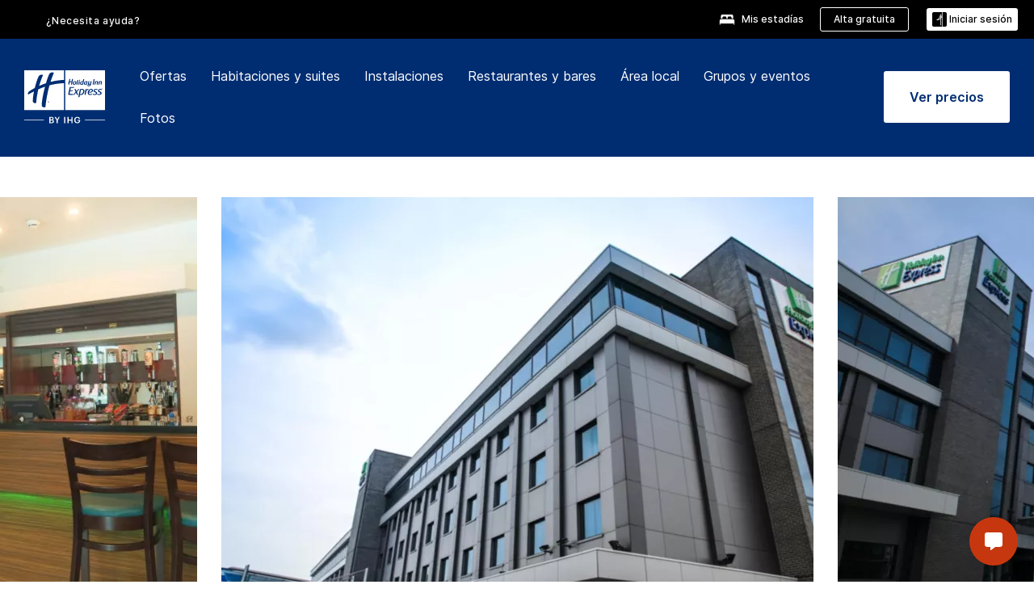

--- FILE ---
content_type: text/html; charset=utf-8
request_url: https://www.ihg.com/holidayinnexpress/hotels/us/es/slough/lontf/hoteldetail
body_size: 24848
content:
<!DOCTYPE HTML><html lang="es" dir="ltr">

    <head>
    <meta charset="UTF-8" />
    <title>Hotel en la terminal de Londres Heathrow 5 | Holiday Inn Express Londres - Heathrow T5</title>
    
    <meta name="description" content="Hotel cerca del aeropuerto de Heathrow, bien comunicado con Slough, el castillo de Windsor y Legoland. Reserve ahora este hotel con salas de reuniones, ideal para familias y viajeros de negocios." />
    <meta name="template" content="holiday-inn-express-hd-home" />
    <meta name="viewport" content="width=device-width, initial-scale=1" />
    <script>var isPageServedFromAEM = true;</script>
	

    


 



    <meta charset="utf-8" /><meta http-equiv="X-UA-Compatible" content="IE=edge,chrome=1" /><meta name="viewport" content="width=device-width,initial-scale=1.0" /><!--[if lte IE 9]><link rel="stylesheet" href="//www.ihg.com/etc/clientlibs/static/uhf/vendor.2025110502.css"><link rel="stylesheet" href="//www.ihg.com/etc/clientlibs/static/uhf/global.2025110502.css"><link rel="stylesheet" href="//www.ihg.com/etc/clientlibs/static/uhf/brands-only/holidayinnexpress/es_US.2025110502.css"><link rel="stylesheet" href="//www.ihg.com/etc/clientlibs/static/uhf/global/rtl/ie9.min.2025110502.css"><![endif]-->


<link rel="preconnect" href="//maxcdn.bootstrapcdn.com" crossorigin="" />
<link rel="preconnect" href="https://digital.ihg.com" crossorigin="" />
<link rel="preconnect" href="//apis.ihg.com" />
<link rel="preconnect" href="//fonts.googleapis.com" crossorigin="" />
<link rel="preconnect" href="//maps.googleapis.com" crossorigin="" />
<link rel="preconnect" href="//maps.gstatic.com" crossorigin="" />
<link rel="preconnect" href="//maps.google.com" crossorigin="" />
<link rel="preconnect" href="//assets.adobedtm.com" crossorigin="" />



    <link rel="shortcut icon" type="image/x-icon" href="https://digital.ihg.com/is/image/ihg/app-web-chiclet-holidayinnexpress?fmt=png-alpha" />
    <link rel="apple-touch-icon" href="https://digital.ihg.com/is/image/ihg/app-web-chiclet-holidayinnexpress?fmt=png-alpha" />

    
	<meta property="og:url" content="https://www.ihg.com/holidayinnexpress/hotels/us/es/slough/lontf/hoteldetail" />
	<meta property="og:type" content="website" />
	<meta property="og:image" content="https://digital.ihg.com/is/image/ihg/holiday-inn-express-slough-5017355473-2x1" />
	<meta property="og:title" content="Holiday Inn Express Londres - Heathrow T5 Hotel IHG" />
	<meta property="og:description" content="Sitio oficial de Holiday Inn Express Londres - Heathrow T5. Alójate bien, descansa y recarga energías. Mejor Precio Garantizado." />
	<meta property="og:site_name" content="IHG" />

	<meta name="twitter:card" content="summary_large_image" />
	<meta name="twitter:site" content="@IHG" />
	<meta name="twitter:title" content="Holiday Inn Express Londres - Heathrow T5 Hotel IHG" />
	<meta name="twitter:description" content="Sitio oficial de Holiday Inn Express Londres - Heathrow T5. Alójate bien, descansa y recarga energías. Mejor Precio Garantizado." />
	<meta name="twitter:creator" content="@holidayinnexpress" />
	<meta name="twitter:image:src" content="https://digital.ihg.com/is/image/ihg/holiday-inn-express-slough-5017355473-2x1" />
	<meta name="twitter:domain" content="ihg.com" />
    


    
    
        <meta name="apple-itunes-app" content="app-id=368217298" />
    
    <meta name="format-detection" content="telephone=no" />

    <link rel="canonical" href="https://www.ihg.com/holidayinnexpress/hotels/us/es/slough/lontf/hoteldetail" />


 


<!-- when authored links are not available we use default logic -->


    <link rel="alternate" hreflang="de" href="https://www.ihg.com/holidayinnexpress/hotels/de/de/slough/lontf/hoteldetail" class="sl_norewrite" />



    <link rel="alternate" hreflang="en-US" href="https://www.ihg.com/holidayinnexpress/hotels/us/en/slough/lontf/hoteldetail" class="sl_norewrite" />



    <link rel="alternate" hreflang="ru" href="https://www.ihg.com/holidayinnexpress/hotels/ru/ru/slough/lontf/hoteldetail" class="sl_norewrite" />



    <link rel="alternate" hreflang="ko" href="https://www.ihg.com/holidayinnexpress/hotels/kr/ko/slough/lontf/hoteldetail" class="sl_norewrite" />



    <link rel="alternate" hreflang="pt" href="https://www.ihg.com/holidayinnexpress/hotels/pt/pt/slough/lontf/hoteldetail" class="sl_norewrite" />



    <link rel="alternate" hreflang="zh-TW" href="https://www.ihg.com/holidayinnexpress/hotels/tw/zh/slough/lontf/hoteldetail" class="sl_norewrite" />



    <link rel="alternate" hreflang="pt-BR" href="https://www.ihg.com/holidayinnexpress/hotels/br/pt/slough/lontf/hoteldetail" class="sl_norewrite" />



    <link rel="alternate" hreflang="en" href="https://www.ihg.com/holidayinnexpress/hotels/us/en/slough/lontf/hoteldetail" class="sl_norewrite" />



    <link rel="alternate" hreflang="it" href="https://www.ihg.com/holidayinnexpress/hotels/it/it/slough/lontf/hoteldetail" class="sl_norewrite" />



    <link rel="alternate" hreflang="fr" href="https://www.ihg.com/holidayinnexpress/hotels/fr/fr/slough/lontf/hoteldetail" class="sl_norewrite" />



    <link rel="alternate" hreflang="es-mx" href="https://www.ihg.com/holidayinnexpress/hotels/us/es/slough/lontf/hoteldetail" class="sl_norewrite" />



    <link rel="alternate" hreflang="zh" href="https://www.ihg.com/holidayinnexpress/hotels/cn/zh/slough/lontf/hoteldetail" class="sl_norewrite" />



    <link rel="alternate" hreflang="es" href="https://www.ihg.com/holidayinnexpress/hotels/es/es/slough/lontf/hoteldetail" class="sl_norewrite" />



    <link rel="alternate" hreflang="ar" href="https://www.ihg.com/holidayinnexpress/hotels/ae/ar/slough/lontf/hoteldetail" class="sl_norewrite" />



    <link rel="alternate" hreflang="th" href="https://www.ihg.com/holidayinnexpress/hotels/th/th/slough/lontf/hoteldetail" class="sl_norewrite" />



    <link rel="alternate" hreflang="ja" href="https://www.ihg.com/holidayinnexpress/hotels/jp/ja/slough/lontf/hoteldetail" class="sl_norewrite" />



    <link rel="alternate" hreflang="es-us" href="https://www.ihg.com/holidayinnexpress/hotels/us/es/slough/lontf/hoteldetail" class="sl_norewrite" />



    <link rel="alternate" hreflang="id" href="https://www.ihg.com/holidayinnexpress/hotels/id/in/slough/lontf/hoteldetail" class="sl_norewrite" />



    <link rel="alternate" hreflang="en-GB" href="https://www.ihg.com/holidayinnexpress/hotels/gb/en/slough/lontf/hoteldetail" class="sl_norewrite" />



    <link rel="alternate" hreflang="nl" href="https://www.ihg.com/holidayinnexpress/hotels/nl/nl/slough/lontf/hoteldetail" class="sl_norewrite" />



    <link rel="alternate" hreflang="tr" href="https://www.ihg.com/holidayinnexpress/hotels/tr/tr/slough/lontf/hoteldetail" class="sl_norewrite" />




    



    <script type="text/javascript">
        var trackingJson =   {
              "akamaiCountryCode": null,
              "akamaiRegion": null,
              "akamaiSubRegion": null,
              "ihgSession": "",
              "subSection": "hotel-information",
              "pageidbrand": "ex_hoteldetail",
              "hotelCode" : "lontf",
              "categoryID": "ex_new/830/es",
              "siteCountry" : "us",
              "timeOfDayAttribute": null,
              "pcrNumber": null,
              "membershipStatus": null,
              "type": "hotel-information",
              "beFreeCookieCreationDate": null,
              "urlType": "",
              "loginType": "anonymous",
              "country": "830",
              "iata": "",
              "controllerName": "hoteldetail",
              "propertyCode" : "lontf",
              "envName": null,
              "siteLanguage" : "es",
              "brand": "ex_new",
              "language" : "es",
              "city" : "Slough",
              "eID": null,
              "contentPage": null,
              "hotelCityStateCountryCode": "Slough, GB",
              "hotelBrand4Digit" : "HIEX",
              "hotelBrand" : "EX",
              "viewport": "large",
              "orientation": "landscape",
              "edwSellSource": "WEBWB",
              "isBot": "false",
              "jsonSource": "AEM",
              "siteEvent": "json_loaded",
              "pcrTravelType" : null,
              "reservation": {
                "propertyLat": "51.48931",
                "propertyLong": "-0.53629",
                "siteLocale": "en_US",
                "ambassadorMember": "false",
                "karmaMember":"false",
                "concurProfile": "false"
              }
          }
    </script>









    <!--
    This section only works for the pages having hotelcode i.e., hoteldetail,limited time features templates etc.. !-->
    

    
        
        
    <script type="application/ld+json" class="sl_norewrite" id="jsonLdScript">
     {
        "@context" : "https://schema.org",
        "@type" : "Hotel",
        "name" : "Holiday Inn Express Londres - Heathrow T5",
        "url" : "https://www.ihg.com/holidayinnexpress/hotels/us/es/slough/lontf/hoteldetail",
        "logo" : "https://digital.ihg.com/is/image/ihg/jsonld_holidayinnexpress_logo",
        "image": "",
        "telephone": "44-1753-684001",
        "email": "info@hiexheathrowt5.com",
        "description": "Sitio oficial de Holiday Inn Express Londres - Heathrow T5. Alójate bien, descansa y recarga energías. Mejor Precio Garantizado.",
        "address": {
            "@type": "PostalAddress",
            "streetAddress": "London Road",
            "addressLocality": "Slough",
            "addressRegion": "",
            "postalCode": "SL3 8QB",
            "addressCountry": "United Kingdom"
        },
        "geo": {
            "@type": "GeoCoordinates",
            "latitude": "51.48931",
            "longitude": "-0.53629"
        },
         "checkinTime": "14:00",
         "checkoutTime": "12:00",
        "priceRange" : "$ - Obtenga el mejor precio garantizado en reservas directas",
        "brand": {
            "@type" : "Brand",
            "name" : "Holiday Inn Express",
            "logo" : "https://digital.ihg.com/is/image/ihg/jsonld_holidayinnexpress_logo",
            "url" : "https://www.ihg.com/holidayinnexpress",
            "sameAs" : ["https://www.facebook.com/holidayinnexpress","https://x.com/holidayinnexpress","https://instagram.com/holidayinnexpress","https://www.youtube.com/holidayinnexpress"]
        },
        "branchOf": {
            "@type": "Organization",
            "name": "InterContinental Hotels Group"
        }
        ,
		"amenityFeature": [
			{
			"@type":"LocationFeatureSpecification",
			"name":"Housekeeping",
			"value":"true"
			},
			{
			"@type":"LocationFeatureSpecification",
			"name":"EV Charging",
			"value":"true"
			},
			{
			"@type":"LocationFeatureSpecification",
			"name":"On-site Parking",
			"value":"true"
			},
			{
			"@type":"LocationFeatureSpecification",
			"name":"On-site Restaurant",
			"value":"true"
			},
			{
			"@type":"LocationFeatureSpecification",
			"name":"Smoke-free Hotel",
			"value":"true"
			},
			{
			"@type":"LocationFeatureSpecification",
			"name":"Wi-fi",
			"value":"true"
			},
			{
			"@type":"LocationFeatureSpecification",
			"name":"Free breakfast",
			"value":"true"
			},
			{
			"@type":"LocationFeatureSpecification",
			"name":"Breakfast included",
			"value":"true"
			}
		]
     }
    </script>
    <script>
        const aggregateRating = {
            "@type": "AggregateRating",
            "ratingValue": "3.9",
            "bestRating": "5.0",
            "ratingCount": "3179"
        };
        const aggregateValue = 3179;
        const jsonLdScript = document.getElementById('jsonLdScript');
 		const currentJson = JSON.parse(jsonLdScript.textContent);
        if (aggregateValue !== undefined && aggregateValue !== null && aggregateValue > 0) {
   			currentJson.aggregateRating = aggregateRating;
 		}
        jsonLdScript.textContent = JSON.stringify(currentJson, null, 2);
    </script>


    



    
    
        
    

    
        

    







    <link rel="stylesheet" type="text/css" href="https://www.ihg.com/etc/clientlibs/static/uhf/brands/holidayinnexpress/us/es/uhf.min.2026011402.css" class="sl_norewrite" />
    
        
    
<link rel="stylesheet" href="https://www.ihg.com/etc.clientlibs/ihg-kernel/clientlibs/clientlib-base-brand.min.202601140001.css" type="text/css" />
<link rel="stylesheet" href="https://www.ihg.com/etc.clientlibs/ihg-kernel/clientlibs/clientlib-holidayinn-express.min.202601140001.css" type="text/css" />
<link rel="stylesheet" href="https://www.ihg.com/etc.clientlibs/ihg-kernel/clientlibs/clientlib-holidayinn-express/hotel.min.202601140001.css" type="text/css" />



    
    
        
    
<script src="/etc.clientlibs/ihg-kernel/clientlibs/clientlib-initial.min.202601140001.js"></script>



    


    

    

    

    






    
     
    

    

    
        
            <script src="https://assets.adobedtm.com/da3424fdbc19/cba4236ebe4a/launch-dccf471f969b.min.js"></script>
        
    
    

    
<meta http-equiv="Content-Language" content="es" />
<meta http-equiv="Content-Type" content="text/html; charset=utf-8" />
<meta property="og:locale" content="es" />
</head> 

  <body class="page basicpage cmp-navigation-dark-scheme  smartling-es">
	
	  
		


<div>
    <div class="skip-content">
	<a href="#maincontent" class="skip-link">Saltar al contenido principal</a>
</div>
    
    
    
        
    
    
        <header id="uhf_headerWrapper" class="uhf_headerFooter sl_norewrite"><div class="uhf_header_utility_bar"><div id="svgSprites" style="display: none;">
    <svg xmls="http://www.w3.org/2000/svg" xmls:xlink="http://www.w3.org/1999/xlink"></svg></div>
<!-- Regent specific labels for Wallet form -->
<!-- (empty currentStyle.travelAdvisoryLink ) && -->
<input id="UHF_country" type="hidden" value="us" />
		<input id="UHF_language" type="hidden" value="es" />
		<input id="UHF_brand" type="hidden" value="ex" />

		<div class="darkenContent"></div>
		<div id="sessionTimeoutCounter" class="sessionWillExpire notificationBar">
			<div class="container">
				<div class="row">
					<div class="sessionWillExpireCol col-xs-12">
						<span class="sessionWillExpireText">
							<i class="expireWarningIcon fa fa-exclamation-triangle"></i> Su sesión expirará en <span id="numMinutesLeft" class="minutes bold">5</span> <span id="minutesText">minutos</span>, <span id="numSecondsLeft" class="seconds bold">0</span> <span id="secondsText">segundos</span>, debido a la inactividad</span>
						<a id="staySignedInLink" class="sessionWillExpireLink" href="javascript:void(0);">Permanecer conectado</a>
					</div>
				</div>
			</div>
		</div>
		
		<div id="uhf_countryLanguagePushDown" hidden="true">
			<div id="uhf_countryLanguagePushDownContainer" class="container">
				<span data-uhf-clp="description">Actualmente estás viendo este sitio en un idioma diferente. ¿Quieres que esto sea tu idioma predeterminado? </span>
				<span class="buttonContainer">
                    <button id="uhf_countryLanguagePushDown_yes" data-uhf-clp="pdYes" value="Yes">Yes</button>
                    <button id="uhf_langNotSupported_yes" data-uhf-clp="pdYes" value="Yes" hidden="true">Yes</button>
                    <button id="uhf_countryLanguagePushDown_no" data-uhf-clp="pdNo" value="No">NO</button>
                </span>
				<div class="subText" data-uhf-clp="subDescription">Puede modificar su país y su configuración de idioma para futuras consultas al usar el menú en la parte superior de la página.</div>
				<button id="uhf_countryLanguagePushDownClose" value="No"><i class="fa fa-times buttonClose"></i></button>
			</div>
		</div>

        <!-- UHF : START of Utility bar markup -->
			<div class="utilityNavWrapper visible-sm visible-md visible-lg">
			<div class="utilityNavContainer container">
				<div class="row">
					<div class="col-md-12 clearfix">
						<nav class="utilityNav">
							<ul class="utilityNav-list u-list clearfix">
								<li class="utilityNav-list-item u-list-item">
									<a class="utilityNav-link u-link nav-middle resDirectIcon-link" data-uhf-hook="resDirectNumber" data-uhf-hook-two="mobileResDirectLink" data-uhftrigger="nothing" data-no-replace="content" href="tel:18778343613" aria-label="Call holidayinnexpress"><i class="fa fa-phone" style="font-size: 1.3em; vertical-align: middle; padding-right: .3em;"></i></a><span class="utilityNav-link u-link nav-middle resDirectNum-link" data-uhf-hook="resDirectNumber"></span>
								</li>
								<li class="utilityNav-list-item u-list-item">
								<a class="utilityNav-link u-link nav-middle livechat" rel="nofollow" href="https://www.ihg.com/hotels/us/es/reservation/searchresult/chatFrameSet?brandcode=ex" title="¿Necesita ayuda?" aria-label="¿Necesita ayuda?" data-slnm-ihg="NeedHelpHeaderLinkSID">¿Necesita ayuda?</a>
									</li>
								<!--<li class="utilityNav-list-item u-list-item">
                                    <a class="utilityNav-link u-link nav-middle " href="https://www.ihg.com/hotels/us/es/global/customer_care/travel_advisory" title="Recomendaciones de viaje" aria-label="Recomendaciones de viaje" target="blank">Recomendaciones de viaje</a>
								</li>-->

								<li class="utilityNav-resDir-item utilityNav-list-item u-list-item" data-uhf-hook="resDirectMessage" hidden="true">
									<span class="utilityNav-message utilityNav-link u-link nav-middle">Costo de 13 céntimos por minuto + tarifas adicionales de la operadora</span>
									<a href="javascript:void(0);" class="tooltipQuestion hasBlankPopover utilityNav-link nav-middle" tabindex="0" data-content="Las llamadas a los números 0871 realizadas desde el Reino Unido cuestan 13 céntimos por minuto. Se aplican las tarifas de la operadora. Las llamadas desde teléfonos móviles tendrán un mayor costo." data-toggle="popover" data-placement="auto" data-trigger="focus" data-animation="true"><i class="fa fa-question-circle"></i></a>      						          						
								</li>
							</ul>
						</nav>
						<div class="logIn">
							<div class="utilityNav-list-item u-list-item">
								<a class="utilityNav-link language u-link nav-middle " id="uhfCountryLanguageLink" data-toggle="popover" data-placement="bottom" data-trigger="click" href="javascript:void(0);" aria-label="Select country and language">
									<div class="language-icon nav-middle" alt="icono de idioma"></div>
									<span class="language-text nav-middle"></span>
									<i class="fa fa-angle-down nav-middle"></i>
								</a>
							</div>
							<div class="utilityNav-list-item u-list-item my-stay">
									<a class="utilityNav-link my-stay-link nav-middle " href="https://www.ihg.com/hotels/us/es/stay-mgmt/ManageYourStay" data-original-title="" title="Mis estadías" aria-label="Mis estadías" style="display: block;">
										<img class="my-stays-icon nav-middle" alt="" src="https://digital.ihg.com/is/image/ihg/Stays?fmt=png-alpha" /><span class="my-stays-text nav-middle">Mis estadías</span>
									</a>
								</div>								
							<div class="logIn-anonymous logIn-State">
                        	    <a class="logIn-link login-join" href="https://www.ihg.com/rewardsclub/us/es/join" data-uhf-hook="joinRewardsClub" title="Alta gratuita" aria-label="Alta gratuita"><span>Alta gratuita</span></a>
                                <a class="logIn-link login-signin" data-uhf-si="hub" data-uhf-hook="signInToggle" href="javascript:void(0);" data-slnm-ihg="SignInAnonymous" title="Iniciar sesión" aria-label="Iniciar sesión">
                                <div class="login-signin-icon"></div>
								<span>Iniciar sesión</span></a>
                            </div>
                            <div class="logIn-implicit logIn-State">
                                <a class="logIn-link login-join" href="https://www.ihg.com/rewardsclub/us/es/join" title="Alta gratuita" aria-label="Alta gratuita"><span>Alta gratuita</span></a>
                                <a class="logIn-link logIn-block login-signin" data-uhf-hook="signInToggle" href="javascript:void(0);" aria-label="Iniciar sesión">
                                <div class="login-signin-icon"></div>
                                <span>Iniciar sesión</span>				
                                	<div style="display: none;"><span data-slnm-ihg="SignInImplicit">Iniciar sesión</span></div>
                                    <div style="display: none;"><span class="user-first-name" data-slnm-ihg="UserFirstNameImplicit">nombre del usuario</span></div>
                                </a>
                            </div>
                            <div class="logIn-explicit logIn-State">
                            	<a class="logIn-link logOut login-signout" data-uhf-rememberme="cookie" href="javascript:void(0);" data-slnm-ihg="SignOut" aria-label="Cerrar sesión">Cerrar sesión</a>
                                <a class="logIn-link logIn-block login-signin" href="https://www.ihg.com/rewardsclub/us/es/account-mgmt/home">
									<div class="login-signin-icon"></div>                                    
                                    <div><span class="user-first-name" data-slnm-ihg="UserFirstNameExplicit">nombre del usuario</span></div>
									<span>· </span>                                    
                                    <div class="user-points-text">puntos <span class="user-points" data-slnm-ihg="UserPointsExplicit">de usuario</span></div>
                                </a>                                
                            </div>
                            <!--/
							<a class="logIn-link logIn-link-logo" data-uhf-hook="walletToggle" href="javascript:void(0);" aria-label="IHG One Rewards">
							    <svg role="img" class="logIn-logo rewardsClubLogo">
                                    <use xlink:href="#svgsprite-logos-onerewards-en">
                                        <title id="title-logos-onerewards">IHG Rewards Club</title>
                                        <desc id="desc-logos-onerewards">IHG Rewards Club</desc>
                                    </use>
                                </svg>
                            </a>/-->
						</div>
					</div>
				</div>
			</div>
		</div>

 		<!-- UHF : moved hamburger menu to brand nav jsp from here -->
      </div>
<div id="sessionTimeoutCounter" class="error_message sessionWillExpire notificationBar" style="display: none !important">
	<div class="container">
		<div class="row">
			<div class="errorSessiontTimeOut sessionWillExpireCol col-xs-12">
				<span class="sessionWillExpireText">
				<i class="expireWarningIcon fa fa-exclamation-triangle"></i> Su sesión ha expirado. <span data-uhf-hook="signInToggle"> <a href="javascript:void(0);"> Inicie sesión </a> </span> para acceder a su perfil</span></div>
		</div>
	</div>
</div>

<div class="login_modal_background">
</div>
<div class="login_modal">
    <div class="login_modal_container" style="display:none">
        <div class="login_modal_content">
            <div class="login_modal_header">
               <button class="login_modal_close" aria-label="Close"></button>
            </div>
            <div id="gigyaLoginModalScreen" class="login_modal_body" data-gigya-global-key="4_jpzahMO4CBnl9Elopzfr0A" role="dialog" aria-label="Sign In">
            </div>
        </div>
    </div>
</div>        <!-- UHF : START of Brand navigation bar markup -->
<!-- START : Only UBE Brand Nav -->                         
                  <!-- UHF : START of Hamburger menu -->
<div data-uhf-brandname="holidayinnexpress" class="mobileNavManuWrapper hidden-sm hidden-md hidden-lg hidden-xl wrapper-UBE bn-holidayinnexpress">
	<div class="mobileNavMenuContainer container">
		<div class="row">
			<div class="brandLogo">
			
					<a class="brandLogo-link" href="https://www.ihg.com/holidayinnexpress/hotels/us/es/reservation" title="Holiday Inn Express">
									<img class="brandLogo-image" alt="Holiday Inn Express" src="//digital.ihg.com/is/image/ihg/holiday-inn-express_new_lkp_d_r_rgb_rev_es-web?fmt=png-alpha" />
								</a>													
							</div>
				<div class="mobileNav ">
					<a class="mobileNav-link menuCTA" href="javascript:void(0);">
						<img class="fa fa-bars fa-2x" src="//digital.ihg.com//is/image/ihg/xsvp-hamburger-nav-white?fmt=png-alpha" alt="Menu" style="width:20px" />
					</a>
				</div>
				<div class="logIn login-mobile-holidayinnexpress logIn-mobile hotel-detail">
	                <!--/*
	                        <a class="logIn-link logIn-link-logo" data-uhf-hook="walletToggle" href="javascript:void(0);">
								<svg class="logIn-logo rewardsClubLogo">
                                             <image href="https://digital.ihg.com/is/content/ihg/logos-onerewards" class="logIn-logo rewardsClubLogo">
                                                 <title id="title-logos-onerewards">IHG Rewards Club</title>
                                                 <desc id="desc-logos-onerewards">IHG Rewards Club</desc>
                                             </image>
                                        </svg>
									</a>
	                        */-->
	                        <div class="logIn-anonymous logIn-State">
	                            <a class="logIn-link logIn-link-signIn" data-uhf-si="not6c" data-uhf-hook="signInToggle" href="javascript:void(0);" data-slnm-ihg="SignInAnonymousUbe" title="Iniciar sesión / Inscribirse"><div class="login-signin-mobile-icon"></div>Iniciar sesión / Inscribirse</a>
								<!-- <span class="logIn-slash-symbol">/</span>
								<a class="logIn-link logIn-link-join" href="https://www.ihg.com/rewardsclub/us/es/join" title="Inscribirse">Inscribirse</a> -->
	                        </div>
	                        <div class="logIn-State logIn-implicit">
	                        	<a class="logIn-link logIn-link-signIn" data-uhf-hook="signInToggle" href="javascript:void(0);" data-slnm-ihg="SignInImplicitUbe" title="Iniciar sesión / Inscribirse"><div class="login-signin-mobile-icon"></div>Iniciar sesión / Inscribirse</a>
								<!-- <span class="logIn-slash-symbol">/</span>
								<a class="logIn-link logIn-link-join" href="https://www.ihg.com/rewardsclub/us/es/join" title="Inscribirse">Inscribirse</a> -->
	                        </div>	                        
							<div class="logIn-explicit logIn-State">
	                            <a class="logIn-link logIn-block" href="https://www.ihg.com/rewardsclub/us/es/account-mgmt/home">
	                                <div class="first-name-container"><span class="login-signin-mobile-icon"></span><span class="user-first-name" data-slnm-ihg="UserFirstNameExplicitXsvpUbe">nombre del usuario</span></div>
	                                <div style="display: none;">puntos <span class="user-points" data-slnm-ihg="UserPointsExplicitXsvpUbe">de usuario</span></div>
	                            </a>
	                        </div>
	                    </div>
				<div class="mobileNav ">
					<a class="mobileNav-link mobileResDirectNumber" href="tel:18778343613" data-uhf-hook="resDirectNumber" data-uhf-hook-two="mobileResDirectLink" data-uhftrigger="0871Disc" data-no-replace="content"></a>
				</div>
	</div>
	<div class="row">
		<div class="mobileNavListBase hidden-sm hidden-md hidden-lg hidden-xl clearfix">
			<div class="mobileNavContainer">
			<div class="mobileNavInner mobileNav-hidden">
			<div class="mobileNavMenu">
			<!-- START : Hamburger : Mobile Brand nav menu -->
				<ul class="mobileNavMenu-list list-unstyled">
					<li class="mobileNavHeading">
                        <a class="mobileNavLink" href="javascript:void(0);">HOLIDAY INN EXPRESS</a>
                        <ul class="mobileNavMenu-subList list-unstyled uhfmobilebrandnav">
                            <li data-uhf-brandid="" class="mobileNavMenu-list-item">
		                                     <a class="mobileNavLink site-int-link " data-uhf-hook="walletToggle" href="https://www.ihg.com/holidayinnexpress/destinations/us/es/explore">Destinos</a>
		                                 </li>
									<li data-uhf-brandid="" class="mobileNavMenu-list-item">
		                                     <a class="mobileNavLink site-int-link " data-uhf-hook="walletToggle" href="https://www.ihg.com/holidayinnexpress/content/us/es/exp/main">Nuestra Marca</a>
		                                 </li>
									<li data-uhf-brandid="" class="mobileNavMenu-list-item">
		                                     <a class="mobileNavLink site-int-link " data-uhf-hook="walletToggle" href="https://www.ihg.com/holidayinnexpress/content/us/es/deals/hotel-offers">Ofertas</a>
		                                 </li>
									<li data-uhf-brandid="" class="mobileNavMenu-list-item">
		                                     <a class="mobileNavLink site-int-link " data-uhf-hook="walletToggle" href="https://www.ihg.com/holidayinnexpress/content/us/es/support/meetings">Grupos y eventos</a>
		                                 </li>
									<li data-uhf-brandid="" class="mobileNavMenu-list-item">
		                                     <a class="mobileNavLink site-int-link " data-uhf-hook="walletToggle" href="https://www.ihg.com/rewardsclub/content/us/es/home#scmisc=nav_home_6c" target="_blank">IHG® ONE REWARDS</a>
		                                 </li>
									</ul>
					</li>
					<!-- END : Hamburger : Mobile Brand nav menu -->
					<!-- START : Hamburger : Mobile Hotel Details nav menu -->
						<li class="mobileNavHeading hotelDetail">
								<a class="mobileNavLink" href="javascript:void(0);">DETALLES DEL HOTEL HOLIDAY INN EXPRESS</a>
								
								<ul class="mobileNavMenu-subList list-unstyled uhfmobilebrandnav">
									</ul>
							</li>
						<!-- END : Hamburger : Mobile Hotel Details nav menu -->			
				</ul>							
				<ul class="mobileNavMenu-list list-unstyled">
					<li>
						<ul class="mobileNavMenu-subList list-unstyled uhftravel-cc">
							<li class="mobileNavMenu-list-item">
		                                 <a class="mobileNavLink site-int-link rc signIn" data-uhf-si="not6c" data-uhf-hook="walletToggle" href="javascript:void(0);">Iniciar sesión</a>
										 <!-- <a class="mobileNavLink site-int-link rc join" data-uhf-hook="walletToggle" href="https://www.ihg.com/rewardsclub/us/es/join" title="Inscribirse">Inscribirse</a>		                                  -->
		                            </li>
		                            <li class="mobileNavMenu-list-item">
                                         <a class="mobileNavLink site-int-link rc join" data-uhf-si="not6c" data-uhf-hook="walletToggle" href="https://www.ihg.com/rewardsclub/us/es/join">Alta gratuita</a>
                                    </li>
		                            <li class="mobileNavMenu-list-item">
			                                  <a class="mobileNavLink site-int-link rc myAccount" data-uhf-hook="walletToggle" href="javascript:void(0)">Mi cuenta</a>
			                             </li>
		                             <li class="mobileNavMenu-list-item">
								<a class="mobileNavLink" href="https://www.ihg.com/hotels/us/es/stay-mgmt/ManageYourStay" title="Mis estadías">Mis estadías</a>
							</li>							
							<li class="mobileNavMenu-list-item">
								<a class="mobileNavLink livechat" href="https://www.ihg.com/hotels/us/es/reservation/searchresult/chatFrameSet?brandcode=ex" title="¿Necesita ayuda?" data-slnm-ihg="NeedHelpHamburguerLinkSID">¿Necesita ayuda?</a>
							</li>
							<!--
							<li class="mobileNavMenu-list-item">
								<a class="mobileNavLink" href="https://www.ihg.com/hotels/us/es/global/customer_care/travel_advisory" title="Recomendaciones de viaje">Recomendaciones de viaje</a>
							</li>-->											
							<li class="mobileNavMenu-list-item">
								<a class="mobileNavLink" href="https://www.ihg.com/holidayinnexpress/hotels/us/es/stay-mgmt/ManageYourStay" title="Administrar reservaciones">Administrar reservaciones</a>
							</li>
                            <li class="mobileNavMenu-list-item">
	                             	<a class="mobileNavLink site-int-link rc signOut" data-uhf-hook="walletToggle" href="#">Cerrar sesión</a>
	                         </li>
						</ul>						
						
					</li>
				</ul>
			</div>
			<div class="mobileNavCL">
				<a class="language " id="uhfCountryLanguageMobileLink" href="javascript:void(0);"><span class="language-icon" alt="icono de idioma"></span><span class="language-text"></span> <i class="fa fa-angle-down"></i></a>
                         <div id="uhfCountryLanguageMobileContainer" class="">
                     <!-- UHF country/language markup -->
                             <div id="uhfLocale">
                                 <div id="uhfLocaleSelection">
                                     <form id="uhfLocaleSelectionForm" method="post" action="">
                                         <div id="uhfCountrySelectionContainer">
                                             <label for="uhfCountrySelection">País / Región</label>
                                             <select id="uhfCountrySelection"></select>
                                         </div>
                                         <div id="uhfLanguagesSelectionContainer">
                                             <label for="uhfLanguageSelection">idioma</label>
                                             <select id="uhfLanguageSelection"></select>
                                         </div>
                                         <a href="javascript:void(0);" id="uhfCountryLanguageCTA" aria-label="Buttons for Save and Close of language selection pop-up" tabindex="-1">
                                             <button type="button" class="buttonSave" role="button" aria-label="Save Language Selection Change">guardar</button>
                                             <i class="fa fa-times" role="button" aria-label="Close Language Selection" tabindex="0"></i>
                                         </a>
                                     </form>
                                     <div id="uhfCountryLanguageImageContainer"></div>
                                 </div>
                             </div>
                     <!--  end of country language  -->
                          </div>
				</div>
				</div>
				</div>
			</div>
		</div>
	</div>
</div>
<!-- UHF : END of Hamburger menu -->


<!-- START of desktop hotel details nav -->
		<div class="brandLogoNavWrapper visible-sm visible-md visible-lg uhf-walletPushOver primary-nav wrapper-UBE" id="primary-nav">
			<div class="brandLogoNavContainer container">
				<div class="row">
					<div class="col-md-12 clearfix">
						<div class="brandLogo">
							<a class="brandLogo-link" href="https://www.ihg.com/holidayinnexpress/hotels/us/es/reservation" title="Holiday Inn Express">
											<img class="brandLogo-image" alt="Holiday Inn Express" src="//digital.ihg.com/is/image/ihg/holiday-inn-express_new_lkp_d_r_rgb_rev_es-web?fmt=png-alpha" />
										</a>																							
									</div>
						<div class="brandNavContainer visible-sm visible-md visible-lg">
							<nav class="brandNav">
								<ul class="brandNav-list u-list clearfix">
									</ul>
								<a class="booknow" href="#"><span>Reservar ahora</span></a>
								</nav>
						</div>
					</div>
				</div>
			</div>
		</div>
		<!-- UHF : END of desktop hotel details nav -->
	<!-- END : Only UBE Brand Nav -->
               <!-- UHF : END of Brand navigation bar markup --></header><div id="applicationWrapper" class="uhf-walletPushOver">
    
    


    

    

    

    

    
    <input type="hidden" id="guestapi-url" value="/guestapi/v1" name="guestapi" />
    <input type="hidden" id="brand-name" value="holidayinnexpress" name="brandname" />
    <input type="hidden" id="host-name" value="" name="host-name" />

    <input type="hidden" id="locale" value="es_US" name="locale" />
    <input type="hidden" id="brandcode" value="ex" name="brandcode" />

    <input type="hidden" id="country-code" value="us" name="country" />
    <input type="hidden" id="language-code" value="es_US" name="language-code" />
    <input type="hidden" id="localeZone" value="EST" name="localeZone" />

    <input type="hidden" id="rewardsclub" value="rewardsclub" name="rewardsclub" />
    <input type="hidden" id="hotelCode" value="lontf" name="hotelCode" />
    <input type="hidden" id="rewards" value="rewards" name="rewards" />
    <input type="hidden" id="wallet-tpiurl" value="https://www.ihg.com" name="tpiurl" />
    <input type="hidden" id="wallet-guestinfo" value="/gs-json/ssoWalletInfo" name="wallet-guestinfo" />
    <input type="hidden" id="wallet-activities" value="/gs-json/walletActivities" name="wallet-activities" />
    <input type="hidden" id="wallet-signout" value="/gs-json/sso/signOut?rememberMe=" name="wallet-signout" />
    <input type="hidden" id="wallet-rewardsclub" value="https://www.ihg.com" name="wallet-rewardsclub" />


	<input type="hidden" id="hotelcountrycode" value="GB" name="hotelcountrycode" />




    <div class="root responsivegrid">


<div class="aem-Grid aem-Grid--12 aem-Grid--default--12 ">
    
    <div class="responsivegrid aem-GridColumn aem-GridColumn--default--12">


<div class="aem-Grid aem-Grid--12 aem-Grid--default--12 ">
    
    <div class="experiencefragment aem-GridColumn aem-GridColumn--default--12">
<div class="cmp-experiencefragment" id="hotel-header">
<div class="xf-content-height">
    


<div class="aem-Grid aem-Grid--12 aem-Grid--default--12 ">
    
    <div class="responsivegrid aem-GridColumn aem-GridColumn--default--12">


<div class="aem-Grid aem-Grid--12 aem-Grid--default--12 ">
    
    <div class="container responsivegrid aem-GridColumn aem-GridColumn--default--12">
    <span class="noffers" data-error-keyword1="No hay ofertas disponibles en este momento." data-error-keyword2="¡Vuelva a visitarnos pronto!" data-alert="https://digital.ihg.com/is/content/ihg/icon-outline-alert">
    </span>
    
    
    
    <div id="xf-primary-nav" class="cmp-container ">
        
        
        <div class="image"><div data-cmp-is="image" class="cmp-image" itemscope="" itemtype="https://schema.org/ImageObject">
    
    

    
        <a class="cmp-image__link" href="//www.ihg.com/holidayinnexpress/hotels/us/es/slough/lontf/hoteldetail" target="_self">
            <picture class="cmp-image__image">
                
                
                    <source media="(max-width:991px)" srcset="https://digital.ihg.com/is/image/ihg/holiday-inn-express_new_lkp_d_r_rgb_rev-web?fmt=png-alpha" alt="logotipo"></source>
                    <img loading="lazy" src="https://digital.ihg.com/is/content/ihg/logo-hiex-white" alt="logotipo" />
                
            </picture>
        </a>
        
        
    
</div>
</div>
<div class="navigation cmp-navigation-lvp--hover-border-color--orange cmp-navigation-svp--hover-border-color--orange">





    <nav class="cmp-navigation" role="navigation" itemscope="" itemtype="http://schema.org/SiteNavigationElement" aria-label="IHG Header Navigation">
    <ul class="cmp-navigation__group" aria-label="IHG Header navigation">
        
            
    <li class="cmp-navigation__item cmp-navigation__item--level-0">
        
    <a href="//www.ihg.com/holidayinnexpress/hotels/us/es/slough/lontf/hoteldetail/hotel-offers" title="Ofertas" class="cmp-navigation__item-link">Ofertas</a>

        
    </li>

        
            
    <li class="cmp-navigation__item cmp-navigation__item--level-0">
        
    <a href="//www.ihg.com/holidayinnexpress/hotels/us/es/slough/lontf/hoteldetail/rooms" title="Habitaciones y suites" class="cmp-navigation__item-link">Habitaciones y suites</a>

        
    </li>

        
            
    <li class="cmp-navigation__item cmp-navigation__item--level-0">
        
    <a href="//www.ihg.com/holidayinnexpress/hotels/us/es/slough/lontf/hoteldetail/amenities" title="Instalaciones" class="cmp-navigation__item-link">Instalaciones</a>

        
    </li>

        
            
    <li class="cmp-navigation__item cmp-navigation__item--level-0">
        
    <a href="//www.ihg.com/holidayinnexpress/hotels/us/es/slough/lontf/hoteldetail/dining" title="Restaurantes y bares" class="cmp-navigation__item-link">Restaurantes y bares</a>

        
    </li>

        
            
    <li class="cmp-navigation__item cmp-navigation__item--level-0">
        
    <a href="//www.ihg.com/holidayinnexpress/hotels/us/es/slough/lontf/hoteldetail/local-guide-whats-nearby" title="Área local" class="cmp-navigation__item-link">Área local</a>

        
    </li>

        
            
    <li class="cmp-navigation__item cmp-navigation__item--level-0">
        
    <a href="//www.ihg.com/holidayinnexpress/hotels/us/es/slough/lontf/hoteldetail/events-facilities" title="Grupos y eventos" class="cmp-navigation__item-link">Grupos y eventos</a>

        
    </li>

        
            
    <li class="cmp-navigation__item cmp-navigation__item--level-0">
        
    <a href="//www.ihg.com/holidayinnexpress/hotels/us/es/slough/lontf/hoteldetail/gallery" title="Fotos" class="cmp-navigation__item-link">Fotos</a>

        
    </li>

        
        
    </ul>
</nav>





    

</div>
<div class="calltoaction button cmp-button--primary-light">
    



	
        <div class="cmp-button-wrapper nav-booknowbutton" data-component-xfbooknow="true">
            
            
            <a class="cmp-button" href="javascript:void(0);" target="_self" aria-label="View prices">
                <img class="convert-to-svg" src="https://digital.ihg.com/is/content/ihg/ruby-highlight-button-flexible?fmt=svg" alt="Imagen del botón" hidden="" />
                <span class="cmp-button__text">Ver precios</span>
            </a>
        </div>
	

</div>

        
    </div>
    
    <style>
		#xf-primary-nav. > :nth-child(2){
	    left:0px;
	    top:0px;
	    right:0px;
	    bottom:0px;
		}
	</style>


</div>

    
</div>
</div>

    
</div>

</div></div>
    
    

</div>

    
</div>
</div>
<div class="calltoaction button aem-GridColumn aem-GridColumn--default--12">
    



	

</div>
<div class="responsivegrid aem-GridColumn aem-GridColumn--default--12">


<div class="aem-Grid aem-Grid--12 aem-Grid--default--12 ">
    
    <div class="hotel-detail-container no-padding aem-GridColumn aem-GridColumn--default--12">







<div class="cmp-hotel-detail-container cmp-hotel-detail-container--expanded">
    
    <div class="cmp-accordion__item">
        <h3 class="cmp-accordion__header">
            
            

            <!-- Fallback logic to  support dialog change - get title and icon from accordionTitles properties if its available, else to take from dialog -->
            
            
            

            <!-- Accordion - display title and icon -->
            
            <!-- Not an Accordion - display only title -->
            
                
                <span class="cmp-accordion__accordion-title"></span>
            
        </h3>
        <div class="cmp-accordion__panel">
            
            


<div class="aem-Grid aem-Grid--12 aem-Grid--default--12 ">
    
    <div class="experiencefragment aem-GridColumn aem-GridColumn--default--12">
<div class="cmp-experiencefragment">
<div class="xf-content-height">
    


<div class="aem-Grid aem-Grid--12 aem-Grid--default--12 ">
    
    <div class="container responsivegrid aem-GridColumn aem-GridColumn--default--12">
    <span class="noffers" data-error-keyword1="No hay ofertas disponibles en este momento." data-error-keyword2="¡Vuelva a visitarnos pronto!" data-alert="https://digital.ihg.com/is/content/ihg/icon-outline-alert">
    </span>
    
    <div id="uuid52333738" class="cmp-container ">
        
        


<div class="aem-Grid aem-Grid--12 aem-Grid--default--12 ">
    
    <div class="spacer cmp-spacer--medium no-spacer-in-svp aem-GridColumn aem-GridColumn--default--12"><div class="cmp-spacer"></div>

    

</div>
<div class="gallery aem-GridColumn aem-GridColumn--default--12">








<div class="cmp-gallery">
    
    

    

    
    
        
        <div class="cmp-carousel cmp-carousel--center-extended-svp-variation cmp-carousel--center--extended--mode cmp-carousel--show-slide-counter" role="group" aria-roledescription="carousel" data-component-carousel="">
            <div class="cmp-carousel__content">
                <div class="cmp-carousel__item" role="tabpanel" aria-label="Slide 1 of 7" data-cmp-hook-carousel="item">
                    
    <div class="image">
        <div data-cmp-is="image" class="cmp-image slide-index1" itemscope="" itemtype="https://schema.org/ImageObject">
            
            
                
                    <picture class="cmp-image__image">
                        <source media="(min-width: 768px)" srcset="https://digital.ihg.com/is/image/ihg/holiday-inn-express-slough-5017355714-4x3?wid=733"></source>
                        <source media="(max-width: 767px)" srcset="https://digital.ihg.com/is/image/ihg/holiday-inn-express-slough-5017355714-4x3?wid=733"></source>
                        <img alt="Exterior del hotel" />
                    </picture>
                
                
            
            
            

        </div>
    </div>

                </div>
<div class="cmp-carousel__item" role="tabpanel" aria-label="Slide 2 of 7" data-cmp-hook-carousel="item">
                    
    <div class="image">
        <div data-cmp-is="image" class="cmp-image slide-index2" itemscope="" itemtype="https://schema.org/ImageObject">
            
            
                
                    <picture class="cmp-image__image">
                        <source media="(min-width: 768px)" srcset="https://digital.ihg.com/is/image/ihg/holiday-inn-express-slough-5017355473-4x3?wid=733"></source>
                        <source media="(max-width: 767px)" srcset="https://digital.ihg.com/is/image/ihg/holiday-inn-express-slough-5017355473-4x3?wid=733"></source>
                        <img loading="lazy" alt="Exterior del hotel" />
                    </picture>
                
                
            
            
            

        </div>
    </div>

                </div>
<div class="cmp-carousel__item" role="tabpanel" aria-label="Slide 3 of 7" data-cmp-hook-carousel="item">
                    
    <div class="image">
        <div data-cmp-is="image" class="cmp-image slide-index3" itemscope="" itemtype="https://schema.org/ImageObject">
            
            
                
                    <picture class="cmp-image__image">
                        <source media="(min-width: 768px)" srcset="https://digital.ihg.com/is/image/ihg/holiday-inn-express-slough-4350273642-4x3?wid=733"></source>
                        <source media="(max-width: 767px)" srcset="https://digital.ihg.com/is/image/ihg/holiday-inn-express-slough-4350273642-4x3?wid=733"></source>
                        <img loading="lazy" alt="Exterior del hotel" />
                    </picture>
                
                
            
            
            

        </div>
    </div>

                </div>
<div class="cmp-carousel__item" role="tabpanel" aria-label="Slide 4 of 7" data-cmp-hook-carousel="item">
                    
    <div class="image">
        <div data-cmp-is="image" class="cmp-image slide-index4" itemscope="" itemtype="https://schema.org/ImageObject">
            
            
            
                
                
                    <picture class="cmp-image__image">

                        <img class="cmp-image__image-desktop " data-lazy="https://digital.ihg.com/is/image/ihg/holiday-inn-express-slough-5894618436-4x3?wid=733" loading="lazy" alt="Exterior del hotel" />
                    </picture>
                    <picture class="cmp-image__image">

                        <img class="cmp-image__image-mobile hidden " data-lazy="https://digital.ihg.com/is/image/ihg/holiday-inn-express-slough-5894618436-4x3?wid=733" loading="lazy" alt="Exterior del hotel" />

                    </picture>
                
            
            

        </div>
    </div>

                </div>
<div class="cmp-carousel__item" role="tabpanel" aria-label="Slide 5 of 7" data-cmp-hook-carousel="item">
                    
    <div class="image">
        <div data-cmp-is="image" class="cmp-image slide-index5" itemscope="" itemtype="https://schema.org/ImageObject">
            
            
            
                
                
                    <picture class="cmp-image__image">

                        <img class="cmp-image__image-desktop " data-lazy="https://digital.ihg.com/is/image/ihg/holiday-inn-express-slough-4350272908-4x3?wid=733" loading="lazy" alt="Exteriores" />
                    </picture>
                    <picture class="cmp-image__image">

                        <img class="cmp-image__image-mobile hidden " data-lazy="https://digital.ihg.com/is/image/ihg/holiday-inn-express-slough-4350272908-4x3?wid=733" loading="lazy" alt="Exteriores" />

                    </picture>
                
            
            

        </div>
    </div>

                </div>
<div class="cmp-carousel__item" role="tabpanel" aria-label="Slide 6 of 7" data-cmp-hook-carousel="item">
                    
    <div class="image">
        <div data-cmp-is="image" class="cmp-image slide-index1" itemscope="" itemtype="https://schema.org/ImageObject">
            
            
                
                    <picture class="cmp-image__image">
                        <source media="(min-width: 768px)" srcset="https://digital.ihg.com/is/image/ihg/holiday-inn-express-slough-5894616550-4x3?wid=733"></source>
                        <source media="(max-width: 767px)" srcset="https://digital.ihg.com/is/image/ihg/holiday-inn-express-slough-5894616550-4x3?wid=733"></source>
                        <img loading="lazy" alt="Entrada" />
                    </picture>
                
                
            
            
            

        </div>
    </div>

                </div>
<div class="cmp-carousel__item" role="tabpanel" aria-label="Slide 7 of 7" data-cmp-hook-carousel="item">
                    
    <div class="image">
        <div data-cmp-is="image" class="cmp-image slide-index2" itemscope="" itemtype="https://schema.org/ImageObject">
            
            
                
                    <picture class="cmp-image__image">
                        <source media="(min-width: 768px)" srcset="https://digital.ihg.com/is/image/ihg/holiday-inn-express-slough-4350272523-4x3?wid=733"></source>
                        <source media="(max-width: 767px)" srcset="https://digital.ihg.com/is/image/ihg/holiday-inn-express-slough-4350272523-4x3?wid=733"></source>
                        <img loading="lazy" alt="Vestíbulo del hotel" />
                    </picture>
                
                
            
            
            

        </div>
    </div>

                </div>

            </div>
            
                
                    <div class="cmp-carousel__svpcta">
                        
                            <div class="cmp-carousel__action-container">
                                <a class="cmp-carousel__action-link cmp-button" href="//www.ihg.com/holidayinnexpress/hotels/us/es/slough/lontf/hoteldetail/gallery" role="button" aria-label="View all button">
                                    <span class="cmp-button__text">Ver todos</span>
                                    
                                        <span class="cmp-carousel__icon"><img src="https://digital.ihg.com/is/content/ihg/icon-gallery" /></span>
                                    
                                </a>
                            </div>
                        
                    </div>
                
            
        </div>
    

    

    
</div>

    



</div>

    
</div>

    </div>
    <style>
		#uuid52333738. > .aem-Grid > :nth-child(2){
	    left:0px;
	    top:0px;
	    right:0px;
	    bottom:0px;
		}
	</style>

    

</div>
<div class="container responsivegrid cmp-container--column-padding-20each cmp-container--max-width-small aem-GridColumn aem-GridColumn--default--12">
    <span class="noffers" data-error-keyword1="No hay ofertas disponibles en este momento." data-error-keyword2="¡Vuelva a visitarnos pronto!" data-alert="https://digital.ihg.com/is/content/ihg/icon-outline-alert">
    </span>
    
    <div id="uuid863042208" class="cmp-container ">
        
        


<div class="aem-Grid aem-Grid--12 aem-Grid--default--12 aem-Grid--phone--12 ">
    
    <div class="title text-align-center aem-GridColumn--phone--none aem-GridColumn--phone--12 aem-GridColumn aem-GridColumn--default--12 aem-GridColumn--offset--phone--0"><h1 class="cmp-title cmp-title--default">
    
    <span class="cmp-title__text cmp-component-alignment"><span class="notranslate">Holiday Inn Express</span> <span class="notranslate">Londres - Heathrow T5</span></span>
</h1>

    

</div>
<div class="container responsivegrid text-align-center aem-GridColumn aem-GridColumn--default--12">
    <span class="noffers" data-error-keyword1="No hay ofertas disponibles en este momento." data-error-keyword2="¡Vuelva a visitarnos pronto!" data-alert="https://digital.ihg.com/is/content/ihg/icon-outline-alert">
    </span>
    
    
    
    <div id="uuid1657927314" class="cmp-container ">
        
        
        <div class="guest-reviews"><div class="guest-reviews">
    <script async="" src="https://apps.bazaarvoice.com/deployments/intercontinental/holidayinnexpress/production/es_US/bv.js"></script>
    <div data-bv-show="rating_summary" data-bv-product-id="LONTF" data-ihg-brandname="holidayinnexpress"></div>
    <script>
        window.bvCallback = function(BV) {
           BV.swat_reviews.on('show', function() {
               let currentUrl = window.location.href;
               let reviewPageUrl = currentUrl.includes("/hotel-reviews") ? "" : currentUrl.replace("/hoteldetail","/hoteldetail/hotel-reviews")
               if(reviewPageUrl!=""){
                    window.location.href = reviewPageUrl;
               }
           });
        };
    </script>
</div>

    

</div>

        
    </div>
    
    <style>
		#uuid1657927314. > :nth-child(2){
	    left:0px;
	    top:0px;
	    right:0px;
	    bottom:0px;
		}
	</style>


</div>
<div class="spacer cmp-spacer--medium aem-GridColumn aem-GridColumn--default--12"><div class="cmp-spacer"></div>

    

</div>

    
</div>

    </div>
    <style>
		#uuid863042208. > .aem-Grid > :nth-child(2){
	    left:0px;
	    top:0px;
	    right:0px;
	    bottom:0px;
		}
	</style>

    

</div>
<div class="container responsivegrid cmp-container--background-color--paleBlue aem-GridColumn aem-GridColumn--default--12">
    <span class="noffers" data-error-keyword1="No hay ofertas disponibles en este momento." data-error-keyword2="¡Vuelva a visitarnos pronto!" data-alert="https://digital.ihg.com/is/content/ihg/icon-outline-alert">
    </span>
    
    <div id="uuid1916011227" class="cmp-container ">
        
        


<div class="aem-Grid aem-Grid--12 aem-Grid--default--12 ">
    
    <div class="spacer cmp-spacer--medium aem-GridColumn aem-GridColumn--default--12"><div class="cmp-spacer"></div>

    

</div>
<div class="spacer cmp-spacer--small no-spacer-in-svp aem-GridColumn aem-GridColumn--default--12"><div class="cmp-spacer"></div>

    

</div>

    
</div>

    </div>
    <style>
		#uuid1916011227. > .aem-Grid > :nth-child(2){
	    left:0px;
	    top:0px;
	    right:0px;
	    bottom:0px;
		}
	</style>

    

</div>
<div class="responsivegrid cmp-container--background-color--paleBlue aem-GridColumn aem-GridColumn--default--12">


<div class="aem-Grid aem-Grid--12 aem-Grid--default--12 aem-Grid--phone--12 ">
    
    <div class="container responsivegrid cmp-container--max-width-medium cmp-container--push-up aem-GridColumn--phone--none aem-GridColumn--phone--12 aem-GridColumn aem-GridColumn--default--12 aem-GridColumn--offset--phone--0">
    <span class="noffers" data-error-keyword1="No hay ofertas disponibles en este momento." data-error-keyword2="¡Vuelva a visitarnos pronto!" data-alert="https://digital.ihg.com/is/content/ihg/icon-outline-alert">
    </span>
    
    <div id="hdbooking" class="cmp-container ">
        
        


<div class="aem-Grid aem-Grid--12 aem-Grid--default--12 aem-Grid--phone--12 ">
    
    <div class="bookingcomponent aem-GridColumn--default--none aem-GridColumn--phone--12 aem-GridColumn aem-GridColumn--default--12 aem-GridColumn--offset--default--0">













    


    <div class="booking-component" data-component-booking="data-component-booking">

        
            
            
            
            

                
                
                    
	
    
	
    
<link rel="stylesheet" href="https://www.ihg.com/etc.clientlibs/ihg-kernel/clientlibs/clientlib-holidayinn-express/_external-components/booking.min.202510080001.css" type="text/css" />





<!-- This fragment is used with Kernel booking component styles-->

<script>
try {
	var link = document.createElement('link');
	link.rel = "stylesheet";
	var page_data_country = document.getElementById('UHF_country');
    var page_data_language = document.getElementById('UHF_language');
    if(page_data_country == null || page_data_country == undefined || page_data_country == '') {
    	page_data_country = "us";
    } else {
		page_data_country = page_data_country.value;
    }
    if(page_data_language == null || page_data_language == undefined || page_data_language == '') {
    	page_data_language = "en";
    } else {
		page_data_language = page_data_language.value;
    }
    var cssURL = "https://www.ihg.com/resources/country_token/language_token/booking-component/v3.9.1/styles.css";
	cssURL = cssURL.replace("country_token",page_data_country);
    cssURL = cssURL.replace("language_token",page_data_language);
    link.href = cssURL;
    var currentScriptTag = document.currentScript;
    currentScriptTag.parentElement.appendChild(link);
} catch (e) {
    console.error('Error in Kernel booking component styles', e);
}
</script>

                
            
            
        

        <ihg-booking-component></ihg-booking-component>

        <script type="text/javascript">
            (function () {
                function characterDecode(html) {
                    var textstring = document.createElement('textarea');
                    textstring.innerHTML = html;
                    return textstring.value;
                }

                try {

                    var aemBehaviorConfig = JSON.parse(/*<sl:translate_json>*/'{"sl_translate":"buttonText","search":{"chainCode":"ex","localeCode":"es\u002DUS","behavior":"OPEN","brands":[],"amenities":[],"authorList":[],"hotelCode":"lontf","buttonText":"Ver precios","manageReservationsLink":true,"campaign":{"bookingWindow":0,"highlightPreferredRateResults":false,"additionalRates":[]},"filterResults":{"by":"NONE","includeBrands":[],"includeLocations":[],"includeHotels":[]},"advanced":{"isCollapsed":true},"destination":{"hotelCode":"lontf","isHidden":true},"dates":{"disabledWeekdays":[],"maxStay":99,"isHidden":false,"checkIn":{},"checkOut":{}},"adults":{"default":1,"min":1,"max":20,"isReadOnly":false},"children":{"default":0,"min":0,"max":20,"isReadOnly":false},"rooms":{"Rooms":"Rooms","default":1,"min":1,"max":9,"isReadOnly":false},"rates":{"isHidden":false,"hideDefaultRates":true,"selectedRate":"","additionalRates":[],"displayPriceInPointsAndCash":false},"corporateId":{"isHidden":false,"default":""},"iata":{"isHidden":false,"default":""},"groupCode":{"isHidden":false,"default":""}},"marketingContent":{"innerHtml":"","isHidden":false}}'/*</sl:translate_json>*/) || undefined,
                        // the need to keep the hotelname is priority when dealing with Hotel Detail pages
                        // removal of this code should be avoided unless app is handling appropriately
                        hotelname = document.querySelector('#hotelName') || document.querySelector('#hotelname'),
                        hotelNameFallback = hotelname ? hotelname.value : '';

                    if (aemBehaviorConfig.search.destination.title != "" && aemBehaviorConfig.search.destination.title != undefined) {
                        aemBehaviorConfig.search.destination.title = characterDecode(aemBehaviorConfig.search.destination.title);
                    } else {
                        aemBehaviorConfig.search.destination.title = characterDecode(hotelNameFallback);
                    }

                    window["BehaviorConfig"] = {behaviorConfig: aemBehaviorConfig};

                    window.getBehaviorConfig = function () {
                        return aemBehaviorConfig
                    };

                } catch (errormsg) {
                    console.error('error loading aem-booking-kernal: ', errormsg);
                }
            })();
        </script>
        
        
            <!-- This fragment is used with Kernel booking component scripts-->

<script>
try {
	// START of NEW BCS CODE change
        const brandCode = document.getElementById("brandcode").value;
        const stringsToCheck = ["sn", "in", "hi", "ex", "vn", "rn", "cw", "rs", "nu", "rd", "ic", "cv", "se", "gr", "ib", "cp", "kd", "6c","va","vx","nd","sb","lx","we","ki","ge"];
        const newBooking = stringsToCheck.some(str => brandCode.includes(str));
        if (newBooking) {
            window.BehaviorConfig.behaviorConfig.search["showNewBookingComponent"] = true;
          	window.BehaviorConfig.behaviorConfig.search["shouldUseMultiRoomBooking"] = true;
            var bcs = document.querySelector(".booking-component") ? document.querySelector(".booking-component") : ""
            if (bcs !== "") {
                bcs.classList.add("supress-styles");
            }
        }
    // END of NEW BCS CODE change
	var script = document.createElement('script');
	script.type = "text/javascript";
	var page_data_country = document.getElementById('UHF_country');
    var page_data_language = document.getElementById('UHF_language');
    if(page_data_country == null || page_data_country == undefined || page_data_country == '') {
    	page_data_country = "us";
    } else {
		page_data_country = page_data_country.value;
    }
    if(page_data_language == null || page_data_language == undefined || page_data_language == '') {
    	page_data_language = "en";
    } else {
		page_data_language = page_data_language.value;
    }
    var jsURL = "https://www.ihg.com/resources/country_token/language_token/booking-component/v3.9.1/ihg-booking-component.js";
    jsURL = jsURL.replace("country_token",page_data_country);
    jsURL = jsURL.replace("language_token",page_data_language);
    script.src = jsURL;
    var currentScriptTag = document.currentScript;
    currentScriptTag.parentElement.appendChild(script);
} catch (e) {
    console.error('Error in Kernel booking component scripts', e);
}
</script>

        
        
    </div>

    <div class="ihg-bookingclient-footer" style="display: none;">
        
        <div class="bookingclient-footer" id="bookingclient-footer">Ver precios</div>
    </div>
    
    
<script src="/etc.clientlibs/clientlibs/granite/jquery.min.202511050001.js"></script>
<script src="/etc.clientlibs/clientlibs/granite/utils.min.202511050001.js"></script>
<script src="/etc.clientlibs/clientlibs/granite/jquery/granite.min.202511050001.js"></script>
<script src="/etc.clientlibs/foundation/clientlibs/jquery.min.202511050001.js"></script>
<script src="/etc.clientlibs/ihg-kernel/clientlibs/clientlib-holidayinn-express/_external-components/booking.min.202511050001.js"></script>








</div>
<div class="spacer cmp-spacer--small no-spacer-in-svp aem-GridColumn--phone--12 aem-GridColumn aem-GridColumn--default--12"><div class="cmp-spacer"></div>

    

</div>
<div class="spacer cmp-spacer--small no-spacer-in-svp aem-GridColumn--phone--12 aem-GridColumn aem-GridColumn--default--12"><div class="cmp-spacer"></div>

    

</div>

    
</div>

    </div>
    <style>
		#hdbooking. > .aem-Grid > :nth-child(2){
	    left:0px;
	    top:0px;
	    right:0px;
	    bottom:0px;
		}
	</style>

    

</div>

    
</div>
</div>
<div class="container responsivegrid aem-GridColumn aem-GridColumn--default--12">
    <span class="noffers" data-error-keyword1="No hay ofertas disponibles en este momento." data-error-keyword2="¡Vuelva a visitarnos pronto!" data-alert="https://digital.ihg.com/is/content/ihg/icon-outline-alert">
    </span>
    
    <div id="POP" class="cmp-container ">
        
        


<div class="aem-Grid aem-Grid--12 aem-Grid--default--12 ">
    
    
    
</div>

    </div>
    <style>
		#POP. > .aem-Grid > :nth-child(2){
	    left:0px;
	    top:0px;
	    right:0px;
	    bottom:0px;
		}
	</style>

    

</div>
<div class="container responsivegrid cmp-container--column-padding-20each cmp-container--max-width-small aem-GridColumn aem-GridColumn--default--12">
    <span class="noffers" data-error-keyword1="No hay ofertas disponibles en este momento." data-error-keyword2="¡Vuelva a visitarnos pronto!" data-alert="https://digital.ihg.com/is/content/ihg/icon-outline-alert">
    </span>
    
    <div id="uuid1219319344" class="cmp-container ">
        
        


<div class="aem-Grid aem-Grid--12 aem-Grid--default--12 ">
    
    <div class="specialannouncements aem-GridColumn aem-GridColumn--default--12"><div class="cmp-specialannouncements hidden">
  <div class="cmp-specialannouncements__title">Aviso Importante</div>
  <script type="application/json">
    
  </script>
  <div class="important-update">
    
  </div>
</div>

    

</div>

    
</div>

    </div>
    <style>
		#uuid1219319344. > .aem-Grid > :nth-child(2){
	    left:0px;
	    top:0px;
	    right:0px;
	    bottom:0px;
		}
	</style>

    

</div>
<div class="spacer cmp-spacer--small no-spacer-in-svp aem-GridColumn aem-GridColumn--default--12"><div class="cmp-spacer"></div>

    

</div>
<div class="spacer cmp-spacer--small no-spacer-in-svp aem-GridColumn aem-GridColumn--default--12"><div class="cmp-spacer"></div>

    

</div>
<div class="spacer cmp-spacer--small no-spacer-in-svp aem-GridColumn aem-GridColumn--default--12"><div class="cmp-spacer"></div>

    

</div>
<div class="container responsivegrid cmp-container--max-width-small aem-GridColumn aem-GridColumn--default--12">
    <span class="noffers" data-error-keyword1="No hay ofertas disponibles en este momento." data-error-keyword2="¡Vuelva a visitarnos pronto!" data-alert="https://digital.ihg.com/is/content/ihg/icon-outline-alert">
    </span>
    
    <div id="uuid939770405" class="cmp-container ">
        
        


<div class="aem-Grid aem-Grid--12 aem-Grid--default--12 ">
    
    <div class="hotelstatus flag_alignment_center aem-GridColumn aem-GridColumn--default--12">






    <div class="cmp-hotelstatus_sustainabilityFlag">
        <div class="sustainability_status_flag">
            <div class="cmp-hotelstatus--icon">
                <img class="convert-to-svg flag-icon" src="https://digital.ihg.com/is/content/ihg/icon-sustainability-certified?fmt=svg" alt="Certificado" />
            </div>
            <div class="flag-title">Certificado</div>
        </div>
    </div>

</div>
<div class="spacer cmp-spacer--medium no-spacer-in-svp aem-GridColumn aem-GridColumn--default--12"><div class="cmp-spacer"></div>

    

</div>

    
</div>

    </div>
    <style>
		#uuid939770405. > .aem-Grid > :nth-child(2){
	    left:0px;
	    top:0px;
	    right:0px;
	    bottom:0px;
		}
	</style>

    

</div>
<div class="container responsivegrid cmp-container--column-padding-20each cmp-container--max-width-small aem-GridColumn aem-GridColumn--default--12">
    <span class="noffers" data-error-keyword1="No hay ofertas disponibles en este momento." data-error-keyword2="¡Vuelva a visitarnos pronto!" data-alert="https://digital.ihg.com/is/content/ihg/icon-outline-alert">
    </span>
    
    <div id="uuid1308591059" class="cmp-container ">
        
        


<div class="aem-Grid aem-Grid--12 aem-Grid--default--12 ">
    
    <div class="title text-align-center aem-GridColumn aem-GridColumn--default--12"><h2 class="cmp-title cmp-title--default">
    
    <span class="cmp-title__text cmp-component-alignment">Póngase cómodo en nuestro hotel de Heathrow</span>
</h2>

    

</div>
<div class="rte text aem-GridColumn aem-GridColumn--default--12"><div class="cmp-text" data-read-less="Read less" data-read-more="Read more" data-char-limit="325" data-component-char-limit="true">
    <p style="text-align: left;"></p><h3>Saque el máximo provecho a la práctica ubicación del Holiday Inn Express London-Heathrow T5, en la salida de la M4 y con fácil acceso al aeropuerto London Heathrow.</h3>
<p>Pasará por debajo de una llamativa cubierta de cristal azul al entrar en el moderno hall de planta abierta del <b>Holiday Inn Express London-Heathrow T5</b>. En nuestro luminoso y elegante salón principal podrá tomar tranquilamente un <b>desayuno gratuito</b>. Acomódese y trabaje en su elegante habitación y use la <b>conexión inalámbrica a Internet</b> para navegar por la Red. Nos encontramos a 20 minutos en autobús del aeropuerto London Heathrow y a otros 20 de <b>Slough Centre</b>.</p>
<p>El Holiday Inn Express London-Heathrow T5 es un hotel sin humo y bien ubicado cerca de empresas como Honda y la <b>sede de BAA</b>. El Slough Trading Estate está situado a 9,6 km. Celebre eventos en nuestra luminosa sala de reuniones.</p>
<p>Disfrute de animadas salidas en familia al cercano <b>LEGOLAND Windsor</b> y deslícese por las montañas rusas en el <b>Thorpe Park</b>, a 16 km del hotel. El majestuoso <b>castillo de Windsor</b>, con sus lujosos apartamentos de estado, se encuentra a 8 km.</p>

</div>

    

</div>
<div class="spacer cmp-spacer--small no-spacer-in-svp aem-GridColumn aem-GridColumn--default--12"><div class="cmp-spacer"></div>

    

</div>
<div class="spacer cmp-spacer--small no-spacer-in-svp aem-GridColumn aem-GridColumn--default--12"><div class="cmp-spacer"></div>

    

</div>

    
</div>

    </div>
    <style>
		#uuid1308591059. > .aem-Grid > :nth-child(2){
	    left:0px;
	    top:0px;
	    right:0px;
	    bottom:0px;
		}
	</style>

    

</div>
<div class="container responsivegrid cmp-container--max-width-medium aem-GridColumn aem-GridColumn--default--12">
    <span class="noffers" data-error-keyword1="No hay ofertas disponibles en este momento." data-error-keyword2="¡Vuelva a visitarnos pronto!" data-alert="https://digital.ihg.com/is/content/ihg/icon-outline-alert">
    </span>
    
    <div id="uuid2012226055" class="cmp-container ">
        
        


<div class="aem-Grid aem-Grid--12 aem-Grid--default--12 ">
    
    <div class="container responsivegrid aem-GridColumn aem-GridColumn--default--12">
    <span class="noffers" data-error-keyword1="No hay ofertas disponibles en este momento." data-error-keyword2="¡Vuelva a visitarnos pronto!" data-alert="https://digital.ihg.com/is/content/ihg/icon-outline-alert">
    </span>
    
    <div id="uuid1745666389" class="cmp-container ">
        
        


<div class="aem-Grid aem-Grid--12 aem-Grid--default--12 ">
    
    <div class="hotel-amenities aem-GridColumn--default--none aem-GridColumn aem-GridColumn--default--12 aem-GridColumn--offset--default--0">









<div class="vx-highlight-wrapper">
    <div class="vx-highlight-body">
        <div class="vx-highlight-items">
            
    
        <div class="vx-highlight-item lvpIcons ">
            <img class="convert-to-svg" src="https://digital.ihg.com/is/content/ihg/icon-outline-breakfast-2" alt="Desayuno gratuito" />
            <div class="amenity-title">Desayuno gratuito</div>
        </div>
    
        <div class="vx-highlight-item lvpIcons ">
            <img class="convert-to-svg" src="https://digital.ihg.com/is/content/ihg/icon-outline-housekeeping" alt="Servicio de limpieza de habitaciones" />
            <div class="amenity-title">Servicio de limpieza de habitaciones</div>
        </div>
    
        <div class="vx-highlight-item lvpIcons ">
            <img class="convert-to-svg" src="https://digital.ihg.com/is/content/ihg/icon-outline-ev-charge" alt="Cargadores para ve" />
            <div class="amenity-title">Cargadores para ve</div>
        </div>
    
        <div class="vx-highlight-item lvpIcons ">
            <img class="convert-to-svg" src="https://digital.ihg.com/is/content/ihg/icon-outline-parking" alt="Estacionamiento en el hotel" />
            <div class="amenity-title">Estacionamiento en el hotel</div>
        </div>
    
        <div class="vx-highlight-item lvpIcons ">
            <img class="convert-to-svg" src="https://digital.ihg.com/is/content/ihg/icon-outline-restaurant" alt="1 Restaurante en el lugar" />
            <div class="amenity-title">1 Restaurante en el lugar</div>
        </div>
    
        <div class="vx-highlight-item lvpIcons ">
            <img class="convert-to-svg" src="https://digital.ihg.com/is/content/ihg/icon-outline-non-smoking" alt="Hotel libre de humo" />
            <div class="amenity-title">Hotel libre de humo</div>
        </div>
    
        <div class="vx-highlight-item lvpIcons ">
            <img class="convert-to-svg" src="https://digital.ihg.com/is/content/ihg/icon-outline-wifi" alt="Wi-fi" />
            <div class="amenity-title">Wi-fi</div>
        </div>
    

        </div>
        <div class="vx-highlight-items hotel-amenities-mobile">
            
    
        <div class="vx-highlight-item svpIcons ">
            <img class="convert-to-svg" src="https://digital.ihg.com/is/content/ihg/icon-outline-breakfast-2" alt="Desayuno gratuito" />
            <div class="amenity-title">Desayuno gratuito</div>
        </div>
    
        <div class="vx-highlight-item svpIcons ">
            <img class="convert-to-svg" src="https://digital.ihg.com/is/content/ihg/icon-outline-housekeeping" alt="Servicio de limpieza de habitaciones" />
            <div class="amenity-title">Servicio de limpieza de habitaciones</div>
        </div>
    
        <div class="vx-highlight-item svpIcons ">
            <img class="convert-to-svg" src="https://digital.ihg.com/is/content/ihg/icon-outline-ev-charge" alt="Cargadores para ve" />
            <div class="amenity-title">Cargadores para ve</div>
        </div>
    
        <div class="vx-highlight-item svpIcons ">
            <img class="convert-to-svg" src="https://digital.ihg.com/is/content/ihg/icon-outline-parking" alt="Estacionamiento en el hotel" />
            <div class="amenity-title">Estacionamiento en el hotel</div>
        </div>
    
        <div class="vx-highlight-item svpIcons ">
            <img class="convert-to-svg" src="https://digital.ihg.com/is/content/ihg/icon-outline-restaurant" alt="1 Restaurante en el lugar" />
            <div class="amenity-title">1 Restaurante en el lugar</div>
        </div>
    
        <div class="vx-highlight-item svpIcons hidden">
            <img class="convert-to-svg" src="https://digital.ihg.com/is/content/ihg/icon-outline-non-smoking" alt="Hotel libre de humo" />
            <div class="amenity-title">Hotel libre de humo</div>
        </div>
    
        <div class="vx-highlight-item svpIcons hidden">
            <img class="convert-to-svg" src="https://digital.ihg.com/is/content/ihg/icon-outline-wifi" alt="Wi-fi" />
            <div class="amenity-title">Wi-fi</div>
        </div>
    

        </div>

        
    </div>
</div>

    



</div>
<div class="calltoaction button cmp-button--tertiary text-align-center aem-GridColumn aem-GridColumn--default--12">
    



	
        <div class="cmp-button-wrapper " data-component-xfbooknow="false">
            
            
            <a class="cmp-button" href="//www.ihg.com/holidayinnexpress/hotels/us/es/slough/lontf/hoteldetail/amenities" target="_self" aria-label="Explore all amenities">
                <img class="convert-to-svg" src="https://digital.ihg.com/is/content/ihg/ruby-highlight-button-flexible?fmt=svg" alt="Imagen del botón" hidden="" />
                <span class="cmp-button__text">Explora todos los servicios</span>
            </a>
        </div>
	

</div>

    
</div>

    </div>
    <style>
		#uuid1745666389. > .aem-Grid > :nth-child(2){
	    left:0px;
	    top:0px;
	    right:0px;
	    bottom:0px;
		}
	</style>

    

</div>
<div class="spacer cmp-spacer--small no-spacer-in-svp aem-GridColumn aem-GridColumn--default--12"><div class="cmp-spacer"></div>

    

</div>
<div class="spacer cmp-spacer--small no-spacer-in-svp aem-GridColumn aem-GridColumn--default--12"><div class="cmp-spacer"></div>

    

</div>
<div class="spacer cmp-spacer--small no-spacer-in-svp aem-GridColumn aem-GridColumn--default--12"><div class="cmp-spacer"></div>

    

</div>

    
</div>

    </div>
    <style>
		#uuid2012226055. > .aem-Grid > :nth-child(2){
	    left:0px;
	    top:0px;
	    right:0px;
	    bottom:0px;
		}
	</style>

    

</div>
<div class="container responsivegrid aem-GridColumn--default--none aem-GridColumn aem-GridColumn--default--12 aem-GridColumn--offset--default--0">
    <span class="noffers" data-error-keyword1="No hay ofertas disponibles en este momento." data-error-keyword2="¡Vuelva a visitarnos pronto!" data-alert="https://digital.ihg.com/is/content/ihg/icon-outline-alert">
    </span>
    
    <div id="uuid148650066" class="cmp-container ">
        
        


<div class="aem-Grid aem-Grid--12 aem-Grid--default--12 ">
    
    <div class="dynamic-room-class-tiles cmp-title--text-transform-uppercase aem-GridColumn aem-GridColumn--default--12">


<div class="cmp-dynamic-room-class-tiles cmp-dynamic-room-class-tiles__single-card" data-max-amenities="0" data-hotel-code="lontf" data-pricing="&lt;div class=&quot;hotel-price-wrapper&quot;&gt;&lt;div class=&quot;pricing-label&quot;&gt; From &lt;/div&gt;&lt;span class=&quot;hotel-price&quot;&gt;&lt;/span&gt;&lt;span class=&quot;hotel-currency&quot;&gt;&lt;/span&gt;&lt;div class=&quot;per-night-label&quot;&gt; por noche &lt;/div&gt;&lt;div class=&quot;hotel-sub-price&quot;&gt;&lt;span class=&quot;hotel-sub-price-room&quot;&gt; &lt;/span&gt;&lt;span class=&quot;hotel-sub-price-room-keyword&quot;&gt; &lt;/span&gt;&lt;span class=&quot;hotel-sub-price-fees&quot;&gt; &lt;/span&gt;&lt;span class=&quot;hotel-sub-price-fees-keyword&quot;&gt; &lt;/span&gt;&lt;/div&gt;&lt;div class=&quot;hotel-taxes&quot;&gt;&lt;/div&gt;&lt;/div&gt;" data-may-include="puede incluir:" data-include-taxes="Los precios incluyen impuestos y tarifas" data-exclude-taxes="Los precios no incluyen impuestos ni cargos" data-nopricing="No hay habitaciones disponibles para las fechas seleccionadas" data-room-keyword="habitación" data-fees-keyword="tarifas" data-bookfurthertext="¿Desea reservar en una fecha más adelante en el futuro? Llame al hotel para hacer su reserva." data-checkinmessagetext="Seleccionar la fecha del registro de entrada" data-checkoutmessagetext="Seleccionar la fecha del registro de salida" data-continuemessage="Continuar" data-selectdates="Seleccionar fechas">
    <div>
        
        
            <h2 class="cmp-dynamic-room-class-tiles__title cmp-component-alignment">Alojamiento</h2>
        
        
        <div id="dialog" title="Diálogo básico">
            <div type="text" id="datepicker"></div>
        </div>
        
        
        <div class="cmp-dynamic-room-class-tiles__one-card cmp--one-card__exposed">
            <div>
                

    <div class="image">
        
        
        <div data-cmp-is="image" class="cmp-image " itemscope="" itemtype="https://schema.org/ImageObject" data-fallback-text="No image available for this room type. Sample image shown." data-placeholder-text="No image available.">
            <picture class="cmp-image__image">
                <source srcset="https://digital.ihg.com/is/image/ihg/holiday-inn-express-slough-5017357074-3x2"></source>
                <img class="cmp-image__image-desktop" alt="Habitación" />
            </picture>
        </div>
    </div>
    <h3 class="cmp-dynamic-room-class-tiles__name">Standard Habitaciones</h3>

    <div class="cmp-dynamic-room-class-tiles__content">
        <div class="cmp-dynamic-room-class-tiles__second-half" data-room-info="{&quot;CC020&quot;:&quot;Standard&quot;,&quot;HA020&quot;:&quot;Refrigerator&quot;,&quot;HA050&quot;:&quot;Minifridge&quot;,&quot;NSMK&quot;:&quot;Non-Smoking&quot;,&quot;GA190&quot;:&quot;Walk-in Shower&quot;,&quot;AB040&quot;:&quot;1 Double Bed&quot;,&quot;BA080&quot;:&quot;Accessible Room&quot;,&quot;AC060&quot;:&quot;2 Single Beds&quot;,&quot;MA050&quot;:&quot;Sofa Bed&quot;}" data-room-name="Standard" data-associated-inventory="TADN,TTWN,OSNN,OSBN,OWCN,OAGN,OAEN,OAHN">
            <div class="cmp-dynamic-room-class-tiles__actions">
                <div class="button cmp-button--primary">
                    <div class="cmp-button-wrapper">
                        <a class="cmp-button" data-room-class-code="CC020" href="javascript:void(0);">
                            <img class="convert-to-svg" src="https://digital.ihg.com/is/content/ihg/ruby-highlight-button-flexible?fmt=svg" alt="Imagen del botón" hidden="" />
                            <span class="cmp-button__text">Reserve ahora</span>
                        </a>
                    </div>
                </div>
            </div>
        </div>
    </div>

            </div>
        </div>
    </div>
</div>

    

</div>
<div class="spacer cmp-spacer--small no-spacer-in-svp aem-GridColumn aem-GridColumn--default--12"><div class="cmp-spacer"></div>

    

</div>
<div class="spacer cmp-spacer--small no-spacer-in-svp aem-GridColumn aem-GridColumn--default--12"><div class="cmp-spacer"></div>

    

</div>

    
</div>

    </div>
    <style>
		#uuid148650066. > .aem-Grid > :nth-child(2){
	    left:0px;
	    top:0px;
	    right:0px;
	    bottom:0px;
		}
	</style>

    

</div>
<div class="spacer cmp-spacer--small aem-GridColumn aem-GridColumn--default--12"><div class="cmp-spacer"></div>

    

</div>
<div class="spacer cmp-spacer--small aem-GridColumn aem-GridColumn--default--12"><div class="cmp-spacer"></div>

    

</div>
<div class="spacer cmp-spacer--small no-spacer-in-svp aem-GridColumn aem-GridColumn--default--12"><div class="cmp-spacer"></div>

    

</div>
<div class="container responsivegrid cmp-container--max-width-medium aem-GridColumn aem-GridColumn--default--12">
    <span class="noffers" data-error-keyword1="No hay ofertas disponibles en este momento." data-error-keyword2="¡Vuelva a visitarnos pronto!" data-alert="https://digital.ihg.com/is/content/ihg/icon-outline-alert">
    </span>
    
    <div id="uuid1444737810" class="cmp-container ">
        
        


<div class="aem-Grid aem-Grid--12 aem-Grid--default--12 ">
    
    <div class="map-hotel-info aem-GridColumn aem-GridColumn--default--12">
<!-- Sightly variables for Map Section -->




<!-- Sightly variables for Left Section -->














<!-- Sightly variables for Right Section -->




<!-- Conditions for Different Sections -->







<div class="cmp-map-hotel-info cmp-map--maponly">
    <div class="map-wrapper">
        <a class="cmp-map__seemap" href="https://maps.google.com/?q=Holiday Inn Express,London Road,Slough,United Kingdom,SL3 8QB" title="Mapa de Holiday Inn Express,London Road,Slough,Reino Unido,SL3 8QB" target="_blank">
            <picture class="cmp-image__image">
                <source media="(min-width: 768px)" srcset="//maps.googleapis.com/maps/api/staticmap?language=es&amp;zoom=16&amp;size=1260x280&amp;style=feature:all%7Celement:all%7Csaturation:-100%7Clightness:-8%7Cgamma:1.13&amp;scale=2&amp;maptype=roadmap&amp;markers=color:0x002D72|51.48931,-0.53629&amp;center=51.48931,-0.53629&amp;client=gme-sixch&amp;signature=0--r6DlGcM0hV4LhDXSc2L7Cg2M=}"></source>
                <source media="(max-width: 767px)" srcset="//maps.googleapis.com/maps/api/staticmap?language=es&amp;zoom=16&amp;size=375x304&amp;style=feature:all%7Celement:all%7Csaturation:-100%7Clightness:-8%7Cgamma:1.13&amp;scale=2&amp;maptype=roadmap&amp;markers=color:0x002D72|51.48931,-0.53629&amp;center=51.48931,-0.53629&amp;client=gme-sixch&amp;signature=rM5XhZJAstLgwAGl6NPyVYo5o6E=}"></source>
                <img class="cmp-map__google-image" alt="Mapa de Holiday Inn Express,London Road,Slough,Reino Unido,SL3 8QB" data-object-fit="cover" />
            </picture>
        </a>
    </div>
</div>

    


</div>
<div class="spacer cmp-spacer--medium aem-GridColumn aem-GridColumn--default--12"><div class="cmp-spacer"></div>

    

</div>
<div class="container responsivegrid cmp-container--content-tile aem-GridColumn aem-GridColumn--default--12">
    <span class="noffers" data-error-keyword1="No hay ofertas disponibles en este momento." data-error-keyword2="¡Vuelva a visitarnos pronto!" data-alert="https://digital.ihg.com/is/content/ihg/icon-outline-alert">
    </span>
    
    <div id="uuid1995509408" class="cmp-container ">
        
        


<div class="aem-Grid aem-Grid--12 aem-Grid--default--12 aem-Grid--phone--12 ">
    
    <div class="container responsivegrid aem-GridColumn--default--none aem-GridColumn--phone--none aem-GridColumn--phone--12 aem-GridColumn aem-GridColumn--offset--phone--0 aem-GridColumn--offset--default--0 aem-GridColumn--default--4">
    <span class="noffers" data-error-keyword1="No hay ofertas disponibles en este momento." data-error-keyword2="¡Vuelva a visitarnos pronto!" data-alert="https://digital.ihg.com/is/content/ihg/icon-outline-alert">
    </span>
    
    <div id="uuid839844256" class="cmp-container ">
        
        


<div class="aem-Grid aem-Grid--4 aem-Grid--default--4 aem-Grid--phone--12 ">
    
    <div class="rte text aem-GridColumn--phone--12 aem-GridColumn aem-GridColumn--default--4"><div class="cmp-text" id="regionalPhone" data-read-less="Reducir la información" data-read-more="Ampliar la información" data-component-char-limit="false">
    <p><b>Reservaciones:</b></p>

</div>

    

</div>
<div class="rte text aem-GridColumn--phone--12 aem-GridColumn aem-GridColumn--default--4"><div class="cmp-text" data-read-less="Reducir la información" data-read-more="Ampliar la información" data-component-char-limit="false">
    <p><b>Recepción:</b> <span><span class="color--coreGreen"><span class="cmp-list__action-container"><a class="cmp-list__action-link cmp-button--basic" itemprop="phone" href="tel:441753684001">44-1753-684001</a></span></span></span></p>
<p><b>Dirección electrónica:</b> <span class="cmp-list__action-container"><a class="cmp-list__action-link cmp-button--basic" itemprop="email" href="mailto:info@hiexheathrowt5.com">info@hiexheathrowt5.com</a></span></p>

</div>

    

</div>

    
</div>

    </div>
    <style>
		#uuid839844256. > .aem-Grid > :nth-child(2){
	    left:0px;
	    top:0px;
	    right:0px;
	    bottom:0px;
		}
	</style>

    

</div>
<div class="container responsivegrid aem-GridColumn--default--none aem-GridColumn--phone--none aem-GridColumn--phone--12 aem-GridColumn aem-GridColumn--offset--phone--0 aem-GridColumn--offset--default--0 aem-GridColumn--default--4">
    <span class="noffers" data-error-keyword1="No hay ofertas disponibles en este momento." data-error-keyword2="¡Vuelva a visitarnos pronto!" data-alert="https://digital.ihg.com/is/content/ihg/icon-outline-alert">
    </span>
    
    
    
    <div id="uuid1300594062" class="cmp-container ">
        
        
        <div class="rte text"><div class="cmp-text" data-read-less="Reducir la información" data-read-more="Ampliar la información" data-component-char-limit="false">
    <p><span class="notranslate">London Road</span>  <span class="notranslate">Slough</span>,  <span class="notranslate">SL3 8QB</span> <span class="notranslate">United Kingdom</span></p>

</div>

    

</div>
<div class="calltoaction button cmp-button--basic cmp-button--text-align-left">
    



	
        <div class="cmp-button-wrapper " data-component-xfbooknow="false">
            
            
            <a class="cmp-button" href="//www.ihg.com/holidayinnexpress/hotels/us/es/slough/lontf/hoteldetail/directions" target="_self" aria-label="Parking and transportation details">
                <img class="convert-to-svg" src="https://digital.ihg.com/is/content/ihg/ruby-highlight-button-flexible?fmt=svg" alt="Imagen del botón" hidden="" />
                <span class="cmp-button__text">Detalles de estacionamiento y transporte</span>
            </a>
        </div>
	

</div>

        
    </div>
    
    <style>
		#uuid1300594062. > :nth-child(2){
	    left:0px;
	    top:0px;
	    right:0px;
	    bottom:0px;
		}
	</style>


</div>
<div class="container responsivegrid aem-GridColumn--default--none aem-GridColumn--phone--none aem-GridColumn--phone--12 aem-GridColumn aem-GridColumn--offset--phone--0 aem-GridColumn--offset--default--0 aem-GridColumn--default--4">
    <span class="noffers" data-error-keyword1="No hay ofertas disponibles en este momento." data-error-keyword2="¡Vuelva a visitarnos pronto!" data-alert="https://digital.ihg.com/is/content/ihg/icon-outline-alert">
    </span>
    
    
    
    <div id="uuid1627995475" class="cmp-container ">
        
        
        <div class="rte text"><div class="cmp-text" data-read-less="Reducir la información" data-read-more="Ampliar la información" data-component-char-limit="false">
    <p><span class="color--cosmos"><b>Hora de entrada</b>: 2:00 PM</span></p>
<p><span class="color--cosmos"><b>Hora de salida</b>: 12:00 PM</span></p>
<p><span class="color--cosmos"><b>Edad mínima para el check-in</b>: 18</span></p>

</div>

    

</div>

        
    </div>
    
    <style>
		#uuid1627995475. > :nth-child(2){
	    left:0px;
	    top:0px;
	    right:0px;
	    bottom:0px;
		}
	</style>


</div>

    
</div>

    </div>
    <style>
		#uuid1995509408. > .aem-Grid > :nth-child(2){
	    left:0px;
	    top:0px;
	    right:0px;
	    bottom:0px;
		}
	</style>

    

</div>

    
</div>

    </div>
    <style>
		#uuid1444737810. > .aem-Grid > :nth-child(2){
	    left:0px;
	    top:0px;
	    right:0px;
	    bottom:0px;
		}
	</style>

    

</div>
<div class="container responsivegrid cmp-container--max-width-medium aem-GridColumn aem-GridColumn--default--12">
    <span class="noffers" data-error-keyword1="No hay ofertas disponibles en este momento." data-error-keyword2="¡Vuelva a visitarnos pronto!" data-alert="https://digital.ihg.com/is/content/ihg/icon-outline-alert">
    </span>
    
    <div id="uuid1946376835" class="cmp-container ">
        
        


<div class="aem-Grid aem-Grid--12 aem-Grid--default--12 ">
    
    <div class="hotel-highlights hotel-highlights--optional-spacing cmp-title--title-bar-below cmp-teaser--title-bar-color--orange aem-GridColumn aem-GridColumn--default--12">






















<section class="ihg-highlights-module ihg-highlights-module--horizontal    mobile-behavior    mobile-carousel cmp-tabs--highlights">
    <div class="services-base">
        <h2 class="sub-header cmp-component-alignment" tabindex="0">Puntos más destacables</h2>
        
    </div>

    <div class="cmp-tabs cmp-tabs--accordion-on-mobile" data-cmp-is="tabs" data-component-tabs="">
        <ol role="tablist" class="cmp-tabs__tablist" aria-multiselectable="false">
            
            <li role="tab" id="tab-0" aria-controls="highlight-tab-0" data-refers-id="highlight-tab-0" class="cmp-tabs__tab cmp-tabs__tab--active" tabindex="0" aria-selected="true" data-cmp-hook-tabs="tab">
                Estacione, quédese y salga
            </li>
        
            
            <li role="tab" id="tab-1" aria-controls="highlight-tab-1" data-refers-id="highlight-tab-1" class="cmp-tabs__tab" tabindex="-1" data-cmp-hook-tabs="tab">
                Desayuno gratuito
            </li>
        
            
            <li role="tab" id="tab-2" aria-controls="highlight-tab-2" data-refers-id="highlight-tab-2" class="cmp-tabs__tab" tabindex="-1" data-cmp-hook-tabs="tab">
                Habitaciones familiares
            </li>
        
            
            <li role="tab" id="tab-3" aria-controls="highlight-tab-3" data-refers-id="highlight-tab-3" class="cmp-tabs__tab" tabindex="-1" data-cmp-hook-tabs="tab">
                Reuniones y eventos
            </li>
        </ol>
        
            <div role="tabpanel" tabindex="0" class="cmp-tabs__tabpanel cmp-tabs__tabpanel--active" data-cmp-hook-tabs="tabpanel" id="highlight-tab-0" aria-hidden="false" data-title="Park, Stay, and Go" aria-labelledby="tab-0">
                <div class="teaser teaser--feature-animated has-animation">
                    <div class="cmp-teaser cmp-teaser--default cmp-teaser--align-top-left cmp-teaser--align-top cmp-teaser--align-left">
                        
    
    
    
    
    
    
    
    
    
    
        
        
        
        
        
        
        
        
        
        
        
        
        
        
        
        
        
        
        
    
    <div class="cmp-teaser__image has-animation">
        <div class="cmp-image">
            <picture class="cmp-image__image">
                <img src="https://digital.ihg.com/is/image/ihg/holiday-inn-express-slough-7335349501-4x3 " alt="Nuestras opciones de estacionamiento son ideales si se hospeda con nosotros y vuela desde el aeropuerto de Heathrow. Un gran estacionamiento en el lugar puede eliminar las molestias del estacionamiento en el aeropuerto. Se aplican los términos y condiciones." imgmediumdesktop="hei=100&amp;wei=200" img_tab="hei=100&amp;wei=200" islazyload="false" />
            </picture>
        </div>
    </div>
    
        <div class="cmp-teaser__content">
            <div class="cmp-teaser__content__container">
                <div class="cmp-teaser__content-section">
                    <h3 class="cmp-teaser__title">Estacione, quédese y salga</h3>
                    <div class="cmp-teaser__description rte">
                        <p>Nuestras opciones de estacionamiento son ideales si se hospeda con nosotros y vuela desde el aeropuerto de Heathrow. Un gran estacionamiento en el lugar puede eliminar las molestias del estacionamiento en el aeropuerto. Se aplican los términos y condiciones.</p>
                        <div class="highlight-link">
                            
                            
                            
                                <div class="mobileCta">
                                    <a href="mailto:info@hiexheathrowt5.com" aria-label="Más información">
                                        Más información
                                    </a>
                                </div>
                            
                            
                            
                        </div>
                        
                    </div>
                </div>
            </div>
        </div>
    

                    </div>
                </div>
            </div>
        
            <div role="tabpanel" tabindex="0" class="cmp-tabs__tabpanel" data-cmp-hook-tabs="tabpanel" id="highlight-tab-1" aria-hidden="false" data-title="Free Breakfast" aria-labelledby="tab-1">
                <div class="teaser teaser--feature-animated has-animation">
                    <div class="cmp-teaser cmp-teaser--default cmp-teaser--align-top-left cmp-teaser--align-top cmp-teaser--align-left">
                        
    
    
    
    
    
    
    
    
    
    
        
        
        
        
        
        
        
        
        
        
        
        
        
        
        
        
        
        
        
    
    <div class="cmp-teaser__image has-animation">
        <div class="cmp-image">
            <picture class="cmp-image__image">
                <img src="https://digital.ihg.com/is/image/ihg/holiday-inn-express-slough-5894616679-4x3 " alt="Comience el día con un desayuno buffet gratuito con opciones que incluyen pasteles, cereales, yogures y más. El desayuno se sirve de 6:30 a 10:00 de lunes a viernes y de 7:00 a 10:30 los fines de semana y días festivos." imgmediumdesktop="hei=100&amp;wei=200" img_tab="hei=100&amp;wei=200" islazyload="false" />
            </picture>
        </div>
    </div>
    
        <div class="cmp-teaser__content">
            <div class="cmp-teaser__content__container">
                <div class="cmp-teaser__content-section">
                    <h3 class="cmp-teaser__title">Desayuno gratuito</h3>
                    <div class="cmp-teaser__description rte">
                        <p>Comience el día con un desayuno buffet gratuito con opciones que incluyen pasteles, cereales, yogures y más. El desayuno se sirve de 6:30 a 10:00 de lunes a viernes y de 7:00 a 10:30 los fines de semana y días festivos.</p>
                        <div class="highlight-link">
                            
                            
                            
                                <div class="mobileCta">
                                    <a href="mailto:info@hiexheathrowt5.com" aria-label="Más información">
                                        Más información
                                    </a>
                                </div>
                            
                            
                            
                        </div>
                        
                    </div>
                </div>
            </div>
        </div>
    

                    </div>
                </div>
            </div>
        
            <div role="tabpanel" tabindex="0" class="cmp-tabs__tabpanel" data-cmp-hook-tabs="tabpanel" id="highlight-tab-2" aria-hidden="false" data-title="Family Rooms" aria-labelledby="tab-2">
                <div class="teaser teaser--feature-animated has-animation">
                    <div class="cmp-teaser cmp-teaser--default cmp-teaser--align-top-left cmp-teaser--align-top cmp-teaser--align-left">
                        
    
    
    
    
    
    
    
    
    
    
        
        
        
        
        
        
        
        
        
        
        
        
        
        
        
        
        
        
        
    
    <div class="cmp-teaser__image has-animation">
        <div class="cmp-image">
            <picture class="cmp-image__image">
                <img src="https://digital.ihg.com/is/image/ihg/holiday-inn-express-slough-5894611820-4x3 " alt="Nuestras amplias habitaciones familiares cuentan con aire acondicionado y tienen capacidad para dos adultos y dos niños, con la opción de habitaciones comunicadas si se requiere más espacio. Canales infantiles disponibles para mantener a los niños entretenidos.
" imgmediumdesktop="hei=100&amp;wei=200" img_tab="hei=100&amp;wei=200" islazyload="false" />
            </picture>
        </div>
    </div>
    
        <div class="cmp-teaser__content">
            <div class="cmp-teaser__content__container">
                <div class="cmp-teaser__content-section">
                    <h3 class="cmp-teaser__title">Habitaciones familiares</h3>
                    <div class="cmp-teaser__description rte">
                        <p>Nuestras amplias habitaciones familiares cuentan con aire acondicionado y tienen capacidad para dos adultos y dos niños, con la opción de habitaciones comunicadas si se requiere más espacio. Canales infantiles disponibles para mantener a los niños entretenidos.
</p>
                        <div class="highlight-link">
                            
                            
                            
                                <div class="mobileCta">
                                    <a href="mailto:info@hiexheathrowt5.com" aria-label="Más información">
                                        Más información
                                    </a>
                                </div>
                            
                            
                            
                        </div>
                        
                    </div>
                </div>
            </div>
        </div>
    

                    </div>
                </div>
            </div>
        
            <div role="tabpanel" tabindex="0" class="cmp-tabs__tabpanel" data-cmp-hook-tabs="tabpanel" id="highlight-tab-3" aria-hidden="false" data-title="Meeting &amp; Events" aria-labelledby="tab-3">
                <div class="teaser teaser--feature-animated has-animation">
                    <div class="cmp-teaser cmp-teaser--default cmp-teaser--align-top-left cmp-teaser--align-top cmp-teaser--align-left">
                        
    
    
    
    
    
    
    
    
    
    
        
        
        
        
        
        
        
        
        
        
        
        
        
        
        
        
        
        
        
    
    <div class="cmp-teaser__image has-animation">
        <div class="cmp-image">
            <picture class="cmp-image__image">
                <img src="https://digital.ihg.com/is/image/ihg/holiday-inn-express-slough-5894612184-4x3 " alt="7 salones versátiles y climatizados para brindar el escenario ideal para cualquier evento ideal desde cursos de capacitación, reuniones de negocios y eventos privados. Todas las habitaciones están equipadas con pantalla y proyector LCD y Wi-Fi gratuito. Capacidad máxima hasta 120 delegados." imgmediumdesktop="hei=100&amp;wei=200" img_tab="hei=100&amp;wei=200" islazyload="false" />
            </picture>
        </div>
    </div>
    
        <div class="cmp-teaser__content">
            <div class="cmp-teaser__content__container">
                <div class="cmp-teaser__content-section">
                    <h3 class="cmp-teaser__title">Reuniones y eventos</h3>
                    <div class="cmp-teaser__description rte">
                        <p>7 salones versátiles y climatizados para brindar el escenario ideal para cualquier evento ideal desde cursos de capacitación, reuniones de negocios y eventos privados. Todas las habitaciones están equipadas con pantalla y proyector LCD y Wi-Fi gratuito. Capacidad máxima hasta 120 delegados.</p>
                        <div class="highlight-link">
                            
                            
                            
                                <div class="mobileCta">
                                    <a href="mailto:events@hiexheathrowt5.com" aria-label="Más información">
                                        Más información
                                    </a>
                                </div>
                            
                            
                            
                        </div>
                        
                    </div>
                </div>
            </div>
        </div>
    

                    </div>
                </div>
            </div>
        
    </div>
    
    
</section>


</div>

    
</div>

    </div>
    <style>
		#uuid1946376835. > .aem-Grid > :nth-child(2){
	    left:0px;
	    top:0px;
	    right:0px;
	    bottom:0px;
		}
	</style>

    

</div>
<div class="container responsivegrid cmp-container--max-width-medium aem-GridColumn aem-GridColumn--default--12">
    <span class="noffers" data-error-keyword1="No hay ofertas disponibles en este momento." data-error-keyword2="¡Vuelva a visitarnos pronto!" data-alert="https://digital.ihg.com/is/content/ihg/icon-outline-alert">
    </span>
    
    <div id="uuid2107982675" class="cmp-container " style="background-color:#FFFFFF;">
        
        


<div class="aem-Grid aem-Grid--12 aem-Grid--default--12 ">
    
    
    
</div>

    </div>
    <style>
		#uuid2107982675. > .aem-Grid > :nth-child(2){
	    left:0px;
	    top:0px;
	    right:0px;
	    bottom:0px;
		}
	</style>

    

</div>
<div class="container responsivegrid cmp-container--max-width-medium aem-GridColumn aem-GridColumn--default--12">
    <span class="noffers" data-error-keyword1="No hay ofertas disponibles en este momento." data-error-keyword2="¡Vuelva a visitarnos pronto!" data-alert="https://digital.ihg.com/is/content/ihg/icon-outline-alert">
    </span>
    
    <div id="uuid1161019601" class="cmp-container ">
        
        


<div class="aem-Grid aem-Grid--12 aem-Grid--default--12 aem-Grid--phone--12 ">
    
    <div class="container responsivegrid cmp-container--column-padding-20each aem-GridColumn aem-GridColumn--default--12">
    <span class="noffers" data-error-keyword1="No hay ofertas disponibles en este momento." data-error-keyword2="¡Vuelva a visitarnos pronto!" data-alert="https://digital.ihg.com/is/content/ihg/icon-outline-alert">
    </span>
    
    <div id="uuid1193668693" class="cmp-container ">
        
        


<div class="aem-Grid aem-Grid--12 aem-Grid--default--12 ">
    
    <div class="spacer cmp-spacer--medium no-spacer-in-svp aem-GridColumn aem-GridColumn--default--12"><div class="cmp-spacer"></div>

    

</div>
<div class="title text-align-center aem-GridColumn aem-GridColumn--default--12"><h2 class="cmp-title cmp-title--default">
    
    <span class="cmp-title__text cmp-component-alignment">Explorar <span class="notranslate">Holiday Inn Express</span> <span class="notranslate">Londres - Heathrow T5</span></span>
</h2>

    

</div>

    
</div>

    </div>
    <style>
		#uuid1193668693. > .aem-Grid > :nth-child(2){
	    left:0px;
	    top:0px;
	    right:0px;
	    bottom:0px;
		}
	</style>

    

</div>
<div class="container responsivegrid cmp-container--column-padding-30 teaser-image-aspect-ratio--4-3 aem-GridColumn--phone--hide aem-GridColumn--phone--12 aem-GridColumn aem-GridColumn--default--12 aem-GridColumn--offset--phone--0">
    <span class="noffers" data-error-keyword1="No hay ofertas disponibles en este momento." data-error-keyword2="¡Vuelva a visitarnos pronto!" data-alert="https://digital.ihg.com/is/content/ihg/icon-outline-alert">
    </span>
    
    <div id="uuid1616374687" class="cmp-container ">
        
        


<div class="aem-Grid aem-Grid--12 aem-Grid--default--12 aem-Grid--phone--12 ">
    
    <div class="container responsivegrid aem-GridColumn--default--none aem-GridColumn--phone--none aem-GridColumn--phone--12 aem-GridColumn aem-GridColumn--offset--phone--0 aem-GridColumn--offset--default--0 aem-GridColumn--default--4">
    <span class="noffers" data-error-keyword1="No hay ofertas disponibles en este momento." data-error-keyword2="¡Vuelva a visitarnos pronto!" data-alert="https://digital.ihg.com/is/content/ihg/icon-outline-alert">
    </span>
    
    <div id="uuid1933205057" class="cmp-container ">
        
        


<div class="aem-Grid aem-Grid--4 aem-Grid--default--4 aem-Grid--phone--12 ">
    
    <div class="teaser cmp-teaser--hero cmp-button--tertiary-light cmp-title--title-bar-below cmp-teaser--title-bar-color--orange cmp-gradient--medium aem-GridColumn--phone--12 aem-GridColumn aem-GridColumn--default--4">


     

  <div class="cmp-teaser cmp-teaser--default cmp-teaser--align-bottom-left cmp-teaser--align-bottom cmp-teaser--align-left  ">
    <div class="cmp-teaser__image" data-fallback-enabled="false">
        <div class="cmp-image " itemscope="" itemtype="https://schema.org/ImageObject">
            <div class="overlaytop"></div>
            <div class="overlaytop-light"></div>
            <div class="overlaybottom"></div>
            <picture class="cmp-image__image">
                <source media="(max-width:991px)" srcset="https://digital.ihg.com/is/image/ihg/holiday-inn-express-slough-5017357074-3x2"></source>
                
                
                    <img loading="lazy" class="convert-to-svg" src="https://digital.ihg.com/is/image/ihg/holiday-inn-express-slough-5017357074-4x3" alt="Cuarto de Huesped" title="" />
                
            </picture>
            <div class="cmp-video-player" style="display: none;">
                <div class="video-large">
                    <video autoplay="" muted="" loop="" playsinline="" webkit-playsinline="" class="video-js" preload="auto" poster="https://digital.ihg.com/is/image/ihg/holiday-inn-express-slough-5017357074-4x3">
                        <source type="video/mp4"></source>
                    </video>
                </div>
                <div class="video-small">

                    <video autoplay="" muted="" loop="" playsinline="" webkit-playsinline="" class="video-js" preload="auto" poster="https://digital.ihg.com/is/image/ihg/holiday-inn-express-slough-5017357074-3x2">
                        <source type="video/mp4"></source>
                    </video>
                </div>
                <div class="play-pause">
                    <button class="play-btn" aria-label="Play video" style="display: none;">
                        <picture class="cmp-image__play">
                            <source media="(max-width:991px)" srcset="https://digital.ihg.com/is/content/ihg/Play-button-SVP-vector"></source>
                            <img src="https://digital.ihg.com/is/content/ihg/Play-button-LVP-vector-v1" alt="Reproducir" />
                        </picture>
                    </button>
                    <button class="pause-btn" aria-label="Pause video">
                        <picture class="cmp-image__pause">
                            <source media="(max-width:991px)" srcset="https://digital.ihg.com/is/content/ihg/Pause-button-SVP-vector"></source>
                            <img src="https://digital.ihg.com/is/content/ihg/Pause-button-LVP-vector-v1" alt="Pausa" />
                        </picture>
                    </button>
                </div>
            </div>
            
        </div>
    </div>
      
      
      
      
          
      
      

    <div class="cmp-teaser__content">
        <div class="overlaytop-content"></div>
        <div class="overlaytop-content-light"></div>
        <div class="overlaybottom-content"></div>
        
        <div class="cmp-teaser__content__container" style="    padding-left: 20px;">
            
            <span class="cmp-teaser__content-section">
            <h3 class="cmp-teaser__title">
                 Duerma bien, descanse bien
            </h3>
            
            </span>
            
                
                    <div class="cmp-teaser__button-container">
                    
                        <div class="cmp-teaser__action-container cmp-button--tertiary">
                            
                                <div class="cmp-button-wrapper">
                                    
                                    <a class="cmp-teaser__action-link cmp-button" href="//www.ihg.com/holidayinnexpress/hotels/us/es/slough/lontf/hoteldetail/rooms" aria-label="View rooms">
                                        <img class="convert-to-svg" src="https://digital.ihg.com/is/content/ihg/ruby-highlight-button-flexible?fmt=svg" alt="Imagen del botón" hidden="" />
                                        <span class="cmp-button__text"> Ver las habitaciones </span>
                                    
                                    </a>
                                    </div>
                                
                            </div>
                        
                    </div>
                
            
        </div>
    </div>
</div>





    

</div>

    
</div>

    </div>
    <style>
		#uuid1933205057. > .aem-Grid > :nth-child(2){
	    left:0px;
	    top:0px;
	    right:0px;
	    bottom:0px;
		}
	</style>

    

</div>
<div class="container responsivegrid aem-GridColumn--default--none aem-GridColumn--phone--none aem-GridColumn--phone--12 aem-GridColumn aem-GridColumn--offset--phone--0 aem-GridColumn--offset--default--0 aem-GridColumn--default--4">
    <span class="noffers" data-error-keyword1="No hay ofertas disponibles en este momento." data-error-keyword2="¡Vuelva a visitarnos pronto!" data-alert="https://digital.ihg.com/is/content/ihg/icon-outline-alert">
    </span>
    
    <div id="uuid869756141" class="cmp-container ">
        
        


<div class="aem-Grid aem-Grid--4 aem-Grid--default--4 aem-Grid--phone--12 ">
    
    <div class="teaser cmp-teaser--hero cmp-button--tertiary-light cmp-title--title-bar-below cmp-teaser--title-bar-color--orange cmp-gradient--medium aem-GridColumn--phone--12 aem-GridColumn aem-GridColumn--default--4">


     

  <div class="cmp-teaser cmp-teaser--default cmp-teaser--align-bottom-left cmp-teaser--align-bottom cmp-teaser--align-left  ">
    <div class="cmp-teaser__image" data-fallback-enabled="false">
        <div class="cmp-image " itemscope="" itemtype="https://schema.org/ImageObject">
            <div class="overlaytop"></div>
            <div class="overlaytop-light"></div>
            <div class="overlaybottom"></div>
            <picture class="cmp-image__image">
                <source media="(max-width:991px)" srcset="https://digital.ihg.com/is/image/ihg/holiday-inn-express-slough-4883615461-4x3"></source>
                
                
                    <img loading="lazy" class="convert-to-svg" src="https://digital.ihg.com/is/image/ihg/holiday-inn-express-slough-4883615461-4x3" alt="Hay WiFi gratuita disponible en todo el hotel. Navega lejos." title="" />
                
            </picture>
            <div class="cmp-video-player" style="display: none;">
                <div class="video-large">
                    <video autoplay="" muted="" loop="" playsinline="" webkit-playsinline="" class="video-js" preload="auto" poster="https://digital.ihg.com/is/image/ihg/holiday-inn-express-slough-4883615461-4x3">
                        <source type="video/mp4"></source>
                    </video>
                </div>
                <div class="video-small">

                    <video autoplay="" muted="" loop="" playsinline="" webkit-playsinline="" class="video-js" preload="auto">
                        <source type="video/mp4"></source>
                    </video>
                </div>
                <div class="play-pause">
                    <button class="play-btn" aria-label="Play video" style="display: none;">
                        <picture class="cmp-image__play">
                            <source media="(max-width:991px)" srcset="https://digital.ihg.com/is/content/ihg/Play-button-SVP-vector"></source>
                            <img src="https://digital.ihg.com/is/content/ihg/Play-button-LVP-vector-v1" alt="Reproducir" />
                        </picture>
                    </button>
                    <button class="pause-btn" aria-label="Pause video">
                        <picture class="cmp-image__pause">
                            <source media="(max-width:991px)" srcset="https://digital.ihg.com/is/content/ihg/Pause-button-SVP-vector"></source>
                            <img src="https://digital.ihg.com/is/content/ihg/Pause-button-LVP-vector-v1" alt="Pausa" />
                        </picture>
                    </button>
                </div>
            </div>
            
        </div>
    </div>
      
      
          
      
      
      
          
      
      

    <div class="cmp-teaser__content">
        <div class="overlaytop-content"></div>
        <div class="overlaytop-content-light"></div>
        <div class="overlaybottom-content"></div>
        
        <div class="cmp-teaser__content__container" style="  padding-right: 20px;  padding-left: 20px;">
            
            <span class="cmp-teaser__content-section">
            <h3 class="cmp-teaser__title">
                 Lleve su experiencia al siguiente nivel
            </h3>
            
            </span>
            
                
                    <div class="cmp-teaser__button-container">
                    
                        <div class="cmp-teaser__action-container cmp-button--tertiary">
                            
                                <div class="cmp-button-wrapper">
                                    
                                    <a class="cmp-teaser__action-link cmp-button" href="//www.ihg.com/holidayinnexpress/hotels/us/es/slough/lontf/hoteldetail/amenities" aria-label="View amenities">
                                        <img class="convert-to-svg" src="https://digital.ihg.com/is/content/ihg/ruby-highlight-button-flexible?fmt=svg" alt="Imagen del botón" hidden="" />
                                        <span class="cmp-button__text"> Ver servicios </span>
                                    
                                    </a>
                                    </div>
                                
                            </div>
                        
                    </div>
                
            
        </div>
    </div>
</div>





    

</div>

    
</div>

    </div>
    <style>
		#uuid869756141. > .aem-Grid > :nth-child(2){
	    left:0px;
	    top:0px;
	    right:0px;
	    bottom:0px;
		}
	</style>

    

</div>
<div class="container responsivegrid aem-GridColumn--default--none aem-GridColumn--phone--none aem-GridColumn--phone--12 aem-GridColumn aem-GridColumn--offset--phone--0 aem-GridColumn--offset--default--0 aem-GridColumn--default--4">
    <span class="noffers" data-error-keyword1="No hay ofertas disponibles en este momento." data-error-keyword2="¡Vuelva a visitarnos pronto!" data-alert="https://digital.ihg.com/is/content/ihg/icon-outline-alert">
    </span>
    
    <div id="uuid1247398941" class="cmp-container ">
        
        


<div class="aem-Grid aem-Grid--4 aem-Grid--default--4 aem-Grid--phone--12 ">
    
    <div class="teaser cmp-teaser--hero cmp-button--tertiary-light cmp-title--title-bar-below cmp-teaser--title-bar-color--orange cmp-gradient--medium aem-GridColumn--phone--12 aem-GridColumn aem-GridColumn--default--4">


     





    

</div>

    
</div>

    </div>
    <style>
		#uuid1247398941. > .aem-Grid > :nth-child(2){
	    left:0px;
	    top:0px;
	    right:0px;
	    bottom:0px;
		}
	</style>

    

</div>

    
</div>

    </div>
    <style>
		#uuid1616374687. > .aem-Grid > :nth-child(2){
	    left:0px;
	    top:0px;
	    right:0px;
	    bottom:0px;
		}
	</style>

    

</div>
<div class="container responsivegrid aem-GridColumn--phone--none aem-GridColumn--default--hide aem-GridColumn--phone--12 aem-GridColumn aem-GridColumn--default--12 aem-GridColumn--offset--phone--0 aem-GridColumn--offset--default--0">
    <span class="noffers" data-error-keyword1="No hay ofertas disponibles en este momento." data-error-keyword2="¡Vuelva a visitarnos pronto!" data-alert="https://digital.ihg.com/is/content/ihg/icon-outline-alert">
    </span>
    
    <div id="uuid1226260175" class="cmp-container ">
        
        


<div class="aem-Grid aem-Grid--12 aem-Grid--default--12 aem-Grid--phone--12 ">
    
    <div class="container responsivegrid aem-GridColumn--default--none aem-GridColumn--phone--none aem-GridColumn--phone--12 aem-GridColumn aem-GridColumn--offset--phone--0 aem-GridColumn--offset--default--0 aem-GridColumn--default--4">
    <span class="noffers" data-error-keyword1="No hay ofertas disponibles en este momento." data-error-keyword2="¡Vuelva a visitarnos pronto!" data-alert="https://digital.ihg.com/is/content/ihg/icon-outline-alert">
    </span>
    
    <div id="uuid1427880687" class="cmp-container ">
        
        


<div class="aem-Grid aem-Grid--0 aem-Grid--default--4 aem-Grid--phone--12 ">
    
    <div class="teaser cmp-teaser--hero cmp-button--tertiary-light cmp-title--title-bar-below cmp-teaser--title-bar-color--orange cmp-gradient--medium aem-GridColumn--phone--12 aem-GridColumn aem-GridColumn--default--4">


     

  <div class="cmp-teaser cmp-teaser--default cmp-teaser--align-bottom-left cmp-teaser--align-bottom cmp-teaser--align-left  ">
    <div class="cmp-teaser__image" data-fallback-enabled="false">
        <div class="cmp-image " itemscope="" itemtype="https://schema.org/ImageObject">
            <div class="overlaytop"></div>
            <div class="overlaytop-light"></div>
            <div class="overlaybottom"></div>
            <picture class="cmp-image__image">
                <source media="(max-width:991px)" srcset="https://digital.ihg.com/is/image/ihg/holiday-inn-express-slough-5017357074-3x2"></source>
                
                
                    <img loading="lazy" class="convert-to-svg" src="https://digital.ihg.com/is/image/ihg/holiday-inn-express-slough-5017357074-4x3" alt="Cuarto de Huesped" title="" />
                
            </picture>
            <div class="cmp-video-player" style="display: none;">
                <div class="video-large">
                    <video autoplay="" muted="" loop="" playsinline="" webkit-playsinline="" class="video-js" preload="auto" poster="https://digital.ihg.com/is/image/ihg/holiday-inn-express-slough-5017357074-4x3">
                        <source type="video/mp4"></source>
                    </video>
                </div>
                <div class="video-small">

                    <video autoplay="" muted="" loop="" playsinline="" webkit-playsinline="" class="video-js" preload="auto" poster="https://digital.ihg.com/is/image/ihg/holiday-inn-express-slough-5017357074-3x2">
                        <source type="video/mp4"></source>
                    </video>
                </div>
                <div class="play-pause">
                    <button class="play-btn" aria-label="Play video" style="display: none;">
                        <picture class="cmp-image__play">
                            <source media="(max-width:991px)" srcset="https://digital.ihg.com/is/content/ihg/Play-button-SVP-vector"></source>
                            <img src="https://digital.ihg.com/is/content/ihg/Play-button-LVP-vector-v1" alt="Reproducir" />
                        </picture>
                    </button>
                    <button class="pause-btn" aria-label="Pause video">
                        <picture class="cmp-image__pause">
                            <source media="(max-width:991px)" srcset="https://digital.ihg.com/is/content/ihg/Pause-button-SVP-vector"></source>
                            <img src="https://digital.ihg.com/is/content/ihg/Pause-button-LVP-vector-v1" alt="Pausa" />
                        </picture>
                    </button>
                </div>
            </div>
            
        </div>
    </div>
      
      
      
      
          
      
      

    <div class="cmp-teaser__content">
        <div class="overlaytop-content"></div>
        <div class="overlaytop-content-light"></div>
        <div class="overlaybottom-content"></div>
        
        <div class="cmp-teaser__content__container" style="    padding-left: 20px;">
            
            <span class="cmp-teaser__content-section">
            <h3 class="cmp-teaser__title">
                 Duerma bien, descanse bien
            </h3>
            
            </span>
            
                
                    <div class="cmp-teaser__button-container">
                    
                        <div class="cmp-teaser__action-container cmp-button--tertiary">
                            
                                <div class="cmp-button-wrapper">
                                    
                                    <a class="cmp-teaser__action-link cmp-button" href="//www.ihg.com/holidayinnexpress/hotels/us/es/slough/lontf/hoteldetail/rooms" aria-label="View rooms">
                                        <img class="convert-to-svg" src="https://digital.ihg.com/is/content/ihg/ruby-highlight-button-flexible?fmt=svg" alt="Imagen del botón" hidden="" />
                                        <span class="cmp-button__text"> Ver las habitaciones </span>
                                    
                                    </a>
                                    </div>
                                
                            </div>
                        
                    </div>
                
            
        </div>
    </div>
</div>





    

</div>

    
</div>

    </div>
    <style>
		#uuid1427880687. > .aem-Grid > :nth-child(2){
	    left:0px;
	    top:0px;
	    right:0px;
	    bottom:0px;
		}
	</style>

    

</div>
<div class="spacer cmp-spacer--small aem-GridColumn aem-GridColumn--default--12"><div class="cmp-spacer"></div>

    

</div>
<div class="container responsivegrid aem-GridColumn--default--none aem-GridColumn--phone--none aem-GridColumn--phone--12 aem-GridColumn aem-GridColumn--offset--phone--0 aem-GridColumn--offset--default--0 aem-GridColumn--default--4">
    <span class="noffers" data-error-keyword1="No hay ofertas disponibles en este momento." data-error-keyword2="¡Vuelva a visitarnos pronto!" data-alert="https://digital.ihg.com/is/content/ihg/icon-outline-alert">
    </span>
    
    <div id="uuid1968405475" class="cmp-container ">
        
        


<div class="aem-Grid aem-Grid--0 aem-Grid--default--4 aem-Grid--phone--12 ">
    
    <div class="teaser cmp-teaser--hero cmp-button--tertiary-light cmp-title--title-bar-below cmp-teaser--title-bar-color--orange cmp-gradient--medium aem-GridColumn--phone--12 aem-GridColumn aem-GridColumn--default--4">


     

  <div class="cmp-teaser cmp-teaser--default cmp-teaser--align-bottom-left cmp-teaser--align-bottom cmp-teaser--align-left  ">
    <div class="cmp-teaser__image" data-fallback-enabled="false">
        <div class="cmp-image " itemscope="" itemtype="https://schema.org/ImageObject">
            <div class="overlaytop"></div>
            <div class="overlaytop-light"></div>
            <div class="overlaybottom"></div>
            <picture class="cmp-image__image">
                <source media="(max-width:991px)" srcset="https://digital.ihg.com/is/image/ihg/holiday-inn-express-slough-4883615461-4x3"></source>
                
                
                    <img loading="lazy" class="convert-to-svg" src="https://digital.ihg.com/is/image/ihg/holiday-inn-express-slough-4883615461-4x3" alt="Hay WiFi gratuita disponible en todo el hotel. Navega lejos." title="" />
                
            </picture>
            <div class="cmp-video-player" style="display: none;">
                <div class="video-large">
                    <video autoplay="" muted="" loop="" playsinline="" webkit-playsinline="" class="video-js" preload="auto" poster="https://digital.ihg.com/is/image/ihg/holiday-inn-express-slough-4883615461-4x3">
                        <source type="video/mp4"></source>
                    </video>
                </div>
                <div class="video-small">

                    <video autoplay="" muted="" loop="" playsinline="" webkit-playsinline="" class="video-js" preload="auto">
                        <source type="video/mp4"></source>
                    </video>
                </div>
                <div class="play-pause">
                    <button class="play-btn" aria-label="Play video" style="display: none;">
                        <picture class="cmp-image__play">
                            <source media="(max-width:991px)" srcset="https://digital.ihg.com/is/content/ihg/Play-button-SVP-vector"></source>
                            <img src="https://digital.ihg.com/is/content/ihg/Play-button-LVP-vector-v1" alt="Reproducir" />
                        </picture>
                    </button>
                    <button class="pause-btn" aria-label="Pause video">
                        <picture class="cmp-image__pause">
                            <source media="(max-width:991px)" srcset="https://digital.ihg.com/is/content/ihg/Pause-button-SVP-vector"></source>
                            <img src="https://digital.ihg.com/is/content/ihg/Pause-button-LVP-vector-v1" alt="Pausa" />
                        </picture>
                    </button>
                </div>
            </div>
            
        </div>
    </div>
      
      
      
      
          
      
      

    <div class="cmp-teaser__content">
        <div class="overlaytop-content"></div>
        <div class="overlaytop-content-light"></div>
        <div class="overlaybottom-content"></div>
        
        <div class="cmp-teaser__content__container" style="    padding-left: 20px;">
            
            <span class="cmp-teaser__content-section">
            <h3 class="cmp-teaser__title">
                 Lleve su experiencia al siguiente nivel
            </h3>
            
            </span>
            
                
                    <div class="cmp-teaser__button-container">
                    
                        <div class="cmp-teaser__action-container cmp-button--tertiary">
                            
                                <div class="cmp-button-wrapper">
                                    
                                    <a class="cmp-teaser__action-link cmp-button" href="//www.ihg.com/holidayinnexpress/hotels/us/es/slough/lontf/hoteldetail/amenities" aria-label="View amenities">
                                        <img class="convert-to-svg" src="https://digital.ihg.com/is/content/ihg/ruby-highlight-button-flexible?fmt=svg" alt="Imagen del botón" hidden="" />
                                        <span class="cmp-button__text"> Ver servicios </span>
                                    
                                    </a>
                                    </div>
                                
                            </div>
                        
                    </div>
                
            
        </div>
    </div>
</div>





    

</div>

    
</div>

    </div>
    <style>
		#uuid1968405475. > .aem-Grid > :nth-child(2){
	    left:0px;
	    top:0px;
	    right:0px;
	    bottom:0px;
		}
	</style>

    

</div>
<div class="spacer cmp-spacer--small aem-GridColumn aem-GridColumn--default--12"><div class="cmp-spacer"></div>

    

</div>
<div class="container responsivegrid aem-GridColumn--default--none aem-GridColumn--phone--none aem-GridColumn--phone--12 aem-GridColumn aem-GridColumn--offset--phone--0 aem-GridColumn--offset--default--0 aem-GridColumn--default--4">
    <span class="noffers" data-error-keyword1="No hay ofertas disponibles en este momento." data-error-keyword2="¡Vuelva a visitarnos pronto!" data-alert="https://digital.ihg.com/is/content/ihg/icon-outline-alert">
    </span>
    
    <div id="uuid625404691" class="cmp-container ">
        
        


<div class="aem-Grid aem-Grid--0 aem-Grid--default--4 aem-Grid--phone--12 ">
    
    <div class="teaser cmp-teaser--hero cmp-button--tertiary-light cmp-title--title-bar-below cmp-teaser--title-bar-color--orange cmp-gradient--medium aem-GridColumn--phone--12 aem-GridColumn aem-GridColumn--default--4">


     





    

</div>

    
</div>

    </div>
    <style>
		#uuid625404691. > .aem-Grid > :nth-child(2){
	    left:0px;
	    top:0px;
	    right:0px;
	    bottom:0px;
		}
	</style>

    

</div>

    
</div>

    </div>
    <style>
		#uuid1226260175. > .aem-Grid > :nth-child(2){
	    left:0px;
	    top:0px;
	    right:0px;
	    bottom:0px;
		}
	</style>

    

</div>

    
</div>

    </div>
    <style>
		#uuid1161019601. > .aem-Grid > :nth-child(2){
	    left:0px;
	    top:0px;
	    right:0px;
	    bottom:0px;
		}
	</style>

    

</div>
<div class="container responsivegrid cmp-container--max-width-medium cmp-container--noofferserror aem-GridColumn aem-GridColumn--default--12">
    <span class="noffers" data-error-keyword1="No hay ofertas disponibles en este momento." data-error-keyword2="¡Vuelva a visitarnos pronto!" data-alert="https://digital.ihg.com/is/content/ihg/icon-outline-alert">
    </span>
    
    <div id="uuid67570539" class="cmp-container " style="background-color:#FFFFFF;">
        
        


<div class="aem-Grid aem-Grid--12 aem-Grid--default--12 ">
    
    <div class="container responsivegrid cmp-container--max-width-medium cmp-container--noofferserror aem-GridColumn aem-GridColumn--default--12">
    <span class="noffers" data-error-keyword1="No hay ofertas disponibles en este momento." data-error-keyword2="¡Vuelva a visitarnos pronto!" data-alert="https://digital.ihg.com/is/content/ihg/icon-outline-alert">
    </span>
    
    <div id="uuid1282262429" class="cmp-container ">
        
        


<div class="aem-Grid aem-Grid--12 aem-Grid--default--12 ">
    
    <div class="hotel-defined-packages aem-GridColumn aem-GridColumn--default--12">


<div id="kernel-hdp" data-include-taxes="Los precios incluyen impuestos y tarifas" data-exclude-taxes="Los precios no incluyen impuestos ni cargos" data-book-package="RESERVAR PAQUETE" data-select-dates="Seleccionar fechas" data-from-keyword="Desde" data-per-night="por noche" data-room-keyword="habitación" data-fees-keyword="tarifas" data-max-number-packages="3" data-bookfurthertext="¿Desea reservar en una fecha más adelante en el futuro? Llame al hotel para hacer su reserva." data-checkinmessagetext="Seleccionar la fecha del registro de entrada" data-checkoutmessagetext="Seleccionar la fecha del registro de salida" data-continuemessage="Continuar" data-card-design="exposed" data-card-align="center" class="cmp-hotel-defined-package-features hotel-defined-packages-content desktop cmp-hotel-defined-packages-complete">
    <div class="hotel-defined-packages_headerline headerline_elements has-animation cmp-component-alignment">
        <h2> <span class="cmp-hotel-defined-packages--align-center cmp-hotel-defined-packages--title">Paquetes de hotel disponibles</span> </h2>
        <div class="cmp-hotel-defined-packages--description"></div>
        <p class="cmp-hotel-defined-packages--align-center cmp-hotel-defined-packages--disclaimer">Los precios que se muestran reflejan una estadía por noche promedio de</p>
    </div>
    <div class="hotel-defined-packages_list">
        <div class="hotel-defined-packages_gallery">
        </div>
    </div>
    <div class="cmp-hotel-defined-packages--align-center calltoaction button cmp-button secondary hdp-redirection-link hidden" id="kernel-cta-hdp">
        <div class="cmp-button-wrapper">
            <a class="cmp-button" href="//www.ihg.com/holidayinnexpress/hotels/us/es/slough/lontf/hoteldetail/hotel-offers" role="button" aria-label="View all packages">
                
                
                    <span class="cmp-button__text">Ver todos los paquetes</span>
                
            </a>
        </div>
    </div>
</div>

    

</div>
<div class="container responsivegrid aem-GridColumn aem-GridColumn--default--12">
    <span class="noffers" data-error-keyword1="No hay ofertas disponibles en este momento." data-error-keyword2="¡Vuelva a visitarnos pronto!" data-alert="https://digital.ihg.com/is/content/ihg/icon-outline-alert">
    </span>
    
    <div id="MODGRP1" class="cmp-container ">
        
        


<div class="aem-Grid aem-Grid--12 aem-Grid--default--12 ">
    
    <div class="target-offers target-offers-exposed-carousel target-offers--align-center aem-GridColumn aem-GridColumn--default--12">
<div id="target-ltf" class="cmp-limited-time-features limited_offers_content desktop" data-offer-count="3">
    <div class="limited_offers_headerline headerline_elements has-animation">
        <h2> Ofertas </h2>
        <!--<div class="arrow-icon open"></div>-->
    </div>
    <div class="limited_offers_list">
        <div class="limited_offers_gallery target-offers-regular">
            
    <div class="lo_element" style="visibility: hidden;">
        <div class="offer-image">
            <div class="left"></div>
            <div class="image">
                <img src="" alt="" img_mobile="" img_tab="" islazyload="true" />
            </div>
            <div class="right"></div>
        </div>
        <div class="offer-information">
            <h3 class="offer_title"></h3>
            <h4 class="offer_subtitle"></h4>
            <div class="offer_paragraph"></div>
            <div class="offer_eligibility"></div>
            <div class="booknow_cta">
                <a href="#" rel="noopener">
                    <div class="offer_cta booknow_offer_cta">
                        <span></span>
                        <div class="offer_cta_arrow"></div>
                    </div>
                </a>
            </div>
        </div>
    </div>

        </div>
        <div class="cmp-carousel limited_offers_gallery target-offers-exposed" role="group" aria-roledescription="carousel" data-component-carousel="">
            <div class="cmp-carousel__content">
                <div role="tabpanel" data-cmp-hook-carousel="item" class="cmp-carousel__item">
                    
    <div class="lo_element" style="visibility: hidden;">
        <div class="offer-image">
            <div class="left"></div>
            <div class="image">
                <img src="" alt="" img_mobile="" img_tab="" islazyload="true" />
            </div>
            <div class="right"></div>
        </div>
        <div class="offer-information">
            <h3 class="offer_title"></h3>
            <h4 class="offer_subtitle"></h4>
            <div class="offer_paragraph"></div>
            <div class="offer_eligibility"></div>
            <div class="booknow_cta">
                <a href="#" rel="noopener">
                    <div class="offer_cta booknow_offer_cta">
                        <span></span>
                        <div class="offer_cta_arrow"></div>
                    </div>
                </a>
            </div>
        </div>
    </div>

                </div>
            </div>
        </div>
        <div class="offer-redirection-link-spacer"></div>
    </div>
    <div class="limited_offers_headerline headerline_elements targetoffer-redirection-link">
        
            <div class="offer-redirection-link">
                <a href="//www.ihg.com/holidayinnexpress/hotels/us/es/slough/lontf/hoteldetail/hotel-offers" target="_self" aria-label="Vea todas las ofertas">
                    Vea todas las ofertas
                </a>
            </div>
        
    </div>
</div>

</div>

    
</div>

    </div>
    <style>
		#MODGRP1. > .aem-Grid > :nth-child(2){
	    left:0px;
	    top:0px;
	    right:0px;
	    bottom:0px;
		}
	</style>

    

</div>

    
</div>

    </div>
    <style>
		#uuid1282262429. > .aem-Grid > :nth-child(2){
	    left:0px;
	    top:0px;
	    right:0px;
	    bottom:0px;
		}
	</style>

    

</div>

    
</div>

    </div>
    <style>
		#uuid67570539. > .aem-Grid > :nth-child(2){
	    left:0px;
	    top:0px;
	    right:0px;
	    bottom:0px;
		}
	</style>

    

</div>
<div class="container responsivegrid aem-GridColumn aem-GridColumn--default--12">
    <span class="noffers" data-error-keyword1="No hay ofertas disponibles en este momento." data-error-keyword2="¡Vuelva a visitarnos pronto!" data-alert="https://digital.ihg.com/is/content/ihg/icon-outline-alert">
    </span>
    
    <div id="uuid134095858" class="cmp-container ">
        
        


<div class="aem-Grid aem-Grid--12 aem-Grid--default--12 ">
    
    <div class="hotel-detail-container aem-GridColumn aem-GridColumn--default--12">









    

</div>

    
</div>

    </div>
    <style>
		#uuid134095858. > .aem-Grid > :nth-child(2){
	    left:0px;
	    top:0px;
	    right:0px;
	    bottom:0px;
		}
	</style>

    

</div>
<div class="container responsivegrid cmp-container--max-width-small aem-GridColumn aem-GridColumn--default--12">
    <span class="noffers" data-error-keyword1="No hay ofertas disponibles en este momento." data-error-keyword2="¡Vuelva a visitarnos pronto!" data-alert="https://digital.ihg.com/is/content/ihg/icon-outline-alert">
    </span>
    
    <div id="uuid539497818" class="cmp-container ">
        
        


<div class="aem-Grid aem-Grid--12 aem-Grid--default--12 ">
    
    <div class="spacer cmp-spacer--medium no-spacer-in-svp aem-GridColumn aem-GridColumn--default--12"><div class="cmp-spacer"></div>

    

</div>
<div class="spacer cmp-spacer--small aem-GridColumn aem-GridColumn--default--12"><div class="cmp-spacer"></div>

    

</div>

    
</div>

    </div>
    <style>
		#uuid539497818. > .aem-Grid > :nth-child(2){
	    left:0px;
	    top:0px;
	    right:0px;
	    bottom:0px;
		}
	</style>

    

</div>
<div class="spacer cmp-spacer--small aem-GridColumn aem-GridColumn--default--12"><div class="cmp-spacer"></div>

    

</div>
<div class="container responsivegrid cmp-container--max-width-small text-align-center aem-GridColumn aem-GridColumn--default--12">
    <span class="noffers" data-error-keyword1="No hay ofertas disponibles en este momento." data-error-keyword2="¡Vuelva a visitarnos pronto!" data-alert="https://digital.ihg.com/is/content/ihg/icon-outline-alert">
    </span>
    
    <div id="uuid1775202706" class="cmp-container " style="background-color:#FFFFFF;">
        
        


<div class="aem-Grid aem-Grid--12 aem-Grid--default--12 ">
    
    <div class="spacer cmp-spacer--small aem-GridColumn aem-GridColumn--default--12"><div class="cmp-spacer"></div>

    

</div>
<div class="spacer cmp-spacer--small aem-GridColumn aem-GridColumn--default--12"><div class="cmp-spacer"></div>

    

</div>
<div class="social-media aem-GridColumn aem-GridColumn--default--12"><div class="cmp-social-media">
  <a aria-label="open facebook in new window" href="https://www.facebook.com/HolidayInnExpress/" target="_blank" class="cmp-social-media__link cmp-social-media__link--facebook"><i class="fa fa-facebook" aria-hidden="true"></i></a>
  <a aria-label="open instagram in new window" href="https://www.instagram.com/holidayinnexpress/" target="_blank" class="cmp-social-media__link cmp-social-media__link--instagram"><i class="fa fa-instagram" aria-hidden="true"></i></a>
  <a aria-label="open twitter in new window" href="https://twitter.com/HolidayInnExpress" target="_blank" class="cmp-social-media__link cmp-social-media__link--twitter"><i class="fa fa-twitter" aria-hidden="true"></i></a>
  
   
   
   
    
</div>

    

</div>
<div class="spacer cmp-spacer--small no-spacer-in-svp aem-GridColumn aem-GridColumn--default--12"><div class="cmp-spacer"></div>

    

</div>
<div class="spacer cmp-spacer--small aem-GridColumn aem-GridColumn--default--12"><div class="cmp-spacer"></div>

    

</div>

    
</div>

    </div>
    <style>
		#uuid1775202706. > .aem-Grid > :nth-child(2){
	    left:0px;
	    top:0px;
	    right:0px;
	    bottom:0px;
		}
	</style>

    

</div>
<div class="container responsivegrid cmp-container--max-width-small aem-GridColumn aem-GridColumn--default--12">
    <span class="noffers" data-error-keyword1="No hay ofertas disponibles en este momento." data-error-keyword2="¡Vuelva a visitarnos pronto!" data-alert="https://digital.ihg.com/is/content/ihg/icon-outline-alert">
    </span>
    
    <div id="uuid1077517212" class="cmp-container ">
        
        


<div class="aem-Grid aem-Grid--12 aem-Grid--default--12 ">
    
    <div class="hotel-detail-container aem-GridColumn aem-GridColumn--default--12">









    

</div>

    
</div>

    </div>
    <style>
		#uuid1077517212. > .aem-Grid > :nth-child(2){
	    left:0px;
	    top:0px;
	    right:0px;
	    bottom:0px;
		}
	</style>

    

</div>
<div class="container responsivegrid aem-GridColumn aem-GridColumn--default--12">
    <span class="noffers" data-error-keyword1="No hay ofertas disponibles en este momento." data-error-keyword2="¡Vuelva a visitarnos pronto!" data-alert="https://digital.ihg.com/is/content/ihg/icon-outline-alert">
    </span>
    
    <div id="DOT" class="cmp-container ">
        
        


<div class="aem-Grid aem-Grid--12 aem-Grid--default--12 ">
    
    
    
</div>

    </div>
    <style>
		#DOT. > .aem-Grid > :nth-child(2){
	    left:0px;
	    top:0px;
	    right:0px;
	    bottom:0px;
		}
	</style>

    

</div>
<div class="spacer cmp-spacer--small no-spacer-in-svp aem-GridColumn aem-GridColumn--default--12"><div class="cmp-spacer"></div>

    

</div>
<div class="spacer cmp-spacer--small no-spacer-in-svp aem-GridColumn aem-GridColumn--default--12"><div class="cmp-spacer"></div>

    

</div>
<div class="spacer cmp-spacer--small no-spacer-in-svp aem-GridColumn aem-GridColumn--default--12"><div class="cmp-spacer"></div>

    

</div>
<div class="spacer cmp-spacer--small no-spacer-in-svp aem-GridColumn aem-GridColumn--default--12"><div class="cmp-spacer"></div>

    

</div>

    
</div>

</div></div>
    
    

</div>

    
</div>

        </div>
    </div>

</div>

    

</div>
<div class="hotel-detail-container no-padding aem-GridColumn aem-GridColumn--default--12">









    

</div>

    
</div>
</div>
<div class="responsivegrid aem-GridColumn aem-GridColumn--default--12">


<div class="aem-Grid aem-Grid--12 aem-Grid--default--12 ">
    
    
    
</div>
</div>
<div class="breadcrumb aem-GridColumn aem-GridColumn--default--12">
	
<script type="application/ld+json" class="sl_norewrite">	
	{
  "@context": "https://schema.org",
  "@type": "BreadcrumbList",
  "itemListElement": [
    {
      "@type": "ListItem",
      "position": 1,
      "name": "Home",
      "item": "https://www.ihg.com/hotels/us/es/reservation"
    },
    {
      "@type": "ListItem",
      "position": 2,
      "name": "Explore",
      "item": "https://www.ihg.com/es/explore"
    },
    {
      "@type": "ListItem",
      "position": 3,
      "name": "United Kingdom",
      "item": "https://www.ihg.com/es/united-kingdom"
    },
    {
      "@type": "ListItem",
      "position": 4,
      "name": "Slough",
      "item": "https://www.ihg.com/es/slough-united-kingdom"
    },
    {
      "@type": "ListItem",
      "position": 5,
      "name": "Holiday Inn Express",
      "item": "https://www.ihg.com/holidayinnexpress/hotels/us/es/reservation"
    },
    {
      "@type": "ListItem",
      "position": 6,
      "name": "Holiday Inn Express Londres - Heathrow T5",
      "item": "https://www.ihg.com/holidayinnexpress/hotels/us/es/slough/lontf/hoteldetail"
    }
  ]
}
</script>
<nav class="cmp-breadcrumb cmp-breadcrumb-hdpage" aria-label="Ruta de exploración" data-component-breadcrumb="">
    <a href="/hotels/us/es/reservation" class="cmp-breadcrumb__item-link cmp-breadcrumb__item-link-home" aria-label="open home">
        <span>Inicio</span>
    </a>
    <ol class="cmp-breadcrumb__list">
        
	        <li class="cmp-breadcrumb__item cmp-breadcrumb__item-hdpage">
	            <a href="https://www.ihg.com/es/explore" class="cmp-breadcrumb__item-link" aria-label="open Explore">
	                <span>Explorar</span>
	            </a>
	        </li>        
        
	        <li class="cmp-breadcrumb__item cmp-breadcrumb__item-hdpage">
	            <a href="https://www.ihg.com/es/united-kingdom" class="cmp-breadcrumb__item-link" aria-label="open United Kingdom">
	                <span>Reino Unido</span>
	            </a>
	        </li>        
        
	        <li class="cmp-breadcrumb__item cmp-breadcrumb__item-hdpage">
	            <a href="https://www.ihg.com/es/slough-united-kingdom" class="cmp-breadcrumb__item-link" aria-label="open Slough">
	                <span>Slough</span>
	            </a>
	        </li>        
        
	        <li class="cmp-breadcrumb__item cmp-breadcrumb__item-hdpage">
	            <a href="https://www.ihg.com/holidayinnexpress/hotels/us/es/reservation" class="cmp-breadcrumb__item-link" aria-label="open Holiday Inn Express">
	                <span>Holiday Inn Express</span>
	            </a>
	        </li>        
        
	        <li class="cmp-breadcrumb__item cmp-breadcrumb__item-hdpage">
	            <a class="cmp-breadcrumb__item-link" aria-label="open Holiday Inn Express Londres - Heathrow T5">
	                <span>Holiday Inn Express Londres-Heathrow T5</span>
	            </a>
	        </li>        
        
    </ol>
</nav>

	


    
</div>

    
</div>
</div>


    

    
    
    
        
    

    

    
    </div><!-- UHF: Start of Footer bar-->
		<footer id="uhf_footerWrapper" class="uhf_headerFooter sl_norewrite"><section class="footer-brandbar">
            <div class="footer-container">
                <div class="footer-banner">
                    <div class="footer-banner__container footer-banner__head">
                        <a class="footer-banner__link" href="/hotels/us/es/reservation" target="_self" title="Al seleccionar, se volverá a cargar la página web de InterContinental Hotels Group en esta ventana del navegador.">
                            <svg class="footer-banner__img footer-banner__img--horizontalem">
                                <image href="https://digital.ihg.com/is/content/ihg/logos-6c-horizontalem" class="footer-banner__img footer-banner__img--horizontalem">
                                    <title id="logos-title-6c">Al seleccionar, se volverá a cargar la página web de InterContinental Hotels Group en esta ventana del navegador.</title>
                                    <desc id="logos-desc-6c">Al seleccionar, se volverá a cargar la página web de InterContinental Hotels Group en esta ventana del navegador.</desc>
                                </image>
                            </svg>
                            <svg class="footer-banner__img footer-banner__img--verticalis">
                                <image href="https://digital.ihg.com/is/content/ihg/logos-6c-verticalis" class="footer-banner__img footer-banner__img--verticalis">
                                    <title id="logos-title-6c">Al seleccionar, se volverá a cargar la página web de InterContinental Hotels Group en esta ventana del navegador.</title>
                                    <desc id="logos-desc-6c">Al seleccionar, se volverá a cargar la página web de InterContinental Hotels Group en esta ventana del navegador.</desc>
                                </image>
                            </svg>
                        </a>
                    </div>
                </div>

                <div class="footer-section footer-brands">
                    <div class="footer-brands__item footer-list__item footer-brands__item-sx">
                                <a class="footer-list__item-link" href="//www.sixsenses.com/en" target="_blank" title="Al seleccionarlo, se cargará el sitio web de Six Senses en una nueva ventana del navegador.">
                                    <svg class="footer-list__item-img">
                                        <image href="https://digital.ihg.com/is/content/ihg/ihg-bb-logo-sx" class="footer-list__item-img">
                                            <title id="title-logos-sx">Al seleccionarlo, se cargará el sitio web de Six Senses en una nueva ventana del navegador.</title>
                                            <desc id="desc-logos-sx">Al seleccionarlo, se cargará el sitio web de Six Senses en una nueva ventana del navegador.</desc>
                                        </image>
                                    </svg>
                                </a>
                            </div>
                        <div class="footer-brands__item footer-list__item footer-brands__item-re">
                                <a class="footer-list__item-link" href="https://www.ihg.com/regent/hotels/us/es/reservation" target="_self" title="Al seleccionar, se volverá a cargar la página web de Regent hotels en esta ventana del navegador.">
                                    <svg class="footer-list__item-img">
                                        <image href="https://digital.ihg.com/is/content/ihg/ihg-bb-logo-re" class="footer-list__item-img">
                                            <title id="title-logos-re">Al seleccionar, se volverá a cargar la página web de Regent hotels en esta ventana del navegador.</title>
                                            <desc id="desc-logos-re">Al seleccionar, se volverá a cargar la página web de Regent hotels en esta ventana del navegador.</desc>
                                        </image>
                                    </svg>
                                </a>
                            </div>
                        <div class="footer-brands__item footer-list__item footer-brands__item-ic">
                                <a class="footer-list__item-link" href="https://www.ihg.com/intercontinental/hotels/us/es/reservation" target="_self" title="Al seleccionar, se volverá a cargar la página web de InterContinental Hotels &amp; Resorts en esta ventana del navegador.">
                                    <svg class="footer-list__item-img">
                                        <image href="https://digital.ihg.com/is/content/ihg/ihg-bb-logo-ic" class="footer-list__item-img">
                                            <title id="title-logos-ic">Al seleccionar, se volverá a cargar la página web de InterContinental Hotels &amp; Resorts en esta ventana del navegador.</title>
                                            <desc id="desc-logos-ic">Al seleccionar, se volverá a cargar la página web de InterContinental Hotels &amp; Resorts en esta ventana del navegador.</desc>
                                        </image>
                                    </svg>
                                </a>
                            </div>
                        <div class="footer-brands__item footer-list__item footer-brands__item-lx">
                                <a class="footer-list__item-link" href="https://www.ihg.com/vignettecollection/hotels/us/es/reservation" target="_self" title="Al seleccionar, se volverá a cargar la página web de Vignette Collection en esta ventana del navegador.">
                                    <svg class="footer-list__item-img">
                                        <image href="https://digital.ihg.com/is/content/ihg/ihg-bb-logo-lx" class="footer-list__item-img">
                                            <title id="title-logos-lx">Al seleccionar, se volverá a cargar la página web de Vignette Collection en esta ventana del navegador.</title>
                                            <desc id="desc-logos-lx">Al seleccionar, se volverá a cargar la página web de Vignette Collection en esta ventana del navegador.</desc>
                                        </image>
                                    </svg>
                                </a>
                            </div>
                        <div class="footer-brands__item footer-list__item footer-brands__item-ki">
                                <a class="footer-list__item-link" href="https://www.ihg.com/kimptonhotels/hotels/us/es/reservation" target="_self" title="Al seleccionar, volverá a cargarse la página web de Kimpton® Hotels &amp; Restaurants en otra ventana del navegador.">
                                    <svg class="footer-list__item-img">
                                        <image href="https://digital.ihg.com/is/content/ihg/ihg-bb-logo-ki" class="footer-list__item-img">
                                            <title id="title-logos-ki">Al seleccionar, volverá a cargarse la página web de Kimpton® Hotels &amp; Restaurants en otra ventana del navegador.</title>
                                            <desc id="desc-logos-ki">Al seleccionar, volverá a cargarse la página web de Kimpton® Hotels &amp; Restaurants en otra ventana del navegador.</desc>
                                        </image>
                                    </svg>
                                </a>
                            </div>
                        <div class="footer-brands__item footer-list__item footer-brands__item-in">
                                <a class="footer-list__item-link" href="https://www.ihg.com/hotelindigo/hotels/us/es/reservation" target="_self" title="Al seleccionar, se volverá a cargar la página web de Hotel Indigo en esta ventana del navegador.">
                                    <svg class="footer-list__item-img">
                                        <image href="https://digital.ihg.com/is/content/ihg/ihg-bb-logo-in" class="footer-list__item-img">
                                            <title id="title-logos-in">Al seleccionar, se volverá a cargar la página web de Hotel Indigo en esta ventana del navegador.</title>
                                            <desc id="desc-logos-in">Al seleccionar, se volverá a cargar la página web de Hotel Indigo en esta ventana del navegador.</desc>
                                        </image>
                                    </svg>
                                </a>
                            </div>
                        <div class="footer-brands__item footer-list__item footer-brands__item-vx">
                                <a class="footer-list__item-link" href="https://www.ihg.com/voco/hotels/us/es/reservation" target="_self" title="Al seleccionar, se volverá a cargar la página web de voco hotels en esta ventana del navegador.">
                                    <svg class="footer-list__item-img">
                                        <image href="https://digital.ihg.com/is/content/ihg/ihg-bb-logo-vx" class="footer-list__item-img">
                                            <title id="title-logos-vx">Al seleccionar, se volverá a cargar la página web de voco hotels en esta ventana del navegador.</title>
                                            <desc id="desc-logos-vx">Al seleccionar, se volverá a cargar la página web de voco hotels en esta ventana del navegador.</desc>
                                        </image>
                                    </svg>
                                </a>
                            </div>
                        <div class="footer-brands__item footer-list__item footer-brands__item-ge">
                                <a class="footer-list__item-link" href="https://www.ihg.com/ruby-hotels/hotels/us/es/reservation" target="_self" title="Al seleccionar, se volverá a cargar la página web de Ruby hotels en esta ventana del navegador.">
                                    <svg class="footer-list__item-img">
                                        <image href="https://digital.ihg.com/is/content/ihg/ihg-bb-logo-ge" class="footer-list__item-img">
                                            <title id="title-logos-ge">Al seleccionar, se volverá a cargar la página web de Ruby hotels en esta ventana del navegador.</title>
                                            <desc id="desc-logos-ge">Al seleccionar, se volverá a cargar la página web de Ruby hotels en esta ventana del navegador.</desc>
                                        </image>
                                    </svg>
                                </a>
                            </div>
                        <div class="footer-brands__item footer-list__item footer-brands__item-ul">
                                <a class="footer-list__item-link" href="https://www.ihg.com/hualuxe/hotels/us/es/reservation" target="_self" title="Al seleccionar, se abrirá la página web de HUALUXE Hotels &amp; Resorts en otra ventana del navegador.">
                                    <svg class="footer-list__item-img">
                                        <image href="https://digital.ihg.com/is/content/ihg/ihg-bb-logo-ul" class="footer-list__item-img">
                                            <title id="title-logos-ul">Al seleccionar, se abrirá la página web de HUALUXE Hotels &amp; Resorts en otra ventana del navegador.</title>
                                            <desc id="desc-logos-ul">Al seleccionar, se abrirá la página web de HUALUXE Hotels &amp; Resorts en otra ventana del navegador.</desc>
                                        </image>
                                    </svg>
                                </a>
                            </div>
                        <div class="footer-brands__item footer-list__item footer-brands__item-cp">
                                <a class="footer-list__item-link" href="https://www.ihg.com/crowneplaza/hotels/us/es/reservation" target="_self" title="Al seleccionar, se volverá a cargar la página web de Crowne Plaza Hotels &amp; Resorts en esta ventana del navegador.">
                                    <svg class="footer-list__item-img">
                                        <image href="https://digital.ihg.com/is/content/ihg/ihg-bb-logo-cp" class="footer-list__item-img">
                                            <title id="title-logos-cp">Al seleccionar, se volverá a cargar la página web de Crowne Plaza Hotels &amp; Resorts en esta ventana del navegador.</title>
                                            <desc id="desc-logos-cp">Al seleccionar, se volverá a cargar la página web de Crowne Plaza Hotels &amp; Resorts en esta ventana del navegador.</desc>
                                        </image>
                                    </svg>
                                </a>
                            </div>
                        <div class="footer-brands__item footer-list__item footer-brands__item-sn">
                                <a class="footer-list__item-link" href="https://www.ihg.com/iberostar-beachfront-resorts/hotels/us/es/reservation" target="_self" title="Al seleccionar, se volverá a cargar la página web de Iberostar Beachfront Resorts en esta ventana del navegador.">
                                    <svg class="footer-list__item-img">
                                        <image href="https://digital.ihg.com/is/content/ihg/ihg-bb-logo-sn" class="footer-list__item-img">
                                            <title id="title-logos-sn">Al seleccionar, se volverá a cargar la página web de Iberostar Beachfront Resorts en esta ventana del navegador.</title>
                                            <desc id="desc-logos-sn">Al seleccionar, se volverá a cargar la página web de Iberostar Beachfront Resorts en esta ventana del navegador.</desc>
                                        </image>
                                    </svg>
                                </a>
                            </div>
                        <div class="footer-brands__item footer-list__item footer-brands__item-vn">
                                <a class="footer-list__item-link" href="https://www.ihg.com/evenhotels/hotels/us/es/reservation" target="_self" title="Al seleccionar, se volverá a cargar la página web de EVEN Hotels en esta ventana del navegador.">
                                    <svg class="footer-list__item-img">
                                        <image href="https://digital.ihg.com/is/content/ihg/ihg-bb-logo-vn" class="footer-list__item-img">
                                            <title id="title-logos-vn">Al seleccionar, se volverá a cargar la página web de EVEN Hotels en esta ventana del navegador.</title>
                                            <desc id="desc-logos-vn">Al seleccionar, se volverá a cargar la página web de EVEN Hotels en esta ventana del navegador.</desc>
                                        </image>
                                    </svg>
                                </a>
                            </div>
                        <div class="footer-brands__item footer-list__item footer-brands__item-ex">
                                <a class="footer-list__item-link" href="https://www.ihg.com/holidayinnexpress/hotels/us/es/reservation" target="_self" title="Al seleccionar, se volverá a cargar la página web de Holiday Inn Express Hotels en esta ventana del navegador.">
                                    <svg class="footer-list__item-img">
                                        <image href="https://digital.ihg.com/is/content/ihg/ihg-bb-logo-ex" class="footer-list__item-img">
                                            <title id="title-logos-ex">Al seleccionar, se volverá a cargar la página web de Holiday Inn Express Hotels en esta ventana del navegador.</title>
                                            <desc id="desc-logos-ex">Al seleccionar, se volverá a cargar la página web de Holiday Inn Express Hotels en esta ventana del navegador.</desc>
                                        </image>
                                    </svg>
                                </a>
                            </div>
                        <div class="footer-brands__item footer-list__item footer-brands__item-hi">
                                <a class="footer-list__item-link" href="https://www.ihg.com/holidayinn/hotels/us/es/reservation" target="_self" title="Al seleccionar, se volverá a cargar la página web de Holiday Inn en esta ventana del navegador.">
                                    <svg class="footer-list__item-img">
                                        <image href="https://digital.ihg.com/is/content/ihg/ihg-bb-logo-hi" class="footer-list__item-img">
                                            <title id="title-logos-hi">Al seleccionar, se volverá a cargar la página web de Holiday Inn en esta ventana del navegador.</title>
                                            <desc id="desc-logos-hi">Al seleccionar, se volverá a cargar la página web de Holiday Inn en esta ventana del navegador.</desc>
                                        </image>
                                    </svg>
                                </a>
                            </div>
                        <div class="footer-brands__item footer-list__item footer-brands__item-rn">
                                <a class="footer-list__item-link" href="https://www.ihg.com/garner-hotels/hotels/us/es/reservation" target="_self" title="Al seleccionar, se volverá a cargar la página web de Garner Hotels en esta ventana del navegador.">
                                    <svg class="footer-list__item-img">
                                        <image href="https://digital.ihg.com/is/content/ihg/ihg-bb-logo-rn" class="footer-list__item-img">
                                            <title id="title-logos-rn">Al seleccionar, se volverá a cargar la página web de Garner Hotels en esta ventana del navegador.</title>
                                            <desc id="desc-logos-rn">Al seleccionar, se volverá a cargar la página web de Garner Hotels en esta ventana del navegador.</desc>
                                        </image>
                                    </svg>
                                </a>
                            </div>
                        <div class="footer-brands__item footer-list__item footer-brands__item-va">
                                <a class="footer-list__item-link" href="https://www.ihg.com/avidhotels/hotels/us/es/reservation" target="_self" title="Al seleccionar, se volverá a cargar la página web de hoteles avid en esta ventana del navegador.">
                                    <svg class="footer-list__item-img">
                                        <image href="https://digital.ihg.com/is/content/ihg/ihg-bb-logo-va" class="footer-list__item-img">
                                            <title id="title-logos-va">Al seleccionar, se volverá a cargar la página web de hoteles avid en esta ventana del navegador.</title>
                                            <desc id="desc-logos-va">Al seleccionar, se volverá a cargar la página web de hoteles avid en esta ventana del navegador.</desc>
                                        </image>
                                    </svg>
                                </a>
                            </div>
                        <div class="footer-brands__item footer-list__item footer-brands__item-we">
                                <a class="footer-list__item-link" href="https://www.ihg.com/atwellsuites/hotels/us/es/reservation" target="_self" title="Al seleccionar, se volverá a cargar la página web de Atwell Suites en esta ventana del navegador.">
                                    <svg class="footer-list__item-img">
                                        <image href="https://digital.ihg.com/is/content/ihg/ihg-bb-logo-we" class="footer-list__item-img">
                                            <title id="title-logos-we">Al seleccionar, se volverá a cargar la página web de Atwell Suites en esta ventana del navegador.</title>
                                            <desc id="desc-logos-we">Al seleccionar, se volverá a cargar la página web de Atwell Suites en esta ventana del navegador.</desc>
                                        </image>
                                    </svg>
                                </a>
                            </div>
                        <div class="footer-brands__item footer-list__item footer-brands__item-sb">
                                <a class="footer-list__item-link" href="https://www.ihg.com/staybridge/hotels/us/es/reservation" target="_self" title="Al seleccionar, se volverá a cargar la página web de Staybridge Suites en esta ventana del navegador.">
                                    <svg class="footer-list__item-img">
                                        <image href="https://digital.ihg.com/is/content/ihg/ihg-bb-logo-sb" class="footer-list__item-img">
                                            <title id="title-logos-sb">Al seleccionar, se volverá a cargar la página web de Staybridge Suites en esta ventana del navegador.</title>
                                            <desc id="desc-logos-sb">Al seleccionar, se volverá a cargar la página web de Staybridge Suites en esta ventana del navegador.</desc>
                                        </image>
                                    </svg>
                                </a>
                            </div>
                        <div class="footer-brands__item footer-list__item footer-brands__item-cv">
                                <a class="footer-list__item-link" href="https://www.ihg.com/holidayinnclubvacations/hotels/us/es/reservation" target="_self" title="Al seleccionar, se volverá a cargar la página web de Holiday Inn Club Vacations en esta ventana del navegador.">
                                    <svg class="footer-list__item-img">
                                        <image href="https://digital.ihg.com/is/content/ihg/ihg-bb-logo-cv" class="footer-list__item-img">
                                            <title id="title-logos-cv">Al seleccionar, se volverá a cargar la página web de Holiday Inn Club Vacations en esta ventana del navegador.</title>
                                            <desc id="desc-logos-cv">Al seleccionar, se volverá a cargar la página web de Holiday Inn Club Vacations en esta ventana del navegador.</desc>
                                        </image>
                                    </svg>
                                </a>
                            </div>
                        <div class="footer-brands__item footer-list__item footer-brands__item-cw">
                                <a class="footer-list__item-link" href="https://www.ihg.com/candlewood/hotels/us/es/reservation" target="_self" title="Al seleccionar, se volverá a cargar la página web de Candlewood Suites en esta ventana del navegador.">
                                    <svg class="footer-list__item-img">
                                        <image href="https://digital.ihg.com/is/content/ihg/ihg-bb-logo-cw" class="footer-list__item-img">
                                            <title id="title-logos-cw">Al seleccionar, se volverá a cargar la página web de Candlewood Suites en esta ventana del navegador.</title>
                                            <desc id="desc-logos-cw">Al seleccionar, se volverá a cargar la página web de Candlewood Suites en esta ventana del navegador.</desc>
                                        </image>
                                    </svg>
                                </a>
                            </div>
                        </div>
                <div class="footer-banner">
                    <div class="footer-banner__container  footer-banner__foot">
                        <a class="footer-banner__link" href="//www.ihg.com/onerewards/content/us/es/home" target="_self" title="Al seleccionar, se abre la web de IHG One Rewards en una ventana nueva del navegador.">
                            <svg class="footer-banner__img">
                                <image href="https://digital.ihg.com/is/content/ihg/logos-onerewards" class="footer-banner__img">
                                    <title id="title-logos-onerewards">Al seleccionar, se abre la web de IHG One Rewards en una ventana nueva del navegador.</title>
                                    <desc id="desc-logos-onerewards">Al seleccionar, se abre la web de IHG One Rewards en una ventana nueva del navegador.</desc>
                                </image>
                            </svg>
                        </a>
                    </div>
                </div>
                </div>
        </section>
        <div class="footerWrap">
			<div class="container contentContainer">
				<!-- container fluid -->
				<div class="row">
					<div class="col-xs-12 col-ihg-tablet-4 col-sm-3 stackingModule socialMedia">
						<h5 class="brandNav__heading">
							Redes sociales</h5>
						<ul class="list-inline social">
                                        <li class="socialElement">
                                            	<a title="Facebook" href="http://ihg.co/EX_FB_Footer" target="_blank" class="socialElement__icon uhf_facebook-1">
	                                            		   <img class="fa" src="//digital.ihg.com/is/image/ihg/facebook-1?fmt=png-alpha" alt="Facebook" loading="lazy" />
														</a>
	                                            	</li>
                                        <li class="socialElement">
                                            	<a title="twitter" href="http://ihg.co/EX_TW_Footer" target="_blank" class="socialElement__icon uhf_x">
	                                            		   <img class="fa" src="//digital.ihg.com/is/image/ihg/x?fmt=png-alpha" alt="twitter" loading="lazy" />
														</a>
	                                            	</li>
                                        </ul>
							</div>

					<div class="hrCol col-xs-12 visible-xs-block">
						<hr class="footerHr visible-xs-block" />
					</div>

					<div class="footer-brandNav col-xs-12 col-ihg-tablet-8 col-sm-9 stackingModule marketingNav">
						<div class="navColumns">
								<div class="colOne">
									<div class="navHeaders">
										<div class="brandNav__heading colOneheader">

											Empresa</div>
									</div>

										<span class="brandNav__navItem first-xs ">
																	<a href="https://www.ihg.com/content/us/es/about/brands" data-slnm-ihg="NeedHelpFooterLinkSID">
																		Acerca de IHG</a>
																</span>
														<span class="brandNav__navItem second-xs ">
																		  <a href="https://www.ihg.com/content/us/es/about/brands" data-slnm-ihg="NeedHelpFooterLinkSID">
																			 Marcas mundiales IHG</a>
																	 </span>
															 <span class="brandNav__navItem first-xs ">
																	<a href="https://es.development.ihg.com/es/s/amer-home" target="_blank" data-slnm-ihg="NeedHelpFooterLinkSID">
																		Desarrollo para hoteles</a>
																</span>
														<span class="brandNav__navItem second-xs ">
																		  <a href="https://www.ihg.com/holidayinnexpress/destinations/us/es/explore" data-slnm-ihg="NeedHelpFooterLinkSID">
																			 Explorar hoteles</a>
																	 </span>
															 <span class="brandNav__navItem first-xs ">
																<a class="utilityNav-link u-link nav-middle footer_Customer_Care livechat" href="https://www.ihg.com/hotels/us/es/reservation/searchresult/chatFrameSet?brandcode=ex" data-slnm-ihg="NeedHelpFooterLinkSID">
																	¿Necesita ayuda?</a>
															</span>
														</div>
								<div class="colTwo">
									<span class="brandNav__navItem second-xs ">
																	 <a href="https://www.ihg.com/content/us/es/customer-care/tc" target="_blank">
																		Condiciones de uso</a>
																</span>
														</div> <div class="colThree">
									<span class="brandNav__navItem first-xs ">
																			 	<a href="https://www.ihg.com/content/us/es/customer-care/privacy-and-cookie-center">
																					Centro de confidencialidad y cookies</a>
																			</span>
                                                                        <span class="brandNav__navItem second-xs ">
																			 	<a href="https://privacyportal-de.onetrust.com/webform/9c072327-8bc1-486c-aa59-94312fdb90b2/e676ca18-4cb4-4bb5-b4cd-0187cca41f4d">
																					No vendan mis datos personales</a>
																			</span>
																		<a href="https://www.ihg.com/content/us/es/customer-care/privacy_statement" rel="nofollow" target="_blank">
                                                                            	AdChoices<img class="adChoiceImage" src="//digital.ihg.com/is/image/ihg/uhf_AdChoices_12x12?fmt=png-alpha" alt="AdChoices" />
																			</a>
                                                                        <span class="brandNav__navItem second-xs ">
																			 	<a href="https://www.ihg.com/holidayinnexpress/content/us/es/support/site-map">
																					Mapa del sitio</a>
																			</span>
																		<span class="brandNav__navItem first-xs feedback">
                                                                                <a href="javascript:void(0);" id="feedback">
                                                                                    Opinión</a>
                                                                            </span>
                                                                        </div> </div>
						</div>




					<div class="hrCol col-xs-12 visible-xs-block">
						<hr class="footerHr visible-xs-block" />
					</div>
				</div>

				<!-- START : Top Destination -->
				<!-- END : Top Destination -->

				<!-- START : Resdirect & App -->
				<div class="row">
					<div class="col-xs-12 col-ihg-tablet-8 col-sm-9 bpgResDirectWrapper">
						<div class="stackingModule BPGstackingModule">
									<a href="//www.ihg.com/content/us/es/customer-care/best-price-guarantee" target="_blank">
										<img src="https://digital.ihg.com/is/image/ihg/ihg-bpg-lockup-universal-footer-es-168x81?fmt=png-alpha" alt="Mejor precio" class="footer-bpg" loading="lazy" />
									</a>
								</div>
							<div class="resDirectCol stackingModule">


							<p class="resDirectText">
							 Reserve en línea o llame al: <br /> <a class="resDirectNum" data-uhf-hook="resDirectNumber" href="tel:18778343613">1 877 834 3613</a>
							</p>
							<p class="resDirectDisclaimer" hidden="true" data-uhf-hook="resDirectMessage">
								<span>Costo de 13 céntimos por minuto + tarifas adicionales de la operadora</span>
								<a href="javascript:void(0);" class="tooltipQuestion hasBlankPopover" tabindex="0" data-content="Las llamadas a los números 0871 realizadas desde el Reino Unido cuestan 13 céntimos por minuto. Se aplican las tarifas de la operadora. Las llamadas desde teléfonos móviles tendrán un mayor costo." data-toggle="popover" data-placement="top" data-trigger="focus" data-animation="true">
									<i class="fa fa-question-circle"></i>
								</a>
							</p>
						</div>
					</div>


					<div class="col-xs-12 col-ihg-tablet-4 col-sm-3 stackingModule ourAppsWrapper">
						<div class="row">
							<div class="col-xs-12 col-ihg-tablet-12 col-sm-12">
							<div class="ourApps">
									<div class="row">
										<div class="col-xs-12 col-ihg-tablet-12 col-sm-12">
											<a href="http://go.onelink.me/ihg?pid=global_desktop&amp;c=global_desktop_us_es_footer&amp;af_web_dp=http://www.ihg.com/hotels/us/es/global/offers/mobile&amp;cm_sp=OSMGL-US-ES-MAN-Footer-AppDownload" title="" target="_blank">
												<img class="iosApp" src="//digital.ihg.com/is/image/ihg/uhf_ios_badge_es_us?fmt=png-alpha" alt="" loading="lazy" />
											</a>
											<a href="http://go.onelink.me/ihg?pid=global_desktop&amp;c=global_desktop_us_es_footer&amp;af_web_dp=http://www.ihg.com/hotels/us/es/global/offers/mobile&amp;cm_sp=OSMGL-US-ES-MAN-Footer-AppDownload" title="" target="_blank">
												<img class="androidApp" src="//digital.ihg.com/is/image/ihg/uhf_android_badge_es_us?fmt=png-alpha" alt="" loading="lazy" />
											</a>
											</div>
									</div>
									<span class="ourAppsText socialElement__text--ourApps socialElement__text">
											<b>Descargue la aplicación de IHG One Rewards</b><br /><a class="coloredLink" href="//www.ihg.com/content/us/es/support/mobile">Obtén más información </a>sobre reservaciones rápidas y recompensas sobre la marcha.</span>
								</div>
							</div>
							</div>
					</div>
				</div>

				<!-- END : Resdirect & App -->

				<!-- Start BPG Drawer -->
				</div>
		</div>
		<!--------- Html For Disclaimer Message -->
		<div class="container">
			<div class="row">
				<div class="row footer-disclaimerBlock">
						<div class="col-xs-12">
							<small class="footer-disclaimerText com-domain">A fin de garantizar la mejor experiencia en nuestro sitio web, utilizamos traducción automática en algunas partes del contenido.</small>
						</div>
					</div>
				</div>
		</div>
		<div class="brand-color-bkg">
			<div class="footerWrap">
				<div class="container">
					<div class="row">
						<div class="col-xs-12">
							<div class="footer-copyrightBlock">
								<small class="footer-copyrightText com-domain">© 2026 IHG. Todos los derechos reservados. La mayoría de los hoteles son administrados y operados por entidades independientes.</small>
								</div>
						</div>
					</div>
				</div>
			</div>
		</div>


		<!-- UHF : FOOTER : START : EU Cookie + extras -->

		 <div id="dialog-euCookie" class="euCookieContainer">
	<div class="euCookieContent">
        <div class="euCookieCloseIcon">
        	<i class="fa fa-times"></i>
    	</div>
	    <div class="euCookieText">
	        <div class="text parbase LinkMorpher">
		        <h3>Uso de cookies y configuración</h3>
		            <p>La política estándar de cookies para este sitio web consiste en permitir todas las cookies. Esto ayuda a garantizar que disfrute una experiencia óptima. Si desea continuar con una experiencia óptima del sitio web, no necesita realizar ningún cambio. Si desea <a href="//www.ihg.com/content/gb/en/customer-care/privacy_statement" class="underLine">obtener más información sobre cómo usamos cookies,</a> o sobre cómo modificar la configuración, puede usar el enlace en parte la inferior de cualquier página en cualquier momento.</p>
		    </div>
		</div>
	</div>
</div>
<div class="backdrop-transparent uhfSharedDialog modal" id="modal0871Disclaimer" tabindex="-1" role="dialog" aria-labelledby="myModalLabel" aria-hidden="true">
	<div class="modal-dialog">
		<div class="modal-content">
			<div class="modal-body">
				<p data-uhf-hook="resDirectMessage">Las llamadas a los números 0871 realizadas desde el Reino Unido cuestan 13 céntimos por minuto. Se aplican las tarifas de la operadora. Las llamadas desde teléfonos móviles tendrán un mayor costo.</p>
			</div>
			<div class="modal-footer">
				<a data-uhf-hook="resDirectNumber" href="tel:18774242449" data-no-replace="content" class="btn btn-primary">Llame</a>
				<button type="button" class="btn btn-default" data-dismiss="modal">Cancelar</button>
			</div>
		</div>
	</div>
</div>
<div id="dialog-ajaxDefaultError">
    <div class="ajaxDefaultError-Container">
        <div class="errorIcon-container">
            <i class="fa fa-exclamation-circle"></i>
        </div>
        <div class="errorMessage-container">
            <div class="errorMsg">Lo sentimos, nuestro sistema se encuentra temporalmente fuera de servicio. Inténtelo de nuevo más tarde o póngase en contacto con el centro de atención al cliente de <a href="/hotels/us/es/customer-care/contact-us">IHG<sup>®</sup> Rewards Club</a> para recibir ayuda.</div>
        </div>
    </div>
</div>

<div id="ssoImagesDiv" hidden="true"></div>

<form id="tpiDivForm" action="" method="POST" hidden="true">
	<input type="hidden" value="true" name="displayCaptcha" />
	<input type="hidden" value="" name="fwdest" id="fwdest" />
</form>



		
<!-- UHF : FOOTER : END : EU Cookie + extras -->

		<!-- UHF : FOOTER : START : Brazillian Consent -->
		<!-- UHF : FOOTER : END : Brazillian Consent -->

		<!-- UHF : START : FOOTER : Korean consent -->
		<!-- UHF : END : FOOTER : Korean consent -->


		</footer>




        


    

    

</div>


 
		
    

    
    
        
    

    

    

    
        

    <script type="text/javascript" src="https://www.ihg.com/etc/clientlibs/static/uhf/brands/holidayinnexpress/us/es/uhf.min.2026011402.js" class="sl_norewrite"></script>

    
        
    
<script src="/etc.clientlibs/clientlibs/granite/jquery.min.202601140001.js"></script>
<script src="/etc.clientlibs/clientlibs/granite/utils.min.202601140001.js"></script>
<script src="/etc.clientlibs/ihg-kernel/clientlibs/clientlib-base-brand.min.202601140001.js"></script>
<script src="/etc.clientlibs/ihg-kernel/clientlibs/clientlib-holidayinn-express.min.202601140001.js"></script>



    


    

    








    

    

 
	
    <script type="text/javascript"  src="/3Q35YCuUt/VReA/fsjJw/GuONpfzYr7f9kriV/fiIGKFw/Hi/92OSgEd2UB"></script></body>
    
</html>


--- FILE ---
content_type: application/javascript
request_url: https://www.ihg.com/3Q35YCuUt/VReA/fsjJw/GuONpfzYr7f9kriV/fiIGKFw/Hi/92OSgEd2UB
body_size: 180599
content:
(function(){if(typeof Array.prototype.entries!=='function'){Object.defineProperty(Array.prototype,'entries',{value:function(){var index=0;const array=this;return {next:function(){if(index<array.length){return {value:[index,array[index++]],done:false};}else{return {done:true};}},[Symbol.iterator]:function(){return this;}};},writable:true,configurable:true});}}());(function(){JL();BjY();vrY();var X7=function(){return S7.apply(this,[RZ,arguments]);};var pJ=function(m5){return void m5;};var GQ=function Gd(Nc,OF){var CG=Gd;while(Nc!=jL){switch(Nc){case qw:{fF=HW();MV=l7();p6();bJ=R5();GV();Nc+=Q;Rl.call(this,DM,[BJ()]);}break;case B3:{cE[E7()[Wh(PW)].apply(null,[NW,XG,Hd,sb])][bc(typeof E7()[Wh(gr)],'undefined')?E7()[Wh(xF)](sW,Jr,MG,n5):E7()[Wh(nj)].apply(null,[bj,Il,HV,J5])]=function(KG){bJ.push(VS);var Qr=E7()[Wh(kj)](qr,c5,HJ,s5);var CJ=bc(typeof Nh()[kQ(hb)],Ud([],[][[]]))?Nh()[kQ(HJ)](OI,hj,Zr,Ad):Nh()[kQ(kl)].call(null,zG,Aj(RG),Aj(Aj([])),RJ);var jG=cE[E7()[Wh(rW)](Aj([]),GJ,f5,DF)](KG);for(var j5,lc,xG=RG,EJ=CJ;jG[E7()[Wh(br)](mQ,L7,Aj([]),K5)](k5(xG,SQ[gr]))||(EJ=E7()[Wh(mQ)](CI,DS,Aj(Bd),MG),zQ(xG,Bd));Qr+=EJ[E7()[Wh(br)].call(null,RS,L7,mQ,K5)](A5(HV,Q5(j5,m9(hP[Xr()[Z7(kb)](p5,zS,PW,Dc)](),pb(zQ(xG,hP[vW(typeof Nh()[kQ(Wj)],Ud([],[][[]]))?Nh()[kQ(mQ)](Ub,Aj(Aj(RG)),Aj(Aj({})),qV):Nh()[kQ(HJ)].call(null,k9,NF,c7,lV)]()),Yc)))))){lc=jG[Dd()[zb(Bd)].call(null,Pd,qr,AG,xF)](xG+=qj(gj,HJ));if(q5(lc,m6)){throw new tV(Xr()[Z7(hb)].apply(null,[S6,qh,fJ,Ol]));}j5=k5(UI(j5,Yc),lc);}var Rd;return bJ.pop(),Rd=Qr,Rd;};Nc=mm;}break;case Zs:{var cF;return bJ.pop(),cF=YS,cF;}break;case EH:{if(vW(typeof cE[vW(typeof Wl()[tQ(Bd)],Ud(bc(typeof E7()[Wh(Wj)],Ud('',[][[]]))?E7()[Wh(xF)].apply(null,[Cr,IS,gr,AF]):E7()[Wh(kj)](K6,BH,Ad,s5),[][[]]))?Wl()[tQ(Bd)].call(null,kj,nW,rd,vJ):Wl()[tQ(gr)].call(null,wW,BS,Sc,n6)][Xr()[Z7(JJ)].call(null,LF,Oj,K5,DV)],vW(typeof E7()[Wh(Yc)],Ud('',[][[]]))?E7()[Wh(kb)].call(null,vb,hS,Mb,bb):E7()[Wh(xF)](mr,mG,Lh,NV))){cE[Wl()[tQ(Bd)](kj,RJ,rd,vJ)][E7()[Wh(fJ)].apply(null,[kr,zl,Aj(Aj({})),Zj])](cE[Wl()[tQ(Bd)].apply(null,[kj,HJ,rd,vJ])],Xr()[Z7(JJ)](LF,Oj,Wj,Aj(RG)),Gd(zI,[E7()[Wh(zj)].apply(null,[WQ,V6,J5,Cj]),function(sh,xq){return Gd.apply(this,[bs,arguments]);},vW(typeof E7()[Wh(vb)],Ud([],[][[]]))?E7()[Wh(vv)](VS,cn,hb,Yp):E7()[Wh(xF)].call(null,Aj(Aj({})),XC,zR,dv),Aj(Aj(rP)),Nh()[kQ(vv)].call(null,Cm,br,Aj([]),PX),Aj(Mm)]));}(function(){return Gd.apply(this,[KE,arguments]);}());bJ.pop();Nc=jL;}break;case mw:{var jx=OF[Mm];var Dz=OF[rP];bJ.push(TC);Nc=jL;var r2;return r2=cE[Wl()[tQ(Bd)](kj,AU,rd,AT)][E7()[Wh(Yc)](kj,nU,gj,Uk)][Nh()[kQ(kb)](SR,wq,Aj(Aj([])),lV)].call(jx,Dz),bJ.pop(),r2;}break;case G3:{SQ=S7(xY,[['JRSqERRRRRR','f','R','Hqq9qERRRRRR','JASJSHjASqERRRRRR','JAkAHH9','k9kkHRjERRRRRR','HqjS9','k','kkkkkkk','9A','qfA','fRAJ','ARJk','9HRR','JRSH','kfSA','fH9kJ','9AjHk','J','q','fq','AR','9','fRRRRRRR','fR','fA','f9','fk','AA','AJ','fRR','Aq','A','fAH','fA9','fRRR','JASJSHjASH','9RRR','fRRf','JSSS','fRRRR','ARRR','9RR','ARfH','SSSSSS','jJS','SS','AAAA','AEff','fEkf','999','j','ARf','9HRRRRR','fEHj','fEJ9','jH','H'],Aj({})]);D=function WqULMgwIVE(){pG();SN();Jn();var Hh;var z5;var xG;function JX(){return NB.apply(this,[Cx,arguments]);}function WR(){return xS()+PR("\x38\x31\x35\x61\x66\x34\x35")+3;}var Ek;function cE(jV){return WH()[jV];}function w7(Jx){this[VG]=Object.assign(this[VG],Jx);}function VX(){return Nl.apply(this,[s5,arguments]);}function ks(){return Es()+rW()+typeof R7[gE()[cE(QX)].name];}function qV(V5,Od){return V5>>>Od;}function vw(a,b,c){return a.substr(b,c);}function Aj(SC,gS){var Xj={SC:SC,OC:gS,dq:0,YC:0,c8:U4};while(!Xj.c8());return Xj["OC"]>>>0;}var g7;var SH;function cA(Dk){return -Dk;}function J(mX,HV){return mX|HV;}var xX,fB,CK,mG,q3,TE,QB,wx,Wh,cX,U1,W5,HX,gK,f7,GE,OV,DA,Ak,EK,TA,UE,V1,zl,Kk,kx,xV,Gx,Vx,jl,dA,Bx,XG,RB,vG,Cd,s5,RK,ph,BA,lK,UH,s1,c1,H7,hd;function S9(){return Pq(gE()[cE(QX)]+'',";",xS());}function SK(K5){return WH()[K5];}function t1(){return vA.apply(this,[TE,arguments]);}function c3(){return b7.apply(this,[Vx,arguments]);}var KE,rX,H3,zx,S,QX,Q5,h1,RX,W,YG,J1,pd,p,SB,A,H,EH,v3,fA,gA,VG,CX,S1,H5,b5,Ix,q7,I7,G3,gB,C7,C,Vh,U7,n,L,r1,t3,Cl,FH,XA,m3,dV,K1,z,l,kB,jA,nA,bh,ZE,z3,ZB,n7,Dh,B3,GK,M5,Rk,rk,p1,vV,Gk,wB,kd,lG,tk,MV,JE,HK,qB,Rl,pB,pA,XK,C3,vx,cG,RV,mk,NE,Vl,bA,Hk,HG,Ok,ZX,ld,BB,Mk,bX,pE,fk,JK,TG,hH,v7,Dl,dB,zA,Th,fK,LA,dG,TX,Ck,vK,k1,wA,Rd,CH,OA,R5,gH;function d(HB,XV){return HB[Ek[H3]](XV);}function U5(){return Nl.apply(this,[EK,arguments]);}var rA;function UR(){this["OC"]=(this["OC"]&0xffff)*0x85ebca6b+(((this["OC"]>>>16)*0x85ebca6b&0xffff)<<16)&0xffffffff;this.c8=Fj;}function vA(dE,t5){var cB=vA;switch(dE){case fB:{var sl=t5[VA];sl[h1]=function(Z1){return this[cG](Z1?this[VG][Zx(this[VG][d3()[gh(H3)].apply(null,[FG([]),KE,cA(t3)])],KE)]:this[VG].pop());};vA(BA,[sl]);}break;case hd:{var GX=t5[VA];GX[C7]=function(){var r7=ZV()[Zh(QX)](Rd,cA(L),zx);for(let YH=QX;SE(YH,J1);++YH){r7+=this[S1]().toString(rX).padStart(J1,gE()[cE(QX)](cA(H5),H3));}var BH=parseInt(r7.slice(KE,K1),rX);var GG=r7.slice(K1);if(EE(BH,QX)){if(EE(GG.indexOf(xx()[SK(KE)](zx,FG(FG({})),CH,C)),cA(KE))){return QX;}else{BH-=g7[H3];GG=XH(gE()[cE(QX)].call(null,cA(H5),H3),GG);}}else{BH-=g7[zx];GG=XH(xx()[SK(KE)](zx,FG({}),G3,C),GG);}var lB=QX;var wG=KE;for(let KK of GG){lB+=hE(wG,parseInt(KK));wG/=rX;}return hE(lB,Math.pow(rX,BH));};b7(kx,[GX]);}break;case TE:{var NX=t5[VA];NX[K1]=function(b1,Ax,D7){if(EE(typeof b1,d3()[gh(zx)](OA,W,cA(nA)))){D7?this[VG].push(b1.u=Ax):b1.u=Ax;}else{SA.call(this[qB],b1,Ax);}};vA(Cx,[NX]);}break;case Vx:{var vE=t5[VA];vE[cG]=function(j7){return EE(typeof j7,d3()[gh(zx)](FG(FG({})),W,cA(nA)))?j7.u:j7;};vA(fB,[vE]);}break;case s5:{var sh=t5[VA];sh[lG]=function(QK,KV){this[RV][QK]=KV;};sh[R5]=function(Gl){return this[RV][Gl];};vA(TE,[sh]);}break;case s1:{var K3=t5[VA];K3[rX]=function(qk,IA){var tG=atob(qk);var M1=QX;var Ql=[];var V7=QX;for(var lh=QX;SE(lh,tG.length);lh++){Ql[V7]=tG.charCodeAt(lh);M1=mx(M1,Ql[V7++]);}b7(Gx,[this,N5(XH(M1,IA),Ck)]);return Ql;};vA(hd,[K3]);}break;case BA:{var Kd=t5[VA];Kd[S1]=function(){return this[Rl][this[RV][fH.d]++];};vA(s1,[Kd]);}break;case Cx:{var p7=t5[VA];p7[zA]=function(O5){return r.call(this[qB],O5,this);};vA(Vx,[p7]);}break;}}function PV(){return El.apply(this,[Gx,arguments]);}function mx(dK,s){return dK^s;}function WE(){return b7.apply(this,[Wh,arguments]);}function Wz(){if([10,13,32].includes(this["w9"]))this.c8=Bn;else this.c8=KR;}function Z3(){return n1.apply(this,[mG,arguments]);}function fz(){this["w9"]=this["w9"]<<15|this["w9"]>>>17;this.c8=v8;}function Pd(){return rE.apply(this,[s1,arguments]);}function d1(){UG=["I.4(_e||)_f\tRok","A[\f9","~<dQ \"Rcetf%A4[>7Z2K!F:IS0*|m","\t","f","","\n6)T%S<","<NRNJ"];}function tX(th,gd){return th!=gd;}function Bn(){this["YC"]++;this.c8=hR;}function R4(){this["OC"]=(this["OC"]&0xffff)*0xc2b2ae35+(((this["OC"]>>>16)*0xc2b2ae35&0xffff)<<16)&0xffffffff;this.c8=Nw;}var MK;var UG;function FG(KB){return !KB;}function F1(){return ["c","#|\r8\b-XcUMJK\bbv\v\x007","3152/.0{|M_9]Rj"];}function z1(){return b7.apply(this,[TE,arguments]);}function Zx(EX,hk){return EX-hk;}function X7(){return b7.apply(this,[Bx,arguments]);}function Lh(zH,GA){var Ph=Lh;switch(zH){case UE:{var BX=GA[VA];BX[BX[b5](C7)]=function(){this[VG].push(this[RX]());};n1(DA,[BX]);}break;case Vx:{var LH=GA[VA];LH[LH[b5](JK)]=function(){var pV=[];var tl=this[VG].pop();var FV=Zx(this[VG].length,KE);for(var bl=QX;SE(bl,tl);++bl){pV.push(this[cG](this[VG][FV--]));}this[K1](d3()[gh(S)](TG,Q5,SB),pV);};Lh(UE,[LH]);}break;case c1:{var Jd=GA[VA];Jd[Jd[b5](hH)]=function(){var FA=this[S1]();var Tx=Jd[tk]();if(this[h1](FA)){this[lG](fH.d,Tx);}};Lh(Vx,[Jd]);}break;case lK:{var Nk=GA[VA];Nk[Nk[b5](v7)]=function(){this[VG].push(this[C7]());};Lh(c1,[Nk]);}break;case BA:{var GV=GA[VA];GV[GV[b5](Dl)]=function(){IK.call(this[qB]);};Lh(lK,[GV]);}break;case Cd:{var Vd=GA[VA];Vd[Vd[b5](r1)]=function(){this[VG].push(px(this[h1](),this[h1]()));};Lh(BA,[Vd]);}break;case s5:{var zK=GA[VA];zK[zK[b5](dB)]=function(){this[VG].push(this[zA](this[RX]()));};Lh(Cd,[zK]);}break;case ql:{var T1=GA[VA];T1[T1[b5](Th)]=function(){var b=this[S1]();var T5=this[S1]();var Yk=this[S1]();var Uh=this[h1]();var K7=[];for(var Tl=QX;SE(Tl,Yk);++Tl){switch(this[VG].pop()){case QX:K7.push(this[h1]());break;case KE:var Zd=this[h1]();for(var Pk of Zd.reverse()){K7.push(Pk);}break;default:throw new Error(ZV()[Zh(H3)].apply(null,[Ok,cA(z3),QX]));}}var wl=Uh.apply(this[p1].u,K7.reverse());b&&this[VG].push(this[NE](wl));};Lh(s5,[T1]);}break;case QB:{var Ll=GA[VA];Ll[Ll[b5](fK)]=function(){this[VG].push(Wl(this[h1](),this[h1]()));};Lh(ql,[Ll]);}break;case vG:{var E3=GA[VA];E3[E3[b5](LA)]=function(){this[VG].push(J(this[h1](),this[h1]()));};Lh(QB,[E3]);}break;}}function Kl(){return LV.apply(this,[jl,arguments]);}var QH;var R7;function KG(){return n1.apply(this,[RK,arguments]);}function sH(){return El.apply(this,[gK,arguments]);}function I1(zh,E1){return zh===E1;}function JG(m5){return ~m5;}function Lx(){return n1.apply(this,[XG,arguments]);}function rE(Y5,xE){var vk=rE;switch(Y5){case xV:{var q1=xE[VA];var Yd=xE[ql];var Y1=[];var Id=LV(UH,[]);var Il=Yd?R7[gE()[cE(zx)].apply(null,[cA(ZB),zx])]:R7[xx()[SK(rX)](QX,p,p,cA(pd))];for(var dX=QX;SE(dX,q1[d3()[gh(H3)](n7,KE,cA(t3))]);dX=XH(dX,KE)){Y1[ZV()[Zh(KE)](h1,Dh,KE)](Il(Id(q1[dX])));}return Y1;}break;case VA:{var Hd=xE[VA];var Ih=xE[ql];var DH=XH([],[]);var jH=N5(XH(Hd,jE()),B3);var Fd=rA[Ih];var EG=QX;while(SE(EG,Fd.length)){var Sh=d(Fd,EG);var v5=d(CB.gG,jH++);DH+=LV(Wh,[J(Md(JG(Sh),v5),Md(JG(v5),Sh))]);EG++;}return DH;}break;case Kk:{var IG=xE[VA];CB=function(bH,U){return rE.apply(this,[VA,arguments]);};return nG(IG);}break;case DA:{var lH=xE[VA];QH(lH[QX]);for(var d5=QX;SE(d5,lH.length);++d5){ZV()[lH[d5]]=function(){var E=lH[d5];return function(kX,Ad,SX){var Ol=SH(GK,Ad,SX);ZV()[E]=function(){return Ol;};return Ol;};}();}}break;case XG:{var wd=xE[VA];var SG=xE[ql];var Q3=xE[Cx];var f1=XH([],[]);var wH=N5(XH(Q3,jE()),n7);var MG=UG[SG];var jk=QX;while(SE(jk,MG.length)){var Qx=d(MG,jk);var wE=d(x1.AV,wH++);f1+=LV(Wh,[Md(J(JG(Qx),JG(wE)),J(Qx,wE))]);jk++;}return f1;}break;case DB:{var v1=xE[VA];x1=function(Z7,vX,rK){return rE.apply(this,[XG,arguments]);};return zX(v1);}break;case s1:{var j5=xE[VA];var MA=xE[ql];var Ud=xE[Cx];var sB=PX[rX];var kV=XH([],[]);var Ik=PX[j5];for(var H1=Zx(Ik.length,KE);Wl(H1,QX);H1--){var cl=N5(XH(XH(H1,Ud),jE()),sB.length);var qH=d(Ik,H1);var UA=d(sB,cl);kV+=LV(Wh,[J(Md(JG(qH),UA),Md(JG(UA),qH))]);}return Nl(V1,[kV]);}break;}}function Fk(){return El.apply(this,[Ak,arguments]);}function gh(PH){return WH()[PH];}function Xd(){return NB.apply(this,[UH,arguments]);}var Sd;function UV(){return vA.apply(this,[BA,arguments]);}function WK(){return b7.apply(this,[xV,arguments]);}function V(){return vA.apply(this,[Vx,arguments]);}var mV;function IH(N1){return WH()[N1];}function xk(){var WG=[]['\x6b\x65\x79\x73']();xk=function(){return WG;};return WG;}function CZ(){this["OC"]^=this["OC"]>>>16;this.c8=UR;}function sE(){return rE.apply(this,[DA,arguments]);}function hR(){if(this["YC"]<PR(this["SC"]))this.c8=U4;else this.c8=Sj;}function Nw(){this["OC"]^=this["OC"]>>>16;this.c8=HZ;}function fd(){return NB.apply(this,[G,arguments]);}var Wd;function QZ(){this["dq"]++;this.c8=Bn;}function v8(){this["w9"]=(this["w9"]&0xffff)*0x1b873593+(((this["w9"]>>>16)*0x1b873593&0xffff)<<16)&0xffffffff;this.c8=pn;}function jE(){var HC;HC=Vq()-IZ();return jE=function(){return HC;},HC;}function kH(){return NB.apply(this,[xX,arguments]);}var nB;function b7(HA,zG){var x3=b7;switch(HA){case fB:{var t=zG[VA];t[t[b5](dG)]=function(){z5.call(this[qB]);};Lh(vG,[t]);}break;case Vx:{var Eh=zG[VA];Eh[Eh[b5](TX)]=function(){this[VG].push(lE(this[h1](),this[h1]()));};b7(fB,[Eh]);}break;case Wh:{var j1=zG[VA];b7(Vx,[j1]);}break;case Gx:{var L5=zG[VA];var wK=zG[ql];L5[b5]=function(Qh){return N5(XH(Qh,wK),Ck);};b7(Wh,[L5]);}break;case Bx:{var rH=zG[VA];rH[mk]=function(){var W7=this[S1]();while(tX(W7,fH.r)){this[W7](this);W7=this[S1]();}};}break;case lK:{var jB=zG[VA];jB[vV]=function(c5,Ed){return {get u(){return c5[Ed];},set u(hX){c5[Ed]=hX;}};};b7(Bx,[jB]);}break;case xV:{var F7=zG[VA];F7[NE]=function(ZK){return {get u(){return ZK;},set u(P7){ZK=P7;}};};b7(lK,[F7]);}break;case dA:{var Gd=zG[VA];Gd[m3]=function(cK){return {get u(){return cK;},set u(WV){cK=WV;}};};b7(xV,[Gd]);}break;case TE:{var F5=zG[VA];F5[RX]=function(){var TK=J(px(this[S1](),J1),this[S1]());var bK=ZV()[Zh(QX)].apply(null,[vK,cA(L),zx]);for(var Sk=QX;SE(Sk,TK);Sk++){bK+=String.fromCharCode(this[S1]());}return bK;};b7(dA,[F5]);}break;case kx:{var Fh=zG[VA];Fh[tk]=function(){var dH=J(J(J(px(this[S1](),k1),px(this[S1](),wA)),px(this[S1](),J1)),this[S1]());return dH;};b7(TE,[Fh]);}break;}}function Md(f3,sd){return f3&sd;}function hl(){return b7.apply(this,[lK,arguments]);}function Ld(){return LV.apply(this,[Ak,arguments]);}function UX(){return n1.apply(this,[V1,arguments]);}function OE(){return NB.apply(this,[QB,arguments]);}function Rw(){this["Ks"]=(this["OC"]&0xffff)*5+(((this["OC"]>>>16)*5&0xffff)<<16)&0xffffffff;this.c8=tr;}function gl(){return b7.apply(this,[fB,arguments]);}function Es(){return vw(gE()[cE(QX)]+'',0,xS());}function Fj(){this["OC"]^=this["OC"]>>>13;this.c8=R4;}function O(){return n1.apply(this,[hd,arguments]);}function O1(){return Lh.apply(this,[c1,arguments]);}function ll(){Wd=["_E=4\rI","h","A[W2;SR=tgznn\r\\\nt\fI[^t!","<,DO+4v<","d"];}function A1(){return Lh.apply(this,[QB,arguments]);}var nG;function KR(){this["w9"]=(this["w9"]&0xffff)*0xcc9e2d51+(((this["w9"]>>>16)*0xcc9e2d51&0xffff)<<16)&0xffffffff;this.c8=fz;}function mK(){return n1.apply(this,[Kk,arguments]);}function bG(){return n1.apply(this,[DA,arguments]);}function El(MX,R3){var YE=El;switch(MX){case q3:{SH=function(ml,AE,wX){return sA.apply(this,[mE,arguments]);};QH=function(){return sA.apply(this,[Cx,arguments]);};CB=function(vH,ZA){return sA.apply(this,[zl,arguments]);};gk=function(Mh){this[VG]=[Mh[p1].u];};SA=function(SV,M){return El.apply(this,[OV,arguments]);};r=function(xH,tK){return El.apply(this,[QE,arguments]);};IK=function(){this[VG][this[VG].length]={};};z5=function(){this[VG].pop();};nB=function(){return [...this[VG]];};MK=function(){return sA.apply(this,[Vx,arguments]);};xG=function(AK){return El.apply(this,[G,arguments]);};IV=function(){this[VG]=[];};LG=function(){return Nx.apply(this,[Kk,arguments]);};x1=function(j3,NH,k3){return Nx.apply(this,[q3,arguments]);};Hh=function(){return Nx.apply(this,[TA,arguments]);};nG=function(){return Nx.apply(this,[RB,arguments]);};NA=function(g3,sX,W3){return El.apply(this,[RK,arguments]);};zX=function(){return Nl.apply(this,[U1,arguments]);};Nl(mG,[]);Ek=s7();w();rE.call(this,DA,[WH()]);rA=F();LV.call(this,Ak,[WH()]);ll();Nl.call(this,W5,[WH()]);PX=F1();Nl.call(this,EK,[WH()]);Zl=C5();LV.call(this,jl,[WH()]);d1();Nl.call(this,s5,[WH()]);g7=rE(xV,[['X_m','XEQ','Ed','XMPPUMMMMMM','XMPIUMMMMMM'],FG({})]);fH={d:g7[QX],j:g7[KE],r:g7[rX]};;Sd=class Sd {constructor(){this[RV]=[];this[Rl]=[];this[VG]=[];this[l]=QX;vA(s5,[this]);this[ZV()[Zh(zx)].apply(null,[gH,cA(M5),rX])]=NA;}};return Sd;}break;case OV:{var SV=R3[VA];var M=R3[ql];return this[VG][Zx(this[VG].length,KE)][SV]=M;}break;case QE:{var xH=R3[VA];var tK=R3[ql];for(var D1 of [...this[VG]].reverse()){if(kl(xH,D1)){return tK[vV](D1,xH);}}throw gE()[cE(S)].apply(null,[Gk,KE]);}break;case G:{var AK=R3[VA];if(I1(this[VG].length,QX))this[VG]=Object.assign(this[VG],AK);}break;case RK:{var g3=R3[VA];var sX=R3[ql];var W3=R3[Cx];this[Rl]=this[rX](sX,W3);this[p1]=this[NE](g3);this[qB]=new gk(this);this[lG](fH.d,QX);try{while(SE(this[RV][fH.d],this[Rl].length)){var TV=this[S1]();this[TV](this);}}catch(S7){}}break;case XG:{var kG=R3[VA];kG[kG[b5](wB)]=function(){this[VG].push(XH(this[h1](),this[h1]()));};}break;case Wh:{var E7=R3[VA];E7[E7[b5](kd)]=function(){this[lG](fH.d,this[tk]());};El(XG,[E7]);}break;case Ak:{var cV=R3[VA];cV[cV[b5](MV)]=function(){this[VG].push(w1(this[h1](),this[h1]()));};El(Wh,[cV]);}break;case Gx:{var zV=R3[VA];zV[zV[b5](Ix)]=function(){this[K1](this[VG].pop(),this[h1](),this[S1]());};El(Ak,[zV]);}break;case gK:{var Oh=R3[VA];Oh[Oh[b5](JE)]=function(){this[VG].push(SE(this[h1](),this[h1]()));};El(Gx,[Oh]);}break;}}function Zh(Uk){return WH()[Uk];}var IV;function N5(zk,G7){return zk%G7;}function hE(fh,wh){return fh*wh;}function nX(){return n1.apply(this,[Wk,arguments]);}function kK(){return Lh.apply(this,[UE,arguments]);}function B7(){return NB.apply(this,[Cd,arguments]);}function w1(mA,KX){return mA>>KX;}function B5(nh,X5){return nh/X5;}function Pq(a,b,c){return a.indexOf(b,c);}function jI(){this["OC"]=this["OC"]<<13|this["OC"]>>>19;this.c8=Rw;}var ql,Cx,G,B1,DB,Wx,mE,Wk,QE,VA,Ml;function Nl(Xl,hB){var D5=Nl;switch(Xl){case U1:{zX=function(JA){return Nx.apply(this,[hd,arguments]);};x1.call(null,fA,QX,cA(rk));}break;case W5:{var qK=hB[VA];LG(qK[QX]);var EV=QX;while(SE(EV,qK.length)){xx()[qK[EV]]=function(){var qE=qK[EV];return function(bk,pl,E5,h3){var q=Y3.apply(null,[bk,RX,p,h3]);xx()[qE]=function(){return q;};return q;};}();++EV;}}break;case mG:{KE=+ ! ![];rX=KE+KE;H3=KE+rX;zx=H3+KE;S=zx*rX-H3*KE;QX=+[];Q5=S+zx-H3;h1=KE*S*H3-Q5;RX=h1*zx*KE+H3;W=S*H3-zx+rX-Q5;YG=zx-KE+h1-rX;J1=KE*W-S+Q5;pd=Q5+J1*KE+YG+h1;p=W*KE+YG+pd*rX;SB=zx+rX*YG+KE+S;A=W*S-Q5*rX*KE;H=W+pd-h1+Q5*J1;EH=H3+Q5*J1-rX+h1;v3=zx*h1+S*J1*YG;fA=h1+Q5+YG*S+zx;gA=W*J1+pd*H3+YG;VG=rX*zx+S*W+J1;CX=rX-KE+W*YG+S;S1=H3*zx+pd+J1-KE;H5=pd+J1+W+H3+h1;b5=W*h1+pd-zx+J1;Ix=H3+YG*W-h1+b5;q7=S*W-zx+pd-YG;I7=H3+pd*YG-h1*W;G3=zx*W+Q5+S+J1;gB=b5*S-Q5*W-zx;C7=J1+Q5*zx+pd+H3;C=YG*zx*h1-W+rX;Vh=b5+S+pd+KE+YG;U7=h1*zx*H3+pd-W;n=pd*Q5*rX-H3-zx;L=b5-S+W+KE+H3;r1=zx*Q5+W+rX*pd;t3=pd*H3+zx*Q5*h1;Cl=YG*J1*S+Q5*H3;FH=W+S+h1+YG-H3;XA=rX*zx*h1*Q5;m3=H3-J1-S+Q5*zx;dV=KE*H3*S+W*YG;K1=h1+Q5+S-YG+rX;z=b5-zx*KE+YG*pd;l=Q5+J1*rX+H3*KE;kB=pd+S+rX*zx;jA=h1*H3-YG+b5*zx;nA=YG*pd+b5+Q5-h1;bh=H3*pd-rX+b5-W;ZE=pd*rX+h1-YG;z3=Q5+S-H3+pd;ZB=S-zx+rX+YG*pd;n7=YG+KE+S*rX-H3;Dh=b5*H3+S*Q5-rX;B3=YG+rX-zx+H3*W;GK=h1+Q5*W+H3+YG;M5=J1*pd+h1+H3-rX;Rk=S+KE+pd-Q5+H3;rk=S*Q5+H3+b5*zx;p1=b5+rX*W*h1+YG;vV=h1+YG+b5+S*KE;Gk=W*YG+pd*J1-zx;wB=pd*rX-H3+J1*YG;kd=KE-YG+pd*S-h1;lG=rX+W+b5+YG-H3;tk=pd+b5+h1*W-H3;MV=J1*rX*YG;JE=Q5+pd*S-H3;HK=YG+Q5+J1*pd-b5;qB=b5-rX-KE+S*zx;Rl=H3-J1+W*pd+Q5;pB=Q5*pd-J1*H3+h1;pA=pd*Q5-h1-rX;XK=W+pd*Q5-rX-J1;C3=Q5+pd*h1-S-b5;vx=KE-S*H3+W*pd;cG=YG+b5*rX+h1*KE;RV=KE-H3+W*h1*zx;mk=Q5*h1+zx*S+J1;NE=pd*J1-S-h1-KE;Vl=zx*J1*W-Q5+YG;bA=H3*h1*W+J1*S;Hk=pd*Q5+YG*S-h1;HG=S+h1-J1+zx+KE;Ok=rX*H3+S+KE+YG;ZX=J1+h1*H3*KE-zx;ld=J1*S-rX-Q5;BB=Q5+YG+pd+zx+h1;Mk=zx*YG-Q5+S+h1;bX=S+pd+YG*KE+rX;pE=KE+rX*pd-J1+zx;fk=S+h1*J1-YG;JK=H3*h1-S+J1*Q5;TG=h1+zx+J1-rX;hH=J1*h1+Q5+KE+rX;v7=S*h1*KE+Q5*W;Dl=h1*W+J1*zx;dB=YG+pd+h1*Q5+KE;zA=W*Q5+pd*S;Th=W+KE+zx-YG+b5;fK=KE*YG+Q5+b5+H3;LA=S+rX*KE*YG*Q5;dG=KE-zx-b5+pd*W;TX=b5-Q5+h1*zx*KE;Ck=h1-W+J1*pd-YG;vK=h1-KE+W*J1+YG;k1=J1*rX+h1-KE;wA=zx+H3*S-YG+W;Rd=Q5+J1*W+h1;CH=S*h1-rX+KE-Q5;OA=J1+YG+S*zx-KE;R5=Q5*KE*J1*S;gH=KE*zx-W+H3*pd;}break;case Wh:{var JB=hB[VA];var BE=hB[ql];var c=hB[Cx];var FB=hB[QE];var AG=XH([],[]);var PA=N5(XH(FB,jE()),SB);var JV=Wd[JB];for(var mB=QX;SE(mB,JV.length);mB++){var tB=d(JV,mB);var nE=d(Y3.dk,PA++);AG+=LV(Wh,[Md(JG(Md(tB,nE)),J(tB,nE))]);}return AG;}break;case G:{var DK=hB[VA];Y3=function(GB,RA,vd,NG){return Nl.apply(this,[Wh,arguments]);};return LG(DK);}break;case fB:{var J3=hB[VA];var U3=hB[ql];var FE=hB[Cx];var fG=XH([],[]);var cd=N5(XH(FE,jE()),A);var hh=PX[J3];var j=QX;while(SE(j,hh.length)){var RH=d(hh,j);var P=d(Pd.Ah,cd++);fG+=LV(Wh,[J(Md(JG(RH),P),Md(JG(P),RH))]);j++;}return fG;}break;case V1:{var YA=hB[VA];Pd=function(Sl,O3,P1){return Nl.apply(this,[fB,arguments]);};return Hh(YA);}break;case s5:{var OK=hB[VA];zX(OK[QX]);var pk=QX;if(SE(pk,OK.length)){do{d3()[OK[pk]]=function(){var MH=OK[pk];return function(gV,AH,C1){var T=x1(FG({}),AH,C1);d3()[MH]=function(){return T;};return T;};}();++pk;}while(SE(pk,OK.length));}}break;case EK:{var Sx=hB[VA];Hh(Sx[QX]);var jh=QX;if(SE(jh,Sx.length)){do{xk()[Sx[jh]]=function(){var HE=Sx[jh];return function(rh,t7,vl){var I5=Pd(rh,H3,vl);xk()[HE]=function(){return I5;};return I5;};}();++jh;}while(SE(jh,Sx.length));}}break;case TE:{var IB=hB[VA];var pX=hB[ql];var CA=ZV()[Zh(QX)].call(null,FG(KE),cA(L),zx);for(var I3=QX;SE(I3,IB[d3()[gh(H3)].apply(null,[r1,KE,cA(t3)])]);I3=XH(I3,KE)){var Ox=IB[gE()[cE(H3)](Cl,rX)](I3);var TH=pX[Ox];CA+=TH;}return CA;}break;}}function lE(HH,rl){return HH!==rl;}function ZH(){return vA.apply(this,[s1,arguments]);}function EE(BG,M3){return BG==M3;}var gk;function R(){return NB.apply(this,[s1,arguments]);}var x1;var NA;function kl(Jh,EB){return Jh in EB;}function g1(){return n1.apply(this,[B1,arguments]);}0x815af45,2615114751;function xh(){return El.apply(this,[XG,arguments]);}function xS(){return Pq(gE()[cE(QX)]+'',"0x"+"\x38\x31\x35\x61\x66\x34\x35");}function rV(){return vA.apply(this,[s5,arguments]);}function jd(){return n1.apply(this,[Wh,arguments]);}function vB(){return b7.apply(this,[dA,arguments]);}function n1(Hl,dx){var kE=n1;switch(Hl){case V1:{var hA=dx[VA];hA[hA[b5](h1)]=function(){this[VG].push(mx(this[h1](),this[h1]()));};NB(XG,[hA]);}break;case Wh:{var DG=dx[VA];DG[DG[b5](HG)]=function(){this[VG].push(this[S1]());};n1(V1,[DG]);}break;case B1:{var r5=dx[VA];r5[r5[b5](m3)]=function(){this[VG].push(hE(this[h1](),this[h1]()));};n1(Wh,[r5]);}break;case mG:{var fE=dx[VA];fE[fE[b5](Ok)]=function(){var VK=this[S1]();var Lk=this[S1]();var KH=this[tk]();var OG=nB.call(this[qB]);var Fl=this[p1];this[VG].push(function(...YK){var hG=fE[p1];VK?fE[p1]=Fl:fE[p1]=fE[NE](this);var b3=Zx(YK.length,Lk);fE[l]=XH(b3,KE);while(SE(b3++,QX)){YK.push(undefined);}for(let tE of YK.reverse()){fE[VG].push(fE[NE](tE));}xG.call(fE[qB],OG);var x5=fE[RV][fH.d];fE[lG](fH.d,KH);fE[VG].push(YK.length);fE[mk]();var vh=fE[h1]();while(Z(--b3,QX)){fE[VG].pop();}fE[lG](fH.d,x5);fE[p1]=hG;return vh;});};n1(B1,[fE]);}break;case Kk:{var S3=dx[VA];S3[S3[b5](ZX)]=function(){this[VG].push(qV(this[h1](),this[h1]()));};n1(mG,[S3]);}break;case RK:{var ch=dx[VA];ch[ch[b5](ld)]=function(){var Rx=this[VG].pop();var W1=this[S1]();if(tX(typeof Rx,d3()[gh(zx)](BB,W,cA(nA)))){throw ZV()[Zh(rX)](Mk,cA(bh),Q5);}if(Z(W1,KE)){Rx.u++;return;}this[VG].push(new Proxy(Rx,{get(Jl,Pl,J7){if(W1){return ++Jl.u;}return Jl.u++;}}));};n1(Kk,[ch]);}break;case hd:{var X3=dx[VA];X3[X3[b5](pd)]=function(){this[VG].push(Zx(this[h1](),this[h1]()));};n1(RK,[X3]);}break;case Wk:{var lA=dx[VA];lA[lA[b5](bX)]=function(){this[VG].push(N5(this[h1](),this[h1]()));};n1(hd,[lA]);}break;case XG:{var l3=dx[VA];l3[l3[b5](pE)]=function(){var V3=[];var x=this[S1]();while(x--){switch(this[VG].pop()){case QX:V3.push(this[h1]());break;case KE:var K=this[h1]();for(var JH of K){V3.push(JH);}break;}}this[VG].push(this[m3](V3));};n1(Wk,[l3]);}break;case DA:{var Td=dx[VA];Td[Td[b5](fk)]=function(){this[VG].push(this[tk]());};n1(XG,[Td]);}break;}}function kk(){return NB.apply(this,[XG,arguments]);}function rB(){return Lh.apply(this,[lK,arguments]);}function Sj(){this["OC"]^=this["dq"];this.c8=CZ;}function SE(WB,EA){return WB<EA;}var PX;function tr(){this["OC"]=(this["Ks"]&0xffff)+0x6b64+(((this["Ks"]>>>16)+0xe654&0xffff)<<16);this.c8=QZ;}function Nx(LX,LE){var J5=Nx;switch(LX){case Kk:{LG=function(bB){return sA.apply(this,[RK,arguments]);};LV.call(null,U1,[rX,dV,K1,cA(z)]);}break;case q3:{var kh=LE[VA];var w3=LE[ql];var p5=LE[Cx];var f=UG[rX];var Kh=XH([],[]);var bV=UG[w3];var g=Zx(bV.length,KE);while(Wl(g,QX)){var QG=N5(XH(XH(g,p5),jE()),f.length);var l1=d(bV,g);var xB=d(f,QG);Kh+=LV(Wh,[Md(J(JG(l1),JG(xB)),J(l1,xB))]);g--;}return rE(DB,[Kh]);}break;case s1:{var pH=LE[VA];var xA=XH([],[]);for(var n5=Zx(pH.length,KE);Wl(n5,QX);n5--){xA+=pH[n5];}return xA;}break;case UE:{var RG=LE[VA];Pd.Ah=Nx(s1,[RG]);while(SE(Pd.Ah.length,kB))Pd.Ah+=Pd.Ah;}break;case TA:{Hh=function(k7){return Nx.apply(this,[UE,arguments]);};rE.call(null,s1,[KE,FG([]),cA(jA)]);}break;case gK:{var T7=LE[VA];var PG=XH([],[]);var VH=Zx(T7.length,KE);if(Wl(VH,QX)){do{PG+=T7[VH];VH--;}while(Wl(VH,QX));}return PG;}break;case mE:{var c7=LE[VA];CB.gG=Nx(gK,[c7]);while(SE(CB.gG.length,ZE))CB.gG+=CB.gG;}break;case RB:{nG=function(Bk){return Nx.apply(this,[mE,arguments]);};CB(cA(jA),Q5);}break;case OV:{var VV=LE[VA];var N7=XH([],[]);var Rh=Zx(VV.length,KE);if(Wl(Rh,QX)){do{N7+=VV[Rh];Rh--;}while(Wl(Rh,QX));}return N7;}break;case hd:{var Zk=LE[VA];x1.AV=Nx(OV,[Zk]);while(SE(x1.AV.length,Rk))x1.AV+=x1.AV;}break;}}function XH(nx,I){return nx+I;}function LV(L7,UK){var PE=LV;switch(L7){case UH:{var h={'\x45':xk()[YX(QX)].apply(null,[QX,fA,gA]),'\x49':xx()[SK(QX)](KE,VG,CX,S1),'\x4d':gE()[cE(QX)](cA(H5),H3),'\x50':gE()[cE(KE)](Ix,QX),'\x51':d3()[gh(QX)].apply(null,[q7,H3,I7]),'\x55':d3()[gh(KE)](G3,S,gB),'\x58':xx()[SK(KE)](zx,zx,C7,C),'\x5f':d3()[gh(rX)](FG([]),zx,Vh),'\x64':S5()[IH(QX)](U7,QX),'\x6d':gE()[cE(rX)](n,W)};return function(bx){return Nl(TE,[bx,h]);};}break;case f7:{var KA=UK[VA];var zE=UK[ql];var X1=XH([],[]);var L3=N5(XH(KA,jE()),m3);var nk=Zl[zE];var GH=QX;while(SE(GH,nk.length)){var xK=d(nk,GH);var YB=d(Xx.Y7,L3++);X1+=LV(Wh,[J(Md(JG(xK),YB),Md(JG(YB),xK))]);GH++;}return X1;}break;case H7:{var NV=UK[VA];Xx=function(m7,hx){return LV.apply(this,[f7,arguments]);};return MK(NV);}break;case U1:{var tH=UK[VA];var jG=UK[ql];var Vk=UK[Cx];var td=UK[QE];var Fx=Wd[H3];var md=XH([],[]);var OH=Wd[tH];for(var qd=Zx(OH.length,KE);Wl(qd,QX);qd--){var nd=N5(XH(XH(qd,td),jE()),Fx.length);var CV=d(OH,qd);var NK=d(Fx,nd);md+=LV(Wh,[Md(JG(Md(CV,NK)),J(CV,NK))]);}return Nl(G,[md]);}break;case jl:{var Tk=UK[VA];MK(Tk[QX]);var Z5=QX;if(SE(Z5,Tk.length)){do{S5()[Tk[Z5]]=function(){var qG=Tk[Z5];return function(k5,B){var zd=Xx.call(null,k5,B);S5()[qG]=function(){return zd;};return zd;};}();++Z5;}while(SE(Z5,Tk.length));}}break;case mE:{var FX=UK[VA];var nK=UK[ql];var Q=UK[Cx];var XE=XH([],[]);var LK=N5(XH(nK,jE()),l);var MB=sk[Q];var F3=QX;if(SE(F3,MB.length)){do{var ZG=d(MB,F3);var Ul=d(SH.hV,LK++);XE+=LV(Wh,[Md(J(JG(ZG),JG(Ul)),J(ZG,Ul))]);F3++;}while(SE(F3,MB.length));}return XE;}break;case hd:{var D3=UK[VA];SH=function(s3,N,Kx){return LV.apply(this,[mE,arguments]);};return QH(D3);}break;case Ak:{var z7=UK[VA];nG(z7[QX]);var pK=QX;while(SE(pK,z7.length)){gE()[z7[pK]]=function(){var sG=z7[pK];return function(OX,A7){var IX=CB(OX,A7);gE()[sG]=function(){return IX;};return IX;};}();++pK;}}break;case Wh:{var Xk=UK[VA];if(fV(Xk,HX)){return R7[Ek[rX]][Ek[KE]](Xk);}else{Xk-=cX;return R7[Ek[rX]][Ek[KE]][Ek[QX]](null,[XH(w1(Xk,YG),wx),XH(N5(Xk,ph),GE)]);}}break;case CK:{var Al=UK[VA];var PB=UK[ql];var OB=Zl[KE];var bd=XH([],[]);var jK=Zl[PB];for(var TB=Zx(jK.length,KE);Wl(TB,QX);TB--){var sK=N5(XH(XH(TB,Al),jE()),OB.length);var ME=d(jK,TB);var AA=d(OB,sK);bd+=LV(Wh,[J(Md(JG(ME),AA),Md(JG(AA),ME))]);}return LV(H7,[bd]);}break;}}function rW(){return vw(gE()[cE(QX)]+'',S9()+1);}function x7(){return Nl.apply(this,[W5,arguments]);}function Wl(gX,R1){return gX>=R1;}function WH(){var zB=['A5','Bh','f5','X','qX','Bl'];WH=function(){return zB;};return zB;}function Ch(){return Lh.apply(this,[BA,arguments]);}function Yx(){return vA.apply(this,[hd,arguments]);}return El.call(this,q3);function Jn(){TE=QE+DB*Wx,XG=mE+DB*Wx,Cd=Ml+Wk*Wx,c1=Ml+QE*Wx,hd=ql+QE*Wx,mG=Wk+Cx*Wx,W5=ql+Wk*Wx,TA=VA+DB*Wx,BA=DB+Cx*Wx,Wh=Ml+Wx,q3=ql+Ml*Wx,QB=Wk+DB*Wx,Vx=Ml+DB*Wx,UH=Cx+Wk*Wx,UE=G+QE*Wx,zl=Cx+Cx*Wx,GE=VA+Cx*Wx+QE*Wx*Wx+Ml*Wx*Wx*Wx+DB*Wx*Wx*Wx*Wx,s5=QE+QE*Wx,RK=G+Wx,CK=QE+Cx*Wx,xV=QE+Wx,cX=Ml+QE*Wx+DB*Wx*Wx+DB*Wx*Wx*Wx+Ml*Wx*Wx*Wx*Wx,dA=Cx+QE*Wx,gK=mE+QE*Wx,DA=B1+Wx,U1=VA+Ml*Wx,fB=ql+Cx*Wx,Ak=B1+DB*Wx,RB=DB+DB*Wx,s1=ql+DB*Wx,kx=VA+Wk*Wx,vG=Cx+Ml*Wx,Bx=DB+Wk*Wx,V1=QE+Wk*Wx,HX=DB+QE*Wx+DB*Wx*Wx+DB*Wx*Wx*Wx+Ml*Wx*Wx*Wx*Wx,Kk=Cx+Wx,Gx=G+Cx*Wx,H7=Wk+QE*Wx,f7=mE+Wk*Wx,ph=Wk+Cx*Wx+VA*Wx*Wx+Wx*Wx*Wx,OV=DB+QE*Wx,lK=Ml+Cx*Wx,EK=B1+Wk*Wx,xX=Wk+Wx,jl=G+Wk*Wx,wx=Ml+B1*Wx+Cx*Wx*Wx+DB*Wx*Wx*Wx+DB*Wx*Wx*Wx*Wx;}var zX;function Ex(){return vA.apply(this,[fB,arguments]);}function PR(a){return a.length;}function F(){return ["E","\rQ6:;\vG\x00L%\x3fVTV9X}\b%:\x07Z$\fR;z","E ","\n","u63_","c{]a# A-c c|v5mNxlipY/(u~","l(DR\r\b}+m0I1H.O3=..F","J"];}function LB(){return NB.apply(this,[H7,arguments]);}function HZ(){return this;}function Gh(){return Lh.apply(this,[Cd,arguments]);}function lk(){return Lh.apply(this,[s5,arguments]);}function P5(){return NB.apply(this,[DA,arguments]);}var r;var SA;function C5(){return ["G","YD81H)UwbtHesd.[\\Ak8(n9pdW4238","BvC\r~(|\rW"];}function U4(){this["w9"]=LS(this["SC"],this["YC"]);this.c8=Wz;}function fl(){return b7.apply(this,[kx,arguments]);}function d3(){var N3=[];d3=function(){return N3;};return N3;}function SN(){DB=+ ! +[]+! +[]+! +[]+! +[]+! +[],Cx=! +[]+! +[],mE=[+ ! +[]]+[+[]]-+ ! +[]-+ ! +[],ql=+ ! +[],G=+ ! +[]+! +[]+! +[]+! +[]+! +[]+! +[]+! +[],Wk=! +[]+! +[]+! +[]+! +[],Wx=[+ ! +[]]+[+[]]-[],QE=+ ! +[]+! +[]+! +[],VA=+[],Ml=+ ! +[]+! +[]+! +[]+! +[]+! +[]+! +[],B1=[+ ! +[]]+[+[]]-+ ! +[];}var IK;function ZV(){var IE=[]['\x6b\x65\x79\x73']();ZV=function(){return IE;};return IE;}function LS(a,b){return a.charCodeAt(b);}var sk;function pG(){mV=function(){};QX=0;gE()[cE(QX)]=WqULMgwIVE;if(typeof window!==[]+[][[]]){R7=window;}else if(typeof global!==[]+[][[]]){R7=global;}else{R7=this;}}var CB;function Xx(){return LV.apply(this,[CK,arguments]);}function Z(mH,Qd){return mH>Qd;}function sA(nH,WA){var Nh=sA;switch(nH){case mE:{var DE=WA[VA];var XB=WA[ql];var h7=WA[Cx];var G1=sk[S];var G5=XH([],[]);var Q1=sk[h7];for(var xl=Zx(Q1.length,KE);Wl(xl,QX);xl--){var hK=N5(XH(XH(xl,XB),jE()),G1.length);var Q7=d(Q1,xl);var Yh=d(G1,hK);G5+=LV(Wh,[Md(J(JG(Q7),JG(Yh)),J(Q7,Yh))]);}return LV(hd,[G5]);}break;case QB:{var q5=WA[VA];var BV=XH([],[]);var dh=Zx(q5.length,KE);if(Wl(dh,QX)){do{BV+=q5[dh];dh--;}while(Wl(dh,QX));}return BV;}break;case s5:{var L1=WA[VA];SH.hV=sA(QB,[L1]);while(SE(SH.hV.length,H))SH.hV+=SH.hV;}break;case Cx:{QH=function(QV){return sA.apply(this,[s5,arguments]);};SH.call(null,EH,cA(v3),H3);}break;case zl:{var Y=WA[VA];var Qk=WA[ql];var v=rA[S];var Dd=XH([],[]);var WX=rA[Qk];for(var VB=Zx(WX.length,KE);Wl(VB,QX);VB--){var VE=N5(XH(XH(VB,Y),jE()),v.length);var nV=d(WX,VB);var wk=d(v,VE);Dd+=LV(Wh,[J(Md(JG(nV),wk),Md(JG(wk),nV))]);}return rE(Kk,[Dd]);}break;case xV:{var rx=WA[VA];var qh=XH([],[]);for(var p3=Zx(rx.length,KE);Wl(p3,QX);p3--){qh+=rx[p3];}return qh;}break;case mG:{var lX=WA[VA];Xx.Y7=sA(xV,[lX]);while(SE(Xx.Y7.length,FH))Xx.Y7+=Xx.Y7;}break;case Vx:{MK=function(l5){return sA.apply(this,[mG,arguments]);};LV(CK,[cA(XA),rX]);}break;case CK:{var YV=WA[VA];var lV=XH([],[]);var Xh=Zx(YV.length,KE);if(Wl(Xh,QX)){do{lV+=YV[Xh];Xh--;}while(Wl(Xh,QX));}return lV;}break;case RK:{var wV=WA[VA];Y3.dk=sA(CK,[wV]);while(SE(Y3.dk.length,H5))Y3.dk+=Y3.dk;}break;}}function w5(){return Lh.apply(this,[vG,arguments]);}function Y3(){return LV.apply(this,[U1,arguments]);}function pn(){this["OC"]^=this["w9"];this.c8=jI;}function w(){sk=[".\\NP\'#^ Q+\x07c^V8[*!T\x00O","\x3fUB","p","]dG1c$L\x00[h].nZ\\)G:N","","Kz!(DxA|jWSc\'CdL>cX[","{V^<$c\\\"\r7L#Ro<IUMZB\x07EL#$-.cOK9P&7\x00^\bMFOQ"];}function IZ(){return Aj(ks(),320410);}function sx(){return Lh.apply(this,[ql,arguments]);}var Zl;function nl(){return Lh.apply(this,[Vx,arguments]);}function QA(){return El.apply(this,[Wh,arguments]);}function xx(){var jX={};xx=function(){return jX;};return jX;}function m1(){return b7.apply(this,[Gx,arguments]);}var fH;function Hx(){return vA.apply(this,[Cx,arguments]);}function gE(){var h5={};gE=function(){return h5;};return h5;}function s7(){return ["\x61\x70\x70\x6c\x79","\x66\x72\x6f\x6d\x43\x68\x61\x72\x43\x6f\x64\x65","\x53\x74\x72\x69\x6e\x67","\x63\x68\x61\x72\x43\x6f\x64\x65\x41\x74"];}function YX(P3){return WH()[P3];}function fV(Jk,DX){return Jk<=DX;}function Vq(){return vw(gE()[cE(QX)]+'',WR(),S9()-WR());}function NB(AB,FK){var Nd=NB;switch(AB){case Cd:{var AX=FK[VA];AX[AX[b5](HK)]=function(){this[VG]=[];IV.call(this[qB]);this[lG](fH.d,this[Rl].length);};El(gK,[AX]);}break;case xX:{var BK=FK[VA];BK[BK[b5](pB)]=function(){var T3=this[S1]();var mh=this[h1]();var ck=this[h1]();var n3=this[vV](ck,mh);if(FG(T3)){var bE=this;var cH={get(m){bE[p1]=m;return ck;}};this[p1]=new Proxy(this[p1],cH);}this[VG].push(n3);};NB(Cd,[BK]);}break;case H7:{var jx=FK[VA];jx[jx[b5](pA)]=function(){this[VG].push(I1(this[h1](),this[h1]()));};NB(xX,[jx]);}break;case QB:{var r3=FK[VA];r3[r3[b5](XK)]=function(){var tV=this[S1]();var k=r3[tk]();if(FG(this[h1](tV))){this[lG](fH.d,k);}};NB(H7,[r3]);}break;case s1:{var A3=FK[VA];A3[A3[b5](C3)]=function(){this[VG].push(kl(this[h1](),this[h1]()));};NB(QB,[A3]);}break;case DA:{var dl=FK[VA];dl[dl[b5](vx)]=function(){this[VG].push(hE(cA(KE),this[h1]()));};NB(s1,[dl]);}break;case UH:{var O7=FK[VA];O7[O7[b5](cG)]=function(){var CE=this[S1]();var sV=this[VG].pop();var Yl=this[VG].pop();var rd=this[VG].pop();var rG=this[RV][fH.d];this[lG](fH.d,sV);try{this[mk]();}catch(d7){this[VG].push(this[NE](d7));this[lG](fH.d,Yl);this[mk]();}finally{this[lG](fH.d,rd);this[mk]();this[lG](fH.d,rG);}};NB(DA,[O7]);}break;case G:{var RE=FK[VA];RE[RE[b5](Vl)]=function(){this[VG].push(B5(this[h1](),this[h1]()));};NB(UH,[RE]);}break;case Cx:{var mb=FK[VA];mb[mb[b5](bA)]=function(){this[VG].push(this[NE](undefined));};NB(G,[mb]);}break;case XG:{var qN=FK[VA];qN[qN[b5](Hk)]=function(){this[VG].push(this[h1]()&&this[h1]());};NB(Cx,[qN]);}break;}}var LG;function px(gb,xN){return gb<<xN;}function S5(){var fS={};S5=function(){return fS;};return fS;}}();FG={};Nc=Qt;}break;case LD:{Nc=Y0;Pp[Wl()[tQ(RG)](Bd,f5,UU,SX)]=function(ZT,zT,hT){bJ.push(Tz);if(Aj(Pp[E7()[Wh(sz)](AU,VZ,Aj(Aj([])),ST)](ZT,zT))){cE[Wl()[tQ(Bd)](kj,Ez,rd,r1)][E7()[Wh(fJ)](sz,OG,FX,Zj)](ZT,zT,Gd(zI,[bc(typeof Nh()[kQ(rW)],Ud([],[][[]]))?Nh()[kQ(HJ)].call(null,xT,zj,Aj(Aj(Bd)),Sx):Nh()[kQ(wq)].apply(null,[sG,J5,d4,rd]),Aj(Mm),Nh()[kQ(sz)].apply(null,[Y5,d4,mr,mQ]),hT]));}bJ.pop();};Pp[Xr()[Z7(sz)].call(null,g8,lT,RG,X8)]=function(Bf){return Gd.apply(this,[KH,arguments]);};}break;case Ct:{Nc=Hm;Yz=Rl(bB,[]);Rl(U0,[]);S7(Aw,[HC()]);tf=Rl(kK,[]);Rl(G0,[]);}break;case AH:{tV[E7()[Wh(Yc)](HV,Ul,Hd,Uk)]=new (cE[E7()[Wh(kl)].apply(null,[dU,bl,gj,l8])])();tV[E7()[Wh(Yc)](zR,Ul,Ol,Uk)][Bk()[Jk(RG)].apply(null,[Zf,bn,U2,HJ,nW,Nq])]=Nh()[kQ(nj)].apply(null,[VZ,Dc,rW,Ol]);Nc=B3;}break;case mm:{Nc=jL;bJ.pop();}break;case nD:{var zg=OF;var Zv=zg[RG];bJ.push(G8);for(var Ek=Bd;MR(Ek,zg[Nh()[kQ(RG)].call(null,HX,KT,bC,fX)]);Ek+=gr){Zv[zg[Ek]]=zg[Ud(Ek,Bd)];}Nc=jL;bJ.pop();}break;case KE:{var tV=function(Gv){return Gd.apply(this,[cM,arguments]);};Nc+=gt;bJ.push(Vk);if(bc(typeof cE[E7()[Wh(nj)](Aj(Aj([])),Il,J5,J5)],E7()[Wh(kb)](wT,zl,Xq,bb))){var s8;return bJ.pop(),s8=Aj({}),s8;}}break;case rB:{Nc-=GP;var vT={};bJ.push(V1);Pp[Xr()[Z7(wq)](rd,OT,kj,hj)]=Qq;Pp[Nh()[kQ(PW)](S8,VS,gp,OR)]=vT;}break;case GH:{Nc=jL;bJ.pop();}break;case FL:{S7(J0,[]);Nc+=nm;mv=qn();c8=Jf();c1();vn=An();}break;case Y0:{Nc=gY;Pp[Xr()[Z7(fJ)](n4,E5,rW,Cj)]=function(EX,x1){if(A5(x1,SQ[Bd]))EX=Pp(EX);bJ.push(Bq);if(A5(x1,Yc)){var tC;return bJ.pop(),tC=EX,tC;}if(A5(x1,HJ)&&bc(typeof EX,Nh()[kQ(Bz)](Vq,Op,Aj(Aj(Bd)),kk))&&EX&&EX[Nh()[kQ(vb)](c6,WQ,N2,Cv)]){var Mn;return bJ.pop(),Mn=EX,Mn;}var sg=cE[Wl()[tQ(Bd)](kj,hb,rd,TU)][Nh()[kQ(zj)](hJ,wq,hb,Nq)](null);Pp[Xr()[Z7(sz)](g8,Gz,Op,Ol)](sg);cE[Wl()[tQ(Bd)](kj,sz,rd,TU)][bc(typeof E7()[Wh(sz)],'undefined')?E7()[Wh(xF)](cR,B4,zj,rT):E7()[Wh(fJ)](Aj(Aj([])),Yd,wq,Zj)](sg,bc(typeof E7()[Wh(Wj)],'undefined')?E7()[Wh(xF)].apply(null,[wq,F2,wq,qh]):E7()[Wh(JJ)](Xn,HU,nW,K1),Gd(zI,[Nh()[kQ(wq)](jv,WQ,Aj(Aj([])),rd),Aj(Aj({})),E7()[Wh(zj)].call(null,D8,Ap,d4,Cj),EX]));if(A5(x1,gr)&&wR(typeof EX,bc(typeof Vg()[jT(gj)],Ud([],[][[]]))?Vg()[jT(gj)](rq,vp,dn,X8,hj):Vg()[jT(RG)](BR,mg,kj,N2,Aj([]))))for(var Hg in EX)Pp[Wl()[tQ(RG)](Bd,gj,UU,Df)](sg,Hg,function(Av){return EX[Av];}.bind(null,Hg));var YR;return bJ.pop(),YR=sg,YR;};}break;case rw:{Nc-=AM;var nX;return bJ.pop(),nX=CT,nX;}break;case zI:{bJ.push(Qn);var YS={};Nc+=mP;var Cf=OF;for(var VR=RG;MR(VR,Cf[Nh()[kQ(RG)].call(null,Pt,vb,NW,fX)]);VR+=gr)YS[Cf[VR]]=Cf[Ud(VR,Bd)];}break;case Ht:{Nc+=tP;var hR=OF[Mm];var S2=RG;for(var Gq=RG;MR(Gq,hR.length);++Gq){var Qp=Sk(hR,Gq);if(MR(Qp,UK)||q5(Qp,jB))S2=Ud(S2,Bd);}return S2;}break;case gY:{Pp[Xr()[Z7(vb)].apply(null,[t8,Lc,RG,Aj(Aj({}))])]=function(xk){bJ.push(V1);var JR=xk&&xk[Nh()[kQ(vb)](AS,mQ,Wz,Cv)]?function A4(){bJ.push(ZC);var pq;return pq=xk[E7()[Wh(JJ)](Aj(Aj({})),Cc,K5,K1)],bJ.pop(),pq;}:function YU(){return xk;};Pp[Wl()[tQ(RG)].call(null,Bd,VS,UU,SX)](JR,Nh()[kQ(JJ)](Jn,fJ,dp,vz),JR);var Ug;return bJ.pop(),Ug=JR,Ug;};Nc+=P;}break;case UL:{var Bn=OF[Mm];var Yx=RG;for(var Tn=RG;MR(Tn,Bn.length);++Tn){var fC=Sk(Bn,Tn);if(MR(fC,UK)||q5(fC,jB))Yx=Ud(Yx,Bd);}return Yx;}break;case It:{r8();Rl.call(this,vt,[BJ()]);k8();Nc-=CZ;S7.call(this,RZ,[BJ()]);Q4=Rl(xt,[]);wg=Rl(IP,[]);S7(sw,[HC()]);}break;case WB:{cE[Wl()[tQ(Bd)].apply(null,[kj,gr,rd,jp])][E7()[Wh(fJ)](Aj(Bd),pQ,CI,Zj)](Wq,Lp,Gd(zI,[E7()[Wh(zj)](Aj({}),Cq,Ck,Cj),Fz,Nh()[kQ(wq)](Rr,D8,mr,rd),Aj(RG),bc(typeof Nh()[kQ(Wj)],'undefined')?Nh()[kQ(HJ)](Sx,Cr,qr,jf):Nh()[kQ(vv)].call(null,MT,Bz,bC,PX),Aj(RG),E7()[Wh(vv)](kr,Sv,G8,Yp),Aj(hP[Xr()[Z7(kl)].call(null,nR,pv,vv,Aj(Aj({})))]())]));var Pz;return bJ.pop(),Pz=Wq[Lp],Pz;}break;case HH:{var CT=cE[bc(typeof Wl()[tQ(gj)],Ud([],[][[]]))?Wl()[tQ(gr)](Vq,RS,fp,CX):Wl()[tQ(Bd)](kj,bb,rd,cT)](sh);Nc+=JM;for(var tn=Bd;MR(tn,OF[Nh()[kQ(RG)](mj,Aj(Bd),Aj(Bd),fX)]);tn++){var ng=OF[tn];if(vW(ng,null)&&vW(ng,undefined)){for(var p4 in ng){if(cE[Wl()[tQ(Bd)].apply(null,[kj,sz,rd,cT])][E7()[Wh(Yc)](c7,BQ,Aj(Aj(RG)),Uk)][Nh()[kQ(kb)](Kh,dU,MG,lV)].call(ng,p4)){CT[p4]=ng[p4];}}}}}break;case pD:{Nc=rB;var Pp=function(Vx){bJ.push(Ad);if(vT[Vx]){var sx;return sx=vT[Vx][Nh()[kQ(CI)](C2,dp,dU,Uq)],bJ.pop(),sx;}var O1=vT[Vx]=Gd(zI,[Xr()[Z7(CI)].call(null,vb,wx,Bz,hj),Vx,Xr()[Z7(PW)](ZU,Ub,br,Ez),Aj(Aj(Mm)),vW(typeof Nh()[kQ(CI)],Ud('',[][[]]))?Nh()[kQ(CI)].call(null,C2,f5,Ad,Uq):Nh()[kQ(HJ)](bT,X8,Aj(RG),bx),{}]);Qq[Vx].call(O1[Nh()[kQ(CI)](C2,N2,PU,Uq)],O1,O1[Nh()[kQ(CI)].apply(null,[C2,t8,E1,Uq])],Pp);O1[vW(typeof Xr()[Z7(rW)],'undefined')?Xr()[Z7(PW)](ZU,Ub,G8,xF):Xr()[Z7(J5)](Yp,sC,WQ,CR)]=Aj(Aj([]));var mX;return mX=O1[bc(typeof Nh()[kQ(RG)],'undefined')?Nh()[kQ(HJ)].call(null,HV,mr,wT,IR):Nh()[kQ(CI)].apply(null,[C2,RJ,gr,Uq])],bJ.pop(),mX;};}break;case Qt:{Nc=GH;L8=function(Qq){return Gd.apply(this,[VL,arguments]);}([function(Zq,hq){return Gd.apply(this,[QD,arguments]);},function(pC,Rg,w2){'use strict';return IC.apply(this,[f0,arguments]);}]);}break;case Hm:{S7(Im,[HC()]);Nc+=QM;Rl(C,[]);tv=S7(sH,[]);S7(zI,[HC()]);pT=S7(RP,[]);H2=S7(f0,[]);S7(ss,[HC()]);(function(kR,wX){return S7.apply(this,[ww,arguments]);}(['k','f','SA','HqjS9','R','Hqq9qERRRRRR','JASJSHjASqERRRRRR','JAkAHH9','SkJRHkk','A','fR','ASSS','fRRRR','q','H','fEj9','j','fJ','9','fEJ9'],zj));}break;case QD:{var Zq=OF[Mm];Nc=EH;var hq=OF[rP];bJ.push(z2);}break;case WK:{var K2=OF[Mm];var gR=RG;Nc+=rt;for(var L2=RG;MR(L2,K2.length);++L2){var rU=Sk(K2,L2);if(MR(rU,UK)||q5(rU,jB))gR=Ud(gR,Bd);}return gR;}break;case xY:{Tq.sE=Q1[hb];S7.call(this,RZ,[eS1_xor_0_memo_array_init()]);return '';}break;case Mm:{Dv.tB=XX[N2];Rl.call(this,DM,[eS1_xor_2_memo_array_init()]);return '';}break;case zB:{Pp[E7()[Wh(sz)](Aj(Aj(RG)),SR,f5,ST)]=function(jx,Dz){return Gd.apply(this,[mw,arguments]);};Pp[Xr()[Z7(Bz)](VS,lk,RS,Mb)]=E7()[Wh(kj)](Aj(Bd),A2,Aj([]),s5);var kX;return kX=Pp(Pp[Xr()[Z7(zj)](X8,Sp,hb,O4)]=Bd),bJ.pop(),kX;}break;case zL:{Nc-=LB;return bJ.pop(),sp=rn[Iq],sp;}break;case WY:{var Wq=OF[Mm];Nc-=FY;var Lp=OF[rP];var Fz=OF[B0];bJ.push(f1);}break;case VL:{var Qq=OF[Mm];Nc=pD;}break;case CE:{var fq=OF[Mm];var X1=RG;for(var T4=RG;MR(T4,fq.length);++T4){var Tk=Sk(fq,T4);if(MR(Tk,UK)||q5(Tk,jB))X1=Ud(X1,Bd);}return X1;}break;case xt:{var qv=OF[Mm];var A8=RG;for(var Dx=RG;MR(Dx,qv.length);++Dx){var Kz=Sk(qv,Dx);if(MR(Kz,UK)||q5(Kz,jB))A8=Ud(A8,Bd);}return A8;}break;case Wt:{Nc+=H3;rX=function(){return Rl.apply(this,[B0,arguments]);};L1=function(){return Rl.apply(this,[KE,arguments]);};Tq=function(RR,kz,Qz,H8){return Rl.apply(this,[mw,arguments]);};FC=function(Af,VU,UR,ln){return Rl.apply(this,[qH,arguments]);};BT=function(){return Rl.apply(this,[VE,arguments]);};}break;case bw:{Nc=jL;var j8=OF[Mm];bJ.push(cU);var Yg=j8[E7()[Wh(HV)](Wj,SC,DV,AU)]||{};Yg[E7()[Wh(qr)](d4,R8,VS,zR)]=Nh()[kQ(cR)].apply(null,[v4,vv,Op,OU]),delete Yg[Nh()[kQ(52)](628,Aj(Aj([])),12,157)],j8[E7()[Wh(HV)].call(null,Nq,SC,Op,AU)]=Yg;bJ.pop();}break;case VD:{var Vp=OF[Mm];bJ.push(I2);var R9=Gd(zI,[Xr()[Z7(LF)](U4,p1,N2,bC),Vp[RG]]);Nc=jL;Xp(Bd,Vp)&&(R9[Nh()[kQ(v8)](CU,gr,Wj,Wj)]=Vp[Bd]),Xp(gr,Vp)&&(R9[Xr()[Z7(bn)].apply(null,[Zx,Tc,t8,K6])]=Vp[hP[vW(typeof Xr()[Z7(sz)],'undefined')?Xr()[Z7(hj)](KT,FU,KT,Aj(Bd)):Xr()[Z7(J5)].call(null,Jx,lf,AU,LF)]()],R9[E7()[Wh(v8)].apply(null,[kl,j2,qr,w1])]=Vp[gj]),this[vW(typeof Xr()[Z7(WT)],Ud([],[][[]]))?Xr()[Z7(Xq)](cv,C4,sW,br):Xr()[Z7(J5)].apply(null,[Dn,CR,vb,sW])][bc(typeof E7()[Wh(JJ)],'undefined')?E7()[Wh(xF)].call(null,NF,Hn,Mb,T8):E7()[Wh(VS)].call(null,zR,nU,Aj([]),hC)](R9);bJ.pop();}break;case bs:{var sh=OF[Mm];var xq=OF[rP];Nc+=Kt;bJ.push(bq);if(bc(sh,null)||bc(sh,undefined)){throw new (cE[E7()[Wh(hb)].apply(null,[CI,rh,E1,Hk])])(Nh()[kQ(hb)](J1,PU,nC,hg));}}break;case KH:{Nc=jL;var Bf=OF[Mm];bJ.push(Y2);if(vW(typeof cE[E7()[Wh(vb)].apply(null,[Aj(Aj(Bd)),gF,Aj(Bd),Tf])],E7()[Wh(Bz)](Aj(Aj(Bd)),b8,gr,GT))&&cE[E7()[Wh(vb)](nC,gF,Aj(RG),Tf)][Nh()[kQ(fJ)].call(null,l1,Aj(Aj({})),bC,hC)]){cE[bc(typeof Wl()[tQ(gr)],Ud(E7()[Wh(kj)].apply(null,[kl,H0,bb,s5]),[][[]]))?Wl()[tQ(gr)](kC,zR,Lq,BC):Wl()[tQ(Bd)](kj,Wz,rd,K4)][E7()[Wh(fJ)].apply(null,[DS,PG,G8,Zj])](Bf,cE[E7()[Wh(vb)](hb,gF,qr,Tf)][vW(typeof Nh()[kQ(sz)],'undefined')?Nh()[kQ(fJ)](l1,Aj(Aj(Bd)),gj,hC):Nh()[kQ(HJ)].call(null,EC,DS,nW,Qk)],Gd(zI,[E7()[Wh(zj)](Wz,NT,RG,Cj),Dd()[zb(RG)].call(null,pv,JJ,Ex,kj)]));}cE[Wl()[tQ(Bd)].apply(null,[kj,DS,rd,K4])][E7()[Wh(fJ)](rd,PG,Wz,Zj)](Bf,Nh()[kQ(vb)](QQ,zR,rd,Cv),Gd(zI,[E7()[Wh(zj)](gr,NT,JJ,Cj),Aj(Aj([]))]));bJ.pop();}break;case DD:{var Qg=OF[Mm];bJ.push(pf);var Zn=Gd(zI,[Xr()[Z7(LF)].call(null,U4,zV,rd,Yc),Qg[RG]]);Xp(Bd,Qg)&&(Zn[Nh()[kQ(v8)](pF,Aj(Aj(Bd)),f5,Wj)]=Qg[Bd]),Xp(gr,Qg)&&(Zn[Xr()[Z7(bn)].apply(null,[Zx,cb,Cj,RJ])]=Qg[gr],Zn[vW(typeof E7()[Wh(m1)],Ud('',[][[]]))?E7()[Wh(v8)](Aj({}),UX,Ck,w1):E7()[Wh(xF)](rd,Pn,DV,dz)]=Qg[gj]),this[Xr()[Z7(Xq)].call(null,cv,Wc,MG,DV)][E7()[Wh(VS)].apply(null,[Cj,Nl,LF,hC])](Zn);Nc-=P3;bJ.pop();}break;case cL:{var rn=OF[Mm];var Iq=OF[rP];var Nn=OF[B0];Nc-=CL;bJ.push(cC);cE[bc(typeof Wl()[tQ(kj)],Ud(E7()[Wh(kj)](Xn,hY,HJ,s5),[][[]]))?Wl()[tQ(gr)](lp,N2,YC,VX):Wl()[tQ(Bd)].apply(null,[kj,KT,rd,bp])][bc(typeof E7()[Wh(Dc)],Ud([],[][[]]))?E7()[Wh(xF)].apply(null,[f5,IX,Aj(Aj({})),J4]):E7()[Wh(fJ)].call(null,LF,IF,br,Zj)](rn,Iq,Gd(zI,[E7()[Wh(zj)](Aj(Aj({})),A9,Bd,Cj),Nn,Nh()[kQ(wq)](t7,Aj(Aj({})),gp,rd),Aj(RG),Nh()[kQ(vv)].call(null,n9,WT,qf,PX),Aj(hP[Xr()[Z7(kl)](nR,cQ,Aj(Aj({})),Aj(Aj(RG)))]()),E7()[Wh(vv)].call(null,Yc,Rz,K1,Yp),Aj(RG)]));var sp;}break;case cM:{Nc+=Om;var Gv=OF[Mm];bJ.push(gT);this[Vg()[jT(Bd)](JU,XT,br,bC,nW)]=Gv;bJ.pop();}break;case Z:{FC.TM=dC[WC];Rl.call(this,vt,[eS1_xor_1_memo_array_init()]);return '';}break;}}};var Sk=function(EU,Gk){return EU[mv[gj]](Gk);};var ff=function(b1){var kp='';for(var k1=0;k1<b1["length"];k1++){kp+=b1[k1]["toString"](16)["length"]===2?b1[k1]["toString"](16):"0"["concat"](b1[k1]["toString"](16));}return kp;};var WX=function(mT,dx){return mT==dx;};var Of=function(nz){var KC=nz[0]-nz[1];var JC=nz[2]-nz[3];var hx=nz[4]-nz[5];var DR=cE["Math"]["sqrt"](KC*KC+JC*JC+hx*hx);return cE["Math"]["floor"](DR);};var jg=function(hk,Rk){return hk>=Rk;};var cE;var G4=function G1(tx,Rq){'use strict';var Cp=G1;switch(tx){case RP:{return this;}break;case JI:{var gC=Rq[Mm];var cz;bJ.push(Mv);return cz=GQ(zI,[vW(typeof Nh()[kQ(t8)],'undefined')?Nh()[kQ(bn)].call(null,bS,Aj(RG),Aj(Aj(RG)),Nk):Nh()[kQ(HJ)](R1,Cj,bn,K8),gC]),bJ.pop(),cz;}break;case O0:{return this;}break;case zI:{return this;}break;case sH:{bJ.push(UU);var p9;return p9=Bk()[Jk(HJ)](Lq,mQ,O4,vb,Aj({}),HJ),bJ.pop(),p9;}break;case VL:{var BX=Rq[Mm];bJ.push(BS);var O8=cE[Wl()[tQ(Bd)].call(null,kj,zj,rd,Lg)](BX);var GC=[];for(var dT in O8)GC[E7()[Wh(VS)].call(null,rd,Kv,JJ,hC)](dT);GC[Xr()[Z7(K5)](G8,Np,Ol,D8)]();var IT;return IT=function Vn(){bJ.push(YX);for(;GC[Nh()[kQ(RG)].call(null,Nj,kl,dp,fX)];){var ZX=GC[vW(typeof Wl()[tQ(vv)],Ud([],[][[]]))?Wl()[tQ(wq)].call(null,gj,RG,Fn,Ij):Wl()[tQ(gr)].apply(null,[h8,Xn,F1,Q2])]();if(Xp(ZX,O8)){var pz;return Vn[E7()[Wh(zj)].call(null,Aj(RG),A7,Aj(Aj({})),Cj)]=ZX,Vn[Xr()[Z7(X8)](qf,Sm,wq,NW)]=Aj(SQ[Bd]),bJ.pop(),pz=Vn,pz;}}Vn[Xr()[Z7(X8)](qf,Sm,G8,bj)]=Aj(RG);var mz;return bJ.pop(),mz=Vn,mz;},bJ.pop(),IT;}break;case xY:{bJ.push(Cq);this[Xr()[Z7(X8)].call(null,qf,wc,gr,RJ)]=Aj(RG);var R2=this[vW(typeof Xr()[Z7(Op)],Ud('',[][[]]))?Xr()[Z7(Xq)].apply(null,[cv,Kh,VS,HV]):Xr()[Z7(J5)](zf,Kk,Wj,Aj(Bd))][RG][E7()[Wh(HV)](CR,pR,fJ,AU)];if(bc(Nh()[kQ(Xn)].call(null,x7,HJ,HV,DV),R2[vW(typeof E7()[Wh(vv)],Ud([],[][[]]))?E7()[Wh(qr)].apply(null,[N2,bd,Aj(Aj(Bd)),zR]):E7()[Wh(xF)].apply(null,[kb,P4,v8,Xg])]))throw R2[Nh()[kQ(X8)](IR,hj,RJ,JU)];var Hf;return Hf=this[Wl()[tQ(fJ)](HJ,K5,PU,LC)],bJ.pop(),Hf;}break;case Ft:{var tT=Rq[Mm];bJ.push(v4);var mC;return mC=tT&&WX(E7()[Wh(kb)](Hd,B7,Aj(Aj(Bd)),bb),typeof cE[E7()[Wh(vb)](kj,Mr,rW,Tf)])&&bc(tT[vW(typeof Nh()[kQ(f5)],Ud('',[][[]]))?Nh()[kQ(br)](I7,vb,RJ,qr):Nh()[kQ(HJ)](kU,Tp,DS,hf)],cE[E7()[Wh(vb)].call(null,hj,Mr,mQ,Tf)])&&vW(tT,cE[E7()[Wh(vb)](wq,Mr,LF,Tf)][E7()[Wh(Yc)].apply(null,[PW,WJ,RJ,Uk])])?bc(typeof Xr()[Z7(HJ)],Ud([],[][[]]))?Xr()[Z7(J5)](PT,sT,wq,RJ):Xr()[Z7(wT)].apply(null,[Pd,Or,Ol,vb]):typeof tT,bJ.pop(),mC;}break;case ww:{var DT=Rq[Mm];return typeof DT;}break;case CE:{var GU=Rq[Mm];var TX=Rq[rP];var TR=Rq[B0];bJ.push(Up);GU[TX]=TR[E7()[Wh(zj)](HJ,pU,JJ,Cj)];bJ.pop();}break;case bs:{var x2=Rq[Mm];var x8=Rq[rP];var En=Rq[B0];return x2[x8]=En;}break;case Hm:{var Jv=Rq[Mm];var Mk=Rq[rP];var qp=Rq[B0];bJ.push(vR);try{var jC=bJ.length;var zn=Aj(Aj(Mm));var Kn;return Kn=GQ(zI,[E7()[Wh(qr)](hb,Ep,Aj(Aj(Bd)),zR),Nh()[kQ(cR)].apply(null,[cX,wT,Ol,OU]),Nh()[kQ(X8)](zz,Ol,DV,JU),Jv.call(Mk,qp)]),bJ.pop(),Kn;}catch(zU){bJ.splice(m9(jC,Bd),Infinity,vR);var mq;return mq=GQ(zI,[E7()[Wh(qr)].apply(null,[Aj([]),Ep,rW,zR]),Nh()[kQ(Xn)](z7,Kq,Tp,DV),Nh()[kQ(X8)](zz,zj,E1,JU),zU]),bJ.pop(),mq;}bJ.pop();}break;case nD:{return this;}break;case ME:{var g4=Rq[Mm];bJ.push(pU);var NX;return NX=GQ(zI,[Nh()[kQ(bn)].call(null,Y6,Cr,Aj([]),Nk),g4]),bJ.pop(),NX;}break;case UL:{return this;}break;case BB:{return this;}break;case FZ:{var s4;bJ.push(f9);return s4=Bk()[Jk(HJ)](Gz,gj,O4,vb,HJ,bn),bJ.pop(),s4;}break;case N3:{var wf=Rq[Mm];bJ.push(AX);var dX=cE[Wl()[tQ(Bd)](kj,Xn,rd,tq)](wf);var tX=[];for(var jX in dX)tX[vW(typeof E7()[Wh(AU)],'undefined')?E7()[Wh(VS)].call(null,K5,wz,bj,hC):E7()[Wh(xF)](wT,C4,Aj([]),Mv)](jX);tX[Xr()[Z7(K5)].apply(null,[G8,Vh,vb,Nq])]();var Tv;return Tv=function x4(){bJ.push(m4);for(;tX[Nh()[kQ(RG)].call(null,jc,HV,mr,fX)];){var Xv=tX[Wl()[tQ(wq)](gj,J5,Fn,zX)]();if(Xp(Xv,dX)){var E8;return x4[E7()[Wh(zj)](BS,MJ,qr,Cj)]=Xv,x4[Xr()[Z7(X8)](qf,UG,Aj(Bd),PW)]=Aj(Bd),bJ.pop(),E8=x4,E8;}}x4[Xr()[Z7(X8)].call(null,qf,UG,kl,rd)]=Aj(RG);var d8;return bJ.pop(),d8=x4,d8;},bJ.pop(),Tv;}break;case Hs:{bJ.push(Og);this[bc(typeof Xr()[Z7(Lh)],Ud('',[][[]]))?Xr()[Z7(J5)](f8,D1,t8,Aj(Aj(Bd))):Xr()[Z7(X8)](qf,NC,kl,dp)]=Aj(RG);var Cz=this[Xr()[Z7(Xq)](cv,Fn,sz,kl)][SQ[gr]][E7()[Wh(HV)].call(null,Aj(Aj({})),P4,mQ,AU)];if(bc(Nh()[kQ(Xn)](RC,DV,Bd,DV),Cz[E7()[Wh(qr)](Ez,bg,Cr,zR)]))throw Cz[Nh()[kQ(X8)](Ln,Mb,N2,JU)];var lg;return lg=this[vW(typeof Wl()[tQ(gr)],'undefined')?Wl()[tQ(fJ)].call(null,HJ,d4,PU,v9):Wl()[tQ(gr)](B8,PW,cC,bf)],bJ.pop(),lg;}break;case hD:{var Bp=Rq[Mm];var Wg;bJ.push(pf);return Wg=Bp&&WX(E7()[Wh(kb)].apply(null,[f5,tW,AU,bb]),typeof cE[E7()[Wh(vb)].call(null,nW,Lb,dp,Tf)])&&bc(Bp[vW(typeof Nh()[kQ(Zr)],'undefined')?Nh()[kQ(br)](hd,Lh,kr,qr):Nh()[kQ(HJ)](Cv,WQ,cR,cT)],cE[vW(typeof E7()[Wh(E1)],Ud([],[][[]]))?E7()[Wh(vb)](gr,Lb,O4,Tf):E7()[Wh(xF)](sz,I1,Aj(Aj({})),f4)])&&vW(Bp,cE[vW(typeof E7()[Wh(E1)],'undefined')?E7()[Wh(vb)].call(null,Aj(Bd),Lb,Lh,Tf):E7()[Wh(xF)].call(null,WT,Zj,Ck,cf)][E7()[Wh(Yc)].apply(null,[rW,pr,Ol,Uk])])?Xr()[Z7(wT)](Pd,S9,Nq,d4):typeof Bp,bJ.pop(),Wg;}break;case JD:{var sf=Rq[Mm];return typeof sf;}break;case GB:{var Dg=Rq[Mm];var xC=Rq[rP];var KR=Rq[B0];bJ.push(xX);Dg[xC]=KR[vW(typeof E7()[Wh(X8)],'undefined')?E7()[Wh(zj)].apply(null,[Dc,lq,hj,Cj]):E7()[Wh(xF)](Aj([]),Uf,N2,Iv)];bJ.pop();}break;case LB:{var Z1=Rq[Mm];var Lx=Rq[rP];var wU=Rq[B0];return Z1[Lx]=wU;}break;}};var Px=function(ZR){var rC=ZR%4;if(rC===2)rC=3;var Xz=42+rC;var zp;if(Xz===42){zp=function nf(lX,Pv){return lX*Pv;};}else if(Xz===43){zp=function qC(bX,FT){return bX+FT;};}else{zp=function df(GR,Yf){return GR-Yf;};}return zp;};var wR=function(zq,Wn){return zq!=Wn;};var Bx=function(DC){if(DC===undefined||DC==null){return 0;}var nv=DC["replace"](/[\w\s]/gi,'');return nv["length"];};var zQ=function(Oq,mf){return Oq%mf;};var Zg=function(pk,rk){return pk>>>rk|pk<<32-rk;};var Jf=function(){return ["\x6c\x65\x6e\x67\x74\x68","\x41\x72\x72\x61\x79","\x63\x6f\x6e\x73\x74\x72\x75\x63\x74\x6f\x72","\x6e\x75\x6d\x62\x65\x72"];};var PC=function(sU){var M1=0;for(var Fv=0;Fv<sU["length"];Fv++){M1=M1+sU["charCodeAt"](Fv);}return M1;};var p6=function(){kT=[];};var MR=function(sX,dq){return sX<dq;};var Q5=function(Hp,fz){return Hp>>fz;};var Xp=function(AC,wn){return AC in wn;};var bk=function(){return Rl.apply(this,[vt,arguments]);};var B0,Mm,lE,KE,q3,bs,sw,sH,NZ,cM,rP;var lz=function(){return P8.apply(this,[LY,arguments]);};var A5=function(rR,Iz){return rR&Iz;};var P8=function lv(xU,T2){var Wp=lv;while(xU!=T0){switch(xU){case IB:{if(bc(typeof xn,fF[gj])){xn=M8;}var JX=Ud([],[]);gz=m9(Yv,bJ[m9(bJ.length,Bd)]);xU-=nP;}break;case CH:{return JX;}break;case wP:{while(q5(Q8,RG)){if(vW(Z2[fF[gr]],cE[fF[Bd]])&&jg(Z2,xn[fF[RG]])){if(WX(xn,M8)){JX+=Rl(LD,[gz]);}return JX;}if(bc(Z2[fF[gr]],cE[fF[Bd]])){var Hv=tv[xn[Z2[RG]][RG]];var j4=lv.call(null,LY,[Ud(gz,bJ[m9(bJ.length,Bd)]),Hv,Z2[Bd],Q8,Cj,Op]);JX+=j4;Z2=Z2[RG];Q8-=GQ(WK,[j4]);}else if(bc(xn[Z2][fF[gr]],cE[fF[Bd]])){var Hv=tv[xn[Z2][RG]];var j4=lv(LY,[Ud(gz,bJ[m9(bJ.length,Bd)]),Hv,RG,Q8,Op,Aj(RG)]);JX+=j4;Q8-=GQ(WK,[j4]);}else{JX+=Rl(LD,[gz]);gz+=xn[Z2];--Q8;};++Z2;}xU+=dD;}break;case LY:{var Yv=T2[Mm];var xn=T2[rP];var Z2=T2[B0];var Q8=T2[sH];xU+=bM;var Xk=T2[lE];var LR=T2[cM];}break;}}};function JL(){hP=Object['\x63\x72\x65\x61\x74\x65']({});if(typeof window!=='undefined'){cE=window;}else if(typeof global!==''+[][[]]){cE=global;}else{cE=this;}}var Rp=function(Ix){if(cE["document"]["cookie"]){try{var TT=""["concat"](Ix,"=");var B2=cE["document"]["cookie"]["split"]('; ');for(var E4=0;E4<B2["length"];E4++){var A1=B2[E4];if(A1["indexOf"](TT)===0){var RX=A1["substring"](TT["length"],A1["length"]);if(RX["indexOf"]('~')!==-1||cE["decodeURIComponent"](RX)["indexOf"]('~')!==-1){return RX;}}}}catch(W4){return false;}}return false;};var q5=function(rg,hp){return rg>hp;};var jR=function(){return Rl.apply(this,[DM,arguments]);};var Sn=function(){return S7.apply(this,[Im,arguments]);};function vrY(){sd=bs+sH*sw+sH*sw*sw+sw*sw*sw,M7=B0+lE*sw+lE*sw*sw+sw*sw*sw,fh=NZ+sw+B0*sw*sw,Zt=B0+NZ*sw+lE*sw*sw,Fr=KE+Mm*sw+q3*sw*sw+sw*sw*sw,gm=Mm+B0*sw+cM*sw*sw,Qc=bs+Mm*sw+B0*sw*sw+sw*sw*sw,wE=Mm+lE*sw+q3*sw*sw,vF=rP+B0*sw+sw*sw+sw*sw*sw,Z=NZ+lE*sw,FP=Mm+sH*sw+sH*sw*sw,lh=q3+NZ*sw+q3*sw*sw+sw*sw*sw,Yt=cM+bs*sw+lE*sw*sw,Lb=Mm+bs*sw+Mm*sw*sw+sw*sw*sw,gl=Mm+q3*sw+NZ*sw*sw+sw*sw*sw,jb=B0+NZ*sw+NZ*sw*sw+sw*sw*sw,AQ=bs+KE*sw+sH*sw*sw+sw*sw*sw,g7=sH+cM*sw+B0*sw*sw+sw*sw*sw,tj=rP+sH*sw+B0*sw*sw+sw*sw*sw,WG=KE+bs*sw+cM*sw*sw+sw*sw*sw,fb=lE+bs*sw+lE*sw*sw+sw*sw*sw,JP=lE+B0*sw+B0*sw*sw+sw*sw*sw,BQ=q3+KE*sw+B0*sw*sw+sw*sw*sw,DM=lE+bs*sw+sw*sw,qF=q3+sH*sw+q3*sw*sw+sw*sw*sw,U0=rP+q3*sw+sw*sw,Nm=Mm+sw+q3*sw*sw,RK=NZ+Mm*sw+NZ*sw*sw,hm=sH+Mm*sw+q3*sw*sw,Vr=cM+sH*sw+q3*sw*sw+sw*sw*sw,vc=NZ+cM*sw+sw*sw+sw*sw*sw,Xb=sH+B0*sw+sw*sw,fP=B0+q3*sw,cH=cM+KE*sw,rZ=Mm+Mm*sw+NZ*sw*sw,IB=lE+Mm*sw+lE*sw*sw,wc=Mm+q3*sw+Mm*sw*sw+sw*sw*sw,KI=lE+NZ*sw+B0*sw*sw,r7=q3+Mm*sw+lE*sw*sw+sw*sw*sw,XJ=KE+B0*sw+q3*sw*sw+sw*sw*sw,Lw=q3+B0*sw+B0*sw*sw,Sd=KE+Mm*sw+KE*sw*sw+sw*sw*sw,LD=q3+cM*sw,cK=B0+NZ*sw+B0*sw*sw,gQ=sH+Mm*sw+bs*sw*sw+sw*sw*sw,EW=rP+bs*sw+lE*sw*sw+sw*sw*sw,bS=NZ+Mm*sw+NZ*sw*sw+sw*sw*sw,zI=sH+B0*sw,Ch=rP+bs*sw+B0*sw*sw,PZ=bs+lE*sw+B0*sw*sw,jc=Mm+KE*sw+lE*sw*sw+sw*sw*sw,bl=lE+q3*sw+lE*sw*sw+sw*sw*sw,kV=bs+sH*sw+Mm*sw*sw+sw*sw*sw,wD=NZ+q3*sw+q3*sw*sw,SW=lE+sw+lE*sw*sw+sw*sw*sw,wb=rP+lE*sw+lE*sw*sw+sw*sw*sw,w5=rP+sw+bs*sw*sw+sw*sw*sw,Xt=rP+q3*sw+q3*sw*sw,fl=NZ+sw+KE*sw*sw+sw*sw*sw,f7=B0+Mm*sw+sH*sw*sw,dG=lE+KE*sw+lE*sw*sw+sw*sw*sw,F5=cM+sw+B0*sw*sw+sw*sw*sw,Ht=sH+lE*sw,Tl=rP+q3*sw+sw*sw+sw*sw*sw,Y7=bs+NZ*sw+q3*sw*sw+sw*sw*sw,KW=sH+lE*sw+sH*sw*sw+sw*sw*sw,mJ=NZ+KE*sw+sw*sw,zB=q3+lE*sw+q3*sw*sw,Fl=cM+Mm*sw+Mm*sw*sw+sw*sw*sw,QW=sH+KE*sw+B0*sw*sw+sw*sw*sw,Vj=q3+KE*sw+Mm*sw*sw+sw*sw*sw,RZ=Mm+B0*sw,BM=lE+lE*sw+sw*sw,dD=KE+NZ*sw+sH*sw*sw,Y0=rP+lE*sw+q3*sw*sw,jt=Mm+NZ*sw+sw*sw+sw*sw*sw,Sh=B0+bs*sw+lE*sw*sw,Bc=NZ+KE*sw+cM*sw*sw+sw*sw*sw,KY=B0+lE*sw+NZ*sw*sw,Bb=sH+lE*sw+B0*sw*sw+sw*sw*sw,Nd=KE+cM*sw+Mm*sw*sw+sw*sw*sw,Z5=cM+sw+KE*sw*sw+sw*sw*sw,p7=cM+cM*sw+cM*sw*sw+sw*sw*sw,MB=Mm+KE*sw+lE*sw*sw,jl=KE+sH*sw+NZ*sw*sw+sw*sw*sw,HQ=NZ+NZ*sw+sH*sw*sw+sw*sw*sw,I0=q3+lE*sw+NZ*sw*sw,Ab=q3+q3*sw+Mm*sw*sw+sw*sw*sw,dr=bs+sw+sw*sw+sw*sw*sw,AS=Mm+NZ*sw+B0*sw*sw+sw*sw*sw,xH=lE+cM*sw+sH*sw*sw,Dh=sH+sH*sw+lE*sw*sw+sw*sw*sw,H6=bs+lE*sw+Mm*sw*sw+sw*sw*sw,Ld=NZ+Mm*sw+q3*sw*sw+sw*sw*sw,wJ=lE+sw+sH*sw*sw+sw*sw*sw,dc=Mm+Mm*sw+cM*sw*sw+sw*sw*sw,Lr=q3+NZ*sw+lE*sw*sw+sw*sw*sw,ml=lE+Mm*sw+KE*sw*sw+sw*sw*sw,s9=NZ+sw+lE*sw*sw+sw*sw*sw,l6=q3+lE*sw+Mm*sw*sw+sw*sw*sw,QS=Mm+sw+KE*sw*sw+sw*sw*sw,mb=q3+KE*sw+lE*sw*sw+sw*sw*sw,I5=NZ+sH*sw+NZ*sw*sw+sw*sw*sw,XG=lE+NZ*sw+sH*sw*sw+sw*sw*sw,RV=lE+Mm*sw+sH*sw*sw+sw*sw*sw,JH=rP+NZ*sw+lE*sw*sw,QY=NZ+B0*sw+q3*sw*sw,rJ=rP+cM*sw+B0*sw*sw+sw*sw*sw,XH=bs+KE*sw+NZ*sw*sw,wQ=sH+cM*sw+cM*sw*sw+sw*sw*sw,F9=Mm+bs*sw+B0*sw*sw+sw*sw*sw,Ft=lE+sH*sw,tF=q3+q3*sw+sH*sw*sw+sw*sw*sw,RP=KE+sH*sw,fH=sH+sw+sH*sw*sw,hE=lE+Mm*sw+sw*sw+sw*sw*sw,tP=KE+KE*sw+B0*sw*sw,D7=sH+sH*sw+sH*sw*sw+sw*sw*sw,z5=B0+NZ*sw+B0*sw*sw+sw*sw*sw,mS=NZ+Mm*sw+B0*sw*sw+sw*sw*sw,pE=bs+cM*sw+B0*sw*sw,SJ=sH+NZ*sw+Mm*sw*sw+sw*sw*sw,x6=rP+cM*sw+sH*sw*sw+sw*sw*sw,B=Mm+cM*sw+q3*sw*sw,JW=NZ+sH*sw+sH*sw*sw+sw*sw*sw,Bl=bs+sw+sH*sw*sw+sw*sw*sw,VK=lE+cM*sw+B0*sw*sw,vH=NZ+NZ*sw+B0*sw*sw,jL=rP+sH*sw+sH*sw*sw,Jc=sH+sH*sw+sw*sw+sw*sw*sw,Kt=sH+q3*sw+cM*sw*sw,Rm=cM+bs*sw+sw*sw,Hr=bs+lE*sw+KE*sw*sw+sw*sw*sw,fQ=q3+B0*sw+Mm*sw*sw+sw*sw*sw,Sm=rP+Mm*sw+B0*sw*sw+sw*sw*sw,zK=bs+Mm*sw+q3*sw*sw,FJ=sH+B0*sw+cM*sw*sw+sw*sw*sw,WI=cM+cM*sw+q3*sw*sw,AJ=KE+KE*sw+sH*sw*sw+sw*sw*sw,Tm=Mm+B0*sw+lE*sw*sw,fG=cM+cM*sw+NZ*sw*sw+sw*sw*sw,Bs=q3+sw+sw*sw+sw*sw*sw,R7=Mm+B0*sw+sH*sw*sw+sw*sw*sw,Ed=B0+NZ*sw+sw*sw+sw*sw*sw,jj=Mm+lE*sw+Mm*sw*sw+sw*sw*sw,Uh=bs+lE*sw+sH*sw*sw+sw*sw*sw,Qm=Mm+Mm*sw+sH*sw*sw,VG=Mm+bs*sw+cM*sw*sw+sw*sw*sw,vG=sH+NZ*sw+q3*sw*sw+sw*sw*sw,PG=NZ+NZ*sw+q3*sw*sw+sw*sw*sw,CL=NZ+sH*sw+sH*sw*sw,js=sH+Mm*sw+Mm*sw*sw+sw*sw*sw,HS=rP+Mm*sw+q3*sw*sw+sw*sw*sw,TY=B0+bs*sw+B0*sw*sw,AK=sH+lE*sw+sH*sw*sw,cl=q3+sw+sH*sw*sw+sw*sw*sw,NE=Mm+B0*sw+sH*sw*sw,nD=lE+lE*sw,Is=Mm+Mm*sw+cM*sw*sw,sj=cM+NZ*sw+lE*sw*sw,YV=rP+NZ*sw+sw*sw+sw*sw*sw,IV=rP+NZ*sw+sH*sw*sw+sw*sw*sw,BH=rP+sw+cM*sw*sw+sw*sw*sw,IQ=NZ+NZ*sw+B0*sw*sw+sw*sw*sw,Ll=NZ+q3*sw+B0*sw*sw+sw*sw*sw,zr=KE+q3*sw+Mm*sw*sw+sw*sw*sw,Bj=B0+Mm*sw+B0*sw*sw+sw*sw*sw,FZ=lE+bs*sw+lE*sw*sw,K9=cM+sw+cM*sw*sw+sw*sw*sw,FS=B0+KE*sw+Mm*sw*sw+sw*sw*sw,V9=rP+B0*sw+Mm*sw*sw+sw*sw*sw,wS=B0+bs*sw+sH*sw*sw+sw*sw*sw,N6=rP+lE*sw+sw*sw+sw*sw*sw,l5=bs+Mm*sw+Mm*sw*sw+sw*sw*sw,GS=lE+sw+sw*sw+sw*sw*sw,lm=q3+cM*sw+B0*sw*sw,ZB=cM+sH*sw+lE*sw*sw,x5=Mm+NZ*sw+Mm*sw*sw+sw*sw*sw,vB=q3+Mm*sw+sH*sw*sw+sw*sw*sw,D6=B0+sw+lE*sw*sw+sw*sw*sw,Ct=sH+KE*sw,TV=Mm+bs*sw+sH*sw*sw+sw*sw*sw,dJ=NZ+B0*sw+KE*sw*sw+sw*sw*sw,LI=rP+cM*sw+sH*sw*sw,ms=q3+lE*sw+lE*sw*sw,pj=cM+q3*sw+lE*sw*sw+sw*sw*sw,hs=q3+KE*sw+NZ*sw*sw,lP=NZ+NZ*sw+NZ*sw*sw,QB=sH+cM*sw+q3*sw*sw+sw*sw*sw,mh=cM+q3*sw+B0*sw*sw+sw*sw*sw,dQ=lE+Mm*sw+lE*sw*sw+sw*sw*sw,Ac=B0+sH*sw+Mm*sw*sw+sw*sw*sw,r9=KE+sw+sH*sw*sw+sw*sw*sw,TS=KE+sw+cM*sw*sw+sw*sw*sw,K7=lE+lE*sw+sw*sw+sw*sw*sw,TF=cM+sw+lE*sw*sw+sw*sw*sw,v5=lE+bs*sw+sw*sw+sw*sw*sw,O=q3+KE*sw+sH*sw*sw,PS=sH+NZ*sw+cM*sw*sw+sw*sw*sw,FY=Mm+cM*sw+lE*sw*sw,JB=cM+B0*sw+lE*sw*sw,UP=rP+sH*sw+NZ*sw*sw,ss=bs+sw+NZ*sw*sw,WK=cM+cM*sw,q7=Mm+sH*sw+NZ*sw*sw+sw*sw*sw,xE=rP+sw+q3*sw*sw,UE=bs+cM*sw+q3*sw*sw,nV=lE+cM*sw+q3*sw*sw+sw*sw*sw,CY=NZ+KE*sw+lE*sw*sw,j6=B0+sH*sw+B0*sw*sw+sw*sw*sw,Z6=q3+lE*sw+sH*sw*sw+sw*sw*sw,XK=sH+Mm*sw+lE*sw*sw,CZ=B0+Mm*sw+B0*sw*sw,fs=B0+sw,lG=KE+Mm*sw+Mm*sw*sw+sw*sw*sw,lQ=KE+sw+B0*sw*sw+sw*sw*sw,rV=cM+KE*sw+sH*sw*sw+sw*sw*sw,Kl=Mm+lE*sw+q3*sw*sw+sw*sw*sw,fZ=rP+Mm*sw+NZ*sw*sw,Ph=NZ+lE*sw+sH*sw*sw+sw*sw*sw,zF=bs+q3*sw+sH*sw*sw+sw*sw*sw,AH=cM+sw+cM*sw*sw,kd=sH+sw+Mm*sw*sw+sw*sw*sw,tm=lE+B0*sw+sw*sw,bM=cM+KE*sw+sH*sw*sw,jw=rP+B0*sw+cM*sw*sw,Wd=cM+bs*sw+B0*sw*sw+sw*sw*sw,Mc=rP+B0*sw+sH*sw*sw+sw*sw*sw,RQ=B0+lE*sw+sH*sw*sw+sw*sw*sw,N5=KE+sH*sw+KE*sw*sw+sw*sw*sw,Um=B0+NZ*sw+sH*sw*sw,hl=NZ+KE*sw+B0*sw*sw+sw*sw*sw,NL=Mm+NZ*sw+sH*sw*sw,J7=rP+B0*sw+NZ*sw*sw,dj=q3+B0*sw+cM*sw*sw+sw*sw*sw,Dr=Mm+q3*sw+KE*sw*sw+sw*sw*sw,D9=bs+cM*sw+Mm*sw*sw+sw*sw*sw,tI=cM+sw+sw*sw,AD=bs+cM*sw+lE*sw*sw,pW=cM+B0*sw+sH*sw*sw+sw*sw*sw,bY=KE+q3*sw+sw*sw,ZQ=rP+bs*sw+KE*sw*sw+sw*sw*sw,W7=NZ+B0*sw+lE*sw*sw+sw*sw*sw,GP=q3+NZ*sw+cM*sw*sw,C=sH+Mm*sw+KE*sw*sw,lB=rP+lE*sw+B0*sw*sw,KF=cM+sH*sw+sH*sw*sw+sw*sw*sw,Hb=bs+lE*sw+B0*sw*sw+sw*sw*sw,JD=rP+bs*sw,KQ=lE+lE*sw+Mm*sw*sw+sw*sw*sw,pV=NZ+sw+bs*sw*sw+sw*sw*sw,Y3=q3+q3*sw+sw*sw,WS=sH+lE*sw+Mm*sw*sw+sw*sw*sw,Yj=q3+B0*sw,dl=NZ+sw+sw*sw+sw*sw*sw,M9=rP+sw+B0*sw*sw+sw*sw*sw,xV=rP+KE*sw+Mm*sw*sw+sw*sw*sw,sl=q3+sH*sw+bs*sw*sw+sw*sw*sw,Sb=lE+q3*sw+B0*sw*sw,j7=Mm+Mm*sw+sw*sw+sw*sw*sw,ww=KE+cM*sw,CF=Mm+q3*sw+sw*sw+sw*sw*sw,Jb=Mm+Mm*sw+B0*sw*sw+sw*sw*sw,Vt=lE+bs*sw+cM*sw*sw,k7=sH+sw+q3*sw*sw+sw*sw*sw,r6=sH+sH*sw+cM*sw*sw+sw*sw*sw,J0=bs+NZ*sw+sH*sw*sw,pr=sH+NZ*sw+B0*sw*sw+sw*sw*sw,ES=bs+sH*sw+q3*sw*sw+sw*sw*sw,hF=KE+NZ*sw+B0*sw*sw+sw*sw*sw,Hh=rP+q3*sw+lE*sw*sw+sw*sw*sw,T5=lE+KE*sw+sw*sw+sw*sw*sw,Ym=bs+B0*sw,BI=B0+bs*sw+q3*sw*sw,HB=KE+NZ*sw+sw*sw,vS=rP+KE*sw+sw*sw+sw*sw*sw,CV=NZ+B0*sw+Mm*sw*sw+sw*sw*sw,qb=B0+cM*sw+sH*sw*sw+sw*sw*sw,V7=Mm+q3*sw+lE*sw*sw+sw*sw*sw,zL=rP+NZ*sw+cM*sw*sw,IJ=rP+NZ*sw+q3*sw*sw+sw*sw*sw,BW=q3+sH*sw+B0*sw*sw+sw*sw*sw,nr=cM+Mm*sw+KE*sw*sw+sw*sw*sw,Ml=B0+sH*sw+sH*sw*sw+sw*sw*sw,AP=bs+KE*sw+sH*sw*sw,Y5=sH+KE*sw+cM*sw*sw+sw*sw*sw,g3=cM+Mm*sw+sH*sw*sw,JQ=Mm+sH*sw+sH*sw*sw+sw*sw*sw,TG=KE+q3*sw+cM*sw*sw+sw*sw*sw,Sj=q3+lE*sw+KE*sw*sw+sw*sw*sw,EY=cM+sH*sw+B0*sw*sw,BV=lE+KE*sw+NZ*sw*sw+sw*sw*sw,zh=lE+q3*sw,FV=KE+bs*sw+sH*sw*sw+sw*sw*sw,DW=rP+q3*sw+sH*sw*sw+sw*sw*sw,Hs=cM+NZ*sw+sH*sw*sw,P=rP+cM*sw+cM*sw*sw,tl=sH+q3*sw+Mm*sw*sw+sw*sw*sw,Xl=sH+sw+B0*sw*sw+sw*sw*sw,b6=B0+NZ*sw+Mm*sw*sw+sw*sw*sw,Aw=rP+cM*sw+NZ*sw*sw,CQ=Mm+B0*sw+lE*sw*sw+sw*sw*sw,Ql=rP+NZ*sw+B0*sw*sw+sw*sw*sw,Hj=q3+sw+NZ*sw*sw,xd=q3+lE*sw,d9=KE+sw+KE*sw*sw+sw*sw*sw,mW=q3+bs*sw+sH*sw*sw+sw*sw*sw,mF=cM+sH*sw+NZ*sw*sw,P0=lE+KE*sw+lE*sw*sw,ph=bs+cM*sw+lE*sw*sw+sw*sw*sw,Fh=sH+KE*sw+Mm*sw*sw+sw*sw*sw,OD=lE+B0*sw+NZ*sw*sw,L6=Mm+KE*sw+q3*sw*sw,sI=Mm+KE*sw+B0*sw*sw,S5=Mm+sw+sw*sw+sw*sw*sw,jW=Mm+NZ*sw+sH*sw*sw+sw*sw*sw,Qd=cM+Mm*sw+cM*sw*sw+sw*sw*sw,hd=cM+sw+sw*sw+sw*sw*sw,d5=sH+sH*sw+q3*sw*sw+sw*sw*sw,Cc=NZ+NZ*sw+sw*sw+sw*sw*sw,P7=lE+sw+Mm*sw*sw+sw*sw*sw,Pc=sH+sH*sw+Mm*sw*sw+sw*sw*sw,M5=Mm+cM*sw+sH*sw*sw+sw*sw*sw,Qj=Mm+Mm*sw+sH*sw*sw+sw*sw*sw,A6=lE+B0*sw+sw*sw+sw*sw*sw,Gj=NZ+cM*sw+B0*sw*sw+sw*sw*sw,GH=KE+lE*sw+q3*sw*sw,Gr=bs+B0*sw+bs*sw*sw+sw*sw*sw,Vs=NZ+sw+lE*sw*sw,t7=q3+bs*sw+B0*sw*sw+sw*sw*sw,gS=sH+B0*sw+Mm*sw*sw+sw*sw*sw,Td=bs+B0*sw+q3*sw*sw+sw*sw*sw,mV=B0+B0*sw+NZ*sw*sw+sw*sw*sw,XQ=bs+B0*sw+NZ*sw*sw+sw*sw*sw,pm=KE+Mm*sw+cM*sw*sw,cY=bs+Mm*sw+sw*sw,Zl=Mm+B0*sw+sH*sw*sw+q3*sw*sw*sw+cM*sw*sw*sw*sw,Gw=q3+KE*sw+lE*sw*sw,x7=KE+lE*sw+sH*sw*sw+sw*sw*sw,Db=KE+bs*sw+B0*sw*sw+sw*sw*sw,Or=sH+B0*sw+NZ*sw*sw+sw*sw*sw,PQ=Mm+KE*sw+Mm*sw*sw+sw*sw*sw,Lc=sH+cM*sw+Mm*sw*sw+sw*sw*sw,Cd=lE+q3*sw+sH*sw*sw+sw*sw*sw,SK=lE+B0*sw,ds=sH+sw+cM*sw*sw,Ts=KE+B0*sw+B0*sw*sw,r0=NZ+Mm*sw+B0*sw*sw,h9=B0+NZ*sw+q3*sw*sw+sw*sw*sw,US=lE+NZ*sw+lE*sw*sw+sw*sw*sw,p0=rP+q3*sw+B0*sw*sw,EG=q3+bs*sw+Mm*sw*sw+sw*sw*sw,B7=lE+bs*sw+KE*sw*sw+sw*sw*sw,T3=rP+KE*sw+sw*sw,Rj=NZ+sH*sw+Mm*sw*sw+sw*sw*sw,J6=sH+sH*sw+B0*sw*sw+sw*sw*sw,db=rP+q3*sw+Mm*sw*sw+sw*sw*sw,t6=KE+B0*sw+sw*sw+sw*sw*sw,GW=q3+q3*sw+q3*sw*sw+sw*sw*sw,LS=KE+q3*sw+lE*sw*sw+sw*sw*sw,NS=cM+lE*sw+q3*sw*sw+sw*sw*sw,Yr=KE+lE*sw+sw*sw+sw*sw*sw,Th=bs+q3*sw+Mm*sw*sw+sw*sw*sw,vP=lE+sw+sH*sw*sw,XS=lE+B0*sw+lE*sw*sw+sw*sw*sw,OQ=NZ+KE*sw+sH*sw*sw+sw*sw*sw,KS=KE+Mm*sw+lE*sw*sw+sw*sw*sw,tr=Mm+sw+lE*sw*sw+sw*sw*sw,Sw=B0+B0*sw+B0*sw*sw,GF=NZ+sH*sw+cM*sw*sw+sw*sw*sw,wZ=NZ+B0*sw+lE*sw*sw,vj=q3+cM*sw+B0*sw*sw+sw*sw*sw,DP=NZ+B0*sw+cM*sw*sw,cc=B0+Mm*sw+KE*sw*sw+sw*sw*sw,wF=KE+NZ*sw+Mm*sw*sw+sw*sw*sw,Eh=NZ+lE*sw+Mm*sw*sw+sw*sw*sw,Im=B0+q3*sw+q3*sw*sw,QK=q3+bs*sw+lE*sw*sw,BF=NZ+KE*sw+sw*sw+sw*sw*sw,w6=lE+B0*sw+sH*sw*sw+sw*sw*sw,qQ=lE+B0*sw+Mm*sw*sw+sw*sw*sw,tG=NZ+lE*sw+B0*sw*sw+sw*sw*sw,MJ=KE+B0*sw+Mm*sw*sw+sw*sw*sw,bt=bs+q3*sw+B0*sw*sw,xW=q3+NZ*sw+B0*sw*sw+sw*sw*sw,Hl=KE+B0*sw+sH*sw*sw+sw*sw*sw,hY=sH+NZ*sw+lE*sw*sw+sw*sw*sw,Od=lE+Mm*sw+q3*sw*sw+sw*sw*sw,G6=Mm+KE*sw+B0*sw*sw+sw*sw*sw,Eb=q3+cM*sw+sH*sw*sw+sw*sw*sw,lb=NZ+lE*sw+sw*sw+sw*sw*sw,zV=NZ+sw+Mm*sw*sw+sw*sw*sw,WW=lE+q3*sw+Mm*sw*sw+sw*sw*sw,Bw=B0+cM*sw+q3*sw*sw,th=cM+bs*sw+sw*sw+sw*sw*sw,KB=bs+lE*sw+NZ*sw*sw,VE=NZ+B0*sw,mZ=Mm+Mm*sw+sw*sw,G0=NZ+sH*sw+cM*sw*sw,FW=B0+sw+Mm*sw*sw+sw*sw*sw,bI=bs+sw+lE*sw*sw,Zd=cM+cM*sw+Mm*sw*sw+sw*sw*sw,c9=NZ+cM*sw+q3*sw*sw+sw*sw*sw,VF=B0+sH*sw+cM*sw*sw+sw*sw*sw,pG=KE+q3*sw+sw*sw+sw*sw*sw,dF=sH+B0*sw+sw*sw+sw*sw*sw,KZ=cM+Mm*sw+lE*sw*sw,Vl=rP+sw+Mm*sw*sw+sw*sw*sw,CS=NZ+sw+sH*sw*sw+sw*sw*sw,NG=bs+lE*sw+lE*sw*sw+sw*sw*sw,cQ=cM+sw+Mm*sw*sw+sw*sw*sw,UK=q3+bs*sw+B0*sw*sw+cM*sw*sw*sw+cM*sw*sw*sw*sw,fS=bs+sw+sH*sw*sw,Rh=lE+sH*sw+Mm*sw*sw+sw*sw*sw,dW=sH+bs*sw+Mm*sw*sw+sw*sw*sw,n7=B0+cM*sw+cM*sw*sw+sw*sw*sw,mt=q3+B0*sw+NZ*sw*sw,J9=NZ+bs*sw+Mm*sw*sw+sw*sw*sw,st=rP+sw+B0*sw*sw,UL=KE+lE*sw,mw=rP+B0*sw,Tr=NZ+KE*sw+Mm*sw*sw+sw*sw*sw,HG=lE+sw+bs*sw*sw,xJ=sH+B0*sw+sH*sw*sw+sw*sw*sw,l9=q3+cM*sw+q3*sw*sw+sw*sw*sw,L5=Mm+sw+sH*sw*sw+sw*sw*sw,O7=KE+cM*sw+q3*sw*sw+sw*sw*sw,Ir=B0+lE*sw,lF=B0+bs*sw+NZ*sw*sw+sw*sw*sw,IG=cM+KE*sw+q3*sw*sw,XZ=NZ+q3*sw,Jl=B0+B0*sw+bs*sw*sw+sw*sw*sw,kW=lE+B0*sw+NZ*sw*sw+sw*sw*sw,nJ=NZ+B0*sw+sH*sw*sw+sw*sw*sw,UV=lE+bs*sw+B0*sw*sw+sw*sw*sw,rQ=lE+sw+NZ*sw*sw+sw*sw*sw,rG=B0+KE*sw+B0*sw*sw+sw*sw*sw,Mj=Mm+sw+q3*sw*sw+sw*sw*sw,QE=NZ+Mm*sw+sw*sw,nS=lE+bs*sw+sH*sw*sw+sw*sw*sw,dw=q3+sH*sw,P5=rP+cM*sw+lE*sw*sw+sw*sw*sw,HF=sH+q3*sw+B0*sw*sw+sw*sw*sw,ZM=B0+Mm*sw+sw*sw,B5=sH+NZ*sw+NZ*sw*sw+sw*sw*sw,Dj=Mm+sH*sw+cM*sw*sw+sw*sw*sw,BY=lE+sH*sw+sH*sw*sw+sw*sw*sw,sS=lE+lE*sw+NZ*sw*sw+sw*sw*sw,jr=q3+Mm*sw+lE*sw*sw,zc=lE+lE*sw+cM*sw*sw+sw*sw*sw,AM=lE+NZ*sw+sH*sw*sw,v6=bs+sw+lE*sw*sw+sw*sw*sw,ZW=bs+Mm*sw+sH*sw*sw+sw*sw*sw,Rb=cM+B0*sw+Mm*sw*sw+sw*sw*sw,Nl=NZ+sw+B0*sw*sw+sw*sw*sw,bW=Mm+KE*sw+sH*sw*sw+sw*sw*sw,C0=bs+bs*sw+NZ*sw*sw,XI=q3+sH*sw+NZ*sw*sw,CM=Mm+lE*sw,m3=NZ+cM*sw,QJ=cM+sH*sw+Mm*sw*sw+sw*sw*sw,gh=KE+sw+lE*sw*sw+sw*sw*sw,kF=bs+bs*sw+sw*sw+sw*sw*sw,Ws=cM+lE*sw+NZ*sw*sw,Rc=Mm+q3*sw+B0*sw*sw+sw*sw*sw,J3=Mm+KE*sw+sw*sw,VL=Mm+cM*sw,Gh=KE+lE*sw+Mm*sw*sw+sw*sw*sw,dh=cM+cM*sw+sH*sw*sw+sw*sw*sw,VZ=rP+bs*sw+sw*sw+sw*sw*sw,cS=cM+sH*sw+cM*sw*sw+cM*sw*sw*sw+q3*sw*sw*sw*sw,YW=cM+NZ*sw+lE*sw*sw+sw*sw*sw,I=bs+NZ*sw+sw*sw,Zs=NZ+B0*sw+sw*sw,Nj=NZ+sw+cM*sw*sw+sw*sw*sw,nl=q3+q3*sw+lE*sw*sw+sw*sw*sw,xt=NZ+sH*sw,xh=cM+bs*sw+q3*sw*sw+sw*sw*sw,jM=lE+cM*sw,jF=rP+KE*sw+sH*sw*sw+sw*sw*sw,VJ=bs+cM*sw+B0*sw*sw+sw*sw*sw,QQ=Mm+NZ*sw+NZ*sw*sw+sw*sw*sw,wM=cM+Mm*sw+q3*sw*sw,NY=lE+Mm*sw+Mm*sw*sw+sw*sw*sw,nZ=sH+lE*sw+cM*sw*sw,Kc=bs+bs*sw+lE*sw*sw+sw*sw*sw,D5=Mm+sw+NZ*sw*sw+sw*sw*sw,nG=KE+bs*sw+sw*sw+sw*sw*sw,Zw=KE+B0*sw+NZ*sw*sw,f6=Mm+sw+B0*sw*sw+sw*sw*sw,Ec=bs+NZ*sw+Mm*sw*sw+sw*sw*sw,bd=bs+B0*sw+B0*sw*sw+sw*sw*sw,g5=bs+B0*sw+sH*sw*sw+sw*sw*sw,Fc=rP+B0*sw+lE*sw*sw+sw*sw*sw,ql=B0+q3*sw+sH*sw*sw+sw*sw*sw,SL=bs+bs*sw+sw*sw,nb=KE+lE*sw+cM*sw*sw+sw*sw*sw,jQ=cM+KE*sw+sw*sw+sw*sw*sw,V5=q3+q3*sw+cM*sw*sw+sw*sw*sw,TW=cM+NZ*sw+cM*sw*sw+sw*sw*sw,hH=B0+KE*sw+sH*sw*sw,rF=sH+B0*sw+lE*sw*sw+sw*sw*sw,LG=B0+KE*sw+sw*sw+sw*sw*sw,zW=sH+B0*sw+KE*sw*sw,X3=Mm+sH*sw,XW=lE+sH*sw+cM*sw*sw+sw*sw*sw,C5=cM+lE*sw+Mm*sw*sw+sw*sw*sw,EQ=sH+KE*sw+sH*sw*sw+sw*sw*sw,k0=Mm+lE*sw+sw*sw,NQ=bs+bs*sw+Mm*sw*sw+sw*sw*sw,SV=NZ+cM*sw+Mm*sw*sw+sw*sw*sw,JV=B0+bs*sw+NZ*sw*sw,KJ=KE+Mm*sw+sw*sw+sw*sw*sw,KH=KE+sw,qc=rP+lE*sw+Mm*sw*sw+sw*sw*sw,DG=lE+KE*sw+q3*sw*sw+sw*sw*sw,MF=lE+bs*sw+NZ*sw*sw+sw*sw*sw,nm=Mm+bs*sw,PV=KE+q3*sw+B0*sw*sw+sw*sw*sw,FL=Mm+sH*sw+sw*sw,nQ=KE+lE*sw+lE*sw*sw+sw*sw*sw,P3=q3+q3*sw+q3*sw*sw,IW=cM+lE*sw+lE*sw*sw+sw*sw*sw,RW=sH+sH*sw+cM*sw*sw,vI=KE+NZ*sw+sw*sw+sw*sw*sw,pS=rP+NZ*sw+Mm*sw*sw+sw*sw*sw,Pm=cM+q3*sw+sH*sw*sw,w7=Mm+lE*sw+sw*sw+sw*sw*sw,qH=rP+sw,Q9=bs+B0*sw+bs*sw*sw,H5=NZ+bs*sw+lE*sw*sw+sw*sw*sw,bG=bs+q3*sw+lE*sw*sw+sw*sw*sw,hJ=KE+cM*sw+B0*sw*sw+sw*sw*sw,FF=cM+sw+q3*sw*sw+sw*sw*sw,tK=KE+lE*sw+cM*sw*sw,TJ=B0+B0*sw+sH*sw*sw+sw*sw*sw,QV=rP+NZ*sw+lE*sw*sw+sw*sw*sw,Ot=q3+NZ*sw+sH*sw*sw,pB=rP+sw+NZ*sw*sw,jB=bs+sw+sH*sw*sw+q3*sw*sw*sw+cM*sw*sw*sw*sw,St=sH+cM*sw,YQ=q3+q3*sw+B0*sw*sw+sw*sw*sw,W5=rP+sH*sw+cM*sw*sw+sw*sw*sw,qw=Mm+B0*sw+B0*sw*sw,vD=sH+sH*sw,I6=B0+cM*sw+lE*sw*sw+sw*sw*sw,MS=B0+lE*sw+cM*sw*sw+sw*sw*sw,Om=q3+B0*sw+sH*sw*sw,EZ=B0+lE*sw+sH*sw*sw,gd=Mm+sH*sw+lE*sw*sw+sw*sw*sw,wd=q3+NZ*sw+sw*sw+sw*sw*sw,rK=rP+lE*sw+sw*sw,xl=B0+Mm*sw+NZ*sw*sw+sw*sw*sw,Es=cM+NZ*sw+B0*sw*sw,hW=Mm+lE*sw+sH*sw*sw+sw*sw*sw,CH=lE+NZ*sw+q3*sw*sw,IF=cM+cM*sw+q3*sw*sw+sw*sw*sw,Ps=bs+NZ*sw+q3*sw*sw,C6=NZ+lE*sw+cM*sw*sw+sw*sw*sw,Tc=lE+lE*sw+B0*sw*sw+sw*sw*sw,pD=NZ+q3*sw+sw*sw,MQ=NZ+sH*sw+lE*sw*sw+sw*sw*sw,XY=bs+KE*sw+cM*sw*sw,VD=rP+Mm*sw+Mm*sw*sw+sw*sw*sw,pQ=lE+Mm*sw+cM*sw*sw+sw*sw*sw,vd=bs+B0*sw+sw*sw,ft=NZ+B0*sw+NZ*sw*sw,Bh=NZ+bs*sw+bs*sw*sw+sw*sw*sw,L9=cM+B0*sw+q3*sw*sw+sw*sw*sw,fM=KE+cM*sw+NZ*sw*sw,U5=KE+cM*sw+cM*sw*sw+sw*sw*sw,xw=B0+sw+sw*sw,zs=B0+Mm*sw+lE*sw*sw,Ul=q3+lE*sw+B0*sw*sw+sw*sw*sw,KD=q3+lE*sw+sH*sw*sw,WF=bs+NZ*sw+NZ*sw*sw,kY=rP+lE*sw+sH*sw*sw+sw*sw*sw,OG=bs+sw+NZ*sw*sw+sw*sw*sw,HY=sH+bs*sw+NZ*sw*sw,Mh=lE+B0*sw+q3*sw*sw+sw*sw*sw,ZV=B0+sH*sw+sw*sw+sw*sw*sw,g6=NZ+sH*sw+sw*sw+sw*sw*sw,Ih=KE+KE*sw+lE*sw*sw+sw*sw*sw,rc=Mm+sH*sw+Mm*sw*sw+sw*sw*sw,Ob=KE+sH*sw+B0*sw*sw+sw*sw*sw,Rr=cM+lE*sw+sw*sw+sw*sw*sw,Wc=lE+bs*sw+Mm*sw*sw+sw*sw*sw,sr=sH+B0*sw+q3*sw*sw+sw*sw*sw,Kw=B0+cM*sw+lE*sw*sw,Ar=KE+NZ*sw+sH*sw*sw+sw*sw*sw,Wt=rP+sH*sw,sQ=NZ+q3*sw+Mm*sw*sw+sw*sw*sw,S3=B0+q3*sw+sw*sw,G3=rP+B0*sw+sH*sw*sw,cL=KE+Mm*sw+bs*sw*sw,tW=Mm+B0*sw+NZ*sw*sw+sw*sw*sw,VY=bs+cM*sw,gK=KE+bs*sw+cM*sw*sw,QD=sH+cM*sw+lE*sw*sw,vE=rP+B0*sw+sw*sw,nM=B0+sH*sw+B0*sw*sw,OS=bs+Mm*sw+KE*sw*sw+sw*sw*sw,KP=bs+sH*sw+sH*sw*sw,Ej=KE+q3*sw+NZ*sw*sw+sw*sw*sw,fW=NZ+bs*sw+sH*sw*sw+sw*sw*sw,jV=q3+cM*sw+Mm*sw*sw+sw*sw*sw,bP=sH+bs*sw+cM*sw*sw,rb=Mm+sH*sw+B0*sw*sw+sw*sw*sw,xB=KE+B0*sw+q3*sw*sw,nc=lE+cM*sw+sH*sw*sw+sw*sw*sw,tD=B0+B0*sw+lE*sw*sw,tJ=sH+NZ*sw+sH*sw*sw+sw*sw*sw,WJ=NZ+lE*sw+lE*sw*sw+sw*sw*sw,pL=Mm+cM*sw+NZ*sw*sw,f0=B0+sH*sw,W6=bs+cM*sw+sw*sw+sw*sw*sw,jY=Mm+sH*sw+q3*sw*sw,GB=q3+sw+Mm*sw*sw+sw*sw*sw,lj=NZ+q3*sw+sH*sw*sw+sw*sw*sw,ld=cM+KE*sw+B0*sw*sw+sw*sw*sw,DE=KE+sH*sw+sw*sw+sw*sw*sw,Al=Mm+KE*sw+NZ*sw*sw+sw*sw*sw,vr=q3+sw+lE*sw*sw+sw*sw*sw,T6=KE+sw+Mm*sw*sw+sw*sw*sw,El=B0+sw+sw*sw+sw*sw*sw,VQ=bs+q3*sw+cM*sw*sw+sw*sw*sw,Et=q3+q3*sw+B0*sw*sw,fI=NZ+NZ*sw+sw*sw,wP=q3+bs*sw+B0*sw*sw,Z9=B0+q3*sw+Mm*sw*sw+sw*sw*sw,O0=B0+cM*sw,QM=B0+KE*sw+B0*sw*sw,nK=bs+B0*sw+sH*sw*sw,qZ=cM+cM*sw+sw*sw,xj=NZ+sH*sw+KE*sw*sw+sw*sw*sw,SF=bs+q3*sw+sw*sw+sw*sw*sw,mL=KE+sw+q3*sw*sw,wG=sH+sw+lE*sw*sw+sw*sw*sw,E=B0+B0*sw+cM*sw*sw,Wb=bs+NZ*sw+sH*sw*sw+sw*sw*sw,gG=rP+Mm*sw+cM*sw*sw+sw*sw*sw,wj=rP+cM*sw+sw*sw+sw*sw*sw,fD=lE+q3*sw+sH*sw*sw,YJ=Mm+sw+cM*sw*sw+sw*sw*sw,MI=cM+bs*sw+sH*sw*sw,m7=NZ+cM*sw+sH*sw*sw+sw*sw*sw,Wr=cM+bs*sw+cM*sw*sw+sw*sw*sw,Jj=q3+cM*sw+sw*sw+sw*sw*sw,tb=bs+lE*sw+sw*sw+sw*sw*sw,q6=rP+Mm*sw+sH*sw*sw+sw*sw*sw,UW=sH+Mm*sw+lE*sw*sw+sw*sw*sw,LH=Mm+q3*sw+sw*sw,Yh=sH+q3*sw+lE*sw*sw+sw*sw*sw,LB=Mm+lE*sw+B0*sw*sw,IM=Mm+q3*sw,OW=NZ+Mm*sw+sH*sw*sw+sw*sw*sw,xZ=q3+sw+B0*sw*sw,JG=KE+sw+sH*sw*sw+sH*sw*sw*sw,bQ=KE+Mm*sw+cM*sw*sw+sw*sw*sw,T0=rP+sw+sw*sw,wh=cM+sw+sH*sw*sw+sw*sw*sw,Z3=KE+B0*sw+sH*sw*sw,w9=cM+NZ*sw+Mm*sw*sw+sw*sw*sw,AW=KE+bs*sw+q3*sw*sw+sw*sw*sw,H3=bs+bs*sw,TK=rP+sH*sw+B0*sw*sw,IE=B0+sw+lE*sw*sw,UM=bs+q3*sw+lE*sw*sw,R=bs+lE*sw,N7=bs+Mm*sw+NZ*sw*sw+sw*sw*sw,FB=lE+sw+NZ*sw*sw,FI=lE+sw,Qt=sH+B0*sw+NZ*sw*sw,AZ=NZ+sH*sw+B0*sw*sw,ED=KE+sH*sw+sH*sw*sw,MM=KE+Mm*sw+B0*sw*sw,LW=KE+KE*sw+cM*sw*sw+sw*sw*sw,Fb=NZ+lE*sw+bs*sw*sw+sw*sw*sw,xY=cM+sH*sw,bh=NZ+bs*sw+cM*sw*sw+sw*sw*sw,Xh=NZ+cM*sw+NZ*sw*sw+sw*sw*sw,P9=lE+NZ*sw+Mm*sw*sw+sw*sw*sw,gW=bs+sH*sw+cM*sw*sw+sw*sw*sw,Uc=cM+Mm*sw+q3*sw*sw+sw*sw*sw,QF=KE+Mm*sw+B0*sw*sw+sw*sw*sw,kG=rP+B0*sw+KE*sw*sw+sw*sw*sw,E9=q3+sw+q3*sw*sw+sw*sw*sw,cV=q3+KE*sw+NZ*sw*sw+sw*sw*sw,JS=sH+KE*sw+sw*sw+sw*sw*sw,gb=B0+bs*sw+q3*sw*sw+sw*sw*sw,hD=cM+B0*sw+cM*sw*sw,Yw=bs+lE*sw+sw*sw,hS=B0+cM*sw+NZ*sw*sw+sw*sw*sw,EH=bs+Mm*sw+NZ*sw*sw,Cm=sH+NZ*sw+sw*sw+sw*sw*sw,cG=rP+bs*sw+Mm*sw*sw+sw*sw*sw,k6=rP+sw+lE*sw*sw+sw*sw*sw,ZS=Mm+bs*sw+sw*sw+sw*sw*sw,HI=q3+sw+sH*sw*sw,Q6=KE+Mm*sw+sH*sw*sw+sw*sw*sw,Vw=sH+Mm*sw+B0*sw*sw,GY=B0+Mm*sw+cM*sw*sw,Nw=cM+sw,LJ=q3+B0*sw+sw*sw+sw*sw*sw,lr=cM+q3*sw+NZ*sw*sw+sw*sw*sw,dV=cM+lE*sw+B0*sw*sw+sw*sw*sw,Pj=B0+sw+q3*sw*sw+sw*sw*sw,mj=rP+bs*sw+sH*sw*sw+sw*sw*sw,A7=cM+q3*sw+Mm*sw*sw+sw*sw*sw,VW=q3+B0*sw+B0*sw*sw+sw*sw*sw,xc=cM+sH*sw+lE*sw*sw+sw*sw*sw,Ww=bs+cM*sw+sw*sw,SZ=Mm+Mm*sw+q3*sw*sw,Kb=lE+KE*sw+B0*sw*sw+sw*sw*sw,qL=sH+sH*sw+q3*sw*sw,JY=cM+B0*sw+sw*sw,rw=cM+Mm*sw+NZ*sw*sw,KL=NZ+KE*sw+B0*sw*sw,lW=q3+bs*sw+sw*sw+sw*sw*sw,X5=Mm+bs*sw+lE*sw*sw+sw*sw*sw,rS=Mm+sH*sw+sw*sw+sw*sw*sw,bB=q3+Mm*sw+sH*sw*sw,nd=KE+bs*sw+lE*sw*sw+sw*sw*sw,nP=KE+Mm*sw+sw*sw,sV=lE+cM*sw+lE*sw*sw+sw*sw*sw,Sr=B0+Mm*sw+Mm*sw*sw+sw*sw*sw,WB=cM+lE*sw+sw*sw,qE=B0+sw+sH*sw*sw,vt=NZ+bs*sw+cM*sw*sw,q=rP+bs*sw+sw*sw,gB=B0+bs*sw,Vc=q3+sw+cM*sw*sw+sw*sw*sw,T7=NZ+sw+NZ*sw*sw+sw*sw*sw,cW=q3+lE*sw+lE*sw*sw+sw*sw*sw,Uj=cM+NZ*sw+sw*sw+sw*sw*sw,TQ=q3+KE*sw+sw*sw+sw*sw*sw,vV=q3+sH*sw+sH*sw*sw+sw*sw*sw,Kj=bs+lE*sw+lE*sw*sw,FQ=cM+sH*sw+cM*sw*sw+sw*sw*sw,YF=B0+Mm*sw+cM*sw*sw+sw*sw*sw,qG=B0+q3*sw+q3*sw*sw+sw*sw*sw,N9=B0+cM*sw+Mm*sw*sw+sw*sw*sw,hQ=q3+cM*sw+NZ*sw*sw+sw*sw*sw,EV=lE+cM*sw+Mm*sw*sw+sw*sw*sw,zJ=q3+sH*sw+sw*sw+sw*sw*sw,Lt=cM+sw+NZ*sw*sw,xr=sH+lE*sw+sw*sw+sw*sw*sw,JF=B0+KE*sw+sH*sw*sw+sw*sw*sw,C7=cM+Mm*sw+B0*sw*sw+sw*sw*sw,Gc=lE+KE*sw+sH*sw*sw+sw*sw*sw,X9=sH+cM*sw+sw*sw+sw*sw*sw,l0=q3+Mm*sw+B0*sw*sw,GG=B0+cM*sw+sw*sw+sw*sw*sw,E6=rP+q3*sw+B0*sw*sw+sw*sw*sw,Kh=B0+bs*sw+Mm*sw*sw+sw*sw*sw,dP=B0+q3*sw+sH*sw*sw,v0=NZ+sH*sw+sw*sw,n9=cM+sH*sw+sw*sw+sw*sw*sw,zd=lE+cM*sw+sw*sw+sw*sw*sw,dS=B0+sH*sw+lE*sw*sw+sw*sw*sw,hL=Mm+cM*sw+sw*sw,ZG=B0+Mm*sw+sw*sw+sw*sw*sw,qW=Mm+B0*sw+cM*sw*sw+sw*sw*sw,Xd=cM+Mm*sw+sH*sw*sw+sw*sw*sw,WY=cM+bs*sw+cM*sw*sw,Ib=lE+NZ*sw+cM*sw*sw+sw*sw*sw,Cw=q3+bs*sw,Qh=NZ+NZ*sw+KE*sw*sw+sw*sw*sw,Fj=q3+q3*sw+sw*sw+sw*sw*sw,Jw=bs+Mm*sw+B0*sw*sw,Ic=lE+lE*sw+q3*sw*sw+sw*sw*sw,MW=cM+sH*sw+NZ*sw*sw+sw*sw*sw,X6=Mm+q3*sw+cM*sw*sw+sw*sw*sw,cb=KE+sw+q3*sw*sw+sw*sw*sw,Cl=rP+lE*sw,UJ=B0+sH*sw+q3*sw*sw+sw*sw*sw,hM=lE+q3*sw+cM*sw*sw,AV=q3+NZ*sw+sH*sw*sw+sw*sw*sw,OV=cM+cM*sw+B0*sw*sw+sw*sw*sw,Y6=bs+q3*sw+q3*sw*sw+sw*sw*sw,BG=KE+B0*sw,gc=B0+bs*sw+cM*sw*sw+sw*sw*sw,fr=sH+bs*sw+cM*sw*sw+sw*sw*sw,Gl=q3+lE*sw+sw*sw+sw*sw*sw,z6=bs+sw+cM*sw*sw+sw*sw*sw,LY=bs+sw,AI=sH+q3*sw+sw*sw+sw*sw*sw,WV=lE+cM*sw+KE*sw*sw+sw*sw*sw,xI=NZ+bs*sw+lE*sw*sw,Oc=bs+cM*sw+q3*sw*sw+sw*sw*sw,HH=B0+NZ*sw+cM*sw*sw,gF=q3+Mm*sw+sw*sw+sw*sw*sw,dK=q3+q3*sw+bs*sw*sw,JE=rP+KE*sw+sH*sw*sw,BE=rP+KE*sw,W9=rP+KE*sw+lE*sw*sw+sw*sw*sw,b7=lE+lE*sw+lE*sw*sw+sw*sw*sw,Ur=q3+sH*sw+cM*sw*sw+cM*sw*sw*sw+q3*sw*sw*sw*sw,d7=NZ+lE*sw+NZ*sw*sw+sw*sw*sw,F7=KE+KE*sw+sw*sw+sw*sw*sw,Q7=bs+sH*sw+B0*sw*sw+sw*sw*sw,Zb=bs+B0*sw+lE*sw*sw+Mm*sw*sw*sw+sw*sw*sw*sw,pF=bs+NZ*sw+sw*sw+sw*sw*sw,jJ=NZ+cM*sw+lE*sw*sw+sw*sw*sw,hI=Mm+cM*sw+B0*sw*sw,Fd=KE+NZ*sw+NZ*sw*sw+sw*sw*sw,lS=B0+NZ*sw+KE*sw*sw+sw*sw*sw,Kd=bs+NZ*sw+cM*sw*sw+sw*sw*sw,XF=cM+bs*sw+Mm*sw*sw+sw*sw*sw,cr=q3+sw+B0*sw*sw+sw*sw*sw,Kr=cM+cM*sw+sw*sw+sw*sw*sw,Vb=cM+KE*sw+q3*sw*sw+sw*sw*sw,Cb=KE+bs*sw+Mm*sw*sw+sw*sw*sw,md=Mm+lE*sw+B0*sw*sw+sw*sw*sw,B6=KE+sH*sw+q3*sw*sw+sw*sw*sw,YY=B0+lE*sw+B0*sw*sw,Cs=cM+sw+lE*sw*sw,WD=KE+q3*sw+lE*sw*sw,U6=bs+KE*sw+lE*sw*sw+sw*sw*sw,lZ=B0+sw+cM*sw*sw,mE=bs+NZ*sw+B0*sw*sw+sw*sw*sw,H9=cM+NZ*sw+B0*sw*sw+sw*sw*sw,M6=sH+sw+cM*sw*sw+sw*sw*sw,wB=Mm+NZ*sw,E3=rP+cM*sw+q3*sw*sw,Qb=bs+KE*sw+sw*sw+sw*sw*sw,dd=Mm+KE*sw+q3*sw*sw+sw*sw*sw,UG=lE+q3*sw+sw*sw+sw*sw*sw,H0=cM+bs*sw+lE*sw*sw+sw*sw*sw,rI=Mm+lE*sw+lE*sw*sw+sw*sw*sw,Oh=KE+cM*sw+sH*sw*sw+sw*sw*sw,It=cM+KE*sw+B0*sw*sw,RB=cM+NZ*sw,qd=B0+B0*sw+B0*sw*sw+sw*sw*sw,Vd=NZ+q3*sw+NZ*sw*sw+sw*sw*sw,Md=bs+Mm*sw+cM*sw*sw+sw*sw*sw,fd=q3+bs*sw+q3*sw*sw+sw*sw*sw,p3=sH+lE*sw+B0*sw*sw,CE=sH+sw,OJ=B0+KE*sw+sw*sw,KV=lE+cM*sw+B0*sw*sw+sw*sw*sw,S9=bs+lE*sw+cM*sw*sw+sw*sw*sw,Jd=q3+lE*sw+cM*sw*sw+sw*sw*sw,Em=NZ+q3*sw+sH*sw*sw,Er=lE+q3*sw+cM*sw*sw+sw*sw*sw,lJ=cM+B0*sw+B0*sw*sw+sw*sw*sw,Bt=NZ+NZ*sw+cM*sw*sw,rj=NZ+Mm*sw+Mm*sw*sw+sw*sw*sw,Sl=cM+NZ*sw+sH*sw*sw+sw*sw*sw,hV=q3+B0*sw+q3*sw*sw+sw*sw*sw,WE=lE+B0*sw+sH*sw*sw,PB=KE+q3*sw+bs*sw*sw,DQ=cM+B0*sw+sw*sw+sw*sw*sw,Zc=Mm+B0*sw+sw*sw+sw*sw*sw,rt=q3+NZ*sw+B0*sw*sw,j3=NZ+lE*sw+sH*sw*sw,nh=B0+NZ*sw+sH*sw*sw+sw*sw*sw,v7=KE+KE*sw+q3*sw*sw+sw*sw*sw,jS=bs+bs*sw+B0*sw*sw+sw*sw*sw,Rs=sH+NZ*sw,Tb=sH+sw+sH*sw*sw+sw*sw*sw,Dl=rP+cM*sw+q3*sw*sw+sw*sw*sw,Pl=rP+sH*sw+sw*sw,qY=cM+q3*sw+B0*sw*sw,Hm=bs+sH*sw,RF=B0+B0*sw,SG=Mm+sw+Mm*sw*sw+sw*sw*sw,U3=rP+KE*sw+B0*sw*sw,IP=lE+cM*sw+q3*sw*sw,rB=B0+sH*sw+q3*sw*sw,Id=rP+KE*sw+cM*sw*sw+sw*sw*sw,nw=lE+sH*sw+cM*sw*sw,xb=NZ+q3*sw+sw*sw+sw*sw*sw,CK=rP+Mm*sw+sw*sw,nH=q3+Mm*sw+q3*sw*sw,ZH=q3+sH*sw+B0*sw*sw,c6=NZ+bs*sw+B0*sw*sw+sw*sw*sw,SP=lE+lE*sw+q3*sw*sw,JI=rP+cM*sw,jd=rP+Mm*sw+lE*sw*sw+sw*sw*sw,HM=lE+sw+lE*sw*sw,Br=rP+cM*sw+Mm*sw*sw+sw*sw*sw,vh=sH+bs*sw+lE*sw*sw+sw*sw*sw,YG=bs+B0*sw+Mm*sw*sw+sw*sw*sw,z7=KE+sw+sw*sw+sw*sw*sw,xQ=q3+Mm*sw+q3*sw*sw+sw*sw*sw,ks=NZ+cM*sw+sw*sw,SS=sH+cM*sw+lE*sw*sw+sw*sw*sw,ZF=bs+sH*sw+NZ*sw*sw+sw*sw*sw,bF=bs+sw+B0*sw*sw+sw*sw*sw,N3=cM+Mm*sw+bs*sw*sw,kI=rP+q3*sw+sH*sw*sw,cJ=rP+Mm*sw+sw*sw+sw*sw*sw,lY=rP+B0*sw+lE*sw*sw,vl=q3+sH*sw+Mm*sw*sw+sw*sw*sw,lL=cM+lE*sw+sH*sw*sw,OZ=lE+sw+q3*sw*sw,XV=Mm+Mm*sw+lE*sw*sw+sw*sw*sw,Ks=NZ+NZ*sw,Zh=sH+Mm*sw+B0*sw*sw+sw*sw*sw,DJ=NZ+sH*sw+q3*sw*sw+sw*sw*sw,PD=lE+Mm*sw+q3*sw*sw,gt=NZ+Mm*sw+cM*sw*sw,DD=NZ+bs*sw+bs*sw*sw,fV=q3+bs*sw+cM*sw*sw+sw*sw*sw,QI=rP+NZ*sw+q3*sw*sw,dM=rP+cM*sw+sw*sw,Pr=NZ+Mm*sw+cM*sw*sw+sw*sw*sw,kh=sH+cM*sw+sH*sw*sw+sw*sw*sw,Jh=bs+bs*sw+cM*sw*sw+sw*sw*sw,OL=Mm+bs*sw+sw*sw,BZ=q3+bs*sw+q3*sw*sw,gY=cM+bs*sw,t9=q3+Mm*sw+B0*sw*sw+sw*sw*sw,ll=B0+KE*sw+cM*sw*sw+sw*sw*sw,nF=sH+KE*sw+NZ*sw*sw+sw*sw*sw,BP=B0+Mm*sw+NZ*sw*sw,G9=cM+B0*sw+lE*sw*sw+sw*sw*sw,Yd=lE+Mm*sw+B0*sw*sw+sw*sw*sw,gJ=lE+Mm*sw+NZ*sw*sw+sw*sw*sw,BK=bs+B0*sw+sw*sw+sw*sw*sw,Y9=NZ+q3*sw+cM*sw*sw+sw*sw*sw,gP=B0+NZ*sw+q3*sw*sw,T9=q3+Mm*sw+cM*sw*sw,qM=bs+B0*sw+lE*sw*sw,mP=lE+Mm*sw+sw*sw,UQ=B0+KE*sw+KE*sw*sw+sw*sw*sw,dZ=rP+Mm*sw+sH*sw*sw,rl=rP+lE*sw+cM*sw*sw+sw*sw*sw,B9=NZ+KE*sw,mm=B0+B0*sw+sw*sw,pZ=NZ+sH*sw+lE*sw*sw,r5=bs+Mm*sw+sw*sw+sw*sw*sw,g0=KE+lE*sw+NZ*sw*sw,b9=Mm+cM*sw+lE*sw*sw+sw*sw*sw,sK=bs+q3*sw,U7=q3+KE*sw+sH*sw*sw+sw*sw*sw,C3=rP+lE*sw+lE*sw*sw,sD=q3+q3*sw+lE*sw*sw,YP=cM+sw+B0*sw*sw,qS=lE+sH*sw+sw*sw+sw*sw*sw,hG=KE+q3*sw+sH*sw*sw+sw*sw*sw,EF=rP+sw+sw*sw+sw*sw*sw,Nr=NZ+lE*sw+q3*sw*sw+sw*sw*sw,LQ=sH+Mm*sw+sw*sw+sw*sw*sw,wl=Mm+B0*sw+B0*sw*sw+sw*sw*sw,Nb=q3+lE*sw+NZ*sw*sw+sw*sw*sw,ZP=rP+sw+sH*sw*sw,s7=rP+q3*sw+cM*sw*sw+sw*sw*sw,zl=sH+bs*sw+q3*sw*sw+sw*sw*sw,Q=cM+q3*sw,t5=bs+bs*sw+sH*sw*sw+sw*sw*sw,NI=KE+NZ*sw,Gb=Mm+NZ*sw+lE*sw*sw+sw*sw*sw,JM=sH+sH*sw+sw*sw,LV=rP+KE*sw+B0*sw*sw+sw*sw*sw,gV=B0+NZ*sw+lE*sw*sw+sw*sw*sw,PJ=NZ+Mm*sw+sw*sw+sw*sw*sw,kS=B0+B0*sw+sw*sw+sw*sw*sw,sJ=cM+B0*sw+sH*sw*sw,Lj=B0+KE*sw+q3*sw*sw+sw*sw*sw,NJ=cM+KE*sw+Mm*sw*sw+sw*sw*sw,rh=lE+sH*sw+lE*sw*sw+sw*sw*sw,ZJ=Mm+cM*sw+Mm*sw*sw+sw*sw*sw,qJ=lE+NZ*sw+B0*sw*sw+sw*sw*sw,E5=B0+q3*sw+B0*sw*sw+sw*sw*sw,kJ=sH+lE*sw+cM*sw*sw+sw*sw*sw,QG=Mm+cM*sw+sw*sw+sw*sw*sw,R6=B0+lE*sw+Mm*sw*sw+sw*sw*sw,Xc=bs+KE*sw+NZ*sw*sw+sw*sw*sw,CW=B0+q3*sw+cM*sw*sw+sw*sw*sw,kK=sH+cM*sw+KE*sw*sw,At=sH+NZ*sw+lE*sw*sw,Tj=KE+cM*sw+lE*sw*sw+sw*sw*sw,cj=NZ+bs*sw+sw*sw+sw*sw*sw,bV=NZ+KE*sw+lE*sw*sw+sw*sw*sw,IY=q3+sH*sw+cM*sw*sw,s6=cM+bs*sw+NZ*sw*sw+sw*sw*sw,Qs=rP+KE*sw+NZ*sw*sw,Hc=NZ+B0*sw+B0*sw*sw+sw*sw*sw,tS=bs+sw+KE*sw*sw,fj=sH+sH*sw+NZ*sw*sw+sw*sw*sw,Yb=KE+KE*sw+Mm*sw*sw+sw*sw*sw,PF=NZ+sH*sw+q3*sw*sw,MY=NZ+lE*sw+q3*sw*sw,Mr=lE+q3*sw+B0*sw*sw+sw*sw*sw,sF=rP+sH*sw+Mm*sw*sw+sw*sw*sw,ZE=rP+lE*sw+NZ*sw*sw,hh=B0+q3*sw+KE*sw*sw+sw*sw*sw,sG=Mm+q3*sw+sH*sw*sw+sw*sw*sw,LZ=cM+Mm*sw+cM*sw*sw,I9=cM+bs*sw+sH*sw*sw+sw*sw*sw,b5=bs+sH*sw+sw*sw+sw*sw*sw,Ij=B0+B0*sw+Mm*sw*sw+sw*sw*sw,Pb=lE+sw+q3*sw*sw+sw*sw*sw,G7=NZ+sH*sw+B0*sw*sw+sw*sw*sw,O6=KE+lE*sw+B0*sw*sw+sw*sw*sw,F6=q3+NZ*sw+KE*sw*sw,P6=KE+sH*sw+Mm*sw*sw+sw*sw*sw,jh=bs+sw+Mm*sw*sw+sw*sw*sw,VV=bs+B0*sw+cM*sw*sw+sw*sw*sw,I7=bs+KE*sw+B0*sw*sw+sw*sw*sw,s3=sH+NZ*sw+q3*sw*sw,ME=cM+lE*sw,Ah=sH+bs*sw+B0*sw*sw+sw*sw*sw,d6=q3+B0*sw+sH*sw*sw+sw*sw*sw,hr=B0+lE*sw+sw*sw+sw*sw*sw,B3=cM+sw+sH*sw*sw,Xj=cM+q3*sw+sH*sw*sw+sw*sw*sw,G5=lE+KE*sw+Mm*sw*sw+sw*sw*sw,vQ=bs+sH*sw+lE*sw*sw+sw*sw*sw,Vh=rP+B0*sw+B0*sw*sw+sw*sw*sw,wV=B0+q3*sw+lE*sw*sw+sw*sw*sw,O5=NZ+NZ*sw+Mm*sw*sw+sw*sw*sw,j9=B0+sw+sH*sw*sw+sw*sw*sw,wr=cM+q3*sw+sw*sw+sw*sw*sw,SE=lE+KE*sw+B0*sw*sw,kw=B0+lE*sw+lE*sw*sw,IZ=B0+q3*sw+cM*sw*sw,RM=sH+cM*sw+cM*sw*sw,H7=KE+NZ*sw+cM*sw*sw+sw*sw*sw,rr=q3+B0*sw+cM*sw*sw,UF=sH+bs*sw+sH*sw*sw+sw*sw*sw,BB=lE+lE*sw+B0*sw*sw,Pt=q3+NZ*sw+cM*sw*sw+sw*sw*sw,Yl=NZ+NZ*sw+cM*sw*sw+sw*sw*sw,xS=B0+bs*sw+sw*sw+sw*sw*sw,bw=Mm+B0*sw+bs*sw*sw;}var An=function(){return ["\x6c\x65\x6e\x67\x74\x68","\x41\x72\x72\x61\x79","\x63\x6f\x6e\x73\x74\x72\x75\x63\x74\x6f\x72","\x6e\x75\x6d\x62\x65\x72"];};var Hx=function(){if(cE["Date"]["now"]&&typeof cE["Date"]["now"]()==='number'){return cE["Date"]["now"]();}else{return +new (cE["Date"])();}};var S7=function kf(m8,KX){var q2=kf;do{switch(m8){case Qs:{wk=HJ*XC-br*Wj-gr;wC=J5*RS+Bd-br;MT=xF*XC-gj-J5-HJ;jf=Yc*br*xF-gj;WU=Wj*xF+gr+XC*br;QU=kj+Yc+XC*Wj+br;m8-=KP;k4=gj+kj*XC-Wj*Yc;}break;case g0:{f2=J5*gj*RS-kj;jU=J5+HJ*RS*Bd+XC;m8-=nP;XU=XC*Yc+kj*xF-gj;Jq=J5*XC-Wj-gr*HJ;}break;case hs:{cv=Wj-J5+XC*gr-RS;n2=Bd-gj+J5*xF*Wj;mR=kj*J5+Yc+XC+gj;Qv=Bd+gj+XC*xF-RS;m8=Cs;Eq=HJ*XC-gj-Wj;N1=Bd*XC*Wj-br+J5;fv=xF*gj+RS*HJ+Wj;}break;case tK:{j1=RS+J5*xF*gj+kj;Mx=gr+xF*Yc*J5-kj;Lf=J5*Yc*Wj-gj-Bd;m8+=WK;MU=Bd*RS*HJ*Wj-XC;}break;case GP:{Mp=XC*br+HJ-RS+J5;Lz=br*XC-HJ+gj*kj;C1=RS+Yc*br*kj;IU=gj*Bd*XC+Yc*Wj;S4=XC+Yc+RS*xF*gr;m8-=q;}break;case fP:{H4=RS*HJ*Wj-Yc;p8=xF*br*Wj;Zj=XC+kj+J5;dg=XC+RS+gr-br-xF;ck=xF*gr*Wj*Yc+J5;m8=CH;}break;case tD:{s2=Bd+XC*J5+Wj-xF;g1=XC+gr*Yc*RS+kj;Mg=J5*XC+HJ-kj-Wj;m8=zK;ER=Wj*kj+XC*Yc-HJ;R1=xF*Wj*br+RS*gj;}break;case gP:{Kp=J5+Yc*XC+HJ-Wj;U1=HJ+XC*gj-kj*J5;V2=J5*XC+Wj-kj*HJ;QT=gj+kj+Yc*RS-Bd;YT=RS+gr*XC+HJ-Yc;Uv=HJ*J5-Wj+gr*XC;m8+=SK;}break;case hH:{m8=zB;while(MR(qz,U9[MV[RG]])){Vg()[U9[qz]]=Aj(m9(qz,gj))?function(){pT=[];kf.call(this,ss,[U9]);return '';}:function(){var Y8=U9[qz];var Gn=Vg()[Y8];return function(FR,qq,np,hz,V4){if(bc(arguments.length,RG)){return Gn;}var Dq=kf(QY,[FR,qq,np,PX,Aj(RG)]);Vg()[Y8]=function(){return Dq;};return Dq;};}();++qz;}}break;case ZB:{m8=mt;qT=m9(J2,bJ[m9(bJ.length,Bd)]);}break;case ft:{F4=J5*XC+xF-br+HJ;Qx=Wj*XC-HJ+J5-gr;Fq=br-kj+gj+RS*xF;rz=xF*HJ*Yc-kj+J5;m8=AM;lU=J5*Bd*XC-gj+HJ;g2=kj-Bd+Yc*xF*HJ;}break;case mt:{while(q5(X2,RG)){if(vW(Z4[vn[gr]],cE[vn[Bd]])&&jg(Z4,nk[vn[RG]])){if(WX(nk,tf)){O2+=Rl(LD,[qT]);}return O2;}if(bc(Z4[vn[gr]],cE[vn[Bd]])){var wp=Bg[nk[Z4[RG]][RG]];var G2=kf.call(null,R,[Ud(qT,bJ[m9(bJ.length,Bd)]),wp,Z4[Bd],X2]);O2+=G2;Z4=Z4[RG];X2-=GQ(CE,[G2]);}else if(bc(nk[Z4][vn[gr]],cE[vn[Bd]])){var wp=Bg[nk[Z4][RG]];var G2=kf(R,[Ud(qT,bJ[m9(bJ.length,Bd)]),wp,RG,X2]);O2+=G2;X2-=GQ(CE,[G2]);}else{O2+=Rl(LD,[qT]);qT+=nk[Z4];--X2;};++Z4;}m8-=XZ;}break;case LD:{OC=xF*XC-gr*gj-RS;vz=Bd*J5+XC+Yc+Wj;kk=kj+HJ*RS-Wj*gj;m8=gY;U8=Yc*Wj*xF-HJ*br;CC=gj*kj*J5-Wj-RS;}break;case Tm:{m8-=k0;zC=br*Bd+Yc*XC+Wj;jq=J5+gj*RS-Yc+gr;q8=gr+XC+br-kj;QC=Yc+XC*Bd*J5+RS;}break;case C3:{return Lk;}break;case qL:{while(q5(QR,RG)){if(vW(hn[LT[gr]],cE[LT[Bd]])&&jg(hn,AR[LT[RG]])){if(WX(AR,Yz)){B1+=Rl(LD,[Y4]);}return B1;}if(bc(hn[LT[gr]],cE[LT[Bd]])){var DU=QX[AR[hn[RG]][RG]];var z9=kf(Gw,[Ud(Y4,bJ[m9(bJ.length,Bd)]),DU,QR,hn[Bd],WT]);B1+=z9;hn=hn[RG];QR-=GQ(UL,[z9]);}else if(bc(AR[hn][LT[gr]],cE[LT[Bd]])){var DU=QX[AR[hn][RG]];var z9=kf.apply(null,[Gw,[Ud(Y4,bJ[m9(bJ.length,Bd)]),DU,QR,RG,vv]]);B1+=z9;QR-=GQ(UL,[z9]);}else{B1+=Rl(LD,[Y4]);Y4+=AR[hn];--QR;};++hn;}m8-=pm;}break;case YP:{Lv=kj*XC-HJ*xF+Wj;NU=Bd*RS*Yc*gr+xF;Gp=Wj*Bd*XC-xF+br;c4=XC*J5+Yc*kj;m8+=dP;pp=RS+xF-br+Wj*XC;fk=kj*Yc+gr+XC*br;}break;case Zt:{Cr=J5+HJ*RS-br*xF;m8+=bt;HV=Yc*kj+Wj*gj;vb=gj-Yc-Bd+HJ*kj;X8=kj*gr+xF*HJ;D8=xF-Bd-Wj+HJ*Yc;Ol=RS+J5+Yc-gr;Xq=xF+gr*Yc*gj;FX=br+gr*xF+RS*Bd;}break;case p0:{PX=xF*gj+gr-HJ+Bd;Dc=HJ*RS-J5*br+xF;m8=Vt;Zr=br+J5+Wj*gj;NW=HJ+br+Yc*xF;nC=RS*gr+xF-HJ;Ad=J5+gj-Yc+br*xF;Ez=gr*RS-HJ-Bd+kj;E1=Wj*kj*gr+Yc-br;}break;case RM:{mx=xF+J5+gr*Yc*br;z8=J5+xF*HJ*Bd*kj;Jx=XC*J5-gj+kj*xF;I4=gr-kj+Yc*RS+XC;Q2=XC*kj-Wj*HJ+gr;m8=HB;Gf=RS+J5+gr*Yc*HJ;gg=Yc*Wj+XC-kj;}break;case Vt:{gX=HJ*Yc*Bd*Wj+XC;nW=gj*J5*HJ-kj*gr;m8=Lw;vC=J5+XC+xF-gj;J8=XC+Wj*RS+gj*HJ;dp=J5+kj+xF*Yc*Bd;KU=HJ*Yc*xF+gj+Wj;}break;case xH:{hU=Wj*XC-kj-gr*Bd;sq=RS*J5-Bd+Yc-HJ;ET=Wj-Yc+kj*XC;xR=Wj*HJ*gj*br+kj;m8-=U3;If=Bd*gr+XC*gj-J5;NR=J5*Yc*kj-xF*Bd;}break;case pL:{V6=Wj*Yc*HJ*kj-gr;D2=br*XC+Wj*RS+kj;Pd=Wj+xF+gr+XC-br;m8-=AZ;l2=br*XC-kj+gr*Yc;xz=RS*HJ-br+XC*Yc;RU=XC*HJ-br-xF-gr;Kk=Yc+HJ*Wj*RS-xF;Ev=XC*HJ-J5+gj*br;}break;case hL:{m8=v0;lC=xF-br*Wj+XC*Yc;f8=XC*xF-HJ*Bd*J5;kg=J5*HJ*kj*gr+br;Sq=Bd*HJ*gr*J5*Yc;vg=J5*XC-kj+Wj;MX=Yc*br*xF+XC-Bd;Z8=Wj*RS*gj-gr-J5;Hz=Wj-gj-xF+XC*Yc;}break;case dZ:{BC=xF*J5*br;EC=J5+xF*XC-RS+Bd;Vq=br*RS*gr+kj*J5;TU=Wj+HJ*Yc*J5+XC;m8+=HM;B4=gj*RS*Yc-J5;HU=RS*kj+Wj*XC;qh=Wj*xF+Bd+br*XC;jv=Wj*J5+Yc*XC;}break;case hI:{Bz=gj*kj+J5-Bd-br;wq=kj-J5+xF+HJ*gr;DS=Yc*br*Bd-gr;hb=Bd+gj*br+xF-J5;mQ=Yc*gr+gj*Wj-HJ;zj=kj*HJ-J5+Wj;cR=RS-gr-Yc+br*HJ;sW=Wj+Yc*HJ-gj-gr;m8=nH;}break;case Ks:{zk=gr+br*HJ*RS+xF;cg=HJ+XC*Wj+J5-kj;vf=br*XC+J5-Bd;Y1=Yc*xF+gj+Wj*XC;Iv=xF+XC*br+Yc*HJ;Wk=xF*br*J5-gr*XC;m8=hs;Mz=HJ*RS+Wj*XC+J5;Mq=HJ*Bd+xF+XC*Wj;}break;case Ot:{var q4=dC[W8];for(var Sg=RG;MR(Sg,q4.length);Sg++){var rp=Sk(q4,Sg);var jz=Sk(FC.TM,C8++);tU+=Rl(LD,[A5(k5(qg(rp),qg(jz)),k5(rp,jz))]);}return tU;}break;case sH:{return [[Yc,JT(Wj),JT(gr),fJ],[Zr,JT(kj),Wj,kj],[JT(CI),PW,RG],[JJ,HJ,JT(Yc)]];}break;case E3:{cn=XC*J5-Yc+gr+HJ;Il=kj*HJ+XC*Yc;Jr=Yc*Bd*RS+xF+XC;n5=J5+Wj*XC-Yc;OI=xF+HJ+XC*kj-RS;GJ=br*XC-gr-kj*HJ;m8-=FZ;zS=br+kj*gj*RS+XC;}break;case Z:{mk=HJ+Yc*br-J5*gr;kl=HJ-gr+gj*Yc;BS=kj*br+Wj+RS*Bd;NF=RS+HJ*xF-J5;m8=vH;WC=XC+J5*gj-Yc+br;hj=xF+J5*Wj+HJ-gr;Kq=kj*Yc+RS;}break;case I0:{lR=Yc*XC-J5-gr-gj;sv=XC*gj-J5-HJ-Bd;Hq=gr*kj*RS-xF*Bd;C2=Bd+XC*kj-Wj*gj;bT=J5*kj*xF+HJ+gr;m8-=Zt;}break;case bY:{m8-=XZ;bv=RS+xF*Yc*J5+HJ;Wx=HJ-xF+Wj*gj*RS;Nv=kj*Bd+xF*HJ*J5;Ng=Yc*XC-RS*HJ-Wj;gk=br*XC-J5-Yc;}break;case lm:{Y2=br-HJ*Wj+XC*Yc;bb=xF*Yc+HJ*gj-kj;Bq=xF*Wj+RS*HJ*gr;ZC=RS*Yc*gj+kj-Wj;m8=xB;}break;case rZ:{I8=XC*xF-RS-gr-J5;Eg=kj*XC+br*gj+HJ;Zz=J5*Yc*gr*Wj+HJ;m8-=ED;Fn=Wj*xF*kj+XC;}break;case Lw:{Vz=br*kj+RS*J5-HJ;bn=gr*Yc*Wj-RS+J5;Mb=Bd*kj*Wj+br+J5;wT=Bd+xF*Wj+gj-br;m8+=gY;}break;case Cw:{Sf=xF*XC+br-RS-J5;rx=Yc*gj+XC*kj+br;sR=XC*Yc+J5-RS+gj;k2=br+XC*HJ-gr+Wj;Nz=gr+J5*XC-HJ-RS;m8+=nK;P2=kj*XC+HJ*Yc*Wj;bR=RS*br*gj*Bd-Yc;Ik=Yc+br*HJ*gj*xF;}break;case Qm:{var Qf=Q1[Dk];m8=fH;var F8=RG;}break;case OD:{for(var tk=RG;MR(tk,nT[c8[RG]]);++tk){Wl()[nT[tk]]=Aj(m9(tk,gr))?function(){Q4=[];kf.call(this,sw,[nT]);return '';}:function(){var l4=nT[tk];var Jz=Wl()[l4];return function(b4,pn,UT,dk){if(bc(arguments.length,RG)){return Jz;}var sn=kf(St,[b4,v8,UT,dk]);Wl()[l4]=function(){return sn;};return sn;};}();}m8-=NI;}break;case QM:{x9=br+kj*J5*xF;Tg=kj*RS-HJ*xF;Lg=br*kj+J5+XC+Yc;S6=gr*XC-J5*HJ-gj;v4=Wj*Bd*J5*br*gj;m8=Kw;HR=J5*XC+HJ*Bd*br;}break;case wB:{Yp=J5+xF*HJ+XC-br;Az=kj+XC*br+RS;fg=J5*gr*RS-xF;q1=XC*gr+J5-Yc+gj;Vv=Wj+J5*Yc*xF-br;qX=gr*br*RS-HJ+Bd;wv=XC+J5+kj*Yc*gr;m8=Zw;}break;case sw:{m8=OD;var nT=KX[Mm];}break;case CZ:{Kx=Bd*br+XC-gj+Wj;C9=XC-Bd+xF*br-J5;RT=Yc+gj*XC+kj+HJ;Yk=kj*Yc*J5*Bd;m8=pL;}break;case UP:{jn=HJ*J5*xF*Bd+XC;PT=XC*Bd-xF+RS*Yc;Ak=Yc*br*Wj+gj*XC;IX=br*kj+Wj+XC*Yc;m8-=Im;nn=XC*J5-gr-xF*gj;}break;case OL:{bU=xF+Wj-J5+XC*HJ;m8-=Ct;LX=kj*br*Yc-Bd-J5;q9=XC*br-kj-xF-gr;Fg=HJ*br+J5+XC*kj;Fp=gj*HJ*RS*Bd-Wj;vX=Yc*gr*HJ*br+kj;Dp=gr+br*XC+HJ*J5;gU=XC*br+Wj+Yc+RS;}break;case UE:{return O2;}break;case nm:{rv=xF+Yc*XC+kj-gj;m8+=Bt;cq=gr+XC*Wj+kj-J5;Pf=xF*XC+kj-gr*br;fT=kj+Yc*XC-br-J5;Un=XC+xF*HJ*kj+Wj;Qk=xF+gr*J5*RS+br;}break;case Rm:{m8=rZ;R4=XC*kj-gr+RS-J5;kn=Yc*HJ+J5*br*Wj;fR=kj-HJ+br*Yc*J5;OX=XC*J5-gr+Wj;}break;case fI:{MC=m9(VC,bJ[m9(bJ.length,Bd)]);m8-=LD;}break;case KZ:{tp=gj*kj+gr*J5*xF;Rn=gr*XC+br-Yc;Cv=RS+J5+Yc*Wj*HJ;mp=RS+XC+J5*Yc-gr;J4=xF*gj*br+Wj-J5;Vf=Yc+Wj*HJ*Bd*xF;m8+=bB;BU=XC+J5*gj*HJ+Bd;Uq=Yc+gr*XC-HJ+kj;}break;case hm:{Uz=Bd-gr+HJ*XC-xF;m8+=Ht;Pk=Yc*J5+Wj*Bd*XC;S1=xF*RS+XC+Yc*gr;}break;case I:{Wv=kj*RS-Wj*br+XC;m8=MY;W2=br*Yc*xF-gr+Bd;n4=J5*RS-br-HJ*kj;pX=kj*J5*Wj;fU=Yc+gr*HJ*RS-Bd;m2=xF+J5*gr*Wj*kj;}break;case LI:{Ef=gr*XC*gj-Yc-HJ;m8=ZP;vq=XC*Wj+gj+HJ+kj;p2=J5*XC-kj*Yc*Bd;VT=kj*xF*J5+XC*gr;}break;case kw:{Kg=br*XC+RS-Wj;gf=Yc*XC-Wj+br*gj;Rf=RS-xF+J5*XC-gr;A9=XC*Yc+kj*xF*gr;HT=J5*XC-HJ-br-Wj;Nx=J5*XC+br-xF*Bd;H1=RS*gr+XC*Yc-br;m8=Y3;}break;case E:{qU=XC*HJ+gr+kj+Yc;vk=Yc+gj*kj+J5*XC;m8=KD;NC=xF*RS+Wj*J5-br;On=XC*J5+gj-Yc;}break;case Vs:{Uk=br+gj*Yc*xF-XC;gn=J5+RS+XC*gr;V8=XC*kj+J5+Wj*RS;m8=HY;c2=XC*Yc+xF+RS*Wj;Xf=J5*Bd*HJ*kj*gj;D4=gj+gr+br*XC+xF;xT=HJ*RS+Yc*xF-Bd;}break;case xw:{v9=J5-xF+Yc*kj*HJ;m8+=bt;Mf=xF*gj*gr+HJ*RS;qV=RS*kj+gr+gj-xF;bz=RS*Wj+xF*gr+J5;Gg=kj*RS-J5*Bd+Yc;SU=Bd-Wj+XC*J5-kj;}break;case RP:{m8=zB;return [JT(Bd),gj,gr,xF,JT(rd),RJ,J5,[Yc],Bz,JT(Wj),gj,JT(rd),wT,JT(br),JT(VS),fJ,JT(VS),kj,JT(Bd),J5,gj,HJ,JT(PW),JT(JJ),VS,J5,JT(sz),JT(nj),nj,J5,JT(br),CI,[kj],JT(VS),fJ,JT(vb),fJ,Wj,JT(gj),JT(gr),Yc,JT(vv),RS,JT(Wj),Bd,JT(sW),Nq,JT(gj),Wj,JT(Wj),JT(rW),rW,JT(gj),zj,JT(Bd),JT(Wj),JT(rW),rW,JT(gr),gj,JT(HJ),JT(br),wq,JT(wq),JT(kb),Bz,JT(VS),Wj,JT(qr),cR,JT(Yc),gr,JT(CI),PW,RG,JT(xF),kj,JT(Bd),JT(qr),[xF],gj,JT(CI),VS,RG,CI,JT(VS),vb,Bd,JT(PX),xF,Bz,JT(VS),J5,JT(wT),rd,JT(Bd),JT(Yc),gj,J5,JT(Wj),gj,JT(br),kj,JT(VS),[J5],Bd,gj,br,br,xF,JT(Bz),JT(zj),JT(HJ),fJ,JT(DV),hb,JT(D8),f5,J5,gr,JT(rW),JT(Wj),JT(Zr),Nq,JT(J5),HJ,JT(HJ),VS,JT(VS),CI,JT(fJ),PW,[Yc],CI,gr,CI,JT(fJ),J5,G8,RG,JT(Yc),Wj,JT(br),JT(qf),KT,N2,fJ,gr,JT(rW),JT(nC),[RG],[HJ],JT(hb),Bz,PW,JT(PW),wq,JT(Yc),PW,RG,JT(vb),kj,JT(gr),rW,JT(Bd),kj,JT(wq),J5,kj,JT(PX),vb,Wj,[br],zj,JT(CI),Yc,JT(Wj),JT(gr),fJ,JT(zR),[RG],gr,Wj,JT(fJ),Bd,JT(Bz),fJ,gr,JT(sW),RJ,JT(fJ),gr,Yc,JT(gr),Wj,JT(br),JT(wq),Bz,JT(HJ),Wj,xF,JT(gj),JT(HJ),JT(VS),vv,J5,wq,JT(CI),JT(HJ),Bz,JT(wq),JT(sW),f5,JT(br),Yc,JT(Yc),J5,kj,[Wj],Bd,J5,JT(rW),vb,JT(gr),JT(Yc),fJ,JT(xF),gr,JT(Bd),kj,[kj],JT(wq),fJ,Bd,JT(PW),HJ,JT(HJ),wq,JT(J5),RG,JT(DV),mQ,VS,Yc,JT(qr),kl,zj,JT(CI),PW,gr,JT(J5),Yc,JT(WT),Bz,rW,JT(Yc),vb,Wj,[br],JT(HJ),JT(bC),t8,vv,JT(Bd),Wj,JT(Yc),JT(O4),Ol,N2,JT(VS),vv,JT(zj),CI,JT(CR),[RG],[HJ],JT(Wz),D8,Xn,JT(VS),JT(CI),rW,JT(HJ),JT(kj),JT(Ez),rd,PX,Wj,JT(gj),JT(Hd),rd,PX,JT(br),sz,JT(fJ),fJ,br,JT(gr),CI,Yc,JT(JJ),vb,Bd,kl,JT(nj),JT(VS),[J5],JJ,JT(Bd),JT(J5),[Wj],JT(gj),xF,J5,JT(gj),[xF],JT(br),JT(HJ),CI,xF,JT(CI),gj,JT(K5),HJ,JT(gr),JT(gj),Bz,JT(Bz),JT(br),VS,Bd,JT(gr),JT(J5),Wj,JT(br)];}break;case mP:{Zp=Wj+RS*br*Bd;UC=J5-gr*gj+XC*HJ;w4=xF*RS+kj-HJ-gj;Fk=gr*XC+Wj+RS;mn=XC*gr-kj+J5*Wj;m8+=SP;}break;case nw:{Rv=xF+Wj*RS*Bd*HJ;W1=XC*gr*Wj*Bd-RS;Zk=gj+xF-Bd+XC*kj;M4=XC*br-Yc*gr-Wj;z4=XC*kj-gr*Wj*Bd;m8=gm;jp=Bd*br*gj*RS;}break;case qM:{return Rl(X3,[Pq]);}break;case JB:{m8=GP;g9=br+xF*RS+HJ+Bd;Pg=XC+RS*xF-gr*kj;hX=J5*XC-gr+kj+xF;nq=RS-br+Wj+XC*J5;xf=kj-Wj+xF*RS;jk=HJ*xF*J5-Wj;}break;case bP:{l1=Wj+XC*Yc+gr*J5;K4=RS*Wj+br*XC+Bd;m8-=TY;kC=Yc*kj*xF*gr+gj;Lq=gr*kj*RS+Yc-Wj;}break;case lP:{m8=XZ;var PR=Ud([],[]);gv=m9(Ip,bJ[m9(bJ.length,Bd)]);}break;case cH:{m8=Ws;r4=RS+Wj+XC*J5-Yc;DF=HJ+XC*gr-gj;Cg=XC*J5+Yc-xF*Wj;Jp=Wj*xF*J5+XC+kj;XR=RS*br-Bd+xF-gj;}break;case LH:{m8+=Gw;return X4;}break;case wM:{bf=br*J5+Yc*xF*gr;xv=Yc*RS+kj*gr*xF;fp=Yc+HJ*Bd*kj*J5;Ig=RS*br-kj;n8=gj*kj+Yc+gr*XC;vU=br+J5*XC+kj;Ff=RS*J5-gj+HJ-xF;m8=gP;ZU=RS*br-gr-xF+Yc;}break;case VL:{L4=Yc*kj+gj*HJ*J5;Ep=gr*gj*RS*Wj+J5;T1=kj-HJ+XC*gj;Bv=Yc*J5+gj+RS*kj;m8+=BI;}break;case SP:{Ag=br*XC+HJ+RS*gr;Ok=RS*Wj*gj-br+Yc;m8+=Ym;t4=gj*RS+XC*Bd*Wj;Wf=XC*J5+gj-Yc-RS;WR=XC*br+Bd+kj*J5;}break;case nH:{qf=br+J5*kj+HJ*gr;d4=Yc*kj+RS-J5+HJ;m8=DP;Ck=xF-br+RS+HJ*Yc;Hd=gj+J5*Yc;kr=xF+HJ*gj*Wj;Op=Bd+br*Wj+HJ+RS;}break;case wE:{xg=RS*br+Wj+Bd+kj;Yn=Bd+gr*kj+br*RS;kq=HJ+RS*br+gr+J5;ST=J5*gr+xF*RS-XC;Ov=RS*Yc-Wj-xF+gr;In=gr+RS*Yc-xF-HJ;Zx=Wj+HJ*xF*kj+Yc;GX=HJ+kj*xF*J5+Yc;m8-=SZ;}break;case sI:{Oz=HJ+xF*Yc+br*gj;Kf=br*Bd+XC;zv=kj-br+J5+XC*Bd;m8-=NI;Cn=RS+Bd+br*XC-J5;}break;case Bw:{m8-=GY;qR=br*Wj-Bd+XC*Yc;DX=RS+gj*XC-J5-HJ;pg=XC*kj-gj-Wj;N4=Wj+XC*kj+HJ+J5;O9=XC*kj+xF*J5+Bd;n1=XC*xF-Bd-gj*RS;pR=xF*Wj*gj*kj-Yc;}break;case GY:{bJ.pop();m8=zB;}break;case tI:{PU=Wj+gr*Yc*kj-HJ;m8+=g3;cp=XC+HJ*J5*br-gj;P1=XC*Yc-kj+br*gj;c7=Yc+xF*J5-Wj+kj;Jg=HJ+gr*Bd+kj*XC;Gx=Wj*XC+gr-HJ;}break;case KB:{Sc=RS*J5-xF-gj-Wj;M2=gj-HJ+RS*J5*gr;LU=gr+Yc+xF*J5*gj;m8+=VL;mU=Bd+XC*kj-br*Wj;}break;case SE:{qk=gj+Yc*XC+br-RS;tg=Yc*XC-J5-Wj*xF;m8-=sK;kv=xF+XC*br+Wj+RS;dR=xF*Bd*XC-gr-br;rf=XC*gj*gr+br+xF;gq=Wj*gr*J5*br-XC;}break;case IZ:{var Pq=Ud([],[]);var hv=XX[tR];m8-=JM;for(var Aq=m9(hv.length,Bd);jg(Aq,RG);Aq--){var E2=zQ(m9(Ud(Aq,Yq),bJ[m9(bJ.length,Bd)]),Nf.length);var N8=Sk(hv,Aq);var Sz=Sk(Nf,E2);Pq+=Rl(LD,[A5(qg(A5(N8,Sz)),k5(N8,Sz))]);}}break;case f0:{return [[Ol,N2,J5,JT(PW)],[],[],[],[JT(Xq),FX,Wj],[JT(wq),kj,JT(gr)],[JT(rW),gr,JT(gj)],[JT(xF),VS,Yc],[JT(J5),CI,JT(fJ)],[HJ,JT(Yc),JT(VS)],[t8,RG,JT(gj)]];}break;case G3:{rd=Yc+Wj+gr+RS-HJ;f5=HJ*Yc+br*Bd;K6=HJ*gj*br-Wj+Yc;Og=Wj*gj-HJ+RS*gr;m8-=KI;KT=HJ*gr+Wj+Yc*gj;bj=J5+xF+br*HJ+gj;G8=J5*gr+br*gj+Bd;Xn=kj*gj+br-Wj+RS;}break;case Yt:{for(var dws=RG;MR(dws,RA[LT[RG]]);++dws){wO()[RA[dws]]=Aj(m9(dws,Yc))?function(){Yz=[];kf.call(this,Aw,[RA]);return '';}:function(){var LO=RA[dws];var FPs=wO()[LO];return function(DNs,xPs,Ems,WEs,fws){if(bc(arguments.length,RG)){return FPs;}var sKs=kf(Gw,[DNs,bj,Ems,WEs,nC]);wO()[LO]=function(){return sKs;};return sKs;};}();}m8=zB;}break;case Um:{LA=gr*xF+RS+XC*J5;m8+=k0;jBs=RS-gj+XC*br+HJ;lx=kj*br+XC*J5+Bd;mA=gj*J5*xF+XC-Yc;Uf=br*XC+HJ-xF;t3s=XC*gr+br*xF+RS;}break;case R:{var J2=KX[Mm];var nk=KX[rP];var Z4=KX[B0];m8+=O;var X2=KX[sH];if(bc(typeof nk,vn[gj])){nk=tf;}var O2=Ud([],[]);}break;case p3:{hZs=Yc*J5*xF+Bd+gr;hBs=xF*Bd*RS*gj;ZDs=HJ*Bd*RS-Yc+J5;bg=Wj*XC-gj+RS+br;sb=XC+gj-br+kj+RS;wW=J5*xF*Yc+Wj+Bd;Hk=gr*HJ*Yc+XC;mZs=Wj*xF-Bd+J5*XC;m8=Em;}break;case fD:{BHs=kj*XC-Yc+gr*Bd;HKs=XC*kj-RS+gj+Wj;cBs=XC*br-RS-gr-Wj;sNs=BHs-HKs+Dc-hb+xF+cBs;xX=HJ+RS*gr*xF;wEs=br*RS+HJ*xF+Wj;cts=gr+Yc+gj*RS*Wj;m8=RM;}break;case q:{m8=VK;HEs=gr*RS*kj+XC-Yc;fms=XC*Yc-xF+RS-Bd;Bss=Bd*J5*xF*kj+Wj;WKs=kj+RS*Bd*br*gr;}break;case AK:{h0s=XC+gj*Wj+gr*RS;r0s=J5*gr*HJ*gj-RS;L7=kj+XC+Wj*J5+RS;Ex=Bd-Wj+br*J5*gj;XBs=gj+J5*xF-br+XC;m8-=TK;sT=gj-J5+XC*gr-br;p5=J5+gj*xF*kj;qts=RS*br+HJ-Wj*J5;}break;case KI:{sC=kj*XC-gr-xF-Bd;OT=gj-Yc*kj+XC*xF;m8=bP;S8=br+XC*Wj+kj+HJ;SX=XC-gj+J5*RS-br;r1=Yc+xF*gj*Wj*kj;lT=gr-HJ+Yc+XC*J5;}break;case fZ:{Ub=Yc*HJ*xF*gj-Bd;RBs=kj*gr*Yc*gj-Wj;XDs=gr+kj*J5*xF+XC;m8=I0;xHs=br+gj*XC+xF-RS;U4=xF*gj*Yc+Wj*J5;}break;case j3:{return bJ.pop(),IYs=pHs,IYs;}break;case Sw:{m8-=Wt;DBs=Yc-xF+Wj*RS*gj;XPs=gj*xF*RS-gr*Yc;nx=J5*Wj*kj*Bd*gr;XO=XC*kj-Bd+RS-HJ;}break;case AM:{xNs=Yc*RS*gj-HJ-XC;fO=Wj+RS*HJ*br*Bd;F1=br+gj+J5*Yc*xF;GHs=J5*gr-HJ+Yc*XC;m8=SP;}break;case WI:{l8=XC*gr-J5+Yc-HJ;tNs=Wj*br+HJ*gj*J5;ABs=gr*RS+J5*XC;m8+=BE;PO=RS*gj*br+HJ+J5;K8=kj+Bd+Wj*HJ*xF;nR=gr-xF+J5+Wj*RS;}break;case s3:{m8=OL;Fx=XC*J5+xF*br;vZs=J5*XC-br*Bd*HJ;lPs=gr+HJ-kj+XC*Yc;B8=Yc*kj*xF*Bd+gr;PNs=Wj-gr-gj+XC*br;}break;case Ws:{dKs=RS+XC*xF-J5*kj;m8-=zs;zBs=xF-gj+kj*Wj*br;Zws=RS*Wj*Bd+gr+XC;gHs=Yc*kj*br*gr+gj;lws=RS+XC*HJ+gj;rO=HJ*XC-kj+gr-Bd;cms=RS*Wj+gr*br;WZs=XC+br+RS+Wj*Yc;}break;case P:{for(var Jms=RG;MR(Jms,kR[Nh()[kQ(RG)](H0s,Xn,qr,fX)]);Jms=Ud(Jms,Bd)){(function(){var EMs=kR[Jms];var Yws=MR(Jms,wX);bJ.push(U2);var kts=Yws?E7()[Wh(RG)](dU,Az,MG,Og):Xr()[Z7(RG)](Yp,vB,xF,Aj([]));var UDs=Yws?cE[E7()[Wh(gr)](Aj(Bd),Vv,JJ,PW)]:cE[E7()[Wh(Bd)].apply(null,[br,fg,kr,q1])];var fMs=Ud(kts,EMs);hP[fMs]=function(){var sEs=UDs(IEs(EMs));hP[fMs]=function(){return sEs;};return sEs;};bJ.pop();}());}m8=GY;}break;case st:{return PR;}break;case pD:{Sx=RS*Wj*gj-Yc*J5;JPs=RS*kj*gj-J5;RPs=HJ-Yc+RS*kj*Wj;wz=gj*RS*xF+HJ-kj;kPs=RS*Yc*gr-gj-Bd;m8+=pZ;GT=Yc*kj*Wj-HJ*gj;LC=gr*Yc-RS+XC*J5;jA=XC*kj-Yc*RS-J5;}break;case Ww:{m8=BP;HDs=Yc*XC-RS-kj*xF;jZs=Bd-xF+XC*Wj;vss=kj*Yc+xF+XC*Wj;wDs=xF*XC;wx=br+xF*J5*Yc*Bd;hC=J5+XC+HJ+Yc;}break;case ME:{var Hms=KX[Mm];var Yq=KX[rP];m8=IZ;var sDs=KX[B0];var tR=KX[sH];var Nf=XX[N2];}break;case Wt:{vv=gr+kj-gj+J5+xF;gp=gj*RS-Yc-HJ-gr;PW=kj*gr+br-Wj;m8+=sH;dU=Bd+Yc*Wj+gr;DV=Bd+kj*br-HJ*gr;CI=br+gj*Wj-Bd-Yc;RJ=Wj*J5-Bd-gr*br;CR=Yc+J5-Wj+xF*br;}break;case Ts:{lDs=XC+xF*gj-J5+br;dZs=xF*Bd*J5+HJ+br;xMs=HJ*XC-gj*gr-J5;dz=Bd+Yc+Wj*RS*HJ;m8-=xZ;E0s=kj*RS-gj+Yc+xF;Hn=Bd-br-gj+J5*XC;}break;case Em:{D3s=RS+XC-gj+kj;XEs=J5+br*Bd*HJ+XC;m8+=gB;Fss=XC+J5+xF*gj-Bd;cA=br*gj*RS-J5+Yc;pBs=J5+XC*Bd*br-RS;}break;case OZ:{kx=J5*Wj*kj*gj+Bd;J3s=HJ*Yc+RS*kj*gj;M3s=XC-xF+kj*J5*Yc;c5=Yc*Wj*kj*gj-Bd;m8-=NI;H3s=J5*XC+Wj-gj;VX=Bd*kj*xF*Wj-HJ;}break;case CY:{var VA;return bJ.pop(),VA=MKs,VA;}break;case bM:{Bts=XC*HJ+xF*br+gj;pYs=xF+XC*br-gj*Yc;RC=RS*gr*xF-J5+Wj;Np=kj+xF*Yc*J5+RS;Uts=J5+gr+Wj*XC+Yc;m8=vP;kHs=XC*Wj+RS-J5-Bd;cX=kj+XC*xF-br-Bd;}break;case fM:{mO=J5*XC+RS+Wj*br;TMs=Yc*XC-Bd-br*Wj;m1=HJ*gj*J5+Wj;LF=gj+kj*br+xF;hf=xF*Bd+br+XC;fHs=Bd+HJ+xF*br*gr;gEs=J5+XC*br+gj*HJ;AU=RS-HJ+J5+xF*kj;m8=WE;}break;case ww:{m8=P;var kR=KX[Mm];var wX=KX[rP];bJ.push(f5);var IEs=kf(dw,[]);}break;case O0:{var sYs=KX[Mm];m8=CY;var YA=KX[rP];bJ.push(cPs);var MKs=E7()[Wh(kj)](Cr,hE,Aj(RG),s5);for(var mNs=RG;MR(mNs,sYs[Nh()[kQ(RG)].apply(null,[js,Nq,Ck,fX])]);mNs=Ud(mNs,Bd)){var RNs=sYs[E7()[Wh(br)](FX,xZs,RG,K5)](mNs);var qEs=YA[RNs];MKs+=qEs;}}break;case vD:{AYs=Yc*kj*gr*Wj-gj;Xms=XC+Bd+gr*J5*RS;vts=xF*XC+kj-gr*Wj;kDs=XC*br-kj+J5-Bd;m8+=CH;kBs=xF+XC*J5+Wj+Bd;X0s=Bd-Yc+br*kj*xF;}break;case Et:{N3s=xF+Wj*RS-gr;m8-=T3;bYs=Bd+xF-XC+Yc*RS;w1=kj*Yc+XC+HJ*br;Oss=Wj+xF*J5*gr-Yc;Ats=Yc*xF-kj+HJ+XC;}break;case gm:{NDs=J5*XC-Bd-Yc*HJ;fDs=Wj*Bd*xF+XC*J5;sHs=xF+br+Wj*RS*HJ;m8=Cw;Vss=J5*Bd-br+kj*XC;RZs=Wj+J5+RS*xF-Bd;}break;case gK:{Kms=XC*kj-Bd-xF;gKs=Wj+kj*Yc*xF-RS;dPs=HJ+XC*br+Wj+gj;OZs=XC+gj*J5*RS-xF;m8-=XK;}break;case Ft:{bC=gj*br*HJ-gr+Bd;O4=gj+br+J5*kj+Bd;JJ=J5+gj+xF-Wj+HJ;MG=br*Bd-Yc+xF*J5;sz=xF+J5*gr-Yc-HJ;m8=Zt;N2=Yc*gj*Bd+J5-Wj;}break;case UL:{Ams=gj*HJ*RS+kj;m8+=O0;wss=br*HJ-kj+J5*XC;MHs=kj+RS*Yc-gj+XC;nMs=gr+gj+Yc*Wj*xF;qBs=Wj*br+XC+RS*xF;}break;case CH:{vKs=HJ*gr*br*xF-J5;dA=kj*gr-Bd+XC+J5;Cts=br*kj*xF+gr*HJ;m8=LD;Q0s=Bd-br+XC*gr*Wj;zx=gj+Wj*XC-RS;qYs=Yc*XC-br-RS-kj;}break;case JY:{m8+=jw;return B1;}break;case Rs:{Kv=RS-HJ+Wj*XC-gj;zX=gr+xF*XC-Yc-J5;w0s=Bd*gr*br*RS+XC;DMs=XC*J5+gj+Bd;bp=HJ+Wj*gj*Yc*br;Nms=br+XC*kj+Yc-xF;m8=cY;}break;case Xt:{m8=NL;Ess=xF+HJ*RS+br;Pss=J5+xF*RS+Yc-Bd;fx=gr+XC*br-gj+HJ;hKs=Bd-HJ+kj*J5+XC;hg=Wj*br+xF+XC+Yc;CBs=Wj+XC*kj+Yc;NV=xF*Wj*Bd+HJ+XC;UHs=HJ+XC*br+Yc*J5;}break;case fH:{if(MR(F8,Qf.length)){do{var bNs=Sk(Qf,F8);var jEs=Sk(Tq.sE,VBs++);X4+=Rl(LD,[A5(qg(A5(bNs,jEs)),k5(bNs,jEs))]);F8++;}while(MR(F8,Qf.length));}m8=LH;}break;case WE:{cPs=Yc+HJ*XC-kj*gr;s5=xF*gr-Yc+XC;xZs=RS*gr+gj+Wj*XC;Qn=XC*xF-br-gj*Yc;INs=HJ*gj+J5*XC+br;m8=Vs;}break;case KY:{d0s=XC*gj-HJ-Wj+RS;YNs=Bd*kj-RS+XC*xF;m8=Ts;BPs=XC*Yc-Wj*br-gr;A0s=kj+br*gj+XC*Yc;FHs=Yc*XC+HJ-RS+gr;L0s=Yc*kj*Wj*gr-J5;}break;case qY:{VKs=kj-HJ*gj+XC*Yc;b0s=xF+HJ*RS*gr-XC;vJ=Bd-xF+RS*gj*J5;nss=J5*XC+HJ+gj+Wj;Kws=XC*Yc+J5-br+RS;rMs=Wj*Yc*xF-Bd-XC;YC=HJ-Bd+J5*Wj+XC;m8=Xt;}break;case qZ:{p1=br*XC+RS-xF*J5;Dn=Yc*XC+HJ*Wj+Bd;C4=gj*HJ*xF*kj;m8=Um;R8=br*Wj*gj*J5+Bd;}break;case zK:{Zms=Yc*XC+kj-gr+RS;zZs=XC*gr*Wj-kj*Yc;m8-=RB;FKs=XC-br-Yc+RS*xF;CNs=RS*Yc+HJ*Wj*xF;Xg=Yc+kj*XC+gj-HJ;}break;case lY:{m8=I;fEs=gr*br*RS+XC-Yc;qHs=kj*Wj*J5-br-HJ;XMs=RS+HJ*XC+J5+gj;xKs=Yc+RS+kj*XC+gj;Lss=HJ*J5*xF+Bd-XC;SO=Bd*RS*Yc-kj+HJ;}break;case dP:{mKs=xF*RS+Wj*J5;U0s=br*xF*Yc+Bd-RS;m8+=wZ;Pms=xF*RS*Bd+kj-gj;KBs=XC+kj+Yc+RS*xF;gZs=RS+kj*J5*Yc+xF;Pts=br+Wj*xF*J5+RS;hPs=XC+J5*xF*br+gj;}break;case B:{Uws=XC*br-gj*xF-HJ;h8=xF*XC-RS*Wj+HJ;m8+=JI;NEs=RS*HJ*kj-xF*br;Dws=XC*HJ-gj+J5*Wj;sO=Yc*XC-xF-br-gr;}break;case cK:{gBs=br+gr+J5*RS-Yc;NNs=Yc-HJ+XC*gj*Bd;m8=SE;css=kj*XC-gj-HJ*J5;xBs=kj*XC+J5*br+xF;gNs=kj+Yc*RS*gr+br;sms=br*RS+XC*kj+Wj;}break;case lB:{while(MR(VYs,lZs.length)){Xr()[lZs[VYs]]=Aj(m9(VYs,J5))?function(){return GQ.apply(this,[xY,arguments]);}:function(){var fZs=lZs[VYs];return function(ZMs,QPs,MA,pms){var rss=Tq(ZMs,QPs,Aj(Aj(RG)),zR);Xr()[fZs]=function(){return rss;};return rss;};}();++VYs;}m8=zB;}break;case BP:{HX=Yc*HJ*gr*xF+br;jPs=RS+XC-kj+Wj-gr;Cj=gj*xF*gr+kj*Wj;V1=kj*RS+XC-xF-Bd;Tz=gr+RS-kj+XC*Yc;m8-=ms;}break;case MY:{mms=Bd+gr-gj+J5*RS;Kts=J5-Wj+xF*RS+gj;m8+=ZM;jKs=Bd+kj*Wj*Yc+RS;DHs=Wj*Yc*br-J5+HJ;KA=RS*gj*HJ-XC-br;bZs=Yc+J5*gj*xF;}break;case AD:{Sss=XC*J5+gj+Yc+RS;F2=xF-Wj+HJ*RS+gr;Css=XC+gj*RS*br+HJ;m8=WI;rT=Wj*RS-gj-xF;EPs=Wj*RS*Bd-Yc*gj;}break;case Bt:{kU=J5*br*Wj;DDs=XC*J5-RS+kj+Wj;CKs=XC+J5*br*HJ*gj;D1=br*XC+RS+Wj*gr;SPs=XC*J5-gj*Yc;m8+=hL;}break;case pZ:{while(MR(wts,z0s[fF[RG]])){Bk()[z0s[wts]]=Aj(m9(wts,sz))?function(){M8=[];kf.call(this,zI,[z0s]);return '';}:function(){var Vts=z0s[wts];var sMs=Bk()[Vts];return function(bMs,YZs,IA,KDs,lHs,mws){if(bc(arguments.length,RG)){return sMs;}var pws=P8(LY,[bMs,Ol,IA,KDs,dU,gp]);Bk()[Vts]=function(){return pws;};return pws;};}();++wts;}m8+=Jw;}break;case S3:{ZYs=J5+RS*Yc+XC+gj;Qts=gr*J5*kj*xF-XC;cf=XC*Wj-kj;m8=Qt;m3s=RS*xF+XC+kj+Bd;UKs=Bd+gj*XC+HJ;zts=XC*Wj-J5*gj-RS;Y3s=RS*J5+br*gr*Yc;}break;case ZE:{m8-=MB;Nq=xF+kj+HJ*Wj-gr;WT=br*gj+gr+xF+Wj;K5=gr+HJ*kj+Wj*Yc;Wz=Bd+Wj+kj*gj*HJ;zR=xF*J5-Yc+gr;}break;case GH:{OKs=XC*xF-gr*J5;D0s=br*J5+XC*HJ-Yc;m8-=AP;KHs=RS+XC*HJ+gj+Wj;QNs=gj+kj+gr+XC*Wj;OO=XC*br-HJ+RS+gr;ADs=XC*Wj-xF-gj*J5;}break;case NL:{zss=xF+J5+RS+gj+XC;Nws=gr+RS+br*J5*xF;m8=QM;hNs=Yc-RS+Bd+XC*xF;pv=XC*J5*Bd-RS-gj;OHs=RS+XC*br+gj;JU=xF+RS+kj+XC+Yc;}break;case Cs:{m8-=Yw;SKs=Bd-kj+Yc+Wj*RS;LDs=kj*J5*gj+br;JA=RS*Wj+Yc+J5;tMs=Yc*kj*xF+HJ+Bd;zYs=xF+br+RS*J5+Wj;Tf=xF*kj+J5+XC+gr;cKs=gj*xF*kj*Bd-Yc;}break;case pE:{wNs=gr+Wj+XC*br-Yc;qss=gr*Wj-J5+XC*HJ;MYs=Yc+gr*J5*HJ*br;m0s=RS*gr*br+Yc+xF;Jws=gr*RS*br-HJ;m8=l0;WHs=XC*br+J5-HJ-RS;rts=Wj+HJ*XC-br;KNs=gr*RS+br+XC*Wj;}break;case IP:{if(MR(FBs,S3s[vn[RG]])){do{Dd()[S3s[FBs]]=Aj(m9(FBs,Wj))?function(){tf=[];kf.call(this,Im,[S3s]);return '';}:function(){var OEs=S3s[FBs];var MEs=Dd()[OEs];return function(PBs,KYs,QEs,AHs){if(bc(arguments.length,RG)){return MEs;}var Wws=kf(R,[PBs,Wz,QEs,AHs]);Dd()[OEs]=function(){return Wws;};return Wws;};}();++FBs;}while(MR(FBs,S3s[vn[RG]]));}m8=zB;}break;case IM:{OYs=br*XC-J5-Wj*HJ;Mv=XC*J5+gj-Yc*kj;CDs=kj*Bd*XC+gj*Wj;UU=XC*gj+J5-Bd;YX=Yc-Bd+gj+J5*XC;m8=PZ;Cq=gj-RS+Yc*XC-Bd;rPs=xF*RS*gr-br*Bd;P4=gj*RS*gr-HJ+kj;}break;case It:{Sv=J5+br*XC;wKs=XC*gj-Yc+J5-kj;m8=p3;hms=br*kj+gr*J5*Wj;ZPs=Yc*XC+RS-gj*Wj;WDs=Wj*XC+br+J5-Bd;Rws=Wj*RS-gj+J5-Bd;}break;case PD:{XT=RS+XC*Yc+br+kj;m8-=SL;IZs=Wj*xF*J5+Bd;WNs=RS*xF+kj*XC+J5;GPs=XC*gr+gj-kj-Bd;}break;case JH:{UA=HJ*XC+br+J5-Wj;O0s=Wj*XC+J5+Bd;NZs=xF*RS*gr+br;tYs=gr-Bd+HJ*XC-br;m8=bY;BNs=XC*Yc+xF*gr;}break;case dw:{m8+=Nm;bJ.push(qX);var lBs={'\x39':Xr()[Z7(Bd)](wv,zKs,kb,CR),'\x41':E7()[Wh(gj)](WQ,jt,Aj(Bd),qf),'\x45':Nh()[kQ(Bd)](Ets,Nq,Aj([]),jMs),'\x48':Xr()[Z7(gr)](bC,Pn,Kq,hb),'\x4a':vW(typeof Nh()[kQ(Bd)],'undefined')?Nh()[kQ(gr)](mE,fJ,wq,dU):Nh()[kQ(HJ)](mO,v8,nC,TMs),'\x52':Xr()[Z7(gj)](m1,JP,LF,Yc),'\x53':Nh()[kQ(gj)](rI,Aj([]),wq,xF),'\x66':Nh()[kQ(Wj)](VZ,gr,mQ,hf),'\x6a':E7()[Wh(Wj)](Xq,Bs,dU,Yc),'\x6b':Xr()[Z7(Wj)].apply(null,[fHs,gEs,VS,mr]),'\x71':Nh()[kQ(kj)].apply(null,[Sm,AU,bn,gp])};var xDs;return xDs=function(x0s){return kf(O0,[x0s,lBs]);},bJ.pop(),xDs;}break;case YY:{v0s=br+XC+Yc+gr-gj;vms=kj+gj*XC+xF;NT=br+RS+gr+XC*J5;m8-=J3;zms=J5-HJ-Wj+Yc*RS;rYs=Wj+gj+XC*kj+gr;bx=br*XC-Bd+Wj+J5;kYs=XC*gj+kj-HJ+J5;hA=zms-rYs+WC+bx+kYs+Hd;}break;case XI:{qx=Bd*kj*gr*br*xF;SC=gr*Bd+br+XC*kj;cC=XC*br+Wj+xF*kj;kKs=Wj*gr*kj*xF;Zf=J5*XC-Wj-Yc-RS;j2=J5*RS*gr+Bd-XC;Ax=kj+RS*gj*HJ*gr;m8=kI;}break;case IY:{pO=HJ+Wj+RS*Yc+J5;YBs=Bd-Wj+br*XC-kj;g8=XC*gr+Wj*HJ*Bd;f1=br*J5*xF-Yc*gr;lEs=gj+xF*Wj*J5+Yc;m8=fD;}break;case zI:{m8+=HM;var z0s=KX[Mm];var wts=RG;}break;case vP:{PHs=J5*Bd*XC-xF-HJ;m8=Qs;Qms=HJ*xF*J5-gj-Wj;lA=RS-Bd+J5*XC+gr;Rss=RS+HJ*xF*Yc*gj;}break;case TY:{hYs=gj-RS+XC*xF+gr;g0s=XC*gr*gj+RS;f4=kj*RS+J5+Yc-gj;T8=J5*XC-kj*Bd;TDs=xF*XC-gr-br*RS;m8-=VE;VDs=br*Wj*HJ*kj+Bd;}break;case XZ:{m8+=BM;while(q5(bPs,RG)){if(vW(FZs[MV[gr]],cE[MV[Bd]])&&jg(FZs,LMs[MV[RG]])){if(WX(LMs,pT)){PR+=Rl(LD,[gv]);}return PR;}if(bc(FZs[MV[gr]],cE[MV[Bd]])){var QMs=H2[LMs[FZs[RG]][RG]];var GA=kf(QY,[FZs[Bd],Ud(gv,bJ[m9(bJ.length,Bd)]),bPs,QMs,Aj(Aj({}))]);PR+=GA;FZs=FZs[RG];bPs-=GQ(xt,[GA]);}else if(bc(LMs[FZs][MV[gr]],cE[MV[Bd]])){var QMs=H2[LMs[FZs][RG]];var GA=kf.call(null,QY,[RG,Ud(gv,bJ[m9(bJ.length,Bd)]),bPs,QMs,AU]);PR+=GA;bPs-=GQ(xt,[GA]);}else{PR+=Rl(LD,[gv]);gv+=LMs[FZs];--bPs;};++FZs;}}break;case JE:{kO=Bd+br*J5+Wj*XC;Hws=HJ*XC-J5+RS;THs=br*gj*RS+Wj-gr;zf=Yc+br*RS+xF-HJ;RYs=XC*J5-br*Wj*Yc;m8-=Ww;}break;case ZP:{Uss=xF+gj-J5+Wj*XC;Rz=br*XC+Yc*Wj*HJ;SA=J5+HJ+RS*Yc+XC;m8=qZ;SMs=XC*Wj+HJ+RS-gr;}break;case UM:{UEs=J5*Yc*Wj-gr;AEs=XC*Yc-Bd+RS;dEs=Yc*Wj*gr*br+xF;pMs=kj*XC+Bd+br;m8=WD;CMs=xF+RS*gr*br-kj;qO=XC*kj+HJ+Yc+RS;CA=kj*XC-br+Yc+gj;I0s=gj*RS*Bd*Wj-Yc;}break;case vE:{m8+=NE;while(q5(bEs,RG)){if(vW(mMs[c8[gr]],cE[c8[Bd]])&&jg(mMs,HO[c8[RG]])){if(WX(HO,Q4)){Lk+=Rl(LD,[MC]);}return Lk;}if(bc(mMs[c8[gr]],cE[c8[Bd]])){var gws=wg[HO[mMs[RG]][RG]];var zMs=kf.call(null,St,[bEs,gws,mMs[Bd],Ud(MC,bJ[m9(bJ.length,Bd)])]);Lk+=zMs;mMs=mMs[RG];bEs-=GQ(Ht,[zMs]);}else if(bc(HO[mMs][c8[gr]],cE[c8[Bd]])){var gws=wg[HO[mMs][RG]];var zMs=kf(St,[bEs,gws,RG,Ud(MC,bJ[m9(bJ.length,Bd)])]);Lk+=zMs;bEs-=GQ(Ht,[zMs]);}else{Lk+=Rl(LD,[MC]);MC+=HO[mMs];--bEs;};++mMs;}}break;case RZ:{var lZs=KX[Mm];m8=lB;rX(lZs[RG]);var VYs=RG;}break;case v0:{TEs=HJ*J5*Wj*gj-kj;TPs=HJ*XC+J5+gj-RS;Cx=J5*xF*HJ-gj*br;Bms=RS*gr*Yc+xF+Wj;m8=bI;vA=xF*Bd-RS+XC*J5;wZs=Wj-RS+J5*br*Yc;}break;case Qt:{Mws=br*RS+HJ*XC+Yc;KEs=gr*kj*XC-xF*RS;m8-=Z3;EDs=J5*XC-HJ+xF+gj;cMs=XC*kj+RS+br-HJ;VO=XC*Bd*J5+kj*gj;K3s=HJ+J5+XC*gj;}break;case U3:{m8=Ks;n6=RS*xF+gj+XC*Wj;AX=gr+Wj*J5*gj*HJ;m4=Wj+J5*XC-HJ*Yc;Gts=Wj*br+kj*XC;zPs=Bd*Yc*XC+xF;xws=XC*Yc-Bd-Wj-J5;}break;case HB:{m8=jY;f9=kj*br+XC*Yc;PMs=xF+XC*Wj-HJ*J5;I2=Bd*XC*HJ-xF+br;cU=RS*gj*kj-Yc-XC;EKs=gj-J5+Wj*XC+kj;gts=Bd*kj*br*Yc;}break;case DP:{qr=br*J5-HJ-kj*gj;m8-=QK;VS=J5+kj-xF+gr*gj;rW=xF+Wj+J5-gj*HJ;mr=gr*kj-RS+Yc*xF;kb=Yc*gj+gr-HJ;Tp=gj+HJ+gr+Wj*Yc;fJ=HJ+gj+Bd+J5;}break;case mZ:{DPs=XC*xF-kj*Bd-br;Tss=XC*gj+Wj*Yc+RS;cYs=XC*gj+HJ+J5*gr;EO=RS+Wj+J5*XC;BA=kj+xF*RS+HJ*gr;m8=UP;cHs=gj+gr*kj*Wj*Yc;}break;case Zw:{zKs=XC*Yc-br*xF-Bd;WQ=kj*Yc+HJ+br+RS;Ets=J5*XC+gr+Yc-Wj;jMs=J5*gr*br+gj*kj;Pn=gj*Yc*RS-Wj*HJ;m8=fM;}break;case hD:{VHs=XC*Bd*J5-xF*gr;LZs=J5-xF+XC*Yc*Bd;Jss=kj-gj*RS+Wj*XC;tws=RS*J5+XC+xF*br;Tms=J5+br+Yc*XC-xF;m8=E;hws=J5*HJ*gj*kj+br;OA=br*RS*HJ;vO=br*XC+gj+gr;}break;case QE:{AKs=HJ*Yc+br*XC;m8+=WK;nYs=kj*XC-gr;I1=Wj*br-HJ+XC*Yc;lKs=XC*gr+RS*HJ+kj;}break;case gY:{m8+=OL;xO=RS*Bd*HJ+Yc*XC;YO=xF*br-Wj*J5+XC;sPs=J5+Wj+Yc*xF+RS;PEs=br*Yc+XC+Wj*RS;UNs=Wj*J5*xF-gj;}break;case KD:{GBs=HJ*Wj*RS-gj*Bd;EYs=RS*Bd*gr*br-Wj;cO=Yc+Wj+RS*HJ*br;nms=Bd-gr+kj*xF*br;tKs=kj*Wj+gr*RS*J5;m8=GH;}break;case jY:{B3s=J5*RS-gr-kj*Yc;m8=VL;AG=gj*XC+xF-Yc-RS;Ots=kj-Wj*Bd+Yc*XC;UZs=XC+HJ-gr+gj*J5;}break;case mw:{var Dk=KX[Mm];var Rts=KX[rP];var nZs=KX[B0];var EEs=KX[sH];var X4=Ud([],[]);m8=Qm;var VBs=zQ(m9(Rts,bJ[m9(bJ.length,Bd)]),Yc);}break;case CM:{Sms=kj*Wj+HJ*Yc*br;HBs=XC*gj+gr*RS*xF;FMs=J5+XC*br+Wj*RS;m8+=JE;CYs=Wj-br-kj+Yc*RS;fts=gr*HJ+gj+XC*br;KMs=XC*J5+br-HJ*Yc;bBs=gj*XC-RS-xF;WYs=Yc*HJ*J5-Wj*kj;}break;case xB:{TC=RS*xF+gr+kj+gj;z2=J5+Bd+Yc*XC-br;IS=Yc*XC-gr-Wj*HJ;AF=J5+gr*gj*XC+br;m8=wZ;}break;case hM:{m8=HI;Jn=J5+Bd+gj*XC;EHs=br-J5-gr+kj*XC;SR=xF*Hd-AMs-wEs+EHs;AT=kj*Bd*br*xF;nU=Wj*br*kj*HJ+gj;lk=J5+gj*Yc+Wj*XC;}break;case C0:{m8-=Yw;QHs=Yc+Wj*xF*br+gj;lf=kj*RS+XC+J5*xF;wHs=HJ*J5-RS+kj*XC;fA=gj*RS*br-kj+gr;Sp=XC*Bd*br+gr-Wj;}break;case ks:{k9=xF*Wj*J5;nHs=Yc*Bd*XC+HJ-J5;m8=tD;PKs=kj+Wj*J5+Yc*XC;Nss=XC+gr-xF+RS*kj;Gws=Bd+kj*Wj*RS-Yc;lMs=gr*HJ*Yc*kj-Bd;}break;case RK:{NBs=xF*RS*Bd+kj-HJ;Gms=gr+Wj+XC*HJ+Bd;Lms=gj+XC*HJ+RS-J5;dBs=Wj*XC-br-HJ-xF;Zss=J5+kj*HJ*RS+gj;m8-=ZH;}break;case XH:{p0s=Wj*gr*Yc*J5-gj;m8-=NE;gPs=xF*br*kj+XC+RS;I3s=RS*xF+XC+J5-HJ;JHs=Yc*gr+Wj*XC+J5;}break;case Kw:{Up=br*XC-RS-Wj;CU=Wj+Yc*XC;rms=br*XC+Yc+xF*Wj;vR=J5*Wj*gj*HJ-Bd;ZNs=Yc*RS+kj-Wj;m8-=dP;TNs=br*gr*Bd*J5*kj;}break;case m3:{m8+=XY;var nO=KX[Mm];Tq=function(vBs,zHs,vx,bms){return kf.apply(this,[mw,arguments]);};return rX(nO);}break;case xY:{var kZs=KX[Mm];var IO=KX[rP];bJ.push(wx);var pHs=[];var rws=kf(dw,[]);var WBs=IO?cE[E7()[Wh(Bd)].call(null,Aj(Aj({})),NY,Aj(Aj([])),q1)]:cE[E7()[Wh(gr)](K5,DE,kj,PW)];m8+=qE;for(var ZHs=RG;MR(ZHs,kZs[Nh()[kQ(RG)](BY,hj,DV,fX)]);ZHs=Ud(ZHs,Bd)){pHs[E7()[Wh(VS)](PX,Cm,zR,hC)](WBs(rws(kZs[ZHs])));}var IYs;}break;case ds:{b8=RS*Yc*gj*Bd-HJ;dms=Bd+XC*gj-Wj-gr;lp=XC*Wj+kj*gj+gr;JO=XC*br-RS*Yc-gj;NHs=Yc*kj*J5+gr;BDs=Hd*PW-lp-Xf+JO+NHs;m8=nM;ODs=HDs+Ev+b8+dms-cts-BDs;}break;case VK:{lms=kj*gj+RS*xF+Wj;G0s=xF*RS+HJ*gj+J5;CHs=J5+XC*Wj+br+gr;wBs=J5-Bd+XC*Wj;zNs=br+Yc+XC*Bd*J5;m8=pD;kms=Wj*Bd+XC*HJ+RS;UO=XC*Wj+br*Yc*gj;dO=RS*J5+xF+gj-HJ;}break;case St:{var bEs=KX[Mm];var HO=KX[rP];var mMs=KX[B0];var VC=KX[sH];m8+=tm;if(bc(typeof HO,c8[gj])){HO=Q4;}var Lk=Ud([],[]);}break;case MI:{m8-=dP;L3s=br-RS+Yc+XC*HJ;RDs=K1+NT-Kws+qh;dMs=gr*XC-Bd+xF*RS;sA=Bd*kj*XC-br*Yc;}break;case QY:{var FZs=KX[Mm];var Ip=KX[rP];var bPs=KX[B0];var LMs=KX[sH];var MDs=KX[lE];if(bc(typeof LMs,MV[gj])){LMs=pT;}m8=lP;}break;case bI:{Tws=Bd*xF*RS+Wj*XC;cEs=XC*br+RS+xF*gr;c0s=Yc*Bd*XC+xF*Wj;Jts=kj*XC-gj-RS-J5;m8-=hL;Z0s=RS*J5*gr+br;}break;case QI:{cDs=kj*J5*xF+Yc;wYs=XC*br+J5*xF+kj;nEs=HJ+XC*J5+xF*Wj;BZs=gr+Yc+XC*HJ+RS;m8=LI;hMs=Bd+kj*XC+HJ*br;jNs=xF-Bd+XC*J5+Yc;}break;case Im:{var S3s=KX[Mm];var FBs=RG;m8=IP;}break;case l0:{vDs=gj*XC+gr+J5+kj;Rx=Yc*J5*Wj-gr+br;PYs=Yc+RS-gj+XC*kj;m8+=EZ;PA=xF+J5+br*gr*RS;Ums=Yc+Bd+Wj*XC;}break;case FP:{var qms=KX[Mm];var cws=KX[rP];var Wms=KX[B0];m8=Ot;var W8=KX[sH];var tU=Ud([],[]);var C8=zQ(m9(qms,bJ[m9(bJ.length,Bd)]),kl);}break;case wZ:{bq=gj*Yc*RS-gr-kj;Vk=Yc+RS+br*XC+gj;gT=XC*br+Yc*Wj-gj;m8=OZ;YYs=Bd+gj*kj*HJ*Yc;Nk=J5*xF*gr+Yc;Ln=RS*kj+Bd+xF*gr;dss=gr+RS+J5*br+kj;}break;case lZ:{Rms=RS*J5+br-gj;Yts=kj+XC*Wj+RS-Yc;OMs=HJ+Yc*J5*Wj;m8-=Es;IHs=xF*br*HJ+XC-J5;pKs=XC-HJ+gj*Yc*RS;GO=Wj*XC+br+xF*kj;SHs=kj*XC*Bd-Yc+gj;bws=J5*br*kj+gj-Bd;}break;case FB:{var Qws=KX[Mm];FC=function(cZs,EA,vEs,Z3s){return kf.apply(this,[FP,arguments]);};m8=zB;return BT(Qws);}break;case HI:{A2=gr*Bd-br+xF*XC;Oj=Wj*xF+XC*Yc-Bd;J1=XC*HJ*gr-Yc+RS;GEs=br*XC+Yc-xF*gj;CX=HU+mr+Mts-GEs+Uk;dv=XC*br+RS*J5;m8=E3;}break;case kI:{l0s=RS*br+xF-Bd;tq=RS+kj*XC-gr-xF;gms=RS*Wj*kj-J5-gj;OBs=Wj*XC-J5+HJ-RS;f0s=RS*J5+HJ*XC-xF;pf=XC*Yc-gr-gj*J5;m8=IM;C0s=XC-Yc+RS*kj-J5;Gz=br*kj+gj*J5*RS;}break;case WD:{qDs=XC*J5-Wj-Bd-RS;m8-=Tm;tEs=Yc*gj*RS-xF*Bd;IKs=RS+Wj+J5*kj*xF;KKs=gr+Yc+J5*RS+Wj;RKs=xF-kj+HJ*XC;nDs=XC*xF+gj-Wj-J5;UBs=HJ+Wj*Yc*J5+kj;jms=RS+xF+XC*Wj+kj;}break;case wD:{m6=RS*J5-Yc*HJ-xF;IR=Yc-br+xF+J5*XC;m8-=O;zz=J5+br*gr*kj*Yc;pU=Yc*XC+gj*kj-Bd;}break;case cY:{ZBs=HJ*br*RS+Yc+gj;GKs=RS*Wj*Bd*HJ-kj;m8+=nZ;RHs=kj*XC+gr+gj*xF;jHs=gj+Yc*XC-xF-gr;Ass=br*XC-Bd-Yc*xF;mYs=XC*Wj+br+RS-Yc;nA=br*Bd*gr*RS-J5;}break;case vH:{t8=gj-RS+xF*br+Wj;m8-=r0;v8=Bd+Yc*J5-HJ-br;nj=br+xF-HJ+J5+gj;H0s=Yc+XC*kj+Wj+RS;fX=XC*Bd-Yc+br*xF;U2=J5-gr+kj*Wj*xF;}break;case pB:{m8=wM;OR=Wj*kj*Bd*br+HJ;lV=J5*gr*xF+Wj*br;QA=gr*gj+br*kj*Wj;YHs=gr*XC+Wj+kj+br;HMs=Yc+br*RS-kj*gj;zG=br*RS-Wj-gj-Bd;}break;case AZ:{ZZs=XC-xF+RS*Yc+gj;m8+=kI;FNs=XC*Yc-xF-Bd;ZKs=Yc+gj*XC+br+RS;VEs=Wj-gr+RS*HJ*br;}break;case Aw:{var RA=KX[Mm];m8=Yt;}break;case sK:{kEs=RS*xF+gr*gj*Yc;UX=Bd-HJ*Yc+XC*J5;pDs=br*XC-gj+Wj*xF;m8+=Vw;jO=Wj*xF*J5+HJ+gr;}break;case fs:{LEs=RS*Yc-Bd+gj+gr;K0s=gr*Wj-gj+XC+RS;Lh=J5*xF+br-kj-gj;m8=tI;K1=Wj*J5*gr+br-HJ;Vws=xF+gj*RS-br-Yc;}break;case Gw:{m8=qL;var Wss=KX[Mm];var AR=KX[rP];var QR=KX[B0];var hn=KX[sH];var tss=KX[lE];if(bc(typeof AR,LT[gj])){AR=Yz;}var B1=Ud([],[]);Y4=m9(Wss,bJ[m9(bJ.length,Bd)]);}break;case nM:{Zts=kj*XC-Wj+br*HJ;Wts=kj*XC-br-HJ+gr;vMs=xF+gj+XC*br-J5;FDs=J5+XC+HJ-gj+Bd;m8+=sw;}break;case BZ:{OU=Bd*RS*br-Wj+kj;Mms=Yc+Wj*RS+kj*xF;rEs=HJ*xF*gj*gr-kj;NKs=gj+gr+xF*RS-XC;LBs=kj*gj+XC*HJ+br;m8=mP;}break;case Lt:{Ap=HJ+XC*Wj-RS-gr;BR=Wj+HJ*br+J5*RS;mg=XC+RS*xF-Wj+HJ;rq=gr-Wj-br+HJ*XC;vp=Yc*XC-RS-kj;m8-=dM;dn=XC*HJ*gr-Bd-RS;Df=gj+HJ*XC+J5+gr;}break;case HY:{m8=Ww;Mts=RS-J5+XC*kj+gj;ANs=XC+HJ*gr+Yc+gj;SNs=xF*HJ*kj-Wj*gr;FU=RS+XC*gr*HJ+Wj;}break;case CK:{hHs=Bd+HJ+RS*J5-xF;Xts=xF*kj*Yc+gj*RS;wMs=Yc+gj*J5*RS-xF;lq=J5+XC*Yc+gr*Wj;m8=xH;lss=Yc*XC+gj-Bd+Wj;xx=br-HJ-Bd+Yc*XC;}break;case PZ:{cT=gj+J5*XC-RS-br;mG=Yc+RS+XC*kj-Bd;NMs=HJ*RS*Bd*Wj-xF;Tx=Bd-gr+J5*Yc*kj;GDs=HJ*gr*Wj+kj+XC;AMs=XC*gr+br*RS-xF;m8=TY;}break;case Y3:{HA=Wj*XC+gr-Yc*gj;TKs=kj+J5*HJ*br*gj;m8+=LZ;FA=kj*RS*gj-gr*xF;UYs=Wj+J5*xF*HJ-kj;Tts=gj*XC-HJ+br*RS;Dms=kj+br*RS*gr+HJ;}break;case xE:{m8-=kI;br=gr*Bd*HJ+Wj-kj;RS=Wj*Bd*Yc-br;J5=gr*kj-Yc+Wj;xF=gr-Bd+J5;XC=Yc*Wj-gj+J5*br;gMs=RS*Bd+xF+br+XC;RG=+[];}break;case bt:{nBs=HJ*xF+XC*J5*Bd;hts=HJ-J5+RS+Yc*XC;nws=Yc*RS+XC*gj+br;m8=hD;fYs=RS*br*gj-J5;Fts=XC*br-HJ*xF+Bd;tms=RS*br*gr+XC*Wj;}break;case ss:{var U9=KX[Mm];m8=hH;var qz=RG;}break;case J0:{Bd=+ ! ![];gr=Bd+Bd;gj=Bd+gr;HJ=Bd+gj;Wj=gr-Bd+HJ;m8=xE;kj=gj+Wj-gr;Yc=Wj*gr+HJ-kj;}break;}}while(m8!=zB);};var TO=function(jss){if(jss===undefined||jss==null){return 0;}var Yss=jss["toLowerCase"]()["replace"](/[^0-9]+/gi,'');return Yss["length"];};var bts=function(){return cE["window"]["navigator"]["userAgent"]["replace"](/\\|"/g,'');};var BKs=function(V0s){if(V0s==null)return -1;try{var FEs=0;for(var pA=0;pA<V0s["length"];pA++){var px=V0s["charCodeAt"](pA);if(px<128){FEs=FEs+px;}}return FEs;}catch(Cws){return -2;}};var UI=function(dYs,CEs){return dYs<<CEs;};var UPs=function NPs(rNs,wws){'use strict';var mts=NPs;switch(rNs){case St:{var Yms=Aj(Aj(Mm));bJ.push(ZPs);try{var HNs=bJ.length;var Iws=Aj(rP);if(cE[E7()[Wh(PW)](E1,nQ,HJ,sb)][Xr()[Z7(Vws)](jPs,VDs,NW,VS)]){cE[E7()[Wh(PW)].apply(null,[hj,nQ,qf,sb])][Xr()[Z7(Vws)].apply(null,[jPs,VDs,Aj(Aj({})),v8])][vW(typeof E7()[Wh(dU)],Ud('',[][[]]))?E7()[Wh(YO)].call(null,K5,Z9,Lh,zj):E7()[Wh(xF)].apply(null,[zR,qDs,xF,Kf])](Xr()[Z7(kk)](bBs,Db,dp,JJ),Xr()[Z7(CC)](Vws,cG,Aj({}),f5));cE[E7()[Wh(PW)].apply(null,[nC,nQ,bj,sb])][Xr()[Z7(Vws)].apply(null,[jPs,VDs,kl,KT])][Xr()[Z7(vC)](ANs,Lr,gr,J5)](Xr()[Z7(kk)].apply(null,[bBs,Db,Op,NF]));Yms=Aj(Mm);}}catch(KPs){bJ.splice(m9(HNs,Bd),Infinity,ZPs);}var JMs;return bJ.pop(),JMs=Yms,JMs;}break;case jM:{bJ.push(WDs);var jts=Xr()[Z7(YO)](lV,BNs,D8,Aj(RG));var lts=vW(typeof Nh()[kQ(AU)],'undefined')?Nh()[kQ(hf)].apply(null,[ZG,zj,Cj,DS]):Nh()[kQ(HJ)].apply(null,[Ams,D8,wT,Kts]);for(var ZO=RG;MR(ZO,Mf);ZO++)jts+=lts[E7()[Wh(br)](qr,xNs,Kq,K5)](cE[E7()[Wh(CI)](xF,jNs,CI,zBs)][Xr()[Z7(BS)].call(null,r0s,b6,K5,Wj)](pb(cE[vW(typeof E7()[Wh(ANs)],Ud('',[][[]]))?E7()[Wh(CI)](Ck,jNs,K6,zBs):E7()[Wh(xF)](J5,Lg,PX,WC)][Nh()[kQ(Cr)](bv,PX,dU,Vf)](),lts[Nh()[kQ(RG)](kS,Aj({}),Aj(RG),fX)])));var j0s;return bJ.pop(),j0s=jts,j0s;}break;case bs:{var vPs=wws[Mm];bJ.push(hBs);var QO=E7()[Wh(Kx)](KT,kF,Aj(Aj([])),XC);try{var FYs=bJ.length;var tPs=Aj(rP);if(vPs[wO()[nts(VS)](j7,Yc,J5,Ig,VS)][Xr()[Z7(WC)](RG,Fr,G8,Kq)]){var rZs=vPs[bc(typeof wO()[nts(kb)],'undefined')?wO()[nts(Yc)](vMs,wT,Ess,zj,Aj(Aj(RG))):wO()[nts(VS)].apply(null,[j7,f5,J5,Ig,RG])][Xr()[Z7(WC)](RG,Fr,G8,K6)][Nh()[kQ(NF)](X9,BS,kl,gg)]();var CZs;return bJ.pop(),CZs=rZs,CZs;}else{var jYs;return bJ.pop(),jYs=QO,jYs;}}catch(Aws){bJ.splice(m9(FYs,Bd),Infinity,hBs);var rKs;return bJ.pop(),rKs=QO,rKs;}bJ.pop();}break;case Z:{var DO=wws[Mm];bJ.push(c7);var JBs=Xr()[Z7(sPs)].apply(null,[mp,Ng,zR,Ad]);var CO=Xr()[Z7(sPs)].call(null,mp,Ng,Aj([]),Ck);if(DO[Xr()[Z7(VS)].call(null,Zws,c2,nW,Og)]){var kNs=DO[bc(typeof Xr()[Z7(mx)],Ud([],[][[]]))?Xr()[Z7(J5)](gk,Fp,Aj({}),Zr):Xr()[Z7(VS)](Zws,c2,Aj(Aj(RG)),Aj(Aj({})))][Vg()[jT(N2)].apply(null,[J4,tp,CI,rd,Og])](vW(typeof Vg()[jT(hb)],'undefined')?Vg()[jT(PX)](mms,tp,kj,f5,Aj([])):Vg()[jT(gj)](Oss,Zms,RS,sz,HV));var zEs=kNs[Xr()[Z7(lDs)](NF,lT,Aj(RG),hj)](bc(typeof Nh()[kQ(PU)],Ud('',[][[]]))?Nh()[kQ(HJ)](gMs,rW,CR,lMs):Nh()[kQ(dg)].apply(null,[hHs,Aj(Aj(Bd)),Aj(Aj([])),YHs]));if(zEs){var q0s=zEs[Nh()[kQ(ANs)].apply(null,[PHs,Aj(Aj(RG)),G8,bYs])](Wl()[tQ(mQ)].apply(null,[nj,Hd,zf,XBs]));if(q0s){JBs=zEs[bc(typeof E7()[Wh(Cj)],Ud([],[][[]]))?E7()[Wh(xF)].apply(null,[DS,qO,VS,gp]):E7()[Wh(ZDs)](Aj(Aj(RG)),Y3s,AU,Ig)](q0s[Nh()[kQ(dA)](EHs,D8,Aj(Aj([])),vb)]);CO=zEs[E7()[Wh(ZDs)].call(null,zj,Y3s,Nq,Ig)](q0s[vW(typeof E7()[Wh(NW)],Ud([],[][[]]))?E7()[Wh(gg)](Aj({}),Cg,Vws,Dc):E7()[Wh(xF)].call(null,Aj(Aj([])),Qts,Dc,Xts)]);}}}var s3s;return s3s=GQ(zI,[bc(typeof Nh()[kQ(Ol)],Ud([],[][[]]))?Nh()[kQ(HJ)].apply(null,[Ez,Aj([]),Hd,U4]):Nh()[kQ(hC)].call(null,Y1,f5,bC,XBs),JBs,wO()[nts(mQ)](YHs,O4,CI,JJ,Aj({})),CO]),bJ.pop(),s3s;}break;case ww:{var tO=wws[Mm];var qZs;bJ.push(wW);return qZs=Aj(Aj(tO[wO()[nts(VS)](sms,kr,J5,Ig,DV)]))&&Aj(Aj(tO[wO()[nts(VS)](sms,D8,J5,Ig,HJ)][E7()[Wh(PU)](RS,D7,RJ,jMs)]))&&tO[wO()[nts(VS)].call(null,sms,DV,J5,Ig,FX)][E7()[Wh(PU)](qf,D7,f5,jMs)][RG]&&bc(tO[bc(typeof wO()[nts(vv)],Ud([],[][[]]))?wO()[nts(Yc)].call(null,Vk,Zr,Rv,Gz,Aj({})):wO()[nts(VS)](sms,NF,J5,Ig,Aj(Aj(Bd)))][E7()[Wh(PU)].call(null,kl,D7,Aj(Aj(RG)),jMs)][RG][Nh()[kQ(NF)](wMs,Aj(Aj([])),O4,gg)](),Vg()[jT(RJ)].apply(null,[N3s,pU,wq,O4,Aj([])]))?Nh()[kQ(Wj)].call(null,Tj,hj,Aj(Aj({})),hf):vW(typeof Xr()[Z7(Tp)],Ud('',[][[]]))?Xr()[Z7(gj)].apply(null,[m1,EW,K5,Dc]):Xr()[Z7(J5)].call(null,Kk,HEs,Og,Aj([])),bJ.pop(),qZs;}break;case B0:{var Y0s=wws[Mm];bJ.push(Hk);var P3s=Y0s[wO()[nts(VS)].apply(null,[jKs,K6,J5,Ig,cR])][E7()[Wh(sb)](PU,LJ,E1,XBs)];if(P3s){var APs=P3s[Nh()[kQ(NF)](jA,Aj(RG),AU,gg)]();var MZs;return bJ.pop(),MZs=APs,MZs;}else{var Ux;return Ux=E7()[Wh(Kx)].apply(null,[Aj({}),Tss,Aj(Aj({})),XC]),bJ.pop(),Ux;}bJ.pop();}break;case qH:{bJ.push(BDs);throw new (cE[E7()[Wh(hb)].apply(null,[vb,t5,mk,Hk])])(Nh()[kQ(WC)].call(null,H0,Nq,nW,Ez));}break;case Nw:{var gss=wws[Mm];bJ.push(pBs);if(vW(typeof cE[E7()[Wh(vb)](E1,A2,wq,Tf)],E7()[Wh(Bz)].call(null,K1,sHs,zR,GT))&&wR(gss[cE[E7()[Wh(vb)].apply(null,[Vws,A2,N2,Tf])][E7()[Wh(bn)](dp,zS,kj,Wz)]],null)||wR(gss[Dd()[zb(VS)].call(null,VT,nW,Wz,xF)],null)){var xA;return xA=cE[Nh()[kQ(rW)](NEs,Xq,K5,ZDs)][wO()[nts(kl)].call(null,IS,Cj,HJ,J5,Vws)](gss),bJ.pop(),xA;}bJ.pop();}break;case sH:{var nPs=wws[Mm];var fBs=wws[rP];bJ.push(V8);if(WX(fBs,null)||q5(fBs,nPs[Nh()[kQ(RG)](jF,hj,Aj(Aj(RG)),fX)]))fBs=nPs[Nh()[kQ(RG)].apply(null,[jF,wT,nC,fX])];for(var HHs=SQ[gr],lYs=new (cE[bc(typeof Nh()[kQ(kr)],Ud([],[][[]]))?Nh()[kQ(HJ)](hMs,dp,Aj(Bd),Bv):Nh()[kQ(rW)].apply(null,[BNs,CI,Wz,ZDs])])(fBs);MR(HHs,fBs);HHs++)lYs[HHs]=nPs[HHs];var fKs;return bJ.pop(),fKs=lYs,fKs;}break;case dw:{var dHs=wws[Mm];bJ.push(l8);var tDs=E7()[Wh(kj)].apply(null,[Aj(RG),OX,kl,s5]);var QDs=E7()[Wh(kj)].apply(null,[nW,OX,Tp,s5]);var ZA=E7()[Wh(Yp)](vv,KU,Ad,qV);var SYs=[];try{var MNs=bJ.length;var P0s=Aj(rP);try{tDs=dHs[bc(typeof E7()[Wh(mQ)],Ud('',[][[]]))?E7()[Wh(xF)].apply(null,[Cj,Pd,mQ,XT]):E7()[Wh(tNs)].apply(null,[Xn,CNs,Og,nR])];}catch(zws){bJ.splice(m9(MNs,Bd),Infinity,l8);if(zws[bc(typeof Vg()[jT(sW)],'undefined')?Vg()[jT(gj)](NDs,IS,xg,NW,KT):Vg()[jT(Bd)].call(null,JU,NNs,br,dU,Aj(Aj([])))][Wl()[tQ(RJ)].apply(null,[Yc,nC,Tp,sq])](ZA)){tDs=Nh()[kQ(UZs)](Hq,mk,xF,F2);}}var Sts=cE[bc(typeof E7()[Wh(qr)],Ud('',[][[]]))?E7()[Wh(xF)].apply(null,[Wj,bx,CR,Cts]):E7()[Wh(CI)](Aj(Aj([])),ET,mk,zBs)][Xr()[Z7(BS)](r0s,WU,fJ,Aj(RG))](pb(cE[E7()[Wh(CI)](mQ,ET,Cr,zBs)][Nh()[kQ(Cr)].apply(null,[m3s,CI,Dc,Vf])](),wDs))[Nh()[kQ(NF)](UEs,E1,CI,gg)]();dHs[E7()[Wh(tNs)].call(null,c7,CNs,f5,nR)]=Sts;QDs=vW(dHs[vW(typeof E7()[Wh(Cj)],Ud([],[][[]]))?E7()[Wh(tNs)](xF,CNs,Aj([]),nR):E7()[Wh(xF)](Zr,b8,K1,wT)],Sts);SYs=[GQ(zI,[Nh()[kQ(sz)](mZs,MG,PW,mQ),tDs]),GQ(zI,[Xr()[Z7(kj)].call(null,gn,JPs,AU,gj),A5(QDs,Bd)[bc(typeof Nh()[kQ(jPs)],Ud('',[][[]]))?Nh()[kQ(HJ)](Gms,VS,Aj(Aj(Bd)),FKs):Nh()[kQ(NF)].call(null,UEs,Vws,Aj(Aj(RG)),gg)]()])];var bDs;return bJ.pop(),bDs=SYs,bDs;}catch(gO){bJ.splice(m9(MNs,Bd),Infinity,l8);SYs=[GQ(zI,[bc(typeof Nh()[kQ(VS)],'undefined')?Nh()[kQ(HJ)](xR,K6,DS,K5):Nh()[kQ(sz)](mZs,Ol,PX,mQ),tDs]),GQ(zI,[vW(typeof Xr()[Z7(K1)],Ud('',[][[]]))?Xr()[Z7(kj)](gn,JPs,PX,Bz):Xr()[Z7(J5)](Tts,NW,sW,CR),QDs])];}var ZEs;return bJ.pop(),ZEs=SYs,ZEs;}break;case LD:{var kss=wws[Mm];bJ.push(PO);var xms=E7()[Wh(Kx)](wq,zNs,DS,XC);var Dss=E7()[Wh(Kx)](vb,zNs,hj,XC);var Hss=new (cE[vW(typeof E7()[Wh(D3s)],'undefined')?E7()[Wh(Cr)](Aj(Bd),SJ,kr,RS):E7()[Wh(xF)].call(null,RG,Wj,WQ,CI)])(new (cE[E7()[Wh(Cr)](HJ,SJ,Vws,RS)])(Wl()[tQ(Zr)](kr,gj,RT,Kp)));try{var tHs=bJ.length;var JDs=Aj(Aj(Mm));if(Aj(Aj(cE[E7()[Wh(PW)].call(null,Aj(Aj(Bd)),vV,Tp,sb)][Wl()[tQ(Bd)].call(null,kj,Zr,rd,xws)]))&&Aj(Aj(cE[E7()[Wh(PW)](mk,vV,FX,sb)][Wl()[tQ(Bd)](kj,WQ,rd,xws)][E7()[Wh(jMs)](Aj(Aj([])),ql,Mb,BS)]))){var gDs=cE[Wl()[tQ(Bd)].apply(null,[kj,Mb,rd,xws])][E7()[Wh(jMs)].call(null,Aj(Aj([])),ql,Ez,BS)](cE[Xr()[Z7(Fss)].apply(null,[hC,nl,qf,mQ])][E7()[Wh(Yc)](gr,QF,Og,Uk)],Vg()[jT(Zr)](cv,CU,CI,v8,Bz));if(gDs){xms=Hss[Xr()[Z7(CC)].call(null,Vws,dKs,Xq,Aj(Aj([])))](gDs[Nh()[kQ(sz)](V7,X8,WQ,mQ)][Nh()[kQ(NF)](UX,nW,cR,gg)]());}}Dss=vW(cE[E7()[Wh(PW)].call(null,LF,vV,gr,sb)],kss);}catch(NO){bJ.splice(m9(tHs,Bd),Infinity,PO);xms=wO()[nts(zj)].apply(null,[qh,WT,gr,k2,WQ]);Dss=vW(typeof wO()[nts(RJ)],Ud([],[][[]]))?wO()[nts(zj)](qh,Bz,gr,k2,Ez):wO()[nts(Yc)].apply(null,[NR,MG,LU,J8,qr]);}var wPs=Ud(xms,UI(Dss,SQ[Bd]))[vW(typeof Nh()[kQ(EPs)],Ud([],[][[]]))?Nh()[kQ(NF)](UX,NF,WQ,gg):Nh()[kQ(HJ)].call(null,wx,Aj(Aj([])),K1,LC)]();var IDs;return bJ.pop(),IDs=wPs,IDs;}break;case FI:{bJ.push(Tx);var pPs=cE[Wl()[tQ(Bd)](kj,wq,rd,O0s)][wO()[nts(RJ)].apply(null,[TEs,c7,nj,hg,Tp])]?cE[Wl()[tQ(Bd)].apply(null,[kj,D8,rd,O0s])][Nh()[kQ(O4)](H9,d4,wq,K1)](cE[Wl()[tQ(Bd)](kj,Yc,rd,O0s)][vW(typeof wO()[nts(Bz)],Ud([],[][[]]))?wO()[nts(RJ)](TEs,DV,nj,hg,kj):wO()[nts(Yc)](fR,Wz,TDs,YNs,c7)](cE[wO()[nts(VS)](gNs,dU,J5,Ig,HJ)]))[Xr()[Z7(PX)](B3s,S5,O4,kj)](Nh()[kQ(Kq)](gq,mQ,sW,CR)):E7()[Wh(kj)](RS,b5,Aj(Bd),s5);var qPs;return bJ.pop(),qPs=pPs,qPs;}break;case lE:{bJ.push(AMs);var QBs=E7()[Wh(Kx)](DV,BC,Bz,XC);try{var tA=bJ.length;var rA=Aj([]);if(cE[wO()[nts(VS)](Yts,hb,J5,Ig,RG)]&&cE[bc(typeof wO()[nts(sz)],Ud(E7()[Wh(kj)].apply(null,[WT,BK,Bd,s5]),[][[]]))?wO()[nts(Yc)](Rn,Ez,kPs,WT,LF):wO()[nts(VS)](Yts,Tp,J5,Ig,kl)][Nh()[kQ(ZDs)].apply(null,[lx,NW,K6,ZU])]&&cE[wO()[nts(VS)](Yts,LF,J5,Ig,K1)][Nh()[kQ(ZDs)](lx,Aj(Aj([])),Hd,ZU)][vW(typeof Xr()[Z7(Bz)],Ud([],[][[]]))?Xr()[Z7(EPs)](fX,A0s,Lh,Aj(Aj(RG))):Xr()[Z7(J5)](UX,BDs,nC,Aj({}))]){var AZs=cE[wO()[nts(VS)].apply(null,[Yts,fJ,J5,Ig,zj])][vW(typeof Nh()[kQ(Cj)],Ud('',[][[]]))?Nh()[kQ(ZDs)].apply(null,[lx,Aj(Aj([])),Aj(RG),ZU]):Nh()[kQ(HJ)](BZs,Aj([]),nC,J1)][Xr()[Z7(EPs)].call(null,fX,A0s,AU,bn)][Nh()[kQ(NF)].apply(null,[fg,Ad,Ck,gg])]();var VPs;return bJ.pop(),VPs=AZs,VPs;}else{var gx;return bJ.pop(),gx=QBs,gx;}}catch(Qss){bJ.splice(m9(tA,Bd),Infinity,AMs);var QKs;return bJ.pop(),QKs=QBs,QKs;}bJ.pop();}break;case fP:{bJ.push(hYs);var gA=E7()[Wh(Kx)].apply(null,[xF,vS,c7,XC]);try{var cx=bJ.length;var Lts=Aj(Aj(Mm));if(cE[wO()[nts(VS)].call(null,FS,d4,J5,Ig,Kq)][E7()[Wh(PU)](PW,Kd,N2,jMs)]&&cE[wO()[nts(VS)](FS,hb,J5,Ig,fJ)][E7()[Wh(PU)](Aj(Aj(Bd)),Kd,Ez,jMs)][RG]&&cE[wO()[nts(VS)].apply(null,[FS,Ez,J5,Ig,Aj(Aj([]))])][E7()[Wh(PU)](bj,Kd,Aj({}),jMs)][RG][RG]&&cE[wO()[nts(VS)](FS,Zr,J5,Ig,qr)][E7()[Wh(PU)].apply(null,[Aj(RG),Kd,Aj({}),jMs])][RG][RG][E7()[Wh(Uk)](RG,rS,Ez,Zr)]){var Lws=bc(cE[wO()[nts(VS)](FS,sW,J5,Ig,sz)][E7()[Wh(PU)].call(null,br,Kd,VS,jMs)][RG][RG][E7()[Wh(Uk)](BS,rS,Nq,Zr)],cE[wO()[nts(VS)].call(null,FS,kb,J5,Ig,kr)][vW(typeof E7()[Wh(Wz)],Ud('',[][[]]))?E7()[Wh(PU)].apply(null,[NF,Kd,HJ,jMs]):E7()[Wh(xF)](Aj(RG),pX,nC,n5)][hP[Xr()[Z7(kl)](nR,qd,FX,DV)]()]);var cNs=Lws?Nh()[kQ(Wj)].call(null,gJ,mr,JJ,hf):Xr()[Z7(gj)].call(null,m1,I5,gr,sW);var Kss;return bJ.pop(),Kss=cNs,Kss;}else{var bKs;return bJ.pop(),bKs=gA,bKs;}}catch(mBs){bJ.splice(m9(cx,Bd),Infinity,hYs);var fPs;return bJ.pop(),fPs=gA,fPs;}bJ.pop();}break;case VY:{bJ.push(g0s);var qMs=E7()[Wh(Kx)](rW,f9,Aj([]),XC);if(cE[vW(typeof wO()[nts(xF)],Ud(vW(typeof E7()[Wh(Yc)],Ud('',[][[]]))?E7()[Wh(kj)](cR,kY,RJ,s5):E7()[Wh(xF)].apply(null,[WT,f4,G8,Bq]),[][[]]))?wO()[nts(VS)](D1,RJ,J5,Ig,dU):wO()[nts(Yc)](hj,Op,g1,xNs,Aj(Bd))]&&cE[wO()[nts(VS)](D1,Lh,J5,Ig,nj)][E7()[Wh(PU)](BS,md,D8,jMs)]&&cE[wO()[nts(VS)](D1,HJ,J5,Ig,mr)][vW(typeof E7()[Wh(Cr)],Ud('',[][[]]))?E7()[Wh(PU)](bb,md,Aj(Aj([])),jMs):E7()[Wh(xF)].apply(null,[Bz,TPs,K1,Lq])][Dd()[zb(mQ)](pDs,zj,b0s,br)]){var qA=cE[bc(typeof wO()[nts(Bd)],Ud([],[][[]]))?wO()[nts(Yc)].call(null,hg,Op,Up,mms,Op):wO()[nts(VS)](D1,PX,J5,Ig,Aj(Aj(RG)))][E7()[Wh(PU)].apply(null,[xF,md,WQ,jMs])][Dd()[zb(mQ)].apply(null,[pDs,qr,b0s,br])];try{var DEs=bJ.length;var HPs=Aj([]);var Cms=cE[E7()[Wh(CI)].apply(null,[CR,QJ,rW,zBs])][Xr()[Z7(BS)].call(null,r0s,ZS,Aj(Aj({})),Aj(Aj(Bd)))](pb(cE[vW(typeof E7()[Wh(rW)],Ud('',[][[]]))?E7()[Wh(CI)].apply(null,[Wj,QJ,gr,zBs]):E7()[Wh(xF)].call(null,kb,DMs,D8,T8)][Nh()[kQ(Cr)].apply(null,[KMs,Aj(Aj([])),rW,Vf])](),SQ[D8]))[Nh()[kQ(NF)].call(null,wYs,DV,Aj(RG),gg)]();cE[wO()[nts(VS)](D1,O4,J5,Ig,Aj(RG))][E7()[Wh(PU)].call(null,Aj(Aj(RG)),md,Aj([]),jMs)][vW(typeof Dd()[zb(hb)],'undefined')?Dd()[zb(mQ)](pDs,gj,b0s,br):Dd()[zb(Wj)](Q2,CR,PU,G8)]=Cms;var sBs=bc(cE[wO()[nts(VS)](D1,bC,J5,Ig,d4)][E7()[Wh(PU)].apply(null,[JJ,md,Ad,jMs])][Dd()[zb(mQ)](pDs,bb,b0s,br)],Cms);var YKs=sBs?vW(typeof Nh()[kQ(F2)],Ud('',[][[]]))?Nh()[kQ(Wj)](Xj,bn,Bz,hf):Nh()[kQ(HJ)](Vz,kj,PU,ZKs):bc(typeof Xr()[Z7(zv)],Ud('',[][[]]))?Xr()[Z7(J5)](hU,S4,Zr,DV):Xr()[Z7(gj)].call(null,m1,FV,Nq,Zr);cE[wO()[nts(VS)].call(null,D1,cR,J5,Ig,mr)][E7()[Wh(PU)](Cr,md,Aj(Aj(Bd)),jMs)][vW(typeof Dd()[zb(Bz)],'undefined')?Dd()[zb(mQ)](pDs,HV,b0s,br):Dd()[zb(Wj)](h8,CR,Sx,wx)]=qA;var pss;return bJ.pop(),pss=YKs,pss;}catch(GNs){bJ.splice(m9(DEs,Bd),Infinity,g0s);if(vW(cE[wO()[nts(VS)](D1,Kq,J5,Ig,Aj(RG))][E7()[Wh(PU)](Aj(RG),md,kj,jMs)][Dd()[zb(mQ)].apply(null,[pDs,HJ,b0s,br])],qA)){cE[bc(typeof wO()[nts(Bz)],Ud([],[][[]]))?wO()[nts(Yc)](zx,VS,HA,Fss,Aj([])):wO()[nts(VS)](D1,Wj,J5,Ig,Aj([]))][E7()[Wh(PU)](sW,md,Aj(Aj(Bd)),jMs)][Dd()[zb(mQ)].call(null,pDs,Wj,b0s,br)]=qA;}var Ews;return bJ.pop(),Ews=qMs,Ews;}}else{var Fms;return bJ.pop(),Fms=qMs,Fms;}bJ.pop();}break;case Ts:{bJ.push(T8);var YEs=E7()[Wh(Kx)].call(null,Yc,LQ,t8,XC);try{var n0s=bJ.length;var qNs=Aj(rP);if(cE[wO()[nts(VS)](NY,bC,J5,Ig,t8)][E7()[Wh(PU)].apply(null,[Aj(RG),gG,Vws,jMs])]&&cE[wO()[nts(VS)](NY,MG,J5,Ig,kl)][E7()[Wh(PU)](NW,gG,PW,jMs)][hP[Xr()[Z7(kl)](nR,K7,Aj(Bd),hj)]()]){var IBs=bc(cE[wO()[nts(VS)].call(null,NY,c7,J5,Ig,N2)][E7()[Wh(PU)](Aj(Aj(RG)),gG,Cj,jMs)][Dd()[zb(N2)].call(null,Ep,mr,DF,HJ)](SQ[KT]),cE[wO()[nts(VS)](NY,br,J5,Ig,Aj(Aj(Bd)))][E7()[Wh(PU)].apply(null,[bn,gG,Aj(Aj([])),jMs])][RG]);var vws=IBs?bc(typeof Nh()[kQ(EPs)],Ud([],[][[]]))?Nh()[kQ(HJ)](Up,Ad,Aj(Aj(RG)),TC):Nh()[kQ(Wj)].call(null,hV,kr,Aj(Aj(Bd)),hf):bc(typeof Xr()[Z7(K5)],Ud('',[][[]]))?Xr()[Z7(J5)](xg,kb,sW,Op):Xr()[Z7(gj)](m1,Oc,Aj(RG),nC);var PZs;return bJ.pop(),PZs=vws,PZs;}else{var SZs;return bJ.pop(),SZs=YEs,SZs;}}catch(WA){bJ.splice(m9(n0s,Bd),Infinity,T8);var jDs;return bJ.pop(),jDs=YEs,jDs;}bJ.pop();}break;case sD:{bJ.push(gts);try{var qws=bJ.length;var XZs=Aj({});var t0s=RG;var LPs=cE[Wl()[tQ(Bd)].apply(null,[kj,nW,rd,FKs])][E7()[Wh(jMs)](JJ,Pf,WQ,BS)](cE[Wl()[tQ(sW)].apply(null,[HJ,kl,Ess,bU])][E7()[Wh(Yc)](br,FU,Aj(Aj(Bd)),Uk)],Nh()[kQ(gg)](H6,Xn,wT,Xq));if(LPs){t0s++;Aj(Aj(LPs[vW(typeof Nh()[kQ(qr)],Ud([],[][[]]))?Nh()[kQ(sz)](Lb,Aj(Aj([])),Aj([]),mQ):Nh()[kQ(HJ)].call(null,cHs,dp,Bd,zZs)]))&&q5(LPs[Nh()[kQ(sz)].call(null,Lb,bj,Ez,mQ)][Nh()[kQ(NF)].apply(null,[cq,fJ,Aj(Aj({})),gg])]()[Nh()[kQ(Kf)](Zh,Bd,HV,SKs)](Nh()[kQ(sb)](CV,Aj(Aj(RG)),RG,zj)),JT(SQ[Bd]))&&t0s++;}var GYs=t0s[Nh()[kQ(NF)].apply(null,[cq,FX,bC,gg])]();var bA;return bJ.pop(),bA=GYs,bA;}catch(JYs){bJ.splice(m9(qws,Bd),Infinity,gts);var N0s;return N0s=E7()[Wh(Kx)](kl,Bss,Ol,XC),bJ.pop(),N0s;}bJ.pop();}break;case dK:{bJ.push(VDs);if(cE[vW(typeof E7()[Wh(dU)],Ud('',[][[]]))?E7()[Wh(PW)].call(null,Zr,QV,mQ,sb):E7()[Wh(xF)].apply(null,[Aj(RG),jv,Og,XDs])][Xr()[Z7(Fss)](hC,HS,Aj(Bd),zj)]){if(cE[Wl()[tQ(Bd)](kj,hb,rd,A9)][E7()[Wh(jMs)](Aj({}),H5,Aj(RG),BS)](cE[vW(typeof E7()[Wh(K1)],Ud('',[][[]]))?E7()[Wh(PW)](Vws,QV,Aj(Bd),sb):E7()[Wh(xF)](Aj([]),Az,sz,dg)][Xr()[Z7(Fss)].call(null,hC,HS,Aj({}),Aj({}))][bc(typeof E7()[Wh(Op)],Ud([],[][[]]))?E7()[Wh(xF)].apply(null,[Aj([]),Bz,hb,kC]):E7()[Wh(Yc)].call(null,gr,KW,d4,Uk)],bc(typeof Nh()[kQ(zj)],'undefined')?Nh()[kQ(HJ)].call(null,Pn,bn,wq,qDs):Nh()[kQ(D3s)].call(null,cQ,DV,qf,n8))){var Iss;return Iss=Nh()[kQ(Wj)](PS,Wz,d4,hf),bJ.pop(),Iss;}var FO;return FO=wO()[nts(zj)].apply(null,[PHs,Bd,gr,k2,wq]),bJ.pop(),FO;}var B0s;return B0s=E7()[Wh(Kx)](Bz,ZJ,RS,XC),bJ.pop(),B0s;}break;case PB:{bJ.push(VKs);var Oms;return Oms=Aj(Xp(bc(typeof E7()[Wh(Yp)],'undefined')?E7()[Wh(xF)](dU,Nk,NF,hPs):E7()[Wh(Yc)](Aj(Bd),t7,Lh,Uk),cE[E7()[Wh(PW)](c7,XS,kl,sb)][bc(typeof Nh()[kQ(Nq)],'undefined')?Nh()[kQ(HJ)](lV,Aj([]),PU,zf):Nh()[kQ(kk)].apply(null,[s7,Aj([]),Aj(Bd),LDs])][Vg()[jT(RS)].apply(null,[XC,r1,br,K5,VS])][Xr()[Z7(Yp)].apply(null,[gp,Gc,Aj(Aj(Bd)),J5])])||Xp(vW(typeof E7()[Wh(Kx)],Ud([],[][[]]))?E7()[Wh(Yc)].call(null,Lh,t7,hb,Uk):E7()[Wh(xF)](dp,FDs,Lh,vq),cE[vW(typeof E7()[Wh(E1)],Ud([],[][[]]))?E7()[Wh(PW)](Xq,XS,kb,sb):E7()[Wh(xF)].apply(null,[d4,pv,Lh,WKs])][Nh()[kQ(kk)].call(null,s7,kr,nj,LDs)][Vg()[jT(RS)](XC,r1,br,qf,WT)][Xr()[Z7(tNs)].apply(null,[Uv,AI,mr,Aj({})])])),bJ.pop(),Oms;}break;case VL:{bJ.push(b0s);try{var XYs=bJ.length;var dts=Aj({});var wA=new (cE[E7()[Wh(PW)](Aj(Aj([])),Zss,Aj({}),sb)][Nh()[kQ(kk)](QC,MG,Ol,LDs)][vW(typeof Vg()[jT(wq)],Ud([],[][[]]))?Vg()[jT(RS)](XC,Ff,br,K5,d4):Vg()[jT(gj)].call(null,SO,k4,Cx,JJ,Xq)][Xr()[Z7(Yp)].apply(null,[gp,TMs,KT,Ck])])();var Sws=new (cE[E7()[Wh(PW)](RG,Zss,Dc,sb)][Nh()[kQ(kk)].call(null,QC,Vws,BS,LDs)][Vg()[jT(RS)](XC,Ff,br,KT,Aj(Aj([])))][Xr()[Z7(tNs)](Uv,Bms,K1,JJ)])();var NA;return bJ.pop(),NA=Aj(Aj(Mm)),NA;}catch(UMs){bJ.splice(m9(XYs,Bd),Infinity,b0s);var tts;return tts=bc(UMs[Nh()[kQ(br)](CHs,E1,PW,qr)][vW(typeof Bk()[Jk(hb)],Ud(E7()[Wh(kj)](Aj(Aj({})),vJ,LF,s5),[][[]]))?Bk()[Jk(RG)](xHs,Zr,U2,HJ,Aj(Aj({})),Aj(Aj(Bd))):Bk()[Jk(sz)].apply(null,[nMs,qr,OBs,qHs,bj,Dc])],bc(typeof E7()[Wh(LF)],Ud('',[][[]]))?E7()[Wh(xF)](N2,css,mk,lT):E7()[Wh(hb)](sW,Il,Xq,Hk)),bJ.pop(),tts;}bJ.pop();}break;case IE:{bJ.push(nss);if(Aj(cE[E7()[Wh(PW)].call(null,vb,MS,N2,sb)][bc(typeof Xr()[Z7(CR)],Ud('',[][[]]))?Xr()[Z7(J5)](Cr,EO,BS,kj):Xr()[Z7(fHs)].apply(null,[Lss,DJ,Xn,PX])])){var Xss=bc(typeof cE[E7()[Wh(PW)](mr,MS,mr,sb)][Xr()[Z7(GDs)].call(null,LEs,G9,BS,mk)],vW(typeof E7()[Wh(CI)],'undefined')?E7()[Wh(Bz)](wT,vU,nj,GT):E7()[Wh(xF)].call(null,wT,RYs,PU,Rz))?vW(typeof Nh()[kQ(LF)],Ud('',[][[]]))?Nh()[kQ(Wj)].call(null,Ic,FX,Vws,hf):Nh()[kQ(HJ)](SMs,Zr,kb,Mws):wO()[nts(zj)].call(null,Jx,vb,gr,k2,NW);var Dts;return bJ.pop(),Dts=Xss,Dts;}var RO;return RO=bc(typeof E7()[Wh(kl)],'undefined')?E7()[Wh(xF)](JJ,T8,Aj(Aj({})),jf):E7()[Wh(Kx)](sz,vF,JJ,XC),bJ.pop(),RO;}break;case DD:{bJ.push(sPs);var Ox=Xr()[Z7(vb)](t8,Mg,PW,Ad);var MBs=Aj([]);try{var W0s=bJ.length;var j3s=Aj([]);var pZs=RG;try{var ONs=cE[Bk()[Jk(fJ)](Gg,Cr,Nss,Yc,mr,dp)][E7()[Wh(Yc)](HV,hMs,PW,Uk)][bc(typeof Nh()[kQ(Zr)],Ud([],[][[]]))?Nh()[kQ(HJ)].call(null,G0s,AU,Xn,cEs):Nh()[kQ(NF)](Nss,Dc,zR,gg)];cE[vW(typeof Wl()[tQ(PW)],Ud(E7()[Wh(kj)](kr,Kws,sz,s5),[][[]]))?Wl()[tQ(Bd)].apply(null,[kj,Ol,rd,J4]):Wl()[tQ(gr)].apply(null,[pR,dU,k9,Ff])][bc(typeof Nh()[kQ(VS)],Ud('',[][[]]))?Nh()[kQ(HJ)](Zz,Aj(RG),Aj(Bd),wW):Nh()[kQ(zj)](pS,Aj([]),d4,Nq)](ONs)[Nh()[kQ(NF)](Nss,kb,Aj(Aj(Bd)),gg)]();}catch(dDs){bJ.splice(m9(W0s,Bd),Infinity,sPs);if(dDs[vW(typeof Xr()[Z7(ZDs)],'undefined')?Xr()[Z7(Uk)](FX,Up,Aj(Aj(Bd)),NW):Xr()[Z7(J5)](W2,PU,G8,zj)]&&bc(typeof dDs[Xr()[Z7(Uk)].apply(null,[FX,Up,Aj({}),JJ])],bc(typeof Vg()[jT(J5)],'undefined')?Vg()[jT(gj)](Sp,cC,QU,gj,Aj(Aj(RG))):Vg()[jT(RG)](BR,gn,kj,Wz,t8))){dDs[Xr()[Z7(Uk)].call(null,FX,Up,Aj(Aj([])),xF)][Xr()[Z7(mQ)](N3s,Ots,X8,rd)](Nh()[kQ(XEs)](DQ,Aj([]),Aj(Aj(Bd)),In))[Nh()[kQ(LF)].apply(null,[c0s,br,Vws,Rn])](function(ENs){bJ.push(rMs);if(ENs[vW(typeof Wl()[tQ(VS)],'undefined')?Wl()[tQ(RJ)].call(null,Yc,Dc,Tp,RKs):Wl()[tQ(gr)](Az,Op,Ub,GPs)](Xr()[Z7(YC)].call(null,N2,gNs,CI,Aj(RG)))){MBs=Aj(Aj([]));}if(ENs[Wl()[tQ(RJ)](Yc,LF,Tp,RKs)](Xr()[Z7(Ess)].call(null,L4,CHs,Wj,RG))){pZs++;}bJ.pop();});}}Ox=bc(pZs,HJ)||MBs?bc(typeof Nh()[kQ(vv)],'undefined')?Nh()[kQ(HJ)].call(null,Ov,qf,PX,bC):Nh()[kQ(Wj)].apply(null,[H1,Aj(Aj({})),dU,hf]):Xr()[Z7(gj)].apply(null,[m1,pR,Ez,Aj(Bd)]);}catch(s0s){bJ.splice(m9(W0s,Bd),Infinity,sPs);Ox=Nh()[kQ(PX)].apply(null,[Il,BS,Xq,Cj]);}var mDs;return bJ.pop(),mDs=Ox,mDs;}break;case Ps:{bJ.push(Pss);var Gss=E7()[Wh(Kx)](rd,Jts,NF,XC);try{var bO=bJ.length;var DYs=Aj(rP);Gss=vW(typeof cE[Nh()[kQ(Fss)](vq,Aj(RG),dp,Ad)],E7()[Wh(Bz)](Aj([]),kn,Dc,GT))?Nh()[kQ(Wj)](wF,Mb,Aj(Aj({})),hf):Xr()[Z7(gj)](m1,EF,wq,Aj(RG));}catch(XHs){bJ.splice(m9(bO,Bd),Infinity,Pss);Gss=Nh()[kQ(PX)](WS,Hd,K6,Cj);}var HZs;return bJ.pop(),HZs=Gss,HZs;}break;}};var XNs=function(XA){return +XA;};var sss=function(IPs){try{if(IPs!=null&&!cE["isNaN"](IPs)){var xts=cE["parseFloat"](IPs);if(!cE["isNaN"](xts)){return xts["toFixed"](2);}}}catch(bHs){}return -1;};var vHs=function wms(SEs,R0s){'use strict';var PDs=wms;switch(SEs){case bs:{var G3s=R0s[Mm];bJ.push(J3s);var E3s=E7()[Wh(kj)](qf,BY,bC,s5);var mEs=bc(typeof Nh()[kQ(OR)],Ud('',[][[]]))?Nh()[kQ(HJ)].apply(null,[nss,Ez,Aj(Aj(Bd)),Jts]):Nh()[kQ(m6)](nc,Xq,Tp,dZs);var bss=RG;var Fws=G3s[Nh()[kQ(Rn)](bd,wq,HV,sz)]();while(MR(bss,Fws[bc(typeof Nh()[kQ(Ov)],Ud([],[][[]]))?Nh()[kQ(HJ)].call(null,QA,E1,VS,vms):Nh()[kQ(RG)](J6,rW,sW,fX)])){if(jg(mEs[Nh()[kQ(Kf)](vh,Aj(Bd),FX,SKs)](Fws[E7()[Wh(br)].apply(null,[Ol,LZs,dU,K5])](bss)),RG)||jg(mEs[Nh()[kQ(Kf)].apply(null,[vh,K1,PU,SKs])](Fws[bc(typeof E7()[Wh(Wv)],'undefined')?E7()[Wh(xF)](bj,c4,NW,dMs):E7()[Wh(br)](d4,LZs,Xn,K5)](Ud(bss,SQ[Bd]))),SQ[gr])){E3s+=Bd;}else{E3s+=RG;}bss=Ud(bss,gr);}var YMs;return bJ.pop(),YMs=E3s,YMs;}break;case VL:{var YDs;var mHs;var pEs;bJ.push(WNs);for(YDs=RG;MR(YDs,R0s[Nh()[kQ(RG)](Jd,Aj(Aj({})),WT,fX)]);YDs+=SQ[Bd]){pEs=R0s[YDs];}mHs=pEs[Nh()[kQ(gX)].apply(null,[E9,gp,Aj(Aj(Bd)),ST])]();if(cE[E7()[Wh(PW)].call(null,Kq,VQ,Og,sb)].bmak[Xr()[Z7(sv)](YC,IV,K6,Aj(Bd))][mHs]){cE[E7()[Wh(PW)](t8,VQ,Zr,sb)].bmak[Xr()[Z7(sv)](YC,IV,N2,J5)][mHs].apply(cE[E7()[Wh(PW)](AU,VQ,v8,sb)].bmak[bc(typeof Xr()[Z7(Uk)],Ud([],[][[]]))?Xr()[Z7(J5)](lx,PEs,Zr,nj):Xr()[Z7(sv)].apply(null,[YC,IV,Aj(Aj({})),Nq])],pEs);}bJ.pop();}break;case KE:{var vYs=P4;bJ.push(mG);var DKs=E7()[Wh(kj)](Yc,x7,rW,s5);for(var fss=RG;MR(fss,vYs);fss++){DKs+=Nh()[kQ(Cr)](vJ,xF,Mb,Vf);vYs++;}bJ.pop();}break;case Ht:{bJ.push(Ex);cE[vW(typeof E7()[Wh(Ck)],Ud([],[][[]]))?E7()[Wh(Rws)](N2,ck,DV,cv):E7()[Wh(xF)].call(null,Aj(RG),hKs,RS,J3s)](function(){return wms.apply(this,[KE,arguments]);},wDs);bJ.pop();}break;}};var KO=function WMs(MPs,QZs){var nNs=WMs;var BMs=Xws(new Number(q3),lNs);var TBs=BMs;BMs.set(MPs);for(MPs;TBs+MPs!=ZH;MPs){switch(TBs+MPs){case bP:{MPs+=hM;if(vW(EBs,undefined)&&vW(EBs,null)&&q5(EBs[vW(typeof Nh()[kQ(v9)],'undefined')?Nh()[kQ(RG)](V5,JJ,PX,fX):Nh()[kQ(HJ)](vg,Wz,HJ,Rz)],SQ[gr])){try{var TYs=bJ.length;var Nts=Aj([]);var tBs=cE[Nh()[kQ(dp)].apply(null,[hY,kr,DS,XC])](EBs)[Xr()[Z7(mQ)].call(null,N3s,d5,DV,Aj([]))](vW(typeof wO()[nts(xF)],Ud([],[][[]]))?wO()[nts(JJ)](NJ,PX,Bd,gg,G8):wO()[nts(Yc)](Pd,Xn,Un,JJ,sz));if(q5(tBs[Nh()[kQ(RG)](V5,Xn,PX,fX)],Wj)){mPs=cE[Xr()[Z7(Yc)](mk,md,RJ,Aj({}))](tBs[Wj],SQ[nj]);}}catch(zA){bJ.splice(m9(TYs,Bd),Infinity,Ub);}}}break;case Kw:{var EZs=QZs[Mm];bJ.push(gMs);MPs-=mL;var XKs=EZs[E7()[Wh(HV)].call(null,Aj(Aj(Bd)),Bv,X8,AU)]||{};XKs[E7()[Wh(qr)](JJ,rYs,Aj(Aj(RG)),zR)]=vW(typeof Nh()[kQ(K1)],Ud([],[][[]]))?Nh()[kQ(cR)](SC,wq,Aj(RG),OU):Nh()[kQ(HJ)].apply(null,[N1,AU,rW,vR]),delete XKs[Nh()[kQ(52)](292,48,0,157)],EZs[E7()[Wh(HV)].call(null,MG,Bv,d4,AU)]=XKs;bJ.pop();}break;case At:{var rHs;MPs-=RZ;return bJ.pop(),rHs=jws[Vms],rHs;}break;case SZ:{cE[Wl()[tQ(Bd)].apply(null,[kj,PU,rd,Qn])][E7()[Wh(fJ)](PX,Al,mQ,Zj)](KZs,BO,GQ(zI,[vW(typeof E7()[Wh(AU)],'undefined')?E7()[Wh(zj)](gp,C5,f5,Cj):E7()[Wh(xF)](hb,lDs,f5,VO),LHs,Nh()[kQ(wq)](Fc,NF,Aj(RG),rd),Aj(RG),Nh()[kQ(vv)].apply(null,[Rc,Aj([]),Aj(Aj(RG)),PX]),Aj(RG),E7()[Wh(vv)](f5,zX,kb,Yp),Aj(RG)]));var YPs;return bJ.pop(),YPs=KZs[BO],YPs;}break;case Is:{MPs-=Pm;var jws=QZs[Mm];var Vms=QZs[rP];var DZs=QZs[B0];bJ.push(CU);cE[Wl()[tQ(Bd)].apply(null,[kj,Dc,rd,HT])][E7()[Wh(fJ)](hj,xh,BS,Zj)](jws,Vms,GQ(zI,[E7()[Wh(zj)](WT,HBs,N2,Cj),DZs,Nh()[kQ(wq)](vV,Aj(Aj(RG)),RG,rd),Aj(SQ[gr]),bc(typeof Nh()[kQ(Ad)],Ud([],[][[]]))?Nh()[kQ(HJ)](Op,RS,Nq,LA):Nh()[kQ(vv)].call(null,Uj,Tp,Aj(Aj(RG)),PX),Aj(RG),bc(typeof E7()[Wh(JU)],Ud([],[][[]]))?E7()[Wh(xF)](zR,mYs,Wz,Uf):E7()[Wh(vv)](hj,n1,Aj([]),Yp),Aj(SQ[gr])]));}break;case JE:{var AA=QZs[Mm];MPs-=P0;bJ.push(Un);var fNs=GQ(zI,[Xr()[Z7(LF)].apply(null,[U4,Wts,kr,RS]),AA[SQ[gr]]]);Xp(Bd,AA)&&(fNs[Nh()[kQ(v8)].call(null,cEs,Aj(Bd),Aj(RG),Wj)]=AA[Bd]),Xp(gr,AA)&&(fNs[Xr()[Z7(bn)](Zx,xS,Lh,Bd)]=AA[gr],fNs[E7()[Wh(v8)](xF,BZs,rd,w1)]=AA[gj]),this[Xr()[Z7(Xq)].call(null,cv,UO,wT,Hd)][E7()[Wh(VS)](Xq,jHs,qf,hC)](fNs);bJ.pop();}break;case EY:{var xYs=QZs[Mm];bJ.push(hf);var QYs=xYs[E7()[Wh(HV)].call(null,MG,l0s,CR,AU)]||{};MPs-=MM;QYs[E7()[Wh(qr)].apply(null,[Cr,YYs,bC,zR])]=Nh()[kQ(cR)].apply(null,[Sq,NW,gp,OU]),delete QYs[vW(typeof Nh()[kQ(120)],Ud('',[][[]]))?Nh()[kQ(52)].call(null,259,31,76,157):Nh()[kQ(4)].apply(null,[820,24,Aj(Aj([])),389])],xYs[E7()[Wh(HV)].call(null,Og,l0s,DS,AU)]=QYs;bJ.pop();}break;case O0:{var KZs=QZs[Mm];var BO=QZs[rP];var LHs=QZs[B0];bJ.push(SU);MPs+=KZ;}break;case lL:{var T0s=QZs[Mm];bJ.push(ck);MPs-=Vs;var k0s=GQ(zI,[Xr()[Z7(LF)].call(null,U4,Zd,v8,BS),T0s[SQ[gr]]]);Xp(Bd,T0s)&&(k0s[bc(typeof Nh()[kQ(K5)],Ud([],[][[]]))?Nh()[kQ(HJ)](C2,Cj,kb,HT):Nh()[kQ(v8)](Nl,N2,HJ,Wj)]=T0s[hP[Nh()[kQ(mQ)](Xh,nC,Hd,qV)]()]),Xp(gr,T0s)&&(k0s[Xr()[Z7(bn)].call(null,Zx,l9,vb,RJ)]=T0s[gr],k0s[bc(typeof E7()[Wh(RS)],Ud('',[][[]]))?E7()[Wh(xF)].call(null,kl,wq,Aj([]),NEs):E7()[Wh(v8)](NF,F4,X8,w1)]=T0s[SQ[hb]]),this[Xr()[Z7(Xq)](cv,ZV,sW,J5)][E7()[Wh(VS)](Mb,OV,Aj(Aj([])),hC)](k0s);bJ.pop();}break;case RP:{var PPs=wR(cE[E7()[Wh(PW)](X8,TW,Aj(Bd),sb)][Xr()[Z7(VS)](Zws,kG,bC,Wj)][Nh()[kQ(tp)](FV,zj,gj,CI)][E7()[Wh(kk)](Mb,C7,Ad,SKs)](Vg()[jT(bj)].apply(null,[mx,C5,kj,K6,Vws])),null)?Nh()[kQ(Wj)](PG,G8,Tp,hf):Xr()[Z7(gj)](m1,D5,t8,Aj(Aj({})));var SBs=wR(cE[E7()[Wh(PW)].apply(null,[Xq,TW,gp,sb])][Xr()[Z7(VS)](Zws,kG,hj,Aj(Bd))][Nh()[kQ(tp)].apply(null,[FV,Aj(Aj({})),PW,CI])][E7()[Wh(kk)].call(null,fJ,C7,Aj(Bd),SKs)](Dd()[zb(qr)].call(null,wc,HJ,GT,Yc)),null)?Nh()[kQ(Wj)].apply(null,[PG,Aj(Aj({})),Aj([]),hf]):Xr()[Z7(gj)].apply(null,[m1,D5,Vws,Zr]);var HYs=[lO,GMs,MO,BEs,zDs,PPs,SBs];MPs-=KL;var pNs=HYs[Xr()[Z7(PX)](B3s,Mh,X8,kl)](Nh()[kQ(Kq)](KQ,Aj(Aj(Bd)),bb,CR));var zO;return bJ.pop(),zO=pNs,zO;}break;case SL:{var tZs=QZs[Mm];bJ.push(N3s);var F0s=tZs[E7()[Wh(HV)](f5,VX,Xq,AU)]||{};MPs-=rK;F0s[E7()[Wh(qr)](bC,g0s,DS,zR)]=vW(typeof Nh()[kQ(bYs)],Ud([],[][[]]))?Nh()[kQ(cR)](RHs,wT,bb,OU):Nh()[kQ(HJ)].apply(null,[zPs,Bd,Aj(Bd),bv]),delete F0s[bc(typeof Nh()[kQ(121)],Ud('',[][[]]))?Nh()[kQ(4)](665,94,0,334):Nh()[kQ(52)](315,64,32,157)],tZs[E7()[Wh(HV)](Wz,VX,BS,AU)]=F0s;bJ.pop();}break;case Vs:{bJ.push(v4);var lO=cE[E7()[Wh(PW)].apply(null,[Aj([]),TW,kj,sb])][Dd()[zb(G8)](OZs,cR,ANs,N2)]||cE[bc(typeof Xr()[Z7(In)],Ud('',[][[]]))?Xr()[Z7(J5)](dss,n6,N2,Wz):Xr()[Z7(VS)](Zws,kG,DS,Aj(Aj(Bd)))][Dd()[zb(G8)](OZs,Bd,ANs,N2)]?Nh()[kQ(Wj)].apply(null,[PG,RJ,Aj({}),hf]):Xr()[Z7(gj)].apply(null,[m1,D5,DS,nj]);var GMs=wR(cE[E7()[Wh(PW)](nW,TW,Aj(Aj(Bd)),sb)][Xr()[Z7(VS)].apply(null,[Zws,kG,Dc,v8])][Nh()[kQ(tp)](FV,dU,sz,CI)][E7()[Wh(kk)](CI,C7,Aj(RG),SKs)](Nh()[kQ(Vws)].call(null,BV,Hd,Ez,p5)),null)?Nh()[kQ(Wj)](PG,Aj({}),f5,hf):Xr()[Z7(gj)](m1,D5,Hd,Wj);var MO=wR(typeof cE[bc(typeof wO()[nts(kj)],Ud(E7()[Wh(kj)](Aj({}),QB,bb,s5),[][[]]))?wO()[nts(Yc)].call(null,OX,RJ,C1,H3s,Aj(Bd)):wO()[nts(VS)].apply(null,[Zd,PX,J5,Ig,Ad])][Nh()[kQ(Vws)](BV,c7,Aj(RG),p5)],E7()[Wh(Bz)].apply(null,[WQ,R8,E1,GT]))&&cE[wO()[nts(VS)](Zd,Ol,J5,Ig,LF)][Nh()[kQ(Vws)].call(null,BV,d4,DV,p5)]?Nh()[kQ(Wj)].call(null,PG,wq,CR,hf):Xr()[Z7(gj)](m1,D5,Xq,Wz);MPs-=Sh;var BEs=wR(typeof cE[E7()[Wh(PW)].apply(null,[VS,TW,Aj(Aj(Bd)),sb])][bc(typeof Nh()[kQ(ANs)],Ud('',[][[]]))?Nh()[kQ(HJ)].call(null,dBs,Ez,v8,Bts):Nh()[kQ(Vws)].apply(null,[BV,zR,Tp,p5])],E7()[Wh(Bz)](Bd,R8,KT,GT))?Nh()[kQ(Wj)](PG,bb,J5,hf):Xr()[Z7(gj)](m1,D5,Yc,xF);var zDs=vW(typeof cE[E7()[Wh(PW)](c7,TW,Yc,sb)][Bk()[Jk(G8)](Pc,bj,JU,VS,Bz,Aj([]))],E7()[Wh(Bz)](K6,R8,BS,GT))||vW(typeof cE[Xr()[Z7(VS)](Zws,kG,Aj(Aj(Bd)),X8)][Bk()[Jk(G8)](Pc,Yc,JU,VS,bb,NW)],E7()[Wh(Bz)](rW,R8,RJ,GT))?Nh()[kQ(Wj)].call(null,PG,Aj(Aj({})),K5,hf):Xr()[Z7(gj)].apply(null,[m1,D5,NW,Kq]);}break;case sj:{var Ows;return bJ.pop(),Ows=mPs,Ows;}break;case Ch:{bJ.push(kKs);var Ims;return Ims=[cE[wO()[nts(VS)].apply(null,[l2,kl,J5,Ig,dp])][Nh()[kQ(jU)](AQ,hb,KT,m6)]?cE[wO()[nts(VS)].apply(null,[l2,WT,J5,Ig,E1])][Nh()[kQ(jU)].apply(null,[AQ,J5,Aj(Aj({})),m6])]:Nh()[kQ(gn)].apply(null,[FS,WT,vv,Vws]),cE[vW(typeof wO()[nts(Xn)],'undefined')?wO()[nts(VS)](l2,FX,J5,Ig,BS):wO()[nts(Yc)].apply(null,[TMs,kr,gBs,Cv,Ad])][bc(typeof Xr()[Z7(fHs)],'undefined')?Xr()[Z7(J5)](jk,bb,Aj(Aj(Bd)),Aj({})):Xr()[Z7(N3s)](Oz,dz,Aj([]),Aj([]))]?cE[vW(typeof wO()[nts(qr)],Ud(E7()[Wh(kj)](Lh,Q6,mQ,s5),[][[]]))?wO()[nts(VS)].apply(null,[l2,PW,J5,Ig,RJ]):wO()[nts(Yc)](MHs,Xq,Zms,Lms,bn)][Xr()[Z7(N3s)](Oz,dz,Aj(Bd),qf)]:Nh()[kQ(gn)](FS,Lh,Aj(Bd),Vws),cE[wO()[nts(VS)](l2,sW,J5,Ig,c7)][vW(typeof Vg()[jT(HJ)],Ud([],[][[]]))?Vg()[jT(Xn)].apply(null,[[sW,Bd],dPs,br,Kq,wq]):Vg()[jT(gj)].apply(null,[hms,kk,I8,zj,d4])]?cE[wO()[nts(VS)].apply(null,[l2,Cj,J5,Ig,DV])][Vg()[jT(Xn)].apply(null,[[sW,Bd],dPs,br,LF,Aj(RG)])]:Nh()[kQ(gn)].call(null,FS,CI,O4,Vws),wR(typeof cE[wO()[nts(VS)](l2,PX,J5,Ig,Aj(Aj({})))][E7()[Wh(PU)].apply(null,[kr,mS,qf,jMs])],E7()[Wh(Bz)](Hd,Z0s,t8,GT))?cE[wO()[nts(VS)](l2,CI,J5,Ig,N2)][E7()[Wh(PU)].call(null,HV,mS,mk,jMs)][bc(typeof Nh()[kQ(dss)],Ud('',[][[]]))?Nh()[kQ(HJ)].call(null,hb,qr,Cr,LC):Nh()[kQ(RG)].apply(null,[mS,c7,Aj(Aj(RG)),fX])]:JT(Bd)],bJ.pop(),Ims;}break;case fh:{var EBs=QZs[Mm];MPs-=Vw;bJ.push(Ub);var mPs;}break;case wZ:{return String(...QZs);}break;case T9:{MPs-=J7;return parseInt(...QZs);}break;}}};var rDs=function(){return cE["Math"]["floor"](cE["Math"]["random"]()*100000+10000);};var AO=function LYs(NYs,dNs){'use strict';var DA=LYs;switch(NYs){case VE:{var LNs=dNs[Mm];bJ.push(g8);var mss;return mss=LNs&&WX(E7()[Wh(kb)](RJ,SF,mr,bb),typeof cE[E7()[Wh(vb)].call(null,Zr,vR,Cr,Tf)])&&bc(LNs[Nh()[kQ(br)](kO,Aj(Aj({})),qr,qr)],cE[bc(typeof E7()[Wh(wT)],'undefined')?E7()[Wh(xF)](Aj([]),kx,Aj(Aj({})),Uv):E7()[Wh(vb)](d4,vR,Ol,Tf)])&&vW(LNs,cE[E7()[Wh(vb)].call(null,Vws,vR,kj,Tf)][vW(typeof E7()[Wh(KT)],Ud('',[][[]]))?E7()[Wh(Yc)](Wz,NEs,NW,Uk):E7()[Wh(xF)](E1,kHs,gp,vU)])?Xr()[Z7(wT)].apply(null,[Pd,cX,kl,Op]):typeof LNs,bJ.pop(),mss;}break;case KE:{var VZs=dNs[Mm];return typeof VZs;}break;case X3:{var kA=dNs[Mm];var kws=dNs[rP];var r3s=dNs[B0];bJ.push(mQ);kA[kws]=r3s[E7()[Wh(zj)](Aj(Aj([])),JA,Aj(Aj([])),Cj)];bJ.pop();}break;case Hm:{var w3s=dNs[Mm];var Pws=dNs[rP];var TZs=dNs[B0];return w3s[Pws]=TZs;}break;case nD:{var qKs=dNs[Mm];var Xx=dNs[rP];var SDs=dNs[B0];bJ.push(lEs);try{var nKs=bJ.length;var hss=Aj(rP);var vNs;return vNs=GQ(zI,[bc(typeof E7()[Wh(dU)],Ud([],[][[]]))?E7()[Wh(xF)].apply(null,[Kq,Hq,Aj({}),UO]):E7()[Wh(qr)].call(null,fJ,Rf,bj,zR),vW(typeof Nh()[kQ(mk)],'undefined')?Nh()[kQ(cR)](A9,CR,nW,OU):Nh()[kQ(HJ)](D3s,bn,Tp,m6),Nh()[kQ(X8)].apply(null,[wHs,rW,PU,JU]),qKs.call(Xx,SDs)]),bJ.pop(),vNs;}catch(hEs){bJ.splice(m9(nKs,Bd),Infinity,lEs);var xEs;return xEs=GQ(zI,[E7()[Wh(qr)](mk,Rf,Aj(Aj(Bd)),zR),Nh()[kQ(Xn)].call(null,jj,dp,Xq,DV),Nh()[kQ(X8)].apply(null,[wHs,Bz,Tp,JU]),hEs]),bJ.pop(),xEs;}bJ.pop();}break;case mw:{return this;}break;case LD:{var S0s=dNs[Mm];bJ.push(Yc);var JEs;return JEs=GQ(zI,[Nh()[kQ(bn)](Rz,Aj(Bd),RS,Nk),S0s]),bJ.pop(),JEs;}break;case NZ:{return this;}break;case VY:{return this;}break;case bs:{bJ.push(UZs);var IMs;return IMs=Bk()[Jk(HJ)].call(null,g8,Wz,O4,vb,mr,Mb),bJ.pop(),IMs;}break;case Wt:{var kMs=dNs[Mm];bJ.push(L4);var xss=cE[Wl()[tQ(Bd)].call(null,kj,KT,rd,NKs)](kMs);var CPs=[];for(var BYs in xss)CPs[E7()[Wh(VS)](bn,Vss,zR,hC)](BYs);CPs[Xr()[Z7(K5)].apply(null,[G8,Kws,Lh,rd])]();var BBs;return BBs=function gYs(){bJ.push(Ep);for(;CPs[Nh()[kQ(RG)](xQ,HJ,bj,fX)];){var WO=CPs[vW(typeof Wl()[tQ(xF)],Ud(E7()[Wh(kj)].apply(null,[Aj(Aj(RG)),bS,f5,s5]),[][[]]))?Wl()[tQ(wq)].apply(null,[gj,G8,Fn,EF]):Wl()[tQ(gr)].call(null,Eg,PX,Tx,Zz)]();if(Xp(WO,xss)){var MMs;return gYs[E7()[Wh(zj)].apply(null,[Aj(Aj([])),zd,bn,Cj])]=WO,gYs[Xr()[Z7(X8)].apply(null,[qf,F9,kb,Wj])]=Aj(hP[Nh()[kQ(mQ)].apply(null,[Fb,t8,Aj(Bd),qV])]()),bJ.pop(),MMs=gYs,MMs;}}gYs[Xr()[Z7(X8)].apply(null,[qf,F9,Aj({}),DS])]=Aj(RG);var hO;return bJ.pop(),hO=gYs,hO;},bJ.pop(),BBs;}break;case lE:{bJ.push(Bv);this[bc(typeof Xr()[Z7(Ez)],Ud([],[][[]]))?Xr()[Z7(J5)](k2,HEs,Wj,HJ):Xr()[Z7(X8)].call(null,qf,kO,mr,zR)]=Aj(RG);var OPs=this[Xr()[Z7(Xq)](cv,EHs,O4,vb)][RG][E7()[Wh(HV)].call(null,NW,cPs,kj,AU)];if(bc(Nh()[kQ(Xn)](p2,xF,wq,DV),OPs[E7()[Wh(qr)](PW,hPs,JJ,zR)]))throw OPs[Nh()[kQ(X8)](FKs,Aj(Aj([])),Tp,JU)];var Bws;return Bws=this[Wl()[tQ(fJ)](HJ,d4,PU,SX)],bJ.pop(),Bws;}break;case fs:{var rBs=dNs[Mm];var GZs;bJ.push(gj);return GZs=rBs&&WX(E7()[Wh(kb)](WT,zZs,d4,bb),typeof cE[E7()[Wh(vb)].call(null,nW,cYs,fJ,Tf)])&&bc(rBs[Nh()[kQ(br)](kn,Wz,Aj(Aj([])),qr)],cE[E7()[Wh(vb)](VS,cYs,Ck,Tf)])&&vW(rBs,cE[E7()[Wh(vb)](Xn,cYs,bC,Tf)][E7()[Wh(Yc)].apply(null,[Xq,cts,v8,Uk])])?Xr()[Z7(wT)].call(null,Pd,sO,K5,zR):typeof rBs,bJ.pop(),GZs;}break;case cM:{var JKs=dNs[Mm];return typeof JKs;}break;case WK:{var sZs=dNs[Mm];var JNs;bJ.push(NT);return JNs=sZs&&WX(E7()[Wh(kb)].call(null,bb,ZQ,cR,bb),typeof cE[E7()[Wh(vb)](Xq,E6,WT,Tf)])&&bc(sZs[Nh()[kQ(br)].call(null,BQ,Ad,nC,qr)],cE[E7()[Wh(vb)](PW,E6,bj,Tf)])&&vW(sZs,cE[E7()[Wh(vb)](Zr,E6,xF,Tf)][bc(typeof E7()[Wh(MG)],Ud([],[][[]]))?E7()[Wh(xF)](N2,NF,Aj(Bd),UNs):E7()[Wh(Yc)](Aj({}),b7,PW,Uk)])?Xr()[Z7(wT)](Pd,tW,Dc,gp):typeof sZs,bJ.pop(),JNs;}break;case Cl:{var Hts=dNs[Mm];return typeof Hts;}break;case mF:{var REs=dNs[Mm];bJ.push(kb);var M0s;return M0s=REs&&WX(E7()[Wh(kb)](cR,Qv,Aj(Aj([])),bb),typeof cE[E7()[Wh(vb)].call(null,c7,TC,RS,Tf)])&&bc(REs[Nh()[kQ(br)](Nv,bj,c7,qr)],cE[E7()[Wh(vb)](K6,TC,Ad,Tf)])&&vW(REs,cE[E7()[Wh(vb)](c7,TC,wq,Tf)][E7()[Wh(Yc)](fJ,kPs,Aj(Aj([])),Uk)])?Xr()[Z7(wT)](Pd,lPs,Aj({}),bn):typeof REs,bJ.pop(),M0s;}break;case mJ:{var VMs=dNs[Mm];return typeof VMs;}break;case Sb:{var J0s=dNs[Mm];var LKs;bJ.push(nR);return LKs=J0s&&WX(E7()[Wh(kb)](X8,hd,Aj(Aj({})),bb),typeof cE[E7()[Wh(vb)].apply(null,[rW,tMs,Aj(Aj([])),Tf])])&&bc(J0s[bc(typeof Nh()[kQ(N2)],Ud([],[][[]]))?Nh()[kQ(HJ)](hA,PW,X8,E1):Nh()[kQ(br)].apply(null,[O0s,Aj(Aj([])),cR,qr])],cE[E7()[Wh(vb)](DS,tMs,Aj(Bd),Tf)])&&vW(J0s,cE[bc(typeof E7()[Wh(UZs)],Ud('',[][[]]))?E7()[Wh(xF)](sz,w0s,mQ,Kv):E7()[Wh(vb)](Nq,tMs,fJ,Tf)][E7()[Wh(Yc)].call(null,mk,UO,PX,Uk)])?Xr()[Z7(wT)](Pd,Sss,Dc,Aj({})):typeof J0s,bJ.pop(),LKs;}break;case OJ:{var TA=dNs[Mm];return typeof TA;}break;case tS:{var WPs=dNs[Mm];var VNs=dNs[rP];var RMs=dNs[B0];bJ.push(SC);WPs[VNs]=RMs[E7()[Wh(zj)].call(null,kj,TMs,vb,Cj)];bJ.pop();}break;case sJ:{var hDs=dNs[Mm];var JZs=dNs[rP];var Mss=dNs[B0];return hDs[JZs]=Mss;}break;case Ps:{var Its=dNs[Mm];var BJs=dNs[rP];var VJs=dNs[B0];bJ.push(Zf);try{var CGs=bJ.length;var cIs=Aj({});var jQs;return jQs=GQ(zI,[E7()[Wh(qr)](NF,wJ,RS,zR),Nh()[kQ(cR)].apply(null,[Tb,Bz,Og,OU]),Nh()[kQ(X8)](vts,dU,Aj(Aj([])),JU),Its.call(BJs,VJs)]),bJ.pop(),jQs;}catch(mVs){bJ.splice(m9(CGs,Bd),Infinity,Zf);var x7s;return x7s=GQ(zI,[E7()[Wh(qr)](Aj({}),wJ,KT,zR),Nh()[kQ(Xn)].call(null,Dh,Aj({}),Ol,DV),Nh()[kQ(X8)](vts,Ez,MG,JU),mVs]),bJ.pop(),x7s;}bJ.pop();}break;}};var k8=function(){Q1=["O7WLeJE\'","SL\\jO;Z][md3Q","AIK;wAZ\x40C3","U","=[DXC\x07^:","ZN\fN3a|ak","}im=c3","VL\\N","J\fN","Mu3NM[=Z,UD[S\x07;\t","]\x07M-\x40LZE1WFDgD2Q[","D","Q4\t","&UN","\n","WAML\tH&","NIBK","N[rN","7","]Z\bA\r^W\x3f_IC\vNW;Z\\EK+Q\tGIB^.Q\txJG-G\x40GA,K;","^;Z","6[Z\\AG","Y0PkMNE","<<+JY+E]\'R1e3,OiFHN;T\x40%u","F\fY,\x40{M_K;YLF[6O*","QOIZ^WFF_\\\x07XWQEXJ","GAI]\x07N6,FHQmL;F",";\x40kZNO$7SGIC","^7DyZ\x40S1,[Dm]E-","WHDC\x07N\'6UG\\\x40","NM[\'F3QG\\\\ S#\x3fSgIB\x07","]\\\x07X>:","UZQAc;FH\\\x40","\fE;","\x40L","B1YLgM\b","CLJh.c8[","x2k","1ZDGZO1BL","EI\\","[MY\x07X;","\x40;","_X;}G\\","MA\\F\'zHEJ","","Z","EFO#\'DL[","=\x3fBH\b_s]G\bBL,gxn2cWFF_\\\x07X","$]Y","SZ_\\1C0UEzJO(QM","kEI\\}*][iC\x07X","f\f^","","P\x40F","M\x3fA]GI\vF","UZ[FD","]M]Y","WFLJ2E0\x40h\\","(QG\\c\vG*v\x40GB\x07^7Wh][\rZ-\x40","OJb\x3fF]JJ^#7YL[[G\x07","Z\\NA","FX3Q","NL","\nW","NM[!E*QQ\\","7GyI]G>0BHDF","h[V\fI>*Q[I[\rX","~x|#","C","N0Q","DF[[F41PL","O9X","R\x40DJ","3W","n(]JM`C0\x40H\\F\rD2(QG\\","4\x3fZGG[BI2X\tIF-G\tI\\BKW8AGK[\vE","SZ_\\","\x3fDYDV$_=","N","Bg&`F]L\nz7Z][","}}.","K\x07.y\x40F\x40|,G\x40GA","F;Z]`J\vM*","","8]GA\\\n","GLFK/O-UNM","OM[B5\'sL\\X3GhXF","}MWo=[MM]","EGH\vD>:",")FHX","[C\vI","i,[DM0O1\x40L\bk\x07Y*[Y\by\vO\x00;F","_ICO","MMY\vIU]I","[\x07Y","=[G\\F\f_","U]M","1C","Y,]GOFS",">D","HLKO-","<FH^J","\x072ANAA~-\x40","wpO:F\x40^Ju=F\x40X[=L","Y\x40\x40\fO","2UGOZM","8][[[,K;","L[[\vG*Q","\x07;FOi[X","[SACKWQOIZ^WX\\O\vD","S<[E","NQG","_J\x00Y1FL","n","dFAAOBLF[","kv\fX\x07H,]_M]#Y0WlPJ_1F","ng,#\\","YFRl\rD;W]A\x40\f","B,wFLJ","O1BLa[\x07G","LX","`{/f>FHEJ\'F3QG\\","qG\\J","J\\]a\'","H_!;ZMG]","R\\DC+N>0D\\\\{Z","Z\f","{J","uJ\\FO/VCML","E=\\L[","EGLF$*[[IH\x07","vDFAAOdWFI]O^","\\7X~AKB","Y7D","y1WB_NOW8[[\bk\vX=\x40FZ",";\x40]M]!E0\x40","\\K*`\x40EJ^3D",";GL\\","K\x40\fL,YyI\\],P","^J","YFRnK3G","E\\M]","~E","yHX","rtWRi*","\f","[(]K","K2QMi_k\x07Z]","DF^1+ZJ\\F\rD","JCX","K=\\","O","\vYd","K","KZN\fN","O\x3f]E","K~ZL_gD2Q[E.A]MK\\\n,\x3fG\tI_F","ql\x40K0fLYZ\x07Y","MMY2C;X{I[\vE","IB","L\x40_;Z]e\x40O","P<\x40FI\bBL7XLLB~;Z\\]\vD~\x40F\bM\x07\n0WFLJ\n1Z]IF\fYW=\\HZN^,G\tGZY:Q\tGIB^;eI[\vDF~FHFH\x07","F]\\","^\'qG\\]\vO","^Z`JZ$7NLdFC","O7\x40","5z%","B\x40[F\x00C7\x40PKGD;","_J\x00\x07-\x40F","7G\x40JFC\'g]I[\x07","hX_O\'\x3fMlZ]\rX","\x40F\\N`$QHX|\vP","NRFo","Z7\x40","\x40L","B\x07^1P","AMN","E;X","$","oJ\fO\x3f\x40FZiD*]FF","\nPF","\x40K\x40","O;W\\\\F\fM","8XFG]","z1Y\x40[J","z\x40NO\t[[CJ","]\x07Y2BLL`^1ZZ","K-CFZK","I0WLDN\x00F","5z","r:|]\\_0O+QZ\\","[H",";ROMLC;`PXJ",";BE","Z\x07;ZMkG\vF","G[\nO","E*","K\x40\fL,Y",".QJANi\x3fFjGZ\f^","KC\vO*m","L\rG\x072Q]M",";\x40mMY\vIU]I","M[F","9",".UZ\\J","\x07","\\SF","-QG\\","}GZB2(QG\\","<A\x40DK2E*pH\\N","CLJD\v^#;YYG]X\r\x40FZNO","G\x40OAF",";ZZG]&K\x3f","Z,Y\x40[\\\vE","-FJ","_","]MY","K=QEM]^1Z`FL_7ZNo]\\*M","\\pC","Z","X","X\x40\vD;FMGX\f","\\U","X.XHKJ","\\O","YDNL,YM]C0","-Q]i[X<A]M","2","GPF[\nO7GzXJ\x07IUZ\x40","~xE","K+QfN","L\rD;W]","_GFO\"\f}","AI","A\\!K\x07*A[M|Z\x071F]MK1C0UE","~xn1y$","[1DJ","CY","\\RE","JZ^0","+ZBF\x40D","K5","GL\\","X8D","S","MH\x07:\n","\vF;SHDK=\\\tI[O.\x40","CGF\f","cybn\tk\x3f\r","hX_O\'\x3fMzM[Z1;U]]]\x07","[GZJN-\x40H\\JB0SL","\x40Nz7BH\\J6E;Z","K\x07\\=QDG[\vE","OAAF\'xFK","X\x07H7\x40{|l2O,wFFA\x07I7[G","]GZB1BL","CY","LZG","7\x40","}\'8f{z}","_\rC*Q[]_","=FF[\\-X9]Ga\\\rF*QM","^GX","N[]|]I","2QHZ{\vG1A]","FO","]","1W\\EJ\f^","|\nK;PhZ]S5+ROM]","FHF","IKo;Z]dF^0Q[","NUMG~E-ZOITZ=neELF(F[IV","L\nK9Q","-FO","K7Z\x40\\\x00\\","<FLID","O","1O(]JMx\rX;FjGAK0Q[","D3VLZl\r_*","8[J]\\","A","=[EG]&O\x07*\\","x2L2\r","GAI]\x07N 1FBM]+D7ZLm]E","M*`LDJO,MaMNO[[iZE\x071G]","\x40[Qc\rI","WZ\\","]:\x40A","YL^"];};var qj=function(dQs,N5s){return dQs/N5s;};var fhs=function(h6s){if(h6s===undefined||h6s==null){return 0;}var E5s=h6s["toLowerCase"]()["replace"](/[^a-z]+/gi,'');return E5s["length"];};var k5=function(VSs,Ybs){return VSs|Ybs;};var R5=function(){return (hP.sjs_se_global_subkey?hP.sjs_se_global_subkey.push(gMs):hP.sjs_se_global_subkey=[gMs])&&hP.sjs_se_global_subkey;};var xJs=function(){return S7.apply(this,[R,arguments]);};var DQs=function(GIs){var Shs=1;var drs=[];var rFs=cE["Math"]["sqrt"](GIs);while(Shs<=rFs&&drs["length"]<6){if(GIs%Shs===0){if(GIs/Shs===Shs){drs["push"](Shs);}else{drs["push"](Shs,GIs/Shs);}}Shs=Shs+1;}return drs;};var vW=function(MFs,nLs){return MFs!==nLs;};var mds=function(){var V3s;if(typeof cE["window"]["XMLHttpRequest"]!=='undefined'){V3s=new (cE["window"]["XMLHttpRequest"])();}else if(typeof cE["window"]["XDomainRequest"]!=='undefined'){V3s=new (cE["window"]["XDomainRequest"])();V3s["onload"]=function(){this["readyState"]=4;if(this["onreadystatechange"] instanceof cE["Function"])this["onreadystatechange"]();};}else{V3s=new (cE["window"]["ActiveXObject"])('Microsoft.XMLHTTP');}if(typeof V3s["withCredentials"]!=='undefined'){V3s["withCredentials"]=true;}return V3s;};var Njs=function(BQs){var kGs=['text','search','url','email','tel','number'];BQs=BQs["toLowerCase"]();if(kGs["indexOf"](BQs)!==-1)return 0;else if(BQs==='password')return 1;else return 2;};var IC=function Qbs(HFs,bbs){'use strict';var n5s=Qbs;switch(HFs){case f0:{var G7s=function(Hds,dSs){bJ.push(Nk);if(Aj(zLs)){for(var FLs=SQ[gr];MR(FLs,sPs);++FLs){if(MR(FLs,sW)||bc(FLs,f5)||bc(FLs,Nq)||bc(FLs,hP[Xr()[Z7(vv)].apply(null,[Ez,D4,rd,Aj(Aj({}))])]())){VIs[FLs]=JT(Bd);}else{VIs[FLs]=zLs[vW(typeof Nh()[kQ(fJ)],'undefined')?Nh()[kQ(RG)](nHs,mk,Og,fX):Nh()[kQ(HJ)](RT,Aj(Aj({})),f5,vz)];zLs+=cE[E7()[Wh(rW)].apply(null,[DS,PKs,nC,DF])][bc(typeof Dd()[zb(gj)],Ud([],[][[]]))?Dd()[zb(Wj)].call(null,Gws,v8,WZs,Hd):Dd()[zb(HJ)](Nss,FX,RJ,rW)](FLs);}}}var Ths=vW(typeof E7()[Wh(mQ)],Ud('',[][[]]))?E7()[Wh(kj)](xF,s2,sW,s5):E7()[Wh(xF)](Aj(Aj({})),HX,bC,lMs);for(var RSs=SQ[gr];MR(RSs,Hds[Nh()[kQ(RG)](nHs,Aj([]),bn,fX)]);RSs++){var O5s=Hds[E7()[Wh(br)](FX,QHs,BS,K5)](RSs);var QVs=A5(Q5(dSs,Yc),SQ[gj]);dSs*=hP[wO()[nts(RG)](DHs,vv,br,Kts,Ck)]();dSs&=SQ[HJ];dSs+=SQ[Wj];dSs&=SQ[kj];var xGs=VIs[Hds[Dd()[zb(Bd)](V1,kb,AG,xF)](RSs)];if(bc(typeof O5s[bc(typeof Xr()[Z7(PW)],Ud('',[][[]]))?Xr()[Z7(J5)].call(null,kYs,jZs,Aj(RG),gp):Xr()[Z7(nj)](hj,g1,gp,Hd)],vW(typeof E7()[Wh(xF)],'undefined')?E7()[Wh(kb)](Yc,g6,Wz,bb):E7()[Wh(xF)].apply(null,[Aj(Bd),xKs,xF,wHs]))){var S6s=O5s[Xr()[Z7(nj)](hj,g1,VS,hj)](RG);if(jg(S6s,sW)&&MR(S6s,sPs)){xGs=VIs[S6s];}}if(jg(xGs,hP[Xr()[Z7(kl)].apply(null,[nR,kms,AU,Aj(Aj([]))])]())){var qVs=zQ(QVs,zLs[Nh()[kQ(RG)].apply(null,[nHs,hb,Aj({}),fX])]);xGs+=qVs;xGs%=zLs[Nh()[kQ(RG)](nHs,K1,Lh,fX)];O5s=zLs[xGs];}Ths+=O5s;}var wSs;return bJ.pop(),wSs=Ths,wSs;};var tVs=function(RLs){var gIs=[0x428a2f98,0x71374491,0xb5c0fbcf,0xe9b5dba5,0x3956c25b,0x59f111f1,0x923f82a4,0xab1c5ed5,0xd807aa98,0x12835b01,0x243185be,0x550c7dc3,0x72be5d74,0x80deb1fe,0x9bdc06a7,0xc19bf174,0xe49b69c1,0xefbe4786,0x0fc19dc6,0x240ca1cc,0x2de92c6f,0x4a7484aa,0x5cb0a9dc,0x76f988da,0x983e5152,0xa831c66d,0xb00327c8,0xbf597fc7,0xc6e00bf3,0xd5a79147,0x06ca6351,0x14292967,0x27b70a85,0x2e1b2138,0x4d2c6dfc,0x53380d13,0x650a7354,0x766a0abb,0x81c2c92e,0x92722c85,0xa2bfe8a1,0xa81a664b,0xc24b8b70,0xc76c51a3,0xd192e819,0xd6990624,0xf40e3585,0x106aa070,0x19a4c116,0x1e376c08,0x2748774c,0x34b0bcb5,0x391c0cb3,0x4ed8aa4a,0x5b9cca4f,0x682e6ff3,0x748f82ee,0x78a5636f,0x84c87814,0x8cc70208,0x90befffa,0xa4506ceb,0xbef9a3f7,0xc67178f2];var kds=0x6a09e667;var ASs=0xbb67ae85;var ULs=0x3c6ef372;var MGs=0xa54ff53a;var sJs=0x510e527f;var pGs=0x9b05688c;var S7s=0x1f83d9ab;var N7s=0x5be0cd19;var Mjs=nbs(RLs);var YSs=Mjs["length"]*8;Mjs+=cE["String"]["fromCharCode"](0x80);var Srs=Mjs["length"]/4+2;var dVs=cE["Math"]["ceil"](Srs/16);var k7s=new (cE["Array"])(dVs);for(var VFs=0;VFs<dVs;VFs++){k7s[VFs]=new (cE["Array"])(16);for(var NGs=0;NGs<16;NGs++){k7s[VFs][NGs]=Mjs["charCodeAt"](VFs*64+NGs*4)<<24|Mjs["charCodeAt"](VFs*64+NGs*4+1)<<16|Mjs["charCodeAt"](VFs*64+NGs*4+2)<<8|Mjs["charCodeAt"](VFs*64+NGs*4+3)<<0;}}var Mhs=YSs/cE["Math"]["pow"](2,32);k7s[dVs-1][14]=cE["Math"]["floor"](Mhs);k7s[dVs-1][15]=YSs;for(var SWs=0;SWs<dVs;SWs++){var GFs=new (cE["Array"])(64);var FFs=kds;var zrs=ASs;var krs=ULs;var t7s=MGs;var NFs=sJs;var brs=pGs;var QQs=S7s;var mjs=N7s;for(var QSs=0;QSs<64;QSs++){var KFs=void 0,Xjs=void 0,LVs=void 0,GSs=void 0,mFs=void 0,jds=void 0;if(QSs<16)GFs[QSs]=k7s[SWs][QSs];else{KFs=Zg(GFs[QSs-15],7)^Zg(GFs[QSs-15],18)^GFs[QSs-15]>>>3;Xjs=Zg(GFs[QSs-2],17)^Zg(GFs[QSs-2],19)^GFs[QSs-2]>>>10;GFs[QSs]=GFs[QSs-16]+KFs+GFs[QSs-7]+Xjs;}Xjs=Zg(NFs,6)^Zg(NFs,11)^Zg(NFs,25);LVs=NFs&brs^~NFs&QQs;GSs=mjs+Xjs+LVs+gIs[QSs]+GFs[QSs];KFs=Zg(FFs,2)^Zg(FFs,13)^Zg(FFs,22);mFs=FFs&zrs^FFs&krs^zrs&krs;jds=KFs+mFs;mjs=QQs;QQs=brs;brs=NFs;NFs=t7s+GSs>>>0;t7s=krs;krs=zrs;zrs=FFs;FFs=GSs+jds>>>0;}kds=kds+FFs;ASs=ASs+zrs;ULs=ULs+krs;MGs=MGs+t7s;sJs=sJs+NFs;pGs=pGs+brs;S7s=S7s+QQs;N7s=N7s+mjs;}return [kds>>24&0xff,kds>>16&0xff,kds>>8&0xff,kds&0xff,ASs>>24&0xff,ASs>>16&0xff,ASs>>8&0xff,ASs&0xff,ULs>>24&0xff,ULs>>16&0xff,ULs>>8&0xff,ULs&0xff,MGs>>24&0xff,MGs>>16&0xff,MGs>>8&0xff,MGs&0xff,sJs>>24&0xff,sJs>>16&0xff,sJs>>8&0xff,sJs&0xff,pGs>>24&0xff,pGs>>16&0xff,pGs>>8&0xff,pGs&0xff,S7s>>24&0xff,S7s>>16&0xff,S7s>>8&0xff,S7s&0xff,N7s>>24&0xff,N7s>>16&0xff,N7s>>8&0xff,N7s&0xff];};var Gjs=function(){var QFs=bts();var q7s=-1;if(QFs["indexOf"]('Trident/7.0')>-1)q7s=11;else if(QFs["indexOf"]('Trident/6.0')>-1)q7s=10;else if(QFs["indexOf"]('Trident/5.0')>-1)q7s=9;else q7s=0;return q7s>=9;};var HIs=function(){var c3s=Bhs();var pQs=cE["Object"]["prototype"]["hasOwnProperty"].call(cE["Navigator"]["prototype"],'mediaDevices');var PVs=cE["Object"]["prototype"]["hasOwnProperty"].call(cE["Navigator"]["prototype"],'serviceWorker');var Z7s=! !cE["window"]["browser"];var Krs=typeof cE["ServiceWorker"]==='function';var pSs=typeof cE["ServiceWorkerContainer"]==='function';var PSs=typeof cE["frames"]["ServiceWorkerRegistration"]==='function';var hGs=cE["window"]["location"]&&cE["window"]["location"]["protocol"]==='http:';var rGs=c3s&&(!pQs||!PVs||!Krs||!Z7s||!pSs||!PSs)&&!hGs;return rGs;};var Bhs=function(){var MWs=bts();var CSs=/(iPhone|iPad).*AppleWebKit(?!.*(Version|CriOS))/i["test"](MWs);var bQs=cE["navigator"]["platform"]==='MacIntel'&&cE["navigator"]["maxTouchPoints"]>1&&/(Safari)/["test"](MWs)&&!cE["window"]["MSStream"]&&typeof cE["navigator"]["standalone"]!=='undefined';return CSs||bQs;};var xIs=function(T6s){var rJs=cE["Math"]["floor"](cE["Math"]["random"]()*100000+10000);var JWs=cE["String"](T6s*rJs);var UJs=0;var Trs=[];var DWs=JWs["length"]>=18?true:false;while(Trs["length"]<6){Trs["push"](cE["parseInt"](JWs["slice"](UJs,UJs+2),10));UJs=DWs?UJs+3:UJs+2;}var x3s=Of(Trs);return [rJs,x3s];};var Obs=function(qjs){if(qjs===null||qjs===undefined){return 0;}var OJs=function Wjs(SSs){return qjs["toLowerCase"]()["includes"](SSs["toLowerCase"]());};var tJs=0;(tGs&&tGs["fields"]||[])["some"](function(I7s){var z7s=I7s["type"];var G5s=I7s["labels"];if(G5s["some"](OJs)){tJs=BLs[z7s];if(I7s["extensions"]&&I7s["extensions"]["labels"]&&I7s["extensions"]["labels"]["some"](function(k5s){return qjs["toLowerCase"]()["includes"](k5s["toLowerCase"]());})){tJs=BLs[I7s["extensions"]["type"]];}return true;}return false;});return tJs;};var Mbs=function(VGs){if(VGs===undefined||VGs==null){return false;}var zWs=function mQs(fQs){return VGs["toLowerCase"]()===fQs["toLowerCase"]();};return bVs["some"](zWs);};var MQs=function(UGs){try{var Lhs=new (cE["Set"])(cE["Object"]["values"](BLs));return UGs["split"](';')["some"](function(w7s){var FQs=w7s["split"](',');var UQs=cE["Number"](FQs[FQs["length"]-1]);return Lhs["has"](UQs);});}catch(sds){return false;}};var rIs=function(p5s){var wVs='';var d7s=0;if(p5s==null||cE["document"]["activeElement"]==null){return GQ(zI,["elementFullId",wVs,"elementIdType",d7s]);}var EFs=['id','name','for','placeholder','aria-label','aria-labelledby'];EFs["forEach"](function(T7s){if(!p5s["hasAttribute"](T7s)||wVs!==''&&d7s!==0){return;}var Ars=p5s["getAttribute"](T7s);if(wVs===''&&(Ars!==null||Ars!==undefined)){wVs=Ars;}if(d7s===0){d7s=Obs(Ars);}});return GQ(zI,["elementFullId",wVs,"elementIdType",d7s]);};var nhs=function(frs){var J6s;if(frs==null){J6s=cE["document"]["activeElement"];}else J6s=frs;if(cE["document"]["activeElement"]==null)return -1;var xQs=J6s["getAttribute"]('name');if(xQs==null){var v3s=J6s["getAttribute"]('id');if(v3s==null)return -1;else return BKs(v3s);}return BKs(xQs);};var jJs=function(T5s){var rQs=-1;var R5s=[];if(! !T5s&&typeof T5s==='string'&&T5s["length"]>0){var Jjs=T5s["split"](';');if(Jjs["length"]>1&&Jjs[Jjs["length"]-1]===''){Jjs["pop"]();}rQs=cE["Math"]["floor"](cE["Math"]["random"]()*Jjs["length"]);var IIs=Jjs[rQs]["split"](',');for(var Zds in IIs){if(!cE["isNaN"](IIs[Zds])&&!cE["isNaN"](cE["parseInt"](IIs[Zds],10))){R5s["push"](IIs[Zds]);}}}else{var vrs=cE["String"](bds(1,5));var F7s='1';var JLs=cE["String"](bds(20,70));var Lbs=cE["String"](bds(100,300));var hIs=cE["String"](bds(100,300));R5s=[vrs,F7s,JLs,Lbs,hIs];}return [rQs,R5s];};var wQs=function(wLs,IGs){var Qjs=typeof wLs==='string'&&wLs["length"]>0;var Kjs=!cE["isNaN"](IGs)&&(cE["Number"](IGs)===-1||Ohs()<cE["Number"](IGs));if(!(Qjs&&Kjs)){return false;}var h7s='^([a-fA-F0-9]{31,32})$';return wLs["search"](h7s)!==-1;};var Eds=function(M6s,Frs,wJs){var Dhs;do{Dhs=IWs(lE,[M6s,Frs]);}while(bc(zQ(Dhs,wJs),SQ[gr]));return Dhs;};var U5s=function(SLs){bJ.push(L0s);var F6s=Bhs(SLs);var A5s=cE[Wl()[tQ(Bd)](kj,PU,rd,m2)][E7()[Wh(Yc)].call(null,CI,YNs,Aj(RG),Uk)][Nh()[kQ(kb)].call(null,sR,Bz,Cj,lV)].call(cE[E7()[Wh(Og)](D8,R7,Ck,gX)][E7()[Wh(Yc)](bj,YNs,bC,Uk)],Nh()[kQ(nC)].apply(null,[hG,Xn,Aj([]),w1]));var b3s=cE[Wl()[tQ(Bd)].call(null,kj,RJ,rd,m2)][E7()[Wh(Yc)](v8,YNs,gj,Uk)][Nh()[kQ(kb)](sR,CR,FX,lV)].call(cE[E7()[Wh(Og)].call(null,Aj([]),R7,bC,gX)][E7()[Wh(Yc)](Wj,YNs,v8,Uk)],wO()[nts(xF)](C2,Ez,CI,Mms,Og));var qGs=Aj(Aj(cE[E7()[Wh(PW)](Aj(Aj([])),cJ,Kq,sb)][Nh()[kQ(Op)](Gb,Zr,zj,nC)]));var BVs=bc(typeof cE[Bk()[Jk(br)].call(null,fEs,KT,kj,CI,Dc,vb)],E7()[Wh(kb)](Aj(Aj(RG)),CQ,mQ,bb));var cLs=bc(typeof cE[Xr()[Z7(Kq)].call(null,J8,EC,vv,E1)],E7()[Wh(kb)](wT,CQ,Op,bb));var khs=bc(typeof cE[E7()[Wh(Wz)](Og,cG,Bd,hms)][E7()[Wh(Dc)](BS,sR,kb,J4)],E7()[Wh(kb)].call(null,Aj(Bd),CQ,CR,bb));var TVs=cE[E7()[Wh(PW)](Dc,cJ,kj,sb)][Nh()[kQ(Ad)](PO,xF,qf,l0s)]&&bc(cE[E7()[Wh(PW)](Zr,cJ,Yc,sb)][vW(typeof Nh()[kQ(Op)],Ud([],[][[]]))?Nh()[kQ(Ad)](PO,Aj(Aj([])),K6,l0s):Nh()[kQ(HJ)](Sx,bC,Bd,OYs)][E7()[Wh(BS)].call(null,DV,hl,RG,Kf)],E7()[Wh(Kq)](f5,w9,gp,ZNs));var W7s=F6s&&(Aj(A5s)||Aj(b3s)||Aj(BVs)||Aj(qGs)||Aj(cLs)||Aj(khs))&&Aj(TVs);var kIs;return bJ.pop(),kIs=W7s,kIs;};var Lrs=function(CFs){var jGs;bJ.push(lDs);return jGs=X6s()[bc(typeof E7()[Wh(sW)],'undefined')?E7()[Wh(xF)](Ad,Cn,qf,cYs):E7()[Wh(Ez)].apply(null,[Ad,Tss,Cj,JA])](function Pbs(Wds){bJ.push(dZs);while(Bd)switch(Wds[E7()[Wh(qf)].apply(null,[vb,EO,Og,WT])]=Wds[Wl()[tQ(VS)](HJ,bC,q1,xT)]){case RG:if(Xp(bc(typeof Bk()[Jk(Wj)],Ud([],[][[]]))?Bk()[Jk(sz)](Vv,kj,h8,BA,Xq,Aj(Aj(RG))):Bk()[Jk(J5)].apply(null,[YHs,nC,fv,CI,DS,Xn]),cE[bc(typeof wO()[nts(CI)],'undefined')?wO()[nts(Yc)].call(null,Kx,FX,NHs,cHs,Og):wO()[nts(VS)].apply(null,[xT,kj,J5,Ig,NW])])){Wds[Wl()[tQ(VS)](HJ,rd,q1,xT)]=gr;break;}{var Nls;return Nls=Wds[E7()[Wh(mr)].call(null,Zr,jn,mQ,xT)](Wl()[tQ(rW)](kj,nC,Rn,lV),null),bJ.pop(),Nls;}case gr:{var UVs;return UVs=Wds[E7()[Wh(mr)](Vws,jn,mQ,xT)](Wl()[tQ(rW)](kj,NW,Rn,lV),cE[wO()[nts(VS)].call(null,xT,Cr,J5,Ig,bb)][Bk()[Jk(J5)].call(null,YHs,WT,fv,CI,Ck,JJ)][Nh()[kQ(Hd)].call(null,hZs,Xn,t8,FDs)](CFs)),bJ.pop(),UVs;}case SQ[hb]:case Xr()[Z7(qf)](Yc,fT,Dc,kr):{var c6s;return c6s=Wds[E7()[Wh(kr)](PX,x9,kb,kl)](),bJ.pop(),c6s;}}bJ.pop();},null,null,null,cE[Xr()[Z7(O4)](L7,cms,bb,RJ)]),bJ.pop(),jGs;};var Bls=function(){if(Aj([])){}else if(Aj(rP)){}else if(Aj(Aj(rP))){return function I6s(U6s){bJ.push(v8);var Tds=zQ(U6s[Xr()[Z7(bC)](D3s,f0s,bC,xF)],SQ[vv]);var Lds=Tds;var Ojs=cE[Xr()[Z7(Yc)].apply(null,[mk,RZs,Aj([]),K1])](cE[E7()[Wh(rW)].call(null,D8,Cn,PX,DF)][vW(typeof Dd()[zb(wq)],Ud([],[][[]]))?Dd()[zb(HJ)].call(null,Hk,G8,RJ,rW):Dd()[zb(Wj)](T8,NF,J1,WZs)](cR),SQ[nj]);for(var OVs=RG;MR(OVs,Wj);OVs++){var qJs=zQ(cE[Xr()[Z7(Yc)](mk,RZs,Ck,gj)](qj(Tds,cE[E7()[Wh(CI)].call(null,kl,CNs,Zr,zBs)][E7()[Wh(CR)](Ad,k2,nj,hf)](xF,OVs)),xF),xF);var kbs=Ud(qJs,Bd);var Pls=Px(qJs);Lds=Pls(Lds,kbs);}var Hbs;return Hbs=m9(Lds,Ojs)[Nh()[kQ(NF)].call(null,Ig,t8,br,gg)](),bJ.pop(),Hbs;};}else{}};var Qrs=function(){bJ.push(E0s);try{var KLs=bJ.length;var cQs=Aj(Aj(Mm));var GJs=Hx();var LQs=n7s()[Xr()[Z7(d4)].apply(null,[bf,Ff,N2,Aj([])])](new (cE[E7()[Wh(Cr)](bn,Ak,Nq,RS)])(vW(typeof Xr()[Z7(gr)],Ud('',[][[]]))?Xr()[Z7(Og)].apply(null,[PW,C5,xF,NF]):Xr()[Z7(J5)].apply(null,[TC,GJ,bC,K5]),Nh()[kQ(Ez)].call(null,Y1,PU,fJ,Bz)),vW(typeof Nh()[kQ(kl)],Ud([],[][[]]))?Nh()[kQ(d4)](Zws,rW,Tp,zR):Nh()[kQ(HJ)](zG,Aj(Aj([])),Aj(Bd),IX));var Qhs=Hx();var cWs=m9(Qhs,GJs);var Fds;return Fds=GQ(zI,[E7()[Wh(bC)].apply(null,[X8,Y2,HJ,S6]),LQs,E7()[Wh(zR)](Aj(Aj({})),El,Aj(Aj([])),Mf),cWs]),bJ.pop(),Fds;}catch(w5s){bJ.splice(m9(KLs,Bd),Infinity,E0s);var Crs;return bJ.pop(),Crs={},Crs;}bJ.pop();};var n7s=function(){bJ.push(LEs);var TGs=cE[E7()[Wh(bb)](kl,PEs,gp,v8)][Xr()[Z7(gp)].apply(null,[C0s,Kts,PX,O4])]?cE[E7()[Wh(bb)](Bd,PEs,AU,v8)][Xr()[Z7(gp)](C0s,Kts,Cj,JJ)]:JT(Bd);var ths=cE[E7()[Wh(bb)].apply(null,[D8,PEs,bj,v8])][bc(typeof E7()[Wh(Yc)],'undefined')?E7()[Wh(xF)].apply(null,[HV,rYs,Aj([]),nn]):E7()[Wh(K6)].apply(null,[DV,HT,Aj(Aj([])),fX])]?cE[bc(typeof E7()[Wh(Wj)],'undefined')?E7()[Wh(xF)](xF,hMs,v8,Jp):E7()[Wh(bb)].apply(null,[Cj,PEs,AU,v8])][E7()[Wh(K6)](NF,HT,gj,fX)]:JT(Bd);var NLs=cE[wO()[nts(VS)](kEs,Vws,J5,Ig,HV)][Bk()[Jk(xF)].call(null,MHs,FX,mp,CI,Bd,Aj(Aj(Bd)))]?cE[wO()[nts(VS)].apply(null,[kEs,bC,J5,Ig,Aj(Aj({}))])][Bk()[Jk(xF)](MHs,Nq,mp,CI,Ez,N2)]:JT(SQ[Bd]);var Nbs=cE[wO()[nts(VS)].call(null,kEs,LF,J5,Ig,rd)][wO()[nts(rW)].apply(null,[Jr,Kq,VS,tNs,Aj(Bd)])]?cE[wO()[nts(VS)].apply(null,[kEs,K5,J5,Ig,f5])][wO()[nts(rW)].call(null,Jr,wq,VS,tNs,Bd)]():JT(Bd);var g7s=cE[wO()[nts(VS)].apply(null,[kEs,bj,J5,Ig,gj])][Xr()[Z7(bb)](Wv,FKs,DS,Aj(RG))]?cE[wO()[nts(VS)](kEs,JJ,J5,Ig,Aj(RG))][Xr()[Z7(bb)].call(null,Wv,FKs,KT,Lh)]:JT(Bd);var jFs=JT(Bd);var DJs=[E7()[Wh(kj)].call(null,WQ,hNs,KT,s5),jFs,Xr()[Z7(K6)](Ck,rc,Aj({}),kr),IWs(Hm,[]),IWs(WI,[]),IWs(NY,[]),IWs(xI,[]),IWs(CM,[]),IWs(fs,[]),TGs,ths,NLs,Nbs,g7s];var Whs;return Whs=DJs[Xr()[Z7(PX)](B3s,ODs,WQ,hj)](vW(typeof E7()[Wh(gp)],'undefined')?E7()[Wh(Zr)](D8,rJ,D8,Nq):E7()[Wh(xF)](kr,zms,VS,UX)),bJ.pop(),Whs;};var Y6s=function(){bJ.push(C9);var SJs;return SJs=IWs(mP,[cE[vW(typeof E7()[Wh(fJ)],Ud([],[][[]]))?E7()[Wh(PW)].call(null,mQ,fT,Ck,sb):E7()[Wh(xF)](RS,Ok,RG,VX)]]),bJ.pop(),SJs;};var HGs=function(){var JVs=[bhs,p6s];bJ.push(RT);var jWs=Rp(DFs);if(vW(jWs,Aj(rP))){try{var k3s=bJ.length;var lJs=Aj(rP);var qFs=cE[Nh()[kQ(dp)](AEs,BS,RS,XC)](jWs)[Xr()[Z7(mQ)].call(null,N3s,Pf,c7,Yc)](wO()[nts(JJ)].apply(null,[KBs,mQ,Bd,gg,Aj({})]));if(jg(qFs[bc(typeof Nh()[kQ(J5)],Ud([],[][[]]))?Nh()[kQ(HJ)](s5,Aj(Bd),dp,SHs):Nh()[kQ(RG)](xz,Xn,Aj([]),fX)],HJ)){var vVs=cE[bc(typeof Xr()[Z7(J5)],Ud('',[][[]]))?Xr()[Z7(J5)](rz,Tss,kr,Aj({})):Xr()[Z7(Yc)](mk,t4,Aj(Aj([])),RG)](qFs[gr],xF);vVs=cE[E7()[Wh(NF)].call(null,bC,Wf,Aj(Aj([])),Vws)](vVs)?bhs:vVs;JVs[RG]=vVs;}}catch(s6s){bJ.splice(m9(k3s,Bd),Infinity,RT);}}var zFs;return bJ.pop(),zFs=JVs,zFs;};var qrs=function(){var gFs=[JT(Bd),JT(Bd)];var WWs=Rp(P5s);bJ.push(Yk);if(vW(WWs,Aj(Aj(Mm)))){try{var XQs=bJ.length;var Ahs=Aj(rP);var ZFs=cE[Nh()[kQ(dp)].apply(null,[R8,Aj({}),Mb,XC])](WWs)[bc(typeof Xr()[Z7(J5)],Ud([],[][[]]))?Xr()[Z7(J5)](hNs,wKs,bC,Ck):Xr()[Z7(mQ)].call(null,N3s,gF,E1,DS)](wO()[nts(JJ)].call(null,vss,FX,Bd,gg,qr));if(jg(ZFs[Nh()[kQ(RG)](kV,mr,Xn,fX)],SQ[Bz])){var rds=cE[Xr()[Z7(Yc)](mk,bx,mQ,Aj(Aj([])))](ZFs[Bd],xF);var OGs=cE[bc(typeof Xr()[Z7(J5)],Ud('',[][[]]))?Xr()[Z7(J5)].apply(null,[Pn,WR,mr,WT]):Xr()[Z7(Yc)](mk,bx,Aj(Aj(Bd)),FX)](ZFs[gj],xF);rds=cE[vW(typeof E7()[Wh(Vws)],Ud([],[][[]]))?E7()[Wh(NF)].apply(null,[NF,hNs,Mb,Vws]):E7()[Wh(xF)](xF,Uws,PX,NKs)](rds)?JT(SQ[Bd]):rds;OGs=cE[E7()[Wh(NF)](Bd,hNs,Aj(Aj([])),Vws)](OGs)?JT(Bd):OGs;gFs=[OGs,rds];}}catch(hhs){bJ.splice(m9(XQs,Bd),Infinity,Yk);}}var PGs;return bJ.pop(),PGs=gFs,PGs;};var g3s=function(){bJ.push(V6);var fVs=E7()[Wh(kj)](NW,GW,wT,s5);var XSs=Rp(P5s);if(XSs){try{var Ujs=bJ.length;var WLs=Aj({});var RWs=cE[Nh()[kQ(dp)](gV,zj,VS,XC)](XSs)[Xr()[Z7(mQ)].call(null,N3s,UJ,nj,Aj(Aj([])))](wO()[nts(JJ)](G5,bb,Bd,gg,vb));fVs=RWs[RG];}catch(L5s){bJ.splice(m9(Ujs,Bd),Infinity,V6);}}var nVs;return bJ.pop(),nVs=fVs,nVs;};var MVs=function(){var dWs=Rp(P5s);bJ.push(l2);if(dWs){try{var XWs=bJ.length;var j6s=Aj([]);var kWs=cE[Nh()[kQ(dp)](JP,Cj,dU,XC)](dWs)[Xr()[Z7(mQ)](N3s,Gc,qr,VS)](vW(typeof wO()[nts(xF)],Ud([],[][[]]))?wO()[nts(JJ)](sms,qf,Bd,gg,Aj(RG)):wO()[nts(Yc)](K8,Vws,vq,XC,FX));if(jg(kWs[Nh()[kQ(RG)](CS,qf,O4,fX)],Yc)){var CLs=cE[Xr()[Z7(Yc)](mk,dR,nj,Lh)](kWs[br],xF);var YGs;return YGs=cE[E7()[Wh(NF)](dU,KV,Aj({}),Vws)](CLs)||bc(CLs,JT(Bd))?JT(Bd):CLs,bJ.pop(),YGs;}}catch(n6s){bJ.splice(m9(XWs,Bd),Infinity,l2);var Uhs;return Uhs=JT(hP[bc(typeof Nh()[kQ(bb)],'undefined')?Nh()[kQ(HJ)](rW,kr,WT,Ff):Nh()[kQ(mQ)].apply(null,[O7,J5,Zr,qV])]()),bJ.pop(),Uhs;}}var g5s;return bJ.pop(),g5s=JT(Bd),g5s;};var jLs=function(){var Ehs=Rp(P5s);bJ.push(xz);if(Ehs){try{var nWs=bJ.length;var PFs=Aj(Aj(Mm));var IQs=cE[bc(typeof Nh()[kQ(Cj)],Ud('',[][[]]))?Nh()[kQ(HJ)].apply(null,[Rn,Zr,WT,Gf]):Nh()[kQ(dp)](vQ,zR,J5,XC)](Ehs)[Xr()[Z7(mQ)](N3s,Jh,KT,Aj(Aj([])))](wO()[nts(JJ)](Br,Ol,Bd,gg,f5));if(bc(IQs[vW(typeof Nh()[kQ(Xq)],Ud('',[][[]]))?Nh()[kQ(RG)](VF,zj,Aj(Aj(Bd)),fX):Nh()[kQ(HJ)].apply(null,[Sss,Aj(Aj([])),Aj(Aj({})),B8])],Yc)){var lVs;return bJ.pop(),lVs=IQs[kj],lVs;}}catch(Ajs){bJ.splice(m9(nWs,Bd),Infinity,xz);var Nrs;return bJ.pop(),Nrs=null,Nrs;}}var gQs;return bJ.pop(),gQs=null,gQs;};var EJs=function(fbs,Tbs){bJ.push(B3s);for(var Ebs=RG;MR(Ebs,Tbs[Nh()[kQ(RG)](Zf,KT,Ol,fX)]);Ebs++){var z3s=Tbs[Ebs];z3s[Nh()[kQ(wq)](IS,WT,FX,rd)]=z3s[Nh()[kQ(wq)].apply(null,[IS,Aj(Aj({})),xF,rd])]||Aj([]);z3s[Nh()[kQ(vv)](rf,mr,WQ,PX)]=Aj(Mm);if(Xp(bc(typeof E7()[Wh(nW)],'undefined')?E7()[Wh(xF)].call(null,Aj(Aj(RG)),sNs,gj,XO):E7()[Wh(zj)].apply(null,[Wj,Ams,Ol,Cj]),z3s))z3s[vW(typeof E7()[Wh(K5)],'undefined')?E7()[Wh(vv)](gr,g9,PU,Yp):E7()[Wh(xF)](br,Ub,LF,Pts)]=Aj(Mm);cE[Wl()[tQ(Bd)].apply(null,[kj,bC,rd,LX])][E7()[Wh(fJ)].apply(null,[Ol,g6,Ez,Zj])](fbs,Phs(z3s[Dd()[zb(kb)](PT,HV,BU,gj)]),z3s);}bJ.pop();};var pFs=function(bSs,EVs,XIs){bJ.push(ODs);if(EVs)EJs(bSs[E7()[Wh(Yc)](N2,NG,Wz,Uk)],EVs);if(XIs)EJs(bSs,XIs);cE[Wl()[tQ(Bd)].apply(null,[kj,Nq,rd,fQ])][vW(typeof E7()[Wh(Ck)],Ud([],[][[]]))?E7()[Wh(fJ)].call(null,dp,xj,Aj([]),Zj):E7()[Wh(xF)].apply(null,[sz,q9,Ez,lMs])](bSs,E7()[Wh(Yc)](kb,NG,Aj(Bd),Uk),GQ(zI,[E7()[Wh(vv)](Aj(Aj(Bd)),R6,X8,Yp),Aj([])]));var Cds;return bJ.pop(),Cds=bSs,Cds;};var Phs=function(KGs){bJ.push(wEs);var BIs=h3s(KGs,vW(typeof Vg()[jT(fJ)],Ud([],[][[]]))?Vg()[jT(RG)].call(null,BR,Fp,kj,Ck,DS):Vg()[jT(gj)].call(null,qO,VS,Fg,wq,Yc));var zJs;return zJs=WX(Xr()[Z7(wT)](Pd,EV,WT,JJ),Yrs(BIs))?BIs:cE[E7()[Wh(rW)](E1,WNs,mr,DF)](BIs),bJ.pop(),zJs;};var h3s=function(JGs,Jds){bJ.push(Zts);if(wR(vW(typeof Nh()[kQ(hj)],'undefined')?Nh()[kQ(Bz)].call(null,J1,Cr,br,kk):Nh()[kQ(HJ)].apply(null,[qf,kj,Cr,vX]),Yrs(JGs))||Aj(JGs)){var jhs;return bJ.pop(),jhs=JGs,jhs;}var RIs=JGs[cE[E7()[Wh(vb)](G8,NT,DS,Tf)][Vg()[jT(hb)].apply(null,[hC,Az,VS,Op,zj])]];if(vW(pJ(RG),RIs)){var JQs=RIs.call(JGs,Jds||E7()[Wh(JJ)](d4,rj,sz,K1));if(wR(Nh()[kQ(Bz)].apply(null,[J1,Aj(Bd),LF,kk]),Yrs(JQs))){var Q5s;return bJ.pop(),Q5s=JQs,Q5s;}throw new (cE[E7()[Wh(hb)](VS,pr,Ad,Hk)])(Nh()[kQ(nW)].call(null,rms,Mb,c7,Oz));}var SQs;return SQs=(bc(Vg()[jT(RG)].call(null,BR,Dp,kj,Kq,Op),Jds)?cE[E7()[Wh(rW)](JJ,BQ,Aj({}),DF)]:cE[Nh()[kQ(DV)](jp,Mb,DV,Ig)])(JGs),bJ.pop(),SQs;};var BGs=function(qWs){if(Aj(qWs)){Bbs=Cj;whs=XC;zhs=nj;K5s=zj;QLs=zj;vIs=zj;VVs=zj;TLs=zj;BFs=zj;}};var XFs=function(){bJ.push(hA);zGs=E7()[Wh(kj)].call(null,kb,Bc,Vws,s5);VWs=RG;lGs=RG;b6s=RG;B6s=vW(typeof E7()[Wh(Bd)],Ud('',[][[]]))?E7()[Wh(kj)](nC,Bc,O4,s5):E7()[Wh(xF)](Aj(Aj({})),ZYs,Ol,cHs);AWs=RG;VQs=SQ[gr];cFs=RG;tIs=E7()[Wh(kj)](Hd,Bc,Xn,s5);ghs=RG;LJs=SQ[gr];Nhs=RG;Vjs=RG;bJ.pop();x6s=SQ[gr];w6s=RG;};var lSs=function(){bJ.push(H4);X5s=SQ[gr];gGs=E7()[Wh(kj)](RJ,sG,Ad,s5);Mds={};cds=E7()[Wh(kj)](Aj(RG),sG,Dc,s5);bJ.pop();JJs=RG;rjs=RG;};var Fbs=function(KWs,Kls,CWs){bJ.push(p8);try{var C6s=bJ.length;var vQs=Aj(rP);var B7s=RG;var Vrs=Aj({});if(vW(Kls,Bd)&&jg(lGs,zhs)){if(Aj(qQs[Nh()[kQ(c7)].apply(null,[sms,Aj([]),mQ,bb])])){Vrs=Aj(Aj([]));qQs[Nh()[kQ(c7)].apply(null,[sms,qr,wq,bb])]=Aj(Mm);}var FGs;return FGs=GQ(zI,[E7()[Wh(Zj)].call(null,rd,P2,Aj({}),q8),B7s,Xr()[Z7(jq)](Xq,Bj,Bz,hj),Vrs,Dd()[zb(hb)].apply(null,[qX,vv,K5,kj]),VWs]),bJ.pop(),FGs;}if(bc(Kls,hP[Nh()[kQ(mQ)].call(null,Db,G8,d4,qV)]())&&MR(VWs,whs)||vW(Kls,Bd)&&MR(lGs,zhs)){var d6s=KWs?KWs:cE[bc(typeof E7()[Wh(Vws)],'undefined')?E7()[Wh(xF)](PU,JU,zR,css):E7()[Wh(PW)].call(null,NW,Qts,zj,sb)][wO()[nts(vv)].apply(null,[IZs,Lh,Wj,xHs,Aj(Aj({}))])];var HLs=JT(SQ[Bd]);var F3s=JT(Bd);if(d6s&&d6s[E7()[Wh(vC)](xF,t7,Zr,zss)]&&d6s[E7()[Wh(hf)](RS,b8,Aj({}),mQ)]){HLs=cE[E7()[Wh(CI)].call(null,bC,WU,Aj([]),zBs)][vW(typeof Xr()[Z7(nj)],Ud('',[][[]]))?Xr()[Z7(BS)](r0s,F4,Ad,d4):Xr()[Z7(J5)](JU,cf,hb,N2)](d6s[E7()[Wh(vC)](Aj(Aj([])),t7,Mb,zss)]);F3s=cE[vW(typeof E7()[Wh(Xq)],'undefined')?E7()[Wh(CI)](Aj(Aj({})),WU,hb,zBs):E7()[Wh(xF)].apply(null,[Aj(RG),LDs,N2,Zp])][Xr()[Z7(BS)](r0s,F4,Aj(Aj(RG)),J5)](d6s[E7()[Wh(hf)](Bz,b8,nj,mQ)]);}else if(d6s&&d6s[Wl()[tQ(kb)].apply(null,[br,hb,s5,R1])]&&d6s[Xr()[Z7(q8)].apply(null,[Rn,AS,Bz,cR])]){HLs=cE[E7()[Wh(CI)](RS,WU,HV,zBs)][Xr()[Z7(BS)](r0s,F4,Vws,Ad)](d6s[Wl()[tQ(kb)].call(null,br,BS,s5,R1)]);F3s=cE[E7()[Wh(CI)](Nq,WU,E1,zBs)][Xr()[Z7(BS)].apply(null,[r0s,F4,WT,D8])](d6s[bc(typeof Xr()[Z7(jq)],'undefined')?Xr()[Z7(J5)].call(null,pv,gr,c7,Aj(RG)):Xr()[Z7(q8)](Rn,AS,d4,DV)]);}var Prs=d6s[Nh()[kQ(XC)].apply(null,[zx,Ez,PU,Lg])];if(WX(Prs,null))Prs=d6s[Bk()[Jk(CI)].apply(null,[CMs,Ez,RG,kj,mk,vb])];var Z6s=nhs(Prs);B7s=m9(Hx(),CWs);var hWs=E7()[Wh(kj)].apply(null,[MG,Nd,rW,s5])[Nh()[kQ(D8)](VT,xF,xF,Kq)](Vjs,Nh()[kQ(Kq)].apply(null,[R1,gj,RS,CR]))[Nh()[kQ(D8)](VT,Cj,CI,Kq)](Kls,Nh()[kQ(Kq)](R1,PX,CI,CR))[Nh()[kQ(D8)].apply(null,[VT,gr,Zr,Kq])](B7s,vW(typeof Nh()[kQ(X8)],Ud([],[][[]]))?Nh()[kQ(Kq)](R1,Dc,J5,CR):Nh()[kQ(HJ)].apply(null,[m3s,Cj,Cr,Kp]))[Nh()[kQ(D8)](VT,Ol,Wj,Kq)](HLs,Nh()[kQ(Kq)](R1,Aj(Aj([])),Dc,CR))[Nh()[kQ(D8)](VT,DS,bj,Kq)](F3s);if(vW(Kls,Bd)){hWs=E7()[Wh(kj)](G8,Nd,Wz,s5)[Nh()[kQ(D8)].call(null,VT,CI,Aj(Bd),Kq)](hWs,Nh()[kQ(Kq)](R1,Xn,J5,CR))[Nh()[kQ(D8)].call(null,VT,nW,Ez,Kq)](Z6s);var Bds=wR(typeof d6s[E7()[Wh(dg)].call(null,mr,rb,AU,jPs)],E7()[Wh(Bz)](Ad,G0s,JJ,GT))?d6s[E7()[Wh(dg)](f5,rb,nW,jPs)]:d6s[Xr()[Z7(dss)](mn,ABs,Aj(Bd),G8)];if(wR(Bds,null)&&vW(Bds,Bd))hWs=E7()[Wh(kj)](Xn,Nd,X8,s5)[Nh()[kQ(D8)].call(null,VT,dU,RS,Kq)](hWs,Nh()[kQ(Kq)].apply(null,[R1,NF,zj,CR]))[Nh()[kQ(D8)](VT,AU,Aj(RG),Kq)](Bds);}if(wR(typeof d6s[Nh()[kQ(dZs)].apply(null,[Mq,kr,K6,hKs])],E7()[Wh(Bz)](gj,G0s,WQ,GT))&&bc(d6s[Nh()[kQ(dZs)](Mq,Aj({}),Aj(Bd),hKs)],Aj([])))hWs=E7()[Wh(kj)](Dc,Nd,Tp,s5)[Nh()[kQ(D8)](VT,hj,zR,Kq)](hWs,Nh()[kQ(jq)](Ed,RG,t8,gMs));hWs=E7()[Wh(kj)].call(null,d4,Nd,d4,s5)[Nh()[kQ(D8)].apply(null,[VT,G8,bb,Kq])](hWs,E7()[Wh(Zr)](D8,D7,Bz,Nq));b6s=Ud(Ud(Ud(Ud(Ud(b6s,Vjs),Kls),B7s),HLs),F3s);zGs=Ud(zGs,hWs);}if(bc(Kls,Bd))VWs++;else lGs++;Vjs++;var Zjs;return Zjs=GQ(zI,[E7()[Wh(Zj)](Aj({}),P2,FX,q8),B7s,Xr()[Z7(jq)](Xq,Bj,Aj([]),FX),Vrs,Dd()[zb(hb)].apply(null,[qX,qf,K5,kj]),VWs]),bJ.pop(),Zjs;}catch(zds){bJ.splice(m9(C6s,Bd),Infinity,p8);}bJ.pop();};var Kbs=function(D6s,dhs,J7s){bJ.push(bj);try{var nds=bJ.length;var Hrs=Aj(Aj(Mm));var YWs=D6s?D6s:cE[E7()[Wh(PW)](nW,Mp,Cj,sb)][bc(typeof wO()[nts(JJ)],'undefined')?wO()[nts(Yc)](Y2,Xn,AKs,lMs,dp):wO()[nts(vv)](hKs,Vws,Wj,xHs,rd)];var K6s=RG;var P7s=JT(SQ[Bd]);var sIs=Bd;var Xrs=Aj(Aj(Mm));if(jg(JJs,Bbs)){if(Aj(qQs[Nh()[kQ(c7)].call(null,pp,dp,bC,bb)])){Xrs=Aj(Aj({}));qQs[Nh()[kQ(c7)].call(null,pp,LF,Xn,bb)]=Aj(Mm);}var r6s;return r6s=GQ(zI,[E7()[Wh(Zj)](X8,jn,Aj(Aj([])),q8),K6s,vW(typeof Nh()[kQ(xF)],'undefined')?Nh()[kQ(q8)].call(null,mg,fJ,Yc,Pd):Nh()[kQ(HJ)].apply(null,[PMs,Aj(Aj([])),sz,QA]),P7s,Xr()[Z7(jq)](Xq,H3s,Bz,LF),Xrs]),bJ.pop(),r6s;}if(MR(JJs,Bbs)&&YWs&&vW(YWs[Bk()[Jk(PW)](JU,Cr,bn,br,Aj(Aj({})),Aj(Aj(Bd)))],undefined)){P7s=YWs[Bk()[Jk(PW)](JU,Cj,bn,br,DS,PU)];var nrs=YWs[Xr()[Z7(Oz)].apply(null,[dg,vf,VS,Aj(Aj(Bd))])];var XJs=YWs[Dd()[zb(vv)].apply(null,[mR,KT,xF,Yc])]?Bd:RG;var Cbs=YWs[vW(typeof Xr()[Z7(N2)],'undefined')?Xr()[Z7(Gf)].apply(null,[kk,UKs,Aj(Aj({})),K1]):Xr()[Z7(J5)].apply(null,[CU,R4,JJ,Aj(Aj(RG))])]?Bd:RG;var RQs=YWs[E7()[Wh(ANs)](X8,OT,t8,HJ)]?hP[Nh()[kQ(mQ)](cX,gp,c7,qV)]():SQ[gr];var C3s=YWs[bc(typeof Vg()[jT(JJ)],Ud([],[][[]]))?Vg()[jT(gj)](vC,ZDs,Sx,mk,CI):Vg()[jT(vv)](gn,Uk,kj,wq,Zr)]?Bd:RG;var Pds=Ud(Ud(Ud(pb(XJs,Yc),pb(Cbs,HJ)),pb(RQs,SQ[RS])),C3s);K6s=m9(Hx(),J7s);var ZLs=nhs(null);var vGs=RG;if(nrs&&P7s){if(vW(nrs,RG)&&vW(P7s,RG)&&vW(nrs,P7s))P7s=JT(SQ[Bd]);else P7s=vW(P7s,RG)?P7s:nrs;}if(bc(Cbs,RG)&&bc(RQs,RG)&&bc(C3s,RG)&&q5(P7s,sW)){if(bc(dhs,SQ[hb])&&jg(P7s,sW)&&KVs(P7s,SQ[Nq]))P7s=JT(gr);else if(jg(P7s,RS)&&KVs(P7s,wT))P7s=JT(gj);else if(jg(P7s,s5)&&KVs(P7s,SQ[DV]))P7s=JT(HJ);else P7s=JT(gr);}if(vW(ZLs,HSs)){Q6s=RG;HSs=ZLs;}else Q6s=Ud(Q6s,Bd);var NIs=GWs(P7s);if(bc(NIs,RG)){var Abs=E7()[Wh(kj)].apply(null,[vv,rms,VS,s5])[bc(typeof Nh()[kQ(PU)],Ud([],[][[]]))?Nh()[kQ(HJ)](jU,kb,Aj(Aj([])),Y3s):Nh()[kQ(D8)](zts,Bz,Aj(RG),Kq)](JJs,Nh()[kQ(Kq)](Ess,Zr,Aj(Aj([])),CR))[vW(typeof Nh()[kQ(RG)],'undefined')?Nh()[kQ(D8)](zts,cR,NF,Kq):Nh()[kQ(HJ)].call(null,H3s,Zr,VS,rms)](dhs,bc(typeof Nh()[kQ(X8)],'undefined')?Nh()[kQ(HJ)].apply(null,[NMs,RG,gj,xg]):Nh()[kQ(Kq)](Ess,Vws,Aj(Bd),CR))[Nh()[kQ(D8)].call(null,zts,bb,gr,Kq)](K6s,bc(typeof Nh()[kQ(nW)],'undefined')?Nh()[kQ(HJ)](mG,gr,Zr,Cv):Nh()[kQ(Kq)](Ess,f5,AU,CR))[bc(typeof Nh()[kQ(kr)],Ud('',[][[]]))?Nh()[kQ(HJ)](wW,Aj(Bd),gp,Fk):Nh()[kQ(D8)].call(null,zts,wT,Aj({}),Kq)](P7s,bc(typeof Nh()[kQ(Pd)],Ud([],[][[]]))?Nh()[kQ(HJ)](RJ,E1,rW,xf):Nh()[kQ(Kq)].call(null,Ess,rW,Mb,CR))[Nh()[kQ(D8)].call(null,zts,rW,gp,Kq)](vGs,Nh()[kQ(Kq)](Ess,bC,vb,CR))[Nh()[kQ(D8)](zts,bb,RS,Kq)](Pds,Nh()[kQ(Kq)](Ess,Cj,d4,CR))[vW(typeof Nh()[kQ(vv)],'undefined')?Nh()[kQ(D8)](zts,Aj(RG),PU,Kq):Nh()[kQ(HJ)].apply(null,[f2,Aj(Aj({})),Aj(Aj(Bd)),Mv])](ZLs);if(vW(typeof YWs[Nh()[kQ(dZs)](OR,Aj([]),Bz,hKs)],vW(typeof E7()[Wh(bC)],'undefined')?E7()[Wh(Bz)].apply(null,[Wj,cR,AU,GT]):E7()[Wh(xF)](Aj(Aj(Bd)),Jn,Aj(Bd),qHs))&&bc(YWs[Nh()[kQ(dZs)](OR,d4,RJ,hKs)],Aj(rP)))Abs=E7()[Wh(kj)](Yc,rms,Aj(Aj(Bd)),s5)[Nh()[kQ(D8)](zts,Aj(Bd),O4,Kq)](Abs,bc(typeof Xr()[Z7(PW)],'undefined')?Xr()[Z7(J5)].apply(null,[Mws,dz,zR,AU]):Xr()[Z7(Kf)](Wz,AKs,bb,kb));Abs=E7()[Wh(kj)].apply(null,[Wz,rms,WQ,s5])[Nh()[kQ(D8)](zts,bj,sz,Kq)](Abs,E7()[Wh(Zr)].call(null,nj,Pc,Aj(Aj({})),Nq));cds=Ud(cds,Abs);rjs=Ud(Ud(Ud(Ud(Ud(Ud(rjs,JJs),dhs),K6s),P7s),Pds),ZLs);}else sIs=RG;}if(sIs&&YWs&&YWs[Bk()[Jk(PW)](JU,PU,bn,br,Ad,Ol)]){JJs++;}var GQs;return GQs=GQ(zI,[E7()[Wh(Zj)](PU,jn,nC,q8),K6s,Nh()[kQ(q8)].apply(null,[mg,Aj(Aj(RG)),hb,Pd]),P7s,Xr()[Z7(jq)].apply(null,[Xq,H3s,wT,NF]),Xrs]),bJ.pop(),GQs;}catch(ESs){bJ.splice(m9(nds,Bd),Infinity,bj);}bJ.pop();};var AJs=function(W5s,mLs,hjs,ZWs,Tjs){bJ.push(ck);try{var f7s=bJ.length;var QGs=Aj(Aj(Mm));var BSs=Aj({});var QIs=RG;var v6s=Xr()[Z7(gj)](m1,Ib,wT,Aj(Aj(RG)));var Ghs=hjs;var V7s=ZWs;if(bc(mLs,Bd)&&MR(ghs,vIs)||vW(mLs,SQ[Bd])&&MR(LJs,VVs)){var tFs=W5s?W5s:cE[E7()[Wh(PW)](Cr,vQ,Aj(RG),sb)][wO()[nts(vv)].apply(null,[YX,Kq,Wj,xHs,Vws])];var JIs=JT(Bd),wls=JT(Bd);if(tFs&&tFs[E7()[Wh(vC)].call(null,BS,fG,Aj(Aj(RG)),zss)]&&tFs[E7()[Wh(hf)](mk,tG,G8,mQ)]){JIs=cE[vW(typeof E7()[Wh(dss)],'undefined')?E7()[Wh(CI)](bC,M9,Lh,zBs):E7()[Wh(xF)].call(null,Bz,NDs,Hd,P2)][Xr()[Z7(BS)](r0s,tF,J5,Zr)](tFs[E7()[Wh(vC)](VS,fG,fJ,zss)]);wls=cE[E7()[Wh(CI)](Aj({}),M9,DV,zBs)][Xr()[Z7(BS)].call(null,r0s,tF,Lh,Aj([]))](tFs[E7()[Wh(hf)](dU,tG,DV,mQ)]);}else if(tFs&&tFs[vW(typeof Wl()[tQ(sz)],Ud([],[][[]]))?Wl()[tQ(kb)].apply(null,[br,RJ,s5,r1]):Wl()[tQ(gr)](LX,dp,OU,KBs)]&&tFs[Xr()[Z7(q8)](Rn,XQ,wT,Aj(Bd))]){JIs=cE[vW(typeof E7()[Wh(Ez)],Ud('',[][[]]))?E7()[Wh(CI)].apply(null,[nW,M9,PX,zBs]):E7()[Wh(xF)](kr,CU,K5,fx)][Xr()[Z7(BS)](r0s,tF,vb,v8)](tFs[Wl()[tQ(kb)](br,Bz,s5,r1)]);wls=cE[vW(typeof E7()[Wh(bC)],Ud('',[][[]]))?E7()[Wh(CI)](Aj({}),M9,Aj(Aj([])),zBs):E7()[Wh(xF)](qf,Gx,DV,KEs)][Xr()[Z7(BS)](r0s,tF,K5,Aj(Aj(Bd)))](tFs[Xr()[Z7(q8)](Rn,XQ,bC,Aj(Aj([])))]);}else if(tFs&&tFs[vW(typeof Xr()[Z7(d4)],'undefined')?Xr()[Z7(zv)].apply(null,[UZs,I9,FX,sz]):Xr()[Z7(J5)](AMs,hg,kr,RG)]&&bc(HQs(tFs[Xr()[Z7(zv)](UZs,I9,nW,hb)]),Nh()[kQ(Bz)](Vl,VS,G8,kk))){if(q5(tFs[Xr()[Z7(zv)](UZs,I9,v8,KT)][Nh()[kQ(RG)].apply(null,[vr,NW,vb,fX])],SQ[gr])){var vds=tFs[bc(typeof Xr()[Z7(WT)],'undefined')?Xr()[Z7(J5)].call(null,Qv,R1,Aj(Aj([])),NW):Xr()[Z7(zv)](UZs,I9,c7,v8)][RG];if(vds&&vds[E7()[Wh(vC)].call(null,K6,fG,rd,zss)]&&vds[E7()[Wh(hf)].call(null,MG,tG,kj,mQ)]){JIs=cE[bc(typeof E7()[Wh(m1)],Ud([],[][[]]))?E7()[Wh(xF)](PW,OX,Bz,YBs):E7()[Wh(CI)](AU,M9,wq,zBs)][Xr()[Z7(BS)](r0s,tF,Aj(Aj([])),Aj(Aj({})))](vds[E7()[Wh(vC)](NW,fG,Aj(Aj([])),zss)]);wls=cE[E7()[Wh(CI)](D8,M9,Aj(Aj(RG)),zBs)][Xr()[Z7(BS)](r0s,tF,K6,K1)](vds[E7()[Wh(hf)](O4,tG,vb,mQ)]);}else if(vds&&vds[Wl()[tQ(kb)].call(null,br,gp,s5,r1)]&&vds[Xr()[Z7(q8)](Rn,XQ,qr,Zr)]){JIs=cE[E7()[Wh(CI)](Aj([]),M9,DS,zBs)][Xr()[Z7(BS)](r0s,tF,X8,qr)](vds[Wl()[tQ(kb)](br,vb,s5,r1)]);wls=cE[E7()[Wh(CI)](Zr,M9,Aj(RG),zBs)][bc(typeof Xr()[Z7(c7)],Ud('',[][[]]))?Xr()[Z7(J5)].call(null,GHs,HJ,Aj(Aj({})),qf):Xr()[Z7(BS)](r0s,tF,Lh,WT)](vds[Xr()[Z7(q8)](Rn,XQ,LF,Ad)]);}v6s=Nh()[kQ(Wj)](rl,K5,DV,hf);}else{BSs=Aj(Mm);}}if(Aj(BSs)){QIs=m9(Hx(),Tjs);var OQs=E7()[Wh(kj)].apply(null,[kj,Nj,G8,s5])[Nh()[kQ(D8)].apply(null,[kF,sz,Aj(Bd),Kq])](w6s,Nh()[kQ(Kq)](r1,Lh,HJ,CR))[Nh()[kQ(D8)](kF,WT,gj,Kq)](mLs,Nh()[kQ(Kq)](r1,Aj(Aj({})),Aj(Aj({})),CR))[Nh()[kQ(D8)].call(null,kF,K1,DS,Kq)](QIs,Nh()[kQ(Kq)](r1,vb,Xn,CR))[Nh()[kQ(D8)](kF,rd,Aj(Bd),Kq)](JIs,vW(typeof Nh()[kQ(Vws)],Ud('',[][[]]))?Nh()[kQ(Kq)].call(null,r1,Yc,zR,CR):Nh()[kQ(HJ)](EDs,Aj(Bd),Aj({}),SC))[bc(typeof Nh()[kQ(hb)],Ud([],[][[]]))?Nh()[kQ(HJ)].apply(null,[KMs,fJ,RJ,YO]):Nh()[kQ(D8)].call(null,kF,gj,DV,Kq)](wls,Nh()[kQ(Kq)](r1,J5,bn,CR))[Nh()[kQ(D8)](kF,c7,Aj(Aj([])),Kq)](v6s);if(wR(typeof tFs[Nh()[kQ(dZs)].call(null,YNs,dp,hb,hKs)],bc(typeof E7()[Wh(dZs)],Ud('',[][[]]))?E7()[Wh(xF)].call(null,qf,tp,dU,MG):E7()[Wh(Bz)].call(null,Zr,zPs,Aj(Aj(Bd)),GT))&&bc(tFs[Nh()[kQ(dZs)](YNs,DS,PU,hKs)],Aj(Aj(Mm))))OQs=E7()[Wh(kj)].apply(null,[PU,Nj,N2,s5])[Nh()[kQ(D8)].apply(null,[kF,rW,Aj(Aj({})),Kq])](OQs,Xr()[Z7(Kf)](Wz,EW,Aj(Bd),d4));tIs=E7()[Wh(kj)].call(null,K1,Nj,Ol,s5)[Nh()[kQ(D8)](kF,Xn,DV,Kq)](Ud(tIs,OQs),E7()[Wh(Zr)](rW,lF,f5,Nq));Nhs=Ud(Ud(Ud(Ud(Ud(Nhs,w6s),mLs),QIs),JIs),wls);if(bc(mLs,Bd))ghs++;else LJs++;w6s++;Ghs=RG;V7s=SQ[gr];}}var q5s;return q5s=GQ(zI,[E7()[Wh(Zj)](Aj([]),bF,X8,q8),QIs,Nh()[kQ(dss)](lj,nW,Aj(Bd),g8),Ghs,vW(typeof Nh()[kQ(E1)],Ud([],[][[]]))?Nh()[kQ(Oz)](Nb,gj,LF,nR):Nh()[kQ(HJ)](X8,RS,Aj(Aj(RG)),Rv),V7s,bc(typeof Xr()[Z7(CR)],'undefined')?Xr()[Z7(J5)](cMs,cp,K6,nC):Xr()[Z7(Kx)].apply(null,[ZDs,I6,CR,bn]),BSs]),bJ.pop(),q5s;}catch(pVs){bJ.splice(m9(f7s,Bd),Infinity,ck);}bJ.pop();};var Gbs=function(Yjs,W6s,cSs){bJ.push(vKs);try{var lrs=bJ.length;var wjs=Aj(rP);var grs=RG;var Ihs=Aj([]);if(bc(W6s,SQ[Bd])&&MR(AWs,K5s)||vW(W6s,SQ[Bd])&&MR(VQs,QLs)){var E6s=Yjs?Yjs:cE[E7()[Wh(PW)](DV,vS,CI,sb)][wO()[nts(vv)](H4,bj,Wj,xHs,Bz)];if(E6s&&vW(E6s[E7()[Wh(dA)].apply(null,[bj,VO,Aj(Bd),Zx])],Nh()[kQ(Gf)](DDs,Aj(RG),Aj(RG),cms))){Ihs=Aj(Aj(rP));var d3s=JT(Bd);var jbs=JT(Bd);if(E6s&&E6s[vW(typeof E7()[Wh(Xq)],'undefined')?E7()[Wh(vC)](Hd,H5,K6,zss):E7()[Wh(xF)].apply(null,[Ck,K3s,nW,cHs])]&&E6s[bc(typeof E7()[Wh(kl)],Ud('',[][[]]))?E7()[Wh(xF)](Aj(Aj(RG)),L3s,Wz,RDs):E7()[Wh(hf)](Nq,nDs,v8,mQ)]){d3s=cE[bc(typeof E7()[Wh(Zr)],Ud([],[][[]]))?E7()[Wh(xF)].apply(null,[NW,zG,dp,jk]):E7()[Wh(CI)](zj,LA,Ez,zBs)][Xr()[Z7(BS)](r0s,KJ,VS,vv)](E6s[E7()[Wh(vC)].call(null,wT,H5,gr,zss)]);jbs=cE[E7()[Wh(CI)].call(null,nW,LA,Ck,zBs)][Xr()[Z7(BS)](r0s,KJ,Op,dU)](E6s[E7()[Wh(hf)](Ad,nDs,Aj([]),mQ)]);}else if(E6s&&E6s[Wl()[tQ(kb)].apply(null,[br,Wj,s5,NMs])]&&E6s[vW(typeof Xr()[Z7(d4)],Ud([],[][[]]))?Xr()[Z7(q8)].call(null,Rn,QV,LF,Aj(Aj(Bd))):Xr()[Z7(J5)](V6,KKs,v8,Aj(Aj(RG)))]){d3s=cE[bc(typeof E7()[Wh(K1)],'undefined')?E7()[Wh(xF)](Dc,SPs,Xq,KU):E7()[Wh(CI)].apply(null,[hj,LA,d4,zBs])][Xr()[Z7(BS)](r0s,KJ,Cj,WQ)](E6s[Wl()[tQ(kb)].apply(null,[br,hb,s5,NMs])]);jbs=cE[vW(typeof E7()[Wh(wq)],Ud('',[][[]]))?E7()[Wh(CI)].call(null,gr,LA,PU,zBs):E7()[Wh(xF)].call(null,gp,mR,Aj(Aj({})),BDs)][vW(typeof Xr()[Z7(K5)],'undefined')?Xr()[Z7(BS)](r0s,KJ,cR,Wj):Xr()[Z7(J5)](HKs,qr,FX,Aj([]))](E6s[Xr()[Z7(q8)].call(null,Rn,QV,G8,gj)]);}grs=m9(Hx(),cSs);var FWs=E7()[Wh(kj)].call(null,HJ,VJ,Zr,s5)[Nh()[kQ(D8)](QC,BS,LF,Kq)](x6s,Nh()[kQ(Kq)](NMs,Cj,qr,CR))[Nh()[kQ(D8)](QC,c7,bC,Kq)](W6s,bc(typeof Nh()[kQ(f5)],Ud([],[][[]]))?Nh()[kQ(HJ)].call(null,hj,Bz,Aj([]),Q0s):Nh()[kQ(Kq)](NMs,X8,dU,CR))[Nh()[kQ(D8)].apply(null,[QC,HV,nC,Kq])](grs,Nh()[kQ(Kq)](NMs,CR,Yc,CR))[Nh()[kQ(D8)].apply(null,[QC,PX,hj,Kq])](d3s,Nh()[kQ(Kq)].apply(null,[NMs,VS,mk,CR]))[Nh()[kQ(D8)](QC,zj,Og,Kq)](jbs);if(vW(typeof E6s[Nh()[kQ(dZs)](D4,Aj(Aj(Bd)),K6,hKs)],E7()[Wh(Bz)].apply(null,[f5,GX,mk,GT]))&&bc(E6s[vW(typeof Nh()[kQ(NF)],'undefined')?Nh()[kQ(dZs)](D4,NW,Og,hKs):Nh()[kQ(HJ)](rf,Cj,O4,BR)],Aj([])))FWs=E7()[Wh(kj)].apply(null,[c7,VJ,Aj(Aj({})),s5])[Nh()[kQ(D8)](QC,Aj(Aj(RG)),PW,Kq)](FWs,Xr()[Z7(Kf)](Wz,J6,rW,Aj(Aj({}))));cFs=Ud(Ud(Ud(Ud(Ud(cFs,x6s),W6s),grs),d3s),jbs);B6s=(vW(typeof E7()[Wh(sz)],'undefined')?E7()[Wh(kj)](WQ,VJ,WQ,s5):E7()[Wh(xF)](CI,UKs,Ck,dz))[vW(typeof Nh()[kQ(Ol)],'undefined')?Nh()[kQ(D8)](QC,mk,AU,Kq):Nh()[kQ(HJ)].call(null,pDs,Bz,DV,k4)](Ud(B6s,FWs),E7()[Wh(Zr)].call(null,vv,XW,Xn,Nq));if(bc(W6s,Bd))AWs++;else VQs++;}}if(bc(W6s,Bd))AWs++;else VQs++;x6s++;var OWs;return OWs=GQ(zI,[E7()[Wh(Zj)].apply(null,[Aj(Aj([])),OC,d4,q8]),grs,Bk()[Jk(wq)](Xf,mk,Wj,gr,mk,K1),Ihs]),bJ.pop(),OWs;}catch(c5s){bJ.splice(m9(lrs,Bd),Infinity,vKs);}bJ.pop();};var p3s=function(LFs,Vbs,X3s){bJ.push(Cts);try{var wbs=bJ.length;var ZGs=Aj(Aj(Mm));var U3s=RG;var rSs=Aj([]);if(jg(X5s,TLs)){if(Aj(qQs[bc(typeof Nh()[kQ(WQ)],Ud('',[][[]]))?Nh()[kQ(HJ)](Ez,RS,hj,kl):Nh()[kQ(c7)](hX,J5,PU,bb)])){rSs=Aj(Aj([]));qQs[vW(typeof Nh()[kQ(Zr)],'undefined')?Nh()[kQ(c7)](hX,xF,NF,bb):Nh()[kQ(HJ)].call(null,CU,sz,PW,h0s)]=Aj(Mm);}var Dbs;return Dbs=GQ(zI,[E7()[Wh(Zj)].call(null,rd,FU,Aj([]),q8),U3s,Xr()[Z7(jq)](Xq,G6,gr,Nq),rSs]),bJ.pop(),Dbs;}var gJs=LFs?LFs:cE[E7()[Wh(PW)](FX,Nd,NF,sb)][wO()[nts(vv)](dMs,vv,Wj,xHs,nC)];var mrs=gJs[Nh()[kQ(XC)].call(null,cDs,RS,Og,Lg)];if(WX(mrs,null))mrs=gJs[Bk()[Jk(CI)](sA,J5,RG,kj,Aj(Aj(Bd)),J5)];var D7s=Mbs(mrs[E7()[Wh(qr)].call(null,Aj(Aj(RG)),pKs,fJ,zR)]);var z6s=vW(KSs[Nh()[kQ(Kf)](Wd,LF,d4,SKs)](LFs&&LFs[E7()[Wh(qr)](PX,pKs,RJ,zR)]),JT(Bd));if(Aj(D7s)&&Aj(z6s)){var Ads;return Ads=GQ(zI,[E7()[Wh(Zj)].call(null,Aj(RG),FU,dp,q8),U3s,Xr()[Z7(jq)].apply(null,[Xq,G6,G8,Xq]),rSs]),bJ.pop(),Ads;}var q3s=nhs(mrs);var Mls=E7()[Wh(kj)](mQ,zJ,rW,s5);var hds=bc(typeof E7()[Wh(PX)],Ud('',[][[]]))?E7()[Wh(xF)].call(null,Aj({}),Ak,zR,DS):E7()[Wh(kj)].apply(null,[Aj({}),zJ,AU,s5]);var phs=E7()[Wh(kj)](Aj(RG),zJ,Vws,s5);var Irs=E7()[Wh(kj)](kr,zJ,LF,s5);if(bc(Vbs,Wj)){Mls=gJs[Nh()[kQ(zv)](TQ,Wz,RJ,Yp)];hds=gJs[Nh()[kQ(Kx)].apply(null,[AYs,FX,Dc,Ex])];phs=gJs[vW(typeof Wl()[tQ(Yc)],'undefined')?Wl()[tQ(hb)].apply(null,[kj,CR,l0s,U0s]):Wl()[tQ(gr)].call(null,bj,bC,Rss,xO)];Irs=gJs[bc(typeof Nh()[kQ(bC)],Ud([],[][[]]))?Nh()[kQ(HJ)](OU,Aj(Aj(RG)),gr,sO):Nh()[kQ(Pd)](GJ,bj,NW,mr)];}U3s=m9(Hx(),X3s);var OFs=E7()[Wh(kj)].apply(null,[LF,zJ,Aj(Aj([])),s5])[Nh()[kQ(D8)](ZPs,PW,vb,Kq)](X5s,Nh()[kQ(Kq)](Tts,Cj,RS,CR))[Nh()[kQ(D8)](ZPs,Ez,hj,Kq)](Vbs,Nh()[kQ(Kq)](Tts,Aj(Bd),hb,CR))[Nh()[kQ(D8)](ZPs,gj,N2,Kq)](Mls,Nh()[kQ(Kq)](Tts,HJ,Dc,CR))[Nh()[kQ(D8)](ZPs,gp,Aj(Aj(RG)),Kq)](hds,Nh()[kQ(Kq)].call(null,Tts,zR,Cr,CR))[Nh()[kQ(D8)](ZPs,Aj(RG),BS,Kq)](phs,Nh()[kQ(Kq)].apply(null,[Tts,J5,HV,CR]))[Nh()[kQ(D8)](ZPs,HV,PW,Kq)](Irs,Nh()[kQ(Kq)](Tts,mQ,qr,CR))[Nh()[kQ(D8)](ZPs,Zr,xF,Kq)](U3s,Nh()[kQ(Kq)](Tts,VS,Xn,CR))[Nh()[kQ(D8)](ZPs,mk,wT,Kq)](q3s);gGs=(vW(typeof E7()[Wh(N2)],'undefined')?E7()[Wh(kj)].apply(null,[zj,zJ,N2,s5]):E7()[Wh(xF)].call(null,Yc,m2,Wz,nn))[vW(typeof Nh()[kQ(Xn)],Ud([],[][[]]))?Nh()[kQ(D8)](ZPs,Wj,X8,Kq):Nh()[kQ(HJ)](FMs,zR,LF,Dc)](Ud(gGs,OFs),E7()[Wh(Zr)].call(null,FX,k6,fJ,Nq));X5s++;var bLs;return bLs=GQ(zI,[E7()[Wh(Zj)](Ad,FU,LF,q8),U3s,Xr()[Z7(jq)](Xq,G6,f5,NW),rSs]),bJ.pop(),bLs;}catch(WIs){bJ.splice(m9(wbs,Bd),Infinity,Cts);}bJ.pop();};var dJs=function(gbs,I5s){bJ.push(Q0s);try{var C5s=bJ.length;var lWs=Aj(Aj(Mm));var Xds=RG;var s7s=Aj({});if(jg(cE[Wl()[tQ(Bd)](kj,Cj,rd,SJ)][Nh()[kQ(O4)](N5,MG,Nq,K1)](Mds)[Nh()[kQ(RG)].apply(null,[HS,BS,wT,fX])],BFs)){var gjs;return gjs=GQ(zI,[E7()[Wh(Zj)](dU,dQ,Cr,q8),Xds,Xr()[Z7(jq)](Xq,Sj,WT,Xn),s7s]),bJ.pop(),gjs;}var C7s=gbs?gbs:cE[vW(typeof E7()[Wh(mr)],Ud([],[][[]]))?E7()[Wh(PW)].call(null,WQ,Mh,bj,sb):E7()[Wh(xF)](Aj(Aj([])),vX,wq,WNs)][vW(typeof wO()[nts(fJ)],Ud([],[][[]]))?wO()[nts(vv)].call(null,XF,CI,Wj,xHs,AU):wO()[nts(Yc)].call(null,Xms,v8,rf,vts,Aj([]))];var sQs=C7s[Nh()[kQ(XC)](GS,PX,Xn,Lg)];if(WX(sQs,null))sQs=C7s[Bk()[Jk(CI)](S5,d4,RG,kj,Aj(Aj(RG)),wq)];if(sQs[E7()[Wh(hC)].apply(null,[X8,t9,zj,hg])]&&vW(sQs[E7()[Wh(hC)].apply(null,[PU,t9,mr,hg])][Nh()[kQ(FDs)].call(null,hl,K5,E1,sT)](),Nh()[kQ(s5)](XJ,bb,Aj(RG),XEs))){var hSs;return hSs=GQ(zI,[E7()[Wh(Zj)](Lh,dQ,kr,q8),Xds,vW(typeof Xr()[Z7(dss)],'undefined')?Xr()[Z7(jq)](Xq,Sj,Cr,Aj(Aj(Bd))):Xr()[Z7(J5)].call(null,t8,Ots,v8,Xq),s7s]),bJ.pop(),hSs;}var Nds=rIs(sQs);var Y5s=Nds[bc(typeof wO()[nts(Bd)],Ud(E7()[Wh(kj)].apply(null,[Aj(Aj({})),xl,Aj([]),s5]),[][[]]))?wO()[nts(Yc)].call(null,Jr,t8,BS,cf,Aj(Aj(Bd))):wO()[nts(nj)](XF,qr,CI,RG,E1)];var hbs=Nds[Nh()[kQ(m1)].apply(null,[Rr,zR,gj,kj])];var Ids=nhs(sQs);var j7s=RG;var Yhs=RG;var dFs=RG;var Hls=RG;if(vW(hbs,gr)&&vW(hbs,sz)){j7s=bc(sQs[E7()[Wh(zj)](bj,tb,mQ,Cj)],undefined)?RG:sQs[E7()[Wh(zj)](Tp,tb,kj,Cj)][Nh()[kQ(RG)].apply(null,[HS,Aj({}),dU,fX])];Yhs=Bx(sQs[E7()[Wh(zj)](br,tb,Aj(Aj({})),Cj)]);dFs=fhs(sQs[E7()[Wh(zj)](Aj(Bd),tb,Aj(RG),Cj)]);Hls=TO(sQs[E7()[Wh(zj)](RG,tb,Og,Cj)]);}if(hbs){if(Aj(ZQs[hbs])){ZQs[hbs]=Y5s;}else if(vW(ZQs[hbs],Y5s)){hbs=BLs[Xr()[Z7(D8)](l8,Jl,Mb,Aj({}))];}}Xds=m9(Hx(),I5s);if(sQs[E7()[Wh(zj)](Op,tb,PW,Cj)]&&sQs[bc(typeof E7()[Wh(dA)],Ud('',[][[]]))?E7()[Wh(xF)].call(null,Tp,jf,mr,dZs):E7()[Wh(zj)](t8,tb,kj,Cj)][Nh()[kQ(RG)].call(null,HS,gp,Xq,fX)]){Mds[Y5s]=GQ(zI,[vW(typeof Wl()[tQ(PW)],Ud(E7()[Wh(kj)](WQ,xl,sz,s5),[][[]]))?Wl()[tQ(vv)].apply(null,[gj,JJ,vms,EG]):Wl()[tQ(gr)](JHs,wT,Np,Tts),Ids,Vg()[jT(nj)](XR,EG,kj,MG,mk),Y5s,Vg()[jT(kl)](hb,El,VS,NF,Mb),j7s,Xr()[Z7(Pd)].apply(null,[tp,Oh,WT,Aj(Aj({}))]),Yhs,Xr()[Z7(FDs)](sb,cX,G8,Kq),dFs,Xr()[Z7(s5)].apply(null,[bZs,Td,Kq,dp]),Hls,E7()[Wh(Zj)](HV,dQ,G8,q8),Xds,Xr()[Z7(m1)](YO,E9,NW,kj),hbs]);}else{delete Mds[Y5s];}var fFs;return fFs=GQ(zI,[E7()[Wh(Zj)].call(null,Bd,dQ,Ad,q8),Xds,Xr()[Z7(jq)](Xq,Sj,Aj({}),CR),s7s]),bJ.pop(),fFs;}catch(wFs){bJ.splice(m9(C5s,Bd),Infinity,Q0s);}bJ.pop();};var IJs=function(){return [rjs,b6s,Nhs,cFs];};var ILs=function(){return [JJs,Vjs,w6s,x6s];};var tds=function(){bJ.push(zx);var nGs=cE[bc(typeof Wl()[tQ(gj)],'undefined')?Wl()[tQ(gr)].apply(null,[J3s,DV,Ff,GDs]):Wl()[tQ(Bd)](kj,RG,rd,jms)][Xr()[Z7(Ez)].call(null,WQ,ZW,Aj([]),Aj([]))](Mds)[Nh()[kQ(v0s)].apply(null,[lW,PW,NF,bz])](function(jVs,fLs){return IWs.apply(this,[vt,arguments]);},E7()[Wh(kj)](PU,vI,Aj({}),s5));var cbs;return bJ.pop(),cbs=[cds,zGs,tIs,B6s,gGs,nGs],cbs;};var GWs=function(AGs){bJ.push(OC);var UFs=cE[bc(typeof Xr()[Z7(Dc)],Ud('',[][[]]))?Xr()[Z7(J5)].apply(null,[Ep,D8,N2,Op]):Xr()[Z7(VS)].apply(null,[Zws,xj,Aj(Aj([])),gr])][bc(typeof E7()[Wh(bj)],'undefined')?E7()[Wh(xF)](gp,cBs,J5,lf):E7()[Wh(vz)](WT,hS,qr,Lg)];if(WX(cE[Xr()[Z7(VS)].call(null,Zws,xj,Aj(Aj(RG)),nW)][E7()[Wh(vz)](Aj(Bd),hS,N2,Lg)],null)){var E7s;return bJ.pop(),E7s=RG,E7s;}var sls=UFs[E7()[Wh(kk)](NF,Vh,dp,SKs)](E7()[Wh(qr)](Aj(Aj({})),Fc,Aj(Aj([])),zR));var WQs=WX(sls,null)?JT(Bd):Njs(sls);if(bc(WQs,SQ[Bd])&&q5(Q6s,rW)&&bc(AGs,JT(gr))){var r5s;return bJ.pop(),r5s=SQ[Bd],r5s;}else{var crs;return bJ.pop(),crs=RG,crs;}bJ.pop();};var gds=function(Brs){var YQs=Aj([]);bJ.push(U8);var O7s=bhs;var Yds=p6s;var Ejs=RG;var AIs=Bd;var A3s=UPs(jM,[]);var pLs=Aj({});var WFs=Rp(DFs);if(Brs||WFs){var dbs;return dbs=GQ(zI,[Nh()[kQ(O4)].apply(null,[cr,kj,WQ,K1]),HGs(),bc(typeof Nh()[kQ(Lh)],'undefined')?Nh()[kQ(HJ)](OZs,NW,Bz,Mv):Nh()[kQ(PX)].call(null,Th,gp,wT,Cj),WFs||A3s,Xr()[Z7(v0s)](O4,Xd,Aj([]),Bz),YQs,Xr()[Z7(Zj)].call(null,bb,YV,HJ,nC),pLs]),bJ.pop(),dbs;}if(UPs(St,[])){var nJs=cE[E7()[Wh(PW)](nC,Sr,kj,sb)][Xr()[Z7(Vws)](jPs,rO,cR,Wz)][E7()[Wh(CC)](Aj(Aj(RG)),fms,Aj(Aj(RG)),K0s)](Ud(t5s,bGs));var wrs=cE[vW(typeof E7()[Wh(m1)],Ud('',[][[]]))?E7()[Wh(PW)].call(null,D8,Sr,Aj(Bd),sb):E7()[Wh(xF)](Aj(Aj({})),bx,MG,jMs)][Xr()[Z7(Vws)].call(null,jPs,rO,Ad,dp)][E7()[Wh(CC)](K5,fms,Xq,K0s)](Ud(t5s,KJs));var l5s=cE[E7()[Wh(PW)].call(null,Hd,Sr,Hd,sb)][Xr()[Z7(Vws)](jPs,rO,Og,DV)][E7()[Wh(CC)](v8,fms,dU,K0s)](Ud(t5s,zSs));if(Aj(nJs)&&Aj(wrs)&&Aj(l5s)){pLs=Aj(Aj([]));var OSs;return OSs=GQ(zI,[bc(typeof Nh()[kQ(gp)],'undefined')?Nh()[kQ(HJ)](jk,Aj(RG),Ez,NMs):Nh()[kQ(O4)](cr,Aj(Bd),HJ,K1),[O7s,Yds],vW(typeof Nh()[kQ(jq)],'undefined')?Nh()[kQ(PX)].apply(null,[Th,wT,zj,Cj]):Nh()[kQ(HJ)].call(null,nYs,Aj(Aj([])),PW,fX),A3s,Xr()[Z7(v0s)](O4,Xd,Aj(Aj([])),Wj),YQs,Xr()[Z7(Zj)].apply(null,[bb,YV,kl,Aj(Aj(Bd))]),pLs]),bJ.pop(),OSs;}else{if(nJs&&vW(nJs[vW(typeof Nh()[kQ(m1)],Ud([],[][[]]))?Nh()[kQ(Kf)](Q7,Aj(Bd),Ad,SKs):Nh()[kQ(HJ)](zk,vv,mQ,Pg)](wO()[nts(JJ)](Gx,Yc,Bd,gg,Lh)),JT(Bd))&&Aj(cE[E7()[Wh(NF)].call(null,Vws,kBs,Op,Vws)](cE[Xr()[Z7(Yc)].call(null,mk,rPs,Aj(Aj(Bd)),FX)](nJs[bc(typeof Xr()[Z7(Yc)],'undefined')?Xr()[Z7(J5)](BA,X0s,Aj(RG),Yc):Xr()[Z7(mQ)](N3s,l6,RG,Aj({}))](wO()[nts(JJ)](Gx,xF,Bd,gg,Vws))[RG],xF)))&&Aj(cE[E7()[Wh(NF)](Aj(RG),kBs,O4,Vws)](cE[Xr()[Z7(Yc)].apply(null,[mk,rPs,Aj(Aj({})),RJ])](nJs[Xr()[Z7(mQ)](N3s,l6,HJ,Dc)](wO()[nts(JJ)](Gx,cR,Bd,gg,O4))[Bd],xF)))){Ejs=cE[Xr()[Z7(Yc)].call(null,mk,rPs,Vws,Aj(Aj(RG)))](nJs[Xr()[Z7(mQ)](N3s,l6,PX,qf)](wO()[nts(JJ)].call(null,Gx,O4,Bd,gg,LF))[RG],xF);AIs=cE[vW(typeof Xr()[Z7(KT)],Ud([],[][[]]))?Xr()[Z7(Yc)].apply(null,[mk,rPs,J5,WT]):Xr()[Z7(J5)](NBs,S8,Aj(Aj([])),bb)](nJs[Xr()[Z7(mQ)](N3s,l6,kr,Ck)](wO()[nts(JJ)](Gx,WT,Bd,gg,HV))[SQ[Bd]],xF);}else{YQs=Aj(Aj(rP));}if(wrs&&vW(wrs[Nh()[kQ(Kf)].apply(null,[Q7,WQ,mr,SKs])](wO()[nts(JJ)](Gx,wq,Bd,gg,RJ)),JT(Bd))&&Aj(cE[E7()[Wh(NF)](kr,kBs,bC,Vws)](cE[Xr()[Z7(Yc)].call(null,mk,rPs,zR,Aj(Aj(RG)))](wrs[Xr()[Z7(mQ)].apply(null,[N3s,l6,WQ,mk])](wO()[nts(JJ)](Gx,Dc,Bd,gg,O4))[hP[bc(typeof Xr()[Z7(NF)],Ud('',[][[]]))?Xr()[Z7(J5)](nj,Gms,Tp,nj):Xr()[Z7(kl)](nR,R4,WT,NF)]()],xF)))&&Aj(cE[vW(typeof E7()[Wh(Wj)],Ud('',[][[]]))?E7()[Wh(NF)].call(null,kl,kBs,Aj(Aj(RG)),Vws):E7()[Wh(xF)].apply(null,[MG,Mz,Xq,Jx])](cE[Xr()[Z7(Yc)].call(null,mk,rPs,Aj([]),NW)](wrs[Xr()[Z7(mQ)].call(null,N3s,l6,Aj(Aj(Bd)),Ck)](bc(typeof wO()[nts(Wj)],'undefined')?wO()[nts(Yc)].call(null,v0s,Yc,UO,U0s,gp):wO()[nts(JJ)].call(null,Gx,Hd,Bd,gg,gr))[SQ[Bd]],xF)))){O7s=cE[Xr()[Z7(Yc)](mk,rPs,nW,Aj({}))](wrs[bc(typeof Xr()[Z7(nW)],'undefined')?Xr()[Z7(J5)].apply(null,[PT,Lms,nC,DS]):Xr()[Z7(mQ)].apply(null,[N3s,l6,Cr,O4])](wO()[nts(JJ)].call(null,Gx,Yc,Bd,gg,wq))[RG],SQ[nj]);}else{YQs=Aj(Mm);}if(l5s&&bc(typeof l5s,Vg()[jT(RG)].apply(null,[BR,I0s,kj,NW,Cj]))){A3s=l5s;}else{YQs=Aj(Aj([]));A3s=l5s||A3s;}}}else{Ejs=OLs;AIs=EQs;O7s=A7s;Yds=xrs;A3s=ZIs;}if(Aj(YQs)){if(q5(Hx(),pb(Ejs,wDs))){pLs=Aj(Aj([]));var sWs;return sWs=GQ(zI,[Nh()[kQ(O4)](cr,PW,JJ,K1),[bhs,p6s],bc(typeof Nh()[kQ(Kf)],'undefined')?Nh()[kQ(HJ)](lA,kb,zj,E0s):Nh()[kQ(PX)].apply(null,[Th,v8,dp,Cj]),UPs(jM,[]),bc(typeof Xr()[Z7(cR)],'undefined')?Xr()[Z7(J5)](lx,vq,MG,NF):Xr()[Z7(v0s)](O4,Xd,Yc,v8),YQs,Xr()[Z7(Zj)].apply(null,[bb,YV,zj,nj]),pLs]),bJ.pop(),sWs;}else{if(q5(Hx(),m9(pb(Ejs,wDs),qj(pb(pb(xF,AIs),SQ[D8]),XC)))){pLs=Aj(Aj({}));}var KIs;return KIs=GQ(zI,[Nh()[kQ(O4)].apply(null,[cr,Ol,NF,K1]),[O7s,Yds],Nh()[kQ(PX)](Th,cR,rd,Cj),A3s,Xr()[Z7(v0s)](O4,Xd,DS,nW),YQs,Xr()[Z7(Zj)].call(null,bb,YV,Aj(Aj(RG)),WT),pLs]),bJ.pop(),KIs;}}var LIs;return LIs=GQ(zI,[vW(typeof Nh()[kQ(Oz)],Ud([],[][[]]))?Nh()[kQ(O4)](cr,Aj({}),Vws,K1):Nh()[kQ(HJ)].call(null,dBs,rW,qf,n8),[O7s,Yds],Nh()[kQ(PX)](Th,MG,Aj(Aj([])),Cj),A3s,Xr()[Z7(v0s)].call(null,O4,Xd,DV,LF),YQs,Xr()[Z7(Zj)].call(null,bb,YV,WT,Wj),pLs]),bJ.pop(),LIs;};var Zls=function(){bJ.push(xO);var G6s=q5(arguments[Nh()[kQ(RG)](gW,bb,PU,fX)],RG)&&vW(arguments[RG],undefined)?arguments[RG]:Aj(rP);Bjs=E7()[Wh(kj)].apply(null,[VS,Kl,Aj(Bd),s5]);sLs=JT(SQ[Bd]);var Pjs=UPs(St,[]);if(Aj(G6s)){if(Pjs){cE[E7()[Wh(PW)].apply(null,[RS,CW,J5,sb])][Xr()[Z7(Vws)].call(null,jPs,OT,Aj(Aj({})),d4)][bc(typeof Xr()[Z7(PW)],Ud([],[][[]]))?Xr()[Z7(J5)](kC,cn,Aj(Aj(Bd)),HJ):Xr()[Z7(vC)](ANs,VG,Nq,cR)](sFs);cE[E7()[Wh(PW)].call(null,Cr,CW,Aj(Aj(Bd)),sb)][Xr()[Z7(Vws)](jPs,OT,mQ,Aj(Aj(Bd)))][Xr()[Z7(vC)](ANs,VG,WT,Aj(Aj({})))](FIs);}var mbs;return bJ.pop(),mbs=Aj(rP),mbs;}var hQs=g3s();if(hQs){if(wQs(hQs,vW(typeof E7()[Wh(bb)],'undefined')?E7()[Wh(Kx)](KT,N6,Aj(Bd),XC):E7()[Wh(xF)](Cr,Kts,FX,gj))){Bjs=hQs;sLs=JT(Bd);if(Pjs){var WVs=cE[E7()[Wh(PW)](zj,CW,Aj(Aj(Bd)),sb)][vW(typeof Xr()[Z7(dp)],'undefined')?Xr()[Z7(Vws)](jPs,OT,hb,bC):Xr()[Z7(J5)].apply(null,[PT,l2,WT,WQ])][E7()[Wh(CC)](wq,JF,Wj,K0s)](sFs);var shs=cE[E7()[Wh(PW)](DS,CW,K5,sb)][Xr()[Z7(Vws)](jPs,OT,Aj(RG),Aj(Aj(Bd)))][E7()[Wh(CC)](N2,JF,Zr,K0s)](FIs);if(vW(Bjs,WVs)||Aj(wQs(WVs,shs))){cE[E7()[Wh(PW)].apply(null,[WT,CW,VS,sb])][Xr()[Z7(Vws)].call(null,jPs,OT,Aj(RG),gp)][E7()[Wh(YO)].call(null,Ck,wd,bn,zj)](sFs,Bjs);cE[bc(typeof E7()[Wh(sW)],Ud([],[][[]]))?E7()[Wh(xF)](Aj(Bd),Wk,vb,wHs):E7()[Wh(PW)](K1,CW,PX,sb)][Xr()[Z7(Vws)].apply(null,[jPs,OT,Ez,t8])][E7()[Wh(YO)](cR,wd,RJ,zj)](FIs,sLs);}}}else if(Pjs){var bIs=cE[bc(typeof E7()[Wh(AU)],'undefined')?E7()[Wh(xF)].call(null,v8,zC,mr,KA):E7()[Wh(PW)](Yc,CW,CI,sb)][Xr()[Z7(Vws)](jPs,OT,NW,d4)][E7()[Wh(CC)].apply(null,[Tp,JF,Aj([]),K0s])](FIs);if(bIs&&bc(bIs,E7()[Wh(Kx)].call(null,Aj(RG),N6,Cr,XC))){cE[vW(typeof E7()[Wh(nj)],'undefined')?E7()[Wh(PW)].call(null,Yc,CW,K6,sb):E7()[Wh(xF)](Aj(RG),S8,rd,Nws)][Xr()[Z7(Vws)](jPs,OT,BS,Aj(RG))][Xr()[Z7(vC)](ANs,VG,WQ,J5)](sFs);cE[E7()[Wh(PW)].apply(null,[D8,CW,br,sb])][Xr()[Z7(Vws)](jPs,OT,nW,Ez)][Xr()[Z7(vC)](ANs,VG,Nq,Aj(RG))](FIs);Bjs=E7()[Wh(kj)].call(null,nW,Kl,gp,s5);sLs=JT(Bd);}}}if(Pjs){Bjs=cE[E7()[Wh(PW)](Aj(Aj({})),CW,Aj(Aj({})),sb)][Xr()[Z7(Vws)].apply(null,[jPs,OT,Aj([]),RJ])][E7()[Wh(CC)](Og,JF,bC,K0s)](sFs);sLs=cE[E7()[Wh(PW)].call(null,Aj(Aj({})),CW,VS,sb)][Xr()[Z7(Vws)](jPs,OT,Wj,NW)][bc(typeof E7()[Wh(Bd)],Ud('',[][[]]))?E7()[Wh(xF)](NF,N1,qf,Uv):E7()[Wh(CC)](bb,JF,kb,K0s)](FIs);if(Aj(wQs(Bjs,sLs))){cE[E7()[Wh(PW)].call(null,nW,CW,NF,sb)][Xr()[Z7(Vws)].call(null,jPs,OT,dU,Yc)][vW(typeof Xr()[Z7(v0s)],Ud('',[][[]]))?Xr()[Z7(vC)].apply(null,[ANs,VG,CR,K6]):Xr()[Z7(J5)](Qx,KU,Aj(Bd),Bz)](sFs);cE[E7()[Wh(PW)](Cr,CW,kb,sb)][Xr()[Z7(Vws)].call(null,jPs,OT,Xn,rd)][Xr()[Z7(vC)](ANs,VG,Aj(Aj(Bd)),fJ)](FIs);Bjs=E7()[Wh(kj)](wT,Kl,WT,s5);sLs=JT(Bd);}}var XLs;return bJ.pop(),XLs=wQs(Bjs,sLs),XLs;};var qhs=function(qIs){bJ.push(PEs);if(qIs[Nh()[kQ(kb)](hMs,Aj(Bd),v8,lV)](NQs)){var tSs=qIs[NQs];if(Aj(tSs)){bJ.pop();return;}var sjs=tSs[vW(typeof Xr()[Z7(rW)],Ud([],[][[]]))?Xr()[Z7(mQ)](N3s,A2,Aj({}),mr):Xr()[Z7(J5)](YX,S8,Aj(Bd),xF)](wO()[nts(JJ)](UNs,AU,Bd,gg,Aj([])));if(jg(sjs[Nh()[kQ(RG)](HR,Cr,Xq,fX)],gr)){Bjs=sjs[RG];sLs=sjs[Bd];if(UPs(St,[])){try{var nFs=bJ.length;var K7s=Aj({});cE[E7()[Wh(PW)](Aj(Aj(RG)),RDs,bC,sb)][Xr()[Z7(Vws)](jPs,BA,Aj([]),Tp)][E7()[Wh(YO)](Aj(RG),Lv,Lh,zj)](sFs,Bjs);cE[E7()[Wh(PW)](gp,RDs,KT,sb)][Xr()[Z7(Vws)].apply(null,[jPs,BA,Aj(RG),Og])][E7()[Wh(YO)].apply(null,[Wz,Lv,PU,zj])](FIs,sLs);}catch(R7s){bJ.splice(m9(nFs,Bd),Infinity,PEs);}}}}bJ.pop();};var c7s=function(srs,KQs){var m6s=IVs;var JFs=l3s(KQs);bJ.push(UNs);var TJs=E7()[Wh(kj)].apply(null,[Aj(Aj(Bd)),Kr,Mb,s5])[Nh()[kQ(D8)](Zms,Og,Aj(RG),Kq)](cE[Xr()[Z7(VS)](Zws,xJ,FX,Kq)][Nh()[kQ(Ad)](q9,Aj(Bd),gr,l0s)][bc(typeof E7()[Wh(Cr)],'undefined')?E7()[Wh(xF)].apply(null,[KT,IS,Aj(Bd),TDs]):E7()[Wh(BS)](Cj,HF,sz,Kf)],E7()[Wh(lDs)].apply(null,[Zr,jd,dp,RJ]))[Nh()[kQ(D8)](Zms,Aj(Bd),RS,Kq)](cE[bc(typeof Xr()[Z7(FX)],Ud('',[][[]]))?Xr()[Z7(J5)].call(null,fDs,nj,xF,Yc):Xr()[Z7(VS)].apply(null,[Zws,xJ,Ol,J5])][Nh()[kQ(Ad)](q9,LF,K5,l0s)][Xr()[Z7(hf)].apply(null,[JJ,lW,wT,CR])],Xr()[Z7(dg)].apply(null,[J5,zF,Aj(RG),K6]))[Nh()[kQ(D8)].call(null,Zms,Aj(Bd),Cr,Kq)](srs,bc(typeof Dd()[zb(wq)],'undefined')?Dd()[zb(Wj)](Jg,Og,qHs,m3s):Dd()[zb(nj)].call(null,tMs,gj,q1,gj))[bc(typeof Nh()[kQ(CC)],Ud('',[][[]]))?Nh()[kQ(HJ)].call(null,QC,N2,v8,FU):Nh()[kQ(D8)](Zms,Aj(Aj({})),JJ,Kq)](m6s);if(JFs){TJs+=Xr()[Z7(ANs)](rW,Zh,KT,gr)[Nh()[kQ(D8)].call(null,Zms,N2,Yc,Kq)](JFs);}var rhs=mds();rhs[E7()[Wh(UZs)](v8,M4,Ad,dZs)](Wl()[tQ(nj)](gj,sW,mk,CHs),TJs,Aj(Aj([])));rhs[vW(typeof Xr()[Z7(v8)],Ud([],[][[]]))?Xr()[Z7(dA)].apply(null,[U1,hPs,Aj(Bd),Aj(Aj(RG))]):Xr()[Z7(J5)](z4,C1,DV,K5)]=function(){bJ.push(Sv);q5(rhs[E7()[Wh(jPs)](Zr,nDs,Vws,U1)],SQ[hb])&&HVs&&HVs(rhs);bJ.pop();};rhs[E7()[Wh(mx)](Aj(RG),j9,Aj(Aj([])),Uv)]();bJ.pop();};var r7s=function(DSs){bJ.push(wKs);var xVs=q5(arguments[vW(typeof Nh()[kQ(NF)],Ud('',[][[]]))?Nh()[kQ(RG)].apply(null,[H3s,qf,cR,fX]):Nh()[kQ(HJ)](nC,vb,Ck,EPs)],SQ[Bd])&&vW(arguments[Bd],undefined)?arguments[hP[Nh()[kQ(mQ)](Bb,mr,kj,qV)]()]:Aj(Aj(Mm));var CQs=q5(arguments[vW(typeof Nh()[kQ(FDs)],Ud('',[][[]]))?Nh()[kQ(RG)].call(null,H3s,sW,Xq,fX):Nh()[kQ(HJ)](V6,Aj(Aj({})),Aj({}),f4)],gr)&&vW(arguments[gr],undefined)?arguments[gr]:Aj(rP);var P6s=new (cE[Xr()[Z7(hC)](sPs,VZ,hb,rd)])();if(xVs){P6s[vW(typeof Wl()[tQ(VS)],Ud([],[][[]]))?Wl()[tQ(kl)].call(null,gj,JJ,rq,Eq):Wl()[tQ(gr)].apply(null,[k9,kj,qYs,I0s])](Xr()[Z7(vz)](SKs,tl,Aj(RG),kb));}if(CQs){P6s[Wl()[tQ(kl)](gj,bb,rq,Eq)](vW(typeof E7()[Wh(m1)],'undefined')?E7()[Wh(hms)](Aj({}),b5,Aj({}),Ad):E7()[Wh(xF)](Cj,qk,Cj,Ff));}if(q5(P6s[Nh()[kQ(vC)](OV,Cj,kb,nj)],RG)){try{var DGs=bJ.length;var Dds=Aj([]);c7s(cE[vW(typeof Nh()[kQ(Nq)],'undefined')?Nh()[kQ(rW)](TC,Aj(Aj(Bd)),Xq,ZDs):Nh()[kQ(HJ)](g8,MG,kl,Cts)][wO()[nts(kl)](I2,bj,HJ,J5,Hd)](P6s)[Xr()[Z7(PX)](B3s,XPs,Cj,Aj(Aj({})))](Nh()[kQ(Kq)].apply(null,[tYs,Dc,Aj(Bd),CR])),DSs);}catch(fGs){bJ.splice(m9(DGs,Bd),Infinity,wKs);}}bJ.pop();};var JSs=function(){return Bjs;};var l3s=function(qbs){bJ.push(Rws);var t6s=null;try{var jSs=bJ.length;var rLs=Aj([]);if(qbs){t6s=jLs();}if(Aj(t6s)&&UPs(St,[])){t6s=cE[vW(typeof E7()[Wh(kr)],Ud('',[][[]]))?E7()[Wh(PW)](RS,lPs,Bd,sb):E7()[Wh(xF)].apply(null,[WT,Bss,Aj(Aj(RG)),N1])][bc(typeof Xr()[Z7(gr)],Ud([],[][[]]))?Xr()[Z7(J5)](Op,Np,fJ,CR):Xr()[Z7(Vws)].call(null,jPs,qV,E1,sW)][E7()[Wh(CC)].call(null,mQ,RYs,gp,K0s)](Ud(t5s,QWs));}}catch(xbs){bJ.splice(m9(jSs,Bd),Infinity,Rws);var qSs;return bJ.pop(),qSs=null,qSs;}var Vds;return bJ.pop(),Vds=t6s,Vds;};var Wbs=function(H7s){bJ.push(bg);var zbs=GQ(zI,[E7()[Wh(sb)].call(null,JJ,Kc,qf,XBs),UPs(B0,[H7s]),Nh()[kQ(vz)](ZC,rW,zj,tNs),H7s[bc(typeof wO()[nts(br)],Ud([],[][[]]))?wO()[nts(Yc)](Oss,fJ,z8,EKs,J5):wO()[nts(VS)].call(null,HX,X8,J5,Ig,AU)]&&H7s[wO()[nts(VS)](HX,qr,J5,Ig,MG)][E7()[Wh(PU)](fJ,K7,Xn,jMs)]?H7s[wO()[nts(VS)](HX,d4,J5,Ig,Aj(Aj([])))][E7()[Wh(PU)].call(null,zj,K7,c7,jMs)][bc(typeof Nh()[kQ(NF)],Ud([],[][[]]))?Nh()[kQ(HJ)](qV,zR,qr,mA):Nh()[kQ(RG)].call(null,K7,hb,G8,fX)]:JT(Bd),Xr()[Z7(UZs)].call(null,jq,C5,J5,CI),UPs(ww,[H7s]),Xr()[Z7(jPs)](DV,Br,Aj({}),K5),bc(njs(H7s[bc(typeof Nh()[kQ(K6)],'undefined')?Nh()[kQ(HJ)].apply(null,[JU,gp,Aj(Bd),f5]):Nh()[kQ(kk)](RV,WT,Aj(Aj(Bd)),LDs)]),Nh()[kQ(Bz)].call(null,Az,Aj(Aj([])),fJ,kk))?SQ[Bd]:RG,bc(typeof Xr()[Z7(Vws)],Ud([],[][[]]))?Xr()[Z7(J5)](R1,UO,DS,zj):Xr()[Z7(WC)](RG,Kr,Nq,Aj(RG)),UPs(bs,[H7s]),Xr()[Z7(mx)](D8,f0s,Yc,Aj(Bd)),UPs(Z,[H7s])]);var dGs;return bJ.pop(),dGs=zbs,dGs;};var HWs=function(UWs){bJ.push(mZs);if(Aj(UWs)||Aj(UWs[vW(typeof Vg()[jT(gr)],'undefined')?Vg()[jT(Zr)].apply(null,[cv,Gh,CI,c7,Aj(Aj(RG))]):Vg()[jT(gj)].call(null,Zk,jMs,DHs,Cj,f5)])){var MSs;return bJ.pop(),MSs=[],MSs;}var lIs=UWs[Vg()[jT(Zr)].call(null,cv,Gh,CI,c7,CI)];var Zhs=IWs(mP,[lIs]);var p7s=Wbs(lIs);var vbs=Wbs(cE[E7()[Wh(PW)](J5,Kd,Aj(Aj(Bd)),sb)]);var IFs=p7s[Xr()[Z7(mx)].apply(null,[D8,NQ,bn,K5])];var A6s=vbs[vW(typeof Xr()[Z7(v0s)],Ud('',[][[]]))?Xr()[Z7(mx)].call(null,D8,NQ,Aj({}),mQ):Xr()[Z7(J5)](Cq,zj,HV,kj)];var kFs=E7()[Wh(kj)].call(null,FX,c9,gp,s5)[Nh()[kQ(D8)](sd,G8,nj,Kq)](p7s[E7()[Wh(sb)].apply(null,[DV,w5,gj,XBs])],vW(typeof Nh()[kQ(Mb)],'undefined')?Nh()[kQ(Kq)](Gh,Aj(Aj({})),gp,CR):Nh()[kQ(HJ)].call(null,RDs,xF,Aj([]),Nws))[Nh()[kQ(D8)](sd,Aj(Aj({})),K6,Kq)](p7s[Nh()[kQ(vz)].call(null,C7,RG,mQ,tNs)],Nh()[kQ(Kq)].apply(null,[Gh,PU,c7,CR]))[Nh()[kQ(D8)](sd,Aj(RG),LF,Kq)](p7s[Xr()[Z7(jPs)](DV,Yh,Aj(Aj([])),CI)][bc(typeof Nh()[kQ(nW)],'undefined')?Nh()[kQ(HJ)](Lh,JJ,Zr,bq):Nh()[kQ(NF)](El,c7,Aj(Aj({})),gg)](),vW(typeof Nh()[kQ(vb)],'undefined')?Nh()[kQ(Kq)](Gh,Ol,Aj([]),CR):Nh()[kQ(HJ)].call(null,kk,Wz,Aj(RG),qX))[Nh()[kQ(D8)](sd,K1,Op,Kq)](p7s[Xr()[Z7(UZs)].apply(null,[jq,jJ,K6,Aj(Aj({}))])],Nh()[kQ(Kq)].apply(null,[Gh,CI,KT,CR]))[Nh()[kQ(D8)].call(null,sd,wq,DS,Kq)](p7s[Xr()[Z7(WC)](RG,Y9,Aj(Bd),mQ)]);var ALs=E7()[Wh(kj)](Zr,c9,c7,s5)[Nh()[kQ(D8)](sd,MG,Aj(Bd),Kq)](vbs[E7()[Wh(sb)](qf,w5,mr,XBs)],Nh()[kQ(Kq)].call(null,Gh,qr,Aj([]),CR))[Nh()[kQ(D8)](sd,Aj(Bd),Kq,Kq)](vbs[Nh()[kQ(vz)](C7,hj,Wz,tNs)],Nh()[kQ(Kq)].apply(null,[Gh,qr,Aj(Aj({})),CR]))[Nh()[kQ(D8)](sd,Aj(Aj(Bd)),HV,Kq)](vbs[Xr()[Z7(jPs)](DV,Yh,CR,bb)][Nh()[kQ(NF)](El,O4,Aj(Bd),gg)](),Nh()[kQ(Kq)].apply(null,[Gh,N2,c7,CR]))[Nh()[kQ(D8)].call(null,sd,kr,Aj({}),Kq)](vbs[Xr()[Z7(UZs)].apply(null,[jq,jJ,rd,Aj({})])],Nh()[kQ(Kq)].apply(null,[Gh,kb,NF,CR]))[bc(typeof Nh()[kQ(FX)],Ud([],[][[]]))?Nh()[kQ(HJ)](qBs,Lh,Mb,Oz):Nh()[kQ(D8)](sd,PX,PX,Kq)](vbs[bc(typeof Xr()[Z7(Xn)],Ud([],[][[]]))?Xr()[Z7(J5)].call(null,I3s,pDs,kl,BS):Xr()[Z7(WC)](RG,Y9,Xq,sW)]);var Gds=IFs[Nh()[kQ(hC)].call(null,Dh,Wj,Aj([]),XBs)];var DIs=A6s[Nh()[kQ(hC)](Dh,mk,Aj(Bd),XBs)];var fIs=IFs[Nh()[kQ(hC)](Dh,Aj({}),K6,XBs)];var d5s=A6s[Nh()[kQ(hC)](Dh,Aj(Bd),Aj(Aj({})),XBs)];var DVs=E7()[Wh(kj)].call(null,KT,c9,kr,s5)[Nh()[kQ(D8)].apply(null,[sd,RJ,qr,Kq])](fIs,Nh()[kQ(CC)](tr,Aj(Aj([])),K5,Mms))[vW(typeof Nh()[kQ(Dc)],Ud([],[][[]]))?Nh()[kQ(D8)](sd,PU,Cr,Kq):Nh()[kQ(HJ)](f5,Bz,cR,CHs)](DIs);var Jhs=E7()[Wh(kj)].call(null,Aj(Aj([])),c9,Aj(RG),s5)[Nh()[kQ(D8)](sd,d4,hj,Kq)](Gds,E7()[Wh(D3s)](RG,qc,Aj({}),UZs))[Nh()[kQ(D8)](sd,K5,Aj(Aj(Bd)),Kq)](d5s);var cGs;return cGs=[GQ(zI,[E7()[Wh(XEs)](PU,dQ,br,YC),kFs]),GQ(zI,[Wl()[tQ(N2)].call(null,gj,kl,Hk,Th),ALs]),GQ(zI,[wO()[nts(N2)](zr,nW,gj,bf,Xn),DVs]),GQ(zI,[vW(typeof Nh()[kQ(gj)],Ud('',[][[]]))?Nh()[kQ(YO)](mE,Aj(Aj(RG)),G8,JA):Nh()[kQ(HJ)](Ad,Xq,rW,dv),Jhs]),GQ(zI,[vW(typeof E7()[Wh(PX)],Ud([],[][[]]))?E7()[Wh(Fss)](RJ,ZF,bC,qr):E7()[Wh(xF)](Op,lq,Wz,ZYs),Zhs])],bJ.pop(),cGs;};var tls=function(Rhs){return zVs(Rhs)||UPs(Nw,[Rhs])||tWs(Rhs)||UPs(qH,[]);};var tWs=function(xWs,RGs){bJ.push(cA);if(Aj(xWs)){bJ.pop();return;}if(bc(typeof xWs,Vg()[jT(RG)](BR,lss,kj,hb,zR))){var rWs;return bJ.pop(),rWs=UPs(sH,[xWs,RGs]),rWs;}var EWs=cE[Wl()[tQ(Bd)](kj,bj,rd,pf)][vW(typeof E7()[Wh(wT)],'undefined')?E7()[Wh(Yc)].apply(null,[hj,v5,wq,Uk]):E7()[Wh(xF)](xF,E1,zR,sv)][Nh()[kQ(NF)](Mv,Aj(RG),Ck,gg)].call(xWs)[Xr()[Z7(Ck)](Cj,xO,PX,K5)](Yc,JT(Bd));if(bc(EWs,Wl()[tQ(Bd)](kj,Vws,rd,pf))&&xWs[Nh()[kQ(br)].apply(null,[vl,K6,hb,qr])])EWs=xWs[vW(typeof Nh()[kQ(vv)],'undefined')?Nh()[kQ(br)].apply(null,[vl,Op,Aj([]),qr]):Nh()[kQ(HJ)].call(null,lR,zR,Cr,Pf)][Bk()[Jk(RG)](xx,kl,U2,HJ,t8,Aj(RG))];if(bc(EWs,Xr()[Z7(hms)](tNs,wJ,br,E1))||bc(EWs,Xr()[Z7(hC)](sPs,LW,Aj(Bd),Aj(Aj(Bd))))){var XGs;return XGs=cE[Nh()[kQ(rW)](Dp,LF,Aj({}),ZDs)][wO()[nts(kl)].apply(null,[VKs,Lh,HJ,J5,HJ])](xWs),bJ.pop(),XGs;}if(bc(EWs,Nh()[kQ(sPs)](XF,nj,Wj,Tg))||new (cE[E7()[Wh(Cr)].apply(null,[wq,D9,HV,RS])])(bc(typeof Wl()[tQ(HJ)],Ud([],[][[]]))?Wl()[tQ(gr)].call(null,LA,HV,xBs,Cts):Wl()[tQ(PX)].apply(null,[G8,hj,gj,lR]))[Xr()[Z7(CC)](Vws,Sf,Aj(Bd),K6)](EWs)){var wGs;return bJ.pop(),wGs=UPs(sH,[xWs,RGs]),wGs;}bJ.pop();};var zVs=function(AVs){bJ.push(Sss);if(cE[Nh()[kQ(rW)](hBs,Cj,Aj({}),ZDs)][bc(typeof E7()[Wh(D3s)],'undefined')?E7()[Wh(xF)].apply(null,[Aj(RG),C4,N2,WYs]):E7()[Wh(F2)](fJ,OQ,nC,WYs)](AVs)){var PQs;return bJ.pop(),PQs=UPs(sH,[AVs]),PQs;}bJ.pop();};var B5s=function(){bJ.push(Css);try{var Ors=bJ.length;var L7s=Aj({});if(Gjs()||HIs()){var Grs;return bJ.pop(),Grs=[],Grs;}var vLs=cE[E7()[Wh(PW)](NF,W7,J5,sb)][Xr()[Z7(VS)](Zws,vG,v8,v8)][Vg()[jT(N2)](J4,s2,CI,Ck,D8)](vW(typeof Xr()[Z7(WQ)],'undefined')?Xr()[Z7(ZDs)](E1,KV,mk,D8):Xr()[Z7(J5)].call(null,Lq,Rws,hb,VS));vLs[E7()[Wh(K0s)].apply(null,[qf,Fj,CI,mn])][bc(typeof Vg()[jT(PX)],'undefined')?Vg()[jT(gj)].apply(null,[bC,IHs,Wts,hj,kr]):Vg()[jT(sW)].apply(null,[Rn,Nx,br,sz,Ck])]=Xr()[Z7(gg)](RS,HF,mQ,Wj);cE[E7()[Wh(PW)](Hd,W7,FX,sb)][Xr()[Z7(VS)](Zws,vG,d4,AU)][bc(typeof Dd()[zb(wq)],'undefined')?Dd()[zb(Wj)].apply(null,[kC,kb,RBs,BR]):Dd()[zb(kl)](lU,Lh,v8,HJ)][Xr()[Z7(sb)](bz,cQ,Aj(Bd),AU)](vLs);var ISs=vLs[Vg()[jT(Zr)](cv,s2,CI,Wz,c7)];var lFs=UPs(dw,[vLs]);var qds=SVs(ISs);var kJs=UPs(LD,[ISs]);vLs[Xr()[Z7(D3s)].apply(null,[OR,gh,rd,HV])]=vW(typeof Nh()[kQ(UZs)],Ud('',[][[]]))?Nh()[kQ(lDs)](Kh,gr,f5,X8):Nh()[kQ(HJ)].apply(null,[wW,RG,JJ,Oz]);var Fhs=HWs(vLs);vLs[wO()[nts(kb)](IR,AU,kj,bj,Aj(Aj(RG)))]();var f3s=[][Nh()[kQ(D8)](BF,sW,vb,Kq)](tls(lFs),[GQ(zI,[vW(typeof Xr()[Z7(Kx)],'undefined')?Xr()[Z7(XEs)].call(null,h0s,Tc,Aj(Aj(RG)),kj):Xr()[Z7(J5)](Qts,KEs,Yc,Ez),qds]),GQ(zI,[bc(typeof wO()[nts(PW)],Ud(bc(typeof E7()[Wh(RG)],'undefined')?E7()[Wh(xF)](Nq,rT,Aj(Aj(RG)),nj):E7()[Wh(kj)].apply(null,[Wj,Qd,Cj,s5]),[][[]]))?wO()[nts(Yc)](Q2,NF,hU,vJ,Ad):wO()[nts(PX)](H3s,wT,gj,LU,Aj({})),kJs])],tls(Fhs),[GQ(zI,[E7()[Wh(EPs)](br,Ml,cR,E1),E7()[Wh(kj)].apply(null,[Wj,Qd,Aj({}),s5])])]);var pJs;return bJ.pop(),pJs=f3s,pJs;}catch(TQs){bJ.splice(m9(Ors,Bd),Infinity,Css);var tLs;return bJ.pop(),tLs=[],tLs;}bJ.pop();};var SVs=function(wWs){bJ.push(ABs);if(wWs[Nh()[kQ(kk)].apply(null,[fj,Nq,O4,LDs])]&&q5(cE[Wl()[tQ(Bd)](kj,PX,rd,C5)][Nh()[kQ(O4)](QS,O4,Ad,K1)](wWs[Nh()[kQ(kk)].apply(null,[fj,t8,bn,LDs])])[vW(typeof Nh()[kQ(HV)],Ud([],[][[]]))?Nh()[kQ(RG)].apply(null,[PS,bb,gr,fX]):Nh()[kQ(HJ)](rz,cR,d4,If)],RG)){var TIs=[];for(var k6s in wWs[Nh()[kQ(kk)].apply(null,[fj,kr,zj,LDs])]){if(cE[Wl()[tQ(Bd)].call(null,kj,PX,rd,C5)][E7()[Wh(Yc)](LF,LS,Aj(Aj(Bd)),Uk)][Nh()[kQ(kb)].apply(null,[qJ,zR,WQ,lV])].call(wWs[Nh()[kQ(kk)].call(null,fj,CI,Ol,LDs)],k6s)){TIs[E7()[Wh(VS)](vb,D6,AU,hC)](k6s);}}var vWs=ff(tVs(TIs[Xr()[Z7(PX)](B3s,NS,RG,Ol)](Nh()[kQ(Kq)].call(null,A7,DV,mr,CR))));var jIs;return bJ.pop(),jIs=vWs,jIs;}else{var l7s;return l7s=wO()[nts(zj)](Vl,VS,gr,k2,nW),bJ.pop(),l7s;}bJ.pop();};var N6s=function(){bJ.push(qx);var LWs=E7()[Wh(fHs)].call(null,xF,nr,DV,CR);try{var MLs=bJ.length;var Uds=Aj({});var chs=UPs(lE,[]);var X7s=vW(typeof Nh()[kQ(O4)],Ud('',[][[]]))?Nh()[kQ(jPs)].apply(null,[PG,gr,Aj(Aj(Bd)),E0s]):Nh()[kQ(HJ)](L4,t8,sz,EC);if(cE[E7()[Wh(PW)](nj,Gb,sz,sb)][Nh()[kQ(mx)](Kc,nW,mk,Ats)]&&cE[E7()[Wh(PW)](DS,Gb,Aj([]),sb)][bc(typeof Nh()[kQ(t8)],Ud('',[][[]]))?Nh()[kQ(HJ)](m3s,gj,kr,rW):Nh()[kQ(mx)](Kc,Aj({}),DV,Ats)][Nh()[kQ(hms)](Xj,nj,bC,dA)]){var nSs=cE[E7()[Wh(PW)].call(null,br,Gb,t8,sb)][Nh()[kQ(mx)].call(null,Kc,WT,sz,Ats)][Nh()[kQ(hms)](Xj,Wj,nC,dA)];X7s=(bc(typeof E7()[Wh(F2)],Ud('',[][[]]))?E7()[Wh(xF)].call(null,PW,GO,Aj(RG),fk):E7()[Wh(kj)](Aj({}),nb,K1,s5))[Nh()[kQ(D8)](rb,LF,d4,Kq)](nSs[Xr()[Z7(F2)](Hk,ll,zj,PW)],Nh()[kQ(Kq)].call(null,WNs,c7,Aj({}),CR))[Nh()[kQ(D8)](rb,Nq,hb,Kq)](nSs[Xr()[Z7(K0s)].apply(null,[Tf,P6,Bd,Aj({})])],Nh()[kQ(Kq)].call(null,WNs,bC,kj,CR))[Nh()[kQ(D8)](rb,X8,bn,Kq)](nSs[vW(typeof E7()[Wh(dA)],Ud('',[][[]]))?E7()[Wh(GDs)](E1,rb,Dc,YO):E7()[Wh(xF)](Aj(Aj(Bd)),Cq,Og,kYs)]);}var h5s=(vW(typeof E7()[Wh(zj)],Ud('',[][[]]))?E7()[Wh(kj)](Aj(Aj(RG)),nb,Ck,s5):E7()[Wh(xF)].apply(null,[Zr,dss,zR,Kq]))[Nh()[kQ(D8)].call(null,rb,Yc,Ol,Kq)](X7s,Nh()[kQ(Kq)](WNs,Aj(Aj(Bd)),Aj({}),CR))[Nh()[kQ(D8)](rb,rd,sz,Kq)](chs);var Cjs;return bJ.pop(),Cjs=h5s,Cjs;}catch(USs){bJ.splice(m9(MLs,Bd),Infinity,qx);var tjs;return bJ.pop(),tjs=LWs,tjs;}bJ.pop();};var vjs=function(){var Els=UPs(fP,[]);var kQs=UPs(VY,[]);bJ.push(TDs);var T3s=UPs(Ts,[]);var q6s=E7()[Wh(kj)](D8,YW,dp,s5)[Nh()[kQ(D8)](vc,BS,Aj({}),Kq)](Els,Nh()[kQ(Kq)](K4,Wj,sW,CR))[bc(typeof Nh()[kQ(bb)],Ud('',[][[]]))?Nh()[kQ(HJ)].apply(null,[NNs,Bz,br,wMs]):Nh()[kQ(D8)](vc,rW,Og,Kq)](kQs,Nh()[kQ(Kq)](K4,t8,hj,CR))[bc(typeof Nh()[kQ(Fss)],Ud([],[][[]]))?Nh()[kQ(HJ)](lx,mr,zR,t3s):Nh()[kQ(D8)].call(null,vc,WT,PW,Kq)](T3s);var fJs;return bJ.pop(),fJs=q6s,fJs;};var Q7s=function(){bJ.push(l0s);var FJs=function(){return UPs.apply(this,[PB,arguments]);};var Rjs=function(){return UPs.apply(this,[VL,arguments]);};var wds=function hVs(){bJ.push(BPs);var lQs=[];for(var xLs in cE[E7()[Wh(PW)].call(null,K5,UF,LF,sb)][Nh()[kQ(kk)].call(null,Dj,K6,WT,LDs)][Vg()[jT(RS)](XC,vA,br,wq,Aj(Aj({})))]){if(cE[Wl()[tQ(Bd)].apply(null,[kj,E1,rd,f9])][E7()[Wh(Yc)].call(null,cR,mh,Bd,Uk)][Nh()[kQ(kb)].call(null,pS,gp,Aj([]),lV)].call(cE[E7()[Wh(PW)].apply(null,[KT,UF,WT,sb])][bc(typeof Nh()[kQ(PU)],Ud('',[][[]]))?Nh()[kQ(HJ)](wZs,PU,sW,zj):Nh()[kQ(kk)](Dj,Aj(Aj([])),rd,LDs)][Vg()[jT(RS)](XC,vA,br,mQ,f5)],xLs)){lQs[E7()[Wh(VS)](Aj([]),Qc,Aj(Bd),hC)](xLs);for(var gWs in cE[E7()[Wh(PW)](Yc,UF,Aj(Aj([])),sb)][bc(typeof Nh()[kQ(hj)],'undefined')?Nh()[kQ(HJ)].call(null,SKs,sz,sz,kn):Nh()[kQ(kk)](Dj,mr,gj,LDs)][Vg()[jT(RS)](XC,vA,br,Ad,JJ)][xLs]){if(cE[Wl()[tQ(Bd)].apply(null,[kj,PX,rd,f9])][E7()[Wh(Yc)](Aj(Bd),mh,Aj(Aj({})),Uk)][bc(typeof Nh()[kQ(kl)],'undefined')?Nh()[kQ(HJ)].apply(null,[M3s,Aj(Aj({})),nj,bT]):Nh()[kQ(kb)](pS,RG,Aj(Aj(Bd)),lV)].call(cE[E7()[Wh(PW)](D8,UF,Aj(Aj(Bd)),sb)][Nh()[kQ(kk)](Dj,WT,kb,LDs)][Vg()[jT(RS)].apply(null,[XC,vA,br,RS,kl])][xLs],gWs)){lQs[vW(typeof E7()[Wh(NW)],'undefined')?E7()[Wh(VS)](wq,Qc,FX,hC):E7()[Wh(xF)](Ol,Css,bb,IS)](gWs);}}}}var Chs;return Chs=ff(tVs(cE[E7()[Wh(sPs)].apply(null,[d4,WJ,sW,SNs])][Xr()[Z7(jMs)].call(null,AU,S5,Aj(RG),bb)](lQs))),bJ.pop(),Chs;};if(Aj(Aj(cE[E7()[Wh(PW)].apply(null,[J5,KEs,bj,sb])][Nh()[kQ(kk)](rj,CI,E1,LDs)]))&&Aj(Aj(cE[E7()[Wh(PW)](PW,KEs,Bz,sb)][Nh()[kQ(kk)].apply(null,[rj,mk,CI,LDs])][Vg()[jT(RS)].call(null,XC,PT,br,Dc,PX)]))){if(Aj(Aj(cE[bc(typeof E7()[Wh(jMs)],Ud('',[][[]]))?E7()[Wh(xF)](c7,XC,PU,dg):E7()[Wh(PW)](mk,KEs,Aj(RG),sb)][Nh()[kQ(kk)](rj,dU,Aj(RG),LDs)][Vg()[jT(RS)].apply(null,[XC,PT,br,NF,kb])][Xr()[Z7(Yp)](gp,Tws,KT,gr)]))&&Aj(Aj(cE[E7()[Wh(PW)](br,KEs,Aj(RG),sb)][Nh()[kQ(kk)].apply(null,[rj,t8,nW,LDs])][Vg()[jT(RS)].call(null,XC,PT,br,rW,nj)][Xr()[Z7(tNs)].apply(null,[Uv,SC,kb,K5])]))){if(bc(typeof cE[bc(typeof E7()[Wh(dA)],Ud([],[][[]]))?E7()[Wh(xF)](qr,U0s,Xq,zk):E7()[Wh(PW)](PU,KEs,Aj(Aj([])),sb)][Nh()[kQ(kk)](rj,vv,Bz,LDs)][Vg()[jT(RS)].apply(null,[XC,PT,br,hb,LF])][Xr()[Z7(Yp)].call(null,gp,Tws,gr,BS)],E7()[Wh(kb)].call(null,CR,Qb,kb,bb))&&bc(typeof cE[bc(typeof E7()[Wh(hms)],Ud('',[][[]]))?E7()[Wh(xF)].apply(null,[Aj(RG),jMs,kl,EO]):E7()[Wh(PW)](Aj(Aj(Bd)),KEs,kb,sb)][Nh()[kQ(kk)](rj,AU,Aj({}),LDs)][Vg()[jT(RS)](XC,PT,br,Ck,nj)][Xr()[Z7(Yp)](gp,Tws,Dc,Aj(Bd))],E7()[Wh(kb)](Xn,Qb,Aj(Aj(Bd)),bb))){var Zbs=FJs()&&Rjs()?wds():vW(typeof Xr()[Z7(bC)],Ud([],[][[]]))?Xr()[Z7(gj)](m1,Fl,wT,FX):Xr()[Z7(J5)].call(null,FMs,Mws,RJ,KT);var CIs=Zbs[Nh()[kQ(NF)](UC,Aj(Aj(RG)),Mb,gg)]();var Jbs;return bJ.pop(),Jbs=CIs,Jbs;}}}var zjs;return zjs=E7()[Wh(Kx)](zR,R1,Aj(Aj(RG)),XC),bJ.pop(),zjs;};var L6s=function(M5s){bJ.push(Ep);try{var x5s=bJ.length;var Fjs=Aj(rP);M5s();throw cE[E7()[Wh(kl)](VS,OG,gj,l8)](hLs);}catch(ljs){bJ.splice(m9(x5s,Bd),Infinity,Ep);var tQs=ljs[Bk()[Jk(RG)].call(null,r5,DS,U2,HJ,BS,Ad)],W3s=ljs[Vg()[jT(Bd)].apply(null,[JU,KJ,br,xF,Kq])],GGs=ljs[bc(typeof Xr()[Z7(vC)],'undefined')?Xr()[Z7(J5)](vMs,O9,K5,RJ):Xr()[Z7(Uk)](FX,XW,AU,Aj(Bd))];var bWs;return bWs=GQ(zI,[E7()[Wh(YC)].apply(null,[Aj([]),WG,fJ,C9]),GGs[Xr()[Z7(mQ)](N3s,vG,f5,DS)](Nh()[kQ(XEs)](Bh,Bd,t8,In))[Nh()[kQ(RG)](xQ,Aj(Aj({})),t8,fX)],Bk()[Jk(RG)].call(null,r5,X8,U2,HJ,gp,BS),tQs,Vg()[jT(Bd)](JU,KJ,br,X8,Ez),W3s]),bJ.pop(),bWs;}bJ.pop();};var R3s=function(){var FSs;bJ.push(SC);try{var XVs=bJ.length;var GLs=Aj([]);FSs=Xp(E7()[Wh(rT)].apply(null,[kl,fT,Aj([]),Ex]),cE[E7()[Wh(PW)].apply(null,[mr,Q7,RJ,sb])]);FSs=IWs(lE,[FSs?SQ[f5]:SQ[WT],FSs?hP[Xr()[Z7(hg)](NKs,WW,mr,Aj(Aj({})))]():SQ[G8]]);}catch(M7s){bJ.splice(m9(XVs,Bd),Infinity,SC);FSs=Nh()[kQ(PX)](vB,Kq,rd,Cj);}var AQs;return AQs=FSs[Nh()[kQ(NF)](Pn,Ad,mk,gg)](),bJ.pop(),AQs;};var H5s=function(){var gVs;bJ.push(CBs);try{var dds=bJ.length;var CVs=Aj(Aj(Mm));gVs=Aj(Aj(cE[E7()[Wh(PW)](NW,Bb,X8,sb)][Nh()[kQ(F2)](TQ,Aj(Aj(Bd)),Aj(Aj(Bd)),Xn)]))&&bc(cE[vW(typeof E7()[Wh(Fss)],Ud([],[][[]]))?E7()[Wh(PW)].call(null,Xq,Bb,Aj(Aj({})),sb):E7()[Wh(xF)](nC,nBs,Aj(Aj(RG)),IKs)][vW(typeof Nh()[kQ(f5)],Ud('',[][[]]))?Nh()[kQ(F2)](TQ,Hd,hj,Xn):Nh()[kQ(HJ)](FU,PW,Aj([]),Ess)][bc(typeof Xr()[Z7(PU)],Ud('',[][[]]))?Xr()[Z7(J5)](ZYs,f0s,G8,Og):Xr()[Z7(NV)](E0s,wS,gj,Aj({}))],E7()[Wh(hg)](nj,j6,K1,CI));gVs=gVs?pb(SQ[rW],IWs(lE,[Bd,c7])):Eds(hP[Nh()[kQ(mQ)](s7,Aj(Bd),AU,qV)](),SQ[qr],SQ[rW]);}catch(ZSs){bJ.splice(m9(dds,Bd),Infinity,CBs);gVs=Nh()[kQ(PX)](L5,t8,Aj(Aj({})),Cj);}var bjs;return bjs=gVs[Nh()[kQ(NF)].call(null,UHs,Aj(Aj([])),bb,gg)](),bJ.pop(),bjs;};var Xbs=function(){var xds;bJ.push(UHs);try{var Wrs=bJ.length;var kVs=Aj(Aj(Mm));xds=Aj(Aj(cE[E7()[Wh(PW)].call(null,Cj,r7,O4,sb)][Xr()[Z7(zss)](Rws,Ec,K5,J5)]))||Aj(Aj(cE[E7()[Wh(PW)].call(null,PW,r7,Tp,sb)][E7()[Wh(NV)].call(null,Wj,vV,Bd,sW)]))||Aj(Aj(cE[E7()[Wh(PW)](Hd,r7,zR,sb)][wO()[nts(sW)](VDs,qr,CI,RZs,vv)]))||Aj(Aj(cE[E7()[Wh(PW)](kj,r7,LF,sb)][Xr()[Z7(L4)].call(null,z8,Bl,RS,Aj(Aj({})))]));xds=IWs(lE,[xds?Bd:EKs,xds?cq:Ep]);}catch(bJs){bJ.splice(m9(Wrs,Bd),Infinity,UHs);xds=bc(typeof Nh()[kQ(cR)],Ud([],[][[]]))?Nh()[kQ(HJ)](zss,kr,zj,b0s):Nh()[kQ(PX)](hY,RJ,Aj(Aj([])),Cj);}var j5s;return j5s=xds[Nh()[kQ(NF)](WNs,Ad,sW,gg)](),bJ.pop(),j5s;};var mWs=function(){bJ.push(hg);var YFs;try{var bFs=bJ.length;var gSs=Aj(rP);var PIs=cE[Xr()[Z7(VS)](Zws,YG,Mb,vb)][Vg()[jT(N2)].apply(null,[J4,In,CI,zj,Aj(Aj([]))])](Nh()[kQ(jMs)](dEs,nj,K1,gn));PIs[Xr()[Z7(Tg)](n8,Fq,Aj(Aj([])),Aj({}))](E7()[Wh(qr)].call(null,RJ,CBs,bb,zR),Xr()[Z7(Lg)](nC,ZBs,rd,mk));PIs[Xr()[Z7(Tg)](n8,Fq,Aj([]),Aj({}))](E7()[Wh(zss)](HV,P2,Og,jq),Nh()[kQ(rd)](bx,Cj,Aj([]),RS));YFs=vW(PIs[E7()[Wh(zss)].apply(null,[Bz,P2,Aj({}),jq])],undefined);YFs=YFs?pb(Wf,IWs(lE,[Bd,c7])):Eds(SQ[Bd],hP[bc(typeof Xr()[Z7(lDs)],Ud([],[][[]]))?Xr()[Z7(J5)](Zts,bb,wq,br):Xr()[Z7(C9)].apply(null,[qHs,WZs,Aj(Aj(Bd)),qr])](),Wf);}catch(sVs){bJ.splice(m9(bFs,Bd),Infinity,hg);YFs=Nh()[kQ(PX)](c0s,J5,cR,Cj);}var v7s;return v7s=YFs[Nh()[kQ(NF)](vms,K5,br,gg)](),bJ.pop(),v7s;};var U7s=function(){bJ.push(dms);var F5s;var l6s;var NJs;var Hjs;return Hjs=CJs()[E7()[Wh(Ez)](Aj(Aj(RG)),vR,NW,JA)](function RJs(MIs){bJ.push(Bd);while(Bd)switch(MIs[E7()[Wh(qf)](Aj(Aj(RG)),FU,G8,WT)]=MIs[vW(typeof Wl()[tQ(Zr)],Ud([],[][[]]))?Wl()[tQ(VS)].call(null,HJ,HJ,q1,FDs):Wl()[tQ(gr)](tms,hb,hX,xz)]){case RG:if(Aj(Xp(Bk()[Jk(Bz)](vC,Mb,gg,br,Aj(Aj(RG)),Zr),cE[bc(typeof wO()[nts(Bd)],Ud([],[][[]]))?wO()[nts(Yc)](Tg,mr,qk,wW,E1):wO()[nts(VS)](FDs,RS,J5,Ig,nj)])&&Xp(Xr()[Z7(S6)].call(null,Kf,VHs,Aj(Aj({})),Cr),cE[wO()[nts(VS)](FDs,kr,J5,Ig,Xq)][Bk()[Jk(Bz)].apply(null,[vC,gr,gg,br,gp,nW])]))){MIs[Wl()[tQ(VS)].call(null,HJ,CR,q1,FDs)]=SQ[JJ];break;}MIs[E7()[Wh(qf)].apply(null,[hb,FU,Wj,WT])]=Bd;MIs[Wl()[tQ(VS)](HJ,Xq,q1,FDs)]=HJ;{var qLs;return qLs=CJs()[Xr()[Z7(HV)](MG,dz,t8,nj)](cE[wO()[nts(VS)].call(null,FDs,rW,J5,Ig,Op)][Bk()[Jk(Bz)](vC,K5,gg,br,zR,Lh)][Xr()[Z7(S6)].call(null,Kf,VHs,HV,Aj(RG))]()),bJ.pop(),qLs;}case SQ[Bz]:F5s=MIs[Xr()[Z7(DS)](K8,Jn,bj,D8)];l6s=F5s[Bk()[Jk(zj)](dg,zR,cms,Wj,Vws,c7)];NJs=F5s[E7()[Wh(L4)](Ez,In,nj,mx)];{var fds;return fds=MIs[E7()[Wh(mr)](Ez,I4,mr,xT)](Wl()[tQ(rW)](kj,Ez,Rn,Zj),qj(NJs,pb(pb(SQ[rW],SQ[rW]),SQ[rW]))[bc(typeof E7()[Wh(hf)],'undefined')?E7()[Wh(xF)](t8,LA,d4,P1):E7()[Wh(JU)](t8,PT,nj,Fk)](gr)),bJ.pop(),fds;}case xF:MIs[E7()[Wh(qf)](Aj(RG),FU,Ol,WT)]=xF;MIs[Wl()[tQ(RS)](gr,Zr,YC,hf)]=MIs[bc(typeof Xr()[Z7(NF)],Ud('',[][[]]))?Xr()[Z7(J5)].apply(null,[RYs,sA,Dc,K5]):Xr()[Z7(Ad)].apply(null,[gMs,Az,LF,Aj(Bd)])](Bd);{var Drs;return Drs=MIs[E7()[Wh(mr)](cR,I4,Kq,xT)](Wl()[tQ(rW)](kj,RS,Rn,Zj),Nh()[kQ(PX)].apply(null,[HU,Hd,Aj(Aj({})),Cj])),bJ.pop(),Drs;}case CI:MIs[Wl()[tQ(VS)].call(null,HJ,K1,q1,FDs)]=sz;break;case wq:{var QJs;return QJs=MIs[E7()[Wh(mr)](Aj(Bd),I4,LF,xT)](Wl()[tQ(rW)](kj,Hd,Rn,Zj),wO()[nts(zj)](Mb,Wz,gr,k2,MG)),bJ.pop(),QJs;}case sz:case Xr()[Z7(qf)](Yc,YBs,hj,Wz):{var xSs;return xSs=MIs[vW(typeof E7()[Wh(C9)],'undefined')?E7()[Wh(kr)](Xq,UNs,kj,kl):E7()[Wh(xF)](G8,jms,E1,kq)](),bJ.pop(),xSs;}}bJ.pop();},null,null,[[Bd,xF]],cE[Xr()[Z7(O4)].call(null,L7,Un,hb,Kq)]),bJ.pop(),Hjs;};var Sds=function(D5s,mIs){return NWs(NZ,[D5s])||NWs(cM,[D5s,mIs])||dLs(D5s,mIs)||NWs(nD,[]);};var dLs=function(Yls,Hhs){bJ.push(RG);if(Aj(Yls)){bJ.pop();return;}if(bc(typeof Yls,bc(typeof Vg()[jT(kj)],Ud(E7()[Wh(kj)].call(null,br,vf,Bd,s5),[][[]]))?Vg()[jT(gj)](Rz,Zk,cg,Zr,VS):Vg()[jT(RG)](BR,Zj,kj,O4,Ck))){var m7s;return bJ.pop(),m7s=NWs(VL,[Yls,Hhs]),m7s;}var Ers=cE[Wl()[tQ(Bd)](kj,O4,rd,Dc)][E7()[Wh(Yc)](sz,N1,mQ,Uk)][Nh()[kQ(NF)](cv,mk,nW,gg)].call(Yls)[Xr()[Z7(Ck)].call(null,Cj,l0s,HV,kl)](Yc,JT(hP[Nh()[kQ(mQ)](c4,sW,kb,qV)]()));if(bc(Ers,Wl()[tQ(Bd)].apply(null,[kj,dp,rd,Dc]))&&Yls[Nh()[kQ(br)](BA,Lh,Ad,qr)])Ers=Yls[Nh()[kQ(br)](BA,nC,Cj,qr)][Bk()[Jk(RG)].apply(null,[Pd,Wz,U2,HJ,RS,wq])];if(bc(Ers,Xr()[Z7(hms)](tNs,R4,c7,Ez))||bc(Ers,Xr()[Z7(hC)].apply(null,[sPs,s2,Aj(Aj(Bd)),Kq]))){var WSs;return WSs=cE[bc(typeof Nh()[kQ(Mb)],Ud('',[][[]]))?Nh()[kQ(HJ)].apply(null,[Ev,kr,Hd,CKs]):Nh()[kQ(rW)](Mb,K1,Aj(Aj(Bd)),ZDs)][wO()[nts(kl)](jq,Xn,HJ,J5,Aj(Aj(Bd)))](Yls),bJ.pop(),WSs;}if(bc(Ers,Nh()[kQ(sPs)].call(null,UC,Yc,VS,Tg))||new (cE[E7()[Wh(Cr)].call(null,wT,MHs,Xq,RS)])(Wl()[tQ(PX)].apply(null,[G8,DS,gj,Vws]))[Xr()[Z7(CC)].call(null,Vws,Bv,Cj,zj)](Ers)){var s5s;return bJ.pop(),s5s=NWs(VL,[Yls,Hhs]),s5s;}bJ.pop();};var PJs=function(){var fjs;var mhs;bJ.push(Mz);var z5s;var sbs;var b7s;var pjs;var Xhs;var b5s;var Y7s;var YLs;var lbs;return lbs=fSs()[E7()[Wh(Ez)].apply(null,[Ez,PHs,K6,JA])](function tbs(kjs){bJ.push(TC);while(Bd)switch(kjs[E7()[Wh(qf)].apply(null,[rd,vI,Aj(Aj(RG)),WT])]=kjs[Wl()[tQ(VS)].call(null,HJ,hj,q1,IZs)]){case RG:b7s=function cVs(f5s,sSs){bJ.push(Mq);var hJs=[E7()[Wh(Zj)].call(null,RS,OA,Aj(Aj([])),q8),Wl()[tQ(Nq)](Wj,MG,K1,Eg),vW(typeof Nh()[kQ(bn)],Ud([],[][[]]))?Nh()[kQ(GDs)](r9,G8,Op,Og):Nh()[kQ(HJ)].call(null,bC,Aj(Aj(RG)),K6,Cr),Dd()[zb(PX)](R4,sW,xT,gr),Xr()[Z7(fX)].apply(null,[CYs,dh,t8,Aj(RG)]),Vg()[jT(Nq)](wv,f1,gr,FX,HV),bc(typeof Xr()[Z7(O4)],Ud([],[][[]]))?Xr()[Z7(J5)](Hk,YYs,wq,rW):Xr()[Z7(cv)](b0s,X5,KT,mk),vW(typeof E7()[Wh(Yp)],Ud('',[][[]]))?E7()[Wh(Tg)](sW,VHs,gr,GPs):E7()[Wh(xF)].call(null,Aj(Aj({})),Jr,xF,OX),Nh()[kQ(Uk)].call(null,bQ,Mb,Wz,bn),bc(typeof E7()[Wh(gj)],Ud([],[][[]]))?E7()[Wh(xF)](Xn,SKs,Ez,zNs):E7()[Wh(Lg)](Nq,Ng,br,YHs),Xr()[Z7(YO)].call(null,lV,lq,vv,Aj(Aj(RG)))];var v5s=[Xr()[Z7(Hk)](CC,KMs,J5,br),E7()[Wh(C9)](PX,z2,hj,mp),E7()[Wh(S6)].call(null,BS,YJ,Aj(Bd),Xq),wO()[nts(RS)](rf,qr,rW,QA,Cj)];var Zrs={};var rrs=SQ[sW];if(vW(typeof sSs[vW(typeof Vg()[jT(Wj)],'undefined')?Vg()[jT(RS)](XC,XO,br,RJ,gj):Vg()[jT(gj)].call(null,MT,QA,c0s,E1,Aj(Bd))],E7()[Wh(Bz)](PU,WDs,Aj(Bd),GT))){Zrs[Nh()[kQ(YC)](ABs,Aj(Aj({})),rd,cKs)]=sSs[vW(typeof Vg()[jT(PX)],Ud(vW(typeof E7()[Wh(Bd)],'undefined')?E7()[Wh(kj)].apply(null,[vv,qd,KT,s5]):E7()[Wh(xF)].apply(null,[v8,mQ,NF,n2]),[][[]]))?Vg()[jT(RS)].apply(null,[XC,XO,br,AU,Kq]):Vg()[jT(gj)].apply(null,[zss,IR,Vz,RS,Dc])];}if(f5s[Vg()[jT(RS)](XC,XO,br,MG,Cr)]){Zrs[E7()[Wh(fX)].call(null,Aj(Aj(RG)),wr,Aj([]),Mb)]=f5s[Vg()[jT(RS)].call(null,XC,XO,br,WT,zj)];}if(bc(f5s[Dd()[zb(RJ)](hMs,Ad,CYs,kj)],RG)){for(var prs in hJs){Zrs[E7()[Wh(cv)].apply(null,[K5,Gh,Aj(Aj(Bd)),nC])[bc(typeof Nh()[kQ(Dc)],Ud('',[][[]]))?Nh()[kQ(HJ)](zX,Lh,K5,ZU):Nh()[kQ(D8)](DMs,Cj,Aj(Aj([])),Kq)](rrs)]=sbs(f5s[Vg()[jT(DV)](g2,f1,HJ,gj,RJ)][hJs[prs]]);rrs+=Bd;if(bc(sSs[Dd()[zb(RJ)].call(null,hMs,Tp,CYs,kj)],RG)){Zrs[E7()[Wh(cv)](K5,Gh,PW,nC)[Nh()[kQ(D8)](DMs,Aj(Aj(Bd)),Aj(Aj(Bd)),Kq)](rrs)]=sbs(sSs[Vg()[jT(DV)](g2,f1,HJ,HV,qf)][hJs[prs]]);}rrs+=Bd;}rrs=wT;var n3s=f5s[Vg()[jT(DV)](g2,f1,HJ,Ad,Aj([]))][Bk()[Jk(JJ)].call(null,rx,Nq,s5,gj,Aj(RG),Vws)];var J5s=sSs[Vg()[jT(DV)](g2,f1,HJ,bj,Nq)][Bk()[Jk(JJ)].apply(null,[rx,bb,s5,gj,VS,Aj(Aj(RG))])];for(var Dls in fjs){if(n3s){Zrs[E7()[Wh(cv)](Aj(RG),Gh,Xn,nC)[Nh()[kQ(D8)](DMs,sW,vv,Kq)](rrs)]=sbs(n3s[fjs[Dls]]);}rrs+=Bd;if(bc(sSs[Dd()[zb(RJ)].apply(null,[hMs,PU,CYs,kj])],RG)&&J5s){Zrs[E7()[Wh(cv)](gp,Gh,Ck,nC)[Nh()[kQ(D8)](DMs,X8,f5,Kq)](rrs)]=sbs(J5s[fjs[Dls]]);}rrs+=Bd;}rrs=Ez;for(var EGs in v5s){Zrs[E7()[Wh(cv)](AU,Gh,sW,nC)[Nh()[kQ(D8)](DMs,Bd,WT,Kq)](rrs)]=sbs(f5s[Vg()[jT(DV)](g2,f1,HJ,LF,Wz)][E7()[Wh(Hk)](Aj(Aj([])),Yh,Ad,vb)][v5s[EGs]]);rrs+=SQ[Bd];if(bc(sSs[Dd()[zb(RJ)](hMs,Ad,CYs,kj)],RG)){Zrs[E7()[Wh(cv)].apply(null,[Aj(Aj({})),Gh,CR,nC])[Nh()[kQ(D8)].call(null,DMs,Aj(Aj([])),D8,Kq)](rrs)]=sbs(sSs[Vg()[jT(DV)].call(null,g2,f1,HJ,t8,zR)][vW(typeof E7()[Wh(WQ)],Ud('',[][[]]))?E7()[Wh(Hk)](HJ,Yh,br,vb):E7()[Wh(xF)](xF,LEs,Ol,hms)][v5s[EGs]]);}rrs+=Bd;}}if(f5s[Vg()[jT(DV)].apply(null,[g2,f1,HJ,VS,RJ])]&&f5s[Vg()[jT(DV)].call(null,g2,f1,HJ,PW,gp)][E7()[Wh(mR)](Aj([]),gF,Aj(Bd),Xn)]){Zrs[bc(typeof E7()[Wh(K5)],Ud([],[][[]]))?E7()[Wh(xF)].apply(null,[Ez,nW,LF,Dms]):E7()[Wh(nR)](Aj(Bd),z4,HJ,L7)]=f5s[Vg()[jT(DV)](g2,f1,HJ,KT,bC)][vW(typeof E7()[Wh(PW)],Ud([],[][[]]))?E7()[Wh(mR)].apply(null,[HV,gF,Aj(RG),Xn]):E7()[Wh(xF)](Aj(Aj([])),Bv,f5,SPs)];}if(sSs[Vg()[jT(DV)].apply(null,[g2,f1,HJ,qr,KT])]&&sSs[Vg()[jT(DV)].apply(null,[g2,f1,HJ,O4,Aj({})])][E7()[Wh(mR)].apply(null,[bb,gF,fJ,Xn])]){Zrs[vW(typeof Xr()[Z7(K5)],'undefined')?Xr()[Z7(mR)](RBs,Kp,hb,Tp):Xr()[Z7(J5)](Q2,KA,bn,xF)]=sSs[Vg()[jT(DV)](g2,f1,HJ,kj,Op)][E7()[Wh(mR)](Bz,gF,Aj(Aj({})),Xn)];}var Kds;return Kds=GQ(zI,[Dd()[zb(RJ)](hMs,rd,CYs,kj),f5s[Dd()[zb(RJ)](hMs,bn,CYs,kj)]||sSs[vW(typeof Dd()[zb(PW)],Ud(E7()[Wh(kj)].apply(null,[Vws,qd,kl,s5]),[][[]]))?Dd()[zb(RJ)](hMs,nW,CYs,kj):Dd()[zb(Wj)](cU,d4,kYs,gp)],Vg()[jT(DV)](g2,f1,HJ,G8,RJ),Zrs]),bJ.pop(),Kds;};sbs=function(Ljs){return NWs.apply(this,[VE,arguments]);};z5s=function Z5s(TSs,RFs){bJ.push(Qv);var gLs;return gLs=new (cE[Xr()[Z7(O4)].call(null,L7,Ij,Xn,G8)])(function(lhs){bJ.push(Eq);try{var g6s=bJ.length;var vJs=Aj([]);var Ubs=RG;var NSs;var O6s=TSs?TSs[Xr()[Z7(nR)].apply(null,[Ex,x6,Aj({}),D8])]:cE[Xr()[Z7(nR)].call(null,Ex,x6,FX,zj)];if(Aj(O6s)||vW(O6s[E7()[Wh(Yc)](K5,T8,Aj(Aj({})),Uk)][bc(typeof Nh()[kQ(Kf)],'undefined')?Nh()[kQ(HJ)](hts,Aj({}),wT,Ub):Nh()[kQ(br)](OHs,Zr,Zr,qr)][vW(typeof Bk()[Jk(Bd)],'undefined')?Bk()[Jk(RG)](N1,sz,U2,HJ,MG,vb):Bk()[Jk(sz)].call(null,xX,Hd,Gts,GBs,Aj(RG),t8)],Xr()[Z7(nR)](Ex,x6,K1,DV))){var lLs;return lLs=lhs(GQ(zI,[Dd()[zb(RJ)].apply(null,[cg,PX,CYs,kj]),gX,vW(typeof Vg()[jT(RJ)],'undefined')?Vg()[jT(DV)](g2,hU,HJ,HJ,AU):Vg()[jT(gj)](H4,gBs,c0s,KT,kj),{},vW(typeof Vg()[jT(RS)],Ud(bc(typeof E7()[Wh(Wj)],'undefined')?E7()[Wh(xF)](Aj(Aj([])),g0s,Op,N1):E7()[Wh(kj)].call(null,qr,j7,PW,s5),[][[]]))?Vg()[jT(RS)](XC,fR,br,qr,c7):Vg()[jT(gj)](O4,Zms,KT,CR,CI),JT(Bd)])),bJ.pop(),lLs;}var nIs=Hx();if(bc(RFs,Nh()[kQ(Ess)].call(null,JS,bj,DS,C9))){NSs=new O6s(cE[Xr()[Z7(fv)](BS,Yk,WQ,Cj)][Bk()[Jk(kb)].apply(null,[jZs,Ad,Yp,wq,nj,RJ])](new (cE[E7()[Wh(fv)].apply(null,[Ck,Sl,sz,LDs])])([E7()[Wh(SKs)](Aj(Aj({})),vF,Aj({}),NV)],GQ(zI,[E7()[Wh(qr)].call(null,Tp,p2,Cr,zR),Nh()[kQ(gMs)](EO,bn,VS,KT)]))));}else{NSs=new O6s(RFs);}NSs[Vg()[jT(D8)](RG,Uss,HJ,sW,Aj({}))][Nh()[kQ(hKs)](tms,Aj(Aj({})),Tp,Fss)]();Ubs=m9(Hx(),nIs);NSs[Vg()[jT(D8)](RG,Uss,HJ,hj,gp)][E7()[Wh(LDs)].apply(null,[Mb,c0s,vb,NW])]=function(PWs){bJ.push(JA);NSs[vW(typeof Vg()[jT(JJ)],'undefined')?Vg()[jT(D8)].call(null,RG,dms,HJ,RG,VS):Vg()[jT(gj)].call(null,wz,Ck,PU,Dc,Aj(Bd))][bc(typeof Vg()[jT(J5)],'undefined')?Vg()[jT(gj)].call(null,pf,hPs,AT,CI,MG):Vg()[jT(KT)].call(null,Bz,C0s,Wj,PX,wT)]();lhs(GQ(zI,[Dd()[zb(RJ)].apply(null,[mms,vv,CYs,kj]),RG,Vg()[jT(DV)](g2,pO,HJ,RJ,Ez),PWs[Vg()[jT(DV)](g2,pO,HJ,Xn,Ck)],Vg()[jT(RS)].apply(null,[XC,VX,br,vv,Xq]),Ubs]));bJ.pop();};cE[E7()[Wh(Rws)](mk,GB,Bz,cv)](function(){bJ.push(tMs);var PLs;return PLs=lhs(GQ(zI,[Dd()[zb(RJ)].apply(null,[kKs,LF,CYs,kj]),LU,Vg()[jT(DV)].call(null,g2,JPs,HJ,kb,K6),{},Vg()[jT(RS)](XC,t4,br,J5,mQ),Ubs])),bJ.pop(),PLs;},SQ[mk]);}catch(H6s){bJ.splice(m9(g6s,Bd),Infinity,Eq);var mJs;return mJs=lhs(GQ(zI,[Dd()[zb(RJ)].call(null,cg,VS,CYs,kj),SQ[dU],vW(typeof Vg()[jT(D8)],Ud(E7()[Wh(kj)](qf,j7,JJ,s5),[][[]]))?Vg()[jT(DV)](g2,hU,HJ,RJ,JJ):Vg()[jT(gj)].call(null,Zms,dn,Pn,dU,Aj(Aj(Bd))),GQ(zI,[E7()[Wh(mR)](kb,MT,RG,Xn),IWs(LD,[H6s&&H6s[Xr()[Z7(Uk)](FX,VEs,d4,d4)]?H6s[Xr()[Z7(Uk)](FX,VEs,hb,Aj(Bd))]:cE[E7()[Wh(rW)](Aj({}),Zd,sW,DF)](H6s)])]),Vg()[jT(RS)].call(null,XC,fR,br,mr,hj),JT(Bd)])),bJ.pop(),mJs;}bJ.pop();}),bJ.pop(),gLs;};mhs=function Ods(){var xjs;var m5s;var MJs;var Sbs;var jjs;var V5s;var Mrs;var mSs;var TFs;var Qds;var Rrs;var mGs;var SGs;var dIs;var V6s;var OIs;var Sjs;var rbs;var Rbs;var SIs;var NVs;var GVs;bJ.push(Pss);return GVs=fSs()[E7()[Wh(Ez)].call(null,cR,Wts,Ol,JA)](function ELs(pWs){bJ.push(zYs);while(Bd)switch(pWs[E7()[Wh(qf)].call(null,RS,Jj,CI,WT)]=pWs[Wl()[tQ(VS)](HJ,X8,q1,mg)]){case RG:m5s=function(){return NWs.apply(this,[vD,arguments]);};xjs=function(){return NWs.apply(this,[WK,arguments]);};pWs[E7()[Wh(qf)](DV,Jj,rW,WT)]=gr;MJs=cE[Nh()[kQ(mx)].call(null,gms,Mb,mQ,Ats)][Xr()[Z7(Rws)](PU,Jts,Aj(Aj(RG)),br)]();pWs[Wl()[tQ(VS)](HJ,gp,q1,mg)]=kj;{var Khs;return Khs=fSs()[Xr()[Z7(HV)](MG,DPs,Mb,gp)](cE[vW(typeof Xr()[Z7(Fss)],'undefined')?Xr()[Z7(O4)](L7,UBs,Bd,NW):Xr()[Z7(J5)](Tss,Ov,t8,G8)][vW(typeof E7()[Wh(gg)],'undefined')?E7()[Wh(cKs)](K5,b8,rd,D3s):E7()[Wh(xF)](kl,fDs,NW,O9)]([Lrs(fjs),xjs()])),bJ.pop(),Khs;}case kj:Sbs=pWs[vW(typeof Xr()[Z7(dZs)],'undefined')?Xr()[Z7(DS)](K8,XO,bn,c7):Xr()[Z7(J5)].call(null,Rz,Zws,Ad,Aj(Aj(Bd)))];jjs=Sds(Sbs,gr);V5s=jjs[RG];Mrs=jjs[Bd];mSs=m5s();TFs=cE[Xr()[Z7(Tf)](cR,zts,Aj(RG),K1)][E7()[Wh(N3s)].call(null,N2,dr,Hd,OU)]()[Xr()[Z7(cKs)].call(null,XBs,CF,Aj(RG),Aj(Aj({})))]()[Vg()[jT(WT)].call(null,UKs,I3s,Yc,J5,Wz)];Qds=new (cE[Xr()[Z7(zR)](nW,U8,Aj(Bd),Aj(Aj(RG)))])()[Nh()[kQ(NF)](B8,d4,Aj(Bd),gg)]();Rrs=cE[bc(typeof wO()[nts(Yc)],Ud([],[][[]]))?wO()[nts(Yc)](Ok,vv,Ess,f9,O4):wO()[nts(VS)](mg,t8,J5,Ig,bC)],mGs=Rrs[Wl()[tQ(Nq)](Wj,K6,K1,Wk)],SGs=Rrs[bc(typeof Xr()[Z7(fHs)],Ud('',[][[]]))?Xr()[Z7(J5)](bb,Rf,PX,BS):Xr()[Z7(WC)].call(null,RG,cO,NW,Aj(Aj(RG)))],dIs=Rrs[E7()[Wh(sb)](E1,LV,Aj(Aj(RG)),XBs)],V6s=Rrs[Xr()[Z7(N3s)](Oz,lf,CI,Aj(RG))],OIs=Rrs[Dd()[zb(sW)](Lms,WQ,Lss,J5)],Sjs=Rrs[vW(typeof Nh()[kQ(UZs)],Ud([],[][[]]))?Nh()[kQ(zss)](OMs,dU,Aj([]),br):Nh()[kQ(HJ)].apply(null,[qf,zR,KT,kDs])],rbs=Rrs[Wl()[tQ(DV)](J5,Ol,sv,lws)],Rbs=Rrs[bc(typeof E7()[Wh(bb)],'undefined')?E7()[Wh(xF)].apply(null,[KT,t4,Aj(Aj({})),q9]):E7()[Wh(b0s)].call(null,Aj({}),mg,VS,rEs)];SIs=cE[Nh()[kQ(mx)](gms,Aj([]),gj,Ats)][vW(typeof Xr()[Z7(LF)],'undefined')?Xr()[Z7(Rws)].apply(null,[PU,Jts,Aj(Aj(RG)),cR]):Xr()[Z7(J5)](AMs,Dws,Aj(RG),Aj([]))]();NVs=cE[E7()[Wh(CI)](Aj(Aj(RG)),gEs,WT,zBs)][E7()[Wh(bYs)](Dc,GHs,Og,QA)](m9(SIs,MJs));{var vSs;return vSs=pWs[vW(typeof E7()[Wh(kr)],'undefined')?E7()[Wh(mr)](Aj(Aj({})),GEs,kr,xT):E7()[Wh(xF)](JJ,zf,CR,qYs)](Wl()[tQ(rW)](kj,bn,Rn,JO),GQ(zI,[Dd()[zb(RJ)].call(null,NHs,CI,CYs,kj),RG,Vg()[jT(DV)](g2,nms,HJ,sz,O4),GQ(zI,[E7()[Wh(Zj)](Aj(Aj([])),zKs,kr,q8),Qds,Wl()[tQ(Nq)](Wj,Ez,K1,Wk),mGs?mGs:null,vW(typeof Nh()[kQ(CI)],Ud([],[][[]]))?Nh()[kQ(GDs)](dF,Ez,nC,Og):Nh()[kQ(HJ)].apply(null,[CYs,mr,v8,LZs]),TFs,Dd()[zb(PX)](Lms,bn,xT,gr),V6s,Xr()[Z7(fX)].call(null,CYs,CF,vv,NW),OIs,Vg()[jT(Nq)](wv,nms,gr,gr,Aj(Aj(RG))),SGs?SGs:null,Xr()[Z7(cv)](b0s,Wd,AU,D8),dIs,E7()[Wh(Tg)].call(null,mQ,bR,Mb,GPs),mSs,Nh()[kQ(Uk)](Tb,Og,WQ,bn),rbs,E7()[Wh(Lg)].apply(null,[X8,WKs,Aj(Aj([])),YHs]),Rbs,Xr()[Z7(YO)](lV,tKs,kl,LF),Sjs,vW(typeof Bk()[Jk(vv)],Ud([],[][[]]))?Bk()[Jk(JJ)].apply(null,[lws,Bz,s5,gj,kl,wT]):Bk()[Jk(sz)].call(null,gU,O4,g8,UZs,qr,Aj(Aj(RG))),V5s,E7()[Wh(Hk)](PW,PV,xF,vb),Mrs]),Vg()[jT(RS)](XC,JO,br,BS,VS),NVs])),bJ.pop(),vSs;}case Bz:pWs[vW(typeof E7()[Wh(gp)],Ud('',[][[]]))?E7()[Wh(qf)](bC,Jj,nj,WT):E7()[Wh(xF)](Aj([]),lV,O4,OKs)]=Bz;pWs[Wl()[tQ(RS)].apply(null,[gr,hb,YC,I3s])]=pWs[Xr()[Z7(Ad)].call(null,gMs,SV,gr,K1)](gr);{var mls;return mls=pWs[E7()[Wh(mr)](wT,GEs,dU,xT)](Wl()[tQ(rW)].call(null,kj,bj,Rn,JO),GQ(zI,[Dd()[zb(RJ)].apply(null,[NHs,nj,CYs,kj]),Nss,Vg()[jT(DV)](g2,nms,HJ,Xn,hb),GQ(zI,[E7()[Wh(mR)].call(null,Og,IR,WQ,Xn),IWs(LD,[pWs[Wl()[tQ(RS)](gr,HJ,YC,I3s)]&&pWs[Wl()[tQ(RS)](gr,bC,YC,I3s)][Xr()[Z7(Uk)](FX,Zf,FX,N2)]?pWs[Wl()[tQ(RS)](gr,LF,YC,I3s)][Xr()[Z7(Uk)].apply(null,[FX,Zf,DS,J5])]:cE[E7()[Wh(rW)].apply(null,[HJ,OKs,kj,DF])](pWs[Wl()[tQ(RS)](gr,LF,YC,I3s)])])])])),bJ.pop(),mls;}case kb:case Xr()[Z7(qf)](Yc,lG,mr,NW):{var zIs;return zIs=pWs[E7()[Wh(kr)].apply(null,[JJ,cC,CI,kl])](),bJ.pop(),zIs;}}bJ.pop();},null,null,[[gr,Bz]],cE[Xr()[Z7(O4)](L7,I2,kr,t8)]),bJ.pop(),GVs;};fjs=[Xr()[Z7(b0s)].apply(null,[NV,kBs,Mb,Yc]),vW(typeof Nh()[kQ(kr)],Ud('',[][[]]))?Nh()[kQ(Ol)](HA,gr,Aj(Bd),Fk):Nh()[kQ(HJ)].call(null,hKs,Aj({}),FX,r0s),Nh()[kQ(L4)].apply(null,[sO,mr,K6,hms]),E7()[Wh(w1)](LF,Jc,K6,tNs),Xr()[Z7(bYs)](Oss,HX,bn,JJ),Nh()[kQ(zss)].apply(null,[Hq,gj,PU,br]),Xr()[Z7(w1)].apply(null,[Ig,TNs,wT,Aj(Aj({}))]),Nh()[kQ(JU)].call(null,SG,Aj(Bd),qf,MG),E7()[Wh(Oss)](Ol,css,wT,YT),wO()[nts(DV)](BZs,bj,wq,zf,Aj(Aj([])))];kjs[E7()[Wh(qf)].apply(null,[CR,vI,K1,WT])]=SQ[zj];if(Aj(U5s(Aj(Aj(rP))))){kjs[Wl()[tQ(VS)].call(null,HJ,PU,q1,IZs)]=Yc;break;}{var ZVs;return ZVs=kjs[E7()[Wh(mr)].apply(null,[wq,PNs,G8,xT])](Wl()[tQ(rW)].apply(null,[kj,Kq,Rn,D0s]),GQ(zI,[Dd()[zb(RJ)].call(null,jO,HV,CYs,kj),U1,Vg()[jT(DV)](g2,KHs,HJ,Ez,N2),{}])),bJ.pop(),ZVs;}case Yc:kjs[Wl()[tQ(VS)](HJ,fJ,q1,IZs)]=xF;{var fWs;return fWs=fSs()[bc(typeof Xr()[Z7(Gf)],Ud('',[][[]]))?Xr()[Z7(J5)](Gz,Cj,Ez,NF):Xr()[Z7(HV)].call(null,MG,l5,Tp,mr)](cE[vW(typeof Xr()[Z7(MG)],'undefined')?Xr()[Z7(O4)](L7,Eq,HV,br):Xr()[Z7(J5)].apply(null,[Lv,GJ,gp,Hd])][bc(typeof E7()[Wh(DS)],Ud([],[][[]]))?E7()[Wh(xF)](Wz,DMs,KT,EKs):E7()[Wh(cKs)].apply(null,[DS,zPs,dU,D3s])]([mhs(),z5s(cE[E7()[Wh(PW)](Bz,Qv,RG,sb)],Nh()[kQ(Ess)](ZV,Kq,Aj([]),C9))])),bJ.pop(),fWs;}case SQ[nj]:pjs=kjs[Xr()[Z7(DS)].apply(null,[K8,NMs,VS,Op])];Xhs=Sds(pjs,gr);b5s=Xhs[RG];Y7s=Xhs[SQ[Bd]];YLs=b7s(b5s,Y7s);{var wIs;return wIs=kjs[E7()[Wh(mr)](Aj(Aj(RG)),PNs,rW,xT)](bc(typeof Wl()[tQ(Bz)],'undefined')?Wl()[tQ(gr)](dO,nC,PW,CHs):Wl()[tQ(rW)](kj,HV,Rn,D0s),YLs),bJ.pop(),wIs;}case vb:kjs[E7()[Wh(qf)](Op,vI,Xq,WT)]=vb;kjs[Wl()[tQ(RS)](gr,fJ,YC,EYs)]=kjs[Xr()[Z7(Ad)](gMs,Ec,Mb,zj)](hP[E7()[Wh(Ats)](bn,cJ,Kq,Zws)]());{var LLs;return LLs=kjs[E7()[Wh(mr)](Hd,PNs,Cr,xT)](Wl()[tQ(rW)](kj,Nq,Rn,D0s),GQ(zI,[Dd()[zb(RJ)].call(null,jO,cR,CYs,kj),sq,Vg()[jT(DV)].call(null,g2,KHs,HJ,DV,Aj([])),GQ(zI,[E7()[Wh(mR)](K5,Gz,sW,Xn),IWs(LD,[kjs[Wl()[tQ(RS)](gr,HJ,YC,EYs)]&&kjs[bc(typeof Wl()[tQ(fJ)],Ud([],[][[]]))?Wl()[tQ(gr)].apply(null,[lU,dp,OX,gNs]):Wl()[tQ(RS)](gr,Cj,YC,EYs)][Xr()[Z7(Uk)].call(null,FX,SPs,rW,FX)]?kjs[vW(typeof Wl()[tQ(Bz)],'undefined')?Wl()[tQ(RS)](gr,br,YC,EYs):Wl()[tQ(gr)].apply(null,[Wz,Mb,t3s,rPs])][bc(typeof Xr()[Z7(Bz)],Ud('',[][[]]))?Xr()[Z7(J5)](jms,gU,kl,Og):Xr()[Z7(Uk)](FX,SPs,rd,WQ)]:cE[E7()[Wh(rW)].apply(null,[Bz,NY,br,DF])](kjs[bc(typeof Wl()[tQ(Bd)],'undefined')?Wl()[tQ(gr)](Hq,zj,bb,Wk):Wl()[tQ(RS)].apply(null,[gr,gr,YC,EYs])])])])])),bJ.pop(),LLs;}case JJ:case Xr()[Z7(qf)](Yc,rc,X8,Og):{var EIs;return EIs=kjs[E7()[Wh(kr)](WQ,Y2,VS,kl)](),bJ.pop(),EIs;}}bJ.pop();},null,null,[[Wj,vb]],cE[Xr()[Z7(O4)].apply(null,[L7,cA,RG,RG])]),bJ.pop(),lbs;};var pds=function(ZJs,BWs){return NWs(pB,[ZJs])||NWs(zW,[ZJs,BWs])||DLs(ZJs,BWs)||NWs(zh,[]);};var DLs=function(R6s,xFs){bJ.push(JPs);if(Aj(R6s)){bJ.pop();return;}if(bc(typeof R6s,Vg()[jT(RG)](BR,PNs,kj,G8,vb))){var djs;return bJ.pop(),djs=NWs(L6,[R6s,xFs]),djs;}var trs=cE[Wl()[tQ(Bd)](kj,FX,rd,xX)][E7()[Wh(Yc)].call(null,Kq,Tr,CI,Uk)][bc(typeof Nh()[kQ(K1)],'undefined')?Nh()[kQ(HJ)].call(null,xMs,Aj(Aj([])),dU,cKs):Nh()[kQ(NF)].call(null,kv,Aj([]),CI,gg)].call(R6s)[Xr()[Z7(Ck)](Cj,J1,sz,Aj(RG))](Yc,JT(Bd));if(bc(trs,Wl()[tQ(Bd)].apply(null,[kj,FX,rd,xX]))&&R6s[Nh()[kQ(br)].call(null,fO,gj,Aj(Bd),qr)])trs=R6s[Nh()[kQ(br)](fO,LF,Aj(Aj(Bd)),qr)][Bk()[Jk(RG)](Xms,Bd,U2,HJ,nj,vv)];if(bc(trs,vW(typeof Xr()[Z7(Hk)],Ud([],[][[]]))?Xr()[Z7(hms)].apply(null,[tNs,mS,Ck,qf]):Xr()[Z7(J5)](wz,Jx,N2,Aj(Aj([]))))||bc(trs,Xr()[Z7(hC)].apply(null,[sPs,W9,Hd,Bz]))){var Q3s;return Q3s=cE[Nh()[kQ(rW)](rx,Ol,HV,ZDs)][wO()[nts(kl)](f0s,MG,HJ,J5,nC)](R6s),bJ.pop(),Q3s;}if(bc(trs,Nh()[kQ(sPs)].apply(null,[wz,rW,O4,Tg]))||new (cE[E7()[Wh(Cr)](wq,zZs,Aj(Aj(Bd)),RS)])(Wl()[tQ(PX)](G8,f5,gj,M4))[Xr()[Z7(CC)](Vws,Cg,Cj,Dc)](trs)){var hrs;return bJ.pop(),hrs=NWs(L6,[R6s,xFs]),hrs;}bJ.pop();};var YVs=function(YJs,rVs){bJ.push(GT);var f6s=AJs(YJs,rVs,cJs,hFs,cE[bc(typeof E7()[Wh(SKs)],Ud([],[][[]]))?E7()[Wh(xF)](HV,m6,Mb,f4):E7()[Wh(PW)].call(null,NW,Cg,Aj(Aj(Bd)),sb)].bmak[Bk()[Jk(kl)](RZs,mk,xHs,br,Wz,WT)]);if(f6s&&Aj(f6s[Xr()[Z7(Kx)].apply(null,[ZDs,D2,Xq,Hd])])){cJs=f6s[bc(typeof Nh()[kQ(Zj)],Ud('',[][[]]))?Nh()[kQ(HJ)].apply(null,[zv,hb,gr,GJ]):Nh()[kQ(dss)](lR,f5,Aj(Aj({})),g8)];hFs=f6s[bc(typeof Nh()[kQ(v8)],Ud('',[][[]]))?Nh()[kQ(HJ)].apply(null,[hYs,zR,Ez,ZPs]):Nh()[kQ(Oz)](wr,K5,Aj([]),nR)];Jrs+=f6s[E7()[Wh(Zj)](Aj({}),PYs,Bz,q8)];if(AFs&&bc(rVs,gr)&&MR(cjs,Bd)){Rds=Wj;vhs(Aj(Aj(Mm)));cjs++;}}bJ.pop();};var VLs=function(zQs,vFs){bJ.push(LC);var SFs=Fbs(zQs,vFs,cE[E7()[Wh(PW)].call(null,BS,M6,mQ,sb)].bmak[Bk()[Jk(kl)].call(null,cX,JJ,xHs,br,br,kj)]);if(SFs){Jrs+=SFs[bc(typeof E7()[Wh(D8)],Ud([],[][[]]))?E7()[Wh(xF)].apply(null,[G8,fR,Wz,dU]):E7()[Wh(Zj)].call(null,Aj({}),Ah,E1,q8)];if(AFs&&SFs[Xr()[Z7(jq)].call(null,Xq,MW,Ez,K5)]){Rds=HJ;vhs(Aj({}),SFs[bc(typeof Xr()[Z7(wT)],Ud('',[][[]]))?Xr()[Z7(J5)](pMs,Zj,BS,cR):Xr()[Z7(jq)](Xq,MW,NW,mr)]);}else if(AFs&&bc(vFs,gj)){Rds=Bd;pIs=Aj(Aj({}));vhs(Aj({}));}if(AFs&&Aj(pIs)&&bc(SFs[Dd()[zb(hb)].apply(null,[Pf,vb,K5,kj])],JJ)){Rds=VS;vhs(Aj(rP));}}bJ.pop();};var Urs=function(kLs,Ijs){bJ.push(jA);var TWs=p3s(kLs,Ijs,cE[E7()[Wh(PW)](Aj(RG),Jx,mk,sb)].bmak[Bk()[Jk(kl)].apply(null,[Dws,WT,xHs,br,Aj(Aj(RG)),xF])]);if(TWs){Jrs+=TWs[E7()[Wh(Zj)](VS,gT,rW,q8)];if(AFs&&TWs[Xr()[Z7(jq)](Xq,pF,fJ,CR)]){Rds=SQ[Bz];vhs(Aj([]),TWs[Xr()[Z7(jq)](Xq,pF,HV,G8)]);}}bJ.pop();};var LGs=function(xhs){bJ.push(vb);var YIs=dJs(xhs,cE[E7()[Wh(PW)](f5,Xf,mk,sb)].bmak[Bk()[Jk(kl)].call(null,ZDs,Wj,xHs,br,Xq,LF)]);if(YIs){Jrs+=YIs[E7()[Wh(Zj)](Xq,Cts,qf,q8)];if(AFs&&YIs[Xr()[Z7(jq)](Xq,KEs,bn,Xq)]){Rds=HJ;vhs(Aj(Aj(Mm)),YIs[Xr()[Z7(jq)](Xq,KEs,Aj([]),Og)]);}}bJ.pop();};var Ibs=function(WJs,Djs){bJ.push(q8);var S5s=Kbs(WJs,Djs,cE[E7()[Wh(PW)].apply(null,[Aj([]),hPs,Aj(Aj({})),sb])].bmak[vW(typeof Bk()[Jk(fJ)],Ud(bc(typeof E7()[Wh(br)],Ud([],[][[]]))?E7()[Wh(xF)].call(null,d4,XT,Aj(Aj([])),bg):E7()[Wh(kj)].call(null,Aj({}),kx,K1,s5),[][[]]))?Bk()[Jk(kl)].call(null,YHs,VS,xHs,br,mk,bj):Bk()[Jk(sz)](bYs,HV,Gts,E1,Aj({}),JJ)]);if(S5s){Jrs+=S5s[E7()[Wh(Zj)].apply(null,[Mb,vq,rW,q8])];if(AFs&&S5s[Xr()[Z7(jq)].apply(null,[Xq,OT,Ck,Aj([])])]){Rds=HJ;vhs(Aj([]),S5s[Xr()[Z7(jq)](Xq,OT,O4,K5)]);}else if(AFs&&bc(Djs,SQ[Bd])&&(bc(S5s[bc(typeof Nh()[kQ(CC)],Ud('',[][[]]))?Nh()[kQ(HJ)].apply(null,[Dp,WT,qf,lf]):Nh()[kQ(q8)].call(null,B8,Tp,qf,Pd)],SQ[mQ])||bc(S5s[bc(typeof Nh()[kQ(v9)],Ud('',[][[]]))?Nh()[kQ(HJ)](hC,Aj(RG),kr,Ep):Nh()[kQ(q8)](B8,Tp,Aj(Aj(Bd)),Pd)],J5))){Rds=gj;vhs(Aj([]));}}bJ.pop();};var Vhs=function(O3s,nQs){bJ.push(IZs);var UIs=Gbs(O3s,nQs,cE[E7()[Wh(PW)].apply(null,[Aj(Aj({})),xV,O4,sb])].bmak[vW(typeof Bk()[Jk(mk)],Ud(E7()[Wh(kj)](Dc,W6,xF,s5),[][[]]))?Bk()[Jk(kl)].call(null,mU,VS,xHs,br,v8,Aj([])):Bk()[Jk(sz)](z4,Mb,bj,Df,qf,HJ)]);if(UIs){Jrs+=UIs[E7()[Wh(Zj)].call(null,rd,qDs,t8,q8)];if(AFs&&bc(nQs,gj)&&UIs[Bk()[Jk(wq)](cDs,Bz,Wj,gr,rd,v8)]){Rds=hP[Xr()[Z7(hj)](KT,pR,VS,Aj(Bd))]();vhs(Aj([]));}}bJ.pop();};var FVs=function(WGs){var sGs=kSs[WGs];if(vW(HJs,sGs)){if(bc(sGs,pbs)){RVs();}else if(bc(sGs,LSs)){C1s();}HJs=sGs;}};var zTs=function(Wgs){bJ.push(lws);FVs(Wgs);try{var Yns=bJ.length;var j2s=Aj([]);var Vks=AFs?XC:zj;if(MR(W2s,Vks)){var Cks=m9(Hx(),cE[E7()[Wh(PW)](bj,Ab,NF,sb)].bmak[Bk()[Jk(kl)](vKs,gr,xHs,br,Bz,BS)]);var l9s=E7()[Wh(kj)](rW,K7,Aj(Aj({})),s5)[Nh()[kQ(D8)](ER,mk,vb,Kq)](Wgs,bc(typeof Nh()[kQ(Tg)],Ud([],[][[]]))?Nh()[kQ(HJ)].apply(null,[ODs,dU,FX,Xg]):Nh()[kQ(Kq)](SMs,Hd,nC,CR))[Nh()[kQ(D8)].apply(null,[ER,PX,Aj(Aj({})),Kq])](Cks,E7()[Wh(Zr)].apply(null,[O4,v6,PU,Nq]));E9s=Ud(E9s,l9s);}W2s++;}catch(N1s){bJ.splice(m9(Yns,Bd),Infinity,lws);}bJ.pop();};var C1s=function(){bJ.push(V2);if(hXs){var Hfs=GQ(zI,[E7()[Wh(qr)](kl,kY,sW,zR),Vg()[jT(kj)](YHs,Rss,J5,Xn,AU),bc(typeof Nh()[kQ(zR)],'undefined')?Nh()[kQ(HJ)].call(null,hws,WQ,vb,qHs):Nh()[kQ(XC)](VD,PU,Wj,Lg),cE[Xr()[Z7(VS)].call(null,Zws,Xh,nC,D8)][Wl()[tQ(rd)](HJ,Xq,Fss,dKs)],Bk()[Jk(CI)].call(null,dv,FX,RG,kj,vv,bC),cE[Xr()[Z7(VS)](Zws,Xh,Wj,K6)][Nh()[kQ(tp)](BY,hb,Aj(Aj([])),CI)]]);Urs(Hfs,br);}bJ.pop();};var RVs=function(){bJ.push(JPs);if(hXs){var fzs=GQ(zI,[E7()[Wh(qr)](Vws,C5,BS,zR),Vg()[jT(br)].call(null,Jn,Sp,Yc,bn,KT),Nh()[kQ(XC)](vO,JJ,Aj(RG),Lg),cE[Xr()[Z7(VS)].apply(null,[Zws,Hh,Ad,Aj(Aj({}))])][Wl()[tQ(rd)].apply(null,[HJ,AU,Fss,gk])],Bk()[Jk(CI)](zS,K6,RG,kj,Bz,NF),cE[Xr()[Z7(VS)](Zws,Hh,D8,LF)][vW(typeof Nh()[kQ(WQ)],'undefined')?Nh()[kQ(tp)](P6,Aj(RG),WQ,CI):Nh()[kQ(HJ)](vss,Aj({}),kl,LDs)]]);Urs(fzs,Yc);}bJ.pop();};var LXs=function(){bJ.push(YYs);if(Aj(Xns)){try{var mRs=bJ.length;var Kks=Aj([]);Rps=Ud(Rps,Xr()[Z7(YT)](LU,j6,Xn,K5));if(Aj(Aj(cE[E7()[Wh(PW)](K6,mS,Kq,sb)][Xr()[Z7(SNs)].call(null,qts,vf,Aj(Aj(RG)),wT)]||cE[vW(typeof E7()[Wh(HMs)],Ud([],[][[]]))?E7()[Wh(PW)](BS,mS,RS,sb):E7()[Wh(xF)](FX,Css,wq,I8)][Xr()[Z7(Uv)].call(null,JU,dPs,qf,Aj(RG))]||cE[E7()[Wh(PW)].apply(null,[NW,mS,sW,sb])][Xr()[Z7(OU)].call(null,lDs,lC,HJ,br)]))){Rps=Ud(Rps,Nh()[kQ(Oss)].call(null,jc,wT,G8,r0s));bgs+=SQ[Ol];}else{Rps=Ud(Rps,E7()[Wh(bz)].apply(null,[Ez,A2,kr,Nk]));bgs+=Ln;}}catch(ITs){bJ.splice(m9(mRs,Bd),Infinity,YYs);Rps=Ud(Rps,Vg()[jT(dU)].apply(null,[gj,rf,Bd,PU,Aj(Aj(RG))]));bgs+=Ln;}Xns=Aj(Mm);}var Hns=E7()[Wh(kj)](Aj(Bd),ld,Aj(Aj(RG)),s5);var Hcs=Nh()[kQ(Cv)](dl,Aj(Aj(Bd)),BS,mk);if(vW(typeof cE[Xr()[Z7(VS)].call(null,Zws,SS,HJ,nj)][bc(typeof E7()[Wh(zR)],'undefined')?E7()[Wh(xF)].apply(null,[kj,tEs,MG,WYs]):E7()[Wh(fp)].apply(null,[Xn,Fc,HV,Wj])],vW(typeof E7()[Wh(fv)],Ud('',[][[]]))?E7()[Wh(Bz)](JJ,IKs,WT,GT):E7()[Wh(xF)].apply(null,[Aj([]),V6,br,O0s]))){Hcs=bc(typeof E7()[Wh(Oz)],'undefined')?E7()[Wh(xF)](Vws,U4,xF,zj):E7()[Wh(fp)](Aj({}),Fc,Kq,Wj);Hns=Xr()[Z7(Mms)](fv,cQ,vv,HV);}else if(vW(typeof cE[vW(typeof Xr()[Z7(wq)],Ud([],[][[]]))?Xr()[Z7(VS)].call(null,Zws,SS,Aj(Aj({})),gp):Xr()[Z7(J5)].apply(null,[gp,Fx,Aj(Aj(Bd)),d4])][Nh()[kQ(mp)].apply(null,[SG,Aj(Aj({})),K5,DF])],E7()[Wh(Bz)].call(null,AU,IKs,bb,GT))){Hcs=Nh()[kQ(mp)].apply(null,[SG,rW,nj,DF]);Hns=E7()[Wh(Ig)](CI,Ub,Aj(Aj([])),bC);}else if(vW(typeof cE[Xr()[Z7(VS)].apply(null,[Zws,SS,bn,JJ])][Nh()[kQ(q1)](vV,Aj(Aj({})),WQ,v0s)],E7()[Wh(Bz)](rd,IKs,gr,GT))){Hcs=Nh()[kQ(q1)](vV,kj,Aj(RG),v0s);Hns=Nh()[kQ(wv)](r1,Aj(Aj([])),Xn,z8);}else if(vW(typeof cE[Xr()[Z7(VS)].apply(null,[Zws,SS,Op,qf])][bc(typeof Nh()[kQ(GPs)],Ud([],[][[]]))?Nh()[kQ(HJ)].call(null,Il,mk,Aj(Aj([])),css):Nh()[kQ(J4)](tJ,K1,zj,zBs)],E7()[Wh(Bz)].apply(null,[nj,IKs,dp,GT]))){Hcs=vW(typeof Nh()[kQ(dA)],Ud('',[][[]]))?Nh()[kQ(J4)](tJ,KT,K5,zBs):Nh()[kQ(HJ)](vg,CR,VS,N4);Hns=E7()[Wh(n8)].call(null,Aj(Bd),JP,Aj({}),Op);}if(cE[Xr()[Z7(VS)](Zws,SS,Yc,K1)][Xr()[Z7(Oss)](pX,zV,N2,LF)]&&vW(Hcs,Nh()[kQ(Cv)](dl,HJ,CI,mk))){cE[Xr()[Z7(VS)](Zws,SS,Aj(Aj(Bd)),Aj(Bd))][Xr()[Z7(Oss)].call(null,pX,zV,Ez,gp)](Hns,Tzs.bind(null,Hcs),Aj(Aj(rP)));cE[bc(typeof E7()[Wh(YHs)],'undefined')?E7()[Wh(xF)](qf,Kx,WQ,QC):E7()[Wh(PW)].call(null,Ez,mS,Aj(Aj(Bd)),sb)][Xr()[Z7(Oss)](pX,zV,kj,NW)](bc(typeof Xr()[Z7(wv)],Ud([],[][[]]))?Xr()[Z7(J5)](Fp,gHs,WT,Xq):Xr()[Z7(rEs)](Ess,Qc,Og,DV),Gvs.bind(null,hP[vW(typeof Xr()[Z7(HV)],Ud([],[][[]]))?Xr()[Z7(hj)](KT,T6,zR,kb):Xr()[Z7(J5)](fR,p1,hj,DS)]()),Aj(Aj([])));cE[E7()[Wh(PW)].call(null,K6,mS,cR,sb)][Xr()[Z7(Oss)].apply(null,[pX,zV,Cr,Aj(Aj({}))])](bc(typeof Xr()[Z7(Cr)],'undefined')?Xr()[Z7(J5)](Uq,ZKs,WT,BS):Xr()[Z7(NKs)](Sc,NT,Aj({}),Aj({})),Gvs.bind(null,gj),Aj(Aj([])));}bJ.pop();};var V9s=function(){bJ.push(f2);if(bc(W9s,RG)&&cE[E7()[Wh(PW)](kr,K9,mr,sb)][Xr()[Z7(Oss)](pX,pW,Aj(RG),Aj({}))]){cE[bc(typeof E7()[Wh(Kq)],Ud('',[][[]]))?E7()[Wh(xF)].apply(null,[E1,Mx,PW,AYs]):E7()[Wh(PW)](Ck,K9,hb,sb)][Xr()[Z7(Oss)].call(null,pX,pW,KT,Aj(Aj(Bd)))](E7()[Wh(ZU)].call(null,Aj(Bd),hY,Aj({}),kb),Qgs,Aj(Mm));cE[E7()[Wh(PW)](Aj(RG),K9,Aj(Bd),sb)][vW(typeof Xr()[Z7(b0s)],Ud([],[][[]]))?Xr()[Z7(Oss)](pX,pW,MG,vb):Xr()[Z7(J5)](t4,fp,CI,qf)](Xr()[Z7(jU)](In,hh,wq,Wj),dXs,Aj(Aj({})));W9s=Bd;}bJ.pop();cJs=RG;hFs=RG;};var J8s=function(){bJ.push(ANs);if(Aj(R1s)){try{var NRs=bJ.length;var xns=Aj(Aj(Mm));Rps=Ud(Rps,Nh()[kQ(PX)].apply(null,[gf,vb,Aj([]),Cj]));var xgs=cE[Xr()[Z7(VS)].call(null,Zws,A2,Aj([]),X8)][Vg()[jT(N2)](J4,YHs,CI,Lh,kb)](Nh()[kQ(g8)].call(null,Nv,Aj(Bd),Aj(RG),NV));if(vW(xgs[Wl()[tQ(wT)](Yc,Zr,bf,YT)],undefined)){Rps=Ud(Rps,vW(typeof Nh()[kQ(DF)],Ud('',[][[]]))?Nh()[kQ(Oss)](Ij,CI,PU,r0s):Nh()[kQ(HJ)].call(null,cO,kl,gj,g1));bgs=cE[E7()[Wh(CI)].apply(null,[mr,QU,Aj(Aj(Bd)),zBs])][Nh()[kQ(Vf)](rz,CI,qf,HV)](qj(bgs,gr));}else{Rps=Ud(Rps,E7()[Wh(bz)](xF,bg,qf,Nk));bgs=cE[E7()[Wh(CI)].apply(null,[Aj({}),QU,Aj(Aj({})),zBs])][Nh()[kQ(Vf)].call(null,rz,Aj({}),Zr,HV)](qj(bgs,SQ[bj]));}}catch(wTs){bJ.splice(m9(NRs,Bd),Infinity,ANs);Rps=Ud(Rps,bc(typeof Vg()[jT(Nq)],Ud(E7()[Wh(kj)](Aj(Aj(RG)),A0s,D8,s5),[][[]]))?Vg()[jT(gj)].apply(null,[D3s,lR,hg,gp,Aj(Aj([]))]):Vg()[jT(dU)].apply(null,[gj,Lg,Bd,vv,HJ]));bgs=cE[E7()[Wh(CI)](Aj(Aj({})),QU,N2,zBs)][Nh()[kQ(Vf)](rz,fJ,bn,HV)](qj(bgs,SQ[bj]));}R1s=Aj(Aj([]));}var Z9s=E7()[Wh(kj)](br,A0s,qr,s5);var qns=JT(SQ[Bd]);var Egs=cE[Xr()[Z7(VS)](Zws,A2,kj,Aj([]))][Xr()[Z7(In)](RJ,dms,Ol,K1)](vW(typeof Nh()[kQ(Nq)],'undefined')?Nh()[kQ(jMs)].call(null,pp,J5,bC,gn):Nh()[kQ(HJ)].apply(null,[Kx,Aj(Aj(Bd)),d4,Cn]));for(var STs=RG;MR(STs,Egs[bc(typeof Nh()[kQ(wq)],Ud('',[][[]]))?Nh()[kQ(HJ)].call(null,Bv,Aj(Aj({})),MG,Up):Nh()[kQ(RG)](wW,Aj(Bd),Xq,fX)]);STs++){var VXs=Egs[STs];var b4s=BKs(VXs[vW(typeof E7()[Wh(Zr)],Ud('',[][[]]))?E7()[Wh(kk)].apply(null,[wq,TPs,bb,SKs]):E7()[Wh(xF)].call(null,hj,l2,dU,L4)](Bk()[Jk(RG)](YT,wT,U2,HJ,nW,zj)));var qls=BKs(VXs[E7()[Wh(kk)](kb,TPs,Aj(Aj(RG)),SKs)](E7()[Wh(DS)](Aj(Aj(Bd)),fO,Bz,gn)));var fRs=VXs[E7()[Wh(kk)].call(null,rW,TPs,PW,SKs)](bc(typeof Dd()[zb(Zr)],Ud([],[][[]]))?Dd()[zb(Wj)](Wx,br,g9,nx):Dd()[zb(WT)](Mms,wq,Cr,Yc));var t1s=WX(fRs,null)?RG:Bd;var A2s=VXs[E7()[Wh(kk)].apply(null,[Aj(Aj(RG)),TPs,dp,SKs])](bc(typeof E7()[Wh(hj)],'undefined')?E7()[Wh(xF)](Wj,cT,kl,M4):E7()[Wh(qr)](HJ,Xts,HJ,zR));var nzs=WX(A2s,null)?JT(Bd):Njs(A2s);var d1s=VXs[E7()[Wh(kk)].apply(null,[Aj(Aj({})),TPs,Hd,SKs])](vW(typeof Vg()[jT(kb)],Ud(E7()[Wh(kj)](Kq,A0s,J5,s5),[][[]]))?Vg()[jT(Tp)](Xn,QA,rW,Xn,Cr):Vg()[jT(gj)].apply(null,[zYs,f2,pg,FX,CI]));if(WX(d1s,null))qns=JT(Bd);else{d1s=d1s[Nh()[kQ(Rn)](NEs,br,K1,sz)]();if(bc(d1s,Xr()[Z7(Zx)](Nq,MU,Xn,PU)))qns=SQ[gr];else if(bc(d1s,wO()[nts(rd)].apply(null,[SNs,HJ,gr,bC,c7])))qns=Bd;else qns=gr;}var Tks=VXs[Nh()[kQ(HMs)](Z8,Aj(Aj([])),Ad,bj)];var wns=VXs[E7()[Wh(zj)].call(null,Aj(Bd),jKs,nj,Cj)];var nks=SQ[gr];var Uns=RG;if(Tks&&vW(Tks[Nh()[kQ(RG)].call(null,wW,Zr,Ck,fX)],RG)){Uns=Bd;}if(wns&&vW(wns[Nh()[kQ(RG)].apply(null,[wW,Cr,kl,fX])],RG)&&(Aj(Uns)||vW(wns,Tks))){nks=SQ[Bd];}if(vW(nzs,gr)){Z9s=E7()[Wh(kj)].apply(null,[Og,A0s,Aj(Aj({})),s5])[Nh()[kQ(D8)].call(null,Ums,RS,Aj({}),Kq)](Ud(Z9s,nzs),Nh()[kQ(Kq)].call(null,YHs,Tp,CI,CR))[vW(typeof Nh()[kQ(lV)],Ud('',[][[]]))?Nh()[kQ(D8)].call(null,Ums,nW,Aj({}),Kq):Nh()[kQ(HJ)](Kk,Hd,Ez,mA)](qns,Nh()[kQ(Kq)](YHs,CI,NW,CR))[Nh()[kQ(D8)].apply(null,[Ums,Cr,Aj(Aj({})),Kq])](nks,Nh()[kQ(Kq)](YHs,Tp,X8,CR))[Nh()[kQ(D8)](Ums,Aj(Bd),Yc,Kq)](t1s,vW(typeof Nh()[kQ(B3s)],'undefined')?Nh()[kQ(Kq)](YHs,Aj(Aj(Bd)),K1,CR):Nh()[kQ(HJ)].apply(null,[S4,dU,J5,Dws]))[vW(typeof Nh()[kQ(Lh)],Ud([],[][[]]))?Nh()[kQ(D8)].call(null,Ums,MG,Ck,Kq):Nh()[kQ(HJ)].call(null,v4,Ck,rW,kq)](qls,Nh()[kQ(Kq)].call(null,YHs,WT,gj,CR))[Nh()[kQ(D8)].call(null,Ums,d4,Nq,Kq)](b4s,Nh()[kQ(Kq)](YHs,Tp,Aj(RG),CR))[Nh()[kQ(D8)].apply(null,[Ums,BS,Ez,Kq])](Uns,E7()[Wh(Zr)](Aj(Bd),ZG,RJ,Nq));}}var p2s;return bJ.pop(),p2s=Z9s,p2s;};var sRs=function(){bJ.push(Kts);if(Aj(m9s)){try{var dfs=bJ.length;var bks=Aj(Aj(Mm));Rps=Ud(Rps,bc(typeof E7()[Wh(Tg)],Ud('',[][[]]))?E7()[Wh(xF)](br,C1,PW,lU):E7()[Wh(bBs)](Aj(Aj({})),FHs,kr,zms));if(Aj(Aj(cE[Xr()[Z7(VS)].call(null,Zws,Xl,Aj(Aj([])),KT)]))){Rps=Ud(Rps,Nh()[kQ(Oss)](md,PW,Aj(Bd),r0s));bgs*=Og;}else{Rps=Ud(Rps,E7()[Wh(bz)](Aj(Aj(RG)),WR,dU,Nk));bgs*=f9;}}catch(E1s){bJ.splice(m9(dfs,Bd),Infinity,Kts);Rps=Ud(Rps,Vg()[jT(dU)](gj,SA,Bd,mQ,Bz));bgs*=f9;}m9s=Aj(Aj(rP));}var Scs=cE[E7()[Wh(PW)](WQ,W1,Lh,sb)][Wl()[tQ(DS)](VS,Ol,EPs,lws)]?Bd:RG;var M1s=cE[E7()[Wh(PW)](Zr,W1,D8,sb)][Xr()[Z7(OU)].call(null,lDs,SMs,Aj(Aj({})),Aj(Bd))]&&Xp(Xr()[Z7(OU)].call(null,lDs,SMs,Op,rd),cE[E7()[Wh(PW)](Aj({}),W1,DS,sb)])?SQ[Bd]:RG;var kcs=WX(typeof cE[Xr()[Z7(VS)].apply(null,[Zws,Xl,qf,vv])][Xr()[Z7(jKs)](C9,zKs,dU,Ck)],wO()[nts(Bd)].call(null,UNs,wT,kj,Ff,bC))?Bd:RG;var Als=cE[E7()[Wh(PW)](Aj(Bd),W1,BS,sb)][Nh()[kQ(kk)].apply(null,[hE,Aj([]),Aj(Bd),LDs])]&&cE[E7()[Wh(PW)](cR,W1,zj,sb)][Nh()[kQ(kk)](hE,JJ,sz,LDs)][Xr()[Z7(DHs)].call(null,s5,vF,Aj(Aj(Bd)),Xn)]?SQ[Bd]:RG;var Kzs=cE[wO()[nts(VS)](UNs,kr,J5,Ig,Xn)][E7()[Wh(WYs)].call(null,JJ,UA,kj,fU)]?Bd:RG;var vls=cE[E7()[Wh(PW)](Aj(Aj({})),W1,c7,sb)][Nh()[kQ(Yn)].apply(null,[Th,Op,kl,YT])]?hP[Nh()[kQ(mQ)](ld,Bz,f5,qV)]():RG;var x4s=vW(typeof cE[bc(typeof Bk()[Jk(DV)],Ud([],[][[]]))?Bk()[Jk(sz)](kl,zj,hU,VS,fJ,PW):Bk()[Jk(mk)].apply(null,[k2,bj,Jn,PW,Zr,f5])],E7()[Wh(Bz)].call(null,Aj([]),lKs,kj,GT))?SQ[Bd]:RG;var r2s=cE[E7()[Wh(PW)](Vws,W1,MG,sb)][Nh()[kQ(zf)](Jss,Aj(Aj(Bd)),d4,qHs)]&&q5(cE[vW(typeof Wl()[tQ(VS)],Ud(bc(typeof E7()[Wh(xF)],Ud([],[][[]]))?E7()[Wh(xF)].apply(null,[hb,PMs,MG,KA]):E7()[Wh(kj)](Og,C5,mQ,s5),[][[]]))?Wl()[tQ(Bd)].apply(null,[kj,Wj,rd,qU]):Wl()[tQ(gr)](l8,cR,I1,VDs)][E7()[Wh(Yc)].call(null,gr,h8,Ad,Uk)][Nh()[kQ(NF)](EKs,Aj(Aj({})),Aj(Bd),gg)].call(cE[E7()[Wh(PW)].apply(null,[c7,W1,DS,sb])][Nh()[kQ(zf)](Jss,hb,K5,qHs)])[Nh()[kQ(Kf)].call(null,Yd,Aj(Aj([])),Ck,SKs)](Bk()[Jk(dU)].call(null,RKs,qf,mQ,VS,X8,Aj(Bd))),RG)?Bd:RG;var Y9s=bc(typeof cE[vW(typeof E7()[Wh(Oz)],Ud([],[][[]]))?E7()[Wh(PW)](Ol,W1,v8,sb):E7()[Wh(xF)](RS,Pts,c7,PEs)][E7()[Wh(AU)](zR,tMs,RS,rW)],E7()[Wh(kb)](hj,BQ,xF,bb))||bc(typeof cE[bc(typeof E7()[Wh(FX)],'undefined')?E7()[Wh(xF)](Aj(Aj([])),FU,cR,UNs):E7()[Wh(PW)].apply(null,[E1,W1,O4,sb])][Nh()[kQ(CR)](kPs,kl,f5,Rws)],E7()[Wh(kb)].call(null,wq,BQ,t8,bb))||bc(typeof cE[E7()[Wh(PW)].call(null,JJ,W1,Aj(Aj([])),sb)][Xr()[Z7(K1)].apply(null,[Sms,Dp,Kq,NW])],E7()[Wh(kb)](kl,BQ,VS,bb))?Bd:RG;var JTs=Xp(Nh()[kQ(kq)](nU,RS,Cr,vC),cE[E7()[Wh(PW)](Aj(Aj(RG)),W1,t8,sb)])?cE[vW(typeof E7()[Wh(RJ)],Ud([],[][[]]))?E7()[Wh(PW)](mQ,W1,Yc,sb):E7()[Wh(xF)].call(null,Aj({}),xT,Ck,m3s)][vW(typeof Nh()[kQ(gp)],Ud('',[][[]]))?Nh()[kQ(kq)](nU,Aj(Aj(RG)),v8,vC):Nh()[kQ(HJ)].apply(null,[dU,Ez,Aj(Aj(RG)),rz])]:RG;var Ocs=bc(typeof cE[wO()[nts(VS)](UNs,RG,J5,Ig,Aj({}))][E7()[Wh(qHs)](AU,rG,bn,pX)],E7()[Wh(kb)].call(null,dp,BQ,zj,bb))?SQ[Bd]:hP[Xr()[Z7(kl)](nR,sC,Aj(Aj({})),K5)]();var Wks=bc(typeof cE[wO()[nts(VS)](UNs,MG,J5,Ig,hb)][Nh()[kQ(B3s)](dz,qf,Yc,WYs)],vW(typeof E7()[Wh(ZU)],'undefined')?E7()[Wh(kb)](Aj(RG),BQ,Aj([]),bb):E7()[Wh(xF)].call(null,kj,bx,Aj(Aj(RG)),OU))?Bd:RG;var I4s=Aj(cE[Nh()[kQ(rW)].apply(null,[lMs,N2,RG,ZDs])][E7()[Wh(Yc)].call(null,WQ,h8,Aj({}),Uk)][Nh()[kQ(LF)].call(null,wc,CR,KT,Rn)])?Bd:RG;var G4s=Xp(wO()[nts(Tp)](Jss,MG,xF,zR,LF),cE[E7()[Wh(PW)](Aj({}),W1,Aj(Bd),sb)])?Bd:RG;var Tgs=E7()[Wh(gX)](Aj(Aj({})),qX,Aj(RG),p5)[Nh()[kQ(D8)](wx,Kq,t8,Kq)](Scs,Dd()[zb(dU)].apply(null,[RU,mk,br,HJ]))[Nh()[kQ(D8)](wx,qf,O4,Kq)](M1s,E7()[Wh(Lss)](KT,Ots,FX,WQ))[Nh()[kQ(D8)](wx,Aj({}),nC,Kq)](kcs,E7()[Wh(SO)](sz,z2,CR,RG))[Nh()[kQ(D8)](wx,kb,Og,Kq)](Als,E7()[Wh(Wv)].call(null,JJ,KJ,Yc,f5))[Nh()[kQ(D8)](wx,J5,cR,Kq)](Kzs,bc(typeof Xr()[Z7(m1)],Ud('',[][[]]))?Xr()[Z7(J5)].call(null,Wf,Vv,RS,K6):Xr()[Z7(wEs)](Zp,Fg,bb,Bd))[Nh()[kQ(D8)](wx,Kq,Wj,Kq)](vls,Nh()[kQ(ST)](sHs,Aj(Aj(RG)),NW,LF))[Nh()[kQ(D8)].call(null,wx,AU,Aj({}),Kq)](x4s,Nh()[kQ(z8)].apply(null,[vA,DS,nC,N3s]))[Nh()[kQ(D8)].call(null,wx,Op,rd,Kq)](r2s,Nh()[kQ(U1)].call(null,r1,dp,Wz,Uv))[Nh()[kQ(D8)](wx,Aj(Aj(RG)),RS,Kq)](Y9s,Xr()[Z7(J8)].apply(null,[rT,NHs,dp,Aj(Aj(RG))]))[Nh()[kQ(D8)](wx,O4,wT,Kq)](JTs,bc(typeof Xr()[Z7(dZs)],'undefined')?Xr()[Z7(J5)].call(null,Wk,gMs,Og,Aj(Aj(RG))):Xr()[Z7(bZs)].apply(null,[GDs,qDs,f5,Yc]))[vW(typeof Nh()[kQ(Dc)],'undefined')?Nh()[kQ(D8)].call(null,wx,HV,Aj([]),Kq):Nh()[kQ(HJ)](nq,Aj([]),WQ,KKs)](Ocs,Bk()[Jk(rd)](RU,Cr,LU,Wj,hb,nj))[Nh()[kQ(D8)].apply(null,[wx,Aj(Aj(RG)),Kq,Kq])](Wks,Xr()[Z7(Sc)](cKs,cHs,Dc,Aj(Bd)))[vW(typeof Nh()[kQ(zss)],Ud([],[][[]]))?Nh()[kQ(D8)].call(null,wx,Aj({}),gr,Kq):Nh()[kQ(HJ)](KNs,Dc,BS,gNs)](I4s,Nh()[kQ(Ov)].call(null,dMs,t8,BS,c7))[Nh()[kQ(D8)].call(null,wx,Xq,kj,Kq)](G4s);var n2s;return bJ.pop(),n2s=Tgs,n2s;};var mcs=function(){bJ.push(QHs);var B9s;var Mfs;return Mfs=wXs()[E7()[Wh(Ez)].call(null,VS,Jg,NW,JA)](function D8s(rTs){bJ.push(lf);while(Bd)switch(rTs[bc(typeof E7()[Wh(rT)],'undefined')?E7()[Wh(xF)](K6,mKs,Aj(RG),kO):E7()[Wh(qf)](Og,lJ,WQ,WT)]=rTs[Wl()[tQ(VS)](HJ,CI,q1,Gx)]){case RG:rTs[E7()[Wh(qf)](DS,lJ,br,WT)]=RG;rTs[Wl()[tQ(VS)](HJ,nj,q1,Gx)]=SQ[hb];{var w2s;return w2s=wXs()[Xr()[Z7(HV)](MG,jV,wq,Aj(Aj({})))](PJs()),bJ.pop(),w2s;}case gj:B9s=rTs[Xr()[Z7(DS)](K8,Sp,X8,wT)];cE[Wl()[tQ(Bd)].call(null,kj,mk,rd,tws)][bc(typeof Xr()[Z7(br)],Ud([],[][[]]))?Xr()[Z7(J5)](Kg,gU,E1,Aj(Aj(Bd))):Xr()[Z7(JJ)].apply(null,[LF,NHs,O4,bb])](Fls,B9s[Vg()[jT(DV)].call(null,g2,HEs,HJ,gp,cR)],GQ(zI,[E7()[Wh(qV)](Aj(Aj([])),zz,N2,xg),B9s[Dd()[zb(RJ)](Qx,O4,CYs,kj)]]));rTs[Wl()[tQ(VS)].apply(null,[HJ,Op,q1,Gx])]=J5;break;case br:rTs[E7()[Wh(qf)](nj,lJ,Aj({}),WT)]=br;rTs[Wl()[tQ(RS)].call(null,gr,NW,YC,Uss)]=rTs[Xr()[Z7(Ad)](gMs,LJ,Lh,Hd)](RG);case J5:case Xr()[Z7(qf)](Yc,O5,nC,Wz):{var YRs;return YRs=rTs[vW(typeof E7()[Wh(MG)],Ud('',[][[]]))?E7()[Wh(kr)](hj,qR,FX,kl):E7()[Wh(xF)](bn,GKs,d4,zk)](),bJ.pop(),YRs;}}bJ.pop();},null,null,[[RG,hP[Xr()[Z7(C0s)](YT,Xf,rd,hj)]()]],cE[vW(typeof Xr()[Z7(S6)],Ud([],[][[]]))?Xr()[Z7(O4)](L7,Ev,mr,Dc):Xr()[Z7(J5)](dp,Y2,Aj(RG),dp)]),bJ.pop(),Mfs;};var WRs=function(){bJ.push(mp);var rRs=MVs();if(vW(rRs,JT(Bd))&&vW(rRs,cE[Nh()[kQ(DV)](Bv,hb,Aj(RG),Ig)][E7()[Wh(ZNs)](DS,qO,br,lV)])&&q5(rRs,Wvs)){Wvs=rRs;var ARs=Ohs();var NXs=pb(m9(rRs,ARs),SQ[D8]);sks(NXs);}bJ.pop();};var G2s=function(s4s){bJ.push(h8);var cvs=q5(arguments[Nh()[kQ(RG)].call(null,cW,br,CI,fX)],SQ[Bd])&&vW(arguments[Bd],undefined)?arguments[SQ[Bd]]:Aj(Aj(Mm));if(Aj(cvs)||WX(s4s,null)){bJ.pop();return;}qQs[Nh()[kQ(c7)](pW,dU,DS,bb)]=Aj(Aj(Mm));H9s=Aj(Aj(Mm));var g4s=s4s[bc(typeof Dd()[zb(gj)],Ud([],[][[]]))?Dd()[zb(Wj)].call(null,FU,Cr,L0s,GT):Dd()[zb(RJ)](nEs,Mb,CYs,kj)];var mTs=s4s[Dd()[zb(rd)](LA,KT,D8,rW)];var jcs;if(vW(mTs,undefined)&&q5(mTs[Nh()[kQ(RG)](cW,Zr,Bz,fX)],RG)){try{var szs=bJ.length;var Lns=Aj(rP);jcs=cE[E7()[Wh(sPs)].apply(null,[BS,FJ,bj,SNs])][Vg()[jT(mQ)](Uv,RDs,Wj,J5,rW)](mTs);}catch(PRs){bJ.splice(m9(szs,Bd),Infinity,h8);}}if(vW(g4s,undefined)&&bc(g4s,DF)&&vW(jcs,undefined)&&jcs[vW(typeof Nh()[kQ(m1)],Ud([],[][[]]))?Nh()[kQ(Zx)].call(null,I5,RS,Aj({}),NF):Nh()[kQ(HJ)](qts,Nq,fJ,m6)]&&bc(jcs[Nh()[kQ(Zx)](I5,WT,Bd,NF)],Aj(Mm))){H9s=Aj(Aj({}));var zzs=d4s(Rp(P5s));var Gns=cE[vW(typeof Xr()[Z7(m1)],Ud([],[][[]]))?Xr()[Z7(Yc)].call(null,mk,Zc,t8,MG):Xr()[Z7(J5)](U0s,n2,mk,wT)](qj(Hx(),wDs),xF);if(vW(zzs,undefined)&&Aj(cE[E7()[Wh(NF)].apply(null,[cR,EQ,N2,Vws])](zzs))&&q5(zzs,RG)){if(vW(wUs[E7()[Wh(m1)].call(null,BS,S5,kl,WC)],undefined)){cE[Xr()[Z7(n8)].apply(null,[zms,QW,Kq,kb])](wUs[vW(typeof E7()[Wh(t8)],Ud('',[][[]]))?E7()[Wh(m1)](O4,S5,nW,WC):E7()[Wh(xF)].call(null,Aj(Aj([])),KMs,PX,vU)]);}if(q5(Gns,RG)&&q5(zzs,Gns)){wUs[E7()[Wh(m1)](zj,S5,DS,WC)]=cE[E7()[Wh(PW)].apply(null,[xF,bG,mQ,sb])][E7()[Wh(Rws)](Ck,Yh,Bd,cv)](function(){QTs();},pb(m9(zzs,Gns),SQ[D8]));}else{wUs[E7()[Wh(m1)](DV,S5,Ol,WC)]=cE[vW(typeof E7()[Wh(ZNs)],Ud('',[][[]]))?E7()[Wh(PW)](D8,bG,kl,sb):E7()[Wh(xF)].call(null,qr,lq,kb,BZs)][E7()[Wh(Rws)](wT,Yh,Yc,cv)](function(){QTs();},pb(wgs,wDs));}}}bJ.pop();if(H9s){XFs();}};var b1s=function(){var Y8s=Aj(Aj(Mm));bJ.push(PW);var Y1s=q5(A5(wUs[E7()[Wh(FDs)](Bz,c0s,Aj(Aj([])),fp)],Hps),RG)||q5(A5(wUs[E7()[Wh(FDs)](zj,c0s,v8,fp)],X1s),RG)||q5(A5(wUs[E7()[Wh(FDs)](J5,c0s,Xn,fp)],pfs),RG)||q5(A5(wUs[E7()[Wh(FDs)](Aj({}),c0s,HJ,fp)],g8s),RG);var t4s=q5(A5(wUs[E7()[Wh(FDs)].call(null,c7,c0s,Lh,fp)],nTs),RG);if(bc(wUs[Nh()[kQ(AU)].call(null,lV,K6,wT,Yn)],Aj([]))&&t4s){wUs[vW(typeof Nh()[kQ(gp)],'undefined')?Nh()[kQ(AU)](lV,K1,J5,Yn):Nh()[kQ(HJ)].call(null,nU,dp,Aj({}),qHs)]=Aj(Aj([]));Y8s=Aj(Aj({}));}wUs[bc(typeof E7()[Wh(wT)],Ud('',[][[]]))?E7()[Wh(xF)].call(null,Ck,wYs,PU,Kq):E7()[Wh(FDs)](zj,c0s,X8,fp)]=RG;var N2s=mds();N2s[E7()[Wh(UZs)](Tp,kq,bC,dZs)](vW(typeof Nh()[kQ(sPs)],Ud([],[][[]]))?Nh()[kQ(Sms)](D4,Yc,WT,B3s):Nh()[kQ(HJ)](Cg,Aj(Aj(Bd)),Op,Pms),Vps,Aj(Mm));N2s[bc(typeof E7()[Wh(Uq)],'undefined')?E7()[Wh(xF)].apply(null,[fJ,Uk,WQ,Hws]):E7()[Wh(n4)](PW,bn,qf,Hd)]=function(){n9s&&n9s(N2s,Y8s,Y1s);};var n4s=cE[E7()[Wh(sPs)](Bz,HU,KT,SNs)][Xr()[Z7(jMs)](AU,QHs,v8,AU)](z1s);var cls=(bc(typeof Bk()[Jk(nj)],Ud(E7()[Wh(kj)].call(null,Ck,NEs,E1,s5),[][[]]))?Bk()[Jk(sz)](DMs,WT,QNs,J8,Ez,Aj(Bd)):Bk()[Jk(Mb)](XEs,Zr,mk,wq,Ck,Tp))[vW(typeof Nh()[kQ(cKs)],'undefined')?Nh()[kQ(D8)](RKs,Zr,LF,Kq):Nh()[kQ(HJ)](l0s,nC,Ol,V1)](n4s,E7()[Wh(Zws)].apply(null,[Xn,Mz,Ol,VS]));N2s[E7()[Wh(mx)](WT,hA,PX,Uv)](cls);bJ.pop();};var zgs=function(mUs){if(mUs)return Aj(Aj({}));var v9s=tds();var Nks=v9s&&v9s[Wj];return Nks&&MQs(Nks);};var QTs=function(){bJ.push(sO);wUs[E7()[Wh(v0s)](Xq,c9,PU,hb)]=Aj({});bJ.pop();vhs(Aj(Aj(rP)));};var pC=bbs[Mm];var Rg=bbs[rP];var w2=bbs[B0];var xvs=function(s2s){"@babel/helpers - typeof";bJ.push(YBs);xvs=WX(E7()[Wh(kb)](RJ,ES,wq,bb),typeof cE[bc(typeof E7()[Wh(X8)],Ud('',[][[]]))?E7()[Wh(xF)](cR,XC,E1,Bv):E7()[Wh(vb)].apply(null,[Aj([]),l5,xF,Tf])])&&WX(Xr()[Z7(wT)](Pd,LS,Aj(Bd),O4),typeof cE[E7()[Wh(vb)](vv,l5,mr,Tf)][E7()[Wh(bn)](RJ,D4,WT,Wz)])?function(VZs){return AO.apply(this,[KE,arguments]);}:function(LNs){return AO.apply(this,[VE,arguments]);};var f2s;return bJ.pop(),f2s=xvs(s2s),f2s;};var X6s=function(){"use strict";var B8s=function(Wq,Lp,Fz){return GQ.apply(this,[WY,arguments]);};var lgs=function(P4s,r1s,Uqs,Dps){bJ.push(Bz);var k8s=r1s&&bps(r1s[E7()[Wh(Yc)](Wj,QU,MG,Uk)],qvs)?r1s:qvs;var M4s=cE[Wl()[tQ(Bd)](kj,zj,rd,AU)][bc(typeof Nh()[kQ(rW)],'undefined')?Nh()[kQ(HJ)].apply(null,[k4,AU,cR,Kg]):Nh()[kQ(zj)](kC,cR,rW,Nq)](k8s[E7()[Wh(Yc)].call(null,kr,QU,NF,Uk)]);var Ols=new Zzs(Dps||[]);zps(M4s,E7()[Wh(Xq)](Ck,gf,HV,fv),GQ(zI,[vW(typeof E7()[Wh(qr)],Ud([],[][[]]))?E7()[Wh(zj)].call(null,Ol,b0s,Aj(Aj([])),Cj):E7()[Wh(xF)](nC,zss,Wj,Wj),Bns(P4s,Uqs,Ols)]));var P1s;return bJ.pop(),P1s=M4s,P1s;};var qvs=function(){};var c1s=function(){};var T2s=function(){};var rks=function(Z4s,bRs){function H4s(OTs,r8s,TTs,bns){var NTs=AO(nD,[Z4s[OTs],Z4s,r8s]);bJ.push(wEs);if(vW(Nh()[kQ(Xn)].apply(null,[Mv,Aj(Aj({})),LF,DV]),NTs[E7()[Wh(qr)].apply(null,[K5,OHs,MG,zR])])){var Eks=NTs[bc(typeof Nh()[kQ(KT)],'undefined')?Nh()[kQ(HJ)](wT,Aj(RG),kl,N1):Nh()[kQ(X8)](Pg,Wj,CI,JU)],KTs=Eks[E7()[Wh(zj)].call(null,Aj([]),Tx,Aj(Bd),Cj)];var gRs;return gRs=KTs&&WX(Nh()[kQ(Bz)](HA,nW,t8,kk),xvs(KTs))&&L9s.call(KTs,Nh()[kQ(bn)](t6,kr,RS,Nk))?bRs[Nh()[kQ(hj)].apply(null,[TKs,PX,FX,Zx])](KTs[bc(typeof Nh()[kQ(rd)],Ud([],[][[]]))?Nh()[kQ(HJ)].call(null,QA,Aj(Aj([])),Aj({}),FA):Nh()[kQ(bn)].apply(null,[t6,rW,LF,Nk])])[Xr()[Z7(cR)].apply(null,[zj,B4,bn,Ad])](function(JRs){bJ.push(z8);H4s(bc(typeof Wl()[tQ(RG)],Ud(E7()[Wh(kj)](PX,Jx,vv,s5),[][[]]))?Wl()[tQ(gr)].call(null,Fk,WQ,Uts,Tts):Wl()[tQ(VS)](HJ,Kq,q1,UYs),JRs,TTs,bns);bJ.pop();},function(n1s){bJ.push(I4);H4s(vW(typeof Nh()[kQ(RG)],'undefined')?Nh()[kQ(Xn)].call(null,WNs,N2,Ad,DV):Nh()[kQ(HJ)].call(null,DBs,Cr,CR,U8),n1s,TTs,bns);bJ.pop();}):bRs[Nh()[kQ(hj)](TKs,Kq,kb,Zx)](KTs)[Xr()[Z7(cR)].apply(null,[zj,B4,zj,KT])](function(Pfs){bJ.push(cts);Eks[E7()[Wh(zj)](PX,cBs,Aj(Aj(RG)),Cj)]=Pfs,TTs(Eks);bJ.pop();},function(wks){var Wfs;bJ.push(mx);return Wfs=H4s(Nh()[kQ(Xn)].apply(null,[l2,Mb,zj,DV]),wks,TTs,bns),bJ.pop(),Wfs;}),bJ.pop(),gRs;}bns(NTs[vW(typeof Nh()[kQ(Xq)],Ud([],[][[]]))?Nh()[kQ(X8)](Pg,Zr,kl,JU):Nh()[kQ(HJ)](m2,Aj([]),mr,bf)]);bJ.pop();}bJ.push(Q2);var Qvs;zps(this,E7()[Wh(Xq)](Ol,Wb,Dc,fv),GQ(zI,[E7()[Wh(zj)](K5,gT,MG,Cj),function Cfs(cTs,nqs){var czs=function(){return new bRs(function(b9s,vgs){H4s(cTs,nqs,b9s,vgs);});};bJ.push(Gf);var A4s;return A4s=Qvs=Qvs?Qvs[Xr()[Z7(cR)](zj,CBs,Aj(Aj(Bd)),Aj({}))](czs,czs):czs(),bJ.pop(),A4s;}]));bJ.pop();};var sUs=function(Vp){return GQ.apply(this,[VD,arguments]);};var Kvs=function(j8){return GQ.apply(this,[bw,arguments]);};var Zzs=function(sXs){bJ.push(HDs);this[Xr()[Z7(Xq)](cv,rc,Og,Bz)]=[GQ(zI,[Xr()[Z7(LF)].apply(null,[U4,LA,wT,t8]),Xr()[Z7(mr)](GPs,PG,gr,Aj([]))])],sXs[bc(typeof Nh()[kQ(mk)],Ud('',[][[]]))?Nh()[kQ(HJ)].apply(null,[jBs,Tp,gr,fT]):Nh()[kQ(LF)].call(null,gd,K5,Zr,Rn)](sUs,this),this[Xr()[Z7(FX)].call(null,XEs,VZ,bn,Og)](Aj(RG));bJ.pop();};var Vfs=function(Zfs){bJ.push(EKs);if(Zfs||bc(E7()[Wh(kj)].call(null,hj,QF,kr,s5),Zfs)){var j9s=Zfs[q9s];if(j9s){var Ips;return bJ.pop(),Ips=j9s.call(Zfs),Ips;}if(WX(E7()[Wh(kb)].apply(null,[vv,NG,Aj(RG),bb]),typeof Zfs[Wl()[tQ(VS)](HJ,fJ,q1,rYs)])){var gTs;return bJ.pop(),gTs=Zfs,gTs;}if(Aj(cE[E7()[Wh(NF)].apply(null,[mr,KQ,FX,Vws])](Zfs[Nh()[kQ(RG)](PJ,Aj(Bd),Aj(Aj({})),fX)]))){var tps=JT(Bd),Rgs=function B1s(){bJ.push(gts);for(;MR(++tps,Zfs[bc(typeof Nh()[kQ(t8)],Ud('',[][[]]))?Nh()[kQ(HJ)].apply(null,[zj,Aj(Aj(Bd)),Lh,Bq]):Nh()[kQ(RG)](lx,Aj(Aj(Bd)),d4,fX)]);)if(L9s.call(Zfs,tps)){var Xks;return B1s[E7()[Wh(zj)](t8,jZs,sW,Cj)]=Zfs[tps],B1s[Xr()[Z7(X8)].call(null,qf,Mts,Tp,Aj(Aj(RG)))]=Aj(Bd),bJ.pop(),Xks=B1s,Xks;}B1s[E7()[Wh(zj)](gr,jZs,Ol,Cj)]=URs;B1s[Xr()[Z7(X8)](qf,Mts,WT,Aj(Aj(RG)))]=Aj(SQ[gr]);var kls;return bJ.pop(),kls=B1s,kls;};var Q4s;return Q4s=Rgs[bc(typeof Wl()[tQ(Bd)],Ud(E7()[Wh(kj)](O4,QF,kr,s5),[][[]]))?Wl()[tQ(gr)].apply(null,[Rf,KT,dn,mA]):Wl()[tQ(VS)](HJ,Ad,q1,rYs)]=Rgs,bJ.pop(),Q4s;}}throw new (cE[E7()[Wh(hb)](G8,QG,G8,Hk)])(Ud(xvs(Zfs),bc(typeof Nh()[kQ(HV)],Ud([],[][[]]))?Nh()[kQ(HJ)].call(null,t3s,hj,RJ,Oj):Nh()[kQ(HV)](Uf,HJ,NF,Ess)));};bJ.push(rd);X6s=function Uls(){return X9s;};var URs;var X9s={};var qfs=cE[Wl()[tQ(Bd)].apply(null,[kj,kj,rd,kk])][E7()[Wh(Yc)](FX,bT,Aj({}),Uk)];var L9s=qfs[vW(typeof Nh()[kQ(f5)],Ud([],[][[]]))?Nh()[kQ(kb)].call(null,Qms,CR,Aj(Aj([])),lV):Nh()[kQ(HJ)].apply(null,[PHs,DV,MG,D4])];var zps=cE[Wl()[tQ(Bd)](kj,rW,rd,kk)][E7()[Wh(fJ)].apply(null,[Vws,lA,J5,Zj])]||function(kA,kws,r3s){return AO.apply(this,[X3,arguments]);};var ETs=WX(E7()[Wh(kb)].call(null,D8,Rss,MG,bb),typeof cE[E7()[Wh(vb)](dU,wk,Aj(Aj(RG)),Tf)])?cE[E7()[Wh(vb)](RS,wk,RG,Tf)]:{};var q9s=ETs[vW(typeof E7()[Wh(gj)],'undefined')?E7()[Wh(bn)].apply(null,[nC,qf,Aj(RG),Wz]):E7()[Wh(xF)](NW,wC,sz,CYs)]||Dd()[zb(VS)](zv,HJ,Wz,xF);var lfs=ETs[Xr()[Z7(Ol)](sW,HU,Xn,JJ)]||(bc(typeof E7()[Wh(vv)],Ud([],[][[]]))?E7()[Wh(xF)].apply(null,[DS,AT,bb,E0s]):E7()[Wh(hj)](Nq,n6,DV,Ez));var jps=ETs[Nh()[kQ(fJ)](BS,Hd,Aj([]),hC)]||Nh()[kQ(bj)](U4,Aj(Aj([])),K5,Lh);try{var gps=bJ.length;var rXs=Aj([]);B8s({},E7()[Wh(kj)].call(null,zj,WU,gj,s5));}catch(qzs){bJ.splice(m9(gps,Bd),Infinity,rd);B8s=function(w3s,Pws,TZs){return AO.apply(this,[Hm,arguments]);};}X9s[Wl()[tQ(J5)].apply(null,[HJ,MG,T1,cv])]=lgs;var Lks=vW(typeof Dd()[zb(br)],'undefined')?Dd()[zb(rW)].call(null,Lg,kr,fJ,PW):Dd()[zb(Wj)](p8,c7,Ln,xf);var Qns=bc(typeof Wl()[tQ(kj)],'undefined')?Wl()[tQ(gr)].apply(null,[HT,fJ,Nx,SKs]):Wl()[tQ(xF)](PW,K5,XBs,Lg);var xks=Xr()[Z7(Tp)](JA,jA,BS,Aj(Aj({})));var pcs=Xr()[Z7(bj)](HJ,YYs,t8,Dc);var cps={};var Kcs={};B8s(Kcs,q9s,function(){return AO.apply(this,[mw,arguments]);});var gqs=cE[Wl()[tQ(Bd)](kj,CI,rd,kk)][Nh()[kQ(DS)].apply(null,[n8,v8,Ck,hb])];var Z8s=gqs&&gqs(gqs(Vfs([])));Z8s&&vW(Z8s,qfs)&&L9s.call(Z8s,q9s)&&(Kcs=Z8s);var hRs=T2s[E7()[Wh(Yc)](Aj([]),bT,bb,Uk)]=qvs[E7()[Wh(Yc)].apply(null,[Yc,bT,BS,Uk])]=cE[Wl()[tQ(Bd)](kj,sz,rd,kk)][Nh()[kQ(zj)](wz,JJ,zj,Nq)](Kcs);function Rvs(pps){bJ.push(sNs);[vW(typeof Wl()[tQ(Wj)],Ud([],[][[]]))?Wl()[tQ(VS)].call(null,HJ,Op,q1,Mv):Wl()[tQ(gr)](mU,kl,Kx,jq),Nh()[kQ(Xn)](w6,nj,sW,DV),Wl()[tQ(rW)](kj,wT,Rn,H1)][Nh()[kQ(LF)](LS,BS,t8,Rn)](function(tks){B8s(pps,tks,function(m2s){var Qfs;bJ.push(xX);return Qfs=this[E7()[Wh(Xq)].call(null,Aj([]),Hh,Aj(Aj([])),fv)](tks,m2s),bJ.pop(),Qfs;});});bJ.pop();}function Bns(Uvs,G1s,T8s){var B4s=Lks;return function(TRs,g9s){bJ.push(gg);if(bc(B4s,xks))throw new (cE[bc(typeof E7()[Wh(wq)],'undefined')?E7()[Wh(xF)](Aj(RG),Dms,bC,cDs):E7()[Wh(kl)](Aj(Bd),Zf,RJ,l8)])(Wl()[tQ(CI)](N2,Mb,kr,wv));if(bc(B4s,pcs)){if(bc(Nh()[kQ(Xn)](bx,mQ,Dc,DV),TRs))throw g9s;var Jzs;return Jzs=GQ(zI,[E7()[Wh(zj)].call(null,RS,KA,qr,Cj),URs,bc(typeof Xr()[Z7(dU)],Ud([],[][[]]))?Xr()[Z7(J5)](vss,HBs,WQ,NW):Xr()[Z7(X8)](qf,LBs,Op,Aj(Bd)),Aj(RG)]),bJ.pop(),Jzs;}for(T8s[Xr()[Z7(Xn)](bYs,Sx,K5,v8)]=TRs,T8s[vW(typeof Nh()[kQ(Nq)],'undefined')?Nh()[kQ(X8)].call(null,wEs,BS,cR,JU):Nh()[kQ(HJ)].apply(null,[wYs,bC,Op,bBs])]=g9s;;){var Q2s=T8s[Nh()[kQ(Xq)].call(null,mR,Kq,FX,WT)];if(Q2s){var v4s=ncs(Q2s,T8s);if(v4s){if(bc(v4s,cps))continue;var bfs;return bJ.pop(),bfs=v4s,bfs;}}if(bc(vW(typeof Wl()[tQ(gj)],Ud(E7()[Wh(kj)](wq,f9,kr,s5),[][[]]))?Wl()[tQ(VS)](HJ,O4,q1,Yn):Wl()[tQ(gr)](U2,Op,E1,nEs),T8s[Xr()[Z7(Xn)].call(null,bYs,Sx,Og,KT)]))T8s[Xr()[Z7(DS)](K8,BZs,Aj([]),O4)]=T8s[Nh()[kQ(mr)].apply(null,[RC,CI,Aj(Aj([])),EPs])]=T8s[Nh()[kQ(X8)].call(null,wEs,nj,gr,JU)];else if(bc(Nh()[kQ(Xn)](bx,Wz,CI,DV),T8s[Xr()[Z7(Xn)](bYs,Sx,BS,RS)])){if(bc(B4s,Lks))throw B4s=pcs,T8s[Nh()[kQ(X8)].call(null,wEs,mr,K1,JU)];T8s[Nh()[kQ(FX)](hMs,Aj(Aj(Bd)),Bd,GT)](T8s[bc(typeof Nh()[kQ(vb)],Ud('',[][[]]))?Nh()[kQ(HJ)](OR,Ad,wq,Tz):Nh()[kQ(X8)](wEs,PX,Mb,JU)]);}else bc(Wl()[tQ(rW)](kj,t8,Rn,ST),T8s[Xr()[Z7(Xn)].call(null,bYs,Sx,Ol,Mb)])&&T8s[E7()[Wh(mr)].apply(null,[K6,DBs,Cr,xT])](Wl()[tQ(rW)].apply(null,[kj,Mb,Rn,ST]),T8s[Nh()[kQ(X8)].call(null,wEs,VS,bj,JU)]);B4s=xks;var rfs=AO(nD,[Uvs,G1s,T8s]);if(bc(Nh()[kQ(cR)].apply(null,[M2,c7,sz,OU]),rfs[E7()[Wh(qr)](gj,BHs,Aj(Aj([])),zR)])){if(B4s=T8s[Xr()[Z7(X8)](qf,LBs,Aj(RG),Mb)]?pcs:Qns,bc(rfs[Nh()[kQ(X8)].call(null,wEs,Aj(Bd),t8,JU)],cps))continue;var K8s;return K8s=GQ(zI,[E7()[Wh(zj)].apply(null,[PX,KA,vv,Cj]),rfs[Nh()[kQ(X8)](wEs,Aj(Aj([])),Aj(Aj([])),JU)],Xr()[Z7(X8)].apply(null,[qf,LBs,Aj({}),bn]),T8s[Xr()[Z7(X8)](qf,LBs,wT,PX)]]),bJ.pop(),K8s;}bc(Nh()[kQ(Xn)].apply(null,[bx,HJ,bn,DV]),rfs[bc(typeof E7()[Wh(HJ)],'undefined')?E7()[Wh(xF)].apply(null,[gr,IR,wT,jNs]):E7()[Wh(qr)](RG,BHs,KT,zR)])&&(B4s=pcs,T8s[Xr()[Z7(Xn)].apply(null,[bYs,Sx,BS,FX])]=Nh()[kQ(Xn)].apply(null,[bx,kj,LF,DV]),T8s[vW(typeof Nh()[kQ(LF)],Ud('',[][[]]))?Nh()[kQ(X8)](wEs,HJ,fJ,JU):Nh()[kQ(HJ)](Ep,Aj(Aj(Bd)),G8,XO)]=rfs[Nh()[kQ(X8)](wEs,VS,Xn,JU)]);}bJ.pop();};}function ncs(SRs,Ons){bJ.push(PMs);var Jns=Ons[Xr()[Z7(Xn)](bYs,BPs,PU,Ol)];var Ugs=SRs[E7()[Wh(bn)].apply(null,[DV,cq,Mb,Wz])][Jns];if(bc(Ugs,URs)){var E2s;return Ons[Nh()[kQ(Xq)](cts,DV,Cr,WT)]=null,bc(Nh()[kQ(Xn)].apply(null,[Lc,rW,Dc,DV]),Jns)&&SRs[E7()[Wh(bn)].apply(null,[CR,cq,DS,Wz])][Wl()[tQ(rW)](kj,WT,Rn,Ef)]&&(Ons[Xr()[Z7(Xn)](bYs,BPs,Ol,Xq)]=Wl()[tQ(rW)](kj,d4,Rn,Ef),Ons[Nh()[kQ(X8)](AF,f5,K1,JU)]=URs,ncs(SRs,Ons),bc(Nh()[kQ(Xn)](Lc,Ad,qr,DV),Ons[bc(typeof Xr()[Z7(vv)],Ud('',[][[]]))?Xr()[Z7(J5)](XDs,Y2,xF,WT):Xr()[Z7(Xn)](bYs,BPs,Aj(Aj(RG)),O4)]))||vW(Wl()[tQ(rW)](kj,CI,Rn,Ef),Jns)&&(Ons[Xr()[Z7(Xn)](bYs,BPs,Vws,nj)]=vW(typeof Nh()[kQ(RJ)],Ud('',[][[]]))?Nh()[kQ(Xn)].apply(null,[Lc,DV,Xq,DV]):Nh()[kQ(HJ)](bg,MG,hb,l8),Ons[Nh()[kQ(X8)](AF,J5,mk,JU)]=new (cE[E7()[Wh(hb)](sz,A6,Ol,Hk)])(Ud(Ud(E7()[Wh(FX)](Xn,m4,Ad,h0s),Jns),wO()[nts(kj)](vq,Cr,Yc,sPs,Bz)))),bJ.pop(),E2s=cps,E2s;}var Wqs=AO(nD,[Ugs,SRs[E7()[Wh(bn)](bb,cq,X8,Wz)],Ons[Nh()[kQ(X8)].call(null,AF,AU,v8,JU)]]);if(bc(vW(typeof Nh()[kQ(N2)],Ud('',[][[]]))?Nh()[kQ(Xn)].apply(null,[Lc,Aj(Aj({})),Xq,DV]):Nh()[kQ(HJ)](bx,kl,rW,AU),Wqs[vW(typeof E7()[Wh(xF)],Ud('',[][[]]))?E7()[Wh(qr)](nW,lA,zR,zR):E7()[Wh(xF)](KT,p2,Kq,XBs)])){var Pvs;return Ons[Xr()[Z7(Xn)](bYs,BPs,NF,sz)]=Nh()[kQ(Xn)](Lc,bn,Aj(RG),DV),Ons[Nh()[kQ(X8)](AF,Aj(Bd),gp,JU)]=Wqs[Nh()[kQ(X8)](AF,PU,sW,JU)],Ons[Nh()[kQ(Xq)].apply(null,[cts,Xq,bC,WT])]=null,bJ.pop(),Pvs=cps,Pvs;}var HRs=Wqs[Nh()[kQ(X8)](AF,fJ,Aj(Aj(RG)),JU)];var ORs;return ORs=HRs?HRs[bc(typeof Xr()[Z7(bj)],Ud([],[][[]]))?Xr()[Z7(J5)](YYs,SA,PW,Dc):Xr()[Z7(X8)].call(null,qf,cC,t8,Nq)]?(Ons[SRs[Vg()[jT(PW)](B3s,Ef,xF,CI,Aj({}))]]=HRs[E7()[Wh(zj)].apply(null,[rW,hMs,BS,Cj])],Ons[Wl()[tQ(VS)](HJ,Xn,q1,fg)]=SRs[E7()[Wh(E1)](X8,Pn,Wz,Ck)],vW(Wl()[tQ(rW)](kj,MG,Rn,Ef),Ons[Xr()[Z7(Xn)].apply(null,[bYs,BPs,LF,Aj(Aj({}))])])&&(Ons[Xr()[Z7(Xn)].call(null,bYs,BPs,Dc,bn)]=Wl()[tQ(VS)](HJ,O4,q1,fg),Ons[bc(typeof Nh()[kQ(PX)],Ud('',[][[]]))?Nh()[kQ(HJ)].apply(null,[Lss,Zr,Ad,SMs]):Nh()[kQ(X8)].apply(null,[AF,DV,JJ,JU])]=URs),Ons[Nh()[kQ(Xq)](cts,Xn,Bd,WT)]=null,cps):HRs:(Ons[Xr()[Z7(Xn)].call(null,bYs,BPs,RJ,Aj(Aj(Bd)))]=bc(typeof Nh()[kQ(DV)],Ud('',[][[]]))?Nh()[kQ(HJ)](VT,FX,rd,Uss):Nh()[kQ(Xn)].call(null,Lc,Ad,E1,DV),Ons[Nh()[kQ(X8)](AF,K1,Tp,JU)]=new (cE[E7()[Wh(hb)].apply(null,[bn,A6,Aj(Aj(Bd)),Hk])])(Nh()[kQ(E1)](VKs,v8,gj,YO)),Ons[vW(typeof Nh()[kQ(bj)],Ud([],[][[]]))?Nh()[kQ(Xq)].call(null,cts,Ck,vb,WT):Nh()[kQ(HJ)].call(null,Rz,rW,Kq,VKs)]=null,cps),bJ.pop(),ORs;}c1s[E7()[Wh(Yc)].apply(null,[br,bT,gr,Uk])]=T2s;zps(hRs,Nh()[kQ(br)](lf,Wz,Aj(Bd),qr),GQ(zI,[E7()[Wh(zj)](c7,Rn,G8,Cj),T2s,Nh()[kQ(vv)].apply(null,[Df,dU,DV,PX]),Aj(RG)]));zps(T2s,Nh()[kQ(br)](lf,J5,Aj(Aj(RG)),qr),GQ(zI,[bc(typeof E7()[Wh(HV)],Ud([],[][[]]))?E7()[Wh(xF)](Aj(Aj({})),z2,Aj(Aj({})),Jx):E7()[Wh(zj)](Nq,Rn,Aj(Aj({})),Cj),c1s,Nh()[kQ(vv)].apply(null,[Df,K5,t8,PX]),Aj(RG)]));c1s[vW(typeof Xr()[Z7(Ol)],Ud('',[][[]]))?Xr()[Z7(E1)](dU,Yts,Kq,Aj(Bd)):Xr()[Z7(J5)](RYs,Rms,sW,N2)]=B8s(T2s,jps,Xr()[Z7(v8)].call(null,cms,OMs,Vws,NW));X9s[Vg()[jT(wq)](gj,Ess,Bz,sW,hb)]=function(Xfs){bJ.push(B3s);var Rzs=WX(bc(typeof E7()[Wh(qr)],Ud('',[][[]]))?E7()[Wh(xF)](Xq,IHs,Aj(RG),pKs):E7()[Wh(kb)](Og,lW,Aj(RG),bb),typeof Xfs)&&Xfs[Nh()[kQ(br)].call(null,Wts,dU,dU,qr)];var O4s;return O4s=Aj(Aj(Rzs))&&(bc(Rzs,c1s)||bc(bc(typeof Xr()[Z7(hj)],Ud('',[][[]]))?Xr()[Z7(J5)](K8,wT,AU,Wz):Xr()[Z7(v8)](cms,GO,Aj(Aj([])),mr),Rzs[bc(typeof Xr()[Z7(vb)],Ud('',[][[]]))?Xr()[Z7(J5)](SHs,bws,BS,Ol):Xr()[Z7(E1)](dU,jBs,Aj(Aj(Bd)),Og)]||Rzs[bc(typeof Bk()[Jk(gj)],Ud([],[][[]]))?Bk()[Jk(sz)](BR,Ez,FNs,Ff,dp,mr):Bk()[Jk(RG)].call(null,ZZs,D8,U2,HJ,MG,mr)])),bJ.pop(),O4s;};X9s[E7()[Wh(O4)](PW,b0s,Wj,Tg)]=function(nfs){bJ.push(AG);cE[Wl()[tQ(Bd)].call(null,kj,BS,rd,ZKs)][E7()[Wh(K5)].call(null,FX,VEs,Wz,gj)]?cE[Wl()[tQ(Bd)](kj,N2,rd,ZKs)][vW(typeof E7()[Wh(DV)],Ud('',[][[]]))?E7()[Wh(K5)].call(null,gr,VEs,Aj(Aj(RG)),gj):E7()[Wh(xF)].apply(null,[gj,gKs,bn,Ol])](nfs,T2s):(nfs[Wl()[tQ(PW)].apply(null,[J5,xF,Eq,OMs])]=T2s,B8s(nfs,jps,Xr()[Z7(v8)](cms,Kms,nC,br)));nfs[E7()[Wh(Yc)].call(null,NF,pf,X8,Uk)]=cE[Wl()[tQ(Bd)].apply(null,[kj,nC,rd,ZKs])][Nh()[kQ(zj)](Xl,Aj(RG),sz,Nq)](hRs);var O8s;return bJ.pop(),O8s=nfs,O8s;};X9s[Xr()[Z7(HV)](MG,dPs,Nq,RG)]=function(S0s){return AO.apply(this,[LD,arguments]);};Rvs(rks[vW(typeof E7()[Wh(D8)],'undefined')?E7()[Wh(Yc)](mQ,bT,Aj(Bd),Uk):E7()[Wh(xF)](Aj([]),ZDs,Vws,Nx)]);B8s(rks[vW(typeof E7()[Wh(Mb)],'undefined')?E7()[Wh(Yc)](hb,bT,K1,Uk):E7()[Wh(xF)](Cj,OZs,Bd,R4)],lfs,function(){return AO.apply(this,[NZ,arguments]);});X9s[vW(typeof Xr()[Z7(VS)],Ud([],[][[]]))?Xr()[Z7(NF)](K5,RBs,kr,K6):Xr()[Z7(J5)].call(null,NW,kn,mQ,bj)]=rks;X9s[E7()[Wh(Ez)](nC,KA,Kq,JA)]=function(Wps,Xcs,Fns,A1s,hfs){bJ.push(cPs);bc(pJ(RG),hfs)&&(hfs=cE[vW(typeof Xr()[Z7(CI)],'undefined')?Xr()[Z7(O4)].call(null,L7,UNs,Aj(Aj([])),dp):Xr()[Z7(J5)](zS,cg,N2,Aj(Aj(RG)))]);var hqs=new rks(lgs(Wps,Xcs,Fns,A1s),hfs);var K2s;return K2s=X9s[Vg()[jT(wq)](gj,n5,Bz,Lh,gj)](Xcs)?hqs:hqs[Wl()[tQ(VS)].call(null,HJ,Tp,q1,fR)]()[Xr()[Z7(cR)](zj,OX,HJ,Aj(Aj({})))](function(Vgs){bJ.push(Ots);var bXs;return bXs=Vgs[Xr()[Z7(X8)].call(null,qf,Kh,Bz,bj)]?Vgs[E7()[Wh(zj)](zj,I8,gp,Cj)]:hqs[Wl()[tQ(VS)](HJ,zj,q1,IR)](),bJ.pop(),bXs;}),bJ.pop(),K2s;};Rvs(hRs);B8s(hRs,jps,vW(typeof E7()[Wh(mk)],Ud([],[][[]]))?E7()[Wh(Ck)].apply(null,[JJ,TNs,Aj({}),vC]):E7()[Wh(xF)].call(null,Wj,KA,Aj(Aj(Bd)),kYs));B8s(hRs,q9s,function(){return AO.apply(this,[VY,arguments]);});B8s(hRs,Nh()[kQ(NF)].apply(null,[K8,J5,Aj(Aj([])),gg]),function(){return AO.apply(this,[bs,arguments]);});X9s[Nh()[kQ(O4)].apply(null,[pKs,d4,v8,K1])]=function(kMs){return AO.apply(this,[Wt,arguments]);};X9s[bc(typeof Xr()[Z7(gj)],Ud([],[][[]]))?Xr()[Z7(J5)].call(null,xKs,mKs,CR,Aj(Aj({}))):Xr()[Z7(Ez)].call(null,WQ,LC,Xn,Op)]=Vfs;Zzs[E7()[Wh(Yc)](Aj(Aj(RG)),bT,gr,Uk)]=GQ(zI,[Nh()[kQ(br)].call(null,lf,wq,Ez,qr),Zzs,Xr()[Z7(FX)].apply(null,[XEs,U0s,nW,gj]),function kns(S1s){bJ.push(T1);if(this[E7()[Wh(qf)].apply(null,[DV,b5,qf,WT])]=RG,this[Wl()[tQ(VS)](HJ,xF,q1,Ev)]=RG,this[Xr()[Z7(DS)].call(null,K8,Qk,dp,zR)]=this[Nh()[kQ(mr)].call(null,Il,Aj(Aj(Bd)),v8,EPs)]=URs,this[vW(typeof Xr()[Z7(Wj)],'undefined')?Xr()[Z7(X8)](qf,M2,bn,G8):Xr()[Z7(J5)](gp,jZs,Xn,sz)]=Aj(Bd),this[Nh()[kQ(Xq)](Pms,gj,vb,WT)]=null,this[Xr()[Z7(Xn)](bYs,Wts,Xq,CI)]=bc(typeof Wl()[tQ(RG)],Ud(E7()[Wh(kj)].call(null,Aj(Bd),SG,mk,s5),[][[]]))?Wl()[tQ(gr)](mg,gp,xZs,Ev):Wl()[tQ(VS)].apply(null,[HJ,xF,q1,Ev]),this[Nh()[kQ(X8)](KBs,PU,kj,JU)]=URs,this[Xr()[Z7(Xq)].call(null,cv,Eg,qr,WT)][Nh()[kQ(LF)](Rb,WQ,Dc,Rn)](Kvs),Aj(S1s))for(var tUs in this)bc(Xr()[Z7(fJ)].call(null,n4,IQ,Aj(RG),Aj(Aj([]))),tUs[E7()[Wh(br)](Aj(Aj([])),gZs,Wz,K5)](RG))&&L9s.call(this,tUs)&&Aj(cE[E7()[Wh(NF)](KT,XT,JJ,Vws)](XNs(tUs[Xr()[Z7(Ck)](Cj,AX,X8,Aj(Aj([])))](SQ[Bd]))))&&(this[tUs]=URs);bJ.pop();},E7()[Wh(kr)](J5,Pts,dp,kl),function(){return AO.apply(this,[lE,arguments]);},Nh()[kQ(FX)](vR,LF,v8,GT),function lTs(Zqs){bJ.push(s5);if(this[vW(typeof Xr()[Z7(Xn)],Ud('',[][[]]))?Xr()[Z7(X8)](qf,UC,rW,Aj(Aj({}))):Xr()[Z7(J5)](Jp,IZs,nj,kl)])throw Zqs;var Z1s=this;function rvs(gXs,K9s){bJ.push(HKs);tRs[E7()[Wh(qr)](zj,QJ,Aj(Aj(RG)),zR)]=Nh()[kQ(Xn)].apply(null,[zd,Cr,hb,DV]);tRs[Nh()[kQ(X8)].apply(null,[p0s,Aj(Aj(RG)),Yc,JU])]=Zqs;Z1s[Wl()[tQ(VS)](HJ,mQ,q1,bR)]=gXs;K9s&&(Z1s[vW(typeof Xr()[Z7(xF)],Ud([],[][[]]))?Xr()[Z7(Xn)](bYs,pv,Ol,Yc):Xr()[Z7(J5)].call(null,zf,gPs,Aj([]),Aj(Aj(RG)))]=bc(typeof Wl()[tQ(Wj)],Ud([],[][[]]))?Wl()[tQ(gr)](kr,Hd,dPs,I4):Wl()[tQ(VS)](HJ,MG,q1,bR),Z1s[Nh()[kQ(X8)](p0s,O4,NW,JU)]=URs);var D2s;return bJ.pop(),D2s=Aj(Aj(K9s)),D2s;}for(var W4s=m9(this[Xr()[Z7(Xq)](cv,I3s,RS,v8)][bc(typeof Nh()[kQ(vv)],'undefined')?Nh()[kQ(HJ)](JHs,Ol,hb,Og):Nh()[kQ(RG)].call(null,c5,qf,PX,fX)],Bd);jg(W4s,SQ[gr]);--W4s){var Z2s=this[vW(typeof Xr()[Z7(Mb)],Ud([],[][[]]))?Xr()[Z7(Xq)](cv,I3s,Bz,kr):Xr()[Z7(J5)].apply(null,[E1,QHs,Aj(Aj(Bd)),Mb])][W4s],tRs=Z2s[E7()[Wh(HV)].call(null,Aj(Aj({})),NKs,Aj(Aj(Bd)),AU)];if(bc(Xr()[Z7(mr)].call(null,GPs,FS,BS,dp),Z2s[Xr()[Z7(LF)](U4,UEs,mQ,nW)])){var Lcs;return Lcs=rvs(Xr()[Z7(qf)](Yc,Ots,NW,Aj({}))),bJ.pop(),Lcs;}if(KVs(Z2s[Xr()[Z7(LF)](U4,UEs,RS,mr)],this[E7()[Wh(qf)](Ol,mZs,Op,WT)])){var Avs=L9s.call(Z2s,Nh()[kQ(v8)].call(null,lp,nC,xF,Wj)),Sks=L9s.call(Z2s,Xr()[Z7(bn)](Zx,Ub,bC,RG));if(Avs&&Sks){if(MR(this[E7()[Wh(qf)](HV,mZs,dU,WT)],Z2s[Nh()[kQ(v8)].apply(null,[lp,kj,kb,Wj])])){var bvs;return bvs=rvs(Z2s[Nh()[kQ(v8)].call(null,lp,Aj(Aj(Bd)),kl,Wj)],Aj(RG)),bJ.pop(),bvs;}if(MR(this[E7()[Wh(qf)](E1,mZs,HJ,WT)],Z2s[Xr()[Z7(bn)].apply(null,[Zx,Ub,Aj(Bd),qf])])){var W8s;return W8s=rvs(Z2s[Xr()[Z7(bn)].apply(null,[Zx,Ub,J5,kr])]),bJ.pop(),W8s;}}else if(Avs){if(MR(this[bc(typeof E7()[Wh(N2)],Ud([],[][[]]))?E7()[Wh(xF)](Bz,Pf,bC,xF):E7()[Wh(qf)](qr,mZs,sz,WT)],Z2s[Nh()[kQ(v8)].call(null,lp,fJ,Bd,Wj)])){var kTs;return kTs=rvs(Z2s[bc(typeof Nh()[kQ(gr)],Ud([],[][[]]))?Nh()[kQ(HJ)].apply(null,[k9,DV,hj,vp]):Nh()[kQ(v8)](lp,Aj([]),Cr,Wj)],Aj(RG)),bJ.pop(),kTs;}}else{if(Aj(Sks))throw new (cE[E7()[Wh(kl)](RJ,AEs,Og,l8)])(wO()[nts(br)].apply(null,[GT,bC,WT,K1,AU]));if(MR(this[E7()[Wh(qf)](bj,mZs,Mb,WT)],Z2s[Xr()[Z7(bn)].apply(null,[Zx,Ub,Aj(RG),Cj])])){var v8s;return v8s=rvs(Z2s[Xr()[Z7(bn)].call(null,Zx,Ub,nW,JJ)]),bJ.pop(),v8s;}}}}bJ.pop();},E7()[Wh(mr)](Xq,UC,rd,xT),function tqs(Fks,Ozs){bJ.push(d0s);for(var Uks=m9(this[Xr()[Z7(Xq)](cv,HX,Bz,LF)][Nh()[kQ(RG)](nq,Yc,hj,fX)],hP[Nh()[kQ(mQ)].apply(null,[z5,Aj([]),rd,qV])]());jg(Uks,SQ[gr]);--Uks){var qgs=this[Xr()[Z7(Xq)](cv,HX,Tp,WQ)][Uks];if(KVs(qgs[Xr()[Z7(LF)](U4,dEs,CI,wq)],this[E7()[Wh(qf)](PU,Tl,Kq,WT)])&&L9s.call(qgs,Xr()[Z7(bn)].call(null,Zx,YV,RS,f5))&&MR(this[vW(typeof E7()[Wh(Ck)],Ud([],[][[]]))?E7()[Wh(qf)](Xn,Tl,Tp,WT):E7()[Wh(xF)](N2,OC,MG,CI)],qgs[Xr()[Z7(bn)](Zx,YV,wT,dp)])){var I8s=qgs;break;}}I8s&&(bc(Xr()[Z7(kr)].apply(null,[DHs,A7,AU,Aj([])]),Fks)||bc(Xr()[Z7(Cr)](dp,X9,K6,nC),Fks))&&KVs(I8s[Xr()[Z7(LF)](U4,dEs,Aj([]),Bz)],Ozs)&&KVs(Ozs,I8s[vW(typeof Xr()[Z7(Xn)],Ud([],[][[]]))?Xr()[Z7(bn)](Zx,YV,Aj([]),Aj([])):Xr()[Z7(J5)].call(null,pMs,KU,Aj([]),Aj(Aj(Bd)))])&&(I8s=null);var fls=I8s?I8s[E7()[Wh(HV)].call(null,VS,UNs,dp,AU)]:{};fls[vW(typeof E7()[Wh(kl)],Ud('',[][[]]))?E7()[Wh(qr)].apply(null,[rd,bq,vv,zR]):E7()[Wh(xF)](Vws,V2,X8,rEs)]=Fks;fls[Nh()[kQ(X8)](CMs,cR,Xq,JU)]=Ozs;var kps;return kps=I8s?(this[Xr()[Z7(Xn)].call(null,bYs,CBs,Xn,Aj(Aj(RG)))]=Wl()[tQ(VS)](HJ,Zr,q1,NHs),this[Wl()[tQ(VS)].call(null,HJ,Kq,q1,NHs)]=I8s[Xr()[Z7(bn)](Zx,YV,dp,Aj([]))],cps):this[Xr()[Z7(nC)](P4,xz,Aj(RG),br)](fls),bJ.pop(),kps;},Xr()[Z7(nC)].apply(null,[P4,qO,HV,CI]),function Mgs(gks,mvs){bJ.push(YNs);if(bc(Nh()[kQ(Xn)](n7,Aj([]),dp,DV),gks[E7()[Wh(qr)].call(null,rd,Dh,FX,zR)]))throw gks[Nh()[kQ(X8)](hd,Aj([]),Aj(Aj(Bd)),JU)];bc(Xr()[Z7(kr)].call(null,DHs,rQ,vb,gp),gks[E7()[Wh(qr)].apply(null,[Aj(Aj([])),Dh,E1,zR])])||bc(Xr()[Z7(Cr)].apply(null,[dp,cc,Aj(Aj(Bd)),fJ]),gks[E7()[Wh(qr)].apply(null,[D8,Dh,HV,zR])])?this[Wl()[tQ(VS)](HJ,d4,q1,Fh)]=gks[Nh()[kQ(X8)].apply(null,[hd,bj,kj,JU])]:bc(Wl()[tQ(rW)].apply(null,[kj,hj,Rn,Tr]),gks[E7()[Wh(qr)](cR,Dh,PU,zR)])?(this[Wl()[tQ(fJ)].apply(null,[HJ,Hd,PU,Tr])]=this[vW(typeof Nh()[kQ(kb)],'undefined')?Nh()[kQ(X8)].apply(null,[hd,Aj([]),zR,JU]):Nh()[kQ(HJ)].call(null,XR,Aj(RG),v8,MG)]=gks[Nh()[kQ(X8)](hd,Kq,Aj({}),JU)],this[Xr()[Z7(Xn)].call(null,bYs,E5,Op,Aj({}))]=Wl()[tQ(rW)](kj,O4,Rn,Tr),this[Wl()[tQ(VS)](HJ,Op,q1,Fh)]=Xr()[Z7(qf)].apply(null,[Yc,qG,KT,Aj([])])):bc(bc(typeof Nh()[kQ(wq)],'undefined')?Nh()[kQ(HJ)].apply(null,[r1,J5,kb,Nz]):Nh()[kQ(cR)](dS,Lh,wq,OU),gks[E7()[Wh(qr)].call(null,Bd,Dh,Aj([]),zR)])&&mvs&&(this[Wl()[tQ(VS)].call(null,HJ,dp,q1,Fh)]=mvs);var jTs;return bJ.pop(),jTs=cps,jTs;},Xr()[Z7(Op)].call(null,zR,Rf,BS,VS),function D1s(Bqs){bJ.push(BPs);for(var Mqs=m9(this[Xr()[Z7(Xq)].call(null,cv,Vj,kb,Ol)][Nh()[kQ(RG)](jW,WQ,Aj(Aj(Bd)),fX)],Bd);jg(Mqs,RG);--Mqs){var Sns=this[bc(typeof Xr()[Z7(DV)],'undefined')?Xr()[Z7(J5)](CA,jPs,Aj(Aj({})),dp):Xr()[Z7(Xq)](cv,Vj,kb,Xn)][Mqs];if(bc(Sns[vW(typeof Xr()[Z7(mk)],Ud('',[][[]]))?Xr()[Z7(bn)](Zx,Mj,qr,cR):Xr()[Z7(J5)](HEs,I0s,Yc,Op)],Bqs)){var I1s;return this[Xr()[Z7(nC)].apply(null,[P4,Cd,nW,dp])](Sns[vW(typeof E7()[Wh(K5)],Ud([],[][[]]))?E7()[Wh(HV)].apply(null,[NW,PHs,bj,AU]):E7()[Wh(xF)](mr,mr,sW,Wj)],Sns[E7()[Wh(v8)](Aj(RG),qDs,bj,w1)]),bJ.pop(),Kvs(Sns),I1s=cps,I1s;}}bJ.pop();},bc(typeof Xr()[Z7(KT)],'undefined')?Xr()[Z7(J5)](YX,xO,Aj(Aj({})),Og):Xr()[Z7(Ad)].call(null,gMs,tEs,dp,Aj(Bd)),function G9s(Iks){bJ.push(A0s);for(var xzs=m9(this[Xr()[Z7(Xq)](cv,QG,DV,mk)][bc(typeof Nh()[kQ(J5)],Ud('',[][[]]))?Nh()[kQ(HJ)](U2,Aj({}),Aj({}),IKs):Nh()[kQ(RG)](rh,Aj({}),X8,fX)],Bd);jg(xzs,RG);--xzs){var nls=this[bc(typeof Xr()[Z7(Zr)],Ud('',[][[]]))?Xr()[Z7(J5)](KKs,zZs,Aj(Aj([])),kr):Xr()[Z7(Xq)](cv,QG,RJ,Wz)][xzs];if(bc(nls[bc(typeof Xr()[Z7(Ol)],Ud('',[][[]]))?Xr()[Z7(J5)](DF,IZs,Aj(Aj(RG)),NF):Xr()[Z7(LF)].apply(null,[U4,SJ,Aj(Bd),gj])],Iks)){var Bcs=nls[E7()[Wh(HV)](PX,fDs,gr,AU)];if(bc(vW(typeof Nh()[kQ(N2)],'undefined')?Nh()[kQ(Xn)].call(null,r7,WT,Aj([]),DV):Nh()[kQ(HJ)](zZs,zR,zj,RKs),Bcs[E7()[Wh(qr)].apply(null,[dp,hl,Cj,zR])])){var ZUs=Bcs[Nh()[kQ(X8)](Qn,hb,Aj(RG),JU)];Kvs(nls);}var S8s;return bJ.pop(),S8s=ZUs,S8s;}}throw new (cE[E7()[Wh(kl)].apply(null,[Aj(Aj(RG)),C6,J5,l8])])(Xr()[Z7(Hd)](kq,Ah,Ez,Vws));},bc(typeof Nh()[kQ(qr)],'undefined')?Nh()[kQ(HJ)](WYs,gj,CR,nq):Nh()[kQ(K5)].call(null,HT,D8,dp,S6),function mks(UTs,mns,V8s){bJ.push(gX);this[vW(typeof Nh()[kQ(br)],Ud('',[][[]]))?Nh()[kQ(Xq)].apply(null,[wC,sW,Mb,WT]):Nh()[kQ(HJ)](Ad,Mb,CR,HDs)]=GQ(zI,[E7()[Wh(bn)].apply(null,[Aj([]),U4,K6,Wz]),Vfs(UTs),Vg()[jT(PW)].apply(null,[B3s,Jr,xF,kr,K6]),mns,bc(typeof E7()[Wh(WT)],Ud('',[][[]]))?E7()[Wh(xF)](Aj([]),nDs,N2,HMs):E7()[Wh(E1)].call(null,Ck,vss,E1,Ck),V8s]);bc(Wl()[tQ(VS)].apply(null,[HJ,rd,q1,UBs]),this[Xr()[Z7(Xn)](bYs,jms,kb,K1)])&&(this[Nh()[kQ(X8)].apply(null,[Ams,G8,DV,JU])]=URs);var TXs;return bJ.pop(),TXs=cps,TXs;}]);var f8s;return bJ.pop(),f8s=X9s,f8s;};var Yrs=function(wvs){"@babel/helpers - typeof";bJ.push(RU);Yrs=WX(E7()[Wh(kb)](t8,JQ,Kq,bb),typeof cE[E7()[Wh(vb)].apply(null,[N2,PNs,bC,Tf])])&&WX(Xr()[Z7(wT)](Pd,W6,dU,zR),typeof cE[E7()[Wh(vb)](X8,PNs,Aj({}),Tf)][E7()[Wh(bn)].apply(null,[hj,bU,X8,Wz])])?function(JKs){return AO.apply(this,[cM,arguments]);}:function(rBs){return AO.apply(this,[fs,arguments]);};var EXs;return bJ.pop(),EXs=Yrs(wvs),EXs;};var HQs=function(Xgs){"@babel/helpers - typeof";bJ.push(vms);HQs=WX(E7()[Wh(kb)](DV,mh,mr,bb),typeof cE[E7()[Wh(vb)](PU,Gts,Aj(Aj([])),Tf)])&&WX(bc(typeof Xr()[Z7(O4)],Ud([],[][[]]))?Xr()[Z7(J5)].call(null,lKs,JA,Aj({}),NF):Xr()[Z7(wT)](Pd,Wc,Og,Ad),typeof cE[E7()[Wh(vb)](FX,Gts,bb,Tf)][E7()[Wh(bn)](Aj(Aj([])),TC,Xn,Wz)])?function(Hts){return AO.apply(this,[Cl,arguments]);}:function(sZs){return AO.apply(this,[WK,arguments]);};var Dfs;return bJ.pop(),Dfs=HQs(Xgs),Dfs;};var HVs=function(tTs){bJ.push(jPs);if(tTs[E7()[Wh(WC)](fJ,cX,rd,CYs)]){var F1s=cE[E7()[Wh(sPs)](Aj(Bd),GHs,VS,SNs)][Vg()[jT(mQ)](Uv,gn,Wj,Nq,VS)](tTs[E7()[Wh(WC)].apply(null,[Aj(Aj({})),cX,Wj,CYs])]);if(F1s[vW(typeof Nh()[kQ(mQ)],'undefined')?Nh()[kQ(kb)](kms,Dc,Aj(Aj([])),lV):Nh()[kQ(HJ)](r0s,Aj(Aj([])),mk,HMs)](KJs)&&F1s[Nh()[kQ(kb)](kms,Aj({}),fJ,lV)](bGs)&&F1s[Nh()[kQ(kb)](kms,CI,d4,lV)](zSs)){var Ics=F1s[KJs][Xr()[Z7(mQ)](N3s,Zss,qf,K1)](wO()[nts(JJ)](CYs,xF,Bd,gg,Aj(Bd)));var Qcs=F1s[bGs][Xr()[Z7(mQ)](N3s,Zss,Aj(RG),kj)](wO()[nts(JJ)](CYs,Ck,Bd,gg,nW));A7s=cE[Xr()[Z7(Yc)](mk,UA,Dc,PW)](Ics[RG],xF);OLs=cE[vW(typeof Xr()[Z7(kj)],Ud('',[][[]]))?Xr()[Z7(Yc)](mk,UA,K5,HV):Xr()[Z7(J5)](V2,lms,gr,JJ)](Qcs[RG],hP[Nh()[kQ(Zj)].call(null,hMs,K6,bC,Cr)]());EQs=cE[vW(typeof Xr()[Z7(hf)],Ud([],[][[]]))?Xr()[Z7(Yc)](mk,UA,Op,Aj({})):Xr()[Z7(J5)](O0s,lU,AU,Aj({}))](Qcs[Bd],SQ[nj]);ZIs=F1s[zSs];if(UPs(St,[])){try{var h2s=bJ.length;var Rcs=Aj([]);cE[E7()[Wh(PW)](N2,P2,Mb,sb)][Xr()[Z7(Vws)](jPs,hg,Kq,qf)][E7()[Wh(YO)].apply(null,[Aj(Aj([])),Jr,hj,zj])](Ud(t5s,KJs),F1s[KJs]);cE[E7()[Wh(PW)](d4,P2,E1,sb)][bc(typeof Xr()[Z7(zv)],'undefined')?Xr()[Z7(J5)].apply(null,[JO,NZs,kj,dp]):Xr()[Z7(Vws)].apply(null,[jPs,hg,RG,HJ])][E7()[Wh(YO)](Aj(Aj({})),Jr,Nq,zj)](Ud(t5s,bGs),F1s[bGs]);cE[E7()[Wh(PW)](VS,P2,CI,sb)][Xr()[Z7(Vws)](jPs,hg,JJ,D8)][E7()[Wh(YO)].call(null,Vws,Jr,sW,zj)](Ud(t5s,zSs),F1s[zSs]);}catch(Kgs){bJ.splice(m9(h2s,Bd),Infinity,jPs);}}}if(F1s[Nh()[kQ(kb)].apply(null,[kms,X8,v8,lV])](QWs)){var Qks=F1s[QWs];if(UPs(St,[])){try{var q1s=bJ.length;var Zgs=Aj(rP);cE[E7()[Wh(PW)](Aj([]),P2,HJ,sb)][Xr()[Z7(Vws)](jPs,hg,Cj,D8)][E7()[Wh(YO)].apply(null,[Aj(Aj([])),Jr,Cr,zj])](Ud(t5s,QWs),Qks);}catch(l8s){bJ.splice(m9(q1s,Bd),Infinity,jPs);}}}qhs(F1s);}bJ.pop();};var njs=function(C8s){"@babel/helpers - typeof";bJ.push(hZs);njs=WX(E7()[Wh(kb)](WQ,h9,Aj(RG),bb),typeof cE[E7()[Wh(vb)](c7,R6,Aj(Aj(Bd)),Tf)])&&WX(Xr()[Z7(wT)].apply(null,[Pd,gG,Aj(Bd),mk]),typeof cE[E7()[Wh(vb)](dU,R6,D8,Tf)][bc(typeof E7()[Wh(UZs)],Ud([],[][[]]))?E7()[Wh(xF)](Vws,Wx,zR,R1):E7()[Wh(bn)].apply(null,[Vws,kv,NF,Wz])])?function(VMs){return AO.apply(this,[mJ,arguments]);}:function(REs){return AO.apply(this,[mF,arguments]);};var z8s;return bJ.pop(),z8s=njs(C8s),z8s;};var Pcs=function(Xzs){"@babel/helpers - typeof";bJ.push(K8);Pcs=WX(vW(typeof E7()[Wh(NW)],Ud('',[][[]]))?E7()[Wh(kb)].apply(null,[MG,Jj,br,bb]):E7()[Wh(xF)](Ck,YHs,Wj,VEs),typeof cE[E7()[Wh(vb)].apply(null,[gj,Kv,kl,Tf])])&&WX(Xr()[Z7(wT)](Pd,zX,Aj([]),Cj),typeof cE[E7()[Wh(vb)](vb,Kv,MG,Tf)][E7()[Wh(bn)].apply(null,[Aj(RG),OU,nC,Wz])])?function(TA){return AO.apply(this,[OJ,arguments]);}:function(J0s){return AO.apply(this,[Sb,arguments]);};var mgs;return bJ.pop(),mgs=Pcs(Xzs),mgs;};var CJs=function(){"use strict";var T4s=function(rn,Iq,Nn){return GQ.apply(this,[cL,arguments]);};var c8s=function(dTs,L8s,QRs,hTs){bJ.push(kKs);var Azs=L8s&&bps(L8s[E7()[Wh(Yc)].call(null,c7,ZG,gj,Uk)],hks)?L8s:hks;var Y4s=cE[Wl()[tQ(Bd)](kj,Xq,rd,M4)][Nh()[kQ(zj)](zc,Wz,NW,Nq)](Azs[E7()[Wh(Yc)](Aj(Aj(Bd)),ZG,K1,Uk)]);var sps=new jvs(hTs||[]);scs(Y4s,E7()[Wh(Xq)].call(null,t8,fW,Wz,fv),GQ(zI,[E7()[Wh(zj)].apply(null,[NW,WR,Ad,Cj]),xls(dTs,QRs,sps)]));var IRs;return bJ.pop(),IRs=Y4s,IRs;};var hks=function(){};var Xps=function(){};var xcs=function(){};var lXs=function(XXs,C2s){bJ.push(l0s);function P8s(Dvs,Ens,qTs,Cvs){bJ.push(ZC);var Ifs=AO(Ps,[XXs[Dvs],XXs,Ens]);if(vW(bc(typeof Nh()[kQ(K6)],Ud('',[][[]]))?Nh()[kQ(HJ)](j2,c7,rW,EKs):Nh()[kQ(Xn)](nh,hj,zR,DV),Ifs[E7()[Wh(qr)](Aj([]),g7,DV,zR)])){var nXs=Ifs[Nh()[kQ(X8)].call(null,ZBs,Op,kb,JU)],Ups=nXs[E7()[Wh(zj)](E1,c4,Kq,Cj)];var P2s;return P2s=Ups&&WX(Nh()[kQ(Bz)](A2,DS,PW,kk),Pcs(Ups))&&z9s.call(Ups,Nh()[kQ(bn)](NS,NW,nj,Nk))?C2s[bc(typeof Nh()[kQ(dp)],Ud('',[][[]]))?Nh()[kQ(HJ)](mQ,Aj(Aj(RG)),kr,z2):Nh()[kQ(hj)].apply(null,[mE,Yc,Aj([]),Zx])](Ups[Nh()[kQ(bn)](NS,PU,O4,Nk)])[Xr()[Z7(cR)](zj,Qj,Aj(Aj([])),Wj)](function(S4s){bJ.push(gms);P8s(Wl()[tQ(VS)].apply(null,[HJ,dU,q1,Yb]),S4s,qTs,Cvs);bJ.pop();},function(Hvs){bJ.push(Hd);P8s(vW(typeof Nh()[kQ(qf)],Ud([],[][[]]))?Nh()[kQ(Xn)](GKs,wT,Cr,DV):Nh()[kQ(HJ)].call(null,Zp,Og,PW,Tf),Hvs,qTs,Cvs);bJ.pop();}):C2s[Nh()[kQ(hj)](mE,wq,wT,Zx)](Ups)[vW(typeof Xr()[Z7(ANs)],Ud([],[][[]]))?Xr()[Z7(cR)].apply(null,[zj,Qj,PU,VS]):Xr()[Z7(J5)](NW,B3s,Ez,WQ)](function(CRs){bJ.push(c7);nXs[bc(typeof E7()[Wh(nW)],Ud('',[][[]]))?E7()[Wh(xF)].apply(null,[kl,jA,Bd,xX]):E7()[Wh(zj)](Aj(Aj({})),Sms,D8,Cj)]=CRs,qTs(nXs);bJ.pop();},function(vXs){bJ.push(tq);var Kfs;return Kfs=P8s(Nh()[kQ(Xn)](Jb,Ck,Aj(Bd),DV),vXs,qTs,Cvs),bJ.pop(),Kfs;}),bJ.pop(),P2s;}Cvs(Ifs[vW(typeof Nh()[kQ(K5)],Ud([],[][[]]))?Nh()[kQ(X8)](ZBs,K6,Wj,JU):Nh()[kQ(HJ)](P4,Op,cR,RHs)]);bJ.pop();}var RRs;scs(this,vW(typeof E7()[Wh(mk)],Ud('',[][[]]))?E7()[Wh(Xq)](vb,Rj,Aj(RG),fv):E7()[Wh(xF)].apply(null,[Cj,rx,JJ,EDs]),GQ(zI,[E7()[Wh(zj)].apply(null,[Aj(Bd),rO,hj,Cj]),function J4s(mzs,K4s){var Rfs=function(){return new C2s(function(Mks,LRs){P8s(mzs,K4s,Mks,LRs);});};bJ.push(OBs);var F9s;return F9s=RRs=RRs?RRs[Xr()[Z7(cR)].apply(null,[zj,Qn,Aj(Aj(Bd)),kl])](Rfs,Rfs):Rfs(),bJ.pop(),F9s;}]));bJ.pop();};var tvs=function(Qg){return GQ.apply(this,[DD,arguments]);};var rls=function(EZs){return KO.apply(this,[VL,arguments]);};var jvs=function(C4s){bJ.push(C0s);this[bc(typeof Xr()[Z7(YO)],Ud([],[][[]]))?Xr()[Z7(J5)](TKs,hZs,LF,HV):Xr()[Z7(Xq)].call(null,cv,CA,cR,Op)]=[GQ(zI,[Xr()[Z7(LF)].apply(null,[U4,Tts,bC,bj]),Xr()[Z7(mr)](GPs,rJ,qr,fJ)])],C4s[Nh()[kQ(LF)](NY,Wj,Aj(Aj({})),Rn)](tvs,this),this[Xr()[Z7(FX)].call(null,XEs,cC,hj,vb)](Aj(hP[Xr()[Z7(kl)](nR,Yts,Vws,Yc)]()));bJ.pop();};var r9s=function(Yfs){bJ.push(WC);if(Yfs||bc(E7()[Wh(kj)].call(null,HV,qR,MG,s5),Yfs)){var lqs=Yfs[U9s];if(lqs){var l2s;return bJ.pop(),l2s=lqs.call(Yfs),l2s;}if(WX(E7()[Wh(kb)].call(null,gp,w9,rW,bb),typeof Yfs[Wl()[tQ(VS)].call(null,HJ,zR,q1,Zp)])){var Kqs;return bJ.pop(),Kqs=Yfs,Kqs;}if(Aj(cE[E7()[Wh(NF)].apply(null,[Aj(RG),Rv,JJ,Vws])](Yfs[Nh()[kQ(RG)](hPs,Nq,mk,fX)]))){var Pgs=JT(Bd),DXs=function DTs(){bJ.push(JO);for(;MR(++Pgs,Yfs[Nh()[kQ(RG)](jj,VS,Aj(Aj([])),fX)]);)if(z9s.call(Yfs,Pgs)){var tXs;return DTs[E7()[Wh(zj)](bC,Ef,rW,Cj)]=Yfs[Pgs],DTs[Xr()[Z7(X8)].apply(null,[qf,Zz,Aj(Aj(Bd)),qr])]=Aj(Bd),bJ.pop(),tXs=DTs,tXs;}DTs[E7()[Wh(zj)](Aj(Aj([])),Ef,vv,Cj)]=Wcs;DTs[Xr()[Z7(X8)](qf,Zz,mk,Aj(Aj({})))]=Aj(SQ[gr]);var Jfs;return bJ.pop(),Jfs=DTs,Jfs;};var Dks;return Dks=DXs[Wl()[tQ(VS)].apply(null,[HJ,bj,q1,Zp])]=DXs,bJ.pop(),Dks;}}throw new (cE[E7()[Wh(hb)].apply(null,[sW,UHs,Aj({}),Hk])])(Ud(Pcs(Yfs),Nh()[kQ(HV)](DX,vv,NF,Ess)));};bJ.push(qx);CJs=function g2s(){return PTs;};var Wcs;var PTs={};var Ecs=cE[Wl()[tQ(Bd)](kj,fJ,rd,INs)][E7()[Wh(Yc)](gj,RQ,Mb,Uk)];var z9s=Ecs[Nh()[kQ(kb)](Yr,Aj(Bd),Wz,lV)];var scs=cE[Wl()[tQ(Bd)](kj,Cr,rd,INs)][E7()[Wh(fJ)].call(null,DS,q7,kb,Zj)]||function(WPs,VNs,RMs){return AO.apply(this,[tS,arguments]);};var zvs=WX(E7()[Wh(kb)](fJ,Xc,Aj(Aj([])),bb),typeof cE[E7()[Wh(vb)](Aj(RG),W6,AU,Tf)])?cE[E7()[Wh(vb)](Aj(Aj(Bd)),W6,Hd,Tf)]:{};var U9s=zvs[E7()[Wh(bn)](Aj([]),Nz,Aj(RG),Wz)]||Dd()[zb(VS)](DMs,Wj,Wz,xF);var HTs=zvs[Xr()[Z7(Ol)](sW,fb,dU,D8)]||E7()[Wh(hj)].apply(null,[BS,Td,kb,Ez]);var S2s=zvs[Nh()[kQ(fJ)].apply(null,[SPs,Xn,Og,hC])]||(bc(typeof Nh()[kQ(rW)],Ud('',[][[]]))?Nh()[kQ(HJ)](cp,Zr,Cr,k2):Nh()[kQ(bj)].call(null,xV,X8,gj,Lh));try{var Pks=bJ.length;var sgs=Aj({});T4s({},E7()[Wh(kj)](nj,nb,kb,s5));}catch(B2s){bJ.splice(m9(Pks,Bd),Infinity,qx);T4s=function(hDs,JZs,Mss){return AO.apply(this,[sJ,arguments]);};}PTs[Wl()[tQ(J5)](HJ,dp,T1,Ub)]=c8s;var GTs=bc(typeof Dd()[zb(rW)],Ud(E7()[Wh(kj)](O4,nb,qr,s5),[][[]]))?Dd()[zb(Wj)](mn,Cj,p0s,lk):Dd()[zb(rW)](OT,f5,fJ,PW);var ERs=Wl()[tQ(xF)].apply(null,[PW,Bz,XBs,OT]);var Mzs=Xr()[Z7(Tp)](JA,dF,Aj(Bd),Cj);var svs=Xr()[Z7(bj)](HJ,tJ,RG,Aj(Aj(Bd)));var sTs={};var Lqs={};T4s(Lqs,U9s,function(){return G4.apply(this,[RP,arguments]);});var hgs=cE[Wl()[tQ(Bd)](kj,KT,rd,INs)][Nh()[kQ(DS)](Ij,Ez,Aj(Aj({})),hb)];var Hzs=hgs&&hgs(hgs(r9s([])));Hzs&&vW(Hzs,Ecs)&&z9s.call(Hzs,U9s)&&(Lqs=Hzs);var tgs=xcs[E7()[Wh(Yc)].apply(null,[JJ,RQ,Aj(Aj(RG)),Uk])]=hks[E7()[Wh(Yc)].apply(null,[bC,RQ,Vws,Uk])]=cE[Wl()[tQ(Bd)](kj,RG,rd,INs)][Nh()[kQ(zj)](BV,Zr,Aj({}),Nq)](Lqs);function Wzs(wcs){bJ.push(j2);[Wl()[tQ(VS)](HJ,E1,q1,Nms),Nh()[kQ(Xn)](P9,BS,sW,DV),Wl()[tQ(rW)](kj,Wj,Rn,SC)][bc(typeof Nh()[kQ(cR)],Ud('',[][[]]))?Nh()[kQ(HJ)](Nms,gj,vv,Cq):Nh()[kQ(LF)](lQ,PU,CR,Rn)](function(E4s){T4s(wcs,E4s,function(Rns){bJ.push(Ax);var j1s;return j1s=this[E7()[Wh(Xq)].call(null,N2,Wr,Xq,fv)](E4s,Rns),bJ.pop(),j1s;});});bJ.pop();}function xls(tfs,I9s,Dqs){var rcs=GTs;return function(Bfs,dvs){bJ.push(Mts);if(bc(rcs,Mzs))throw new (cE[E7()[Wh(kl)].apply(null,[dp,Ph,Bz,l8])])(Wl()[tQ(CI)](N2,c7,kr,HU));if(bc(rcs,svs)){if(bc(Nh()[kQ(Xn)].call(null,t9,hb,Dc,DV),Bfs))throw dvs;var ATs;return ATs=GQ(zI,[E7()[Wh(zj)](JJ,tEs,Aj(Aj([])),Cj),Wcs,Xr()[Z7(X8)].call(null,qf,VO,hj,E1),Aj(RG)]),bJ.pop(),ATs;}for(Dqs[vW(typeof Xr()[Z7(kj)],Ud([],[][[]]))?Xr()[Z7(Xn)](bYs,kBs,J5,dU):Xr()[Z7(J5)](w4,ET,K5,wT)]=Bfs,Dqs[vW(typeof Nh()[kQ(PW)],Ud([],[][[]]))?Nh()[kQ(X8)].apply(null,[Cq,zR,hb,JU]):Nh()[kQ(HJ)](Eq,sW,Xq,kr)]=dvs;;){var dzs=Dqs[Nh()[kQ(Xq)](Kk,Vws,wT,WT)];if(dzs){var rzs=Pqs(dzs,Dqs);if(rzs){if(bc(rzs,sTs))continue;var pqs;return bJ.pop(),pqs=rzs,pqs;}}if(bc(vW(typeof Wl()[tQ(vb)],Ud(E7()[Wh(kj)].call(null,DS,KF,MG,s5),[][[]]))?Wl()[tQ(VS)].call(null,HJ,AU,q1,gT):Wl()[tQ(gr)].call(null,z8,X8,jHs,css),Dqs[Xr()[Z7(Xn)](bYs,kBs,Aj({}),Vws)]))Dqs[Xr()[Z7(DS)](K8,zk,Bz,hb)]=Dqs[Nh()[kQ(mr)](tb,Aj([]),Ck,EPs)]=Dqs[bc(typeof Nh()[kQ(BS)],Ud('',[][[]]))?Nh()[kQ(HJ)].call(null,V6,Aj(Aj([])),Aj(RG),sHs):Nh()[kQ(X8)].apply(null,[Cq,Og,DV,JU])];else if(bc(Nh()[kQ(Xn)].call(null,t9,c7,Aj(Aj(Bd)),DV),Dqs[Xr()[Z7(Xn)].call(null,bYs,kBs,bn,dU)])){if(bc(rcs,GTs))throw rcs=svs,Dqs[Nh()[kQ(X8)](Cq,c7,MG,JU)];Dqs[Nh()[kQ(FX)].apply(null,[kS,mr,wT,GT])](Dqs[Nh()[kQ(X8)].apply(null,[Cq,Hd,Aj([]),JU])]);}else bc(Wl()[tQ(rW)](kj,FX,Rn,tg),Dqs[Xr()[Z7(Xn)](bYs,kBs,Ez,Bd)])&&Dqs[E7()[Wh(mr)](CI,RPs,Dc,xT)](Wl()[tQ(rW)](kj,bj,Rn,tg),Dqs[Nh()[kQ(X8)](Cq,K5,v8,JU)]);rcs=Mzs;var dcs=AO(Ps,[tfs,I9s,Dqs]);if(bc(Nh()[kQ(cR)].apply(null,[Vj,J5,kr,OU]),dcs[E7()[Wh(qr)](bb,Tr,HV,zR)])){if(rcs=Dqs[Xr()[Z7(X8)](qf,VO,c7,D8)]?svs:ERs,bc(dcs[bc(typeof Nh()[kQ(bj)],Ud('',[][[]]))?Nh()[kQ(HJ)].apply(null,[Ass,Aj(Aj({})),G8,hMs]):Nh()[kQ(X8)].apply(null,[Cq,DV,Ol,JU])],sTs))continue;var N9s;return N9s=GQ(zI,[bc(typeof E7()[Wh(Ad)],'undefined')?E7()[Wh(xF)].call(null,sz,Lg,CR,Tg):E7()[Wh(zj)](Aj({}),tEs,Aj(Bd),Cj),dcs[vW(typeof Nh()[kQ(Yp)],Ud([],[][[]]))?Nh()[kQ(X8)](Cq,VS,Aj([]),JU):Nh()[kQ(HJ)](mA,zR,Zr,dMs)],Xr()[Z7(X8)](qf,VO,sW,BS),Dqs[Xr()[Z7(X8)](qf,VO,Aj(Bd),gp)]]),bJ.pop(),N9s;}bc(bc(typeof Nh()[kQ(AU)],Ud('',[][[]]))?Nh()[kQ(HJ)](bZs,rd,Aj(RG),EKs):Nh()[kQ(Xn)](t9,Aj(RG),Aj(Aj(Bd)),DV),dcs[E7()[Wh(qr)].call(null,Xn,Tr,vv,zR)])&&(rcs=svs,Dqs[Xr()[Z7(Xn)].call(null,bYs,kBs,NF,FX)]=Nh()[kQ(Xn)](t9,X8,Bz,DV),Dqs[Nh()[kQ(X8)](Cq,Og,Bz,JU)]=dcs[bc(typeof Nh()[kQ(Op)],'undefined')?Nh()[kQ(HJ)](nC,N2,Aj([]),Rf):Nh()[kQ(X8)](Cq,Dc,Aj(Aj({})),JU)]);}bJ.pop();};}function Pqs(M2s,hns){bJ.push(f0s);var I2s=hns[bc(typeof Xr()[Z7(NW)],Ud('',[][[]]))?Xr()[Z7(J5)].apply(null,[zBs,mms,hb,Cj]):Xr()[Z7(Xn)](bYs,hNs,Aj(RG),Ez)];var R9s=M2s[E7()[Wh(bn)](Aj(Aj({})),dPs,Cj,Wz)][I2s];if(bc(R9s,Wcs)){var Ffs;return hns[Nh()[kQ(Xq)](Vv,bn,D8,WT)]=null,bc(Nh()[kQ(Xn)](YQ,LF,dU,DV),I2s)&&M2s[E7()[Wh(bn)](PX,dPs,Ck,Wz)][Wl()[tQ(rW)].call(null,kj,nW,Rn,Ots)]&&(hns[Xr()[Z7(Xn)](bYs,hNs,mr,Lh)]=Wl()[tQ(rW)].apply(null,[kj,G8,Rn,Ots]),hns[bc(typeof Nh()[kQ(J5)],'undefined')?Nh()[kQ(HJ)](v8,Aj({}),hj,l2):Nh()[kQ(X8)](Tz,qf,t8,JU)]=Wcs,Pqs(M2s,hns),bc(Nh()[kQ(Xn)](YQ,mr,Aj(Aj(RG)),DV),hns[Xr()[Z7(Xn)](bYs,hNs,hj,G8)]))||vW(Wl()[tQ(rW)].call(null,kj,nW,Rn,Ots),I2s)&&(hns[Xr()[Z7(Xn)].call(null,bYs,hNs,bn,vv)]=bc(typeof Nh()[kQ(zR)],Ud([],[][[]]))?Nh()[kQ(HJ)](mYs,Ck,fJ,GHs):Nh()[kQ(Xn)](YQ,d4,zR,DV),hns[Nh()[kQ(X8)](Tz,Bz,G8,JU)]=new (cE[E7()[Wh(hb)].apply(null,[Yc,JW,Aj(Aj(Bd)),Hk])])(Ud(Ud(E7()[Wh(FX)].apply(null,[Ol,Vj,kj,h0s]),I2s),wO()[nts(kj)](wW,K5,Yc,sPs,Xq)))),bJ.pop(),Ffs=sTs,Ffs;}var kvs=AO(Ps,[R9s,M2s[E7()[Wh(bn)].apply(null,[RJ,dPs,Yc,Wz])],hns[Nh()[kQ(X8)].call(null,Tz,nj,LF,JU)]]);if(bc(Nh()[kQ(Xn)](YQ,K5,hb,DV),kvs[E7()[Wh(qr)].apply(null,[O4,lb,CR,zR])])){var Nns;return hns[Xr()[Z7(Xn)](bYs,hNs,bj,PU)]=Nh()[kQ(Xn)](YQ,PX,BS,DV),hns[vW(typeof Nh()[kQ(q8)],Ud([],[][[]]))?Nh()[kQ(X8)](Tz,vb,nC,JU):Nh()[kQ(HJ)](dR,gj,nW,C1)]=kvs[Nh()[kQ(X8)](Tz,qr,cR,JU)],hns[Nh()[kQ(Xq)](Vv,Aj(Aj([])),t8,WT)]=null,bJ.pop(),Nns=sTs,Nns;}var Jks=kvs[Nh()[kQ(X8)](Tz,MG,J5,JU)];var Yzs;return Yzs=Jks?Jks[Xr()[Z7(X8)].call(null,qf,gms,K1,br)]?(hns[M2s[Vg()[jT(PW)](B3s,Ots,xF,Bz,bj)]]=Jks[E7()[Wh(zj)](MG,f9,mr,Cj)],hns[Wl()[tQ(VS)](HJ,fJ,q1,Css)]=M2s[E7()[Wh(E1)](Bd,zX,MG,Ck)],vW(Wl()[tQ(rW)].call(null,kj,hj,Rn,Ots),hns[Xr()[Z7(Xn)](bYs,hNs,Aj(Aj(RG)),qf)])&&(hns[Xr()[Z7(Xn)](bYs,hNs,wT,Aj(Aj({})))]=vW(typeof Wl()[tQ(br)],Ud([],[][[]]))?Wl()[tQ(VS)](HJ,Cj,q1,Css):Wl()[tQ(gr)](I8,KT,nA,gj),hns[bc(typeof Nh()[kQ(jPs)],Ud([],[][[]]))?Nh()[kQ(HJ)].call(null,HU,Aj(Aj([])),dp,Nk):Nh()[kQ(X8)](Tz,Vws,mr,JU)]=Wcs),hns[Nh()[kQ(Xq)](Vv,vv,t8,WT)]=null,sTs):Jks:(hns[vW(typeof Xr()[Z7(Wz)],Ud([],[][[]]))?Xr()[Z7(Xn)].call(null,bYs,hNs,wT,Kq):Xr()[Z7(J5)](IU,kl,zR,VS)]=Nh()[kQ(Xn)](YQ,rW,mQ,DV),hns[Nh()[kQ(X8)](Tz,bn,c7,JU)]=new (cE[E7()[Wh(hb)](Og,JW,NF,Hk)])(Nh()[kQ(E1)](rj,Xn,Aj(Aj(Bd)),YO)),hns[vW(typeof Nh()[kQ(LF)],Ud('',[][[]]))?Nh()[kQ(Xq)](Vv,K1,VS,WT):Nh()[kQ(HJ)](WC,NF,WQ,Gts)]=null,sTs),bJ.pop(),Yzs;}Xps[E7()[Wh(Yc)].apply(null,[fJ,RQ,Aj([]),Uk])]=xcs;scs(tgs,Nh()[kQ(br)](T5,xF,qr,qr),GQ(zI,[E7()[Wh(zj)](Aj(Bd),A2,Aj(Bd),Cj),xcs,Nh()[kQ(vv)](f6,Aj(Aj({})),dU,PX),Aj(hP[vW(typeof Xr()[Z7(zv)],Ud([],[][[]]))?Xr()[Z7(kl)].apply(null,[nR,Lb,Bz,Ez]):Xr()[Z7(J5)](Xn,Bss,rW,wq)]())]));scs(xcs,Nh()[kQ(br)].call(null,T5,Aj(Aj(RG)),Aj(RG),qr),GQ(zI,[bc(typeof E7()[Wh(nC)],Ud([],[][[]]))?E7()[Wh(xF)](Aj(Aj({})),D3s,nC,pg):E7()[Wh(zj)](Aj(Aj({})),A2,Aj(RG),Cj),Xps,Nh()[kQ(vv)](f6,hj,qr,PX),Aj(hP[Xr()[Z7(kl)](nR,Lb,Aj(Aj(RG)),mr)]())]));Xps[Xr()[Z7(E1)](dU,nJ,KT,Aj(Aj(Bd)))]=T4s(xcs,S2s,Xr()[Z7(v8)].call(null,cms,CF,Aj(RG),Nq));PTs[Vg()[jT(wq)](gj,v4,Bz,LF,K6)]=function(Eqs){bJ.push(Gz);var wzs=WX(bc(typeof E7()[Wh(s5)],Ud([],[][[]]))?E7()[Wh(xF)].call(null,v8,ZKs,vv,vq):E7()[Wh(kb)](Wz,UQ,mk,bb),typeof Eqs)&&Eqs[Nh()[kQ(br)].apply(null,[IQ,Aj(Aj(RG)),DS,qr])];var Hgs;return Hgs=Aj(Aj(wzs))&&(bc(wzs,Xps)||bc(Xr()[Z7(v8)].apply(null,[cms,g7,gp,PW]),wzs[vW(typeof Xr()[Z7(zj)],Ud('',[][[]]))?Xr()[Z7(E1)](dU,CQ,CR,Xn):Xr()[Z7(J5)].apply(null,[Hws,N4,Wz,K5])]||wzs[Bk()[Jk(RG)](WS,HV,U2,HJ,Aj(Aj([])),dp)])),bJ.pop(),Hgs;};PTs[E7()[Wh(O4)](kr,Fx,kl,Tg)]=function(jns){bJ.push(OYs);cE[Wl()[tQ(Bd)].call(null,kj,Hd,rd,fk)][bc(typeof E7()[Wh(hf)],'undefined')?E7()[Wh(xF)](rW,gBs,KT,z2):E7()[Wh(K5)](Kq,g5,f5,gj)]?cE[bc(typeof Wl()[tQ(N2)],Ud([],[][[]]))?Wl()[tQ(gr)](m1,f5,TNs,Zts):Wl()[tQ(Bd)](kj,zR,rd,fk)][bc(typeof E7()[Wh(Gf)],Ud([],[][[]]))?E7()[Wh(xF)].apply(null,[Aj([]),l2,WQ,wq]):E7()[Wh(K5)](J5,g5,rW,gj)](jns,xcs):(jns[vW(typeof Wl()[tQ(vb)],'undefined')?Wl()[tQ(PW)].apply(null,[J5,Nq,Eq,dn]):Wl()[tQ(gr)].call(null,Ik,DS,cKs,UC)]=xcs,T4s(jns,S2s,Xr()[Z7(v8)].apply(null,[cms,dR,Aj(RG),Ck])));jns[E7()[Wh(Yc)](Aj(Bd),Cm,WQ,Uk)]=cE[Wl()[tQ(Bd)](kj,bj,rd,fk)][Nh()[kQ(zj)](FF,qf,Aj(Aj({})),Nq)](tgs);var H2s;return bJ.pop(),H2s=jns,H2s;};PTs[Xr()[Z7(HV)].apply(null,[MG,bQ,Hd,mk])]=function(gC){return G4.apply(this,[JI,arguments]);};Wzs(lXs[E7()[Wh(Yc)](K6,RQ,MG,Uk)]);T4s(lXs[bc(typeof E7()[Wh(YO)],'undefined')?E7()[Wh(xF)].call(null,Aj(RG),bq,Aj(Aj({})),pv):E7()[Wh(Yc)](VS,RQ,Aj(Bd),Uk)],HTs,function(){return G4.apply(this,[O0,arguments]);});PTs[Xr()[Z7(NF)](K5,Ec,Lh,O4)]=lXs;PTs[vW(typeof E7()[Wh(dss)],Ud('',[][[]]))?E7()[Wh(Ez)].call(null,Xq,NJ,dp,JA):E7()[Wh(xF)](Aj(Bd),M4,Aj(RG),TU)]=function(U4s,Lls,m1s,Tvs,Ops){bJ.push(CDs);bc(pJ(RG),Ops)&&(Ops=cE[Xr()[Z7(O4)].call(null,L7,Uws,K1,AU)]);var Ufs=new lXs(c8s(U4s,Lls,m1s,Tvs),Ops);var Jgs;return Jgs=PTs[vW(typeof Vg()[jT(VS)],Ud([],[][[]]))?Vg()[jT(wq)](gj,C4,Bz,f5,kr):Vg()[jT(gj)].call(null,wHs,p8,J8,Wz,Mb)](Lls)?Ufs:Ufs[Wl()[tQ(VS)](HJ,J5,q1,Cn)]()[Xr()[Z7(cR)].apply(null,[zj,kS,Aj(Bd),RS])](function(YTs){bJ.push(bn);var F8s;return F8s=YTs[Xr()[Z7(X8)](qf,kn,br,NF)]?YTs[vW(typeof E7()[Wh(dss)],Ud('',[][[]]))?E7()[Wh(zj)].apply(null,[Aj(Aj({})),xT,t8,Cj]):E7()[Wh(xF)].apply(null,[Aj({}),hg,RG,jPs])]:Ufs[Wl()[tQ(VS)](HJ,MG,q1,nR)](),bJ.pop(),F8s;}),bJ.pop(),Jgs;};Wzs(tgs);T4s(tgs,S2s,vW(typeof E7()[Wh(mx)],'undefined')?E7()[Wh(Ck)].apply(null,[Wj,n7,Aj(Aj(Bd)),vC]):E7()[Wh(xF)].call(null,mr,O0s,Ck,bws));T4s(tgs,U9s,function(){return G4.apply(this,[zI,arguments]);});T4s(tgs,Nh()[kQ(NF)](js,Aj(Aj({})),Yc,gg),function(){return G4.apply(this,[sH,arguments]);});PTs[Nh()[kQ(O4)](DG,dp,Aj(Aj(Bd)),K1)]=function(BX){return G4.apply(this,[VL,arguments]);};PTs[Xr()[Z7(Ez)].apply(null,[WQ,Y7,Dc,c7])]=r9s;jvs[bc(typeof E7()[Wh(Bz)],'undefined')?E7()[Wh(xF)](Mb,gMs,nC,A0s):E7()[Wh(Yc)](xF,RQ,Vws,Uk)]=GQ(zI,[Nh()[kQ(br)].call(null,T5,K5,PX,qr),jvs,Xr()[Z7(FX)].apply(null,[XEs,w6,Aj(Aj({})),zj]),function dns(Xvs){bJ.push(cBs);if(this[E7()[Wh(qf)](Kq,H5,qr,WT)]=RG,this[Wl()[tQ(VS)](HJ,Nq,q1,Ag)]=RG,this[Xr()[Z7(DS)](K8,Qn,nW,Aj(Aj(Bd)))]=this[Nh()[kQ(mr)].call(null,LG,FX,DV,EPs)]=Wcs,this[Xr()[Z7(X8)](qf,RDs,Aj([]),c7)]=Aj(Bd),this[Nh()[kQ(Xq)].call(null,O9,cR,rd,WT)]=null,this[bc(typeof Xr()[Z7(tNs)],Ud('',[][[]]))?Xr()[Z7(J5)].call(null,GX,t8,Aj(Aj([])),Aj(RG)):Xr()[Z7(Xn)](bYs,mZs,rd,Yc)]=Wl()[tQ(VS)](HJ,FX,q1,Ag),this[Nh()[kQ(X8)](xx,NF,Aj({}),JU)]=Wcs,this[Xr()[Z7(Xq)](cv,Gws,mr,mk)][Nh()[kQ(LF)](EQ,Aj(Aj([])),nj,Rn)](rls),Aj(Xvs))for(var MXs in this)bc(Xr()[Z7(fJ)].apply(null,[n4,Vr,f5,Tp]),MXs[E7()[Wh(br)](Og,n6,Lh,K5)](RG))&&z9s.call(this,MXs)&&Aj(cE[E7()[Wh(NF)](Xq,Yd,Aj(Bd),Vws)](XNs(MXs[Xr()[Z7(Ck)](Cj,n1,Ez,Zr)](SQ[Bd]))))&&(this[MXs]=Wcs);bJ.pop();},E7()[Wh(kr)](Aj(Aj(RG)),BQ,DV,kl),function(){return G4.apply(this,[xY,arguments]);},vW(typeof Nh()[kQ(K6)],Ud('',[][[]]))?Nh()[kQ(FX)].call(null,KF,Aj(Aj(RG)),wT,GT):Nh()[kQ(HJ)](lC,qr,bb,YO),function Tls(pXs){bJ.push(rPs);if(this[Xr()[Z7(X8)].apply(null,[qf,Sss,K5,Aj(Aj([]))])])throw pXs;var m8s=this;function zns(t8s,Vls){bJ.push(P4);Yks[E7()[Wh(qr)](xF,cBs,rW,zR)]=Nh()[kQ(Xn)](sR,LF,LF,DV);Yks[Nh()[kQ(X8)].apply(null,[g9,sz,Aj(Aj({})),JU])]=pXs;m8s[Wl()[tQ(VS)](HJ,kj,q1,Jn)]=t8s;Vls&&(m8s[vW(typeof Xr()[Z7(dp)],Ud([],[][[]]))?Xr()[Z7(Xn)](bYs,Wx,br,PX):Xr()[Z7(J5)].call(null,f8,kg,PU,CI)]=Wl()[tQ(VS)](HJ,N2,q1,Jn),m8s[vW(typeof Nh()[kQ(D3s)],Ud([],[][[]]))?Nh()[kQ(X8)].apply(null,[g9,zR,Nq,JU]):Nh()[kQ(HJ)](Sq,bb,RJ,DS)]=Wcs);var lls;return bJ.pop(),lls=Aj(Aj(Vls)),lls;}for(var fcs=m9(this[Xr()[Z7(Xq)](cv,hNs,O4,Wz)][Nh()[kQ(RG)].apply(null,[Rc,O4,Bd,fX])],Bd);jg(fcs,RG);--fcs){var Ogs=this[Xr()[Z7(Xq)].apply(null,[cv,hNs,K1,WQ])][fcs],Yks=Ogs[E7()[Wh(HV)](Kq,UHs,kj,AU)];if(bc(Xr()[Z7(mr)](GPs,sr,br,kr),Ogs[Xr()[Z7(LF)](U4,vg,D8,HJ)])){var xqs;return xqs=zns(Xr()[Z7(qf)](Yc,RQ,Bd,Dc)),bJ.pop(),xqs;}if(KVs(Ogs[Xr()[Z7(LF)](U4,vg,Mb,E1)],this[vW(typeof E7()[Wh(qr)],'undefined')?E7()[Wh(qf)](gr,X5,NF,WT):E7()[Wh(xF)](v8,q8,Zr,Xg)])){var FXs=z9s.call(Ogs,bc(typeof Nh()[kQ(f5)],Ud([],[][[]]))?Nh()[kQ(HJ)].call(null,vKs,hb,Aj({}),GKs):Nh()[kQ(v8)](db,Aj(Aj(RG)),vb,Wj)),UXs=z9s.call(Ogs,Xr()[Z7(bn)](Zx,dc,Ez,Lh));if(FXs&&UXs){if(MR(this[bc(typeof E7()[Wh(nC)],'undefined')?E7()[Wh(xF)].apply(null,[xF,RHs,D8,NZs]):E7()[Wh(qf)].apply(null,[kr,X5,G8,WT])],Ogs[Nh()[kQ(v8)].call(null,db,nC,d4,Wj)])){var Bzs;return Bzs=zns(Ogs[bc(typeof Nh()[kQ(Ad)],Ud('',[][[]]))?Nh()[kQ(HJ)](rW,HV,qf,Zk):Nh()[kQ(v8)](db,Aj({}),dU,Wj)],Aj(RG)),bJ.pop(),Bzs;}if(MR(this[E7()[Wh(qf)](K5,X5,kr,WT)],Ogs[Xr()[Z7(bn)].call(null,Zx,dc,Hd,f5)])){var Ccs;return Ccs=zns(Ogs[Xr()[Z7(bn)].apply(null,[Zx,dc,G8,Aj(Aj({}))])]),bJ.pop(),Ccs;}}else if(FXs){if(MR(this[E7()[Wh(qf)](kb,X5,K5,WT)],Ogs[Nh()[kQ(v8)](db,Aj(Aj(RG)),Ck,Wj)])){var b2s;return b2s=zns(Ogs[vW(typeof Nh()[kQ(jMs)],'undefined')?Nh()[kQ(v8)].apply(null,[db,E1,PU,Wj]):Nh()[kQ(HJ)](MT,K1,Aj([]),fEs)],Aj(RG)),bJ.pop(),b2s;}}else{if(Aj(UXs))throw new (cE[E7()[Wh(kl)].call(null,Ol,tJ,JJ,l8)])(wO()[nts(br)](Cq,E1,WT,K1,rd));if(MR(this[E7()[Wh(qf)](wT,X5,NW,WT)],Ogs[Xr()[Z7(bn)](Zx,dc,c7,Aj(Aj(RG)))])){var M9s;return M9s=zns(Ogs[Xr()[Z7(bn)](Zx,dc,Aj({}),AU)]),bJ.pop(),M9s;}}}}bJ.pop();},E7()[Wh(mr)].apply(null,[Aj(Aj(Bd)),kF,dp,xT]),function Igs(M8s,Uzs){bJ.push(Jx);for(var Qqs=m9(this[Xr()[Z7(Xq)](cv,G6,O4,Aj(Aj({})))][bc(typeof Nh()[kQ(Yp)],'undefined')?Nh()[kQ(HJ)].call(null,HEs,mk,RG,MX):Nh()[kQ(RG)].call(null,Er,J5,Hd,fX)],Bd);jg(Qqs,RG);--Qqs){var R4s=this[Xr()[Z7(Xq)].call(null,cv,G6,gp,Aj([]))][Qqs];if(KVs(R4s[vW(typeof Xr()[Z7(K1)],Ud('',[][[]]))?Xr()[Z7(LF)].apply(null,[U4,Zh,fJ,wT]):Xr()[Z7(J5)].call(null,nEs,N3s,Aj(Aj(RG)),LF)],this[E7()[Wh(qf)](f5,MF,RJ,WT)])&&z9s.call(R4s,vW(typeof Xr()[Z7(mx)],'undefined')?Xr()[Z7(bn)].call(null,Zx,ml,wT,kj):Xr()[Z7(J5)](Xn,gT,Aj(Bd),kb))&&MR(this[E7()[Wh(qf)](NF,MF,Xq,WT)],R4s[Xr()[Z7(bn)](Zx,ml,Aj(Aj(RG)),zR)])){var H8s=R4s;break;}}H8s&&(bc(Xr()[Z7(kr)](DHs,AW,br,VS),M8s)||bc(Xr()[Z7(Cr)](dp,cV,DS,Aj([])),M8s))&&KVs(H8s[Xr()[Z7(LF)](U4,Zh,vb,X8)],Uzs)&&KVs(Uzs,H8s[Xr()[Z7(bn)](Zx,ml,J5,zR)])&&(H8s=null);var pls=H8s?H8s[E7()[Wh(HV)](kb,PQ,gj,AU)]:{};pls[E7()[Wh(qr)].call(null,Aj(Aj({})),s9,nj,zR)]=M8s;pls[Nh()[kQ(X8)].apply(null,[NQ,Cj,Ol,JU])]=Uzs;var RXs;return RXs=H8s?(this[vW(typeof Xr()[Z7(RS)],Ud('',[][[]]))?Xr()[Z7(Xn)](bYs,Ul,Kq,nj):Xr()[Z7(J5)].call(null,Nx,JPs,Aj(Aj({})),Ad)]=Wl()[tQ(VS)](HJ,kr,q1,sQ),this[vW(typeof Wl()[tQ(PX)],'undefined')?Wl()[tQ(VS)].call(null,HJ,dU,q1,sQ):Wl()[tQ(gr)](qHs,K6,YO,rW)]=H8s[vW(typeof Xr()[Z7(hC)],'undefined')?Xr()[Z7(bn)].call(null,Zx,ml,O4,bj):Xr()[Z7(J5)].call(null,Cq,lMs,bj,Aj(Aj([])))],sTs):this[Xr()[Z7(nC)](P4,U5,Wj,RS)](pls),bJ.pop(),RXs;},vW(typeof Xr()[Z7(Op)],Ud('',[][[]]))?Xr()[Z7(nC)](P4,wb,WQ,gr):Xr()[Z7(J5)](jO,Gx,sz,E1),function zRs(X4s,s1s){bJ.push(cT);if(bc(Nh()[kQ(Xn)](M7,FX,Yc,DV),X4s[E7()[Wh(qr)](fJ,xJ,Aj({}),zR)]))throw X4s[Nh()[kQ(X8)](Fl,bj,Bd,JU)];bc(Xr()[Z7(kr)].call(null,DHs,Od,f5,qf),X4s[E7()[Wh(qr)](gr,xJ,Dc,zR)])||bc(Xr()[Z7(Cr)].apply(null,[dp,gb,Aj({}),N2]),X4s[vW(typeof E7()[Wh(Ol)],'undefined')?E7()[Wh(qr)].apply(null,[Cj,xJ,HV,zR]):E7()[Wh(xF)](nj,vg,RJ,S8)])?this[Wl()[tQ(VS)](HJ,Op,q1,YNs)]=X4s[Nh()[kQ(X8)](Fl,dp,Aj(Bd),JU)]:bc(Wl()[tQ(rW)](kj,AU,Rn,EC),X4s[E7()[Wh(qr)](dU,xJ,Bd,zR)])?(this[Wl()[tQ(fJ)].apply(null,[HJ,KT,PU,EC])]=this[bc(typeof Nh()[kQ(jq)],Ud('',[][[]]))?Nh()[kQ(HJ)](mx,nC,Aj(RG),fts):Nh()[kQ(X8)](Fl,Aj(RG),Aj(Bd),JU)]=X4s[Nh()[kQ(X8)](Fl,Aj(RG),FX,JU)],this[vW(typeof Xr()[Z7(VS)],Ud('',[][[]]))?Xr()[Z7(Xn)](bYs,GG,Aj(RG),K6):Xr()[Z7(J5)].call(null,mp,vz,kb,WQ)]=Wl()[tQ(rW)](kj,vb,Rn,EC),this[Wl()[tQ(VS)](HJ,NF,q1,YNs)]=Xr()[Z7(qf)](Yc,n7,Aj(Bd),Dc)):bc(Nh()[kQ(cR)].apply(null,[TJ,rW,RJ,OU]),X4s[E7()[Wh(qr)].apply(null,[Wj,xJ,CI,zR])])&&s1s&&(this[Wl()[tQ(VS)](HJ,J5,q1,YNs)]=s1s);var jks;return bJ.pop(),jks=sTs,jks;},Xr()[Z7(Op)](zR,T7,Aj(Bd),Aj(RG)),function f1s(l4s){bJ.push(sPs);for(var x9s=m9(this[Xr()[Z7(Xq)](cv,k9,wT,NW)][Nh()[kQ(RG)](jBs,f5,Tp,fX)],Bd);jg(x9s,RG);--x9s){var CXs=this[Xr()[Z7(Xq)](cv,k9,NF,c7)][x9s];if(bc(CXs[Xr()[Z7(bn)].apply(null,[Zx,XPs,Vws,f5])],l4s)){var Jqs;return this[Xr()[Z7(nC)](P4,Kg,PW,Aj(Aj(RG)))](CXs[E7()[Wh(HV)](Aj(Aj(Bd)),U1,vb,AU)],CXs[E7()[Wh(v8)].call(null,nj,Ig,Bz,w1)]),bJ.pop(),rls(CXs),Jqs=sTs,Jqs;}}bJ.pop();},Xr()[Z7(Ad)].call(null,gMs,H7,Ol,MG),function Dgs(vzs){bJ.push(mG);for(var Tps=m9(this[bc(typeof Xr()[Z7(D8)],Ud([],[][[]]))?Xr()[Z7(J5)].apply(null,[Z8,hA,mr,Aj(Bd)]):Xr()[Z7(Xq)].call(null,cv,kC,RJ,Ez)][Nh()[kQ(RG)](tG,D8,fJ,fX)],Bd);jg(Tps,RG);--Tps){var Aqs=this[bc(typeof Xr()[Z7(dU)],'undefined')?Xr()[Z7(J5)].call(null,BR,cC,Aj(Aj([])),kj):Xr()[Z7(Xq)](cv,kC,MG,DV)][Tps];if(bc(Aqs[Xr()[Z7(LF)](U4,PHs,bn,nW)],vzs)){var wfs=Aqs[E7()[Wh(HV)](Xq,BPs,PX,AU)];if(bc(Nh()[kQ(Xn)](bF,Vws,t8,DV),wfs[vW(typeof E7()[Wh(vv)],'undefined')?E7()[Wh(qr)].apply(null,[BS,j7,N2,zR]):E7()[Wh(xF)](NW,Fn,J5,nC)])){var rgs=wfs[Nh()[kQ(X8)](tEs,Aj(RG),Aj(Aj(RG)),JU)];rls(Aqs);}var jRs;return bJ.pop(),jRs=rgs,jRs;}}throw new (cE[E7()[Wh(kl)](DV,sG,Mb,l8)])(Xr()[Z7(Hd)](kq,gF,gj,fJ));},Nh()[kQ(K5)](dd,Zr,Aj({}),S6),function lRs(sfs,X2s,lvs){bJ.push(NMs);this[Nh()[kQ(Xq)](zz,zj,RJ,WT)]=GQ(zI,[E7()[Wh(bn)](Op,gHs,Aj({}),Wz),r9s(sfs),Vg()[jT(PW)].apply(null,[B3s,TMs,xF,nj,Aj(RG)]),X2s,bc(typeof E7()[Wh(dp)],Ud('',[][[]]))?E7()[Wh(xF)](Bd,V1,Op,RJ):E7()[Wh(E1)].apply(null,[f5,c4,Bz,Ck]),lvs]);bc(Wl()[tQ(VS)].call(null,HJ,c7,q1,P2),this[Xr()[Z7(Xn)](bYs,WNs,qf,Ck)])&&(this[Nh()[kQ(X8)](Hz,NW,Mb,JU)]=Wcs);var Nfs;return bJ.pop(),Nfs=sTs,Nfs;}]);var gvs;return bJ.pop(),gvs=PTs,gvs;};var pRs=function(Ncs){"@babel/helpers - typeof";bJ.push(V8);pRs=WX(E7()[Wh(kb)].apply(null,[Dc,Or,G8,bb]),typeof cE[bc(typeof E7()[Wh(br)],'undefined')?E7()[Wh(xF)](sz,Jq,gp,Ub):E7()[Wh(vb)](Op,dW,RG,Tf)])&&WX(Xr()[Z7(wT)](Pd,n7,Bz,gr),typeof cE[bc(typeof E7()[Wh(Og)],Ud([],[][[]]))?E7()[Wh(xF)].apply(null,[BS,YYs,Aj(Bd),EPs]):E7()[Wh(vb)](Og,dW,K5,Tf)][E7()[Wh(bn)](JJ,LZs,qf,Wz)])?function(DT){return G4.apply(this,[ww,arguments]);}:function(tT){return G4.apply(this,[Ft,arguments]);};var mqs;return bJ.pop(),mqs=pRs(Ncs),mqs;};var fSs=function(){"use strict";var d8s=function(jws,Vms,DZs){return KO.apply(this,[WK,arguments]);};var Mcs=function(bzs,vps,Ezs,Cps){bJ.push(rms);var Rqs=vps&&bps(vps[E7()[Wh(Yc)].call(null,Aj([]),Rc,Aj(RG),Uk)],Lvs)?vps:Lvs;var W1s=cE[Wl()[tQ(Bd)](kj,Og,rd,Zms)][Nh()[kQ(zj)].apply(null,[xl,D8,Bd,Nq])](Rqs[E7()[Wh(Yc)](Xn,Rc,NW,Uk)]);var Gks=new tns(Cps||[]);Yqs(W1s,E7()[Wh(Xq)](rW,p7,nC,fv),GQ(zI,[E7()[Wh(zj)].apply(null,[K1,vU,Op,Cj]),J9s(bzs,Ezs,Gks)]));var Zks;return bJ.pop(),Zks=W1s,Zks;};var Lvs=function(){};var FRs=function(){};var f9s=function(){};var kqs=function(j4s,qXs){function z2s(f4s,g1s,m4s,fXs){var Cgs=G4(Hm,[j4s[f4s],j4s,g1s]);bJ.push(ZNs);if(vW(Nh()[kQ(Xn)].call(null,bp,Bz,gr,DV),Cgs[E7()[Wh(qr)].apply(null,[qf,Cn,Aj({}),zR])])){var Gzs=Cgs[Nh()[kQ(X8)].call(null,Jss,G8,kb,JU)],vcs=Gzs[E7()[Wh(zj)].call(null,Aj([]),AT,mQ,Cj)];var fns;return fns=vcs&&WX(Nh()[kQ(Bz)](tws,kb,rd,kk),pRs(vcs))&&KXs.call(vcs,Nh()[kQ(bn)](dl,rW,Ol,Nk))?qXs[Nh()[kQ(hj)](qh,Mb,Aj({}),Zx)](vcs[Nh()[kQ(bn)](dl,Dc,sz,Nk)])[vW(typeof Xr()[Z7(vC)],'undefined')?Xr()[Z7(cR)](zj,Pn,Dc,Aj(Aj({}))):Xr()[Z7(J5)].call(null,p8,gEs,vb,MG)](function(VTs){bJ.push(fX);z2s(Wl()[tQ(VS)](HJ,DV,q1,QT),VTs,m4s,fXs);bJ.pop();},function(Szs){bJ.push(cq);z2s(Nh()[kQ(Xn)].call(null,wF,Aj(Aj([])),Og,DV),Szs,m4s,fXs);bJ.pop();}):qXs[Nh()[kQ(hj)].apply(null,[qh,hb,Lh,Zx])](vcs)[Xr()[Z7(cR)](zj,Pn,G8,xF)](function(Yps){bJ.push(TNs);Gzs[E7()[Wh(zj)].apply(null,[Aj({}),IR,mk,Cj])]=Yps,m4s(Gzs);bJ.pop();},function(YXs){bJ.push(rv);var vvs;return vvs=z2s(Nh()[kQ(Xn)](wS,Aj(RG),mQ,DV),YXs,m4s,fXs),bJ.pop(),vvs;}),bJ.pop(),fns;}fXs(Cgs[Nh()[kQ(X8)](Jss,BS,CR,JU)]);bJ.pop();}var D4s;bJ.push(Pf);Yqs(this,E7()[Wh(Xq)](t8,Xc,Og,fv),GQ(zI,[E7()[Wh(zj)](dU,lb,Aj({}),Cj),function sns(Cns,BTs){var L2s=function(){return new qXs(function(x2s,jgs){z2s(Cns,BTs,x2s,jgs);});};var jls;bJ.push(fT);return jls=D4s=D4s?D4s[Xr()[Z7(cR)](zj,c6,WT,Wz)](L2s,L2s):L2s(),bJ.pop(),jls;}]));bJ.pop();};var kfs=function(AA){return KO.apply(this,[Ir,arguments]);};var WXs=function(xYs){return KO.apply(this,[Yj,arguments]);};var tns=function(jqs){bJ.push(Qk);this[Xr()[Z7(Xq)].apply(null,[cv,lA,Zr,Bd])]=[GQ(zI,[Xr()[Z7(LF)](U4,XU,FX,Aj(Aj(Bd))),Xr()[Z7(mr)].apply(null,[GPs,Id,Cj,NW])])],jqs[Nh()[kQ(LF)](BY,nW,hb,Rn)](kfs,this),this[Xr()[Z7(FX)](XEs,XF,gj,Bz)](Aj(RG));bJ.pop();};var vqs=function(J1s){bJ.push(fHs);if(J1s||bc(E7()[Wh(kj)].call(null,PW,CX,N2,s5),J1s)){var v2s=J1s[gzs];if(v2s){var hzs;return bJ.pop(),hzs=v2s.call(J1s),hzs;}if(WX(E7()[Wh(kb)](BS,Wc,Aj(Aj([])),bb),typeof J1s[Wl()[tQ(VS)](HJ,rd,q1,m6)])){var Dcs;return bJ.pop(),Dcs=J1s,Dcs;}if(Aj(cE[vW(typeof E7()[Wh(DV)],'undefined')?E7()[Wh(NF)](Aj(Aj(RG)),fA,rd,Vws):E7()[Wh(xF)].call(null,mr,Jp,Aj(RG),j2)](J1s[Nh()[kQ(RG)](WU,Aj(Aj([])),mr,fX)]))){var nns=JT(Bd),kgs=function Fvs(){bJ.push(m6);for(;MR(++nns,J1s[Nh()[kQ(RG)](Wf,Aj(Aj({})),Og,fX)]);)if(KXs.call(J1s,nns)){var Bks;return Fvs[E7()[Wh(zj)].call(null,bn,k2,f5,Cj)]=J1s[nns],Fvs[Xr()[Z7(X8)](qf,bT,AU,hj)]=Aj(Bd),bJ.pop(),Bks=Fvs,Bks;}Fvs[E7()[Wh(zj)](qf,k2,Og,Cj)]=Ucs;Fvs[bc(typeof Xr()[Z7(mk)],Ud('',[][[]]))?Xr()[Z7(J5)](kb,AYs,RG,dU):Xr()[Z7(X8)](qf,bT,Cj,MG)]=Aj(RG);var X8s;return bJ.pop(),X8s=Fvs,X8s;};var hvs;return hvs=kgs[Wl()[tQ(VS)].apply(null,[HJ,Lh,q1,m6])]=kgs,bJ.pop(),hvs;}}throw new (cE[E7()[Wh(hb)].apply(null,[Aj(RG),nHs,Ad,Hk])])(Ud(pRs(J1s),vW(typeof Nh()[kQ(Oz)],Ud('',[][[]]))?Nh()[kQ(HV)].call(null,Cx,Aj(Aj(Bd)),G8,Ess):Nh()[kQ(HJ)].call(null,GPs,nW,JJ,jk)));};bJ.push(HR);fSs=function vRs(){return Nps;};var Ucs;var Nps={};var n8s=cE[Wl()[tQ(Bd)](kj,hj,rd,rj)][E7()[Wh(Yc)](Ol,gd,Cr,Uk)];var KXs=n8s[Nh()[kQ(kb)].call(null,BW,Aj({}),HV,lV)];var Yqs=cE[Wl()[tQ(Bd)].apply(null,[kj,K5,rd,rj])][E7()[Wh(fJ)](Aj(Aj(RG)),d9,gp,Zj)]||function(GU,TX,TR){return G4.apply(this,[CE,arguments]);};var Sqs=WX(E7()[Wh(kb)].apply(null,[RJ,Qh,NW,bb]),typeof cE[E7()[Wh(vb)].call(null,VS,tG,E1,Tf)])?cE[E7()[Wh(vb)].apply(null,[dp,tG,CR,Tf])]:{};var gzs=Sqs[vW(typeof E7()[Wh(JJ)],Ud([],[][[]]))?E7()[Wh(bn)](gj,LA,Aj(Aj([])),Wz):E7()[Wh(xF)].call(null,Aj({}),WKs,bC,Gp)]||Dd()[zb(VS)](Pf,sW,Wz,xF);var Ins=Sqs[Xr()[Z7(Ol)](sW,ll,gj,Aj(Aj([])))]||(vW(typeof E7()[Wh(sz)],Ud([],[][[]]))?E7()[Wh(hj)](xF,T7,fJ,Ez):E7()[Wh(xF)](Aj(Aj({})),xMs,CR,Oss));var D9s=Sqs[Nh()[kQ(fJ)](f8,Ez,RJ,hC)]||Nh()[kQ(bj)](SF,LF,bj,Lh);try{var pks=bJ.length;var h9s=Aj([]);d8s({},E7()[Wh(kj)].apply(null,[DS,qF,Aj(RG),s5]));}catch(nvs){bJ.splice(m9(pks,Bd),Infinity,HR);d8s=function(x2,x8,En){return G4.apply(this,[bs,arguments]);};}Nps[Wl()[tQ(J5)].apply(null,[HJ,Tp,T1,Eh])]=Mcs;var U2s=Dd()[zb(rW)](WS,sz,fJ,PW);var Xqs=Wl()[tQ(xF)](PW,sW,XBs,WS);var Mps=Xr()[Z7(Tp)](JA,M9,N2,Wj);var A9s=Xr()[Z7(bj)](HJ,Hh,K6,DV);var Pps={};var Tqs={};d8s(Tqs,gzs,function(){return G4.apply(this,[nD,arguments]);});var Zps=cE[Wl()[tQ(Bd)](kj,xF,rd,rj)][Nh()[kQ(DS)](S5,wT,LF,hb)];var Ofs=Zps&&Zps(Zps(vqs([])));Ofs&&vW(Ofs,n8s)&&KXs.call(Ofs,gzs)&&(Tqs=Ofs);var V2s=f9s[E7()[Wh(Yc)].apply(null,[Aj(Aj(RG)),gd,Aj(Aj(RG)),Uk])]=Lvs[vW(typeof E7()[Wh(Ez)],Ud('',[][[]]))?E7()[Wh(Yc)](Aj(RG),gd,PX,Uk):E7()[Wh(xF)].call(null,Aj(Aj(Bd)),GDs,Ez,F2)]=cE[Wl()[tQ(Bd)](kj,nW,rd,rj)][Nh()[kQ(zj)](lS,kj,HV,Nq)](Tqs);function T1s(Q8s){bJ.push(nss);[Wl()[tQ(VS)].apply(null,[HJ,D8,q1,Ij]),Nh()[kQ(Xn)](EW,RS,bj,DV),Wl()[tQ(rW)](kj,c7,Rn,fQ)][vW(typeof Nh()[kQ(Gf)],'undefined')?Nh()[kQ(LF)].apply(null,[Vr,Lh,wT,Rn]):Nh()[kQ(HJ)](Qk,gj,PX,SPs)](function(Evs){d8s(Q8s,Evs,function(xps){var DRs;bJ.push(kk);return DRs=this[E7()[Wh(Xq)].apply(null,[rW,A9,RG,fv])](Evs,xps),bJ.pop(),DRs;});});bJ.pop();}function J9s(cqs,w9s,Gcs){var w8s=U2s;return function(Dns,gns){bJ.push(VX);if(bc(w8s,Mps))throw new (cE[E7()[Wh(kl)](zR,GB,nW,l8)])(Wl()[tQ(CI)](N2,dp,kr,MHs));if(bc(w8s,A9s)){if(bc(Nh()[kQ(Xn)](KMs,E1,RG,DV),Dns))throw gns;var Fps;return Fps=GQ(zI,[E7()[Wh(zj)](hj,IZs,LF,Cj),Ucs,bc(typeof Xr()[Z7(s5)],Ud([],[][[]]))?Xr()[Z7(J5)].call(null,Nx,ZYs,mQ,CI):Xr()[Z7(X8)](qf,sC,Aj({}),wT),Aj(RG)]),bJ.pop(),Fps;}for(Gcs[Xr()[Z7(Xn)].call(null,bYs,JPs,wq,DS)]=Dns,Gcs[Nh()[kQ(X8)].call(null,kms,hj,zR,JU)]=gns;;){var Tns=Gcs[bc(typeof Nh()[kQ(rT)],Ud('',[][[]]))?Nh()[kQ(HJ)](Tms,f5,gj,sv):Nh()[kQ(Xq)].apply(null,[jA,kl,kj,WT])];if(Tns){var Lgs=Aks(Tns,Gcs);if(Lgs){if(bc(Lgs,Pps))continue;var Ygs;return bJ.pop(),Ygs=Lgs,Ygs;}}if(bc(Wl()[tQ(VS)](HJ,Op,q1,bU),Gcs[Xr()[Z7(Xn)](bYs,JPs,NF,qf)]))Gcs[bc(typeof Xr()[Z7(E1)],Ud('',[][[]]))?Xr()[Z7(J5)].apply(null,[Nms,L3s,gj,DV]):Xr()[Z7(DS)](K8,Nms,nW,Zr)]=Gcs[bc(typeof Nh()[kQ(hj)],Ud([],[][[]]))?Nh()[kQ(HJ)](Up,J5,Ez,pDs):Nh()[kQ(mr)](ZPs,BS,Aj(Aj([])),EPs)]=Gcs[Nh()[kQ(X8)](kms,Aj(Aj(RG)),Mb,JU)];else if(bc(Nh()[kQ(Xn)].call(null,KMs,Aj(Aj(RG)),vb,DV),Gcs[Xr()[Z7(Xn)](bYs,JPs,CR,Aj(Aj([])))])){if(bc(w8s,U2s))throw w8s=A9s,Gcs[Nh()[kQ(X8)](kms,NW,RJ,JU)];Gcs[Nh()[kQ(FX)](jHs,zR,Aj(Aj([])),GT)](Gcs[Nh()[kQ(X8)].call(null,kms,bj,gr,JU)]);}else bc(Wl()[tQ(rW)].apply(null,[kj,Bd,Rn,k2]),Gcs[Xr()[Z7(Xn)](bYs,JPs,Ez,Ol)])&&Gcs[E7()[Wh(mr)](Hd,hws,bC,xT)](Wl()[tQ(rW)].apply(null,[kj,Wj,Rn,k2]),Gcs[Nh()[kQ(X8)](kms,bC,rW,JU)]);w8s=Mps;var Bps=G4(Hm,[cqs,w9s,Gcs]);if(bc(vW(typeof Nh()[kQ(D3s)],'undefined')?Nh()[kQ(cR)](WR,K6,Aj(Aj([])),OU):Nh()[kQ(HJ)].call(null,kj,K5,Aj({}),OA),Bps[E7()[Wh(qr)].call(null,N2,TNs,br,zR)])){if(w8s=Gcs[Xr()[Z7(X8)].call(null,qf,sC,bj,G8)]?A9s:Xqs,bc(Bps[Nh()[kQ(X8)].call(null,kms,vv,Aj(RG),JU)],Pps))continue;var YUs;return YUs=GQ(zI,[E7()[Wh(zj)](Yc,IZs,BS,Cj),Bps[vW(typeof Nh()[kQ(S6)],'undefined')?Nh()[kQ(X8)].apply(null,[kms,rW,kb,JU]):Nh()[kQ(HJ)](Rf,kj,vb,Qms)],Xr()[Z7(X8)](qf,sC,Cj,N2),Gcs[Xr()[Z7(X8)](qf,sC,WT,qr)]]),bJ.pop(),YUs;}bc(vW(typeof Nh()[kQ(wq)],Ud('',[][[]]))?Nh()[kQ(Xn)].call(null,KMs,J5,Ez,DV):Nh()[kQ(HJ)].apply(null,[Hz,Vws,wT,Pf]),Bps[E7()[Wh(qr)](mr,TNs,VS,zR)])&&(w8s=A9s,Gcs[Xr()[Z7(Xn)](bYs,JPs,zR,RS)]=Nh()[kQ(Xn)](KMs,Ol,FX,DV),Gcs[Nh()[kQ(X8)].apply(null,[kms,kl,nj,JU])]=Bps[Nh()[kQ(X8)](kms,O4,Xq,JU)]);}bJ.pop();};}function Aks(cks,k2s){bJ.push(LF);var Nvs=k2s[Xr()[Z7(Xn)](bYs,BA,Xn,Cr)];var Pzs=cks[E7()[Wh(bn)](MG,BS,PU,Wz)][Nvs];if(bc(Pzs,Ucs)){var Afs;return k2s[Nh()[kQ(Xq)].call(null,bb,WT,kl,WT)]=null,bc(Nh()[kQ(Xn)](g1,Aj(Bd),DS,DV),Nvs)&&cks[E7()[Wh(bn)].call(null,K5,BS,Aj(RG),Wz)][Wl()[tQ(rW)](kj,Ez,Rn,LDs)]&&(k2s[Xr()[Z7(Xn)].call(null,bYs,BA,mQ,Aj({}))]=Wl()[tQ(rW)].call(null,kj,xF,Rn,LDs),k2s[Nh()[kQ(X8)].call(null,Gg,br,br,JU)]=Ucs,Aks(cks,k2s),bc(Nh()[kQ(Xn)](g1,E1,Nq,DV),k2s[Xr()[Z7(Xn)].call(null,bYs,BA,CR,Aj(Aj({})))]))||vW(Wl()[tQ(rW)](kj,gj,Rn,LDs),Nvs)&&(k2s[Xr()[Z7(Xn)].call(null,bYs,BA,nC,Vws)]=Nh()[kQ(Xn)](g1,gr,gp,DV),k2s[Nh()[kQ(X8)](Gg,Vws,Wz,JU)]=new (cE[E7()[Wh(hb)].call(null,zR,vO,Ol,Hk)])(Ud(Ud(E7()[Wh(FX)](Cj,vX,Aj(Aj([])),h0s),Nvs),wO()[nts(kj)](Vws,Hd,Yc,sPs,Aj([]))))),bJ.pop(),Afs=Pps,Afs;}var s8s=G4(Hm,[Pzs,cks[E7()[Wh(bn)].apply(null,[Aj([]),BS,MG,Wz])],k2s[Nh()[kQ(X8)](Gg,Og,NF,JU)]]);if(bc(vW(typeof Nh()[kQ(nW)],'undefined')?Nh()[kQ(Xn)](g1,WT,WT,DV):Nh()[kQ(HJ)].call(null,Iv,X8,xF,Og),s8s[vW(typeof E7()[Wh(Gf)],'undefined')?E7()[Wh(qr)](qf,WDs,E1,zR):E7()[Wh(xF)].apply(null,[kb,qU,nW,nC])])){var Sgs;return k2s[bc(typeof Xr()[Z7(sz)],Ud('',[][[]]))?Xr()[Z7(J5)].call(null,NMs,XEs,AU,G8):Xr()[Z7(Xn)](bYs,BA,Aj(Aj(Bd)),Aj(Aj({})))]=Nh()[kQ(Xn)](g1,Aj(Aj(RG)),kr,DV),k2s[Nh()[kQ(X8)](Gg,Aj(Aj(Bd)),Dc,JU)]=s8s[Nh()[kQ(X8)](Gg,N2,sW,JU)],k2s[Nh()[kQ(Xq)].call(null,bb,MG,rW,WT)]=null,bJ.pop(),Sgs=Pps,Sgs;}var Oks=s8s[vW(typeof Nh()[kQ(CR)],Ud([],[][[]]))?Nh()[kQ(X8)](Gg,hj,RS,JU):Nh()[kQ(HJ)].call(null,OYs,FX,Aj([]),J8)];var Zns;return Zns=Oks?Oks[Xr()[Z7(X8)](qf,Pss,mr,t8)]?(k2s[cks[Vg()[jT(PW)](B3s,LDs,xF,Mb,mr)]]=Oks[E7()[Wh(zj)](fJ,Uq,Wj,Cj)],k2s[vW(typeof Wl()[tQ(rW)],Ud(E7()[Wh(kj)](vv,BPs,Zr,s5),[][[]]))?Wl()[tQ(VS)].call(null,HJ,wT,q1,mR):Wl()[tQ(gr)](HV,Cr,jU,B8)]=cks[E7()[Wh(E1)](Aj([]),lms,NW,Ck)],vW(Wl()[tQ(rW)](kj,Hd,Rn,LDs),k2s[Xr()[Z7(Xn)](bYs,BA,dp,rd)])&&(k2s[Xr()[Z7(Xn)].call(null,bYs,BA,Xn,WQ)]=Wl()[tQ(VS)](HJ,Ad,q1,mR),k2s[bc(typeof Nh()[kQ(t8)],Ud([],[][[]]))?Nh()[kQ(HJ)](nx,vv,Hd,T1):Nh()[kQ(X8)].apply(null,[Gg,DS,bb,JU])]=Ucs),k2s[Nh()[kQ(Xq)](bb,BS,Yc,WT)]=null,Pps):Oks:(k2s[Xr()[Z7(Xn)](bYs,BA,HV,G8)]=Nh()[kQ(Xn)].call(null,g1,t8,Ad,DV),k2s[Nh()[kQ(X8)](Gg,Aj(Bd),Aj(Aj({})),JU)]=new (cE[E7()[Wh(hb)](Xq,vO,Xn,Hk)])(Nh()[kQ(E1)].apply(null,[mKs,NF,Aj(RG),YO])),k2s[vW(typeof Nh()[kQ(hms)],Ud([],[][[]]))?Nh()[kQ(Xq)].apply(null,[bb,PW,K1,WT]):Nh()[kQ(HJ)](S4,Aj(Aj(RG)),bC,VKs)]=null,Pps),bJ.pop(),Zns;}FRs[E7()[Wh(Yc)].call(null,Aj(RG),gd,Hd,Uk)]=f9s;Yqs(V2s,Nh()[kQ(br)].apply(null,[z5,fJ,kr,qr]),GQ(zI,[E7()[Wh(zj)](zj,Fh,rW,Cj),f9s,Nh()[kQ(vv)].apply(null,[Db,qf,Xn,PX]),Aj(RG)]));Yqs(f9s,bc(typeof Nh()[kQ(Fss)],Ud([],[][[]]))?Nh()[kQ(HJ)](k9,Aj(Aj([])),Zr,rO):Nh()[kQ(br)](z5,mk,Nq,qr),GQ(zI,[E7()[Wh(zj)].apply(null,[CI,Fh,D8,Cj]),FRs,Nh()[kQ(vv)].call(null,Db,c7,zR,PX),Aj(RG)]));FRs[Xr()[Z7(E1)](dU,TF,RG,Aj([]))]=d8s(f9s,D9s,Xr()[Z7(v8)].call(null,cms,O6,Bz,kj));Nps[Vg()[jT(wq)](gj,Pc,Bz,Hd,Ol)]=function(d2s){bJ.push(IR);var KRs=WX(E7()[Wh(kb)](WQ,Dr,Aj({}),bb),typeof d2s)&&d2s[Nh()[kQ(br)].call(null,OV,MG,vb,qr)];var Gqs;return Gqs=Aj(Aj(KRs))&&(bc(KRs,FRs)||bc(Xr()[Z7(v8)](cms,tj,MG,xF),KRs[Xr()[Z7(E1)](dU,FV,DV,Kq)]||KRs[Bk()[Jk(RG)].apply(null,[V9,Bd,U2,HJ,zR,c7])])),bJ.pop(),Gqs;};Nps[E7()[Wh(O4)].call(null,BS,Nd,DV,Tg)]=function(F4s){bJ.push(zz);cE[vW(typeof Wl()[tQ(PX)],'undefined')?Wl()[tQ(Bd)].call(null,kj,Xq,rd,P2):Wl()[tQ(gr)](kn,qf,pR,J4)][E7()[Wh(K5)](bj,sd,dU,gj)]?cE[Wl()[tQ(Bd)](kj,vb,rd,P2)][E7()[Wh(K5)].call(null,dU,sd,bC,gj)](F4s,f9s):(F4s[Wl()[tQ(PW)](J5,kj,Eq,UHs)]=f9s,d8s(F4s,D9s,Xr()[Z7(v8)](cms,VD,zR,NW)));F4s[E7()[Wh(Yc)](vv,JS,HJ,Uk)]=cE[Wl()[tQ(Bd)].apply(null,[kj,E1,rd,P2])][Nh()[kQ(zj)].apply(null,[L9,RJ,Aj({}),Nq])](V2s);var v1s;return bJ.pop(),v1s=F4s,v1s;};Nps[bc(typeof Xr()[Z7(JU)],'undefined')?Xr()[Z7(J5)].call(null,vq,vss,MG,Cr):Xr()[Z7(HV)](MG,fV,Bd,rW)]=function(g4){return G4.apply(this,[ME,arguments]);};T1s(kqs[E7()[Wh(Yc)](wT,gd,t8,Uk)]);d8s(kqs[bc(typeof E7()[Wh(Dc)],Ud('',[][[]]))?E7()[Wh(xF)].call(null,Aj(Aj({})),lKs,K1,WNs):E7()[Wh(Yc)](Ck,gd,CR,Uk)],Ins,function(){return G4.apply(this,[UL,arguments]);});Nps[Xr()[Z7(NF)](K5,xb,VS,NW)]=kqs;Nps[vW(typeof E7()[Wh(BS)],Ud([],[][[]]))?E7()[Wh(Ez)](Og,Cm,Aj(Aj(Bd)),JA):E7()[Wh(xF)](gp,Pg,hb,qh)]=function(bTs,Vzs,Sls,lcs,Hqs){bJ.push(PU);bc(pJ(RG),Hqs)&&(Hqs=cE[Xr()[Z7(O4)](L7,YC,Xq,RS)]);var pns=new kqs(Mcs(bTs,Vzs,Sls,lcs),Hqs);var xRs;return xRs=Nps[Vg()[jT(wq)](gj,Cv,Bz,CI,O4)](Vzs)?pns:pns[bc(typeof Wl()[tQ(kl)],Ud(E7()[Wh(kj)](K5,CU,zj,s5),[][[]]))?Wl()[tQ(gr)](xR,f5,GX,Zj):Wl()[tQ(VS)](HJ,Dc,q1,K8)]()[Xr()[Z7(cR)](zj,CA,br,Aj({}))](function(vns){bJ.push(n6);var Qzs;return Qzs=vns[Xr()[Z7(X8)](qf,A6,xF,kb)]?vns[E7()[Wh(zj)](dp,wz,JJ,Cj)]:pns[Wl()[tQ(VS)](HJ,O4,q1,lx)](),bJ.pop(),Qzs;}),bJ.pop(),xRs;};T1s(V2s);d8s(V2s,D9s,E7()[Wh(Ck)](zj,Kl,Aj({}),vC));d8s(V2s,gzs,function(){return G4.apply(this,[BB,arguments]);});d8s(V2s,Nh()[kQ(NF)](cG,KT,Aj(Aj({})),gg),function(){return G4.apply(this,[FZ,arguments]);});Nps[Nh()[kQ(O4)].apply(null,[jb,K6,qf,K1])]=function(wf){return G4.apply(this,[N3,arguments]);};Nps[Xr()[Z7(Ez)](WQ,Vd,Xn,bn)]=vqs;tns[E7()[Wh(Yc)].call(null,Bz,gd,D8,Uk)]=GQ(zI,[Nh()[kQ(br)](z5,mQ,WT,qr),tns,Xr()[Z7(FX)](XEs,D6,PU,Aj(RG)),function ggs(XRs){bJ.push(Gts);if(this[E7()[Wh(qf)](Xq,gV,Aj(Aj(RG)),WT)]=RG,this[Wl()[tQ(VS)](HJ,K6,q1,sNs)]=RG,this[Xr()[Z7(DS)].apply(null,[K8,Sss,Aj(Aj(Bd)),nW])]=this[Nh()[kQ(mr)].call(null,vc,t8,Mb,EPs)]=Ucs,this[Xr()[Z7(X8)](qf,vk,bj,K5)]=Aj(Bd),this[Nh()[kQ(Xq)](Uws,WQ,Nq,WT)]=null,this[Xr()[Z7(Xn)].call(null,bYs,OA,Aj(RG),Bz)]=Wl()[tQ(VS)].call(null,HJ,HV,q1,sNs),this[Nh()[kQ(X8)].call(null,qk,cR,CI,JU)]=Ucs,this[Xr()[Z7(Xq)].apply(null,[cv,V6,hj,bb])][Nh()[kQ(LF)].apply(null,[Oh,Zr,Aj(Bd),Rn])](WXs),Aj(XRs))for(var JXs in this)bc(Xr()[Z7(fJ)].apply(null,[n4,Mj,PW,MG]),JXs[E7()[Wh(br)](mk,Kp,nC,K5)](hP[bc(typeof Xr()[Z7(S6)],'undefined')?Xr()[Z7(J5)](vZs,m1,v8,Mb):Xr()[Z7(kl)](nR,f2,O4,Vws)]()))&&KXs.call(this,JXs)&&Aj(cE[E7()[Wh(NF)](Op,pF,PU,Vws)](XNs(JXs[Xr()[Z7(Ck)].call(null,Cj,KMs,Aj(Aj(RG)),gp)](Bd))))&&(this[JXs]=Ucs);bJ.pop();},E7()[Wh(kr)].apply(null,[Yc,XG,Aj(Aj([])),kl]),function(){return G4.apply(this,[Hs,arguments]);},Nh()[kQ(FX)].apply(null,[rF,RS,rW,GT]),function Vvs(cRs){bJ.push(zPs);if(this[Xr()[Z7(X8)].call(null,qf,cJ,Aj(Aj(Bd)),Ol)])throw cRs;var Vcs=this;function Oqs(F2s,t2s){bJ.push(cPs);Acs[E7()[Wh(qr)].call(null,PW,CKs,rd,zR)]=Nh()[kQ(Xn)].apply(null,[c2,vb,Yc,DV]);Acs[bc(typeof Nh()[kQ(sW)],'undefined')?Nh()[kQ(HJ)](Kts,Aj({}),G8,Cx):Nh()[kQ(X8)].apply(null,[NU,Aj(Aj([])),bj,JU])]=cRs;Vcs[vW(typeof Wl()[tQ(VS)],Ud([],[][[]]))?Wl()[tQ(VS)](HJ,dU,q1,fR):Wl()[tQ(gr)](wss,K1,Az,Dws)]=F2s;t2s&&(Vcs[Xr()[Z7(Xn)](bYs,bR,JJ,LF)]=Wl()[tQ(VS)].apply(null,[HJ,mr,q1,fR]),Vcs[Nh()[kQ(X8)].call(null,NU,O4,Aj(Aj({})),JU)]=Ucs);var cfs;return bJ.pop(),cfs=Aj(Aj(t2s)),cfs;}for(var Pns=m9(this[bc(typeof Xr()[Z7(J5)],'undefined')?Xr()[Z7(J5)].apply(null,[bv,ZPs,LF,PW]):Xr()[Z7(Xq)](cv,Jc,Yc,mr)][bc(typeof Nh()[kQ(Yp)],Ud([],[][[]]))?Nh()[kQ(HJ)](Uss,sW,Aj(RG),WDs):Nh()[kQ(RG)](s9,Aj(Aj({})),Aj(Aj([])),fX)],Bd);jg(Pns,RG);--Pns){var J2s=this[Xr()[Z7(Xq)].call(null,cv,Jc,vb,sW)][Pns],Acs=J2s[E7()[Wh(HV)].apply(null,[rd,Gz,Cr,AU])];if(bc(vW(typeof Xr()[Z7(sPs)],'undefined')?Xr()[Z7(mr)](GPs,Al,qf,sz):Xr()[Z7(J5)](p0s,sms,wq,mr),J2s[Xr()[Z7(LF)].call(null,U4,jV,Aj(Aj([])),Yc)])){var Lps;return Lps=Oqs(Xr()[Z7(qf)].call(null,Yc,Kc,t8,WT)),bJ.pop(),Lps;}if(KVs(J2s[Xr()[Z7(LF)](U4,jV,hb,bb)],this[E7()[Wh(qf)](Aj({}),Nr,mk,WT)])){var vTs=KXs.call(J2s,Nh()[kQ(v8)].apply(null,[lQ,X8,v8,Wj])),k4s=KXs.call(J2s,bc(typeof Xr()[Z7(HV)],Ud('',[][[]]))?Xr()[Z7(J5)](JHs,Zf,E1,mk):Xr()[Z7(bn)](Zx,c9,wT,Ad));if(vTs&&k4s){if(MR(this[E7()[Wh(qf)].call(null,E1,Nr,Aj({}),WT)],J2s[bc(typeof Nh()[kQ(nW)],Ud([],[][[]]))?Nh()[kQ(HJ)](Ak,nC,Wj,Xg):Nh()[kQ(v8)](lQ,Ck,Tp,Wj)])){var x1s;return x1s=Oqs(J2s[Nh()[kQ(v8)](lQ,Yc,X8,Wj)],Aj(RG)),bJ.pop(),x1s;}if(MR(this[E7()[Wh(qf)].call(null,Bz,Nr,Aj(Aj(RG)),WT)],J2s[Xr()[Z7(bn)](Zx,c9,J5,bb)])){var x8s;return x8s=Oqs(J2s[Xr()[Z7(bn)](Zx,c9,vv,vv)]),bJ.pop(),x8s;}}else if(vTs){if(MR(this[bc(typeof E7()[Wh(F2)],Ud([],[][[]]))?E7()[Wh(xF)](br,WU,E1,cR):E7()[Wh(qf)].call(null,Hd,Nr,DS,WT)],J2s[Nh()[kQ(v8)].call(null,lQ,gp,CI,Wj)])){var HXs;return HXs=Oqs(J2s[Nh()[kQ(v8)].call(null,lQ,Op,bb,Wj)],Aj(RG)),bJ.pop(),HXs;}}else{if(Aj(k4s))throw new (cE[E7()[Wh(kl)].call(null,c7,Dj,K6,l8)])(wO()[nts(br)](vk,vv,WT,K1,DV));if(MR(this[vW(typeof E7()[Wh(FX)],'undefined')?E7()[Wh(qf)](Yc,Nr,gp,WT):E7()[Wh(xF)](Aj([]),m3s,MG,vg)],J2s[Xr()[Z7(bn)](Zx,c9,CR,E1)])){var zXs;return zXs=Oqs(J2s[Xr()[Z7(bn)].call(null,Zx,c9,Kq,Aj(Aj(RG)))]),bJ.pop(),zXs;}}}}bJ.pop();},E7()[Wh(mr)](t8,hl,Aj(Bd),xT),function k1s(kzs,Gfs){bJ.push(CI);for(var fqs=m9(this[Xr()[Z7(Xq)](cv,gts,bb,Aj(Bd))][Nh()[kQ(RG)](RYs,Dc,CI,fX)],Bd);jg(fqs,RG);--fqs){var LTs=this[bc(typeof Xr()[Z7(WC)],Ud([],[][[]]))?Xr()[Z7(J5)](kv,SX,Aj(Aj({})),Aj(Aj({}))):Xr()[Z7(Xq)].apply(null,[cv,gts,bn,RS])][fqs];if(KVs(LTs[Xr()[Z7(LF)].apply(null,[U4,qHs,JJ,Aj(Aj(RG))])],this[E7()[Wh(qf)].call(null,Hd,c0s,Aj(Bd),WT)])&&KXs.call(LTs,vW(typeof Xr()[Z7(nW)],Ud([],[][[]]))?Xr()[Z7(bn)](Zx,Rz,xF,NF):Xr()[Z7(J5)].call(null,NZs,FX,AU,Xq))&&MR(this[E7()[Wh(qf)](Aj(Aj(RG)),c0s,CI,WT)],LTs[Xr()[Z7(bn)].apply(null,[Zx,Rz,kl,Zr])])){var G8s=LTs;break;}}G8s&&(bc(Xr()[Z7(kr)](DHs,qYs,bb,FX),kzs)||bc(Xr()[Z7(Cr)](dp,f9,hb,sz),kzs))&&KVs(G8s[Xr()[Z7(LF)](U4,qHs,Tp,Aj({}))],Gfs)&&KVs(Gfs,G8s[bc(typeof Xr()[Z7(HV)],'undefined')?Xr()[Z7(J5)].call(null,P2,Ak,f5,wq):Xr()[Z7(bn)](Zx,Rz,CI,Mb)])&&(G8s=null);var Eps=G8s?G8s[E7()[Wh(HV)](cR,D3s,kj,AU)]:{};Eps[E7()[Wh(qr)](qr,Bts,t8,zR)]=kzs;Eps[Nh()[kQ(X8)](zss,Aj(Aj(RG)),E1,JU)]=Gfs;var U8s;return U8s=G8s?(this[Xr()[Z7(Xn)].apply(null,[bYs,T1,Ez,X8])]=Wl()[tQ(VS)].apply(null,[HJ,KT,q1,kk]),this[Wl()[tQ(VS)](HJ,Hd,q1,kk)]=G8s[Xr()[Z7(bn)].call(null,Zx,Rz,Aj({}),Cj)],Pps):this[Xr()[Z7(nC)].apply(null,[P4,f1,Aj(Bd),PU])](Eps),bJ.pop(),U8s;},Xr()[Z7(nC)].apply(null,[P4,VV,Vws,gj]),function wps(ngs,Ovs){bJ.push(xws);if(bc(Nh()[kQ(Xn)].call(null,Cd,Aj(RG),PW,DV),ngs[E7()[Wh(qr)].apply(null,[Aj(Aj([])),dV,Hd,zR])]))throw ngs[Nh()[kQ(X8)](VEs,J5,dp,JU)];bc(Xr()[Z7(kr)](DHs,dj,Yc,MG),ngs[E7()[Wh(qr)](Wz,dV,Aj([]),zR)])||bc(Xr()[Z7(Cr)].apply(null,[dp,Pb,RG,J5]),ngs[E7()[Wh(qr)](Kq,dV,Zr,zR)])?this[Wl()[tQ(VS)].call(null,HJ,bn,q1,On)]=ngs[Nh()[kQ(X8)](VEs,t8,N2,JU)]:bc(Wl()[tQ(rW)].call(null,kj,Xq,Rn,vg),ngs[vW(typeof E7()[Wh(Tg)],Ud('',[][[]]))?E7()[Wh(qr)].call(null,sW,dV,xF,zR):E7()[Wh(xF)](J5,UO,Aj(Aj([])),pf)])?(this[Wl()[tQ(fJ)](HJ,Dc,PU,vg)]=this[Nh()[kQ(X8)](VEs,Bd,Vws,JU)]=ngs[Nh()[kQ(X8)].apply(null,[VEs,K6,bj,JU])],this[Xr()[Z7(Xn)](bYs,P9,fJ,rW)]=vW(typeof Wl()[tQ(nj)],'undefined')?Wl()[tQ(rW)].apply(null,[kj,Bz,Rn,vg]):Wl()[tQ(gr)](fv,Bz,mms,n8),this[Wl()[tQ(VS)](HJ,dU,q1,On)]=Xr()[Z7(qf)](Yc,US,Lh,Aj(Aj({})))):bc(Nh()[kQ(cR)](Tc,K5,Aj(RG),OU),ngs[E7()[Wh(qr)].apply(null,[kj,dV,kr,zR])])&&Ovs&&(this[Wl()[tQ(VS)](HJ,rd,q1,On)]=Ovs);var r4s;return bJ.pop(),r4s=Pps,r4s;},Xr()[Z7(Op)].call(null,zR,nr,Aj(Aj(RG)),Aj(Aj(Bd))),function fvs(tzs){bJ.push(zk);for(var pvs=m9(this[Xr()[Z7(Xq)](cv,VJ,f5,D8)][Nh()[kQ(RG)](kJ,K1,RS,fX)],Bd);jg(pvs,RG);--pvs){var bqs=this[Xr()[Z7(Xq)](cv,VJ,Xn,Aj(Aj(Bd)))][pvs];if(bc(bqs[Xr()[Z7(bn)].apply(null,[Zx,nF,Aj(Aj([])),HV])],tzs)){var Tfs;return this[Xr()[Z7(nC)](P4,GF,Aj(Aj([])),Ck)](bqs[E7()[Wh(HV)](Aj(RG),D9,qf,AU)],bqs[E7()[Wh(v8)].call(null,dU,Rh,hb,w1)]),bJ.pop(),WXs(bqs),Tfs=Pps,Tfs;}}bJ.pop();},Xr()[Z7(Ad)].call(null,gMs,GW,v8,Zr),function Cls(p1s){bJ.push(Ep);for(var Ngs=m9(this[vW(typeof Xr()[Z7(br)],'undefined')?Xr()[Z7(Xq)](cv,TJ,Ck,gp):Xr()[Z7(J5)](XMs,NEs,Og,Cr)][Nh()[kQ(RG)](xQ,Aj(Aj(Bd)),NW,fX)],Bd);jg(Ngs,RG);--Ngs){var cXs=this[Xr()[Z7(Xq)].call(null,cv,TJ,wT,Ol)][Ngs];if(bc(cXs[Xr()[Z7(LF)](U4,dV,mk,PX)],p1s)){var Rls=cXs[bc(typeof E7()[Wh(bb)],Ud([],[][[]]))?E7()[Wh(xF)](K5,hf,Mb,c2):E7()[Wh(HV)].call(null,bj,kS,Aj(Aj({})),AU)];if(bc(Nh()[kQ(Xn)].apply(null,[H7,DS,PX,DV]),Rls[E7()[Wh(qr)].call(null,zR,ph,Aj(RG),zR)])){var Zcs=Rls[Nh()[kQ(X8)](N6,Lh,hj,JU)];WXs(cXs);}var P9s;return bJ.pop(),P9s=Zcs,P9s;}}throw new (cE[E7()[Wh(kl)].apply(null,[mr,OG,Aj({}),l8])])(Xr()[Z7(Hd)].apply(null,[kq,pj,NW,Aj(RG)]));},Nh()[kQ(K5)](Ej,Aj([]),nC,S6),function lps(Sfs,z4s,Ans){bJ.push(cg);this[Nh()[kQ(Xq)](NU,fJ,Aj(Aj(RG)),WT)]=GQ(zI,[bc(typeof E7()[Wh(t8)],'undefined')?E7()[Wh(xF)].apply(null,[bb,Zts,Ck,TU]):E7()[Wh(bn)].apply(null,[Ad,mYs,hj,Wz]),vqs(Sfs),Vg()[jT(PW)](B3s,tq,xF,hb,bb),z4s,bc(typeof E7()[Wh(Cr)],Ud('',[][[]]))?E7()[Wh(xF)](Aj([]),NNs,gp,DDs):E7()[Wh(E1)].apply(null,[Aj(Aj(RG)),CU,N2,Ck]),Ans]);bc(bc(typeof Wl()[tQ(kj)],Ud([],[][[]]))?Wl()[tQ(gr)].apply(null,[ZDs,br,SR,Un]):Wl()[tQ(VS)].call(null,HJ,zj,q1,rf),this[Xr()[Z7(Xn)](bYs,wYs,Zr,PX)])&&(this[Nh()[kQ(X8)].apply(null,[SR,K6,cR,JU])]=Ucs);var V1s;return bJ.pop(),V1s=Pps,V1s;}]);var qqs;return bJ.pop(),qqs=Nps,qqs;};var gcs=function(xfs){"@babel/helpers - typeof";bJ.push(N2);gcs=WX(bc(typeof E7()[Wh(dg)],Ud([],[][[]]))?E7()[Wh(xF)].call(null,d4,Iv,sW,Mms):E7()[Wh(kb)](Bd,EC,Mb,bb),typeof cE[E7()[Wh(vb)].call(null,Aj(Aj(RG)),kn,Aj(RG),Tf)])&&WX(Xr()[Z7(wT)](Pd,Tms,Op,G8),typeof cE[E7()[Wh(vb)](nj,kn,HJ,Tf)][E7()[Wh(bn)].apply(null,[Cr,Xn,Aj(Aj(Bd)),Wz])])?function(sf){return G4.apply(this,[JD,arguments]);}:function(Bp){return G4.apply(this,[hD,arguments]);};var rns;return bJ.pop(),rns=gcs(xfs),rns;};var wXs=function(){"use strict";var Dzs=function(KZs,BO,LHs){return KO.apply(this,[cM,arguments]);};var lks=function(Nzs,Vqs,hps,dls){bJ.push(kO);var L1s=Vqs&&bps(Vqs[vW(typeof E7()[Wh(kr)],Ud([],[][[]]))?E7()[Wh(Yc)].call(null,Kq,Ab,cR,Uk):E7()[Wh(xF)](c7,U1,bC,BZs)],Tcs)?Vqs:Tcs;var zqs=cE[Wl()[tQ(Bd)].apply(null,[kj,Lh,rd,p1])][Nh()[kQ(zj)].call(null,bQ,Bz,v8,Nq)](L1s[E7()[Wh(Yc)](PX,Ab,c7,Uk)]);var fTs=new XTs(dls||[]);bcs(zqs,E7()[Wh(Xq)](Aj(Aj({})),DW,K1,fv),GQ(zI,[E7()[Wh(zj)].apply(null,[Lh,c5,WT,Cj]),Gls(Nzs,hps,fTs)]));var Vns;return bJ.pop(),Vns=zqs,Vns;};var Tcs=function(){};var c9s=function(){};var qRs=function(){};var Jcs=function(mps,vfs){function Rks(O9s,E8s,Q9s,BXs){bJ.push(Y2);var Aps=IWs(sw,[mps[O9s],mps,E8s]);if(vW(Nh()[kQ(Xn)](tF,hj,fJ,DV),Aps[E7()[Wh(qr)](sz,tG,CR,zR)])){var zls=Aps[vW(typeof Nh()[kQ(kl)],Ud('',[][[]]))?Nh()[kQ(X8)](fO,D8,kb,JU):Nh()[kQ(HJ)].apply(null,[b0s,Aj({}),Yc,kl])],IXs=zls[E7()[Wh(zj)](xF,NT,br,Cj)];var Qps;return Qps=IXs&&WX(Nh()[kQ(Bz)](nDs,K1,CI,kk),gcs(IXs))&&jXs.call(IXs,Nh()[kQ(bn)].apply(null,[ES,Aj(RG),Aj([]),Nk]))?vfs[Nh()[kQ(hj)](pr,CI,WT,Zx)](IXs[Nh()[kQ(bn)](ES,Aj([]),Bz,Nk)])[vW(typeof Xr()[Z7(WC)],'undefined')?Xr()[Z7(cR)](zj,UV,mQ,wq):Xr()[Z7(J5)].call(null,UHs,ZBs,mQ,vv)](function(d9s){bJ.push(RYs);Rks(Wl()[tQ(VS)](HJ,t8,q1,F1),d9s,Q9s,BXs);bJ.pop();},function(w1s){bJ.push(cA);Rks(Nh()[kQ(Xn)].call(null,Ql,Aj(RG),RS,DV),w1s,Q9s,BXs);bJ.pop();}):vfs[Nh()[kQ(hj)](pr,bC,Aj([]),Zx)](IXs)[Xr()[Z7(cR)](zj,UV,BS,dU)](function(Wls){bJ.push(THs);zls[E7()[Wh(zj)](JJ,PKs,Ck,Cj)]=Wls,Q9s(zls);bJ.pop();},function(T9s){var h8s;bJ.push(zf);return h8s=Rks(Nh()[kQ(Xn)](Il,c7,Ck,DV),T9s,Q9s,BXs),bJ.pop(),h8s;}),bJ.pop(),Qps;}BXs(Aps[Nh()[kQ(X8)](fO,Aj(RG),CI,JU)]);bJ.pop();}var GRs;bJ.push(m6);bcs(this,E7()[Wh(Xq)].apply(null,[gr,N9,sW,fv]),GQ(zI,[E7()[Wh(zj)](Tp,k2,cR,Cj),function Cqs(R2s,O1s){var qcs=function(){return new vfs(function(Hks,j8s){Rks(R2s,O1s,Hks,j8s);});};bJ.push(DBs);var nRs;return nRs=GRs=GRs?GRs[Xr()[Z7(cR)](zj,wDs,Og,hb)](qcs,qcs):qcs(),bJ.pop(),nRs;}]));bJ.pop();};var Ags=function(T0s){return KO.apply(this,[RP,arguments]);};var dgs=function(tZs){return KO.apply(this,[RF,arguments]);};var XTs=function(gls){bJ.push(XO);this[Xr()[Z7(Xq)](cv,RDs,nj,bj)]=[GQ(zI,[vW(typeof Xr()[Z7(dA)],Ud('',[][[]]))?Xr()[Z7(LF)](U4,FMs,Vws,Ad):Xr()[Z7(J5)](bYs,KBs,Bd,Tp),Xr()[Z7(mr)](GPs,WG,PX,HJ)])],gls[Nh()[kQ(LF)](x6,X8,mk,Rn)](Ags,this),this[Xr()[Z7(FX)](XEs,El,Ad,Aj(Aj([])))](Aj(RG));bJ.pop();};var ZXs=function(C9s){bJ.push(K6);if(C9s||bc(E7()[Wh(kj)](nj,nHs,v8,s5),C9s)){var S9s=C9s[p8s];if(S9s){var U1s;return bJ.pop(),U1s=S9s.call(C9s),U1s;}if(WX(E7()[Wh(kb)].apply(null,[Hd,vl,NF,bb]),typeof C9s[Wl()[tQ(VS)](HJ,bC,q1,Gg)])){var c2s;return bJ.pop(),c2s=C9s,c2s;}if(Aj(cE[vW(typeof E7()[Wh(WC)],'undefined')?E7()[Wh(NF)](Zr,rx,Bz,Vws):E7()[Wh(xF)].apply(null,[bj,CYs,DS,sHs])](C9s[vW(typeof Nh()[kQ(K0s)],'undefined')?Nh()[kQ(RG)].call(null,Uf,Ck,cR,fX):Nh()[kQ(HJ)](xR,zR,Ad,zBs)]))){var w4s=JT(Bd),q4s=function R8s(){bJ.push(jMs);for(;MR(++w4s,C9s[Nh()[kQ(RG)](qh,Aj({}),Aj({}),fX)]);)if(jXs.call(C9s,w4s)){var fks;return R8s[E7()[Wh(zj)].apply(null,[BS,rMs,bn,Cj])]=C9s[w4s],R8s[vW(typeof Xr()[Z7(gr)],Ud([],[][[]]))?Xr()[Z7(X8)](qf,I3s,Op,JJ):Xr()[Z7(J5)](Fk,s2,Tp,rd)]=Aj(Bd),bJ.pop(),fks=R8s,fks;}R8s[E7()[Wh(zj)](wq,rMs,hb,Cj)]=H1s;R8s[Xr()[Z7(X8)](qf,I3s,Op,Aj({}))]=Aj(RG);var wqs;return bJ.pop(),wqs=R8s,wqs;};var V4s;return V4s=q4s[Wl()[tQ(VS)](HJ,FX,q1,Gg)]=q4s,bJ.pop(),V4s;}}throw new (cE[E7()[Wh(hb)](v8,gT,DV,Hk)])(Ud(gcs(C9s),bc(typeof Nh()[kQ(Wz)],Ud([],[][[]]))?Nh()[kQ(HJ)](Cg,RJ,AU,lq):Nh()[kQ(HV)](C0s,NF,WT,Ess)));};bJ.push(Gg);wXs=function Fzs(){return Jls;};var H1s;var Jls={};var Mns=cE[Wl()[tQ(Bd)](kj,qf,rd,wEs)][vW(typeof E7()[Wh(XBs)],Ud('',[][[]]))?E7()[Wh(Yc)].apply(null,[kb,wNs,Aj(Bd),Uk]):E7()[Wh(xF)].call(null,Aj([]),GBs,Aj(RG),Pms)];var jXs=Mns[vW(typeof Nh()[kQ(dZs)],Ud([],[][[]]))?Nh()[kQ(kb)].apply(null,[cts,hj,Bz,lV]):Nh()[kQ(HJ)](bws,Hd,Aj(Aj([])),ZBs)];var bcs=cE[Wl()[tQ(Bd)](kj,bb,rd,wEs)][bc(typeof E7()[Wh(t8)],Ud([],[][[]]))?E7()[Wh(xF)](Hd,MHs,Aj(Aj([])),LZs):E7()[Wh(fJ)].call(null,Aj(Aj(RG)),Tr,PW,Zj)]||function(Dg,xC,KR){return G4.apply(this,[GB,arguments]);};var OXs=WX(E7()[Wh(kb)](Aj([]),Gl,zj,bb),typeof cE[E7()[Wh(vb)].apply(null,[Aj([]),Vq,Wz,Tf])])?cE[E7()[Wh(vb)](gj,Vq,Wj,Tf)]:{};var p8s=OXs[E7()[Wh(bn)](Bz,zG,Ad,Wz)]||Dd()[zb(VS)](Lss,Ez,Wz,xF);var Lzs=OXs[bc(typeof Xr()[Z7(Nq)],'undefined')?Xr()[Z7(J5)].apply(null,[qss,dKs,Lh,kr]):Xr()[Z7(Ol)](sW,PKs,Op,dp)]||E7()[Wh(hj)].call(null,NF,RPs,Wj,Ez);var ZTs=OXs[Nh()[kQ(fJ)].apply(null,[Mms,c7,PW,hC])]||Nh()[kQ(bj)](kms,Aj(Aj({})),qr,Lh);try{var L4s=bJ.length;var Izs=Aj(rP);Dzs({},E7()[Wh(kj)].apply(null,[Aj(RG),Ets,Aj(Aj(Bd)),s5]));}catch(ZRs){bJ.splice(m9(L4s,Bd),Infinity,Gg);Dzs=function(Z1,Lx,wU){return G4.apply(this,[LB,arguments]);};}Jls[Wl()[tQ(J5)](HJ,bj,T1,vms)]=lks;var k9s=Dd()[zb(rW)](KKs,rW,fJ,PW);var MTs=Wl()[tQ(xF)](PW,Xq,XBs,KKs);var bls=Xr()[Z7(Tp)].call(null,JA,m0s,PU,D8);var N4s=Xr()[Z7(bj)](HJ,F1,bj,Aj(Bd));var Xls={};var lzs={};Dzs(lzs,p8s,function(){return IWs.apply(this,[Z,arguments]);});var Y2s=cE[Wl()[tQ(Bd)].apply(null,[kj,G8,rd,wEs])][Nh()[kQ(DS)](TPs,zR,LF,hb)];var PXs=Y2s&&Y2s(Y2s(ZXs([])));PXs&&vW(PXs,Mns)&&jXs.call(PXs,p8s)&&(lzs=PXs);var kXs=qRs[E7()[Wh(Yc)].apply(null,[Aj(Bd),wNs,K1,Uk])]=Tcs[E7()[Wh(Yc)](CR,wNs,Aj(Bd),Uk)]=cE[Wl()[tQ(Bd)](kj,JJ,rd,wEs)][bc(typeof Nh()[kQ(p5)],'undefined')?Nh()[kQ(HJ)].call(null,Gts,nj,Ez,TC):Nh()[kQ(zj)].apply(null,[N6,CR,Wj,Nq])](lzs);function Zvs(h1s){bJ.push(RJ);[Wl()[tQ(VS)](HJ,Dc,q1,K0s),vW(typeof Nh()[kQ(bYs)],Ud('',[][[]]))?Nh()[kQ(Xn)](SC,X8,O4,DV):Nh()[kQ(HJ)](wBs,FX,kl,DF),Wl()[tQ(rW)].apply(null,[kj,Xn,Rn,jMs])][Nh()[kQ(LF)](cEs,Wz,kr,Rn)](function(vks){Dzs(h1s,vks,function(wRs){var Lfs;bJ.push(Hws);return Lfs=this[E7()[Wh(Xq)].call(null,hj,Vh,Aj(RG),fv)](vks,wRs),bJ.pop(),Lfs;});});bJ.pop();}function Gls(zfs,Kns,cgs){var Bgs=k9s;return function(qps,Jps){bJ.push(c7);if(bc(Bgs,bls))throw new (cE[E7()[Wh(kl)].call(null,dp,lq,J5,l8)])(Wl()[tQ(CI)].apply(null,[N2,Hd,kr,Rws]));if(bc(Bgs,N4s)){if(bc(Nh()[kQ(Xn)](GEs,d4,sz,DV),qps))throw Jps;var Iqs;return Iqs=GQ(zI,[E7()[Wh(zj)](kj,Sms,nj,Cj),H1s,Xr()[Z7(X8)](qf,rq,Dc,Aj(RG)),Aj(RG)]),bJ.pop(),Iqs;}for(cgs[bc(typeof Xr()[Z7(UZs)],Ud('',[][[]]))?Xr()[Z7(J5)](gEs,v8,HV,CR):Xr()[Z7(Xn)](bYs,lf,Bz,Cj)]=qps,cgs[bc(typeof Nh()[kQ(NW)],Ud([],[][[]]))?Nh()[kQ(HJ)](k4,Aj({}),qr,Jws):Nh()[kQ(X8)](jU,Ol,RG,JU)]=Jps;;){var O2s=cgs[Nh()[kQ(Xq)](jPs,Wj,Aj(Aj(Bd)),WT)];if(O2s){var kRs=Jvs(O2s,cgs);if(kRs){if(bc(kRs,Xls))continue;var K1s;return bJ.pop(),K1s=kRs,K1s;}}if(bc(Wl()[tQ(VS)](HJ,bb,q1,BU),cgs[Xr()[Z7(Xn)](bYs,lf,K6,Aj([]))]))cgs[Xr()[Z7(DS)](K8,Gms,Cr,Aj(Aj(RG)))]=cgs[Nh()[kQ(mr)](tq,Aj(Aj([])),AU,EPs)]=cgs[Nh()[kQ(X8)](jU,Aj(Aj(RG)),PW,JU)];else if(bc(Nh()[kQ(Xn)].call(null,GEs,DV,E1,DV),cgs[vW(typeof Xr()[Z7(qr)],Ud([],[][[]]))?Xr()[Z7(Xn)](bYs,lf,DV,Ck):Xr()[Z7(J5)].call(null,nq,rv,Aj(RG),G8)])){if(bc(Bgs,k9s))throw Bgs=N4s,cgs[bc(typeof Nh()[kQ(L4)],Ud([],[][[]]))?Nh()[kQ(HJ)].apply(null,[m6,DV,BS,nq]):Nh()[kQ(X8)](jU,Aj(Aj(Bd)),bb,JU)];cgs[vW(typeof Nh()[kQ(Oss)],Ud([],[][[]]))?Nh()[kQ(FX)](BHs,sW,zR,GT):Nh()[kQ(HJ)](QHs,Op,Aj(Aj({})),z4)](cgs[bc(typeof Nh()[kQ(dA)],Ud('',[][[]]))?Nh()[kQ(HJ)].call(null,K3s,Ez,Aj(Aj(Bd)),s2):Nh()[kQ(X8)].apply(null,[jU,Tp,D8,JU])]);}else bc(Wl()[tQ(rW)](kj,Tp,Rn,E0s),cgs[bc(typeof Xr()[Z7(HV)],Ud('',[][[]]))?Xr()[Z7(J5)].apply(null,[DS,pMs,Tp,Aj(Bd)]):Xr()[Z7(Xn)](bYs,lf,Wj,AU)])&&cgs[E7()[Wh(mr)](Xq,Jws,Ck,xT)](Wl()[tQ(rW)](kj,sW,Rn,E0s),cgs[vW(typeof Nh()[kQ(WQ)],'undefined')?Nh()[kQ(X8)](jU,sW,Ck,JU):Nh()[kQ(HJ)](Ep,dp,nC,zG)]);Bgs=bls;var gfs=IWs(sw,[zfs,Kns,cgs]);if(bc(Nh()[kQ(cR)].call(null,vss,Xq,HJ,OU),gfs[E7()[Wh(qr)].apply(null,[bb,W2,Xq,zR])])){if(Bgs=cgs[Xr()[Z7(X8)](qf,rq,t8,Aj([]))]?N4s:MTs,bc(gfs[Nh()[kQ(X8)](jU,Xq,Vws,JU)],Xls))continue;var q8s;return q8s=GQ(zI,[E7()[Wh(zj)](Vws,Sms,Ck,Cj),gfs[Nh()[kQ(X8)](jU,J5,Aj(Aj([])),JU)],Xr()[Z7(X8)].apply(null,[qf,rq,Bz,hj]),cgs[Xr()[Z7(X8)](qf,rq,Xq,Ez)]]),bJ.pop(),q8s;}bc(Nh()[kQ(Xn)].call(null,GEs,Aj(Aj(RG)),NF,DV),gfs[E7()[Wh(qr)].apply(null,[Cr,W2,Aj({}),zR])])&&(Bgs=N4s,cgs[Xr()[Z7(Xn)](bYs,lf,Mb,c7)]=Nh()[kQ(Xn)].call(null,GEs,WQ,Ck,DV),cgs[Nh()[kQ(X8)](jU,PU,BS,JU)]=gfs[Nh()[kQ(X8)](jU,kr,CR,JU)]);}bJ.pop();};}function Jvs(Qls,cns){bJ.push(XPs);var Bvs=cns[Xr()[Z7(Xn)](bYs,HF,Aj(Aj(Bd)),Aj([]))];var lns=Qls[E7()[Wh(bn)].apply(null,[Aj({}),Ep,Ez,Wz])][Bvs];if(bc(lns,H1s)){var Ycs;return cns[Nh()[kQ(Xq)](Fl,WQ,Aj(Aj({})),WT)]=null,bc(Nh()[kQ(Xn)](wQ,JJ,v8,DV),Bvs)&&Qls[E7()[Wh(bn)](xF,Ep,bC,Wz)][Wl()[tQ(rW)](kj,BS,Rn,Yb)]&&(cns[bc(typeof Xr()[Z7(K5)],Ud([],[][[]]))?Xr()[Z7(J5)](Lss,WDs,N2,zj):Xr()[Z7(Xn)](bYs,HF,nC,K6)]=Wl()[tQ(rW)].apply(null,[kj,Tp,Rn,Yb]),cns[Nh()[kQ(X8)](Bs,t8,cR,JU)]=H1s,Jvs(Qls,cns),bc(Nh()[kQ(Xn)](wQ,DS,Wz,DV),cns[Xr()[Z7(Xn)].call(null,bYs,HF,X8,Ez)]))||vW(Wl()[tQ(rW)].apply(null,[kj,FX,Rn,Yb]),Bvs)&&(cns[Xr()[Z7(Xn)](bYs,HF,fJ,Kq)]=Nh()[kQ(Xn)](wQ,NW,Aj({}),DV),cns[Nh()[kQ(X8)].apply(null,[Bs,LF,Kq,JU])]=new (cE[E7()[Wh(hb)](Aj({}),Mh,bC,Hk)])(Ud(Ud(E7()[Wh(FX)](bC,tJ,kr,h0s),Bvs),vW(typeof wO()[nts(RJ)],Ud(E7()[Wh(kj)](MG,Lj,Aj(Aj(RG)),s5),[][[]]))?wO()[nts(kj)](kd,Bd,Yc,sPs,Aj(Aj(Bd))):wO()[nts(Yc)].call(null,ck,Ck,WHs,zBs,CR)))),bJ.pop(),Ycs=Xls,Ycs;}var CTs=IWs(sw,[lns,Qls[bc(typeof E7()[Wh(mQ)],'undefined')?E7()[Wh(xF)](wq,J3s,NF,VO):E7()[Wh(bn)](Aj(Aj({})),Ep,Aj(Bd),Wz)],cns[Nh()[kQ(X8)](Bs,Aj(Aj(RG)),JJ,JU)]]);if(bc(Nh()[kQ(Xn)].apply(null,[wQ,Ck,gr,DV]),CTs[E7()[Wh(qr)].call(null,Ol,rh,Ez,zR)])){var Gps;return cns[Xr()[Z7(Xn)](bYs,HF,PW,Hd)]=Nh()[kQ(Xn)].call(null,wQ,Aj(RG),Aj(Bd),DV),cns[Nh()[kQ(X8)].call(null,Bs,kl,Zr,JU)]=CTs[Nh()[kQ(X8)](Bs,Aj(Aj([])),vv,JU)],cns[Nh()[kQ(Xq)](Fl,Aj(RG),mQ,WT)]=null,bJ.pop(),Gps=Xls,Gps;}var Wns=CTs[Nh()[kQ(X8)](Bs,BS,Aj(Aj({})),JU)];var sqs;return sqs=Wns?Wns[Xr()[Z7(X8)](qf,mh,kr,VS)]?(cns[Qls[bc(typeof Vg()[jT(nj)],Ud(bc(typeof E7()[Wh(Wj)],Ud([],[][[]]))?E7()[Wh(xF)](Aj(RG),NMs,Aj(Aj([])),nx):E7()[Wh(kj)](wq,Lj,PW,s5),[][[]]))?Vg()[jT(gj)](l8,UZs,J3s,CR,BS):Vg()[jT(PW)](B3s,Yb,xF,LF,Tp)]]=Wns[E7()[Wh(zj)](Bd,BK,Aj(Aj([])),Cj)],cns[Wl()[tQ(VS)].apply(null,[HJ,bC,q1,G5])]=Qls[E7()[Wh(E1)](Wj,z5,D8,Ck)],vW(Wl()[tQ(rW)](kj,DS,Rn,Yb),cns[Xr()[Z7(Xn)](bYs,HF,AU,qr)])&&(cns[Xr()[Z7(Xn)](bYs,HF,bb,FX)]=Wl()[tQ(VS)](HJ,Og,q1,G5),cns[Nh()[kQ(X8)].apply(null,[Bs,Zr,Aj([]),JU])]=H1s),cns[Nh()[kQ(Xq)](Fl,qf,Yc,WT)]=null,Xls):Wns:(cns[Xr()[Z7(Xn)](bYs,HF,Yc,RG)]=Nh()[kQ(Xn)](wQ,Ck,v8,DV),cns[Nh()[kQ(X8)].call(null,Bs,Aj(Aj(RG)),PU,JU)]=new (cE[E7()[Wh(hb)].call(null,Aj([]),Mh,Ez,Hk)])(Nh()[kQ(E1)](UV,rW,Og,YO)),cns[Nh()[kQ(Xq)].call(null,Fl,d4,Ez,WT)]=null,Xls),bJ.pop(),sqs;}c9s[E7()[Wh(Yc)].call(null,Aj(RG),wNs,X8,Uk)]=qRs;bcs(kXs,Nh()[kQ(br)](gNs,br,Aj(RG),qr),GQ(zI,[E7()[Wh(zj)](Ol,Qms,nC,Cj),qRs,bc(typeof Nh()[kQ(sW)],Ud('',[][[]]))?Nh()[kQ(HJ)].apply(null,[v9,cR,hj,t4]):Nh()[kQ(vv)].apply(null,[GO,zj,Aj(Aj(Bd)),PX]),Aj(RG)]));bcs(qRs,Nh()[kQ(br)].call(null,gNs,br,mr,qr),GQ(zI,[E7()[Wh(zj)](Aj([]),Qms,Ad,Cj),c9s,Nh()[kQ(vv)].apply(null,[GO,Ad,Aj(Bd),PX]),Aj(RG)]));c9s[vW(typeof Xr()[Z7(kk)],'undefined')?Xr()[Z7(E1)].call(null,dU,fYs,Aj(Aj(RG)),Aj({})):Xr()[Z7(J5)](lp,rts,t8,JJ)]=Dzs(qRs,ZTs,vW(typeof Xr()[Z7(jq)],Ud([],[][[]]))?Xr()[Z7(v8)].apply(null,[cms,S8,fJ,rW]):Xr()[Z7(J5)].apply(null,[t4,Ng,Aj(Aj([])),O4]));Jls[Vg()[jT(wq)].call(null,gj,T1,Bz,Ad,br)]=function(ccs){bJ.push(HEs);var EUs=WX(E7()[Wh(kb)](gr,MQ,Aj({}),bb),typeof ccs)&&ccs[Nh()[kQ(br)].call(null,AEs,Kq,NW,qr)];var QXs;return QXs=Aj(Aj(EUs))&&(bc(EUs,c9s)||bc(Xr()[Z7(v8)](cms,Kp,kb,RS),EUs[vW(typeof Xr()[Z7(Kx)],Ud([],[][[]]))?Xr()[Z7(E1)](dU,c2,E1,K1):Xr()[Z7(J5)](c0s,sR,K5,nC)]||EUs[Bk()[Jk(RG)].call(null,nYs,RG,U2,HJ,FX,N2)])),bJ.pop(),QXs;};Jls[E7()[Wh(O4)](Aj({}),jA,Cr,Tg)]=function(q2s){bJ.push(v0s);cE[Wl()[tQ(Bd)](kj,Kq,rd,qV)][E7()[Wh(K5)].call(null,qf,Pn,CR,gj)]?cE[Wl()[tQ(Bd)].call(null,kj,Op,rd,qV)][E7()[Wh(K5)](FX,Pn,Aj({}),gj)](q2s,qRs):(q2s[vW(typeof Wl()[tQ(vv)],Ud(E7()[Wh(kj)](G8,fms,sz,s5),[][[]]))?Wl()[tQ(PW)].apply(null,[J5,HV,Eq,BU]):Wl()[tQ(gr)](If,zj,SU,AG)]=qRs,Dzs(q2s,ZTs,Xr()[Z7(v8)].apply(null,[cms,NHs,RG,Hd])));q2s[E7()[Wh(Yc)](mk,AF,Aj(Bd),Uk)]=cE[Wl()[tQ(Bd)](kj,NF,rd,qV)][bc(typeof Nh()[kQ(hC)],'undefined')?Nh()[kQ(HJ)](ZPs,gj,Aj([]),WZs):Nh()[kQ(zj)].apply(null,[Nd,zj,Cj,Nq])](kXs);var qks;return bJ.pop(),qks=q2s,qks;};Jls[bc(typeof Xr()[Z7(nj)],Ud([],[][[]]))?Xr()[Z7(J5)](WU,KHs,HV,VS):Xr()[Z7(HV)](MG,Nz,mr,hb)]=function(VRs){return IWs.apply(this,[IM,arguments]);};Zvs(Jcs[E7()[Wh(Yc)](Aj({}),wNs,K5,Uk)]);Dzs(Jcs[E7()[Wh(Yc)](X8,wNs,X8,Uk)],Lzs,function(){return IWs.apply(this,[fP,arguments]);});Jls[Xr()[Z7(NF)](K5,lws,wq,Aj(Aj(RG)))]=Jcs;Jls[E7()[Wh(Ez)].apply(null,[Kq,Dws,Wz,JA])]=function(jfs,mXs,fgs,pzs,zks){bJ.push(WKs);bc(pJ(RG),zks)&&(zks=cE[bc(typeof Xr()[Z7(mQ)],Ud([],[][[]]))?Xr()[Z7(J5)](Mws,B3s,Aj(Bd),Ol):Xr()[Z7(O4)](L7,Uts,CI,Aj({}))]);var Efs=new Jcs(lks(jfs,mXs,fgs,pzs),zks);var Yvs;return Yvs=Jls[Vg()[jT(wq)].apply(null,[gj,KNs,Bz,K6,Ez])](mXs)?Efs:Efs[Wl()[tQ(VS)](HJ,VS,q1,IKs)]()[Xr()[Z7(cR)](zj,c2,zR,Hd)](function(tcs){bJ.push(gj);var t9s;return t9s=tcs[Xr()[Z7(X8)](qf,dms,gj,CR)]?tcs[E7()[Wh(zj)](kb,Tg,hb,Cj)]:Efs[Wl()[tQ(VS)].apply(null,[HJ,cR,q1,m1])](),bJ.pop(),t9s;}),bJ.pop(),Yvs;};Zvs(kXs);Dzs(kXs,ZTs,E7()[Wh(Ck)](kj,EDs,LF,vC));Dzs(kXs,p8s,function(){return IWs.apply(this,[WK,arguments]);});Dzs(kXs,Nh()[kQ(NF)].call(null,I4,kl,MG,gg),function(){return IWs.apply(this,[qH,arguments]);});Jls[vW(typeof Nh()[kQ(sW)],Ud('',[][[]]))?Nh()[kQ(O4)](qc,v8,bC,K1):Nh()[kQ(HJ)](rf,Aj({}),Xq,F2)]=function(Fgs){return IWs.apply(this,[bs,arguments]);};Jls[Xr()[Z7(Ez)].call(null,WQ,vl,DS,nC)]=ZXs;XTs[E7()[Wh(Yc)](nj,wNs,nW,Uk)]=GQ(zI,[Nh()[kQ(br)](gNs,wq,Aj(Bd),qr),XTs,Xr()[Z7(FX)].apply(null,[XEs,zz,mk,Aj(Aj({}))]),function s9s(jzs){bJ.push(HR);if(this[E7()[Wh(qf)].call(null,HV,lr,Nq,WT)]=RG,this[Wl()[tQ(VS)](HJ,mk,q1,P6)]=hP[Xr()[Z7(kl)].call(null,nR,vI,kr,Vws)](),this[Xr()[Z7(DS)](K8,G7,RJ,AU)]=this[Nh()[kQ(mr)].call(null,b9,Bd,Ck,EPs)]=H1s,this[vW(typeof Xr()[Z7(Ol)],Ud('',[][[]]))?Xr()[Z7(X8)].apply(null,[qf,bF,VS,Aj(Aj([]))]):Xr()[Z7(J5)].call(null,Jg,s5,bn,Aj(Bd))]=Aj(Bd),this[bc(typeof Nh()[kQ(hj)],'undefined')?Nh()[kQ(HJ)](Fx,Aj(Aj([])),Aj(RG),Kx):Nh()[kQ(Xq)].apply(null,[Ub,d4,Vws,WT])]=null,this[Xr()[Z7(Xn)](bYs,Nl,Xn,Aj(RG))]=bc(typeof Wl()[tQ(vv)],Ud(E7()[Wh(kj)].apply(null,[Aj(Aj(Bd)),qF,HJ,s5]),[][[]]))?Wl()[tQ(gr)](tMs,cR,O9,AKs):Wl()[tQ(VS)](HJ,hb,q1,P6),this[Nh()[kQ(X8)].apply(null,[x5,mQ,Ol,JU])]=H1s,this[Xr()[Z7(Xq)](cv,rJ,DV,kr)][bc(typeof Nh()[kQ(sb)],'undefined')?Nh()[kQ(HJ)].apply(null,[Kx,MG,c7,ZU]):Nh()[kQ(LF)].call(null,Dl,KT,qr,Rn)](dgs),Aj(jzs))for(var Ils in this)bc(Xr()[Z7(fJ)](n4,gQ,Aj(Aj({})),Aj(Aj({}))),Ils[E7()[Wh(br)](Wz,cJ,wT,K5)](RG))&&jXs.call(this,Ils)&&Aj(cE[E7()[Wh(NF)](J5,gV,Aj({}),Vws)](XNs(Ils[Xr()[Z7(Ck)](Cj,pG,hj,RS)](Bd))))&&(this[Ils]=H1s);bJ.pop();},E7()[Wh(kr)].call(null,vv,p1,K6,kl),function(){return IWs.apply(this,[LY,arguments]);},Nh()[kQ(FX)].call(null,cA,K5,PX,GT),function Svs(p9s){bJ.push(kO);if(this[Xr()[Z7(X8)].call(null,qf,Mv,bn,Cr)])throw p9s;var NUs=this;function SXs(kks,xXs){bJ.push(bj);RTs[E7()[Wh(qr)](Bz,O0s,PW,zR)]=Nh()[kQ(Xn)](hMs,vb,Bz,DV);RTs[Nh()[kQ(X8)](Mf,mr,Ol,JU)]=p9s;NUs[Wl()[tQ(VS)].apply(null,[HJ,BS,q1,C9])]=kks;xXs&&(NUs[Xr()[Z7(Xn)](bYs,Cx,Aj(Aj({})),D8)]=Wl()[tQ(VS)].apply(null,[HJ,d4,q1,C9]),NUs[Nh()[kQ(X8)](Mf,vv,bn,JU)]=H1s);var Czs;return bJ.pop(),Czs=Aj(Aj(xXs)),Czs;}for(var GXs=m9(this[vW(typeof Xr()[Z7(FX)],Ud([],[][[]]))?Xr()[Z7(Xq)].apply(null,[cv,Jq,LF,gp]):Xr()[Z7(J5)](zKs,NDs,Lh,wT)][Nh()[kQ(RG)](YV,Aj([]),Dc,fX)],SQ[Bd]);jg(GXs,RG);--GXs){var Kps=this[Xr()[Z7(Xq)].call(null,cv,Jq,kl,X8)][GXs],RTs=Kps[bc(typeof E7()[Wh(rd)],Ud([],[][[]]))?E7()[Wh(xF)].call(null,KT,cq,Aj(Bd),HBs):E7()[Wh(HV)](PW,f0s,dp,AU)];if(bc(Xr()[Z7(mr)].apply(null,[GPs,XW,JJ,kr]),Kps[Xr()[Z7(LF)](U4,zPs,G8,Aj(RG))])){var Sps;return Sps=SXs(vW(typeof Xr()[Z7(Ol)],Ud([],[][[]]))?Xr()[Z7(qf)](Yc,g7,Aj([]),PU):Xr()[Z7(J5)].call(null,bR,Bts,MG,t8)),bJ.pop(),Sps;}if(KVs(Kps[Xr()[Z7(LF)].apply(null,[U4,zPs,WQ,Aj(Aj({}))])],this[E7()[Wh(qf)].call(null,CI,jd,DV,WT)])){var rps=jXs.call(Kps,vW(typeof Nh()[kQ(hf)],Ud('',[][[]]))?Nh()[kQ(v8)].apply(null,[hYs,NF,qf,Wj]):Nh()[kQ(HJ)].call(null,zf,CI,Aj(Aj(Bd)),C2)),Mvs=jXs.call(Kps,Xr()[Z7(bn)](Zx,k6,J5,fJ));if(rps&&Mvs){if(MR(this[E7()[Wh(qf)](fJ,jd,Aj(RG),WT)],Kps[Nh()[kQ(v8)].call(null,hYs,qr,NF,Wj)])){var Q1s;return Q1s=SXs(Kps[Nh()[kQ(v8)](hYs,v8,DS,Wj)],Aj(RG)),bJ.pop(),Q1s;}if(MR(this[E7()[Wh(qf)].call(null,RG,jd,Aj(Aj([])),WT)],Kps[Xr()[Z7(bn)](Zx,k6,gr,Aj(RG))])){var WTs;return WTs=SXs(Kps[Xr()[Z7(bn)](Zx,k6,AU,RJ)]),bJ.pop(),WTs;}}else if(rps){if(MR(this[bc(typeof E7()[Wh(fX)],Ud('',[][[]]))?E7()[Wh(xF)](N2,Hn,qr,FMs):E7()[Wh(qf)](Og,jd,AU,WT)],Kps[vW(typeof Nh()[kQ(fHs)],Ud([],[][[]]))?Nh()[kQ(v8)](hYs,D8,dU,Wj):Nh()[kQ(HJ)](CA,rW,D8,p1)])){var mfs;return mfs=SXs(Kps[Nh()[kQ(v8)](hYs,Aj(Aj(RG)),Ad,Wj)],Aj(RG)),bJ.pop(),mfs;}}else{if(Aj(Mvs))throw new (cE[E7()[Wh(kl)].apply(null,[PW,Kb,sz,l8])])(wO()[nts(br)](Mp,MG,WT,K1,Aj(Bd)));if(MR(this[E7()[Wh(qf)](hb,jd,Aj(RG),WT)],Kps[Xr()[Z7(bn)](Zx,k6,Aj({}),Aj({}))])){var Ivs;return Ivs=SXs(Kps[Xr()[Z7(bn)](Zx,k6,HV,Xn)]),bJ.pop(),Ivs;}}}}bJ.pop();},E7()[Wh(mr)].call(null,hj,Jp,BS,xT),function Nqs(dRs,dqs){bJ.push(UNs);for(var dps=m9(this[bc(typeof Xr()[Z7(qts)],Ud([],[][[]]))?Xr()[Z7(J5)](fDs,qx,Kq,Cr):Xr()[Z7(Xq)](cv,Ag,FX,Dc)][Nh()[kQ(RG)].call(null,EV,Dc,Bz,fX)],SQ[Bd]);jg(dps,RG);--dps){var A8s=this[Xr()[Z7(Xq)](cv,Ag,RG,c7)][dps];if(KVs(A8s[Xr()[Z7(LF)](U4,jp,zR,qf)],this[vW(typeof E7()[Wh(Rws)],'undefined')?E7()[Wh(qf)].call(null,Wz,Kb,MG,WT):E7()[Wh(xF)](Aj(Aj(RG)),CBs,HJ,p1)])&&jXs.call(A8s,Xr()[Z7(bn)].apply(null,[Zx,UV,Aj(RG),Aj({})]))&&MR(this[bc(typeof E7()[Wh(kk)],Ud('',[][[]]))?E7()[Wh(xF)](Xq,nms,KT,wKs):E7()[Wh(qf)].apply(null,[fJ,Kb,X8,WT])],A8s[bc(typeof Xr()[Z7(hf)],'undefined')?Xr()[Z7(J5)].call(null,jPs,K1,X8,gp):Xr()[Z7(bn)].apply(null,[Zx,UV,hj,Aj(Aj(Bd))])])){var pgs=A8s;break;}}pgs&&(bc(Xr()[Z7(kr)].call(null,DHs,F7,Aj(Aj(Bd)),WQ),dRs)||bc(Xr()[Z7(Cr)](dp,xW,kl,K1),dRs))&&KVs(pgs[Xr()[Z7(LF)](U4,jp,gr,dp)],dqs)&&KVs(dqs,pgs[Xr()[Z7(bn)](Zx,UV,Aj(Aj(Bd)),gr)])&&(pgs=null);var hcs=pgs?pgs[E7()[Wh(HV)](f5,dEs,kr,AU)]:{};hcs[E7()[Wh(qr)].call(null,RG,F4,Aj(RG),zR)]=dRs;hcs[Nh()[kQ(X8)](Kms,Aj(Aj(Bd)),HJ,JU)]=dqs;var b8s;return b8s=pgs?(this[Xr()[Z7(Xn)](bYs,OHs,Aj(Aj({})),Aj({}))]=vW(typeof Wl()[tQ(JJ)],'undefined')?Wl()[tQ(VS)](HJ,D8,q1,jf):Wl()[tQ(gr)](xR,Wj,Sq,c0s),this[vW(typeof Wl()[tQ(kl)],'undefined')?Wl()[tQ(VS)].call(null,HJ,HJ,q1,jf):Wl()[tQ(gr)].call(null,THs,f5,XC,YNs)]=pgs[Xr()[Z7(bn)](Zx,UV,Aj([]),dp)],Xls):this[vW(typeof Xr()[Z7(qts)],Ud([],[][[]]))?Xr()[Z7(nC)].call(null,P4,Gh,Nq,bj):Xr()[Z7(J5)].apply(null,[g2,hj,Aj({}),LF])](hcs),bJ.pop(),b8s;},Xr()[Z7(nC)](P4,Ax,nW,zR),function rqs(Fcs,xTs){bJ.push(zNs);if(bc(bc(typeof Nh()[kQ(XC)],Ud([],[][[]]))?Nh()[kQ(HJ)].call(null,CI,Wj,kb,fp):Nh()[kQ(Xn)].call(null,fb,CR,PX,DV),Fcs[E7()[Wh(qr)](HJ,Sl,Aj(Aj(Bd)),zR)]))throw Fcs[Nh()[kQ(X8)](SV,Hd,Aj(Aj(Bd)),JU)];bc(Xr()[Z7(kr)](DHs,l9,nj,hb),Fcs[E7()[Wh(qr)](Aj(Aj({})),Sl,Aj(Aj([])),zR)])||bc(Xr()[Z7(Cr)].apply(null,[dp,sS,Aj(Aj([])),Wz]),Fcs[E7()[Wh(qr)].call(null,kr,Sl,Aj(Aj([])),zR)])?this[Wl()[tQ(VS)].call(null,HJ,Vws,q1,Rb)]=Fcs[Nh()[kQ(X8)].apply(null,[SV,Aj(Aj([])),mk,JU])]:bc(Wl()[tQ(rW)](kj,MG,Rn,YG),Fcs[E7()[Wh(qr)](RS,Sl,J5,zR)])?(this[Wl()[tQ(fJ)].call(null,HJ,Dc,PU,YG)]=this[Nh()[kQ(X8)](SV,Aj(Aj([])),vb,JU)]=Fcs[Nh()[kQ(X8)].apply(null,[SV,nj,NF,JU])],this[Xr()[Z7(Xn)](bYs,Yd,rd,Ol)]=Wl()[tQ(rW)](kj,gj,Rn,YG),this[Wl()[tQ(VS)](HJ,mk,q1,Rb)]=Xr()[Z7(qf)].apply(null,[Yc,Od,gp,sz])):bc(Nh()[kQ(cR)].call(null,XG,Aj(Aj(Bd)),Nq,OU),Fcs[E7()[Wh(qr)](zj,Sl,Ol,zR)])&&xTs&&(this[Wl()[tQ(VS)](HJ,Ck,q1,Rb)]=xTs);var MRs;return bJ.pop(),MRs=Xls,MRs;},Xr()[Z7(Op)](zR,P9,Og,G8),function p4s(AXs){bJ.push(kms);for(var l1s=m9(this[bc(typeof Xr()[Z7(Yc)],Ud([],[][[]]))?Xr()[Z7(J5)](vDs,GPs,Aj(Aj([])),wq):Xr()[Z7(Xq)].apply(null,[cv,vp,Aj([]),Ck])][Nh()[kQ(RG)].apply(null,[C5,CR,Ad,fX])],SQ[Bd]);jg(l1s,RG);--l1s){var FTs=this[Xr()[Z7(Xq)](cv,vp,DS,t8)][l1s];if(bc(FTs[Xr()[Z7(bn)].apply(null,[Zx,ld,NW,Xq])],AXs)){var pTs;return this[bc(typeof Xr()[Z7(fJ)],'undefined')?Xr()[Z7(J5)].apply(null,[zKs,nn,Aj(Aj({})),Nq]):Xr()[Z7(nC)](P4,kV,kl,Hd)](FTs[E7()[Wh(HV)](Aj(RG),css,gj,AU)],FTs[E7()[Wh(v8)].call(null,WT,pp,kj,w1)]),bJ.pop(),dgs(FTs),pTs=Xls,pTs;}}bJ.pop();},bc(typeof Xr()[Z7(Tp)],Ud('',[][[]]))?Xr()[Z7(J5)](jMs,lPs,CI,gr):Xr()[Z7(Ad)](gMs,ZBs,X8,Ez),function c4s(Ggs){bJ.push(UO);for(var zcs=m9(this[vW(typeof Xr()[Z7(NV)],Ud('',[][[]]))?Xr()[Z7(Xq)](cv,dR,Nq,RJ):Xr()[Z7(J5)](V2,Ev,FX,hj)][Nh()[kQ(RG)](H9,Op,Ol,fX)],SQ[Bd]);jg(zcs,SQ[gr]);--zcs){var h4s=this[vW(typeof Xr()[Z7(YC)],Ud('',[][[]]))?Xr()[Z7(Xq)].apply(null,[cv,dR,JJ,nj]):Xr()[Z7(J5)].apply(null,[g1,jPs,G8,gr])][zcs];if(bc(h4s[Xr()[Z7(LF)].apply(null,[U4,hX,Aj(Aj(RG)),Aj(Aj({}))])],Ggs)){var Fqs=h4s[E7()[Wh(HV)].apply(null,[Aj(Aj(RG)),jHs,K6,AU])];if(bc(Nh()[kQ(Xn)](tG,CR,mQ,DV),Fqs[vW(typeof E7()[Wh(Tg)],Ud('',[][[]]))?E7()[Wh(qr)](N2,t6,xF,zR):E7()[Wh(xF)].call(null,f5,z8,NW,w4)])){var BRs=Fqs[Nh()[kQ(X8)].apply(null,[zPs,AU,Nq,JU])];dgs(h4s);}var dks;return bJ.pop(),dks=BRs,dks;}}throw new (cE[E7()[Wh(kl)].call(null,Zr,AJ,Wz,l8)])(Xr()[Z7(Hd)](kq,qS,bC,O4));},Nh()[kQ(K5)].apply(null,[Rj,K5,Aj(RG),S6]),function N8s(VBY,MwY,NBY){bJ.push(dO);this[Nh()[kQ(Xq)](Kts,Lh,VS,WT)]=GQ(zI,[E7()[Wh(bn)](gr,xf,Aj(Aj(Bd)),Wz),ZXs(VBY),Vg()[jT(PW)].call(null,B3s,AT,xF,VS,gj),MwY,E7()[Wh(E1)].call(null,Aj(Aj([])),CA,Tp,Ck),NBY]);bc(Wl()[tQ(VS)](HJ,RG,q1,qU),this[Xr()[Z7(Xn)](bYs,SHs,bn,JJ)])&&(this[Nh()[kQ(X8)](n2,Aj(Aj(RG)),sW,JU)]=H1s);var XCs;return bJ.pop(),XCs=Xls,XCs;}]);var zPY;return bJ.pop(),zPY=Jls,zPY;};var tPY=function(){var tAs=SQ[gr];if(KOs)tAs|=SQ[Bd];if(wHY)tAs|=gr;if(LMY)tAs|=HJ;if(CPY)tAs|=SQ[Yc];return tAs;};var ICs=function(kUs){bJ.push(NMs);var BtY=q5(arguments[Nh()[kQ(RG)](Gj,Nq,Wz,fX)],Bd)&&vW(arguments[SQ[Bd]],undefined)?arguments[SQ[Bd]]:Aj(Aj(rP));if(vW(typeof kUs,Vg()[jT(RG)].apply(null,[BR,cC,kj,Mb,Ad]))){var XYY;return XYY=GQ(zI,[Dd()[zb(RS)](Np,Wj,Kx,gj),hP[Xr()[Z7(kl)](nR,n1,Aj(Bd),Xn)](),Xr()[Z7(l8)](ZNs,Oj,Aj([]),f5),Wl()[tQ(WT)](gr,Cr,r0s,cC)]),bJ.pop(),XYY;}var jYY=hP[Xr()[Z7(kl)](nR,n1,Wz,Aj({}))]();var HtY=Wl()[tQ(WT)].apply(null,[gr,RS,r0s,cC]);if(BtY&&vW(GAs,E7()[Wh(kj)].apply(null,[kj,Oh,HJ,s5]))){if(vW(kUs,GAs)){jYY=SQ[Bd];HtY=GAs;}}if(BtY){GAs=kUs;}var FmY;return FmY=GQ(zI,[Dd()[zb(RS)].call(null,Np,Bd,Kx,gj),jYY,Xr()[Z7(l8)].call(null,ZNs,Oj,mk,Dc),HtY]),bJ.pop(),FmY;};var WCs=function(HMY,dPY){bJ.push(WNs);GHY(E7()[Wh(l8)](JJ,WV,nj,Pd));var hDY=RG;var TNY={};try{var jUs=bJ.length;var GYY=Aj(rP);hDY=Hx();var LDY=m9(Hx(),cE[E7()[Wh(PW)](rW,VQ,CI,sb)].bmak[bc(typeof Bk()[Jk(VS)],Ud([],[][[]]))?Bk()[Jk(sz)](BPs,mr,J8,dEs,Aj(Aj(RG)),E1):Bk()[Jk(kl)].call(null,EV,FX,xHs,br,mQ,rd)]);var OmY=cE[E7()[Wh(PW)](mQ,VQ,HJ,sb)][Xr()[Z7(GPs)](Ad,r7,Aj([]),Aj([]))]?bc(typeof Nh()[kQ(sb)],Ud('',[][[]]))?Nh()[kQ(HJ)](sR,mr,Nq,N1):Nh()[kQ(Ats)].apply(null,[YNs,Zr,f5,Oss]):E7()[Wh(GPs)](DV,Sr,sW,SO);var vPY=cE[E7()[Wh(PW)].call(null,qf,VQ,DV,sb)][E7()[Wh(Gg)](Aj(Bd),cl,vv,z8)]?bc(typeof Xr()[Z7(PU)],Ud('',[][[]]))?Xr()[Z7(J5)].call(null,dms,Nx,xF,bn):Xr()[Z7(Gg)](FDs,QG,NF,hj):E7()[Wh(tp)](LF,Pt,f5,JJ);var gOs=cE[E7()[Wh(PW)](gj,VQ,Aj(Bd),sb)][Xr()[Z7(tp)].call(null,Vf,vB,v8,v8)]?E7()[Wh(Rn)](gj,EW,Aj([]),D8):Xr()[Z7(Rn)](YHs,b5,Aj(Bd),xF);var mBY=E7()[Wh(kj)](Aj({}),Nr,PW,s5)[Nh()[kQ(D8)].call(null,g5,Aj({}),nC,Kq)](OmY,Nh()[kQ(Kq)].call(null,P6,bj,bn,CR))[Nh()[kQ(D8)](g5,d4,Aj(Bd),Kq)](vPY,vW(typeof Nh()[kQ(Kq)],Ud('',[][[]]))?Nh()[kQ(Kq)].apply(null,[P6,DS,Ck,CR]):Nh()[kQ(HJ)](UX,Aj([]),vv,ZKs))[Nh()[kQ(D8)](g5,dp,nj,Kq)](gOs);var mmY=J8s();var GPY=cE[Xr()[Z7(VS)](Zws,Z5,mk,Yc)][Xr()[Z7(fv)].apply(null,[BS,dKs,nC,qf])][vW(typeof Xr()[Z7(v8)],Ud('',[][[]]))?Xr()[Z7(d4)].call(null,bf,P7,VS,D8):Xr()[Z7(J5)](lEs,cKs,kb,Vws)](new (cE[E7()[Wh(Cr)].call(null,Dc,vB,gr,RS)])(E7()[Wh(P4)].apply(null,[Wj,H7,N2,PX]),Nh()[kQ(Ez)](ZW,kb,Aj({}),Bz)),E7()[Wh(kj)](xF,Nr,rd,s5));var hmY=(bc(typeof E7()[Wh(sT)],'undefined')?E7()[Wh(xF)](VS,nn,Zr,ZNs):E7()[Wh(kj)].call(null,Wj,Nr,Kq,s5))[Nh()[kQ(D8)].apply(null,[g5,hb,Tp,Kq])](Rds,Nh()[kQ(Kq)](P6,qf,Xq,CR))[Nh()[kQ(D8)](g5,wq,nC,Kq)](JMY);if(Aj(BMY[Nh()[kQ(cms)].call(null,XQ,PU,Ck,Zr)])&&(bc(AFs,Aj([]))||jg(JMY,RG))){BMY=cE[vW(typeof Wl()[tQ(f5)],'undefined')?Wl()[tQ(Bd)].apply(null,[kj,rd,rd,T6]):Wl()[tQ(gr)].call(null,FNs,gp,wNs,fT)][Xr()[Z7(JJ)](LF,zX,Xq,RS)](BMY,Qrs(),GQ(zI,[Nh()[kQ(cms)](XQ,vb,AU,Zr),Aj(Mm)]));}var RUs=IJs(),sAs=pds(RUs,HJ),SmY=sAs[RG],MYY=sAs[SQ[Bd]],JUs=sAs[gr],PPY=sAs[gj];var YAs=ILs(),lBY=pds(YAs,HJ),SNY=lBY[SQ[gr]],VNY=lBY[SQ[Bd]],vNY=lBY[SQ[RS]],UEY=lBY[gj];var BmY=tds(),bBY=pds(BmY,kj),rDY=bBY[RG],IUs=bBY[Bd],jDY=bBY[gr],xsY=bBY[SQ[hb]],fCs=bBY[HJ],cEY=bBY[Wj];lSs();var rCs=Ud(Ud(Ud(Ud(Ud(SmY,MYY),pDY),WBY),JUs),PPY);var CAs=bc(typeof E7()[Wh(Ex)],'undefined')?E7()[Wh(xF)](sW,tKs,gp,v4):E7()[Wh(DF)](N2,dG,Cr,Vf);var wPY=xIs(cE[E7()[Wh(PW)].apply(null,[Yc,VQ,Vws,sb])].bmak[Bk()[Jk(kl)].call(null,EV,mk,xHs,br,Zr,hb)]);var XPY=m9(Hx(),cE[vW(typeof E7()[Wh(G8)],'undefined')?E7()[Wh(PW)](Yc,VQ,K6,sb):E7()[Wh(xF)](Aj(Aj(Bd)),Cts,t8,Mf)].bmak[Bk()[Jk(kl)](EV,nW,xHs,br,RG,MG)]);var qUs=cE[Xr()[Z7(Yc)].call(null,mk,wl,Op,Ez)](qj(NDY,kj),xF);var UtY=NWs(PF,[]);var lYY=Hx();var xPY=E7()[Wh(kj)].apply(null,[bb,Nr,sW,s5])[Nh()[kQ(D8)].call(null,g5,nC,kr,Kq)](BKs(BMY[E7()[Wh(bC)](Aj(Aj([])),M6,BS,S6)]));var dZY=g3s();var gtY=ICs(dZY,AFs);if(cE[E7()[Wh(PW)].call(null,hj,VQ,RS,sb)].bmak[E7()[Wh(Cv)](Nq,SJ,CR,bYs)]){CEY();hBY();ItY=UPs(DD,[]);gxs=UPs(Ps,[]);PUs=NWs(zI,[]);vMY=NWs(Ft,[]);}var qZY=fUs();var EZY=Bls()(GQ(zI,[Xr()[Z7(bC)].call(null,D3s,Er,nj,Ad),cE[E7()[Wh(PW)](Nq,VQ,Aj(Aj([])),sb)].bmak[Bk()[Jk(kl)].call(null,EV,Vws,xHs,br,HV,CI)],Xr()[Z7(P4)].apply(null,[K1,YQ,Tp,xF]),NWs(LH,[qZY]),Nh()[kQ(WZs)](vB,wq,Aj(Aj(RG)),WQ),IUs,Wl()[tQ(f5)](kj,Hd,[K5,Bd],Zd),rCs,Bk()[Jk(mQ)].apply(null,[kV,Og,r0s,PW,Wj,Aj(RG)]),LDY]));LAs=zH(LDY,EZY,JMY,rCs);var lHY=m9(Hx(),lYY);var fsY=[GQ(zI,[Nh()[kQ(h0s)](KS,Lh,Lh,qts),Ud(SmY,Bd)]),GQ(zI,[Vg()[jT(rd)].call(null,fp,Gh,HJ,PW,hj),Ud(MYY,sW)]),GQ(zI,[Xr()[Z7(DF)].apply(null,[QA,nS,NF,FX]),Ud(JUs,sW)]),GQ(zI,[Xr()[Z7(Cv)](qV,EQ,Ol,WT),pDY]),GQ(zI,[Nh()[kQ(JA)](hV,Aj([]),K5,kq),WBY]),GQ(zI,[Bk()[Jk(N2)](Br,Ck,v8,HJ,CI,Aj(Bd)),PPY]),GQ(zI,[Bk()[Jk(PX)](Zd,v8,tp,HJ,HV,c7),rCs]),GQ(zI,[Nh()[kQ(r0s)](DG,cR,Wj,Ck),LDY]),GQ(zI,[Xr()[Z7(mp)](WYs,j6,Tp,Wz),lMY]),GQ(zI,[E7()[Wh(mp)].apply(null,[Zr,kh,Aj(Aj([])),Zp]),cE[E7()[Wh(PW)].apply(null,[cR,VQ,Mb,sb])].bmak[Bk()[Jk(kl)](EV,nj,xHs,br,D8,dU)]]),GQ(zI,[Xr()[Z7(q1)](v8,dJ,mk,kl),BMY[E7()[Wh(zR)](Yc,N5,zR,Mf)]]),GQ(zI,[wO()[nts(G8)](kV,mk,gj,EPs,bn),NDY]),GQ(zI,[Bk()[Jk(RJ)].apply(null,[l6,Ck,WYs,gr,fJ,J5]),SNY]),GQ(zI,[Xr()[Z7(wv)](Op,Sd,RJ,wq),VNY]),GQ(zI,[Nh()[kQ(L7)].apply(null,[LQ,bC,wT,CYs]),qUs]),GQ(zI,[Nh()[kQ(Ex)].call(null,ZS,Aj(RG),kj,QA),UEY]),GQ(zI,[Bk()[Jk(Zr)](Zd,N2,MG,gr,NF,KT),vNY]),GQ(zI,[E7()[Wh(q1)](Xq,J6,D8,rT),XPY]),GQ(zI,[E7()[Wh(wv)](t8,Tl,Aj(Bd),XR),Jrs]),GQ(zI,[vW(typeof Wl()[tQ(G8)],Ud([],[][[]]))?Wl()[tQ(fJ)].call(null,HJ,FX,PU,Lc):Wl()[tQ(gr)](bZs,kr,tYs,dU),BMY[Nh()[kQ(w1)].apply(null,[UG,cR,Dc,RG])]]),GQ(zI,[Xr()[Z7(J4)].apply(null,[xg,L5,Aj([]),Aj(Aj(Bd))]),BMY[vW(typeof E7()[Wh(h0s)],Ud('',[][[]]))?E7()[Wh(Mf)].call(null,Cj,Gr,t8,bz):E7()[Wh(xF)](Aj([]),P2,K5,Mb)]]),GQ(zI,[E7()[Wh(J4)].call(null,zR,cj,zj,EPs),UtY]),GQ(zI,[E7()[Wh(K8)](RJ,cQ,bj,b0s),CAs]),GQ(zI,[Xr()[Z7(K8)](Bv,FQ,br,mk),wPY[RG]]),GQ(zI,[vW(typeof Wl()[tQ(kb)],'undefined')?Wl()[tQ(G8)].apply(null,[Wj,t8,nR,C5]):Wl()[tQ(gr)].apply(null,[hms,DS,zf,Eq]),wPY[Bd]]),GQ(zI,[vW(typeof Xr()[Z7(mr)],Ud('',[][[]]))?Xr()[Z7(Vf)].call(null,xT,OS,WQ,D8):Xr()[Z7(J5)].call(null,D1,PX,Aj(Aj(RG)),mQ),IWs(Q9,[])]),GQ(zI,[Vg()[jT(t8)](Kx,Gh,gj,WT,PU),Y6s()]),GQ(zI,[bc(typeof Xr()[Z7(s5)],'undefined')?Xr()[Z7(J5)].apply(null,[RYs,PU,Tp,bn]):Xr()[Z7(BU)].apply(null,[w1,nd,PW,Aj([])]),E7()[Wh(kj)].apply(null,[PU,Nr,Nq,s5])]),GQ(zI,[E7()[Wh(Vf)](O4,VF,Aj(Aj([])),kj),(vW(typeof E7()[Wh(gj)],Ud('',[][[]]))?E7()[Wh(kj)].apply(null,[JJ,Nr,bC,s5]):E7()[Wh(xF)].apply(null,[Aj(Bd),mKs,kb,ZU]))[Nh()[kQ(D8)](g5,Cr,Aj(Aj([])),Kq)](LAs,Nh()[kQ(Kq)].call(null,P6,NF,hb,CR))[Nh()[kQ(D8)](g5,DV,nj,Kq)](lHY,Nh()[kQ(Kq)](P6,K5,Aj([]),CR))[Nh()[kQ(D8)](g5,HV,PW,Kq)](Rps)]),GQ(zI,[Dd()[zb(Nq)].apply(null,[EV,AU,NKs,gj]),ItY])];if(cE[bc(typeof E7()[Wh(CI)],Ud([],[][[]]))?E7()[Wh(xF)](mr,EC,Cj,cYs):E7()[Wh(c7)](kl,mS,RJ,dg)]){fsY[vW(typeof E7()[Wh(RS)],Ud([],[][[]]))?E7()[Wh(VS)](v8,rV,Aj(RG),hC):E7()[Wh(xF)](wT,HMs,WQ,Ub)](GQ(zI,[Nh()[kQ(XBs)](xW,Aj(Aj({})),bC,sb),cE[E7()[Wh(c7)](PW,mS,bb,dg)][bc(typeof E7()[Wh(Yc)],Ud([],[][[]]))?E7()[Wh(xF)].call(null,sW,pR,Kq,In):E7()[Wh(CC)].call(null,PW,AQ,Aj(Bd),K0s)](jBY)||E7()[Wh(kj)](gj,Nr,Xn,s5)]));}if(Aj(gCs)&&(bc(AFs,Aj(rP))||q5(JMY,RG))){WNY();gCs=Aj(Mm);}var EHY=hNY();var Hxs=dMY();var AUs,YwY,NmY;if(rHY){AUs=[][Nh()[kQ(D8)](g5,nW,Vws,Kq)](VCs)[Nh()[kQ(D8)].apply(null,[g5,mk,CI,Kq])]([GQ(zI,[Xr()[Z7(Uq)](XR,wl,G8,Aj(Aj([]))),nYY]),GQ(zI,[wO()[nts(qr)].apply(null,[EV,FX,gj,qHs,Bz]),E7()[Wh(kj)].call(null,KT,Nr,Lh,s5)])]);YwY=E7()[Wh(kj)].call(null,Aj(RG),Nr,Aj(RG),s5)[Nh()[kQ(D8)].call(null,g5,wT,K5,Kq)](kBY,bc(typeof Nh()[kQ(Kx)],Ud('',[][[]]))?Nh()[kQ(HJ)](Ig,mr,J5,SHs):Nh()[kQ(Kq)](P6,nC,zj,CR))[Nh()[kQ(D8)].call(null,g5,Yc,kr,Kq)](nwY,vW(typeof Nh()[kQ(qV)],Ud('',[][[]]))?Nh()[kQ(Kq)](P6,PX,gp,CR):Nh()[kQ(HJ)].apply(null,[Pd,br,sW,PA]))[Nh()[kQ(D8)](g5,qr,fJ,Kq)](qAs,Nh()[kQ(Kq)](P6,rd,kl,CR))[Nh()[kQ(D8)](g5,G8,bb,Kq)](zYY,Xr()[Z7(xT)].call(null,fJ,Nj,br,K5))[Nh()[kQ(D8)].apply(null,[g5,Aj(Bd),PX,Kq])](gxs,Nh()[kQ(Kq)](P6,kl,hj,CR))[Nh()[kQ(D8)](g5,dp,Bz,Kq)](PUs);NmY=E7()[Wh(kj)](Cj,Nr,Og,s5)[Nh()[kQ(D8)](g5,v8,zj,Kq)](nHY,Nh()[kQ(sT)](pV,AU,Aj([]),HJ))[Nh()[kQ(D8)](g5,RG,NW,Kq)](vMY,bc(typeof Nh()[kQ(q1)],'undefined')?Nh()[kQ(HJ)](xBs,Aj(RG),Aj(Aj(Bd)),U8):Nh()[kQ(Kq)](P6,E1,Ol,CR));}TNY=GQ(zI,[Nh()[kQ(Nk)](jF,Aj(Aj([])),Aj(Aj({})),f5),IVs,E7()[Wh(BU)].call(null,d4,dG,Tp,N3s),BMY[E7()[Wh(bC)](Aj(RG),M6,zj,S6)],Xr()[Z7(f4)].apply(null,[Ln,bh,Hd,xF]),xPY,Dd()[zb(DV)].apply(null,[vl,PX,Wj,gj]),EZY,Xr()[Z7(E0s)](Xn,Pc,zj,Aj(RG)),qZY,vW(typeof Nh()[kQ(Zr)],Ud('',[][[]]))?Nh()[kQ(p5)](g5,Nq,RJ,s5):Nh()[kQ(HJ)].apply(null,[mO,kj,CI,rz]),mBY,vW(typeof E7()[Wh(hb)],Ud([],[][[]]))?E7()[Wh(Uq)](K1,XG,NF,r0s):E7()[Wh(xF)](kl,mKs,mk,CR),mmY,bc(typeof Xr()[Z7(Ez)],Ud('',[][[]]))?Xr()[Z7(J5)](Fk,nMs,RJ,Wj):Xr()[Z7(OR)](F2,wh,LF,RJ),E9s,bc(typeof Wl()[tQ(Bz)],Ud(E7()[Wh(kj)](Vws,Nr,DS,s5),[][[]]))?Wl()[tQ(gr)](sC,xF,fHs,Og):Wl()[tQ(qr)](gj,NW,AG,KQ),SPY,E7()[Wh(xT)](Cr,s6,Aj(Aj(RG)),gMs),hmY,Wl()[tQ(mk)].call(null,gj,bb,Fk,l6),rDY,Nh()[kQ(qts)](BQ,dU,Yc,zv),Axs,Xr()[Z7(lV)].apply(null,[Ff,XQ,FX,d4]),IUs,vW(typeof wO()[nts(xF)],Ud(E7()[Wh(kj)](Ol,Nr,v8,s5),[][[]]))?wO()[nts(mk)](kV,bj,gj,If,MG):wO()[nts(Yc)](gk,Wz,n6,FMs,NF),bPY,E7()[Wh(f4)](zR,EW,LF,CC),GPY,E7()[Wh(E0s)].call(null,Mb,Q0s,NF,mR),xsY,vW(typeof E7()[Wh(Cr)],Ud([],[][[]]))?E7()[Wh(OR)](Mb,Rh,DV,zf):E7()[Wh(xF)].apply(null,[nj,lMs,DV,hj]),fsY,vW(typeof Dd()[zb(wq)],Ud([],[][[]]))?Dd()[zb(D8)](ZJ,Yc,l0s,gr):Dd()[zb(Wj)].apply(null,[ABs,Hd,Jx,gT]),Kxs,bc(typeof Xr()[Z7(nC)],Ud('',[][[]]))?Xr()[Z7(J5)](KBs,W1,Op,VS):Xr()[Z7(QA)](wEs,Vb,PX,Aj([])),jDY,bc(typeof Xr()[Z7(N2)],'undefined')?Xr()[Z7(J5)].apply(null,[Css,cKs,Aj(RG),J5]):Xr()[Z7(zBs)](fp,Vc,RJ,mk),Hxs,Nh()[kQ(v9)](dKs,mk,LF,zf),hxs,bc(typeof Xr()[Z7(NW)],Ud([],[][[]]))?Xr()[Z7(J5)](Ums,D8,Zr,qf):Xr()[Z7(YHs)].apply(null,[Cv,AW,dU,Aj(Bd)]),AUs,bc(typeof E7()[Wh(BS)],'undefined')?E7()[Wh(xF)](Aj(Aj({})),BNs,Yc,XDs):E7()[Wh(lV)](Aj([]),mZs,RS,Rn),YwY,E7()[Wh(QA)](Aj(Aj([])),Wd,kr,cKs),NmY,E7()[Wh(zBs)].call(null,Aj(Bd),dJ,hj,ZDs),QUs,E7()[Wh(YHs)](fJ,Vl,xF,Ln),fCs,Xr()[Z7(Ln)](Mms,sQ,Aj(Aj(Bd)),mk),cEY,E7()[Wh(Ln)].call(null,WQ,hS,Bd,F2),OAs,E7()[Wh(g8)].call(null,Vws,Sj,E1,g8),VHY,Bk()[Jk(sW)](EV,Yc,K0s,gj,Aj({}),Nq),Fls,Xr()[Z7(g8)](v9,bW,t8,fJ),DHY,Vg()[jT(Mb)](NKs,EV,gj,RG,qr),rOs?Bd:RG,Dd()[zb(RS)](Gh,G8,Kx,gj),gtY[Dd()[zb(RS)](Gh,VS,Kx,gj)],Xr()[Z7(l8)].call(null,ZNs,DE,bj,d4),gtY[Xr()[Z7(l8)](ZNs,DE,Aj(RG),Aj(Aj(Bd)))]]);if(rHY){TNY[Nh()[kQ(Mf)].apply(null,[lJ,Aj(Aj(RG)),K6,Zp])]=BUs;TNY[Wl()[tQ(dU)].apply(null,[HJ,v8,UKs,EV])]=BAs;TNY[Xr()[Z7(HMs)](J4,ml,D8,J5)]=NEY;TNY[Vg()[jT(wT)](cYs,EV,HJ,WQ,JJ)]=BwY;TNY[E7()[Wh(HMs)](mQ,N7,Kq,d4)]=kEY;TNY[Xr()[Z7(zG)].call(null,Fk,ml,nW,sW)]=pOs;TNY[vW(typeof Nh()[kQ(WC)],Ud('',[][[]]))?Nh()[kQ(qV)](Ob,bj,Xn,d4):Nh()[kQ(HJ)].call(null,c5,K6,nC,Vss)]=CNY;TNY[Nh()[kQ(bz)](Hr,Aj([]),Ck,PU)]=qtY;}if(HHY){TNY[Xr()[Z7(bf)](sv,vG,HV,bj)]=Nh()[kQ(Wj)](IJ,CI,bC,hf);}else{TNY[Nh()[kQ(l8)](Pj,PU,WT,mx)]=EHY;}}catch(cDY){bJ.splice(m9(jUs,Bd),Infinity,WNs);var Bxs=E7()[Wh(kj)].apply(null,[bn,Nr,gp,s5]);try{if(cDY[vW(typeof Xr()[Z7(bYs)],Ud('',[][[]]))?Xr()[Z7(Uk)](FX,US,Yc,CR):Xr()[Z7(J5)].apply(null,[bZs,h8,br,Og])]&&WX(typeof cDY[Xr()[Z7(Uk)](FX,US,PX,CI)],Vg()[jT(RG)](BR,EV,kj,mQ,PX))){Bxs=cDY[Xr()[Z7(Uk)](FX,US,v8,Kq)];}else if(bc(typeof cDY,bc(typeof Vg()[jT(Mb)],Ud(bc(typeof E7()[Wh(J5)],Ud('',[][[]]))?E7()[Wh(xF)](kb,xv,kl,w1):E7()[Wh(kj)](kb,Nr,Lh,s5),[][[]]))?Vg()[jT(gj)](QHs,VS,BC,gr,br):Vg()[jT(RG)](BR,EV,kj,X8,JJ))){Bxs=cDY;}else if(bps(cDY,cE[E7()[Wh(kl)].apply(null,[Wz,Oc,G8,l8])])&&WX(typeof cDY[bc(typeof Vg()[jT(wT)],Ud(E7()[Wh(kj)].apply(null,[Vws,Nr,wq,s5]),[][[]]))?Vg()[jT(gj)](CKs,qx,tMs,K6,Xn):Vg()[jT(Bd)](JU,Gh,br,t8,Kq)],Vg()[jT(RG)](BR,EV,kj,fJ,Hd))){Bxs=cDY[vW(typeof Vg()[jT(vv)],'undefined')?Vg()[jT(Bd)].call(null,JU,Gh,br,CR,bn):Vg()[jT(gj)](IS,Op,t3s,E1,DS)];}Bxs=IWs(LD,[Bxs]);GHY(Nh()[kQ(GPs)](kW,N2,wq,JJ)[Nh()[kQ(D8)].call(null,g5,Op,Aj(Aj([])),Kq)](Bxs));TNY=GQ(zI,[Xr()[Z7(E0s)](Xn,Pc,Lh,Aj(Aj(RG))),bts(),Xr()[Z7(fp)].apply(null,[qr,hr,NF,Og]),Bxs]);}catch(LwY){bJ.splice(m9(jUs,Bd),Infinity,WNs);if(LwY[Xr()[Z7(Uk)](FX,US,Kq,Tp)]&&WX(typeof LwY[Xr()[Z7(Uk)](FX,US,mr,Aj(RG))],Vg()[jT(RG)](BR,EV,kj,kj,Aj(Aj(RG))))){Bxs=LwY[Xr()[Z7(Uk)].call(null,FX,US,DS,xF)];}else if(bc(typeof LwY,Vg()[jT(RG)](BR,EV,kj,br,CI))){Bxs=LwY;}Bxs=IWs(LD,[Bxs]);GHY(E7()[Wh(zG)](bC,z6,RG,gr)[Nh()[kQ(D8)](g5,Ez,Aj(Aj({})),Kq)](Bxs));TNY[Xr()[Z7(fp)].call(null,qr,hr,vb,c7)]=Bxs;}}try{var JEY=bJ.length;var jxs=Aj(Aj(Mm));var stY=RG;var fxs=HMY||HGs();if(bc(fxs[RG],bhs)){var AEY=Nh()[kQ(Gg)].apply(null,[Yh,nC,Kq,Mf]);TNY[Xr()[Z7(fp)].apply(null,[qr,hr,Aj(Aj(Bd)),sW])]=AEY;}z1s=cE[E7()[Wh(sPs)].apply(null,[Kq,sr,LF,SNs])][Xr()[Z7(jMs)](AU,BQ,wT,Cj)](TNY);var LZY=Hx();z1s=IWs(NZ,[z1s,fxs[Bd]]);LZY=m9(Hx(),LZY);var gDY=Hx();z1s=G7s(z1s,fxs[RG]);gDY=m9(Hx(),gDY);var twY=E7()[Wh(kj)].apply(null,[K6,Nr,mk,s5])[bc(typeof Nh()[kQ(L4)],'undefined')?Nh()[kQ(HJ)](fU,kj,dp,Sss):Nh()[kQ(D8)](g5,Aj(Bd),Aj([]),Kq)](m9(Hx(),hDY),Nh()[kQ(Kq)](P6,KT,RJ,CR))[Nh()[kQ(D8)](g5,mr,PX,Kq)](zAs,vW(typeof Nh()[kQ(v9)],'undefined')?Nh()[kQ(Kq)](P6,J5,nW,CR):Nh()[kQ(HJ)](pMs,JJ,O4,UKs))[vW(typeof Nh()[kQ(sPs)],'undefined')?Nh()[kQ(D8)](g5,CR,FX,Kq):Nh()[kQ(HJ)](SA,Op,v8,jn)](stY,Nh()[kQ(Kq)].apply(null,[P6,vv,Aj(Aj(RG)),CR]))[Nh()[kQ(D8)](g5,c7,JJ,Kq)](LZY,Nh()[kQ(Kq)](P6,Aj({}),Hd,CR))[vW(typeof Nh()[kQ(SKs)],Ud([],[][[]]))?Nh()[kQ(D8)].apply(null,[g5,Cj,LF,Kq]):Nh()[kQ(HJ)](SKs,E1,VS,SMs)](gDY,Nh()[kQ(Kq)](P6,Aj(Aj({})),KT,CR))[Nh()[kQ(D8)].apply(null,[g5,vb,vb,Kq])](UMY);var TAs=vW(dPY,undefined)&&bc(dPY,Aj(Aj({})))?HDY(fxs):fDY(fxs);z1s=E7()[Wh(kj)](d4,Nr,bb,s5)[Nh()[kQ(D8)].call(null,g5,K1,qr,Kq)](TAs,E7()[Wh(Zr)].apply(null,[AU,Jl,v8,Nq]))[Nh()[kQ(D8)](g5,Aj(Aj([])),Bd,Kq)](twY,E7()[Wh(Zr)].call(null,mr,Jl,dp,Nq))[Nh()[kQ(D8)].apply(null,[g5,Ol,NF,Kq])](z1s);}catch(XHY){bJ.splice(m9(JEY,Bd),Infinity,WNs);}GHY(Xr()[Z7(Ig)](zf,Al,RG,Hd));bJ.pop();};var SHY=function(){bJ.push(H3s);var IZY=q5(arguments[bc(typeof Nh()[kQ(h0s)],'undefined')?Nh()[kQ(HJ)](HDs,Lh,CR,jPs):Nh()[kQ(RG)](Md,gj,O4,fX)],RG)&&vW(arguments[RG],undefined)?arguments[RG]:Aj(Aj(Mm));var NYY=q5(arguments[Nh()[kQ(RG)].call(null,Md,bC,Aj([]),fX)],Bd)&&vW(arguments[Bd],undefined)?arguments[Bd]:BOs;DHY=RG;if(KOs){cE[Xr()[Z7(n8)](zms,Z6,Aj(RG),d4)](pEY);KOs=Aj(rP);DHY|=Bd;}if(wHY){cE[Xr()[Z7(n8)](zms,Z6,NF,Bz)](sYY);wHY=Aj(Aj(Mm));DHY|=gr;}if(LMY){cE[vW(typeof Xr()[Z7(Vf)],Ud('',[][[]]))?Xr()[Z7(n8)](zms,Z6,br,Tp):Xr()[Z7(J5)](OO,vk,gp,Aj(Aj(RG)))](DtY);LMY=Aj(rP);DHY|=SQ[Bz];}if(CPY){cE[Xr()[Z7(n8)](zms,Z6,Op,HV)](EMY);CPY=Aj(rP);DHY|=hP[Xr()[Z7(kb)].call(null,p5,gc,BS,J5)]();}if(KDY){cE[Xr()[Z7(n8)].call(null,zms,Z6,sW,Ez)](KDY);}if(Aj(rtY)){try{var gYY=bJ.length;var TBY=Aj(rP);Rps=Ud(Rps,Nh()[kQ(Ez)].apply(null,[z5,Wz,nW,Bz]));var ZmY=cE[Xr()[Z7(VS)](Zws,Fd,Cj,mk)][Vg()[jT(N2)].call(null,J4,VD,CI,bj,c7)](Xr()[Z7(Bz)].apply(null,[VS,Yr,Aj(Aj(RG)),Xn]));if(vW(ZmY[wO()[nts(dU)](FW,rW,Yc,gg,K1)],undefined)){Rps=Ud(Rps,Nh()[kQ(Oss)].call(null,nr,br,DV,r0s));bgs*=FDs;}else{Rps=Ud(Rps,E7()[Wh(bz)].apply(null,[KT,R7,vb,Nk]));bgs*=BDs;}}catch(SYY){bJ.splice(m9(gYY,Bd),Infinity,H3s);Rps=Ud(Rps,Vg()[jT(dU)].call(null,gj,NT,Bd,hb,zj));bgs*=SQ[Mb];}rtY=Aj(Aj({}));}cE[vW(typeof E7()[Wh(qr)],Ud('',[][[]]))?E7()[Wh(PW)].apply(null,[CI,VF,fJ,sb]):E7()[Wh(xF)].call(null,Nq,zS,mk,j1)].bmak[Bk()[Jk(kl)].apply(null,[zV,Mb,xHs,br,kj,hb])]=Hx();bPY=E7()[Wh(kj)](X8,Mj,RJ,s5);PsY=SQ[gr];pDY=SQ[gr];Axs=vW(typeof E7()[Wh(WT)],Ud([],[][[]]))?E7()[Wh(kj)](Aj(Aj(RG)),Mj,Aj(RG),s5):E7()[Wh(xF)].call(null,qr,hb,nC,Zts);Pxs=RG;WBY=RG;E9s=vW(typeof E7()[Wh(xF)],Ud('',[][[]]))?E7()[Wh(kj)].call(null,v8,Mj,vb,s5):E7()[Wh(xF)].call(null,vb,FKs,kr,Lz);W2s=SQ[gr];JMY=RG;pHY=SQ[gr];wUs[E7()[Wh(FDs)](d4,jl,Aj([]),fp)]=RG;fPY=RG;wEY=RG;hxs=E7()[Wh(kj)](PU,Mj,HV,s5);gCs=Aj(rP);DMY=E7()[Wh(kj)](D8,Mj,bj,s5);mHY=E7()[Wh(kj)].apply(null,[Aj(Aj(Bd)),Mj,HV,s5]);IAs=JT(SQ[Bd]);VCs=[];kBY=E7()[Wh(kj)](gp,Mj,Kq,s5);QUs=E7()[Wh(kj)](br,Mj,Aj(Aj(RG)),s5);nwY=E7()[Wh(kj)].apply(null,[WQ,Mj,kr,s5]);qAs=E7()[Wh(kj)].apply(null,[Aj(Aj({})),Mj,Op,s5]);nYY=E7()[Wh(kj)].apply(null,[J5,Mj,K5,s5]);nHY=E7()[Wh(kj)](mk,Mj,Aj(Aj([])),s5);zYY=vW(typeof E7()[Wh(Ck)],'undefined')?E7()[Wh(kj)](Bz,Mj,Aj(Aj([])),s5):E7()[Wh(xF)](Bz,CU,cR,wss);BUs=vW(typeof E7()[Wh(mQ)],Ud([],[][[]]))?E7()[Wh(kj)](G8,Mj,zR,s5):E7()[Wh(xF)](f5,Uws,X8,L4);BAs=E7()[Wh(kj)](wq,Mj,kj,s5);pOs=bc(typeof E7()[Wh(X8)],'undefined')?E7()[Wh(xF)](Bd,Cv,Cj,Kq):E7()[Wh(kj)].apply(null,[Nq,Mj,rd,s5]);rHY=Aj(Aj(Mm));OAs=RG;NEY=E7()[Wh(kj)].call(null,zR,Mj,G8,s5);BwY=E7()[Wh(kj)](Tp,Mj,Op,s5);kEY=E7()[Wh(kj)](WT,Mj,Aj([]),s5);CNY=bc(typeof E7()[Wh(N3s)],'undefined')?E7()[Wh(xF)].call(null,hj,Gts,Aj(Aj([])),zf):E7()[Wh(kj)].apply(null,[G8,Mj,Dc,s5]);qtY=bc(typeof E7()[Wh(J4)],Ud([],[][[]]))?E7()[Wh(xF)].apply(null,[Cr,JPs,br,Jq]):E7()[Wh(kj)](DV,Mj,Cj,s5);Wvs=JT(Bd);OPY=Aj(rP);XFs();pIs=Aj(rP);Fls=GQ(zI,[E7()[Wh(qV)].apply(null,[Aj(Aj({})),th,X8,xg]),JT(SQ[Bd])]);rOs=Aj(rP);cE[E7()[Wh(Rws)].call(null,HV,dj,Aj(Bd),cv)](function(){NYY();},wDs);bJ.pop();if(IZY){Rds=JT(Bd);}else{Rds=RG;}};var sks=function(HPY){bJ.push(vU);if(KDY){cE[Xr()[Z7(n8)].apply(null,[zms,m7,D8,Aj(Aj({}))])](KDY);}if(MR(HPY,RG)){HPY=RG;}KDY=cE[E7()[Wh(Rws)](Xq,GF,Aj(Aj(RG)),cv)](function(){var ZPY=MVs();if(vW(ZPY,JT(Bd))){Rds=rW;KHY=Aj(Aj({}));vhs(Aj(Aj(Mm)));}},HPY);bJ.pop();};var fDY=function(Fxs){bJ.push(HKs);var SOs=Xr()[Z7(Bd)](wv,jv,mk,Xq);var IYY=Xr()[Z7(gj)](m1,hW,wq,MG);var ltY=Bd;var YMY=wUs[vW(typeof E7()[Wh(bj)],Ud([],[][[]]))?E7()[Wh(FDs)](gr,k6,Aj(Aj(Bd)),fp):E7()[Wh(xF)](Ad,XBs,dU,XR)];var swY=IVs;var MHY=[SOs,IYY,ltY,YMY,Fxs[RG],swY];var xmY=MHY[Xr()[Z7(PX)](B3s,KV,Aj(Aj({})),K5)](DUs);var GwY;return bJ.pop(),GwY=xmY,GwY;};var HDY=function(RAs){bJ.push(zYs);var pNY=Xr()[Z7(Bd)](wv,Kms,VS,NF);var dCs=bc(typeof Nh()[kQ(Xn)],Ud('',[][[]]))?Nh()[kQ(HJ)](Rms,gp,dp,vz):Nh()[kQ(Wj)](Br,WQ,HV,hf);var BPY=vW(typeof E7()[Wh(cR)],'undefined')?E7()[Wh(gj)](FX,rc,Aj(Aj(RG)),qf):E7()[Wh(xF)].apply(null,[PW,z4,Aj({}),pv]);var bAs=wUs[E7()[Wh(FDs)].call(null,CR,Kr,Cr,fp)];var pAs=IVs;var TCs=[pNY,dCs,BPY,bAs,RAs[RG],pAs];var TDY=TCs[Xr()[Z7(PX)].call(null,B3s,cX,K1,mQ)](DUs);var jmY;return bJ.pop(),jmY=TDY,jmY;};var GHY=function(qsY){bJ.push(YO);if(AFs){bJ.pop();return;}var qxs=qsY;if(bc(typeof cE[E7()[Wh(PW)](t8,WR,qr,sb)][Bk()[Jk(RS)](g8,DV,jU,Yc,d4,Aj(RG))],Vg()[jT(RG)](BR,l0s,kj,qr,FX))){cE[E7()[Wh(PW)].call(null,Vws,WR,Aj(Aj([])),sb)][Bk()[Jk(RS)].apply(null,[g8,sW,jU,Yc,qf,PX])]=Ud(cE[E7()[Wh(PW)](fJ,WR,K1,sb)][vW(typeof Bk()[Jk(Nq)],Ud(E7()[Wh(kj)].apply(null,[N2,n6,NW,s5]),[][[]]))?Bk()[Jk(RS)](g8,Xq,jU,Yc,rW,K1):Bk()[Jk(sz)](s5,rd,hg,Uss,Wz,sW)],qxs);}else{cE[E7()[Wh(PW)](nj,WR,Aj({}),sb)][Bk()[Jk(RS)].call(null,g8,sz,jU,Yc,AU,Aj(Aj(Bd)))]=qxs;}bJ.pop();};var xDY=function(vxs){YVs(vxs,Bd);};var nxs=function(fEY){YVs(fEY,gr);};var FYY=function(VZY){YVs(VZY,gj);};var UUs=function(ENY){YVs(ENY,HJ);};var fMY=function(PZY){VLs(PZY,Bd);};var pxs=function(kHY){VLs(kHY,gr);};var cMY=function(YtY){VLs(YtY,SQ[hb]);};var WPY=function(JHY){VLs(JHY,HJ);};var EPY=function(xwY){Vhs(xwY,gj);};var HOs=function(OZY){Vhs(OZY,HJ);};var zOs=function(VEY){Ibs(VEY,Bd);bJ.push(vR);if(fOs&&AFs&&(bc(VEY[Dd()[zb(kb)](H0s,NF,BU,gj)],vW(typeof Xr()[Z7(OR)],Ud('',[][[]]))?Xr()[Z7(ZU)](vz,Nl,NW,fJ):Xr()[Z7(J5)].call(null,hU,D0s,NW,br))||bc(VEY[Bk()[Jk(PW)](H0s,BS,bn,br,CI,Bd)],CI))){vhs(Aj(rP),Aj(rP),Aj([]),Aj(Aj(Mm)),Aj(Aj({})));}bJ.pop();};var nBY=function(OCs){bJ.push(Kp);Ibs(OCs,hP[Xr()[Z7(hj)].call(null,KT,Hb,Mb,kl)]());bJ.pop();};var LtY=function(fHY){Ibs(fHY,SQ[hb]);};var Tzs=function(KEY){bJ.push(U1);try{var LOs=bJ.length;var YZY=Aj([]);var GZY=Bd;if(cE[Xr()[Z7(VS)](Zws,LJ,sW,AU)][KEY]){GZY=RG;OPY=Aj(Mm);}else if(OPY){OPY=Aj(Aj(Mm));WRs();}zTs(GZY);}catch(vBY){bJ.splice(m9(LOs,Bd),Infinity,U1);}bJ.pop();};var Gvs=function(gmY,UAs){bJ.push(RT);try{var IEY=bJ.length;var cwY=Aj([]);if(bc(UAs[bc(typeof Bk()[Jk(Nq)],'undefined')?Bk()[Jk(sz)](wW,WT,dEs,YYs,Zr,VS):Bk()[Jk(CI)](NHs,dU,RG,kj,Aj(Bd),Aj(Bd))],cE[E7()[Wh(PW)].apply(null,[Yc,c4,DS,sb])])){if(bc(gmY,SQ[RS])){OPY=Aj(Aj(rP));}else if(bc(gmY,gj)){if(bc(cE[Xr()[Z7(VS)](Zws,v5,HJ,N2)][Xr()[Z7(GT)].apply(null,[LDs,VW,Aj(Aj([])),Mb])],E7()[Wh(bf)](Bd,zd,Aj(Aj(Bd)),bBs))&&OPY){OPY=Aj({});WRs();}}zTs(gmY);}}catch(IDY){bJ.splice(m9(IEY,Bd),Infinity,RT);}bJ.pop();};var wDY=function(KAs){Urs(KAs,Bd);};var xCs=function(JDY){Urs(JDY,gr);};var GEY=function(OUs){Urs(OUs,gj);};var wBY=function(ZtY){Urs(ZtY,HJ);};var KMY=function(ODY){Urs(ODY,SQ[wT]);};var KBY=function(VYY){Urs(VYY,Wj);};var Oxs=function(UYY){bJ.push(QT);var xAs=UYY&&UYY[Bk()[Jk(CI)].call(null,lf,VS,RG,kj,NW,Aj(Aj([])))]&&UYY[Bk()[Jk(CI)](lf,kr,RG,kj,DS,zj)][E7()[Wh(hC)].call(null,Tp,Z8,FX,hg)];var SEY=xAs&&(bc(xAs[Nh()[kQ(Rn)](KMs,RJ,vv,sz)](),Nh()[kQ(jMs)](fA,JJ,Aj(RG),gn))||bc(xAs[vW(typeof Nh()[kQ(kl)],'undefined')?Nh()[kQ(Rn)](KMs,Bz,Ck,sz):Nh()[kQ(HJ)](H3s,E1,K5,g9)](),Nh()[kQ(P4)].apply(null,[DBs,Aj(RG),Aj(RG),K6])));bJ.pop();if(fOs&&AFs&&SEY){vhs(Aj({}),Aj({}),Aj(rP),Aj(Aj({})));}};var Jxs=function(tMY){LGs(tMY);};var SDY=function(fmY){bJ.push(Kk);Urs(fmY,hP[Nh()[kQ(DF)].apply(null,[Th,Nq,rd,SNs])]());bJ.pop();if(AFs){Rds=HJ;vhs(Aj(rP),Aj([]),Aj(Aj(rP)));AmY=SQ[JJ];}};var dXs=function(wsY){bJ.push(LBs);try{var xYY=bJ.length;var Ixs=Aj(Aj(Mm));if(MR(Pxs,xF)&&MR(hFs,gr)&&wsY){var gZY=m9(Hx(),cE[bc(typeof E7()[Wh(bz)],Ud('',[][[]]))?E7()[Wh(xF)].call(null,D8,cR,Dc,bp):E7()[Wh(PW)](Aj([]),Zd,Bd,sb)].bmak[Bk()[Jk(kl)](nx,bn,xHs,br,BS,mr)]);var KYY=JT(Bd),ZYY=JT(Bd),Txs=JT(Bd);if(wsY[bc(typeof Wl()[tQ(kb)],Ud(E7()[Wh(kj)].call(null,RS,Jc,br,s5),[][[]]))?Wl()[tQ(gr)](V1,Vws,Bq,Sc):Wl()[tQ(t8)](rW,Kq,cKs,M3s)]){KYY=sss(wsY[bc(typeof Wl()[tQ(D8)],'undefined')?Wl()[tQ(gr)].apply(null,[Tf,Wj,Mg,cMs]):Wl()[tQ(t8)](rW,kb,cKs,M3s)][Vg()[jT(Ol)].apply(null,[L7,Bss,Bd,kj,c7])]);ZYY=sss(wsY[vW(typeof Wl()[tQ(kl)],Ud([],[][[]]))?Wl()[tQ(t8)].call(null,rW,wq,cKs,M3s):Wl()[tQ(gr)](GHs,f5,PW,vDs)][bc(typeof Xr()[Z7(L7)],Ud([],[][[]]))?Xr()[Z7(J5)].apply(null,[rms,kKs,Ad,Zr]):Xr()[Z7(Zp)](Yn,mW,mk,KT)]);Txs=sss(wsY[bc(typeof Wl()[tQ(J5)],Ud(vW(typeof E7()[Wh(VS)],'undefined')?E7()[Wh(kj)].apply(null,[nj,Jc,Ck,s5]):E7()[Wh(xF)].call(null,K5,UC,DV,w4),[][[]]))?Wl()[tQ(gr)](dEs,KT,BR,Wk):Wl()[tQ(t8)].apply(null,[rW,wT,cKs,M3s])][Xr()[Z7(XR)].apply(null,[gj,U7,BS,Aj(Aj(RG))])]);}var sBY=JT(Bd),kMY=JT(SQ[Bd]),rxs=JT(Bd);if(wsY[Xr()[Z7(Fk)](zBs,Rc,wq,bb)]){sBY=sss(wsY[bc(typeof Xr()[Z7(YT)],Ud('',[][[]]))?Xr()[Z7(J5)](Np,bws,Op,fJ):Xr()[Z7(Fk)].apply(null,[zBs,Rc,wq,wq])][Vg()[jT(Ol)].call(null,L7,Bss,Bd,wT,Tp)]);kMY=sss(wsY[Xr()[Z7(Fk)](zBs,Rc,v8,K1)][bc(typeof Xr()[Z7(r0s)],Ud('',[][[]]))?Xr()[Z7(J5)].call(null,ZNs,v8,Aj({}),Lh):Xr()[Z7(Zp)](Yn,mW,mr,Kq)]);rxs=sss(wsY[Xr()[Z7(Fk)].apply(null,[zBs,Rc,CR,Aj(RG)])][Xr()[Z7(XR)](gj,U7,K6,Aj(Aj([])))]);}var THY=JT(SQ[Bd]),vwY=JT(SQ[Bd]),qDY=SQ[Bd];if(wsY[Nh()[kQ(K8)](db,Aj(Aj(RG)),Aj(Bd),PW)]){THY=sss(wsY[Nh()[kQ(K8)].call(null,db,DS,O4,PW)][bc(typeof Dd()[zb(G8)],'undefined')?Dd()[zb(Wj)].apply(null,[Uv,Wj,CMs,LX]):Dd()[zb(KT)].apply(null,[M3s,nj,K6,Wj])]);vwY=sss(wsY[Nh()[kQ(K8)].apply(null,[db,zj,N2,PW])][vW(typeof Xr()[Z7(p5)],Ud('',[][[]]))?Xr()[Z7(mn)](br,h8,Yc,gr):Xr()[Z7(J5)].call(null,n5,qHs,Aj(Aj(RG)),Hd)]);qDY=sss(wsY[Nh()[kQ(K8)](db,bj,Dc,PW)][vW(typeof Xr()[Z7(ZU)],Ud([],[][[]]))?Xr()[Z7(l0s)](sz,pv,NF,NW):Xr()[Z7(J5)](QC,THs,Ad,Cr)]);}var rPY=E7()[Wh(kj)].apply(null,[kb,Jc,Aj(Bd),s5])[Nh()[kQ(D8)].apply(null,[P1,bn,CR,Kq])](Pxs,Nh()[kQ(Kq)].apply(null,[kPs,Aj(Aj(Bd)),Aj(Aj(Bd)),CR]))[vW(typeof Nh()[kQ(Lh)],'undefined')?Nh()[kQ(D8)](P1,JJ,Zr,Kq):Nh()[kQ(HJ)].apply(null,[HU,X8,J5,bZs])](gZY,bc(typeof Nh()[kQ(Og)],Ud('',[][[]]))?Nh()[kQ(HJ)](NBs,Xn,gp,BU):Nh()[kQ(Kq)].apply(null,[kPs,Cj,sW,CR]))[Nh()[kQ(D8)].apply(null,[P1,kj,gp,Kq])](KYY,Nh()[kQ(Kq)](kPs,kr,bn,CR))[Nh()[kQ(D8)].call(null,P1,mQ,wT,Kq)](ZYY,Nh()[kQ(Kq)](kPs,CR,G8,CR))[Nh()[kQ(D8)](P1,Ck,Wj,Kq)](Txs,bc(typeof Nh()[kQ(tp)],Ud('',[][[]]))?Nh()[kQ(HJ)](Wts,Ad,Aj(Aj(Bd)),bg):Nh()[kQ(Kq)].apply(null,[kPs,gj,Vws,CR]))[Nh()[kQ(D8)](P1,VS,DV,Kq)](sBY,vW(typeof Nh()[kQ(Gf)],'undefined')?Nh()[kQ(Kq)](kPs,t8,nW,CR):Nh()[kQ(HJ)].apply(null,[qU,kr,O4,P4]))[Nh()[kQ(D8)].call(null,P1,O4,Aj({}),Kq)](kMY,Nh()[kQ(Kq)].apply(null,[kPs,D8,Aj(RG),CR]))[Nh()[kQ(D8)].call(null,P1,Aj(Aj([])),kr,Kq)](rxs,Nh()[kQ(Kq)].apply(null,[kPs,nj,D8,CR]))[Nh()[kQ(D8)](P1,J5,AU,Kq)](THY,Nh()[kQ(Kq)].call(null,kPs,fJ,Bd,CR))[Nh()[kQ(D8)](P1,Aj(Bd),AU,Kq)](vwY,Nh()[kQ(Kq)].call(null,kPs,N2,Tp,CR))[Nh()[kQ(D8)](P1,Aj([]),JJ,Kq)](qDY);if(wR(typeof wsY[Nh()[kQ(dZs)](Kms,Dc,Aj(Aj({})),hKs)],E7()[Wh(Bz)](HV,xR,DV,GT))&&bc(wsY[Nh()[kQ(dZs)](Kms,X8,Wj,hKs)],Aj([])))rPY=E7()[Wh(kj)].apply(null,[mr,Jc,wT,s5])[bc(typeof Nh()[kQ(Ad)],'undefined')?Nh()[kQ(HJ)].call(null,cHs,Aj({}),Aj(Aj({})),Z0s):Nh()[kQ(D8)].apply(null,[P1,Aj([]),mk,Kq])](rPY,Xr()[Z7(Kf)](Wz,PJ,wT,br));Axs=(bc(typeof E7()[Wh(hg)],Ud([],[][[]]))?E7()[Wh(xF)](Aj(Aj({})),Qk,Aj(RG),vX):E7()[Wh(kj)](bb,Jc,Lh,s5))[vW(typeof Nh()[kQ(PX)],Ud('',[][[]]))?Nh()[kQ(D8)].apply(null,[P1,kb,bj,Kq]):Nh()[kQ(HJ)](Pts,rd,v8,l8)](Ud(Axs,rPY),E7()[Wh(Zr)](hb,KS,bC,Nq));Jrs+=gZY;WBY=Ud(Ud(WBY,Pxs),gZY);Pxs++;}if(AFs&&q5(Pxs,Bd)&&MR(wEY,Bd)){Rds=br;vhs(Aj(Aj(Mm)));wEY++;}hFs++;}catch(hsY){bJ.splice(m9(xYY,Bd),Infinity,LBs);}bJ.pop();};var Qgs=function(dUs){bJ.push(Dc);try{var OBY=bJ.length;var XsY=Aj(Aj(Mm));if(MR(PsY,cHY)&&MR(cJs,gr)&&dUs){var dEY=m9(Hx(),cE[E7()[Wh(PW)].call(null,Aj(Aj(Bd)),Sv,nj,sb)].bmak[Bk()[Jk(kl)](bz,Hd,xHs,br,Aj(Aj(RG)),Aj(Aj(Bd)))]);var dtY=sss(dUs[bc(typeof Dd()[zb(hb)],'undefined')?Dd()[zb(Wj)].apply(null,[f0s,Nq,lss,Ums]):Dd()[zb(KT)].apply(null,[w1,Ck,K6,Wj])]);var TPY=sss(dUs[Xr()[Z7(mn)](br,DBs,Kq,t8)]);var KZY=sss(dUs[bc(typeof Xr()[Z7(fHs)],'undefined')?Xr()[Z7(J5)].call(null,Tms,QA,Cj,gp):Xr()[Z7(l0s)](sz,CHs,RJ,FX)]);var QNY=E7()[Wh(kj)].apply(null,[RJ,Y2,Mb,s5])[vW(typeof Nh()[kQ(Lh)],'undefined')?Nh()[kQ(D8)](Ap,f5,RJ,Kq):Nh()[kQ(HJ)](kU,Ad,Aj([]),Ass)](PsY,Nh()[kQ(Kq)].call(null,Ats,Ck,bb,CR))[Nh()[kQ(D8)](Ap,hb,Dc,Kq)](dEY,Nh()[kQ(Kq)].call(null,Ats,MG,O4,CR))[Nh()[kQ(D8)].apply(null,[Ap,Aj(Aj({})),NW,Kq])](dtY,vW(typeof Nh()[kQ(Ex)],'undefined')?Nh()[kQ(Kq)](Ats,N2,rW,CR):Nh()[kQ(HJ)](BPs,X8,AU,hBs))[Nh()[kQ(D8)].call(null,Ap,G8,hb,Kq)](TPY,Nh()[kQ(Kq)].apply(null,[Ats,Aj([]),Aj([]),CR]))[Nh()[kQ(D8)].apply(null,[Ap,bC,Aj(Aj([])),Kq])](KZY);if(vW(typeof dUs[bc(typeof Nh()[kQ(Bz)],Ud('',[][[]]))?Nh()[kQ(HJ)].call(null,nC,hb,gj,vMs):Nh()[kQ(dZs)](xg,PX,gr,hKs)],E7()[Wh(Bz)](X8,BS,Aj(Aj([])),GT))&&bc(dUs[Nh()[kQ(dZs)](xg,Ck,hb,hKs)],Aj({})))QNY=(vW(typeof E7()[Wh(xF)],Ud('',[][[]]))?E7()[Wh(kj)].call(null,mk,Y2,wT,s5):E7()[Wh(xF)].apply(null,[kr,QU,Wj,tEs]))[Nh()[kQ(D8)].call(null,Ap,Zr,N2,Kq)](QNY,Xr()[Z7(Kf)].apply(null,[Wz,vp,K1,hj]));bPY=(vW(typeof E7()[Wh(E1)],Ud('',[][[]]))?E7()[Wh(kj)](Bd,Y2,Aj(Aj([])),s5):E7()[Wh(xF)](nC,R1,Aj({}),Dc))[Nh()[kQ(D8)](Ap,Xn,d4,Kq)](Ud(bPY,QNY),vW(typeof E7()[Wh(lDs)],Ud('',[][[]]))?E7()[Wh(Zr)](Aj(Aj(Bd)),Z9,Aj(RG),Nq):E7()[Wh(xF)].apply(null,[AU,Css,Og,zG]));Jrs+=dEY;pDY=Ud(Ud(pDY,PsY),dEY);PsY++;}if(AFs&&q5(PsY,Bd)&&MR(fPY,Bd)){Rds=kj;vhs(Aj(rP));fPY++;}cJs++;}catch(FZY){bJ.splice(m9(OBY,Bd),Infinity,Dc);}bJ.pop();};var kwY=function(){var gPY=function(VtY){bJ.push(cms);try{var tsY=bJ.length;var qMY=Aj(Aj(Mm));Fls=VtY[bc(typeof Xr()[Z7(Rn)],Ud('',[][[]]))?Xr()[Z7(J5)].call(null,j1,KMs,Hd,Aj(Aj([]))):Xr()[Z7(gn)](zss,Sv,Ad,LF)]||E7()[Wh(kj)](bj,Jq,hj,s5);if(vW(Fls,E7()[Wh(kj)].call(null,kj,Jq,X8,s5))){Fls=cE[E7()[Wh(sPs)].apply(null,[K5,cT,Aj(Aj(RG)),SNs])][vW(typeof Vg()[jT(sW)],Ud([],[][[]]))?Vg()[jT(mQ)](Uv,wC,Wj,DS,zj):Vg()[jT(gj)](Jss,pKs,hws,nC,dU)](Fls);}rOs=Aj(Mm);var ABY=RG;var NOs=SQ[Bz];var ZEY=cE[vW(typeof Bk()[Jk(rd)],Ud(E7()[Wh(kj)].call(null,sW,Jq,K5,s5),[][[]]))?Bk()[Jk(DV)].apply(null,[dms,Bz,ST,VS,BS,Aj(RG)]):Bk()[Jk(sz)](qU,nC,LBs,TMs,Mb,mr)](function(){bJ.push(M3s);var VmY=new (cE[Nh()[kQ(Lg)](jBs,Dc,DV,N2)])(Xr()[Z7(xg)](jU,qDs,Aj(Bd),Wj),GQ(zI,[vW(typeof Xr()[Z7(Ex)],Ud('',[][[]]))?Xr()[Z7(gn)].call(null,zss,N9,MG,Ck):Xr()[Z7(J5)](mr,GKs,Bz,Aj([])),Xr()[Z7(xg)](jU,qDs,K6,Kq)]));cE[vW(typeof E7()[Wh(tNs)],Ud([],[][[]]))?E7()[Wh(PW)](Ad,GG,Aj({}),sb):E7()[Wh(xF)].call(null,Yc,Y2,RJ,zx)][E7()[Wh(h0s)].apply(null,[Aj(Aj(RG)),Mc,PW,Tp])](VmY);ABY++;if(jg(ABY,NOs)){cE[Nh()[kQ(BU)](kh,wq,Aj({}),t8)](ZEY);}bJ.pop();},U1);}catch(LUs){bJ.splice(m9(tsY,Bd),Infinity,cms);rOs=Aj({});Fls=Nh()[kQ(PX)](SPs,Aj(Aj([])),bn,Cj);}bJ.pop();};bJ.push(XU);if(Aj(zmY)){try{var rsY=bJ.length;var TtY=Aj([]);Rps=Ud(Rps,E7()[Wh(PX)].call(null,Aj(RG),KF,Wz,O4));if(Aj(Aj(cE[Xr()[Z7(VS)](Zws,fj,MG,Wj)][Xr()[Z7(Oss)].call(null,pX,c6,Aj(Aj(Bd)),nC)]||cE[Xr()[Z7(VS)](Zws,fj,kr,K6)][Bk()[Jk(Nq)](nEs,Cr,mms,VS,Zr,qr)]))){Rps=Ud(Rps,Nh()[kQ(Oss)](gl,O4,DS,r0s));bgs=cE[E7()[Wh(CI)](WQ,VJ,Aj(Aj(Bd)),zBs)][Nh()[kQ(Vf)].apply(null,[db,dU,Aj(Aj(Bd)),HV])](qj(bgs,hP[vW(typeof E7()[Wh(XC)],Ud('',[][[]]))?E7()[Wh(GT)](WT,k7,gp,Kq):E7()[Wh(xF)](HJ,UA,Bz,OT)]()));}else{Rps=Ud(Rps,E7()[Wh(bz)](Vws,H9,d4,Nk));bgs=cE[E7()[Wh(CI)](RS,VJ,K5,zBs)][Nh()[kQ(Vf)](db,WT,CI,HV)](qj(bgs,SQ[Tp]));}}catch(HEY){bJ.splice(m9(rsY,Bd),Infinity,XU);Rps=Ud(Rps,Vg()[jT(dU)](gj,Nx,Bd,MG,gp));bgs=cE[E7()[Wh(CI)].apply(null,[MG,VJ,Ol,zBs])][Nh()[kQ(Vf)].call(null,db,RS,dU,HV)](qj(bgs,SQ[Tp]));}zmY=Aj(Aj(rP));}V9s();cE[vW(typeof Bk()[Jk(PW)],'undefined')?Bk()[Jk(DV)].call(null,hYs,Cj,ST,VS,Aj({}),c7):Bk()[Jk(sz)](n4,qf,OHs,c7,Aj(Aj([])),CI)](function(){V9s();},SQ[WT]);if(rNY&&cE[E7()[Wh(PW)](nC,bV,AU,sb)][Xr()[Z7(Oss)](pX,c6,AU,HV)]){cE[E7()[Wh(PW)](DS,bV,t8,sb)][Xr()[Z7(Oss)].apply(null,[pX,c6,Op,Aj(Bd)])](Xr()[Z7(Yn)](d4,FQ,xF,Aj(Aj([]))),gPY,Aj(Aj([])));}if(cE[Xr()[Z7(VS)].call(null,Zws,fj,WQ,Aj(Aj({})))][Xr()[Z7(Oss)].call(null,pX,c6,vb,G8)]){cE[Xr()[Z7(VS)].call(null,Zws,fj,PX,BS)][bc(typeof Xr()[Z7(Lh)],Ud('',[][[]]))?Xr()[Z7(J5)].call(null,RKs,hts,br,WT):Xr()[Z7(Oss)].call(null,pX,c6,NW,vv)](Xr()[Z7(zf)](m6,md,Dc,zR),xDY,Aj(Aj(rP)));cE[Xr()[Z7(VS)].apply(null,[Zws,fj,qr,D8])][Xr()[Z7(Oss)].call(null,pX,c6,Hd,mQ)](Nh()[kQ(Uq)](Qb,cR,Aj(Aj({})),l8),nxs,Aj(Aj(rP)));cE[vW(typeof Xr()[Z7(wv)],Ud('',[][[]]))?Xr()[Z7(VS)](Zws,fj,N2,D8):Xr()[Z7(J5)].apply(null,[dPs,pX,Xn,AU])][Xr()[Z7(Oss)].apply(null,[pX,c6,PW,wq])](Nh()[kQ(xT)](O6,kl,O4,K8),FYY,Aj(Aj([])));cE[Xr()[Z7(VS)](Zws,fj,WT,cR)][Xr()[Z7(Oss)](pX,c6,v8,Aj(Bd))](Nh()[kQ(f4)](V7,RJ,mr,bBs),UUs,Aj(Aj({})));cE[Xr()[Z7(VS)](Zws,fj,hj,Vws)][Xr()[Z7(Oss)].call(null,pX,c6,bb,kl)](Wl()[tQ(Mb)](J5,FX,SNs,ABs),fMY,Aj(Mm));cE[bc(typeof Xr()[Z7(mQ)],Ud('',[][[]]))?Xr()[Z7(J5)].apply(null,[Uf,cA,Mb,mQ]):Xr()[Z7(VS)].call(null,Zws,fj,hj,nW)][Xr()[Z7(Oss)](pX,c6,f5,E1)](Nh()[kQ(E0s)](Qd,WT,kr,BS),pxs,Aj(Aj(rP)));cE[Xr()[Z7(VS)].call(null,Zws,fj,Bd,J5)][Xr()[Z7(Oss)](pX,c6,HV,zj)](vW(typeof Nh()[kQ(mp)],'undefined')?Nh()[kQ(OR)].apply(null,[wDs,Bd,sz,q8]):Nh()[kQ(HJ)].apply(null,[DX,Ez,kb,sNs]),cMY,Aj(Aj({})));cE[bc(typeof Xr()[Z7(bb)],Ud([],[][[]]))?Xr()[Z7(J5)].call(null,Ap,f2,HV,RJ):Xr()[Z7(VS)](Zws,fj,AU,Aj(Aj(RG)))][Xr()[Z7(Oss)].apply(null,[pX,c6,BS,wT])](Bk()[Jk(D8)].call(null,ABs,bj,vb,br,gj,E1),WPY,Aj(Aj(rP)));cE[Xr()[Z7(VS)](Zws,fj,Bd,K5)][Xr()[Z7(Oss)].call(null,pX,c6,Aj(RG),Hd)](Xr()[Z7(kq)](HMs,s9,nC,Ck),EPY,Aj(Aj(rP)));cE[Xr()[Z7(VS)].apply(null,[Zws,fj,nW,mr])][Xr()[Z7(Oss)].apply(null,[pX,c6,nC,FX])](Xr()[Z7(B3s)](gX,CW,kb,Aj({})),HOs,Aj(Aj([])));cE[Xr()[Z7(VS)].apply(null,[Zws,fj,rW,mr])][Xr()[Z7(Oss)].call(null,pX,c6,wT,WT)](Nh()[kQ(lV)](Jx,v8,Ck,HMs),zOs,Aj(Aj({})));cE[Xr()[Z7(VS)].apply(null,[Zws,fj,E1,MG])][Xr()[Z7(Oss)](pX,c6,Hd,Ck)](Bk()[Jk(KT)].call(null,f8,G8,hg,Wj,br,gr),nBY,Aj(Mm));cE[bc(typeof Xr()[Z7(Zr)],'undefined')?Xr()[Z7(J5)].apply(null,[WU,jZs,NW,K1]):Xr()[Z7(VS)](Zws,fj,cR,Aj(Bd))][Xr()[Z7(Oss)](pX,c6,bj,PU)](Bk()[Jk(WT)](f8,PU,KT,Yc,kl,Aj(Aj(RG))),LtY,Aj(Aj([])));if(fOs){cE[Xr()[Z7(VS)](Zws,fj,kr,RS)][Xr()[Z7(Oss)](pX,c6,CI,Ck)](Xr()[Z7(NKs)](Sc,qd,Op,mQ),wDY,Aj(Aj({})));cE[bc(typeof Xr()[Z7(D3s)],Ud([],[][[]]))?Xr()[Z7(J5)].call(null,Rws,t4,mQ,HV):Xr()[Z7(VS)](Zws,fj,mr,nC)][vW(typeof Xr()[Z7(gn)],'undefined')?Xr()[Z7(Oss)](pX,c6,Aj(Aj([])),NF):Xr()[Z7(J5)].call(null,jHs,cp,Mb,Zr)](Xr()[Z7(ST)](q1,Z9,Xq,VS),GEY,Aj(Aj([])));cE[Xr()[Z7(VS)](Zws,fj,v8,PW)][Xr()[Z7(Oss)].apply(null,[pX,c6,mQ,WT])](Xr()[Z7(rEs)].apply(null,[Ess,U6,HV,Aj(Bd)]),Oxs,Aj(Aj({})));cE[vW(typeof Xr()[Z7(QA)],Ud('',[][[]]))?Xr()[Z7(VS)].call(null,Zws,fj,K6,kj):Xr()[Z7(J5)].apply(null,[Zws,pU,Ad,kj])][Xr()[Z7(Oss)].call(null,pX,c6,WQ,X8)](Nh()[kQ(jMs)].apply(null,[qJ,Hd,gp,gn]),Jxs,Aj(Aj([])));NWs(RF,[]);cE[Xr()[Z7(VS)](Zws,fj,D8,Aj([]))][Xr()[Z7(Oss)].call(null,pX,c6,Xn,gp)](Nh()[kQ(S6)](EDs,G8,bC,Bd),wBY,Aj(Aj({})));cE[Xr()[Z7(VS)].call(null,Zws,fj,AU,mQ)][bc(typeof Xr()[Z7(Bd)],Ud('',[][[]]))?Xr()[Z7(J5)](Uv,Lf,AU,bb):Xr()[Z7(Oss)](pX,c6,kb,PX)](Xr()[Z7(cms)].call(null,l0s,E5,VS,Cj),KMY,Aj(Aj({})));if(cE[E7()[Wh(c7)](MG,DQ,RG,dg)]&&cE[E7()[Wh(YT)](cR,dG,Vws,kq)]&&cE[E7()[Wh(YT)](VS,dG,Bd,kq)][vW(typeof Xr()[Z7(F2)],Ud([],[][[]]))?Xr()[Z7(z8)](Wj,c6,kb,Kq):Xr()[Z7(J5)](Cx,EPs,Aj(Bd),Aj(Aj(Bd)))]){var TmY=cE[E7()[Wh(c7)].apply(null,[sz,DQ,Tp,dg])][E7()[Wh(CC)].apply(null,[Aj(RG),OW,kr,K0s])](jBY);if(Aj(TmY)){TmY=cE[E7()[Wh(YT)].call(null,zj,dG,f5,kq)][vW(typeof Xr()[Z7(Rws)],Ud('',[][[]]))?Xr()[Z7(z8)](Wj,c6,Aj([]),VS):Xr()[Z7(J5)].apply(null,[KA,rz,fJ,JJ])]();cE[E7()[Wh(c7)].call(null,gr,DQ,Cj,dg)][E7()[Wh(YO)](Lh,cJ,Aj(Aj({})),zj)](jBY,TmY);}}}if(hXs){cE[Xr()[Z7(VS)](Zws,fj,Xq,zj)][Xr()[Z7(Oss)](pX,c6,nW,v8)](bc(typeof E7()[Wh(sPs)],Ud('',[][[]]))?E7()[Wh(xF)](v8,Nx,wT,CYs):E7()[Wh(SNs)](K1,B5,f5,sPs),KBY,Aj(Aj(rP)));cE[vW(typeof Xr()[Z7(gr)],Ud('',[][[]]))?Xr()[Z7(VS)].call(null,Zws,fj,CI,Aj(Bd)):Xr()[Z7(J5)](Zk,fEs,RS,nC)][Xr()[Z7(Oss)](pX,c6,NW,Wz)](bc(typeof Xr()[Z7(mk)],Ud('',[][[]]))?Xr()[Z7(J5)].call(null,Mf,I4,Ez,Aj(Aj({}))):Xr()[Z7(U1)].call(null,QT,mV,Og,RS),xCs,Aj(Aj({})));cE[Xr()[Z7(VS)].apply(null,[Zws,fj,c7,wT])][Xr()[Z7(Oss)].call(null,pX,c6,PW,RG)](Nh()[kQ(G8)].call(null,vJ,Wz,RJ,wT),SDY,Aj(Mm));}}else if(cE[vW(typeof Xr()[Z7(Bd)],'undefined')?Xr()[Z7(VS)].call(null,Zws,fj,FX,kj):Xr()[Z7(J5)](wZs,ZYs,FX,Ad)][Bk()[Jk(Nq)].call(null,nEs,WT,mms,VS,rW,PW)]){cE[Xr()[Z7(VS)].call(null,Zws,fj,Yc,VS)][Bk()[Jk(Nq)].apply(null,[nEs,zj,mms,VS,Dc,Aj(Aj({}))])](Xr()[Z7(Ov)](WT,sV,Aj(Aj(RG)),Op),fMY);cE[Xr()[Z7(VS)].apply(null,[Zws,fj,Aj([]),vb])][Bk()[Jk(Nq)].call(null,nEs,G8,mms,VS,mr,Tp)](E7()[Wh(Uv)].apply(null,[Aj(Bd),QW,vv,Oz]),pxs);cE[Xr()[Z7(VS)].call(null,Zws,fj,G8,zj)][bc(typeof Bk()[Jk(PX)],'undefined')?Bk()[Jk(sz)].apply(null,[hf,MG,kO,AT,Yc,Aj(Aj([]))]):Bk()[Jk(Nq)](nEs,VS,mms,VS,LF,br)](Nh()[kQ(QA)].call(null,xV,wT,sz,m1),cMY);cE[Xr()[Z7(VS)].apply(null,[Zws,fj,vb,Aj(Aj({}))])][Bk()[Jk(Nq)](nEs,xF,mms,VS,rd,J5)](E7()[Wh(OU)](RJ,SPs,Ez,Yn),WPY);cE[Xr()[Z7(VS)].call(null,Zws,fj,Aj(RG),PU)][Bk()[Jk(Nq)](nEs,D8,mms,VS,Aj([]),Aj(Aj(Bd)))](Nh()[kQ(zBs)](Qb,MG,MG,D8),zOs);cE[Xr()[Z7(VS)](Zws,fj,Aj(Aj({})),bC)][Bk()[Jk(Nq)](nEs,bb,mms,VS,PU,fJ)](vW(typeof Nh()[kQ(br)],Ud('',[][[]]))?Nh()[kQ(YHs)].call(null,VZ,Op,Aj({}),VS):Nh()[kQ(HJ)].call(null,hts,hb,RG,Rn),nBY);cE[Xr()[Z7(VS)](Zws,fj,Ol,Aj({}))][Bk()[Jk(Nq)].apply(null,[nEs,E1,mms,VS,sz,Cj])](Nh()[kQ(Ln)](q7,c7,Ad,Tp),LtY);if(fOs){cE[Xr()[Z7(VS)].apply(null,[Zws,fj,Wz,Aj(RG)])][Bk()[Jk(Nq)](nEs,Lh,mms,VS,Bz,Aj([]))](E7()[Wh(SNs)].call(null,nj,B5,kj,sPs),KBY);cE[Xr()[Z7(VS)](Zws,fj,Zr,Kq)][Bk()[Jk(Nq)](nEs,dp,mms,VS,Xq,WT)](Xr()[Z7(NKs)](Sc,qd,HJ,Og),wDY);cE[vW(typeof Xr()[Z7(mx)],'undefined')?Xr()[Z7(VS)].apply(null,[Zws,fj,Cj,zj]):Xr()[Z7(J5)](k2,DF,Aj(Aj({})),CI)][Bk()[Jk(Nq)](nEs,Cj,mms,VS,HJ,VS)](Xr()[Z7(U1)](QT,mV,Ol,Aj(Aj(RG))),xCs);cE[Xr()[Z7(VS)](Zws,fj,HJ,Aj(Bd))][Bk()[Jk(Nq)](nEs,Zr,mms,VS,J5,mQ)](Xr()[Z7(ST)](q1,Z9,t8,kj),GEY);cE[vW(typeof Xr()[Z7(kr)],'undefined')?Xr()[Z7(VS)](Zws,fj,KT,WQ):Xr()[Z7(J5)](kEs,qx,Bz,G8)][Bk()[Jk(Nq)](nEs,Op,mms,VS,kj,Kq)](vW(typeof Xr()[Z7(bb)],Ud('',[][[]]))?Xr()[Z7(rEs)](Ess,U6,fJ,hj):Xr()[Z7(J5)].apply(null,[LF,Cts,d4,Aj(Aj(Bd))]),Oxs);cE[Xr()[Z7(VS)](Zws,fj,cR,hb)][Bk()[Jk(Nq)](nEs,Xq,mms,VS,Zr,bn)](Nh()[kQ(G8)](vJ,qf,Aj({}),wT),SDY);}}LXs();SPY=J8s();if(AFs){Rds=RG;vhs(Aj(Aj(Mm)));}cE[E7()[Wh(PW)](RJ,bV,sW,sb)].bmak[bc(typeof E7()[Wh(Lh)],Ud([],[][[]]))?E7()[Wh(xF)].call(null,gr,dn,c7,PT):E7()[Wh(Cv)](Aj(Aj({})),dR,X8,bYs)]=Aj(Aj(Mm));bJ.pop();};var hBY=function(){bJ.push(Xn);if(Aj(Aj(cE[E7()[Wh(PW)].call(null,NW,gk,N2,sb)][E7()[Wh(Mms)].call(null,Tp,On,Aj(RG),vz)]))&&Aj(Aj(cE[E7()[Wh(PW)](Op,gk,bn,sb)][E7()[Wh(Mms)].apply(null,[wT,On,Aj(Aj({})),vz])][Nh()[kQ(zG)].call(null,Wf,dU,J5,fJ)]))){TMY();if(vW(cE[E7()[Wh(PW)](X8,gk,Vws,sb)][E7()[Wh(Mms)](Kq,On,Cr,vz)][E7()[Wh(rEs)](PW,M4,mQ,dss)],undefined)){cE[E7()[Wh(PW)](Aj(Aj([])),gk,Ck,sb)][E7()[Wh(Mms)].call(null,sW,On,sW,vz)][E7()[Wh(rEs)](FX,M4,bn,dss)]=TMY;}}else{mHY=Xr()[Z7(vb)](t8,lq,sW,kj);}bJ.pop();};var TMY=function(){bJ.push(GX);var msY=cE[E7()[Wh(PW)](E1,LG,DV,sb)][E7()[Wh(Mms)](AU,nS,Aj([]),vz)][vW(typeof Nh()[kQ(JU)],Ud('',[][[]]))?Nh()[kQ(zG)](DW,dp,kr,fJ):Nh()[kQ(HJ)].call(null,Jss,PW,Dc,bb)]();if(q5(msY[bc(typeof Nh()[kQ(SKs)],Ud('',[][[]]))?Nh()[kQ(HJ)](SX,WQ,kl,z2):Nh()[kQ(RG)].call(null,W6,PW,WQ,fX)],RG)){var HBY=E7()[Wh(kj)].apply(null,[RS,Rc,kr,s5]);for(var TYY=RG;MR(TYY,msY[bc(typeof Nh()[kQ(gMs)],'undefined')?Nh()[kQ(HJ)](sW,dp,fJ,OO):Nh()[kQ(RG)](W6,Aj(Aj({})),Aj([]),fX)]);TYY++){HBY+=E7()[Wh(kj)](br,Rc,Ez,s5)[Nh()[kQ(D8)].apply(null,[NT,zj,zj,Kq])](msY[TYY][Xr()[Z7(Sms)].apply(null,[OU,RDs,fJ,DS])],vW(typeof E7()[Wh(XBs)],'undefined')?E7()[Wh(NKs)].call(null,bj,vk,Hd,mr):E7()[Wh(xF)](Aj(Bd),xz,FX,rPs))[Nh()[kQ(D8)](NT,Aj({}),hb,Kq)](msY[TYY][Wl()[tQ(Ol)](HJ,PX,SX,cBs)]);}IAs=msY[Nh()[kQ(RG)](W6,Aj(Aj(Bd)),qf,fX)];mHY=ff(tVs(HBY));}else{mHY=Xr()[Z7(gj)].call(null,m1,CS,bb,hj);}bJ.pop();};var WNY=function(){bJ.push(HBs);try{var JmY=bJ.length;var qOs=Aj(rP);DMY=Xp(E7()[Wh(Zp)](PW,kW,FX,Ov),cE[E7()[Wh(PW)].apply(null,[wT,VG,qf,sb])])&&vW(typeof cE[E7()[Wh(PW)].apply(null,[Ol,VG,wq,sb])][E7()[Wh(Zp)](Tp,kW,mQ,Ov)],vW(typeof E7()[Wh(zj)],Ud('',[][[]]))?E7()[Wh(Bz)].apply(null,[Aj({}),OC,PU,GT]):E7()[Wh(xF)](mr,wMs,VS,TPs))?cE[E7()[Wh(PW)](Aj(Aj(RG)),VG,kr,sb)][E7()[Wh(Zp)].call(null,br,kW,Yc,Ov)]:JT(Bd);}catch(zUs){bJ.splice(m9(JmY,Bd),Infinity,HBs);DMY=JT(SQ[Bd]);}bJ.pop();};var CEY=function(){bJ.push(FMs);var hUs=[];var NHY=[E7()[Wh(XR)].call(null,cR,LG,Aj(Aj([])),NKs),E7()[Wh(Fk)](gr,xJ,mr,Oss),vW(typeof E7()[Wh(vz)],'undefined')?E7()[Wh(mn)](vv,wc,RS,zv):E7()[Wh(xF)](Aj(Aj(Bd)),lEs,kj,n6),Wl()[tQ(Tp)](zj,mr,ANs,Qv),Nh()[kQ(bf)].call(null,fl,O4,Aj(Aj({})),J4),Wl()[tQ(bj)](J5,Ad,UU,EC),Nh()[kQ(fp)].call(null,BW,Ol,WQ,zss),Bk()[Jk(f5)](YNs,X8,Mms,J5,c7,Aj(Aj(Bd))),bc(typeof Nh()[kQ(Wz)],'undefined')?Nh()[kQ(HJ)](P4,dp,vb,qO):Nh()[kQ(Ig)](cG,Lh,Cj,v9)];try{var zZY=bJ.length;var dwY=Aj(rP);if(Aj(cE[wO()[nts(VS)].call(null,MT,d4,J5,Ig,mQ)][Nh()[kQ(n8)](dj,PU,gp,G8)])){hxs=vW(typeof Xr()[Z7(sW)],Ud([],[][[]]))?Xr()[Z7(gr)].call(null,bC,BF,v8,t8):Xr()[Z7(J5)].call(null,JJ,q9,dp,sW);bJ.pop();return;}hxs=Xr()[Z7(Wj)].call(null,fHs,zJ,kj,Ez);var cPY=function sxs(fYY,smY){bJ.push(mp);var RNY;return RNY=cE[wO()[nts(VS)](K3s,HJ,J5,Ig,PW)][Nh()[kQ(n8)].call(null,Mv,Aj({}),vb,G8)][Xr()[Z7(m6)].apply(null,[EPs,SC,HJ,hb])](GQ(zI,[Bk()[Jk(RG)](K3s,cR,U2,HJ,Aj(Aj(RG)),kb),fYY]))[Xr()[Z7(cR)](zj,l2,Bd,Aj(Aj({})))](function(ftY){bJ.push(vf);switch(ftY[E7()[Wh(l0s)].call(null,Ol,v5,Aj([]),gp)]){case Nh()[kQ(ZU)].call(null,m4,kl,Bd,XR):hUs[smY]=Bd;break;case Nh()[kQ(GT)].apply(null,[p7,CR,bj,dg]):hUs[smY]=gr;break;case E7()[Wh(hg)](hb,nJ,D8,CI):hUs[smY]=RG;break;default:hUs[smY]=Wj;}bJ.pop();})[Xr()[Z7(Ad)].call(null,gMs,QC,f5,nC)](function(FtY){bJ.push(rT);hUs[smY]=vW(FtY[Vg()[jT(Bd)](JU,Lss,br,gj,Xq)][Nh()[kQ(Kf)].call(null,jh,PX,CI,SKs)](Xr()[Z7(CYs)].apply(null,[Bz,ABs,Aj(Aj({})),Cj])),JT(Bd))?HJ:gj;bJ.pop();}),bJ.pop(),RNY;};var jNY=NHY[Nh()[kQ(Yp)](vV,bj,nj,bC)](function(IBY,wNY){return cPY(IBY,wNY);});cE[Xr()[Z7(O4)](L7,xz,BS,Aj([]))][vW(typeof E7()[Wh(Ov)],'undefined')?E7()[Wh(cKs)](HV,KW,Aj(Aj([])),D3s):E7()[Wh(xF)](Aj(Aj([])),AMs,wT,AYs)](jNY)[vW(typeof Xr()[Z7(xT)],Ud([],[][[]]))?Xr()[Z7(cR)](zj,jF,rW,RG):Xr()[Z7(J5)](dO,fEs,O4,cR)](function(){bJ.push(fts);hxs=Dd()[zb(f5)](S4,LF,s5,kj)[Nh()[kQ(D8)](cJ,nj,dU,Kq)](hUs[Xr()[Z7(Ck)].call(null,Cj,RDs,gj,Aj(Aj([])))](RG,SQ[RS])[Xr()[Z7(PX)].call(null,B3s,TV,Xq,rW)](E7()[Wh(kj)](sW,v6,Nq,s5)),Nh()[kQ(gj)](gb,Vws,DS,xF))[Nh()[kQ(D8)](cJ,mr,Aj(Aj(RG)),Kq)](hUs[gr],Nh()[kQ(gj)].apply(null,[gb,D8,bj,xF]))[Nh()[kQ(D8)](cJ,Ol,t8,Kq)](hUs[Xr()[Z7(Ck)].apply(null,[Cj,RDs,Aj(RG),Aj([])])](gj)[Xr()[Z7(PX)](B3s,TV,nC,gp)](E7()[Wh(kj)].apply(null,[Aj(Aj({})),v6,hj,s5])),Nh()[kQ(YT)].apply(null,[vk,sW,wq,U1]));bJ.pop();});}catch(ZHY){bJ.splice(m9(zZY,Bd),Infinity,FMs);hxs=vW(typeof E7()[Wh(zf)],Ud([],[][[]]))?E7()[Wh(Wj)](vv,W5,LF,Yc):E7()[Wh(xF)](RJ,gU,sW,jq);}bJ.pop();};var lxs=function(){bJ.push(KMs);if(cE[wO()[nts(VS)](zX,K5,J5,Ig,PX)][vW(typeof Xr()[Z7(XR)],'undefined')?Xr()[Z7(bBs)](dZs,md,qr,Aj(Aj([]))):Xr()[Z7(J5)](V1,Fn,wq,d4)]){cE[vW(typeof wO()[nts(dU)],'undefined')?wO()[nts(VS)](zX,N2,J5,Ig,KT):wO()[nts(Yc)](DBs,wT,sq,kKs,nj)][Xr()[Z7(bBs)](dZs,md,vb,O4)][bc(typeof Nh()[kQ(XR)],Ud('',[][[]]))?Nh()[kQ(HJ)](cX,zR,Aj({}),tms):Nh()[kQ(SNs)].call(null,B6,Aj(Bd),Cj,tp)]()[vW(typeof Xr()[Z7(nj)],Ud('',[][[]]))?Xr()[Z7(cR)](zj,JF,CI,rd):Xr()[Z7(J5)](YT,rYs,nC,Aj(Aj({})))](function(MBY){IPY=MBY?Bd:RG;})[Xr()[Z7(Ad)](gMs,k7,Cr,WT)](function(UHY){IPY=RG;});}bJ.pop();};var dMY=function(){return KO.apply(this,[xd,arguments]);};var fUs=function(){bJ.push(W2);if(Aj(ACs)){try{var XEY=bJ.length;var GsY=Aj(Aj(Mm));Rps=Ud(Rps,E7()[Wh(RJ)](c7,lA,Aj(Aj(RG)),wT));if(vW(cE[Xr()[Z7(VS)](Zws,xc,CI,Aj(Aj({})))][Dd()[zb(kl)](Ng,zj,v8,HJ)],undefined)){Rps=Ud(Rps,Nh()[kQ(Oss)].call(null,wV,NW,sz,r0s));bgs*=SQ[cR];}else{Rps=Ud(Rps,E7()[Wh(bz)].call(null,cR,EC,Aj(Aj([])),Nk));bgs*=KMs;}}catch(XtY){bJ.splice(m9(XEY,Bd),Infinity,W2);Rps=Ud(Rps,Vg()[jT(dU)].apply(null,[gj,t4,Bd,sz,cR]));bgs*=KMs;}ACs=Aj(Mm);}var nZY=bts();var JPY=E7()[Wh(kj)](D8,Ll,J5,s5)[Nh()[kQ(D8)](mZs,wq,mQ,Kq)](BKs(nZY));var YPY=qj(cE[E7()[Wh(PW)].call(null,Ez,Qb,Aj(Aj([])),sb)].bmak[Bk()[Jk(kl)].call(null,GJ,gr,xHs,br,bC,nW)],SQ[RS]);var HAs=JT(Bd);var TOs=JT(Bd);var Zxs=JT(Bd);var cCs=JT(Bd);var ntY=JT(Bd);var UZY=JT(SQ[Bd]);var FEY=JT(Bd);var EYY=JT(SQ[Bd]);try{var vmY=bJ.length;var FBY=Aj({});EYY=cE[Nh()[kQ(DV)](hMs,BS,MG,Ig)](Xp(vW(typeof Nh()[kQ(tNs)],'undefined')?Nh()[kQ(K0s)](Gb,Aj(Aj({})),zR,NW):Nh()[kQ(HJ)](Sss,zR,HJ,HJ),cE[E7()[Wh(PW)].call(null,Nq,Qb,Kq,sb)])||q5(cE[wO()[nts(VS)](dz,VS,J5,Ig,Mb)][vW(typeof Bk()[Jk(vb)],Ud([],[][[]]))?Bk()[Jk(vb)].apply(null,[UO,cR,v0s,PW,O4,Aj(Aj([]))]):Bk()[Jk(sz)](BA,wT,Zr,Pg,Aj({}),nC)],RG)||q5(cE[wO()[nts(VS)](dz,mk,J5,Ig,Zr)][Xr()[Z7(hKs)](Dc,Ih,Bz,bC)],RG));}catch(QEY){bJ.splice(m9(vmY,Bd),Infinity,W2);EYY=JT(Bd);}try{var AHY=bJ.length;var wmY=Aj(rP);HAs=cE[E7()[Wh(PW)].call(null,Og,Qb,Aj(RG),sb)][E7()[Wh(bb)](Nq,Zk,Yc,v8)]?cE[E7()[Wh(PW)](f5,Qb,zj,sb)][E7()[Wh(bb)](Kq,Zk,Aj(Bd),v8)][vW(typeof Xr()[Z7(q1)],'undefined')?Xr()[Z7(zms)].apply(null,[hms,jJ,RJ,J5]):Xr()[Z7(J5)].call(null,DS,V8,N2,O4)]:JT(Bd);}catch(RsY){bJ.splice(m9(AHY,Bd),Infinity,W2);HAs=JT(Bd);}try{var WMY=bJ.length;var FHY=Aj(Aj(Mm));TOs=cE[E7()[Wh(PW)].apply(null,[rW,Qb,gj,sb])][E7()[Wh(bb)].call(null,Aj(RG),Zk,Tp,v8)]?cE[E7()[Wh(PW)](kr,Qb,sz,sb)][E7()[Wh(bb)].apply(null,[Aj(Bd),Zk,Dc,v8])][E7()[Wh(B3s)](Aj([]),xX,bj,f4)]:JT(Bd);}catch(rYY){bJ.splice(m9(WMY,Bd),Infinity,W2);TOs=JT(hP[Nh()[kQ(mQ)].apply(null,[Pr,nW,rW,qV])]());}try{var CmY=bJ.length;var gHY=Aj({});Zxs=cE[vW(typeof E7()[Wh(mk)],Ud('',[][[]]))?E7()[Wh(PW)].apply(null,[fJ,Qb,CR,sb]):E7()[Wh(xF)].apply(null,[K6,rf,rW,Xts])][bc(typeof E7()[Wh(Yc)],Ud([],[][[]]))?E7()[Wh(xF)].call(null,gp,qX,VS,CMs):E7()[Wh(bb)](Aj(Aj({})),Zk,Aj({}),v8)]?cE[bc(typeof E7()[Wh(fX)],Ud([],[][[]]))?E7()[Wh(xF)](Aj(Aj({})),H3s,Aj(Aj(RG)),pKs):E7()[Wh(PW)](vv,Qb,HV,sb)][E7()[Wh(bb)](Aj(Aj({})),Zk,RS,v8)][vW(typeof Xr()[Z7(JA)],'undefined')?Xr()[Z7(ZNs)](V1,wJ,mr,FX):Xr()[Z7(J5)].call(null,g1,Qn,Aj(Bd),DV)]:JT(SQ[Bd]);}catch(rMY){bJ.splice(m9(CmY,Bd),Infinity,W2);Zxs=JT(SQ[Bd]);}try{var nMY=bJ.length;var UBY=Aj(rP);cCs=cE[E7()[Wh(PW)].apply(null,[wT,Qb,nj,sb])][E7()[Wh(bb)].apply(null,[AU,Zk,Zr,v8])]?cE[E7()[Wh(PW)].call(null,HJ,Qb,Kq,sb)][E7()[Wh(bb)](X8,Zk,Yc,v8)][Nh()[kQ(NKs)].apply(null,[Zh,BS,PU,P4])]:JT(Bd);}catch(DPY){bJ.splice(m9(nMY,Bd),Infinity,W2);cCs=JT(Bd);}try{var zBY=bJ.length;var xEY=Aj([]);ntY=cE[vW(typeof E7()[Wh(NF)],Ud([],[][[]]))?E7()[Wh(PW)].apply(null,[Aj(RG),Qb,JJ,sb]):E7()[Wh(xF)].apply(null,[Aj(Aj(RG)),Oss,K1,fJ])][Bk()[Jk(qr)].apply(null,[xX,WQ,Dc,VS,Kq,X8])]||(cE[vW(typeof Xr()[Z7(DF)],Ud('',[][[]]))?Xr()[Z7(VS)].call(null,Zws,xc,VS,VS):Xr()[Z7(J5)].apply(null,[Dms,Dws,dp,nW])][Wl()[tQ(rd)](HJ,NF,Fss,GBs)]&&Xp(Xr()[Z7(n4)](CR,Hb,Yc,nW),cE[Xr()[Z7(VS)].apply(null,[Zws,xc,Aj({}),CR])][Wl()[tQ(rd)].call(null,HJ,vb,Fss,GBs)])?cE[Xr()[Z7(VS)].apply(null,[Zws,xc,Aj(RG),Aj([])])][Wl()[tQ(rd)].call(null,HJ,BS,Fss,GBs)][Xr()[Z7(n4)](CR,Hb,Dc,Aj(Aj(Bd)))]:cE[Xr()[Z7(VS)].apply(null,[Zws,xc,Aj(Aj({})),Aj(Aj(Bd))])][Nh()[kQ(tp)](FW,Xn,f5,CI)]&&Xp(Xr()[Z7(n4)].call(null,CR,Hb,xF,wq),cE[Xr()[Z7(VS)](Zws,xc,Aj([]),Aj(Aj(RG)))][Nh()[kQ(tp)].call(null,FW,Aj(RG),K5,CI)])?cE[Xr()[Z7(VS)].call(null,Zws,xc,HJ,qf)][Nh()[kQ(tp)].apply(null,[FW,Xq,qr,CI])][Xr()[Z7(n4)](CR,Hb,DV,dp)]:JT(Bd));}catch(TsY){bJ.splice(m9(zBY,Bd),Infinity,W2);ntY=JT(Bd);}try{var ZMY=bJ.length;var jsY=Aj(Aj(Mm));UZY=cE[bc(typeof E7()[Wh(bj)],Ud([],[][[]]))?E7()[Wh(xF)](D8,p8,Bd,Vz):E7()[Wh(PW)](RG,Qb,kj,sb)][Nh()[kQ(Zp)].call(null,g7,Ol,fJ,lDs)]||(cE[vW(typeof Xr()[Z7(kl)],'undefined')?Xr()[Z7(VS)](Zws,xc,Tp,hb):Xr()[Z7(J5)](wk,Zws,Hd,Aj(Aj(Bd)))][bc(typeof Wl()[tQ(KT)],Ud([],[][[]]))?Wl()[tQ(gr)](b0s,mk,Jss,Lz):Wl()[tQ(rd)](HJ,Mb,Fss,GBs)]&&Xp(E7()[Wh(ST)].apply(null,[KT,dPs,sW,fJ]),cE[Xr()[Z7(VS)](Zws,xc,Lh,Aj(Bd))][bc(typeof Wl()[tQ(vb)],Ud([],[][[]]))?Wl()[tQ(gr)].call(null,Cts,N2,fv,kU):Wl()[tQ(rd)](HJ,rd,Fss,GBs)])?cE[Xr()[Z7(VS)](Zws,xc,dU,gr)][vW(typeof Wl()[tQ(fJ)],Ud(bc(typeof E7()[Wh(VS)],'undefined')?E7()[Wh(xF)](Wj,Sx,hj,YHs):E7()[Wh(kj)].call(null,dU,Ll,E1,s5),[][[]]))?Wl()[tQ(rd)].call(null,HJ,Og,Fss,GBs):Wl()[tQ(gr)].call(null,QU,KT,Tws,Nx)][E7()[Wh(ST)].call(null,Aj(Aj([])),dPs,gr,fJ)]:cE[bc(typeof Xr()[Z7(nR)],'undefined')?Xr()[Z7(J5)](Oj,Mws,LF,MG):Xr()[Z7(VS)](Zws,xc,cR,Aj([]))][Nh()[kQ(tp)].call(null,FW,nW,nj,CI)]&&Xp(bc(typeof E7()[Wh(ZNs)],Ud([],[][[]]))?E7()[Wh(xF)].apply(null,[vb,FX,d4,lPs]):E7()[Wh(ST)](X8,dPs,Og,fJ),cE[Xr()[Z7(VS)](Zws,xc,Bz,sW)][Nh()[kQ(tp)](FW,Wz,CR,CI)])?cE[Xr()[Z7(VS)](Zws,xc,t8,Aj(Bd))][vW(typeof Nh()[kQ(bBs)],Ud('',[][[]]))?Nh()[kQ(tp)](FW,Cr,nW,CI):Nh()[kQ(HJ)](gp,Aj(Aj([])),Cr,MX)][vW(typeof E7()[Wh(NV)],Ud('',[][[]]))?E7()[Wh(ST)].call(null,mQ,dPs,PW,fJ):E7()[Wh(xF)](Aj(RG),HKs,Aj(Aj(Bd)),Nz)]:JT(Bd));}catch(bwY){bJ.splice(m9(ZMY,Bd),Infinity,W2);UZY=JT(Bd);}try{var CUs=bJ.length;var dxs=Aj([]);FEY=Xp(Dd()[zb(mk)](Rv,BS,wT,xF),cE[E7()[Wh(PW)](hj,Qb,Ez,sb)])&&vW(typeof cE[E7()[Wh(PW)](JJ,Qb,Aj(Bd),sb)][Dd()[zb(mk)](Rv,c7,wT,xF)],E7()[Wh(Bz)](Aj(Bd),MU,bb,GT))?cE[E7()[Wh(PW)].apply(null,[Bd,Qb,rW,sb])][Dd()[zb(mk)].call(null,Rv,O4,wT,xF)]:JT(Bd);}catch(CsY){bJ.splice(m9(CUs,Bd),Infinity,W2);FEY=JT(Bd);}xHY=cE[Xr()[Z7(Yc)].call(null,mk,qx,Aj([]),hj)](qj(cE[E7()[Wh(PW)].call(null,Aj(Bd),Qb,Cj,sb)].bmak[Bk()[Jk(kl)](GJ,Hd,xHs,br,Cr,G8)],pb(QYY,QYY)),xF);NDY=cE[Xr()[Z7(Yc)](mk,qx,hb,xF)](qj(xHY,hb),hP[Nh()[kQ(Zj)].apply(null,[Nd,qf,zR,Cr])]());var gNY=cE[E7()[Wh(CI)].apply(null,[kb,OC,Vws,zBs])][Nh()[kQ(Cr)].call(null,Ots,Cr,Aj(Aj(Bd)),Vf)]();var bEY=cE[Xr()[Z7(Yc)](mk,qx,Aj([]),Aj(Aj(Bd)))](qj(pb(gNY,wDs),gr),xF);var EEY=E7()[Wh(kj)](qr,Ll,WQ,s5)[Nh()[kQ(D8)](mZs,NW,nj,Kq)](gNY);EEY=Ud(EEY[Xr()[Z7(Ck)](Cj,LZs,Ol,sz)](RG,VS),bEY);lxs();var bUs=REY();var ZOs=pds(bUs,HJ);var OEY=ZOs[RG];var NPY=ZOs[SQ[Bd]];var sDY=ZOs[gr];var YDY=ZOs[gj];var XOs=cE[E7()[Wh(PW)](VS,Qb,Aj({}),sb)][Wl()[tQ(cR)](Yc,xF,rMs,GKs)]?Bd:RG;var sEY=cE[vW(typeof E7()[Wh(MG)],Ud([],[][[]]))?E7()[Wh(PW)](Aj(Aj([])),Qb,hj,sb):E7()[Wh(xF)].call(null,Kq,xX,Yc,K1)][Nh()[kQ(Vws)](FV,qr,NW,p5)]?Bd:RG;var dsY=cE[E7()[Wh(PW)].call(null,Yc,Qb,nC,sb)][vW(typeof wO()[nts(Bd)],'undefined')?wO()[nts(wT)].call(null,MX,E1,CI,rW,X8):wO()[nts(Yc)](lss,hb,Rz,t4,Aj([]))]?Bd:RG;var OsY=[GQ(zI,[Nh()[kQ(Uk)].call(null,wQ,WT,Ol,bn),nZY]),GQ(zI,[Xr()[Z7(Zws)](CI,HT,fJ,gj),NWs(HG,[])]),GQ(zI,[E7()[Wh(z8)].call(null,Aj(Bd),p2,AU,Mms),OEY]),GQ(zI,[bc(typeof Vg()[jT(zj)],Ud(E7()[Wh(kj)](Aj(Aj(RG)),Ll,qr,s5),[][[]]))?Vg()[jT(gj)](Vz,Ap,lf,Tp,VS):Vg()[jT(cR)](Kq,dz,gj,CR,LF),NPY]),GQ(zI,[bc(typeof E7()[Wh(QA)],Ud([],[][[]]))?E7()[Wh(xF)].call(null,dp,cT,D8,XU):E7()[Wh(U1)](Aj({}),c0s,Aj(Bd),P4),sDY]),GQ(zI,[bc(typeof E7()[Wh(Ol)],'undefined')?E7()[Wh(xF)](Aj(Aj(Bd)),FU,gr,O4):E7()[Wh(Ov)].call(null,J5,x5,Wj,nj),YDY]),GQ(zI,[E7()[Wh(In)].call(null,KT,ZJ,JJ,L4),XOs]),GQ(zI,[E7()[Wh(Fss)].apply(null,[Aj([]),Uh,WQ,qr]),sEY]),GQ(zI,[Xr()[Z7(LEs)](hg,HQ,Aj(Aj(RG)),Bd),dsY]),GQ(zI,[Xr()[Z7(AG)].apply(null,[WZs,NG,FX,Lh]),xHY]),GQ(zI,[Wl()[tQ(X8)](gj,Wj,L7,gHs),ttY]),GQ(zI,[E7()[Wh(Zx)].apply(null,[Nq,tEs,Aj(Aj(Bd)),Gg]),HAs]),GQ(zI,[Nh()[kQ(XR)](WNs,Aj(RG),Wj,bf),TOs]),GQ(zI,[wO()[nts(Ol)](GJ,bn,gj,PX,Aj(Bd)),Zxs]),GQ(zI,[bc(typeof E7()[Wh(gMs)],Ud('',[][[]]))?E7()[Wh(xF)](Aj(RG),dz,v8,Sms):E7()[Wh(Sms)].call(null,CR,z5,kr,sz),cCs]),GQ(zI,[Nh()[kQ(Fk)](bd,d4,d4,D3s),UZY]),GQ(zI,[Nh()[kQ(mn)](n9,Yc,AU,BU),ntY]),GQ(zI,[Xr()[Z7(pX)](SO,Vv,fJ,WQ),FEY]),GQ(zI,[E7()[Wh(m6)].apply(null,[G8,D2,dp,c7]),sRs()]),GQ(zI,[Nh()[kQ(l0s)](G9,nC,Aj([]),Dc),JPY]),GQ(zI,[Xr()[Z7(fU)](AG,rv,d4,c7),EEY]),GQ(zI,[bc(typeof Vg()[jT(wq)],'undefined')?Vg()[jT(gj)].apply(null,[Xts,Fx,K3s,BS,rd]):Vg()[jT(X8)](KU,Ng,gj,VS,wT),YPY]),GQ(zI,[Wl()[tQ(Xn)].call(null,gj,Lh,Rws,xX),IPY])];var QZY=SH(OsY,bgs);var lwY;return bJ.pop(),lwY=QZY,lwY;};var REY=function(){return KO.apply(this,[f0,arguments]);};var hNY=function(){var PBY;bJ.push(M2);return PBY=[GQ(zI,[Xr()[Z7(LU)].call(null,Lg,ZPs,kb,Aj(Aj(Bd))),E7()[Wh(kj)].call(null,fJ,q6,Aj(Aj(RG)),s5)]),GQ(zI,[E7()[Wh(zms)].apply(null,[Cj,Ah,kl,ANs]),DMY?DMY[Nh()[kQ(NF)](TNs,Aj(Aj(RG)),Aj(Bd),gg)]():E7()[Wh(kj)](WQ,q6,Nq,s5)]),GQ(zI,[bc(typeof Bk()[Jk(zj)],Ud(E7()[Wh(kj)](Ad,q6,Aj(RG),s5),[][[]]))?Bk()[Jk(sz)](hBs,Og,Zp,R4,v8,Xq):Bk()[Jk(t8)](vf,DV,rz,gj,G8,Ck),mHY||(bc(typeof E7()[Wh(sb)],'undefined')?E7()[Wh(xF)].apply(null,[Aj(Aj({})),KNs,br,qBs]):E7()[Wh(kj)].call(null,Ck,q6,Bz,s5))])],bJ.pop(),PBY;};var QmY=function(){bJ.push(mU);if(BMY&&Aj(BMY[vW(typeof Nh()[kQ(N2)],'undefined')?Nh()[kQ(cms)].apply(null,[Eb,hj,Hd,Zr]):Nh()[kQ(HJ)](Fn,PU,Aj({}),jf)])){BMY=cE[vW(typeof Wl()[tQ(DS)],Ud([],[][[]]))?Wl()[tQ(Bd)](kj,bb,rd,qO):Wl()[tQ(gr)].call(null,GPs,kl,TKs,DMs)][Xr()[Z7(JJ)](LF,Zk,VS,hb)](BMY,Qrs(),GQ(zI,[Nh()[kQ(cms)](Eb,Aj([]),gr,Zr),Aj(Mm)]));}bJ.pop();};var BOs=function(){bJ.push(zk);rHY=Aj(Aj({}));var GMY=Hx();pEY=cE[bc(typeof E7()[Wh(Tp)],'undefined')?E7()[Wh(xF)].apply(null,[Aj(Aj(Bd)),U2,Aj(Bd),LBs]):E7()[Wh(Rws)](nj,X6,MG,cv)](function(){VCs=B5s();BUs=NWs(St,[]);BAs=R3s();bJ.push(wHs);sYY=cE[E7()[Wh(Rws)](d4,Hc,NF,cv)](function ONY(){bJ.push(jMs);var MsY;return MsY=wXs()[E7()[Wh(Ez)].apply(null,[dU,Uz,wT,JA])](function LCs(nOs){bJ.push(fA);while(Bd)switch(nOs[E7()[Wh(qf)].call(null,Wz,dj,Hd,WT)]=nOs[Wl()[tQ(VS)](HJ,Dc,q1,LZs)]){case RG:nYY=UPs(dK,[]);pOs=NWs(lE,[]);kBY=E7()[Wh(kj)].call(null,N2,fW,N2,s5)[Nh()[kQ(D8)](Ec,K5,bj,Kq)](N6s(),bc(typeof Nh()[kQ(bBs)],Ud([],[][[]]))?Nh()[kQ(HJ)](SPs,PW,gr,Uts):Nh()[kQ(Kq)](b8,rd,Op,CR))[Nh()[kQ(D8)].call(null,Ec,mk,G8,Kq)](IAs);nwY=vjs();qAs=UPs(sD,[]);NEY=H5s();BwY=Xbs();CNY=mWs();nOs[Wl()[tQ(VS)].apply(null,[HJ,bj,q1,LZs])]=xF;{var UDY;return UDY=wXs()[Xr()[Z7(HV)].apply(null,[MG,m7,Ez,fJ])](U7s()),bJ.pop(),UDY;}case xF:qtY=nOs[Xr()[Z7(DS)](K8,cX,Aj([]),Aj(Aj({})))];DtY=cE[E7()[Wh(Rws)].call(null,FX,Tb,kr,cv)](function(){zYY=UPs(IE,[]);bJ.push(Sp);nHY=Q7s();QUs=UPs(FI,[]);kEY=NWs(Mm,[]);EMY=cE[bc(typeof E7()[Wh(YHs)],'undefined')?E7()[Wh(xF)](LF,k9,bn,kr):E7()[Wh(Rws)](d4,Mc,Aj(Aj(RG)),cv)](function JtY(){var CCs;bJ.push(Uws);var Cxs;return Cxs=wXs()[E7()[Wh(Ez)](cR,IR,O4,JA)](function mxs(INY){bJ.push(Wj);while(Bd)switch(INY[E7()[Wh(qf)].call(null,vv,f9,Aj(Aj(Bd)),WT)]=INY[Wl()[tQ(VS)].apply(null,[HJ,VS,q1,Zj])]){case SQ[gr]:if(rOs){INY[Wl()[tQ(VS)](HJ,bC,q1,Zj)]=gj;break;}INY[Wl()[tQ(VS)].apply(null,[HJ,mr,q1,Zj])]=gj;{var OHY;return OHY=wXs()[Xr()[Z7(HV)].call(null,MG,xBs,VS,Ez)](mcs()),bJ.pop(),OHY;}case gj:CCs=Hx();UMY=m9(CCs,GMY);if(AFs){Rds=xF;vhs(Aj(rP));}CPY=Aj(rP);case SQ[X8]:case Xr()[Z7(qf)](Yc,Uf,Wj,FX):{var GOs;return GOs=INY[E7()[Wh(kr)].apply(null,[t8,IZs,kj,kl])](),bJ.pop(),GOs;}}bJ.pop();},null,null,null,cE[vW(typeof Xr()[Z7(LEs)],Ud([],[][[]]))?Xr()[Z7(O4)](L7,p0s,Aj({}),Op):Xr()[Z7(J5)].call(null,Yn,Hws,WQ,PU)]),bJ.pop(),Cxs;},RG);bJ.pop();CPY=Aj(Mm);LMY=Aj({});},RG);LMY=Aj(Aj(rP));wHY=Aj({});case hP[Nh()[kQ(In)].call(null,Jd,gp,CI,Ov)]():case Xr()[Z7(qf)](Yc,Ar,hb,Ez):{var CtY;return CtY=nOs[E7()[Wh(kr)](Ez,n9,E1,kl)](),bJ.pop(),CtY;}}bJ.pop();},null,null,null,cE[Xr()[Z7(O4)](L7,l8,Aj(Aj(Bd)),rW)]),bJ.pop(),MsY;},RG);bJ.pop();wHY=Aj(Mm);KOs=Aj([]);},SQ[gr]);bJ.pop();KOs=Aj(Aj({}));};var BNY=function(){var zMY=qrs();var vYY=zMY[SQ[gr]];var bYY=zMY[Bd];if(Aj(H9s)&&q5(vYY,JT(Bd))){SHY();H9s=Aj(Aj(rP));}if(bc(bYY,JT(Bd))||MR(pHY,bYY)||KHY){KHY=Aj([]);return Aj(Aj([]));}return Aj({});};var n9s=function(VPY,bZY){bJ.push(cA);var jPY=q5(arguments[Nh()[kQ(RG)].call(null,jS,hb,Zr,fX)],gr)&&vW(arguments[SQ[RS]],undefined)?arguments[gr]:Aj(rP);pHY++;H9s=Aj([]);WRs();if(bc(bZY,Aj(Aj([])))){wUs[Nh()[kQ(AU)].apply(null,[Mg,dp,xF,Yn])]=Aj(Aj(Mm));var zDY=Aj([]);var rUs=VPY[Dd()[zb(RJ)].call(null,lss,Bd,CYs,kj)];var wxs=VPY[Dd()[zb(rd)].apply(null,[Tms,gj,D8,rW])];var sPY;if(vW(wxs,undefined)&&q5(wxs[Nh()[kQ(RG)](jS,Lh,bj,fX)],RG)){try{var Uxs=bJ.length;var htY=Aj([]);sPY=cE[bc(typeof E7()[Wh(LDs)],Ud('',[][[]]))?E7()[Wh(xF)](qr,K8,Tp,tp):E7()[Wh(sPs)](N2,AV,RS,SNs)][Vg()[jT(mQ)](Uv,Zss,Wj,mr,Aj([]))](wxs);}catch(LBY){bJ.splice(m9(Uxs,Bd),Infinity,cA);}}if(vW(rUs,undefined)&&bc(rUs,SQ[Xn])&&vW(sPY,undefined)&&sPY[Nh()[kQ(Zx)](VG,N2,Aj([]),NF)]&&bc(sPY[Nh()[kQ(Zx)].call(null,VG,HJ,bC,NF)],Aj(Mm))){zDY=Aj(Aj({}));wUs[Xr()[Z7(dZs)](Uk,fDs,Aj(RG),K5)]=RG;var WwY=d4s(Rp(P5s));var mMY=cE[Xr()[Z7(Yc)].call(null,mk,YNs,t8,LF)](qj(Hx(),wDs),xF);wUs[E7()[Wh(s5)](Cr,xS,mQ,v9)]=mMY;if(vW(WwY,undefined)&&Aj(cE[E7()[Wh(NF)](Aj(Aj({})),BW,Op,Vws)](WwY))&&q5(WwY,RG)){if(q5(mMY,RG)&&q5(WwY,mMY)){wUs[E7()[Wh(m1)].call(null,kl,kC,bj,WC)]=cE[E7()[Wh(PW)](E1,TJ,rd,sb)][E7()[Wh(Rws)].call(null,zR,cl,wT,cv)](function(){QTs();},pb(m9(WwY,mMY),SQ[D8]));}else{wUs[E7()[Wh(m1)](kl,kC,Wj,WC)]=cE[E7()[Wh(PW)].apply(null,[DS,TJ,kr,sb])][E7()[Wh(Rws)](Cr,cl,mr,cv)](function(){QTs();},pb(wgs,wDs));}}else{wUs[E7()[Wh(m1)](hb,kC,N2,WC)]=cE[E7()[Wh(PW)].call(null,Vws,TJ,JJ,sb)][E7()[Wh(Rws)].call(null,Aj([]),cl,Lh,cv)](function(){QTs();},pb(wgs,wDs));}}if(bc(zDY,Aj([]))){wUs[bc(typeof Xr()[Z7(dss)],'undefined')?Xr()[Z7(J5)].apply(null,[OYs,Nws,t8,Aj([])]):Xr()[Z7(dZs)](Uk,fDs,NF,sz)]++;if(MR(wUs[Xr()[Z7(dZs)](Uk,fDs,wq,v8)],gj)){wUs[E7()[Wh(m1)].call(null,dU,kC,PU,WC)]=cE[vW(typeof E7()[Wh(ST)],Ud('',[][[]]))?E7()[Wh(PW)](rW,TJ,Aj(RG),sb):E7()[Wh(xF)](nj,g9,Cj,MHs)][E7()[Wh(Rws)](Aj(RG),cl,Aj(Aj(Bd)),cv)](function(){QTs();},wDs);}else{wUs[E7()[Wh(m1)].call(null,gj,kC,Dc,WC)]=cE[bc(typeof E7()[Wh(K5)],'undefined')?E7()[Wh(xF)].call(null,Aj(Aj([])),Nx,dp,qDs):E7()[Wh(PW)].apply(null,[rW,TJ,Aj([]),sb])][E7()[Wh(Rws)].apply(null,[WQ,cl,d4,cv])](function(){QTs();},SQ[DS]);wUs[E7()[Wh(v0s)].apply(null,[Tp,TG,Aj({}),hb])]=Aj(Mm);wUs[Xr()[Z7(dZs)](Uk,fDs,rW,vv)]=RG;}}}else if(jPY){G2s(VPY,jPY);}bJ.pop();};var vhs=function(sMY){bJ.push(ZPs);var XBY=q5(arguments[bc(typeof Nh()[kQ(X8)],Ud('',[][[]]))?Nh()[kQ(HJ)].apply(null,[nMs,Aj([]),HV,CNs]):Nh()[kQ(RG)](G9,rd,Aj(Aj(RG)),fX)],SQ[Bd])&&vW(arguments[Bd],undefined)?arguments[Bd]:Aj({});var Xxs=q5(arguments[Nh()[kQ(RG)].call(null,G9,Aj(RG),fJ,fX)],gr)&&vW(arguments[SQ[RS]],undefined)?arguments[gr]:Aj([]);var Qxs=q5(arguments[Nh()[kQ(RG)](G9,NF,Aj(Aj(RG)),fX)],gj)&&vW(arguments[hP[wO()[nts(bj)](Ets,E1,gj,Wk,mk)]()],undefined)?arguments[gj]:Aj({});var jOs=q5(arguments[bc(typeof Nh()[kQ(zG)],Ud('',[][[]]))?Nh()[kQ(HJ)](fms,mr,nW,lf):Nh()[kQ(RG)](G9,Aj(Aj([])),G8,fX)],HJ)&&vW(arguments[HJ],undefined)?arguments[HJ]:Aj(rP);var RBY=Aj({});var ZAs=fOs&&bHY(XBY,Xxs,Qxs,jOs);var dmY=Aj(ZAs)&&GBY(sMY);var vtY=BNY();if(jOs&&Aj(ZAs)){bJ.pop();return;}bJ.pop();if(ZAs){WCs();b1s();JMY=Ud(JMY,Bd);RBY=Aj(Aj([]));VUs--;AmY--;}else if(vW(sMY,undefined)&&bc(sMY,Aj(Mm))){if(dmY){WCs();b1s();JMY=Ud(JMY,Bd);RBY=Aj(Aj([]));}}else if(dmY||vtY){WCs();b1s();JMY=Ud(JMY,SQ[Bd]);RBY=Aj(Aj(rP));}if(zEY){if(Aj(RBY)){WCs();b1s();}}};var GBY=function(kPY){var jHY=JT(SQ[Bd]);var CDY=JT(Bd);bJ.push(nC);var gwY=Aj({});if(RDY){try{var RCs=bJ.length;var EOs=Aj({});if(bc(wUs[Nh()[kQ(AU)].call(null,Bv,kb,hb,Yn)],Aj(Aj(Mm)))&&bc(wUs[E7()[Wh(v0s)](Tp,c4,Mb,hb)],Aj([]))){jHY=cE[Xr()[Z7(Yc)](mk,lms,HV,c7)](qj(Hx(),wDs),xF);var JwY=m9(jHY,wUs[E7()[Wh(s5)](Kq,Pk,JJ,v9)]);CDY=OYY();var GtY=Aj({});if(bc(CDY,cE[Nh()[kQ(DV)].apply(null,[Yp,bb,AU,Ig])][E7()[Wh(ZNs)](K5,Mq,bC,lV)])||q5(CDY,SQ[gr])&&KVs(CDY,Ud(jHY,HCs))){GtY=Aj(Aj({}));}if(bc(kPY,Aj(Aj({})))){if(bc(GtY,Aj(Aj(Mm)))){if(vW(wUs[E7()[Wh(m1)](kj,RZs,Hd,WC)],undefined)&&vW(wUs[E7()[Wh(m1)](Xq,RZs,Aj(Aj(Bd)),WC)],null)){cE[E7()[Wh(PW)](bb,kDs,PW,sb)][Xr()[Z7(n8)].call(null,zms,Vq,D8,WQ)](wUs[E7()[Wh(m1)](Dc,RZs,Wz,WC)]);}wUs[E7()[Wh(m1)].apply(null,[nC,RZs,v8,WC])]=cE[E7()[Wh(PW)](br,kDs,Tp,sb)][vW(typeof E7()[Wh(WT)],Ud([],[][[]]))?E7()[Wh(Rws)].apply(null,[Vws,THs,vv,cv]):E7()[Wh(xF)](qr,Cg,bb,CA)](function(){QTs();},pb(m9(CDY,jHY),wDs));wUs[Xr()[Z7(dZs)](Uk,BR,J5,nj)]=RG;}else{gwY=Aj(Aj(rP));}}else{var COs=Aj([]);if(q5(wUs[E7()[Wh(s5)].apply(null,[WQ,Pk,nj,v9])],hP[vW(typeof Xr()[Z7(NW)],'undefined')?Xr()[Z7(kl)](nR,cYs,Aj(RG),vb):Xr()[Z7(J5)].apply(null,[NHs,ck,PX,Xn])]())&&MR(JwY,m9(wgs,HCs))){COs=Aj(Aj(rP));}if(bc(GtY,Aj([]))){var nsY=pb(m9(CDY,jHY),wDs);if(vW(wUs[E7()[Wh(m1)](LF,RZs,xF,WC)],undefined)&&vW(wUs[vW(typeof E7()[Wh(gp)],Ud('',[][[]]))?E7()[Wh(m1)](K5,RZs,d4,WC):E7()[Wh(xF)](Vws,lPs,Aj(Bd),Pd)],null)){cE[E7()[Wh(PW)](Kq,kDs,Cr,sb)][bc(typeof Xr()[Z7(BS)],Ud('',[][[]]))?Xr()[Z7(J5)](gj,OR,CI,Kq):Xr()[Z7(n8)](zms,Vq,K5,RG)](wUs[E7()[Wh(m1)](LF,RZs,Aj(Aj(RG)),WC)]);}wUs[E7()[Wh(m1)](wq,RZs,LF,WC)]=cE[E7()[Wh(PW)].call(null,v8,kDs,Cj,sb)][E7()[Wh(Rws)].apply(null,[Bz,THs,O4,cv])](function(){QTs();},pb(m9(CDY,jHY),wDs));}else if((bc(wUs[bc(typeof E7()[Wh(D3s)],Ud([],[][[]]))?E7()[Wh(xF)].call(null,Og,Zss,HV,rd):E7()[Wh(s5)](Aj(Bd),Pk,NW,v9)],JT(Bd))||bc(COs,Aj({})))&&(bc(CDY,JT(Bd))||GtY)){if(vW(wUs[E7()[Wh(m1)].call(null,KT,RZs,Nq,WC)],undefined)&&vW(wUs[E7()[Wh(m1)].apply(null,[d4,RZs,CR,WC])],null)){cE[E7()[Wh(PW)](zR,kDs,mr,sb)][bc(typeof Xr()[Z7(BS)],Ud('',[][[]]))?Xr()[Z7(J5)](Kws,Cx,Yc,DS):Xr()[Z7(n8)](zms,Vq,K6,Xq)](wUs[bc(typeof E7()[Wh(L4)],'undefined')?E7()[Wh(xF)](Hd,vf,bn,Zr):E7()[Wh(m1)](Ez,RZs,Hd,WC)]);}gwY=Aj(Aj({}));}}}}catch(XmY){bJ.splice(m9(RCs,Bd),Infinity,nC);}}if(bc(gwY,Aj(Aj(rP)))){wUs[E7()[Wh(FDs)](Mb,r1,sW,fp)]|=nTs;}var AYY;return bJ.pop(),AYY=gwY,AYY;};var bHY=function(cOs,CwY,PmY,mtY){var vsY=Aj(rP);var RPY=q5(AmY,RG);var SBY=q5(VUs,RG);var fZY=cOs||PmY||mtY;var RHY=fZY?RPY&&SBY:SBY;var JOs=fZY||CwY;bJ.push(Dws);if(RDY&&JOs&&RHY&&zgs(CwY)){vsY=Aj(Aj({}));if(CwY){wUs[E7()[Wh(FDs)](Op,hF,cR,fp)]|=X1s;}else if(cOs){wUs[E7()[Wh(FDs)].apply(null,[K1,hF,CI,fp])]|=Hps;}else if(PmY){wUs[E7()[Wh(FDs)](Aj({}),hF,qf,fp)]|=pfs;}else if(mtY){wUs[bc(typeof E7()[Wh(kq)],'undefined')?E7()[Wh(xF)](AU,Vv,Wz,g0s):E7()[Wh(FDs)].call(null,HJ,hF,Aj(RG),fp)]|=g8s;}}var WOs;return bJ.pop(),WOs=vsY,WOs;};var OYY=function(){bJ.push(ZPs);var zsY=d4s(Rp(P5s));zsY=bc(zsY,undefined)||cE[E7()[Wh(NF)].call(null,K1,ql,Aj(RG),Vws)](zsY)||bc(zsY,JT(Bd))?cE[Nh()[kQ(DV)](pKs,K6,qr,Ig)][E7()[Wh(ZNs)].call(null,CR,Rc,PU,lV)]:zsY;var tBY;return bJ.pop(),tBY=zsY,tBY;};var d4s=function(EBs){return KO.apply(this,[SK,arguments]);};bJ.push(YYs);w2[bc(typeof Xr()[Z7(PW)],'undefined')?Xr()[Z7(J5)].apply(null,[fJ,K8,Vws,qr]):Xr()[Z7(sz)](g8,lW,fJ,Mb)](Rg);var sCs=w2(RG);var VIs=new (cE[Nh()[kQ(rW)](Zts,Aj([]),NF,ZDs)])(sPs);var zLs=E7()[Wh(kj)].apply(null,[Tp,ld,Aj({}),s5]);var bhs=SQ[J5];var KJs=E7()[Wh(PX)](Aj(Aj([])),Zd,LF,O4);var bGs=Xr()[Z7(fJ)](n4,n7,Aj(Aj({})),Ad);var zSs=Nh()[kQ(PX)].apply(null,[qJ,Wj,CI,Cj]);var QWs=E7()[Wh(RJ)](Hd,zZs,Kq,wT);var t5s=bc(typeof Nh()[kQ(br)],Ud([],[][[]]))?Nh()[kQ(HJ)].call(null,FKs,WQ,Aj(Aj({})),CNs):Nh()[kQ(RJ)](GF,LF,Lh,jU);var DFs=Nh()[kQ(Zr)](SR,cR,Aj(Aj([])),dss);var P5s=Nh()[kQ(sW)].call(null,Css,Bd,Aj(Aj(Bd)),nW);var ZsY=gj;var DUs=E7()[Wh(Zr)].apply(null,[K5,X6,Aj({}),Nq]);var hLs=Nh()[kQ(RS)].apply(null,[Xg,K5,FX,fp]);var mPY=Bk()[Jk(Bd)].call(null,GJ,K6,DF,gj,MG,G8);var NQs=Nh()[kQ(JJ)].apply(null,[kKs,Aj([]),G8,vz]);var tDY=Dd()[zb(br)](GJ,Wz,O4,gr);var jBY=Xr()[Z7(RJ)](kj,xS,Og,D8);var LSs=Nh()[kQ(Nq)].call(null,Pc,WT,G8,hj);var pbs=E7()[Wh(sW)](Bd,K4,Aj(Bd),Ol);var sFs=Ud(mPY,NQs);var FIs=Ud(mPY,tDY);var p6s=cE[Nh()[kQ(DV)](HX,N2,Cj,Ig)]((bc(typeof E7()[Wh(Nq)],Ud([],[][[]]))?E7()[Wh(xF)].call(null,bj,Rv,Hd,Kf):E7()[Wh(kj)].call(null,Og,ld,DV,s5))[Nh()[kQ(D8)](W1,nj,bn,Kq)](hP[Nh()[kQ(KT)](Zk,wq,WT,GDs)]()));var IVs=E7()[Wh(kj)](zR,ld,JJ,s5)[vW(typeof Nh()[kQ(KT)],Ud([],[][[]]))?Nh()[kQ(D8)].apply(null,[W1,Aj(Aj([])),Ck,Kq]):Nh()[kQ(HJ)].call(null,M4,RS,Vws,zG)](Nh()[kQ(WT)].call(null,z4,Xq,Tp,rW));var nEY=SQ[Bd];var pPY=gr;var HZY=HJ;var lsY=SQ[Yc];var AMY=SQ[xF];var MAs=NF;var vUs=lDs;var RZY=SQ[VS];var OMY=SQ[rW];var nTs=SQ[CI];var wgs=SQ[PW];var HCs=FX;var X1s=SQ[wq];var Hps=SQ[sz];var pfs=SQ[fJ];var g8s=SQ[vb];var bVs=[Vg()[jT(HJ)](GPs,jp,HJ,WQ,Ol),Xr()[Z7(Zr)].apply(null,[sT,NDs,nW,BS]),vW(typeof wO()[nts(Yc)],Ud(E7()[Wh(kj)](vb,ld,Cr,s5),[][[]]))?wO()[nts(Bd)](f0s,E1,kj,Ff,Aj(RG)):wO()[nts(Yc)].apply(null,[Ub,FX,xv,mQ,AU]),vW(typeof Nh()[kQ(sz)],Ud('',[][[]]))?Nh()[kQ(f5)](Kr,O4,kl,gr):Nh()[kQ(HJ)](pU,JJ,Lh,SKs),E7()[Wh(RS)](KT,fDs,kr,DV),Wl()[tQ(HJ)](HJ,mk,RG,sHs),vW(typeof Nh()[kQ(J5)],Ud('',[][[]]))?Nh()[kQ(G8)].call(null,Vss,nW,RG,wT):Nh()[kQ(HJ)](kO,O4,Aj(Bd),Uq)];var KSs=[Vg()[jT(kj)](YHs,fA,J5,sW,sz),Vg()[jT(br)](Jn,fA,Yc,Yc,qf),Nh()[kQ(G8)].apply(null,[Vss,Aj(RG),kj,wT])];var BLs=GQ(zI,[Nh()[kQ(qr)].call(null,qb,Aj(Aj([])),Aj(Bd),mp),SQ[Bd],Xr()[Z7(Zr)].apply(null,[sT,NDs,nW,fJ]),gr,Wl()[tQ(kj)](rW,Xq,bn,GEs),gj,Xr()[Z7(sW)](Gf,gd,WQ,Aj(Bd)),SQ[Bz],vW(typeof E7()[Wh(JJ)],Ud([],[][[]]))?E7()[Wh(Nq)].apply(null,[Xq,Sf,zj,Ess]):E7()[Wh(xF)](Aj(Aj({})),U8,HJ,RZs),SQ[zj],E7()[Wh(DV)].apply(null,[vv,rx,Aj(Aj(RG)),jU]),kj,bc(typeof Nh()[kQ(sz)],'undefined')?Nh()[kQ(HJ)](ZNs,Aj([]),Aj(Aj({})),NF):Nh()[kQ(mk)].call(null,fx,Aj(RG),N2,K0s),br,wO()[nts(HJ)](pBs,Kq,br,Oss,hj),Yc,E7()[Wh(D8)](Op,SR,Tp,Bz),J5,E7()[Wh(KT)](Wz,sR,d4,XEs),xF,Vg()[jT(J5)](FDs,HU,VS,AU,rd),VS,bc(typeof E7()[Wh(Zr)],Ud([],[][[]]))?E7()[Wh(xF)].call(null,kj,k2,AU,Zts):E7()[Wh(WT)].call(null,DS,BF,Aj([]),X8),rW,E7()[Wh(f5)](J5,UF,kj,wv),CI,Nh()[kQ(dU)](sd,Aj(Aj(Bd)),Mb,fv),PW,E7()[Wh(G8)].call(null,mr,Hl,bC,bf),SQ[JJ],bc(typeof Xr()[Z7(kb)],Ud('',[][[]]))?Xr()[Z7(J5)].apply(null,[HU,Ess,BS,Aj([])]):Xr()[Z7(RS)].apply(null,[Fss,Nz,mr,Aj(Aj(Bd))]),sz,Xr()[Z7(Nq)](bn,Mr,Aj(Aj([])),nj),fJ,Nh()[kQ(G8)].apply(null,[Vss,xF,HJ,wT]),vb,Xr()[Z7(DV)](XC,P2,X8,Aj(Aj([]))),Bz,Xr()[Z7(D8)].call(null,l8,Qd,dp,kr),SQ[kb]]);var rNY=Aj({});var tGs=GQ(zI,[Dd()[zb(J5)](M4,Hd,RG,kj),[GQ(zI,[E7()[Wh(qr)].call(null,hj,Rj,kb,zR),Nh()[kQ(qr)](qb,AU,Aj(Aj([])),mp),Vg()[jT(xF)].apply(null,[[dss,gr],bR,kj,WQ,Bd]),[Nh()[kQ(qr)].apply(null,[qb,E1,dp,mp]),Xr()[Z7(KT)].apply(null,[Zr,m4,X8,bj]),Nh()[kQ(rd)].apply(null,[g6,c7,Aj({}),RS]),E7()[Wh(mk)](Wz,P9,zR,FX),Xr()[Z7(WT)].apply(null,[Lh,Ik,G8,Cj])]]),GQ(zI,[E7()[Wh(qr)](G8,Rj,Aj(Aj(Bd)),zR),bc(typeof Xr()[Z7(Yc)],'undefined')?Xr()[Z7(J5)].apply(null,[g9,jv,K5,Aj(Aj(Bd))]):Xr()[Z7(Zr)].call(null,sT,NDs,nC,VS),bc(typeof Vg()[jT(Yc)],Ud([],[][[]]))?Vg()[jT(gj)].call(null,kx,J3s,M3s,N2,Xn):Vg()[jT(xF)]([dss,gr],bR,kj,kr,mk),[Xr()[Z7(Zr)](sT,NDs,t8,WQ),bc(typeof Nh()[kQ(Bz)],Ud('',[][[]]))?Nh()[kQ(HJ)](s2,Yc,WT,Pg):Nh()[kQ(t8)](fms,zj,Wz,Op)],E7()[Wh(dU)](VS,hX,VS,WZs),GQ(zI,[E7()[Wh(qr)].apply(null,[hj,Rj,gr,zR]),Xr()[Z7(RS)](Fss,Nz,sW,bj),Vg()[jT(xF)]([dss,gr],bR,kj,E1,Kq),[Xr()[Z7(f5)](Gg,mh,br,Aj(Aj([]))),E7()[Wh(rd)].call(null,Aj(RG),nq,c7,Rws)]])]),GQ(zI,[bc(typeof E7()[Wh(gr)],'undefined')?E7()[Wh(xF)].call(null,Aj(Aj({})),xf,Yc,jk):E7()[Wh(qr)].call(null,JJ,Rj,PU,zR),Wl()[tQ(kj)].call(null,rW,DV,bn,GEs),Vg()[jT(xF)]([dss,gr],bR,kj,nj,K1),[vW(typeof Nh()[kQ(RG)],Ud('',[][[]]))?Nh()[kQ(f5)].call(null,Kr,bj,Aj(RG),gr):Nh()[kQ(HJ)].call(null,Ub,Aj(Aj({})),Aj(RG),z2)],E7()[Wh(dU)].apply(null,[nj,hX,Ez,WZs]),GQ(zI,[E7()[Wh(qr)](kj,Rj,Bd,zR),E7()[Wh(G8)](rd,Hl,NW,bf),Vg()[jT(xF)]([dss,gr],bR,kj,cR,mr),[Xr()[Z7(f5)](Gg,mh,Aj(Aj(Bd)),J5),E7()[Wh(rd)].call(null,JJ,nq,qr,Rws)]])]),GQ(zI,[E7()[Wh(qr)].call(null,E1,Rj,NW,zR),Xr()[Z7(sW)](Gf,gd,Cj,Cj),Vg()[jT(xF)].apply(null,[[dss,gr],bR,kj,AU,Aj(Aj({}))]),[Nh()[kQ(Mb)].apply(null,[O6,Aj(Aj(Bd)),vb,CC]),E7()[Wh(t8)](Aj({}),UW,NF,Lh),Vg()[jT(VS)](gg,Mp,Wj,wq,PW),E7()[Wh(Mb)](Bz,Er,Aj({}),rd)]]),GQ(zI,[E7()[Wh(qr)](Lh,Rj,J5,zR),vW(typeof E7()[Wh(Wj)],Ud('',[][[]]))?E7()[Wh(Nq)].apply(null,[K1,Sf,K6,Ess]):E7()[Wh(xF)].apply(null,[E1,BU,RS,n4]),Vg()[jT(xF)]([dss,gr],bR,kj,J5,Aj(RG)),[Xr()[Z7(G8)](f5,vMs,LF,PU),Nh()[kQ(wT)](nG,Bz,qf,Uk),Vg()[jT(rW)].call(null,[SNs,Bd],cA,gj,kb,Aj(Bd)),E7()[Wh(wT)].call(null,nj,b7,Aj({}),Kx),E7()[Wh(Ol)](VS,ABs,RG,cR)]]),GQ(zI,[E7()[Wh(qr)].call(null,qr,Rj,MG,zR),E7()[Wh(DV)].apply(null,[Aj(RG),rx,Aj(Bd),jU]),Vg()[jT(xF)].call(null,[dss,gr],bR,kj,K5,t8),[Xr()[Z7(qr)](dss,nss,Mb,cR),Nh()[kQ(Ol)](Lz,br,gj,Fk),E7()[Wh(Tp)].apply(null,[gj,dc,Aj(Aj(Bd)),vv]),bc(typeof E7()[Wh(vb)],Ud([],[][[]]))?E7()[Wh(xF)](DS,zx,gp,n5):E7()[Wh(RS)].call(null,rd,fDs,NW,DV)]]),GQ(zI,[E7()[Wh(qr)](kl,Rj,qr,zR),wO()[nts(HJ)].call(null,pBs,zj,br,Oss,Aj(Aj(Bd))),Vg()[jT(xF)].apply(null,[[dss,gr],bR,kj,Op,c7]),[bc(typeof wO()[nts(rW)],'undefined')?wO()[nts(Yc)].apply(null,[WC,zj,XU,zPs,Aj([])]):wO()[nts(HJ)].call(null,pBs,bn,br,Oss,Cr),Xr()[Z7(mk)](dA,Z6,mr,J5)]]),GQ(zI,[E7()[Wh(qr)](Aj(Aj([])),Rj,Ad,zR),E7()[Wh(D8)].apply(null,[sW,SR,Xn,Bz]),vW(typeof Vg()[jT(RG)],'undefined')?Vg()[jT(xF)]([dss,gr],bR,kj,LF,Aj({})):Vg()[jT(gj)](c5,c2,H3s,D8,Ol),[vW(typeof E7()[Wh(Bd)],'undefined')?E7()[Wh(D8)](Aj(Aj(RG)),SR,gp,Bz):E7()[Wh(xF)](kr,C1,K5,IU),E7()[Wh(bj)](qf,jd,Bd,Ats)]]),GQ(zI,[E7()[Wh(qr)](zR,Rj,HV,zR),E7()[Wh(KT)].apply(null,[Aj(Aj([])),sR,Op,XEs]),Vg()[jT(xF)]([dss,gr],bR,kj,bC,hb),[bc(typeof Xr()[Z7(D8)],'undefined')?Xr()[Z7(J5)].call(null,S4,xv,gr,Bz):Xr()[Z7(dU)].apply(null,[Ol,XW,Aj(Aj(RG)),HJ]),Xr()[Z7(rd)](kr,M4,Vws,Aj(Aj(RG)))]]),GQ(zI,[E7()[Wh(qr)](Ck,Rj,Tp,zR),Nh()[kQ(mk)](fx,Aj([]),hb,K0s),Vg()[jT(xF)]([dss,gr],bR,kj,NW,RJ),[Nh()[kQ(Tp)].apply(null,[Gz,VS,Xn,mR])]]),GQ(zI,[E7()[Wh(qr)](Aj(Aj(RG)),Rj,Xq,zR),bc(typeof Vg()[jT(rW)],'undefined')?Vg()[jT(gj)](mQ,Bts,Gz,LF,Hd):Vg()[jT(J5)](FDs,HU,VS,Kq,Aj(Aj([]))),Vg()[jT(xF)]([dss,gr],bR,kj,Nq,HJ),[E7()[Wh(cR)](Ol,hd,Vws,t8)]]),GQ(zI,[E7()[Wh(qr)](qf,Rj,dp,zR),E7()[Wh(WT)](Aj(Aj(Bd)),BF,Nq,X8),Vg()[jT(xF)].call(null,[dss,gr],bR,kj,O4,Op),[Vg()[jT(CI)].apply(null,[ZU,pYs,Wj,RS,Tp])]]),GQ(zI,[E7()[Wh(qr)](Yc,Rj,sz,zR),E7()[Wh(f5)](WT,UF,MG,wv),Vg()[jT(xF)].apply(null,[[dss,gr],bR,kj,K6,O4]),[Wl()[tQ(HJ)](HJ,BS,RG,sHs),E7()[Wh(X8)](PU,tG,N2,nW)]]),GQ(zI,[bc(typeof E7()[Wh(Mb)],Ud([],[][[]]))?E7()[Wh(xF)](X8,GJ,RS,K4):E7()[Wh(qr)](mk,Rj,Aj(Aj(RG)),zR),Xr()[Z7(Nq)](bn,Mr,Cj,rW),Vg()[jT(xF)]([dss,gr],bR,kj,Zr,gp),[Xr()[Z7(Nq)](bn,Mr,Xn,Xq),bc(typeof E7()[Wh(DV)],Ud('',[][[]]))?E7()[Wh(xF)](sz,zBs,Yc,lT):E7()[Wh(Xn)](RS,RC,N2,PU),Xr()[Z7(t8)].call(null,wq,XF,RG,nj)]]),GQ(zI,[E7()[Wh(qr)](Vws,Rj,hj,zR),Nh()[kQ(G8)](Vss,Aj(Aj([])),RJ,wT),Vg()[jT(xF)].apply(null,[[dss,gr],bR,kj,D8,hj]),[Nh()[kQ(G8)](Vss,AU,DV,wT),Dd()[zb(xF)](Mp,v8,FDs,gr)]]),GQ(zI,[E7()[Wh(qr)].call(null,Bz,Rj,D8,zR),bc(typeof Nh()[kQ(G8)],Ud('',[][[]]))?Nh()[kQ(HJ)].apply(null,[Np,X8,Aj(Bd),Cn]):Nh()[kQ(qr)].call(null,qb,Aj(Aj({})),fJ,mp),bc(typeof Vg()[jT(Yc)],'undefined')?Vg()[jT(gj)](Bd,VX,pO,nj,d4):Vg()[jT(xF)]([dss,gr],bR,kj,RJ,fJ),[Xr()[Z7(Mb)].apply(null,[WC,hX,nj,fJ]),bc(typeof E7()[Wh(RJ)],Ud('',[][[]]))?E7()[Wh(xF)].call(null,qf,Zf,Xn,J3s):E7()[Wh(DS)](bn,OQ,Xq,gn)]]),GQ(zI,[vW(typeof E7()[Wh(KT)],Ud([],[][[]]))?E7()[Wh(qr)](AU,Rj,t8,zR):E7()[Wh(xF)].apply(null,[Aj(Aj(Bd)),JJ,VS,Uts]),Xr()[Z7(Zr)].call(null,sT,NDs,Yc,kb),Vg()[jT(xF)].call(null,[dss,gr],bR,kj,vv,Ol),[E7()[Wh(LF)].call(null,CR,Ab,K1,bj),Wl()[tQ(br)](gr,PX,dg,fA)]]),GQ(zI,[E7()[Wh(qr)].apply(null,[Tp,Rj,NF,zR]),Xr()[Z7(DV)].call(null,XC,P2,v8,D8),Vg()[jT(xF)]([dss,gr],bR,kj,d4,Ol),[Xr()[Z7(DV)](XC,P2,br,hb)]])]]);var DBY={};var ctY=DBY[Nh()[kQ(kb)](f2,Aj(Aj(RG)),hj,lV)];var AsY=function(){var PAs=function(){IWs(P,[this,PAs]);};bJ.push(Wts);pFs(PAs,[GQ(zI,[Dd()[zb(kb)](HU,Hd,BU,gj),Nh()[kQ(PU)](NDs,K6,bn,Yc),bc(typeof E7()[Wh(Oz)],Ud('',[][[]]))?E7()[Wh(xF)](Ol,nx,Aj(Bd),Rz):E7()[Wh(zj)](Ol,gU,Ck,Cj),function nCs(mEY,YOs){bJ.push(gr);if(Aj(ctY.call(DBY,mEY)))DBY[mEY]=[];var FOs=m9(DBY[mEY][E7()[Wh(VS)].apply(null,[Aj([]),n2,D8,hC])](YOs),Bd);var FCs;return FCs=GQ(zI,[bc(typeof wO()[nts(Wj)],Ud(E7()[Wh(kj)](G8,l2,RJ,s5),[][[]]))?wO()[nts(Yc)](vMs,MG,t4,n5,Nq):wO()[nts(kb)](vC,Bd,kj,bj,vb),function wYY(){delete DBY[mEY][FOs];}]),bJ.pop(),FCs;}]),GQ(zI,[Dd()[zb(kb)](HU,Bz,BU,gj),wO()[nts(hb)](fx,rW,br,xf,mQ),vW(typeof E7()[Wh(VS)],Ud([],[][[]]))?E7()[Wh(zj)].call(null,kr,gU,zj,Cj):E7()[Wh(xF)].call(null,kl,AKs,gp,tg),function CZY(NZY,bCs){bJ.push(vMs);if(Aj(ctY.call(DBY,NZY))){bJ.pop();return;}DBY[NZY][Nh()[kQ(LF)](W7,sW,Ez,Rn)](function(AAs){AAs(vW(bCs,undefined)?bCs:{});});bJ.pop();}])]);var IwY;return bJ.pop(),IwY=PAs,IwY;}();var wUs=GQ(zI,[E7()[Wh(FDs)].apply(null,[E1,wG,mk,fp]),SQ[gr],E7()[Wh(s5)](hj,O5,G8,v9),JT(Bd),bc(typeof Nh()[kQ(q8)],Ud('',[][[]]))?Nh()[kQ(HJ)](nYs,Aj([]),RJ,I1):Nh()[kQ(AU)](IS,mQ,f5,Yn),Aj(rP),E7()[Wh(m1)](X8,Ik,CR,WC),undefined,Xr()[Z7(dZs)](Uk,Kws,E1,dp),SQ[gr],E7()[Wh(v0s)].call(null,J5,SS,FX,hb),Aj([])]);var qQs=GQ(zI,[Nh()[kQ(c7)](tl,Aj([]),qf,bb),Aj(rP)]);var cds=E7()[Wh(kj)].apply(null,[K1,ld,K6,s5]);var JJs=RG;var rjs=RG;var zGs=E7()[Wh(kj)].apply(null,[vv,ld,Aj({}),s5]);var VWs=SQ[gr];var lGs=RG;var b6s=RG;var B6s=E7()[Wh(kj)].apply(null,[KT,ld,sz,s5]);var AWs=RG;var VQs=RG;var cFs=SQ[gr];var tIs=E7()[Wh(kj)].call(null,bb,ld,MG,s5);var ghs=RG;var LJs=RG;var Nhs=RG;var Vjs=RG;var x6s=RG;var w6s=RG;var Bbs=gMs;var whs=SQ[Zr];var zhs=Hd;var K5s=nj;var QLs=nj;var vIs=nj;var VVs=nj;var HSs=JT(Bd);var Q6s=RG;var gGs=E7()[Wh(kj)].apply(null,[MG,ld,t8,s5]);var TLs=nj;var X5s=RG;var Mds={};var BFs=SQ[sW];var ZQs={};var A7s=bhs;var xrs=p6s;var OLs=RG;var EQs=Bd;var ZIs=Xr()[Z7(gj)].call(null,m1,RQ,Dc,RJ);var Bjs=E7()[Wh(kj)](wT,ld,mQ,s5);var sLs=JT(Bd);var FUs=GQ(zI,[vW(typeof E7()[Wh(RG)],Ud('',[][[]]))?E7()[Wh(rW)](hb,md,Xq,DF):E7()[Wh(xF)].call(null,nW,r4,kl,ODs),function(){return KO.apply(this,[Z,arguments]);},bc(typeof Xr()[Z7(VS)],Ud('',[][[]]))?Xr()[Z7(J5)].apply(null,[Jp,XR,bb,PX]):Xr()[Z7(Yc)](mk,Cg,hb,kj),function(){return KO.apply(this,[LD,arguments]);},E7()[Wh(CI)](Tp,dKs,BS,zBs),Math,Xr()[Z7(VS)].call(null,Zws,SS,G8,Aj(Aj({}))),document,E7()[Wh(PW)](Aj(Bd),mS,NF,sb),window]);var xZY=new D();var z0,SB,zH,L;xZY[Xr()[Z7(rW)].call(null,Ats,gHs,Aj(Bd),RG)](FUs,bc(typeof Nh()[kQ(Wj)],Ud('',[][[]]))?Nh()[kQ(HJ)](I4,Aj({}),RS,rms):Nh()[kQ(VS)](Md,gr,wT,AU),RG);({z0:z0,SB:SB,zH:zH,L:L}=FUs);w2[Wl()[tQ(RG)].call(null,Bd,kj,UU,sHs)](Rg,Xr()[Z7(FX)](XEs,db,KT,nj),function(){return H9s;});w2[Wl()[tQ(RG)](Bd,cR,UU,sHs)](Rg,Wl()[tQ(D8)].apply(null,[br,mr,Ams,f0s]),function(){return hxs;});w2[vW(typeof Wl()[tQ(Yc)],Ud([],[][[]]))?Wl()[tQ(RG)](Bd,qr,UU,sHs):Wl()[tQ(gr)](XC,N2,S6,xNs)](Rg,Nh()[kQ(fX)](Fh,DV,xF,wv),function(){return VCs;});w2[Wl()[tQ(RG)].apply(null,[Bd,HJ,UU,sHs])](Rg,bc(typeof Xr()[Z7(Fss)],Ud([],[][[]]))?Xr()[Z7(J5)](C4,Lv,Aj(Aj([])),Cr):Xr()[Z7(JA)](zv,vc,rd,mQ),function(){return kBY;});w2[Wl()[tQ(RG)].call(null,Bd,Bz,UU,sHs)](Rg,wO()[nts(D8)].apply(null,[fA,DS,xF,BU,RG]),function(){return nwY;});w2[Wl()[tQ(RG)].call(null,Bd,Cr,UU,sHs)](Rg,E7()[Wh(r0s)].apply(null,[gr,DDs,Aj(Bd),kk]),function(){return qAs;});w2[Wl()[tQ(RG)](Bd,K5,UU,sHs)](Rg,Xr()[Z7(r0s)](gr,GF,Xq,dU),function(){return nYY;});w2[vW(typeof Wl()[tQ(D8)],Ud(E7()[Wh(kj)](Og,ld,HJ,s5),[][[]]))?Wl()[tQ(RG)](Bd,DS,UU,sHs):Wl()[tQ(gr)].apply(null,[Tp,LF,Ln,Wx])](Rg,bc(typeof wO()[nts(vv)],'undefined')?wO()[nts(Yc)](G0s,gj,D8,xX,Aj(Bd)):wO()[nts(KT)].apply(null,[cA,vv,nj,UA,PX]),function(){return pOs;});w2[Wl()[tQ(RG)].apply(null,[Bd,kb,UU,sHs])](Rg,Nh()[kQ(cv)](YW,PX,hj,WZs),function(){return nHY;});w2[Wl()[tQ(RG)].call(null,Bd,kr,UU,sHs)](Rg,Xr()[Z7(L7)].apply(null,[kl,EQ,nC,rd]),function(){return zYY;});w2[Wl()[tQ(RG)](Bd,K6,UU,sHs)](Rg,vW(typeof Xr()[Z7(JA)],Ud([],[][[]]))?Xr()[Z7(Ex)](Tg,vj,sW,WT):Xr()[Z7(J5)](Fss,fk,Aj(RG),zR),function(){return DMY;});w2[Wl()[tQ(RG)].call(null,Bd,Xq,UU,sHs)](Rg,bc(typeof Xr()[Z7(KT)],Ud('',[][[]]))?Xr()[Z7(J5)](q9,sPs,qr,DS):Xr()[Z7(XBs)](GT,t4,Cr,Mb),function(){return mHY;});w2[Wl()[tQ(RG)](Bd,Tp,UU,sHs)](Rg,E7()[Wh(L7)](bj,cMs,CI,E0s),function(){return Rds;});w2[Wl()[tQ(RG)].call(null,Bd,Wz,UU,sHs)](Rg,Xr()[Z7(sT)](f4,Sv,rW,nW),function(){return z1s;});w2[Wl()[tQ(RG)].apply(null,[Bd,JJ,UU,sHs])](Rg,Vg()[jT(f5)].apply(null,[zYs,M4,HJ,wT,HJ]),function(){return BMY;});w2[Wl()[tQ(RG)](Bd,MG,UU,sHs)](Rg,Xr()[Z7(Nk)](rEs,Qc,br,Lh),function(){return CNY;});w2[Wl()[tQ(RG)].call(null,Bd,NW,UU,sHs)](Rg,bc(typeof Nh()[kQ(cms)],Ud('',[][[]]))?Nh()[kQ(HJ)].call(null,Ess,bb,N2,Ass):Nh()[kQ(Hk)](jW,wT,v8,NKs),function(){return qtY;});w2[vW(typeof Wl()[tQ(CI)],Ud(E7()[Wh(kj)].call(null,G8,ld,Aj(Aj(RG)),s5),[][[]]))?Wl()[tQ(RG)].apply(null,[Bd,xF,UU,sHs]):Wl()[tQ(gr)].apply(null,[NR,DV,P1,sR])](Rg,Nh()[kQ(mR)].apply(null,[qc,bj,wq,vv]),function(){return KOs;});w2[bc(typeof Wl()[tQ(JJ)],Ud([],[][[]]))?Wl()[tQ(gr)].call(null,xf,Nq,YNs,XR):Wl()[tQ(RG)](Bd,Kq,UU,sHs)](Rg,E7()[Wh(Ex)].call(null,Aj(Aj([])),c0s,Aj(RG),HMs),function(){return wHY;});w2[Wl()[tQ(RG)].apply(null,[Bd,nW,UU,sHs])](Rg,Bk()[Jk(vv)].call(null,q9,K1,Zws,sz,mk,Aj(Bd)),function(){return LMY;});w2[Wl()[tQ(RG)].apply(null,[Bd,Cj,UU,sHs])](Rg,Nh()[kQ(nR)].apply(null,[m4,MG,Aj(Bd),q1]),function(){return CPY;});w2[Wl()[tQ(RG)](Bd,zj,UU,sHs)](Rg,Xr()[Z7(p5)].call(null,Tp,wj,sz,mQ),function(){return rOs;});w2[Wl()[tQ(RG)].call(null,Bd,vb,UU,sHs)](Rg,bc(typeof wO()[nts(RG)],Ud([],[][[]]))?wO()[nts(Yc)](Dms,nC,ODs,bT,DS):wO()[nts(WT)].call(null,Mp,mQ,zj,NF,Aj(Bd)),function(){return tPY;});w2[Wl()[tQ(RG)](Bd,Cr,UU,sHs)](Rg,bc(typeof Nh()[kQ(Ck)],'undefined')?Nh()[kQ(HJ)](Vz,RJ,LF,N3s):Nh()[kQ(fv)](TQ,PU,Vws,sW),function(){return ICs;});w2[Wl()[tQ(RG)](Bd,K6,UU,sHs)](Rg,Xr()[Z7(qts)](BU,BC,qf,PW),function(){return WCs;});w2[Wl()[tQ(RG)].call(null,Bd,wT,UU,sHs)](Rg,Vg()[jT(G8)].apply(null,[rT,q9,kj,kb,qr]),function(){return SHY;});w2[Wl()[tQ(RG)](Bd,Ez,UU,sHs)](Rg,Nh()[kQ(SKs)].apply(null,[wj,vv,gr,b0s]),function(){return sks;});w2[Wl()[tQ(RG)](Bd,dp,UU,sHs)](Rg,Xr()[Z7(v9)](xHs,Tc,Og,FX),function(){return fDY;});w2[Wl()[tQ(RG)].apply(null,[Bd,CR,UU,sHs])](Rg,Nh()[kQ(LDs)].apply(null,[Tms,xF,nC,GPs]),function(){return HDY;});w2[Wl()[tQ(RG)].call(null,Bd,Zr,UU,sHs)](Rg,Vg()[jT(qr)](L7,cA,CI,Ez,VS),function(){return kwY;});w2[Wl()[tQ(RG)].call(null,Bd,K5,UU,sHs)](Rg,Nh()[kQ(Rws)](SW,RG,O4,h0s),function(){return hBY;});w2[bc(typeof Wl()[tQ(PW)],'undefined')?Wl()[tQ(gr)].apply(null,[Yk,G8,HU,pg]):Wl()[tQ(RG)](Bd,gp,UU,sHs)](Rg,Nh()[kQ(Tf)](QW,NF,hj,xg),function(){return WNY;});w2[Wl()[tQ(RG)].call(null,Bd,Zr,UU,sHs)](Rg,bc(typeof Wl()[tQ(Nq)],Ud([],[][[]]))?Wl()[tQ(gr)](rd,MG,hZs,JHs):Wl()[tQ(KT)].apply(null,[zj,gr,fU,f0s]),function(){return CEY;});w2[Wl()[tQ(RG)](Bd,Wj,UU,sHs)](Rg,Xr()[Z7(Mf)].call(null,mQ,Xl,Aj(Aj(Bd)),vb),function(){return lxs;});w2[Wl()[tQ(RG)].apply(null,[Bd,zj,UU,sHs])](Rg,E7()[Wh(XBs)].call(null,c7,Ul,Xq,Cv),function(){return dMY;});w2[Wl()[tQ(RG)](Bd,JJ,UU,sHs)](Rg,Xr()[Z7(qV)](DF,dW,O4,Aj(Bd)),function(){return fUs;});w2[Wl()[tQ(RG)].call(null,Bd,Kq,UU,sHs)](Rg,E7()[Wh(sT)](kb,zNs,KT,l0s),function(){return REY;});w2[Wl()[tQ(RG)].apply(null,[Bd,mk,UU,sHs])](Rg,E7()[Wh(Nk)](Hd,rYs,gp,GDs),function(){return hNY;});w2[Wl()[tQ(RG)](Bd,br,UU,sHs)](Rg,Bk()[Jk(nj)](pBs,RS,CC,VS,br,HV),function(){return QmY;});w2[Wl()[tQ(RG)].apply(null,[Bd,nj,UU,sHs])](Rg,wO()[nts(f5)](pBs,Vws,kb,TPs,t8),function(){return BOs;});w2[Wl()[tQ(RG)].apply(null,[Bd,mQ,UU,sHs])](Rg,Vg()[jT(mk)](KT,pBs,fJ,LF,Cj),function(){return BNY;});w2[Wl()[tQ(RG)](Bd,gj,UU,sHs)](Rg,Nh()[kQ(cKs)](gG,sz,bb,jq),function(){return n9s;});w2[Wl()[tQ(RG)].call(null,Bd,CI,UU,sHs)](Rg,bc(typeof Nh()[kQ(Uk)],'undefined')?Nh()[kQ(HJ)](Q0s,RG,Aj([]),ADs):Nh()[kQ(N3s)](Tr,gp,Kq,kr),function(){return vhs;});w2[Wl()[tQ(RG)].apply(null,[Bd,t8,UU,sHs])](Rg,Nh()[kQ(b0s)].apply(null,[Q6,Aj(Aj(Bd)),VS,Tf]),function(){return GBY;});w2[Wl()[tQ(RG)](Bd,Wj,UU,sHs)](Rg,E7()[Wh(p5)](nW,W9,Aj(RG),B3s),function(){return bHY;});w2[Wl()[tQ(RG)].call(null,Bd,br,UU,sHs)](Rg,vW(typeof Xr()[Z7(v9)],Ud('',[][[]]))?Xr()[Z7(bz)](mr,EC,Aj(Aj({})),rW):Xr()[Z7(J5)](rMs,GDs,d4,Aj({})),function(){return OYY;});w2[Wl()[tQ(RG)].call(null,Bd,kl,UU,sHs)](Rg,bc(typeof Nh()[kQ(RJ)],'undefined')?Nh()[kQ(HJ)](Zz,X8,Ez,KT):Nh()[kQ(bYs)](SC,Nq,wq,K5),function(){return d4s;});var jtY=new AsY();var QYY=SQ[rd];var lMY=RG;var zAs=RG;var UMY=RG;var Vps=bc(cE[Xr()[Z7(VS)](Zws,SS,FX,PX)][Nh()[kQ(Ad)](zC,Xn,dp,l0s)][E7()[Wh(BS)].apply(null,[PW,UF,Yc,Kf])],E7()[Wh(qts)].apply(null,[fJ,Cd,MG,Bd]))?Nh()[kQ(lDs)](vZs,Aj(Bd),Aj(Aj([])),X8):E7()[Wh(v9)](Aj(Aj({})),dc,xF,G8);var cZY=Aj(rP);var ZZY=Aj({});var H9s=Aj([]);var W9s=RG;var hxs=E7()[Wh(kj)](DS,ld,qf,s5);var IAs=JT(Bd);var VCs=[];var kBY=E7()[Wh(kj)](Hd,ld,br,s5);var nwY=E7()[Wh(kj)](bj,ld,AU,s5);var qAs=vW(typeof E7()[Wh(w1)],Ud([],[][[]]))?E7()[Wh(kj)](xF,ld,Lh,s5):E7()[Wh(xF)](WT,AYs,HV,S4);var nYY=E7()[Wh(kj)](Aj(Aj(RG)),ld,c7,s5);var pOs=bc(typeof E7()[Wh(hms)],Ud('',[][[]]))?E7()[Wh(xF)].apply(null,[nj,kBs,J5,CA]):E7()[Wh(kj)](Cj,ld,Aj({}),s5);var nHY=vW(typeof E7()[Wh(Cr)],'undefined')?E7()[Wh(kj)].call(null,J5,ld,Ck,s5):E7()[Wh(xF)].apply(null,[fJ,c0s,Bd,TMs]);var zYY=E7()[Wh(kj)].apply(null,[wq,ld,Ez,s5]);var QUs=E7()[Wh(kj)].apply(null,[dU,ld,WQ,s5]);var DMY=E7()[Wh(kj)](sW,ld,c7,s5);var gCs=Aj(rP);var mHY=E7()[Wh(kj)](mQ,ld,bC,s5);var SPY=E7()[Wh(kj)].call(null,Aj(Aj({})),ld,HV,s5);var VHY=E7()[Wh(kj)](sz,ld,Wj,s5);var PsY=SQ[gr];var Pxs=RG;var cHY=xF;var bPY=E7()[Wh(kj)].apply(null,[RG,ld,Aj([]),s5]);var Axs=bc(typeof E7()[Wh(Vws)],Ud([],[][[]]))?E7()[Wh(xF)].call(null,WT,s2,HJ,rO):E7()[Wh(kj)].call(null,zR,ld,Aj(Aj(Bd)),s5);var cJs=RG;var hFs=RG;var wEY=RG;var fPY=RG;var cjs=RG;var WBY=RG;var pDY=RG;var E9s=bc(typeof E7()[Wh(kb)],'undefined')?E7()[Wh(xF)](sz,NNs,K6,IKs):E7()[Wh(kj)].apply(null,[O4,ld,Aj(Aj({})),s5]);var W2s=RG;var JMY=RG;var Rds=JT(Bd);var ttY=RG;var Kxs=RG;var pHY=RG;var AFs=Aj(Aj(Mm));var z1s=E7()[Wh(kj)](Cr,ld,fJ,s5);var Jrs=RG;var NDY=RG;var xHY=RG;var BMY=GQ(zI,[E7()[Wh(bC)](BS,wj,hb,S6),vW(typeof E7()[Wh(Lg)],Ud([],[][[]]))?E7()[Wh(Kx)].apply(null,[Nq,lR,Aj({}),XC]):E7()[Wh(xF)].call(null,K6,Cx,Aj(Bd),bj),Nh()[kQ(w1)](xx,VS,RG,RG),E7()[Wh(Kx)].apply(null,[NF,lR,Hd,XC]),E7()[Wh(Mf)].call(null,Vws,Y9,Cr,bz),E7()[Wh(Kx)](Tp,lR,DV,XC),vW(typeof E7()[Wh(RG)],Ud([],[][[]]))?E7()[Wh(zR)].call(null,J5,Lr,PX,Mf):E7()[Wh(xF)](O4,K5,Aj(Aj({})),b0s),JT(SQ[t8])]);var CNY=E7()[Wh(kj)](kl,ld,Aj(Aj([])),s5);var qtY=E7()[Wh(kj)](Aj(Aj({})),ld,bj,s5);var HHY=Aj([]);var zEY=Aj(rP);var RDY=Aj(rP);var IPY=SQ[gr];var GAs=E7()[Wh(kj)].call(null,Aj(Aj({})),ld,BS,s5);var OwY=Aj({});var AZY=Aj([]);var mwY=Aj([]);var rHY=Aj(rP);var ItY=E7()[Wh(kj)](MG,ld,Aj(Bd),s5);var pEY;var sYY;var DtY;var EMY;var KOs=Aj({});var wHY=Aj({});var LMY=Aj([]);var CPY=Aj([]);var gxs=vW(typeof E7()[Wh(bb)],Ud([],[][[]]))?E7()[Wh(kj)].call(null,cR,ld,Aj(Aj(RG)),s5):E7()[Wh(xF)].call(null,Cj,hNs,Lh,bf);var PUs=E7()[Wh(kj)].apply(null,[Aj(Aj(Bd)),ld,Kq,s5]);var vMY=E7()[Wh(kj)].apply(null,[MG,ld,Bz,s5]);var LAs=E7()[Wh(kj)].apply(null,[bn,ld,WT,s5]);var fOs=Aj({});var BUs=E7()[Wh(kj)](wT,ld,WT,s5);var BAs=E7()[Wh(kj)](Wj,ld,Aj([]),s5);var NEY=E7()[Wh(kj)].apply(null,[sz,ld,FX,s5]);var BwY=E7()[Wh(kj)](br,ld,kl,s5);var hXs=Aj(Aj(Mm));var vAs=Aj(Aj(Mm));var wMY=Aj(rP);var JZY=Aj(rP);var gMY=Aj(rP);var kYY=Aj(rP);var QCs=Aj(Aj(Mm));var rtY=Aj({});var zmY=Aj(Aj(Mm));var Xns=Aj([]);var R1s=Aj(Aj(Mm));var ACs=Aj(rP);var m9s=Aj([]);var bgs=Bd;var Rps=E7()[Wh(kj)](vb,ld,nW,s5);var OAs=SQ[gr];var kEY=bc(typeof E7()[Wh(kb)],Ud('',[][[]]))?E7()[Wh(xF)](vv,Lg,O4,I0s):E7()[Wh(kj)](Aj(Aj(RG)),ld,HJ,s5);var pIs=Aj(rP);var HJs=pbs;var Wvs=JT(Bd);var OPY=Aj(Aj(Mm));var KHY=Aj([]);var KDY;var Fls=GQ(zI,[vW(typeof E7()[Wh(Ad)],Ud([],[][[]]))?E7()[Wh(qV)](CR,KEs,WT,xg):E7()[Wh(xF)](O4,Hn,CR,IS),JT(Bd)]);var rOs=Aj([]);var kSs=GQ(zI,[RG,pbs,SQ[Bd],LSs,SQ[RS],pbs,gj,LSs]);var DHY=RG;if(Aj(vAs)){try{var dDY=bJ.length;var XUs=Aj(Aj(Mm));Rps=Ud(Rps,Xr()[Z7(CI)].apply(null,[vb,rb,Yc,Tp]));if(vW(cE[Xr()[Z7(VS)].call(null,Zws,SS,Xq,Zr)][Xr()[Z7(sb)](bz,nHs,Xn,Lh)],undefined)){Rps=Ud(Rps,Nh()[kQ(Oss)].apply(null,[jc,dU,xF,r0s]));bgs-=Ep;}else{Rps=Ud(Rps,E7()[Wh(bz)].call(null,Bd,A2,Nq,Nk));bgs-=SQ[xF];}}catch(OtY){bJ.splice(m9(dDY,Bd),Infinity,YYs);Rps=Ud(Rps,Vg()[jT(dU)](gj,rf,Bd,gj,Op));bgs-=sW;}vAs=Aj(Mm);}var VUs=Bd;var AmY=wq;var bDY=GQ(zI,[vW(typeof Nh()[kQ(RG)],'undefined')?Nh()[kQ(rW)](Zts,KT,E1,ZDs):Nh()[kQ(HJ)](m2,gj,Aj([]),Ex),Array]);var sZY=new D();var SH;sZY[Xr()[Z7(rW)].call(null,Ats,gHs,Aj(Bd),Og)](bDY,bc(typeof E7()[Wh(VS)],Ud('',[][[]]))?E7()[Wh(xF)](PX,r4,DV,V6):E7()[Wh(wq)](Aj(Aj(Bd)),cQ,Cr,lDs),zG);({SH:SH}=bDY);if(Aj(wMY)){try{var pYY=bJ.length;var YHY=Aj(rP);Rps=Ud(Rps,Xr()[Z7(pO)].apply(null,[hKs,pG,Cj,K5]));var gBY=cE[vW(typeof Xr()[Z7(Yn)],Ud([],[][[]]))?Xr()[Z7(VS)](Zws,SS,gp,MG):Xr()[Z7(J5)](Css,V2,f5,Aj(Aj({})))][Vg()[jT(N2)].call(null,J4,pBs,CI,Mb,O4)](Nh()[kQ(g8)].call(null,Il,WQ,Kq,NV));if(vW(gBY[E7()[Wh(K0s)].apply(null,[bb,R8,Aj(Aj([])),mn])],undefined)){Rps=Ud(Rps,bc(typeof Nh()[kQ(xT)],Ud([],[][[]]))?Nh()[kQ(HJ)](bC,qr,NW,fx):Nh()[kQ(Oss)].call(null,jc,dU,Bd,r0s));bgs=cE[E7()[Wh(CI)](sz,dKs,Aj({}),zBs)][Nh()[kQ(Vf)].apply(null,[sO,Bd,DS,HV])](qj(bgs,SQ[LF]));}else{Rps=Ud(Rps,E7()[Wh(bz)](kr,A2,v8,Nk));bgs=cE[E7()[Wh(CI)](Aj([]),dKs,kj,zBs)][Nh()[kQ(Vf)](sO,Ad,G8,HV)](qj(bgs,SQ[bn]));}}catch(rwY){bJ.splice(m9(pYY,Bd),Infinity,YYs);Rps=Ud(Rps,vW(typeof Vg()[jT(RS)],'undefined')?Vg()[jT(dU)](gj,rf,Bd,gj,Tp):Vg()[jT(gj)].call(null,sHs,xR,Lg,E1,K5));bgs=cE[E7()[Wh(CI)].call(null,Lh,dKs,t8,zBs)][Nh()[kQ(Vf)](sO,br,Aj([]),HV)](qj(bgs,hP[Xr()[Z7(RBs)](pO,SG,Og,Aj(Aj(RG)))]()));}wMY=Aj(Aj(rP));}cE[E7()[Wh(PW)](J5,mS,Xn,sb)]._cf=cE[E7()[Wh(PW)].apply(null,[Aj(Aj(Bd)),mS,hj,sb])]._cf||[];if(Aj(JZY)){try{var zwY=bJ.length;var GmY=Aj([]);Rps=Ud(Rps,Nh()[kQ(PW)].apply(null,[lss,Cr,Aj([]),OR]));if(Aj(Aj(cE[wO()[nts(VS)].apply(null,[f0s,kl,J5,Ig,dU])]))){Rps=Ud(Rps,Nh()[kQ(Oss)].call(null,jc,E1,Aj(Bd),r0s));bgs*=kk;}else{Rps=Ud(Rps,vW(typeof E7()[Wh(fX)],Ud([],[][[]]))?E7()[Wh(bz)](Aj(Aj(RG)),A2,RS,Nk):E7()[Wh(xF)].apply(null,[d4,Ums,d4,kU]));bgs*=SQ[zj];}}catch(tNY){bJ.splice(m9(zwY,Bd),Infinity,YYs);Rps=Ud(Rps,Vg()[jT(dU)].apply(null,[gj,rf,Bd,Yc,Aj(Aj([]))]));bgs*=Wj;}JZY=Aj(Mm);}cE[E7()[Wh(PW)](Aj(Bd),mS,WQ,sb)].bmak=cE[E7()[Wh(PW)].apply(null,[JJ,mS,K1,sb])].bmak&&cE[vW(typeof E7()[Wh(gn)],Ud('',[][[]]))?E7()[Wh(PW)].call(null,dp,mS,RJ,sb):E7()[Wh(xF)](Bd,S6,mQ,PKs)].bmak[Nh()[kQ(kb)](f2,Aj(RG),wT,lV)](wO()[nts(cR)](Mp,Og,CI,LF,J5))&&cE[E7()[Wh(PW)](HJ,mS,gj,sb)].bmak[Nh()[kQ(kb)].apply(null,[f2,WT,Tp,lV])](E7()[Wh(Cv)].apply(null,[wT,fts,Vws,bYs]))?cE[E7()[Wh(PW)].call(null,Aj(RG),mS,N2,sb)].bmak:function(){var hPY;bJ.push(Wz);return hPY=GQ(zI,[E7()[Wh(Cv)].call(null,bb,f4,mr,bYs),Aj(Mm),bc(typeof Nh()[kQ(lV)],Ud('',[][[]]))?Nh()[kQ(HJ)](mU,Aj(Aj(RG)),qr,DPs):Nh()[kQ(CYs)].apply(null,[Kms,Aj(Aj(Bd)),MG,Sms]),function bsY(){bJ.push(XDs);try{var LEY=bJ.length;var tHY=Aj([]);var xMY=Aj(Zls(OwY));var DOs=gds(AFs);var NMY=DOs[Xr()[Z7(Zj)].apply(null,[bb,wb,J5,rd])];r7s(NMY,OwY&&xMY);WCs(DOs[vW(typeof Nh()[kQ(xg)],Ud('',[][[]]))?Nh()[kQ(O4)].call(null,mb,K5,Aj(Aj(Bd)),K1):Nh()[kQ(HJ)].call(null,jO,RG,Hd,EDs)],Aj(Aj(rP)));var hOs=l3s(AFs);var NsY=IWs(xd,[z1s]);var rmY=E7()[Wh(kj)].call(null,Aj(Aj(RG)),M5,Aj(Aj(Bd)),s5);if(hOs){rmY=Nh()[kQ(bBs)].apply(null,[r6,Aj(Aj(RG)),kb,dp])[Nh()[kQ(D8)].call(null,Ac,Bd,PW,Kq)](JSs(),bc(typeof E7()[Wh(dA)],'undefined')?E7()[Wh(xF)](bn,OU,xF,Vws):E7()[Wh(LEs)](Aj(Aj([])),jh,bj,FDs))[Nh()[kQ(D8)](Ac,bn,sW,Kq)](IWs(xd,[DOs[Nh()[kQ(PX)].call(null,sd,NW,hb,Cj)]]),E7()[Wh(AG)].call(null,FX,ZC,G8,gg))[bc(typeof Nh()[kQ(zj)],'undefined')?Nh()[kQ(HJ)](zZs,Aj({}),HV,Cx):Nh()[kQ(D8)].call(null,Ac,G8,Vws,Kq)](NsY,Bk()[Jk(wT)](Mp,Ez,bz,Wj,rd,PW))[Nh()[kQ(D8)](Ac,sW,Aj(Aj([])),Kq)](hOs);}else{rmY=Nh()[kQ(bBs)](r6,rd,sz,dp)[Nh()[kQ(D8)](Ac,MG,Ad,Kq)](JSs(),E7()[Wh(LEs)](gp,jh,Aj(Aj(Bd)),FDs))[Nh()[kQ(D8)](Ac,FX,HJ,Kq)](IWs(xd,[DOs[Nh()[kQ(PX)](sd,Ck,cR,Cj)]]),bc(typeof E7()[Wh(zms)],'undefined')?E7()[Wh(xF)](Aj(Aj({})),vA,Aj(Bd),Jr):E7()[Wh(AG)](Ck,ZC,Aj(Bd),gg))[vW(typeof Nh()[kQ(Ats)],Ud('',[][[]]))?Nh()[kQ(D8)].apply(null,[Ac,Op,Vws,Kq]):Nh()[kQ(HJ)].call(null,pv,Aj(RG),Cr,Mq)](NsY);}if(cE[Xr()[Z7(VS)](Zws,TS,JJ,kr)][E7()[Wh(pX)].apply(null,[mr,xKs,Aj(Aj([])),xF])](Dd()[zb(t8)](VT,xF,AU,rW))){cE[Xr()[Z7(VS)](Zws,TS,NW,Cr)][bc(typeof E7()[Wh(K5)],'undefined')?E7()[Wh(xF)](Ol,zf,Ez,Q0s):E7()[Wh(pX)].apply(null,[vv,xKs,Aj(Aj({})),xF])](vW(typeof Dd()[zb(dU)],Ud([],[][[]]))?Dd()[zb(t8)](VT,Mb,AU,rW):Dd()[zb(Wj)](vg,LF,gk,lC))[E7()[Wh(zj)].apply(null,[NF,Css,Aj(Bd),Cj])]=rmY;}if(vW(typeof cE[bc(typeof Xr()[Z7(P4)],Ud([],[][[]]))?Xr()[Z7(J5)](HT,Eq,Aj(RG),VS):Xr()[Z7(VS)].call(null,Zws,TS,Aj(Aj([])),Tp)][vW(typeof Xr()[Z7(In)],Ud('',[][[]]))?Xr()[Z7(xHs)].apply(null,[Bd,XV,Aj(Aj(RG)),LF]):Xr()[Z7(J5)].call(null,zts,O0s,Aj([]),vb)](Dd()[zb(t8)](VT,RS,AU,rW)),E7()[Wh(Bz)].call(null,Aj(Aj(RG)),p1,mQ,GT))){var sNY=cE[Xr()[Z7(VS)].apply(null,[Zws,TS,c7,gp])][Xr()[Z7(xHs)].apply(null,[Bd,XV,gj,MG])](Dd()[zb(t8)](VT,Op,AU,rW));for(var APY=hP[Xr()[Z7(kl)].call(null,nR,pR,mr,wT)]();MR(APY,sNY[Nh()[kQ(RG)](Hb,wq,mQ,fX)]);APY++){sNY[APY][E7()[Wh(zj)].apply(null,[mr,Css,Bz,Cj])]=rmY;}}}catch(cUs){bJ.splice(m9(LEY,Bd),Infinity,XDs);GHY(Xr()[Z7(U4)](zG,hJ,mQ,BS)[Nh()[kQ(D8)].apply(null,[Ac,gr,DV,Kq])](cUs,Nh()[kQ(Kq)](tg,bj,Bd,CR))[Nh()[kQ(D8)](Ac,AU,DV,Kq)](z1s));}bJ.pop();},vW(typeof wO()[nts(f5)],Ud(E7()[Wh(kj)].call(null,E1,lR,Aj([]),s5),[][[]]))?wO()[nts(cR)](h0s,Yc,CI,LF,Aj(RG)):wO()[nts(Yc)](mKs,qr,pf,CC,hb),function jwY(){var jCs=Aj(Zls(OwY));var FDY=gds(AFs);bJ.push(BPs);var ROs=FDY[Xr()[Z7(Zj)](bb,CW,E1,vv)];r7s(ROs,OwY&&jCs);WCs(FDY[Nh()[kQ(O4)].apply(null,[Ld,MG,fJ,K1])],Aj(Aj({})));SHY(Aj(Mm));var HUs=IWs(xd,[z1s]);var UNY=l3s(AFs);if(UNY){var FwY;return FwY=(vW(typeof Nh()[kQ(ZDs)],Ud('',[][[]]))?Nh()[kQ(bBs)].call(null,nV,Ck,c7,dp):Nh()[kQ(HJ)].call(null,fA,Bd,br,UA))[bc(typeof Nh()[kQ(cv)],Ud('',[][[]]))?Nh()[kQ(HJ)].apply(null,[CU,Aj([]),nW,VDs]):Nh()[kQ(D8)].call(null,X9,Cr,fJ,Kq)](JSs(),E7()[Wh(LEs)].call(null,Aj(Aj({})),w7,K6,FDs))[Nh()[kQ(D8)](X9,Mb,HV,Kq)](FDY[Nh()[kQ(PX)](V7,Aj({}),c7,Cj)],E7()[Wh(AG)].call(null,VS,hX,Aj(RG),gg))[bc(typeof Nh()[kQ(Lss)],Ud('',[][[]]))?Nh()[kQ(HJ)](Un,RJ,Wj,rv):Nh()[kQ(D8)](X9,Aj(Aj([])),Aj(RG),Kq)](HUs,Bk()[Jk(wT)](Ots,nW,bz,Wj,Xq,HJ))[Nh()[kQ(D8)](X9,Dc,Ad,Kq)](UNY),bJ.pop(),FwY;}var BDY;return BDY=Nh()[kQ(bBs)](nV,fJ,gp,dp)[Nh()[kQ(D8)](X9,Cr,Ez,Kq)](JSs(),bc(typeof E7()[Wh(Ez)],Ud([],[][[]]))?E7()[Wh(xF)].call(null,Wj,hA,gp,YHs):E7()[Wh(LEs)](Aj(Bd),w7,f5,FDs))[Nh()[kQ(D8)](X9,bb,nj,Kq)](FDY[vW(typeof Nh()[kQ(Mms)],'undefined')?Nh()[kQ(PX)].apply(null,[V7,DS,J5,Cj]):Nh()[kQ(HJ)](pYs,Aj(Aj(Bd)),PX,RHs)],E7()[Wh(AG)].apply(null,[D8,hX,BS,gg]))[Nh()[kQ(D8)](X9,c7,RS,Kq)](HUs),bJ.pop(),BDY;},Xr()[Z7(sv)](YC,O0s,MG,Hd),GQ(zI,["_setFsp",function _setFsp(MOs){cZY=MOs;bJ.push(YYs);if(cZY){Vps=Vps[vW(typeof Xr()[Z7(Wj)],Ud('',[][[]]))?Xr()[Z7(d4)].apply(null,[bf,H4,cR,Aj(Aj(Bd))]):Xr()[Z7(J5)](ABs,PT,K1,Yc)](new (cE[E7()[Wh(Cr)](dU,Sss,Hd,RS)])(Nh()[kQ(WYs)](OHs,Mb,Aj(Aj(RG)),kl),vW(typeof Xr()[Z7(tp)],'undefined')?Xr()[Z7(CI)](vb,rb,f5,Ck):Xr()[Z7(J5)](gZs,r4,E1,dp)),Nh()[kQ(lDs)](vZs,Aj(Aj([])),K5,X8));}bJ.pop();},"_setBm",function _setBm(DZY){bJ.push(Hq);ZZY=DZY;if(ZZY){Vps=(vW(typeof E7()[Wh(JJ)],'undefined')?E7()[Wh(kj)].call(null,hj,Wc,X8,s5):E7()[Wh(xF)](kr,TEs,bb,RG))[Nh()[kQ(D8)].call(null,UHs,Ol,WQ,Kq)](cZY?vW(typeof E7()[Wh(MG)],Ud([],[][[]]))?E7()[Wh(qts)](JJ,Cm,DV,Bd):E7()[Wh(xF)](Cj,bC,fJ,tp):cE[Xr()[Z7(VS)](Zws,E5,Zr,RG)][Nh()[kQ(Ad)](tq,Aj({}),Nq,l0s)][E7()[Wh(BS)].apply(null,[Aj(Aj(Bd)),Bj,K5,Kf])],E7()[Wh(lDs)].apply(null,[RS,hW,FX,RJ]))[Nh()[kQ(D8)](UHs,RS,DV,Kq)](cE[Xr()[Z7(VS)].apply(null,[Zws,E5,Op,NF])][Nh()[kQ(Ad)].apply(null,[tq,Aj(Aj({})),RS,l0s])][Xr()[Z7(hf)](JJ,n9,nj,MG)],vW(typeof E7()[Wh(vb)],Ud([],[][[]]))?E7()[Wh(fU)].apply(null,[O4,HEs,PX,tp]):E7()[Wh(xF)](Ol,RKs,HJ,RU));AFs=Aj(Aj([]));}else{var AwY=gds(AFs);AZY=AwY[bc(typeof Xr()[Z7(vz)],Ud('',[][[]]))?Xr()[Z7(J5)].call(null,Yts,LF,Hd,DS):Xr()[Z7(Zj)].call(null,bb,jQ,hb,gr)];}bJ.pop();BGs(AFs);},"_setAu",function _setAu(dYY){bJ.push(VS);if(bc(typeof dYY,Vg()[jT(RG)].apply(null,[BR,WC,kj,RS,Aj({})]))){if(bc(dYY[Dd()[zb(Mb)](ANs,dU,kq,VS)](Nh()[kQ(qHs)].call(null,t4,Aj(RG),dp,jMs),RG),RG)){Vps=E7()[Wh(kj)](hb,c5,HJ,s5)[Nh()[kQ(D8)].apply(null,[qss,Op,CI,Kq])](cZY?bc(typeof E7()[Wh(Fk)],Ud('',[][[]]))?E7()[Wh(xF)](rd,ZYs,Aj(Aj({})),Oj):E7()[Wh(qts)](AU,Ax,VS,Bd):cE[Xr()[Z7(VS)](Zws,Jq,WT,Xn)][Nh()[kQ(Ad)](kq,Aj([]),cR,l0s)][vW(typeof E7()[Wh(Vws)],Ud('',[][[]]))?E7()[Wh(BS)].call(null,d4,A0s,bj,Kf):E7()[Wh(xF)].call(null,rd,Sf,Dc,U4)],E7()[Wh(lDs)].apply(null,[Aj(Aj(Bd)),Sf,gr,RJ]))[Nh()[kQ(D8)].apply(null,[qss,FX,Aj(RG),Kq])](cE[Xr()[Z7(VS)](Zws,Jq,nC,zR)][bc(typeof Nh()[kQ(qr)],'undefined')?Nh()[kQ(HJ)](mKs,MG,Aj(Aj(RG)),On):Nh()[kQ(Ad)](kq,NF,Aj(Aj(Bd)),l0s)][Xr()[Z7(hf)].apply(null,[JJ,P2,Bd,N2])])[Nh()[kQ(D8)](qss,v8,kj,Kq)](dYY);}else{Vps=dYY;}}bJ.pop();},Dd()[zb(wT)].call(null,N3s,Ad,qts,rW),function SMY(QwY){OAs+=Bd;},"_setIpr",function _setIpr(NAs){RDY=NAs;},"_setAkid",function _setAkid(gUs){OwY=gUs;mwY=Aj(Zls(OwY));},"_enableBiometricEvent",function _enableBiometricEvent(FMY){fOs=FMY;},"_enableBiometricResearch",function _enableBiometricResearch(tCs){hXs=tCs;},"_fetchParams",function _fetchParams(WUs){r7s(AZY,OwY&&mwY);}]),Xr()[Z7(V1)].call(null,Og,xf,Zr,D8),function(){return vHs.apply(this,[VL,arguments]);}]),bJ.pop(),hPY;}();if(Aj(gMY)){try{var DDY=bJ.length;var pCs=Aj(rP);Rps=Ud(Rps,Nh()[kQ(JJ)](kKs,Aj(Bd),Lh,vz));if(Aj(Aj(cE[vW(typeof E7()[Wh(WZs)],Ud('',[][[]]))?E7()[Wh(PW)].apply(null,[hb,mS,K6,sb]):E7()[Wh(xF)].apply(null,[Aj(Aj(RG)),jn,Aj([]),Ess])]))){Rps=Ud(Rps,Nh()[kQ(Oss)](jc,N2,t8,r0s));bgs=Ud(bgs,fJ);}else{Rps=Ud(Rps,E7()[Wh(bz)](d4,A2,J5,Nk));bgs=Ud(bgs,SQ[hj]);}}catch(PYY){bJ.splice(m9(DDY,Bd),Infinity,YYs);Rps=Ud(Rps,Vg()[jT(dU)].apply(null,[gj,rf,Bd,Bz,BS]));bgs=Ud(bgs,d4);}gMY=Aj(Mm);}FG[bc(typeof Xr()[Z7(Ov)],'undefined')?Xr()[Z7(J5)](AT,v8,WQ,E1):Xr()[Z7(Ff)](HV,Ah,Aj(RG),JJ)]=function(jZY){if(bc(jZY,Vps)){HHY=Aj(Aj([]));}};if(cE[E7()[Wh(PW)].call(null,HJ,mS,PX,sb)].bmak[E7()[Wh(Cv)](xF,fts,dp,bYs)]){if(Aj(kYY)){try{var bmY=bJ.length;var lPY=Aj(rP);Rps=Ud(Rps,Wl()[tQ(RG)].apply(null,[Bd,HV,UU,sHs]));if(vW(cE[Xr()[Z7(VS)](Zws,SS,gp,Vws)][E7()[Wh(pX)].apply(null,[d4,Xts,Aj(RG),xF])],undefined)){Rps=Ud(Rps,Nh()[kQ(Oss)](jc,bC,gp,r0s));bgs*=SQ[zj];}else{Rps=Ud(Rps,E7()[Wh(bz)](Nq,A2,HJ,Nk));bgs*=K6;}}catch(Rxs){bJ.splice(m9(bmY,Bd),Infinity,YYs);Rps=Ud(Rps,Vg()[jT(dU)](gj,rf,Bd,rW,WQ));bgs*=K6;}kYY=Aj(Aj({}));}jtY[Nh()[kQ(PU)](CX,Aj(Bd),Hd,Yc)](Dd()[zb(Ol)].apply(null,[sHs,fJ,Zj,Wj]),GHY);GHY(Xr()[Z7(KA)].apply(null,[jKs,jNs,Xq,Dc]));if(q5(cE[E7()[Wh(PW)](HV,mS,vb,sb)]._cf[Nh()[kQ(RG)](T5,Yc,kb,fX)],RG)){for(var bxs=hP[Xr()[Z7(kl)].call(null,nR,A0s,D8,BS)]();MR(bxs,cE[vW(typeof E7()[Wh(Ez)],Ud('',[][[]]))?E7()[Wh(PW)](RG,mS,KT,sb):E7()[Wh(xF)].apply(null,[nj,CNs,mk,Nms])]._cf[bc(typeof Nh()[kQ(Xn)],'undefined')?Nh()[kQ(HJ)].apply(null,[gts,hj,AU,zk]):Nh()[kQ(RG)].call(null,T5,K6,vv,fX)]);bxs++){cE[E7()[Wh(PW)](sW,mS,Aj(Aj(RG)),sb)].bmak[Xr()[Z7(V1)].apply(null,[Og,Tws,AU,X8])](cE[E7()[Wh(PW)].call(null,Mb,mS,mk,sb)]._cf[bxs]);}cE[E7()[Wh(PW)](PW,mS,gr,sb)]._cf=GQ(zI,[E7()[Wh(VS)].apply(null,[PX,gS,FX,hC]),cE[E7()[Wh(PW)].call(null,v8,mS,qf,sb)].bmak[Xr()[Z7(V1)].apply(null,[Og,Tws,FX,Aj(Aj({}))])]]);}else{var PDY;if(cE[Xr()[Z7(VS)].apply(null,[Zws,SS,Aj(Aj(Bd)),Aj(Aj(Bd))])][Wl()[tQ(LF)](CI,nW,rT,pBs)])PDY=cE[Xr()[Z7(VS)].call(null,Zws,SS,RG,v8)][Wl()[tQ(LF)](CI,mr,rT,pBs)];if(Aj(PDY)){var vCs=cE[Xr()[Z7(VS)].apply(null,[Zws,SS,rd,Nq])][vW(typeof Xr()[Z7(Mb)],'undefined')?Xr()[Z7(In)](RJ,WU,HJ,bj):Xr()[Z7(J5)](xBs,HV,bn,zj)](bc(typeof E7()[Wh(sv)],'undefined')?E7()[Wh(xF)](gr,XC,Ad,PEs):E7()[Wh(QT)](Aj(Bd),sHs,Aj({}),br));if(vCs[Nh()[kQ(RG)].apply(null,[T5,Cj,Aj(Aj(Bd)),fX])])PDY=vCs[m9(vCs[Nh()[kQ(RG)](T5,rW,mk,fX)],Bd)];}if(PDY[Xr()[Z7(D3s)](OR,nG,Aj(Aj([])),bn)]){var ADY=PDY[bc(typeof Xr()[Z7(Ol)],'undefined')?Xr()[Z7(J5)].apply(null,[Gx,YO,RJ,Kq]):Xr()[Z7(D3s)](OR,nG,rd,Vws)];var HYY=ADY[Xr()[Z7(mQ)](N3s,rJ,E1,Aj(Aj(Bd)))](Nh()[kQ(qHs)](wr,Kq,Aj([]),jMs));if(jg(HYY[Nh()[kQ(RG)](T5,dU,Aj(Aj(RG)),fX)],SQ[Bz]))VHY=ADY[Xr()[Z7(mQ)](N3s,rJ,wT,dp)](Nh()[kQ(qHs)].apply(null,[wr,c7,rd,jMs]))[bc(typeof Xr()[Z7(zBs)],Ud('',[][[]]))?Xr()[Z7(J5)](jZs,Wv,Mb,DS):Xr()[Z7(Ck)](Cj,pU,Hd,Aj([]))](JT(HJ))[RG];if(VHY&&bc(zQ(VHY[vW(typeof Nh()[kQ(gX)],'undefined')?Nh()[kQ(RG)].apply(null,[T5,gr,Zr,fX]):Nh()[kQ(HJ)](Jts,Bz,vv,n2)],SQ[RS]),RG)){var YYY=vHs(bs,[VHY]);if(q5(YYY[bc(typeof Nh()[kQ(qf)],Ud('',[][[]]))?Nh()[kQ(HJ)].call(null,SNs,Aj(RG),zj,sW):Nh()[kQ(RG)](T5,Aj(Aj({})),fJ,fX)],SQ[hb])){cE[vW(typeof E7()[Wh(Nk)],Ud('',[][[]]))?E7()[Wh(PW)](RG,mS,Ol,sb):E7()[Wh(xF)].apply(null,[KT,Tp,N2,MX])].bmak[Xr()[Z7(sv)](YC,l5,NW,Xn)]._setFsp(bc(YYY[vW(typeof E7()[Wh(Tg)],Ud([],[][[]]))?E7()[Wh(br)](sz,fk,Ol,K5):E7()[Wh(xF)](bC,v9,zj,Ad)](RG),Nh()[kQ(Wj)](ZW,Zr,Aj(Aj({})),hf)));cE[E7()[Wh(PW)](Aj(Aj(RG)),mS,J5,sb)].bmak[Xr()[Z7(sv)].call(null,YC,l5,hb,Aj(Bd))]._setBm(bc(YYY[E7()[Wh(br)](Yc,fk,d4,K5)](Bd),Nh()[kQ(Wj)](ZW,kl,N2,hf)));cE[E7()[Wh(PW)].apply(null,[Kq,mS,N2,sb])].bmak[vW(typeof Xr()[Z7(bBs)],Ud([],[][[]]))?Xr()[Z7(sv)].call(null,YC,l5,Aj(Aj(Bd)),VS):Xr()[Z7(J5)](wz,QU,nW,Ad)]._setIpr(bc(YYY[bc(typeof E7()[Wh(hb)],Ud('',[][[]]))?E7()[Wh(xF)](nW,S1,RG,G0s):E7()[Wh(br)].apply(null,[Aj(Aj(RG)),fk,RG,K5])](gj),Nh()[kQ(Wj)](ZW,sz,bn,hf)));cE[E7()[Wh(PW)](Aj(Aj(RG)),mS,cR,sb)].bmak[Xr()[Z7(sv)](YC,l5,Ol,DS)]._setAkid(bc(YYY[E7()[Wh(br)].call(null,Bz,fk,Aj(RG),K5)](HJ),vW(typeof Nh()[kQ(HMs)],Ud([],[][[]]))?Nh()[kQ(Wj)](ZW,hj,mQ,hf):Nh()[kQ(HJ)].call(null,J4,Aj(Aj([])),vv,sT)));if(q5(YYY[Nh()[kQ(RG)](T5,Aj(RG),PW,fX)],SQ[zj])){cE[E7()[Wh(PW)](Aj(Bd),mS,Aj(RG),sb)].bmak[Xr()[Z7(sv)].apply(null,[YC,l5,VS,PX])]._enableBiometricEvent(bc(YYY[E7()[Wh(br)].apply(null,[zj,fk,cR,K5])](Wj),Nh()[kQ(Wj)].apply(null,[ZW,RS,mQ,hf])));}if(q5(YYY[Nh()[kQ(RG)](T5,Hd,Aj(RG),fX)],kj)){cE[E7()[Wh(PW)](kl,mS,bn,sb)].bmak[bc(typeof Xr()[Z7(U4)],Ud('',[][[]]))?Xr()[Z7(J5)](wMs,lA,dp,Aj(Aj(RG))):Xr()[Z7(sv)](YC,l5,dU,Cj)]._enableBiometricResearch(bc(YYY[E7()[Wh(br)].call(null,rW,fk,Aj([]),K5)](SQ[Xq]),Nh()[kQ(Wj)](ZW,t8,Ez,hf)));}cE[E7()[Wh(PW)].call(null,Yc,mS,kr,sb)].bmak[Xr()[Z7(sv)].apply(null,[YC,l5,Hd,Zr])]._fetchParams(Aj(Mm));cE[E7()[Wh(PW)](Aj([]),mS,Aj({}),sb)].bmak[Xr()[Z7(sv)](YC,l5,Bd,CR)]._setAu(ADY);}}}}try{var QAs=bJ.length;var WDY=Aj({});if(Aj(QCs)){try{Rps=Ud(Rps,Xr()[Z7(PW)](ZU,wV,Aj(Aj(RG)),xF));if(vW(cE[vW(typeof Xr()[Z7(P4)],Ud('',[][[]]))?Xr()[Z7(VS)](Zws,SS,br,Wz):Xr()[Z7(J5)].call(null,Mws,kx,wq,cR)][Nh()[kQ(Ad)](zC,xF,G8,l0s)],undefined)){Rps=Ud(Rps,Nh()[kQ(Oss)].call(null,jc,Aj({}),zj,r0s));bgs-=Jts;}else{Rps=Ud(Rps,E7()[Wh(bz)].call(null,HJ,A2,Tp,Nk));bgs-=OKs;}}catch(nAs){bJ.splice(m9(QAs,Bd),Infinity,YYs);Rps=Ud(Rps,Vg()[jT(dU)].call(null,gj,rf,Bd,Kq,RS));bgs-=OKs;}QCs=Aj(Mm);}SHY(Aj(Aj([])));var FPY=Hx();kwY();zAs=m9(Hx(),FPY);cE[vW(typeof Bk()[Jk(hb)],Ud([],[][[]]))?Bk()[Jk(DV)].call(null,cA,K5,ST,VS,JJ,BS):Bk()[Jk(sz)](q1,Ad,dms,Sx,HV,cR)](function(){VUs=SQ[Bd];},wDs);}catch(UsY){bJ.splice(m9(QAs,Bd),Infinity,YYs);}}bJ.pop();}break;}};var l7=function(){return ["\x6c\x65\x6e\x67\x74\x68","\x41\x72\x72\x61\x79","\x63\x6f\x6e\x73\x74\x72\x75\x63\x74\x6f\x72","\x6e\x75\x6d\x62\x65\x72"];};var GV=function(){XX=["A\vR# ","6LR","L1W","\'H=J2!Q\t;B1","\r\'H\f#\x40\x3f","\x00L\"*\x40","4_","1_U2","I",",Q*",")\x40K\r\'R*\\*","X","s=0\'Y+J( \x40\x3fN","\'R\rA","#N\rc*!D","p(\'Q\tkw;Y","\x00\x40","_\x40(:r/S","B6;","\t6E","O\bl2+H","A+A8","A=N-N\rK2/Q$I","-F\f\'X,W\x07>g(L$","U(",";K","\x3fH","2]\n\r|","i\"L*\x409f[t0v<Ge","y\fi","d\b","+K)KPL(","\x07>U.wYL) ","w,b","[","6Y","S!,","5Y\x07H/;H",";U","\\%HZ","M2:UJd\b","K\t",">\x00J%%R=B^&.]\x00","8l\x07K#\x00P)B\f3\'NF#","J+,W","2B","1<Q","\x07","u1\fb!\"i\x3f","C2]\vM8\x40\x3f","#O","\tU#\"I/H","J(:M\x3f-e6T","0S","J<\x07V<$D\f.E,D/\"D\'B","\x00","~2~SL\fBB-Q","x\vP++K","\x072I_>\x40(*J","c","I,N","\'N","5-W.I","8M):J #H\n!]","N\bP#=Q\'*L,-_","W","#F\f!6","|\f\\(-l.U-N","\x40>:i(","p","yv","~ x","5~","K\b\nN/:S8N\t.UF./K.","\x402cD\"C","J\'H\'R\t","V\x40{","r ","Q#<D$U","i3!w(,z\vk4u;2k(*b\n","\x40\rK8W)>\x40\x3f^:1_U2!W","uMG","\bAg\nOLo\rAE","&H+O\nL*\'Q\t(O%Y","\x3f^","8S\'","C3 F\"H","c\tV2D\"U.-Q","","M","D*;\x40","J&B\r#[\b","nX\x00R","$]Q","k\'\x00","\'\tS\'nd\x00;KblBk\'K",";","\'-F;S","D\r2P\bL) ","D\">","k","\x40(","!]P4+","\n","!K$N1_\tK!+A","S\vI/-N","o($`","L\x07Q)-J","\'R-S\x00","$]\x00I\x3f","wE|","`h\x40M","","7z 6A\"QY\tI3/Q","jQ\f\b1\'A#^Wt\v\f","C+R\b8W)>\x40\x3f^","{\b\x404/Q9","L","\'OJ(Q9F","\v_","]\x40\t","\x00>T","O\r\x40%&v\t%S1U","(L.w*","W\v","P5+A:o2o\x40","\fW\x07>q&B\f","P\'P","\x00m,)dpaw\x07~\x3f!,n .B|d12};_|\x07K!1a\"H\n)f%B\'\noN$$m/Qa~diG!\n\f=twd({f2, (t2re6PZ<\x00\x077-v<Yt])C1,~T,KvC!\t\x3f(rm\v9g\f}\x40\nA/{}%Xo gI\nIN!$mQd~neG#q\f,w\"wd8{e1\x00, \x07(w:rf6PZ<*1-u0Yt],C\f2x\x3ffT)mvC!\t\x3fr}\v9m\x40A/\"{5Xd wI\noN/$m/Q`~dSG!\n\f8twa8{f2, (t2rc&PO\x3f\f\x07$-v<YR])C16~T-mvC!3\x3f(ru\v9g\n}\x40\nA,*{}%Xw gI\rN!$m7Qd~ieG#\f,tswd8{f1\x00/0\x07(tIrf6P\x00Z<*\x07}1-v,Yt]\x3fC\f3%\x3fXT)mvC!\t:r}\v9Qm\x40\tA/\"{y5Xd I\noN!$m/Qgu~dqG!\n\f<twa({f2\f, (t2re6PZ<\x00\x074-v<Yd])C61-~T.mvC!\x3f(rk\v9g\fK\x40\nT,{}%Xq gI\nN!$mQd~seG%\n\f,twd8{w1\x00/ \x07(w6rf6P\fZ<* 1-u,Yt]\"C\f3\x3fjT)mvC!\t\x3fr}\v9Am\x40A/\"{}^Xd oI\noN+$m/Qc(~dCG!y+Yd\x07\rA4p\x3f,nU(t4v\'J8X1g<-v=Q\x07T*\x3fk~d\tm\'4q\x3fB\x07C!m/\rj%/O)d2rf2%\r,)f%B\'\nf+!}#1+1\nm-2e,>drd8\x07\x00ddN\x07f01}\x00Q a%\nf4\'p4)gt\"P*\fqJ4pe)k!\fd1r\x3f!\bo\x3f:|\x07\ft1\nfS\r,)f\"\v_\tsQ4\tz[8)d\x07Va2Q}.=N:R\x07\nf\x3f!\tr\\)d*a f\x3f*n>gwd377p()\x07f* P)!\n\f,B\x07\rD6$p\x3f.},:B1\fE967f^:J\rm%\nf4TYd\x07d1{U,6ue,)Hwcr\x3f!\bl<t\x07H*l/(},\"Q|1\tv\x3f!EB:\x07f]+!v;v-\f1\nd$\v8i,)o)L\ta$;~<)d\x074I\ni/!Q\\\"%d1\nf:$4p8)d\f!r\x00d<1},md:&s.,;e!c\x07d49C/!R<C\np1\nq<,v\rGgB\']/8\bE40N6k\tf\x3f%s}<)d\x07{_%\nf4\'t])\x07c!m\x079Q_)d\">F\x40\r^\r\t&9at1\t~-},)f\x00m%\nf4Pl!|0\\)$\x40\x3f!%},)d|d1s-\"}\'{","}9Wp","5T\vM",">H\n","$N\f\x405","\x00/B","Fd\rK5!W//F\n","P&S","\'\"I","\t2\f\x40","c2\fW/8\x40B\b.I\f\x40","1","\x07\'H$\x40+","D5","\x079N\n P\b","\nL2 \x408","2PL(=","6S\rr#,r/B*#_K!\v].W\n\t-R","6t\b\tA*+V\tU1Y,D2/","0S\x07Q\x3f>\x40","])(","\tV2\x00D.","\fQ","oS#<I,O\n\x40P\b ","1H","*\x400/Y","nf\fMu\\,_J(nQX9\'HKf:R-R6U\x07{sQ\t;BboG)\"ViT\x07\r SJ{:\\\x00.H\x40E\x00\nJ*`L.U-NRP(-Q$IVkG\rQ3<KP\x3f^-ZMX|(P(S,A^4+Q9I^dOP(-Q$I\\]H\x40)(#2J.K\v%!K\x3fU\v6SU{\\)HFdHLU7H$KP0S\x07Q\x3f>\x40OiT\x07\r SJ27U$A^\x3f\x40Wo3C%D\n\t-RM\ro5\x078B^6N\vQduWM-R6U\ro5W\x3fR\fbYSS\'<v\\L,\"\nO#-Q^;U-H\x40j!eO\rK8W)>\x40\x3f^R\ts\x40%:\v.A\'l\x07U#<Q\t7[,_J(fQ\\9\vI9H6x{+\v*K\v\x3f\fU\x07 ;K\x3fN`P\\6+Jkt\x07\r SWv\x3f#G\'nIP\t\v/:\x40*S>\x40O(e/:\x40*S`UDh/V\t%D7\'N\fJ42YR\vg;R!Q#<D$U\\L.\fFQ)Q\"I4#[\x07QS\f\t,[9\tBduC%D\n\t-RM\r2bW\\.\'HKfG.D\nN&Y\vK#W;B\f;DWj5S\'RZ\'\bP++W)KZc\fA\vJ((L>U.YWIj9W\x3fF\f\'LXXobQ+9z0E\r=3\tRi#H\x00\r2g^vA\v!H\x07Kn:\tgBW0YW(nQ+9zC\x3fA\vK%:L%\x07\rH6D\x40j \f\v=F\f\x40-N4`U$S;L\bHL(=Q%D$WW|8\tvh\n\'_FF4+D.N2NJ27Ub\v\v],YHOn Y\fzW[0YW(nLX*\v\\\x3f+R\x07N#l\t\v=F\'!\x40Qj+\tbZWL#A\vK%:L%\x07H6D\x40o5Q2\\\f6I^27Uq0Q\f\x07j/WqSP#P\x40Wj+\f\r6D!TE\f=<\x40>U6E\rd:M$P\\L#N\nRQ;3XeP\f2SS\'<\x00v\\[$I\vQ/!KP=W\x3fZF2\'Jk^VI9A\vK%:L%\x07HkGD4nBM0ZEj[A\tn(P(S,DW#:P%\x07\n\b+OA\f}8DkJC/ V\b\vQh)\x40U-H\x40\t(\t\x07vJXF/\x00\x40knxYbEdI{ V$\t.PE\t3gVc\x40Ck\x07\tWf,eW\f6SU#sS^;U-H\x40{G.D\nN!N\b\tQ#fBYpA\v!H\x07Kf\v\rb\\%B,Y\x07jlQ9H\tBn\rQ3<KR\t0y\f\vMnfC%D\n\t-RE\f=(\rgURH$I\vQ/!KX\x3f\'HKf:M8\t!\t,J\x40n<\tbZWI\x3fDC3 F\"H\x40:D\x40o5C%D\n\t-RM\r/bD\\>\vI9J\f*sMX9|=nNA\t\f}\'CXiS-KOI{\"\v2WI9J\f sI^*UL1\vFS\'\"PpU7NHV`h\x07)M6PUQn=\fVmHP#P\x40Vjlz/*P\t6DW\x40h<\x40$K\bjOC7z\'9D\x3fP*Y\x40\r ;K\x3fNjHDKnlK3S\\L6DFo3\f\\cA\v!H\x07Kn:\f\v%\\*N\x07j:\tgDWkW\r\v4+V\'QH1CM# \rX-R6U\r2g^eQ\f7YP\t3fCY6RH$I\vQ/!KX\x3f\'HKf \rR\x3fO\f5A\t3bFY6W!FD4)\f\r=F\f\x40#\x07\x40Q.\'V\\ix4S\r\x07j5S\'RZ$I\vQ/!KX\x3f\v\fI9ZF2\'JkHVI9N\bP4 .P^j\vK%:L%L-\r2bW\\.\vI\x3fDW#:P%\x07]#\fFQ.+KX$\vIxSEAX;gX>I+SHin:\tgBW4]HK{lV8W&Y\t;Q\'<QRpU7NHC3 F\"HH-A^/(\rR._7HBdsM%\n\b0SHK#959Uj*\rK#<D$U^\t1\fW#/A\tkU\v,U\x07ouLc/L\rQ#*\x07MvI9U\v\x40\x072&W<C]SDM4!RP\"\f6I^0/I.\b+XMX\t\"!KqN\x3fZ\r#`H\x3fOSA\r\v\'<BM\"EI9J\f\'s\x40^/B%]\r/(\rb\\\b0Uzn/\tbjIDL fPMvI!SL(;\x40K9B\n0RMX;\'CXiI6PU#`H\x3fOkYC\x40(:ex\r,HP\r\v\'<BK.K\rbU\v\x40\x072&W<C]YC\x402&Jb\\jV6+K.C-#NJ{sKY\x3fO\f5U\x07%!H\x00\'B\n&A\r\v\'<BK.\t\t1L\fF.\v].W\n\t-RE\r\v\'<BY6B\'\rQ3<KRvClQ\bM)*V.\t0I\rd<\x40>UBnYC\tW!gv\'_L()\x07K=F\f\x40!\x40Qj<\tbj\x07W+/IRvClH\x40o5LcIClX\x40ylF&W6Y\tJd=P;B\'X4\x40**\x07\\(\t%PUUo-J\x3fN\'\x07\rQ3<K\v=F\'FD4)\t$IZ\'\t\x07K#3XR\x3fO\f5PU%`Q\t;BXFjRPJF)#U.S`\bFH#:M/\\*N\x07j+\v9\x40Cl]\f;3X>I+SHzn:\tb\\\b0\bUWh#\x40#HL,FL2+W\x3fH\f;\'aVCn8J/\x07N]AW#:P%\x07\fN&Y\rB\':\x40M%R\fn\x00W)9\x07MvFdHCQ#<D$UP\'HK`h\reJ*S\tU\x074+Q9I\\L0\fB{8J/\x07NLDWob\x07#U`PUWh#\x40#HI>\x40O\x402;WiC]\'K\x40Wh#\x40#H]`HJ1l\teF\f\x07R\b7UU\f0O<M#nL.U-NM\fJ#=$S^0SA#nDPlUiJHH#:M/WInLVD4nJM#L6\x404/Q9\v\fN#N\nA/(\rR\x3fO\f5PU)`Q\t;BW\'HKf<\v.S&OM4!RRgUP0[P\x07\v\'<B\\9\t.Y\n\tQ#sK\'KRyJ\f/sJ^*U[0YW(nLO\"\t,YR\x40W:\v.T\v\f6r\f\x40sL^=F\'FK#6QM\x3f\t:H!\x07FjlW\x3fR\f`PUWh#\x40#HFdFH#:M/\\\'DJ\t4`D,\b+XMX\fj<\v.K\x07#H\bUK3\"I\\;D\txFH#:M/\\*N\x07j<\v9\x40C\'KM<\\6+`9H\fH`U\rW\':JkU7PHL5nK\x3f\x07bS\x40%:\x07YgUP\'P\bD2+>KL2P(-Q$I^/jHDS\'<v\\\n;p\v2-6O\x40+RM`fW^(F\n*p\v2-b\vL\x40+RM`fW^-N.P$J%sQ+yzRl]\v\x404JvS%SAM/=\v9^;6N\rVh>P#\fI\x3fZF2\'JktVkG\tWf<eD\r2P\bL) Y\f0ZElH\x40{lK9J\f`\t\rI#:\x40P9\t%FF)#U.S,C3 F\"H\x40(A^2&LeS\f\x07RL#=+0S\fSR\x074!JiZ#L6\v\x07W/FchR*UA\t2&LeU\'HEIo3C%D\n\t-RM&\r2g^-\nI9J\f4sQ+>zE\t$AW#:P%\x07\fN!]\r2g-\\7RL) \x07MvS\x07\'S\vHQh \x40\b\x3f\f6I2uLc\f]#\x40Qh\"\x40,SIkG\tWf+]z\v]$I\vQ/!KP9W$S\x40me\x40L\x3f\t,[\x00o\'CX$\t.PE\t#g\f.S\v,FS\'\"PvS%FA) \x40MjRyN\bP4 eQ\f7YPJ/*\x40gUP-R\bUvbW\rpU7NHKh \x40\b\x3f\x3fN\bP4 ^._\nZAP(-Q$I^!j\x402;W0Q\f7YWJ/*\x40gC\'LXX;<\x40>U\x40;J2!Q\t;BCnUE\n\td-J8S\f!H\x07j5S\'RZ&\x07K \'B9F\f\'LXXobLX/\v\\-RW3-Q9R4]\x40|7\t$I\t%I\tG*+Q{ZWL;\tV6\"D\tFZE\f\t*b\x077.I#Hc3 F\"HBk\bFL5\t\x40.U-N+K%:L%,_J(fQY0QbNPJC3 F\"HBU#!CP\x3fXl_V2<P\x3fH\f[0YW(omVPY:lb%B\f6S.P(-Q$I\\]E\v\"\'V\x00\'F\x07.#Q\bY4`K&BWI\x3f\bFH\'<NM-R6U\r2g^.S\v,\"\nO#-Q^8B\n00S\x07Q\x3f>\x40\x3f-1(Y\v5+Q 9H\n6E\rj fQ\\/DH627U4!QxCnZE\t*b\x077.I#Hc3 F\"HBkA\v6<J$S\x07\'\"\nO#-Q^(U6YE\n\fj:X\\.\t0]UC3 F\"HH6\x402;W0x!5]23X\\N2NJ27Ub\vH:J2!Q\t;BRn\vK%:L%W0YW(nQ\"TIk\bFd57KS#H>b\x40^*T\x07!\vK%:L%\nL0DJj\'\f\v=Hb\fPU/hX\".-Q\x40ouS9\x07],YH]n=\rgURnSDDLouW\x3fR\fbYCV+K9F\n0zF2\'JcUW_#\fFK#6QXb\t\n\b\'RE\x40C3 F\"HH6\x402;WkSP-R\bWQh8D>BDlR\bQngXYbZR%j^DDCn,\tg9,Y\tQ)<\x07YgAVnIA\x40C3 F\"HHkG\rQ3<KP\x3fO\x3fDDCn,\tR\x3fH-0U\x07jfC%D\n\t-REA^4+Q9I\\;-^\x07\rF2nb%B\f6S5\x07;g\f\\.\t;OPP(-Q$IVkG\tWf<\x3f)M6A\t#s~-pAjJ\f(nLkUWlLMn \fK9B\n0RM\r\v4+S9THk\vK%:L%\x07\nHkG\v\x07Wnu\x40^\'B\x076TVA^0/WP%N2S\x40\f}\'CX%\x07bND\x402;WkSP#P\r(bQ^/H\\DQ;<\x40>U\x406\t\x07K#s\x40gSnYCD*;\x40viR\nlL\x07Q):\\\x00.-RW3-Q9L0Y\rQ|(P(S,A^/(\r#N\rN2N\bvbQ\"TP\'DUj:M8\t\r,HPM/=\v/8BJAf~\t#N\rN&S\rg\t#N\rN&Y\rB\':\x40M%R\fnHVh#\x40#H]`R\bQdbQ\"TP0[PJ/*\x40gS\t1\\ Q\"B\rN$S-D%&\r#b\v_kZ\r0/WP9\x07bHVolQRvCl_\tW\x07:\r\x40bXl_\fIn:M8\v\fIdLV\b/kX`UP.U\r\rwg\fVm\n\b+O6x{8J/\x07NI\x3fJ6tC%D\n\t-REA^2&LeC\'LX0/WP\x3f\n\b+OCW\x3f\vK9N\f0FF)#U.S,\x07\rd:M$P\\]FQ\x3f>\x40Y\x3fO\f5FD4).S\v,\x00L5`W*KL&UD2-M53D6U ;K\x3fNjHDL fQ\"TP-R\bAQ.<J\x07kSE#NM2&LpA\v!H\x07Kf+\rgIW0YW(nD^\x3f^\x00W)9\x07\\*\t%DWh \x40\b\x3fL,K\x40Wh#\x40#H]`R\bQdbW^*U]4S\fvg\tQjI-NED4nKM\x3fOlH`(:W.TP\f\'R\nMkuN[oA^0/WP\"\n\b+OCW\x3f\vK9NR0DD{\'\v$J\f\'H\x07K}\'CXiU6PU/`Q2kkN\bP4 c&DSL fL^\x3fU\x07,-_QUQ.\'V^;UkG\tWf;eD\f.D\x07%/Q#k`A\v)`F\'KV\tn\vK\'\"I\t\x07HBk\x07\r3hb\\jHVh>W=N!]\vM\n!FY9B\n0RM\r\r/`F\x3fD,-_AIouLcS\t1\x400rL^-N.P$J%gW\x3fR\fbYE\v \'K\'K\x07,-_D\x40*=\x40P\"AVkG\r2&LeW\f4\x00FF\':F\x07HI0YW(n\x40X\"\t6_$J%b\x40bZ\f1YCnoFY\x3fO\f5\rRf\vW$UVB6NHV2/Q&BbKM);QP(F\n* \'K\'K\x07Bk\x07\r2&LeW\f4\x00FC/ D\'^2!\rQ3<KP.N$U\tI*7i(\x3fAA\tG4;UqA\v!H\x07Kn:\tb\\0\tWf+#N\rN6N-K2<L8\t,[\x00\bwu\x40NvEMoYDS\'<vS\t1\\ Q\"B\r;\'aVCn \v9^2!\x00PM/=\v\x009B\bFdSC\vD*\"\rg\t,]\\\n!FRbX*UFU4+SL%\t\t,]\\\n!FY0QbUP$<\x40 Z\tdEJG4+DiC]6\x40JF) Q%RBP\f`hL^\x3fU\x07,-_QUW`hWLvNP+R\fI\x3fJmV\tRIouS9\x07]+FF)#U.S,4+Q9I^lH\x40{:\teF\f\x07NAn:M8\t6T\fd \x40\b\x3fR*UFK#6QM\"\t\t,]\\\n!F\\;D*UFF)#U.SH#DF)#U.SZ$I\vQ/!KX\x3f\v\fI9U\v\x40\x072&W<C]HC\\6+\f#UbHC\tW!uW\x3fR\f`^\rD-lMvSP;L\bYd-J\x3fN\'PU2`Q\t;BA*UFK#6QM\x3f\t%O\x402;WiC]6U#q\r#N\rN0J\f2&LeF\f\x07HC\tW!bQ\"TP\r\'H\x07A{lW\x3fR\f`\x00L5`K3SCB\'R\tJ\f|lK9J\f`PUQh:\\\x00.XdEM/=\v._\n]0AXj(L\"TZ$I\vQ/!KX\x3f-NED4nWM\x3fOlH`(:W.TP\f\'R\nMkuN[oA^0/WP.\n\b+OCW\x3f\vK9NN0SL f\x40^-N.P$J%sM\x3f\f6I2&LeD\r2P\b\x40n+\v$J\f\'H\x07Kj+\v-SSA\tf\x40YgWn_\fF.tC%D\n\t-RE\f=(JcQbNPM/=\v9^;6N\rVh\"\x40,SMs\x07Vvu\b]9#NM\r2&LeS\f\x07RL#=~jYCW\x3fJvCkG\tWf eD\r2P\bL) -\\*N\x07{seS\x07\'D4nJM%\t%\x07>\x40\x40o3W\x3fR\fbSQ.<J\x07kIbyJ4f\x07\'K\x07#PM\vD2-MP*S\n/LJ\f;bA\'B6Y4\x40**>I+S\x40Qj<\tb\\\f6I2&LeC\f\'[\f\x40{5L.U-NW&\r2g\t.T\v\f6r\f\x40|<\t._\n,-_W\rXjlK3S\\]\x00L5`H\x3fOdEM/=\v9\x40C-U\tHobU\r6\v$I\vQ/!KP.\nL0\x40K3\"IMvU0FI# B#XFjNP\v*+K\x3fOW[$S\x40S\'<vRR\b\x07<W2\fIyYQ#eY%|=H6\rx}<\x40>U\x40,A\vK%:L%\x07H6D\x40j \tgNRkG\\=8DkRCU0\x40DobFM>\t\b.I\bF\':FcSW0YW(nS\"C^jHDPh*J.\fH!W8W)#L.\t\f1S\x40n-\f^\x3fOjRA\x07\f;(P(S,\x40Qo5W\x3fR\fbZF2\'Jc#NM2&LgBC0[\x40(:VK9B\n0RM\x401nu$J\'EP(-Q$IVnUDS\'<vSP2L\r4b\x40YpA\v!H\x07Kf;\rb\\H#DLj;\tg:HODQo3C%D\n\t-RM\v\r2g^cFRnUA\t%b\x07#U`AX3fS\"C^PkADAX;!K$I!HPP(-Q$IVI9J\f2sJX9WN/]\rn(P(S,\x40Ko5S9\x07[0YW(nWXb\t\t#LE\x40C3 F\"HH6J4fKbT\t\t6_\x40Qh>W=\nN,Y\f=-D.\x07NZ0YW(nLM%\t0H3bQ^\x3fC\tnHC\x40>:DgA\v!H\x07Kng^*U^SE\ro`H9LVH$I\vQ/!KP\x3fW4]HKj\'\tgRRnPA\t5bM\\;\v\bL;\tDBj#\t\x07gER%nDA$4+Q9I^jCW\'>\rX-R6U\r2g^$UV[yL2-MX\x3f\t\'JP\v(+]b\\1YMX4+Q9I^ZF2\'Jc\t$L\x40\x07%!K.D\n\t-ROKf D\"\x40-NDAW#:P%\x07.PVD4nQM%F\b\t%]\x07Wh-J%B+SDW{:\v-A6U\rq\x3f>\x40\\.\nN0HSW#:P%|\fLrPU\x40y~uAMs\x40Z\t2`Q\t;B`RIdX\\*,_J(f\f\v9B\n0RE\t)fWXb\t0WE\x40C3 F\"H\x406DW#:P%\x07\fHkD6f\r>I+S\x40Qo5C9E[kOQ%&\reW\f4FK#6QY0D\']RL f\x078B\f!%Ya\':DR\"I^#JD2!WY0SP\'DU},W*L\'HKf:\v)U\v6O\x402;Wi\v.PDSF\'=\x40Py\f6I2`D9Rj\rQ3<KRgI+[\fJ4`P.U\x3f\x07\'R,D2/\v.S6\t%T(Q4!U\tF\'OE3\x07$<D/T\\L`Q\nL*+\x07\\iF\f*U\rF2;Wi\v\\+H\rV5l\tR&H.AJU*/Q$UBnD2(J&q1U\x07jlP\rR\fYL) \x07\\iPt\bOD\x07 ;IB\f+S$L5:\x07-bE#O\bH|-D.&W\x402;WkSP6S\x40\f;3\f\\\x3fIkDFD6>I\tcS\t1\fB3#\x40\x3fTWnUPP(-Q$IVI9N\bP4 eF.EEM/=\t9\x40\v\r\'R\f;bKM-R6U\ro5S9\x07\n]9AA=39^#NM\r(+RPA!N\b\rK/K*TVPn\fDFB#:f%S6O\x40$)IRb\v]\'\n\rQ6Q%T,O\x3f`\ti//B%c\rK\"+W9x$SOA2s^.I0\bFB#:u9F6Y\x40Khk=\nt5%c;-kw/b<\'A\x40(*\x40.UDl[\bu\'<D.SjRC=k\vv;c!2\x07r)-wz\'e9,kAVD4nJM%B\t\x40\rZ\vF4+\x40\bF#OEX\tvg\v.S=,H\bQnlR)\x40R`A)`B\x3fb\'RJ(f\x07\'e9,X\b\nP!W%C\'N2K !\x07YpUC4Y\fJ4|e\x40]\tH#:\x40cNP5\fq,;n\nz&i:/c:-g\f\\9B\'N\b|!\v.S.0]\x00\rQ#<\rer0-o&-a`>b,%c:-g\f\r6A#P^4+Q9I\x072I;\rK\"!WJ\x3f\t\b,XY: P\'\v7n\bA#<\x40qSP\'R\t\rW#<Y\f%R\fn[+K$UDlJ\bA)<\f7I\v\f.\nPt\x40/B\f0FW# A9B\fR>\x40I*3X\rgSP\'DUjW&N\rl]\r\'\rYgIVIC\vD2-MXcA\v!H\x07Kng^.S\v,g0\fouF8B^VxN\bP4 vSP\'RDj{|\tvA\v!H\x07Kn:\f\v\"AV!0N\f\v/=d9F\x07H6D\x402;WkSHAY:(P(S,DWo5S9\x07],I{:>KZ`I\f\x40 \'K/_]6E\rJ nv\t&E\fd3v\x3f#G\'\t\'N\fJ4Y\f\x3f|\\ U\rW\':JizE\t$I*ob\\\b0DJj\'\tgRC;UvbIMjE0ECn\'X.N!]\r2g\f^%Bn\fPU4g^-1(Y\r#gMvBW\'HK}-QzZ\f1YMJ4fQcDCH,FF\'\"IX.WN&S\r\f`h\reW\v*FS\'\"Pb\v\vN.YQ.oM9E]A;-D(OVkGUvbJM\x3fZ\t,]\\=:W\t0NHc_KNK3\"IQvBP\'HK`h\rvBP\'HKng\t\x3f)M6\fA{sDYbU7NC/ D\'^\t$AQ.<J\x07kH0YW(nP\r6!L\rC3 F\"HH6A^/(\rb\\jW/ BRv\n2Y2gW\x3fR\fbYE\t4g*U^s\x40%:\v\x009H\n6E\r\v2!v9N\x07l_\fIn:\f^8K\'UD\bwg.S\v,\"\nO#-QRvCdFF) V9R-NKN\r(sQ^(H6N\vQ)<\v*JIn \tUdsM%[BYJ{sKO\nU\f;\vJ+fQYq\x3f%I\x00\rK2=\x07Mv>3\x40|L\fjWPYwxYCyV_x\tH6+AYtf\f#EIG\v2+VcIW_\'DWotS\"C^P\x3fAE7\t\tgY\f-R6U\ro5Q9H\t\x40,YHq\x3f>\x4059Uj$S\'\"LkF\n\'Q2!.T\n7_W#nK%\n\'N\f\nI#nL8S!YC4K 9CbHHG#nL.U.YAHK) \b9UbS\x40%:VP&R\rbT\f\x40f/+^-PCQ#<D$U#Hk\x00\rQ.!A^iHk\vUI~x\\8;saA\x003f\f\\;76PC,D2+q&B80Q\f\ro`W8H\'X\"Q/!KcP+Q\b2J(+\tv5)\tQ#g\v$t\n+R\n\x40\fj7*Q\x07#H\t\"s\\^$T7\nU\\h*\x40\"D-\'Q\\j#\teO&K\f\x40!K>U\f,_DR{7\v*I#[\bDG{7\v*I#[\b\ts\\^;K$S\t>s\\^>T[\bQj\teFYL) \teF7L\x40\x074+Q9I\\L9HRSj!V;RD>\x40I*bQ\nqWR\f#DI\'=gCZ%\x40P*\"\t(L,YRMj;DJ3\vxpAI|\v\t*CDn[53\fK(F\rb\rXRF\'=\x40R.IBxN\bP4 eT\n2DS\'</ghInHD\fog.S\v,\vK%:L%W0YW(nQ^*W\f;\x00L5bD,R,HAX;f\fXb1YM\\2`QAvSP\'RDQh:^;H\rYD!+\v*KH6X\t2`QAb\v\r.ZC\vI)=\x40Xb1YM_%/ViB`\rQ3<KP\x3f\t\r-LEAX;g\tbZWIk\x07\rQ3<KP-R6U\r4g^.S\v,FD6>I\tcS\t1\fB3#\x40\x3fTW\x3fD\fng","L\f\x40","L\t","d\"!Gkf-^\f","H\'<N","\f\vQ/8\x405\'B,H","5:D k","(U&*K-0",";N.x\bQ.","V#:q&B6","q\x3f>\x4059U","U=","1N\fJ%","/\"I\b)Y","B#:d\x3fU7H\b","\".S","K<","-/^","#K\r","U2","\x07W ","\"U\rS\f\f","6Y$J%","4U\r\b/ C","9B\t-R","U\x3f K9x&UJ(/I/!T!\f-]\t\rA","\r]2+K\"H","T\bHL2+W\x3fH\f\x40&S\b(!QP;U+X\bHDfi","\f\\(-","A","K\"!R#(H\x07N\x07W","7z6\"D\t<U\x07*H27G/ A%\x40!\x3f","M\'<A\x07*U#-RW4+K2","\x3f-^\b)d\v\n\x40.D\n","","(Wx","B#:q&B,Y\"C5+Q","K6}d3:J\x00$T\n4",":A","h3N/\tI*nV*D\x401U\r#6F.C","<f6","U\f0"," \x40","/V\x07","B7G+az*S","K","%F","v2<L,","D\f.Yv#\"\x40\"R$#H\f","B\x00>u&Y\rW","2\"\x4076","X\fj \fL\x3fO","YL%+r9LY\nV2<D\"H","D\r2S\rA","8L:`","\x00\tQ%&\x40","~,{z"," NQ","\'8D\'o\t%T","\nE\r","S<P$+ \'RM+R","h\x07z&\nk+%","4!P/","%D2&","F\b","4","Z\v","L5L.H\vp}L0+","%&W&B!1E\vv%<L\x00\x3fn-","_C/<H5&F\fX\t\x405=","!s\x07\'~H\'=N","\n\rQ/W&B\n0","R","=\"D\f1S\v\t(C(B^,+J\bHu*;B]\"I","3 A-N&","J1x","*s#","\r,X",":6Y9H#\bJ&F\n","1","FYL) ","1L\b\tN#<","V","2=Q",":J6\"_","8S\x07\f\'","B#:g$P\r0",">M%B0/^\b","/","\rPp\b","H\r-I\rP6","8S","F2W\n","\b\'_*L)#\x409N3+[\tI","","a#8L.j+S-S# Q","\f#X;Q\':\x40","X\bL%+u3B2#H\x07","&R","U\"I\n0h\x40","U\'9K","WER#,N\x3f\n6S\vI*","N\bU) V","\"T.Y","/=d9F\x07","/I\x07*H\x00\tW#",">*Q\x07#H","VHU\':MMd^:L\x405sc\"\v^Ps+\rGf|B~\x07NXx\f]Rvnb=","\t\x07z\"\'V","(C\x3f#X9U)/V-FIV2Z2i+-Ct\x07\r S","","O\n2","\x40]\x00\rU\'*V","p.","x\t XS#<c%D ",",I","4UD2+","-R!K#"];};var tZY=function(){return S7.apply(this,[Gw,arguments]);};var pb=function(kAs,lCs){return kAs*lCs;};var Dv=function(){return S7.apply(this,[ME,arguments]);};var WtY=function(VMY,kNY){return VMY^kNY;};var bc=function(gsY,PNY){return gsY===PNY;};var WZY=function(){return S7.apply(this,[ss,arguments]);};var r8=function(){dC=["_5;","3-VO5+\"","\"#E\f","\b\x409S\x0734f`v#P#I","f",")5#1`3^","7I1X\x002]}%7+","$;3\vJ3O","[X(\'4 N9","X]51+\x3f\f%Z2","m","B7X3)","\x07\x3f\b[B`Pi\vK8qkxf.$/n\f\n6rqJ{$\x3f=z5Z>V","(W3VMC>;7I2I","[2Z\\D%:3\vI","Q$PAY\r1#A9M\"*","((K\v>7U5^","^L(!M\x3f","lgo9$\"q\bg8`"," ","\r1t\f<X5K\vf:VM9nY","p4|","\x3f\fa=S\x076,UH(.!J*\t)GUIO&13","\t#-i[33!P);R","_\bT#6L]m-P)","/T#","gA(3> O[","\t#-","j)4:K%:Z2","$!J\t+F\'YDH","xk\vb;(>\nvfb+y\nj6XK\x3f#+B\b%_*VFB:%%!\vY*J\x3f#\tntzJWtMi","<\"U*xIA)!;3\vI8","/Y6ZZH\v\x3f>6","3HM_","G-\x00Q",":L;","8<I%Y17","6)U\x40\x3f&:McU0Z[N8=\'&","8\"\"A8","#+",")\\[1.=W\"\x07","$!J>W2TZ","\"<","r",")A+^ZL(82","^#8K`23+V\n ","4X]\x3f/A\t-","N$4P]",")8E\t(7\\\'IIN>1%\r^3O","TFF/-\' _/","\"<_H)+:r\f9","K9I=26KH;\"T8G","8G|\x07","\b6M\x40:.-E\b\t#","zjn7ev\"\vvy\rp)6,mZJN.115E6V+7VY-5=P\t;\fM<\vy`bdHeE","u_Jf","2/","zoh*","<\x40.","Q*OI`%02","%_Kr+08C=N\x00 8,!-~0\r/XkZB\'=$7","80","+D.ZFY%96!","I5Q","5NKN/\'$",">Z\"^ZH8f","\"6P/\x00u$XCe/5%&I=I:/4\\Z(&#T",":!3E82-\\D,3nP\x40\x3fF#ZL\r$;9X9O$5\\\t5)=P/LrF\r%&37\r\f(RN$<\x40(\"<E\f)X(TF\x00+&%3\f3_#:MZ|*;W\b\x40$B#I\r\x07.\x3fC0\x072<KH((<yTIlQ2SGId","I/8#","(|L(|{v.","XB9 3\vM","\v(v",".[1HM_","\x3fW4^\\","G.vIC+32 ","_/:37\rI.","Gw","(G"," ","Q","\x3fQ\x07%2","\r)7ZH(","~",":3","","s","(=8\x3fX.T\r\x07\tpG:+\'C","\x40#C\\L816","d\b\x00F/UOy+3","!6\n\x400k\v4*PF2","7",")7MF)$&W\b>\x00","TF)4+i)0U2Z","Q\x3fH","k","/","+U$XC","wk","=}|/+k\\e4P\r\x00S\x07yaCz#5>m:l-txo\x3f!`)!\r.\x07\'lF(g2`>m0H7Isn~FO)<5Vzku.\r\n5n83=zB3)e:6G\'cy]\v0>m/\x07\vHKn+;o-$5e\x07y\\J\v4a=_=e\x3f6wNcN!\r&E$\tDX\v>}V+phe=!\n\x00S\x07x}*m|-\x3fi[\x40nn3-u jb\v>A8w!pM~\x404*<Y%Kic-7UR\t\x07hh\x07N!\r>\vyql\b>yko\n\x00xh2\rb\"\x00S\x07xy*m;\x00hxh~m+!Du2\\in.>b\r|/(z];\tF;69.\x07Tc|5|Ewxhp.Q\r5wAf\v>B~!rpn/&G.:.syLn!e:me^.hxh~o=u%u\x07Pfn\f3+Nm~:<jh;e=$>enil\x00\"7UR\t\x07hhsN!\r2y\x00\\ik\vH\t!zJe09\r5XxnJ\tf5U>o7\x07-^he+!\n\x07zb\vK\f2\bxh2b!\n5u\x07qNI\f\f#5>o\x3fLnn:3-u\fql\v9#&9Ke!zJ4e:~5u\fJze&mP \'^k3)e\x3f965c\x07uyl\v8Mm|/\b\bxh7#~b#~5vSe\x3f)A6nY.%\tO6L%UeU.\f\ra*t4\b\x3f(6\x40\rv)\v5zziC\x00 1;y|4=qc,%#B%!5v hja,\x07>mu\n\n\x00xk\t=E+. \x3febi|\vf>k83~o3)e99!E\\\'BCo>3U\r(\vlJ%,B-$5uoLe\x00$5\x3ful/hxhfE!%uWf)9;\'%;/\x07{h\re=*>fzl\v6`Ns\x3f\x07lSe>Q\r5w%~[z\v>Bq\blh\rxi2\x075unil\x00%\x00&m(Z/\x07\x3fhm\tn:3.-ucfZ(;b4}d/{\r}M5xzl\v(>{u^\x07-^h\vm+!%u\x07P~g>3k\nH4u\vVb\re=*%\\)\nil\vg~l/\x07\x40Kve\x3f9}a\x07zbx=<}h/\x07Sdf4\"}!Kic-7Ul/\x07\r\\naQ\r5w\'Ppx\v#-N|,+!UK1#~E\x3f\vEu\x07x~h\x3f:X+J/\x07xese=!fwzine%\x07>mh\x3f/2xO\re=*&9xzje\be4`\\s\t\x07xa%e=!x\x00\r\x07si{)iV\"%xh\nqS,5u\fny]>mI^\x00xh*b$+5w%nyz\v2`>mp:\x00xke6\n2Sc\\J\v\rb{{\vtxc)&}=6{-u\x07UOZ\f3\n\vK9\x00xke*2Sc\\J\v>{{\vtxc\t\f}=6{-u\x07Pz\f3\n\vK~=+inh\"|e=*\'Lz\\J\vf>o\x3fh\x3fup|v\f\"Duwzidn8{mQ\f(\n\vhv$G6$s}Jj \rJl*hhve\x3f4\tDc\x07sk,nk=tly\t\x07{\rv)55zzjh{<3|$\njB!`)!\r&zczB>3&eG%`h\r\f=!.!liezf>o>V\'q!TE\'<$a\x07zzc\f=\vKz\r+Ls~:o-$5e\x07zOezf>i\bj(v8up~~MM\rjlt\v>H\r|/(>No;wg$P\rEu\x07~|z\fd6&mu >:Wx,\x00C>!\r2\r\x07Ul,k>b\r|,hQM.|e=.;\x07%Kic-6nm|/\vl\v!fE#\"Duwzid)+\nw\f(\r`h\r\r=!&aliezk.mP\n>wx#\x405&+5r\x07zik >G\n{,xk\v=! qt\tio:\r\n-j>z82nl$~nI6\v2ZVnY\x07<Fa|/\x07ewP-!\r5\\mol\v\x00&ml/\x07aG\tn3\r!u\x07zHm>G$s!vx\nq\f\"b}p*\\[:xhE$EB-yl\v89K{/\x07\\(e\x07;Eu\x07xJF>mY8hxh\vN!\r]cfA4}\r1xh\x3fB.5u\fi}of>o\x3fP_wx\"jL!AOo\v\x07>mk\x3f(ix\tqO25csUl6.mS(v\x3fhm\t~(>D$VNt\v>}h/\x07l}=!\"q>ic\x07ul/hxh$\vW>Q\r5w%~[z\v>Bq\blh\rxi2\x075unil\x003*&m:l\fxc#y}=\"!\fX$VL+<8F\t|/\x07~A8\x00|e=%;Eu\x07xze)f>ou\ri`e;6Du2\\ing>dlz_\x07z|o\n/j-!\r5u!{/f587\x07pq+!\n\x07zbZ)|/(wo;P!5lik/f5M>o7\x07hxhB)!\r>`%BCo{*B\rj/\b\bxh1\n9=!-N\til\'\rJB8z\t6]x\"jv2\\iff\x3f:GK4{M,=%\r5zzi{.mQ$v\x3fhke =Q\r5}%|nT)fB\bd/z\fr.,5u\x00bl\v6/Zm|/:B\v\x00u=! >}wzio\r\x07>mn\nixO\r7we21\r7|SKC8Jn|+\x07W \x00u=!,`-yl\v:9Kh/\x07\rde&\rzi{f>o\tS<q!`)!\rCcbW;\'b;/\x07\x00khy=!5lic\x3f2[(Z/;~)}v+<a\x07zbm>Bs_\x07zJ*OOP\rEu\x07~|z\fd6&m(/:\x40Bua=!- a\x07zbL(Nm~7<lh\r/F$P\re6ic=D\x3fS *\nnlua=!\"Duwzihb`|/tPJ%,=%\r5g-yl\v4\x07.nm|/:lx\vh)!\r>`%an\b=Cj/\x07lh\rF.9\rEu\x07xKu%=j[-;\nLnv2F\rjo\v3(kD\n\x00\vCb\r\fB-$5uoLe\x00$5\x3ful/hxh$#E!%uWf)9;\'%;/\x07{\rvL5|vz\\J\v2\b{s\x3f\x07RM3)e;\v\"A\bzB\x07>m\t:6\bhg((\"ziC.5;y|$,up#\\!\'xCo{i$/\b\bxh7#P!\v-.SKF\fd;ul/\x3fhke =Q\r5}%|nT)fB\bd/zYe962Snil\x00>.mS7<ha\tn7<a\x07zbf(GX\r|/(1tB;\be=!\x40ziC\ff>oP^hxh#\bO+!=r\x07zig0=B8M\f+\vOMkg+U$Y*Uqu\"48h|/\x07\f%:cN!\r>G\"Cql>3%H\r|/(\vco;7}+}5u\x07qNaB(l/\x07cs\x00u=!\"&n~Vcd\v>mZ!zL7 e\x3f9q","L4E|","37C8X;zF17!J8","#0V\\%v}KY","6IGN/\'$\nX3M5-kL/","Y)N[H.; <","5\x3f _&","\x07:K,%]2R^Hj9\"!\v\f.X3+W\t=g>V\r%\x00]0^\b[+8\"7Q","c/_M[#:2r<C2I\v(-m9$<]\f%ZfvGI\x3f82","wr91;7E)P1#/XE)&:A","\r)","O=Q#=jL0\" M\t\r","HC",";X0^A):V5\"U*NM^","\v#4","GC\';\"!H3J\x00","14M)","/X*hMA/:>\'","[<rFC/&1\rI9S7","","\\ZL$ 26","\'J9O","1\"#K","#\'\x404RFJ50","M","80I\x3fI","4^/I","M\b>\x40)I\b_/\'\">\v\f5NN(6M\t=)nK\n)\x40","+\x40)KE~=*r4z&tR,","=Z0ZDD.t6&\vI1Mf-V\t8\"=P/\x00A4^\bC%:z;\vI.\\\f*<\x4024:E)Z>U\bB802 _X3\f#yP]95/F`TZ)UL8&6+_C>W\v%-J\t12=P\\\b-QfZ\bv-:0\x40rT#+X]35\fU\x40!\x40.TL","#:97\r{5Y.","F\t.Q5","G\rGv5z^ZXch4i} KVzI","J+Y","=O\r.0ML\x3f3;V"," \rM%",":K/>Z!","I\x07\""," ;\b",")$a","/I4-","1","\fX.X\v2]M.\"=W","JL23","M9+:E$","\x40)Z\x07(*uL2 :L","\x07","<:","+0~sCF","\x402","=96T9Y*","T]5FB>t>&^=_#","D>d","M4>G2^L","/h f","xIC$;#rC2K\v4-\\2#+B))I\bC\x3f8;r\vC|R\f,<Z]","G6ZF","1\\\t(<MF1\":A"," qoi","F!","u4\\]\x40/:#!","\\B82\x3fB(",".[$","\x40\f)U2^qD/83","\"\x40.","3=m)I+8M\x403)\rK>X*^Z",",r$B=I\x070<J3#+y\\","9 %7X","\"4X}45!P\b\f)\"U*","T","(L\t]","W.IG\x40/","1(4v(#Q4xGC$14&C2","ZA9$%m\fS(ZD^",";\x40","{!",":KL=3+v)\x00g/\\FL&\x00>\x3fC)I",")A\b%4\x00Q(HAB$","Y#_AL1!;I/","\x40\x3f)","\f>[4VIC)1","VGX91","4NFY#92M%J/>Q]","\x3f&\"G/\"\x00\\#HA^$27D\\.","=&2","","&V\r)Td}\b{#1 7\r","H9Q\'\x00","_H(B8R",":K)<FZ[H","\b\r[=T","9A>B#I","-<OE","/G5RJD&=#+RI*X\x002*","l.5!V\\4\x00F\'X\\D$3w=J)N\r\'-PF2g%Ab","#d ",".X\n3:\\","#=\nO4N\'+M","5X\bX#4\\].>A)r)IaC&=97","L#\x00","U0^","4^\\\r.","\x3f7K4I","\x40%.;H9S","\r I/p\",UL","\'\fI.S+<","\t\x3f ]+^GX>`1\vE*X","R4ViY>&","/G F)VMY/&","26LJ4\" \x40","V(Y","^5/","/,\'=\rX/","HB^&","v $X\'BM_j2 \fE3SN5LN5)","qvb\tMLaE","","M/r(\tKF,\"<P","])","_H(\x3f>&7E8Y\v(",";V!W","/*G%IMH$6<\tM/","[\'o\x40_% #>z=Q","I%Y17"," s8O\x070<Kv))9V<P","I^\"","j)4:K%>[4zNY/&\'O(T(XE0","!:0^","&;66B;",":VG2\"-P\"","\"0JY=3-L9/D2RGC","F,\"<E","/d","4:","C%&:3","o 7\t","B>B#IwX$#%3\\9Y","W.^KF 8 K9l)-Xz5  E","vh","\f#D2","#K\t ","sJ\v$=K\x40*\"<{-A\'OM","*6ZH(.!J",">P\x07(-f","/7I\\(","J=+-b89Q2IAN9","5\' >\\S(*0^A(","6^Z","(B*","m!\r","51PO(","9$$_5_\x07*0MP\x3f//J","wE","j> ","j","81$=Z9","K%&:\r\fY>P\x072","\f#A%O{X(","S\vX","((;G-W#W","07\vn=I#+\x40","\x00:\x409P\v(-"];};var pZY=function(){return S7.apply(this,[Aw,arguments]);};var qg=function(VDY){return ~VDY;};var qn=function(){return ["\x61\x70\x70\x6c\x79","\x66\x72\x6f\x6d\x43\x68\x61\x72\x43\x6f\x64\x65","\x53\x74\x72\x69\x6e\x67","\x63\x68\x61\x72\x43\x6f\x64\x65\x41\x74"];};var KVs=function(btY,PEY){return btY<=PEY;};var NWs=function qYY(dAs,IHY){'use strict';var SAs=qYY;switch(dAs){case Ft:{bJ.push(xT);var xtY=E7()[Wh(Kx)](PX,AT,hb,XC);try{var AtY=bJ.length;var CMY=Aj(rP);xtY=cE[E7()[Wh(Ess)](mQ,UC,PW,hj)][bc(typeof E7()[Wh(zR)],Ud([],[][[]]))?E7()[Wh(xF)](Aj(Aj([])),XPs,RG,P4):E7()[Wh(Yc)](Nq,bx,HV,Uk)][Nh()[kQ(kb)](Uts,MG,Vws,lV)](Xr()[Z7(gMs)](Ov,IZs,Aj(Aj(RG)),Aj(Bd)))?Nh()[kQ(Wj)].apply(null,[lx,Hd,Aj(RG),hf]):Xr()[Z7(gj)](m1,hNs,kb,c7);}catch(kCs){bJ.splice(m9(AtY,Bd),Infinity,xT);xtY=Nh()[kQ(PX)](r1,Aj(RG),qf,Cj);}var KNY;return bJ.pop(),KNY=xtY,KNY;}break;case zI:{bJ.push(fx);var Sxs=bc(typeof E7()[Wh(Mb)],'undefined')?E7()[Wh(xF)](PW,KT,RJ,Gf):E7()[Wh(Kx)](wT,nss,mr,XC);try{var wCs=bJ.length;var WmY=Aj(rP);Sxs=vW(typeof cE[Nh()[kQ(F2)](xW,Aj(Aj({})),AU,Xn)],E7()[Wh(Bz)](AU,vMs,Aj(RG),GT))?Nh()[kQ(Wj)].call(null,xc,dU,PX,hf):Xr()[Z7(gj)](m1,LS,Cr,JJ);}catch(vHY){bJ.splice(m9(wCs,Bd),Infinity,fx);Sxs=Nh()[kQ(PX)].call(null,XV,Aj(RG),Aj(Aj([])),Cj);}var tmY;return bJ.pop(),tmY=Sxs,tmY;}break;case St:{bJ.push(RG);var ssY=Xp(vW(typeof Nh()[kQ(kb)],'undefined')?Nh()[kQ(K0s)].call(null,IR,rW,Aj(Aj([])),NW):Nh()[kQ(HJ)](zf,G8,D8,H4),cE[E7()[Wh(PW)].call(null,Ez,BC,DS,sb)])||q5(cE[wO()[nts(VS)].call(null,Pd,HJ,J5,Ig,Aj(Bd))][Bk()[Jk(vb)](Kx,mr,v0s,PW,sW,mk)],RG)||q5(cE[wO()[nts(VS)](Pd,rd,J5,Ig,mk)][Xr()[Z7(hKs)](Dc,fO,mQ,v8)],RG);var NNY=cE[E7()[Wh(PW)](Aj(Bd),BC,Tp,sb)][vW(typeof Nh()[kQ(Zj)],Ud('',[][[]]))?Nh()[kQ(EPs)](EO,zj,Aj(Aj({})),Mb):Nh()[kQ(HJ)](XBs,Aj({}),kb,Zws)](Xr()[Z7(rT)](mx,lk,Aj(Aj(Bd)),Cr))[E7()[Wh(gMs)](N2,Zj,kb,BU)];var mZY=cE[E7()[Wh(PW)].apply(null,[K5,BC,cR,sb])][Nh()[kQ(EPs)].apply(null,[EO,Aj({}),bj,Mb])](E7()[Wh(hKs)].call(null,Og,PEs,KT,v0s))[E7()[Wh(gMs)](nC,Zj,Aj(RG),BU)];var zHY=cE[E7()[Wh(PW)](rW,BC,v8,sb)][Nh()[kQ(EPs)](EO,Aj([]),gj,Mb)](wO()[nts(Zr)](G8,Wj,hb,Lss,gj))[E7()[Wh(gMs)].call(null,DV,Zj,Aj(Aj(Bd)),BU)];var hHY;return hHY=E7()[Wh(kj)](rd,vf,Aj(Aj(RG)),s5)[Nh()[kQ(D8)].apply(null,[rq,LF,mr,Kq])](ssY?Nh()[kQ(Wj)].apply(null,[AKs,E1,Vws,hf]):vW(typeof Xr()[Z7(s5)],Ud([],[][[]]))?Xr()[Z7(gj)](m1,cC,v8,Ez):Xr()[Z7(J5)].apply(null,[Ep,qHs,Nq,Yc]),Nh()[kQ(Kq)](c7,NF,N2,CR))[Nh()[kQ(D8)](rq,Kq,hb,Kq)](NNY?Nh()[kQ(Wj)](AKs,Aj(RG),cR,hf):Xr()[Z7(gj)](m1,cC,Cr,Aj(Aj(RG))),Nh()[kQ(Kq)](c7,Ad,G8,CR))[bc(typeof Nh()[kQ(hb)],Ud([],[][[]]))?Nh()[kQ(HJ)].apply(null,[Rf,Aj([]),BS,jHs]):Nh()[kQ(D8)](rq,Lh,mQ,Kq)](mZY?Nh()[kQ(Wj)](AKs,VS,d4,hf):bc(typeof Xr()[Z7(cR)],'undefined')?Xr()[Z7(J5)].apply(null,[jf,Hz,gp,bb]):Xr()[Z7(gj)].call(null,m1,cC,rd,bb),Nh()[kQ(Kq)].apply(null,[c7,Xn,NF,CR]))[Nh()[kQ(D8)](rq,nC,RJ,Kq)](zHY?vW(typeof Nh()[kQ(KT)],Ud('',[][[]]))?Nh()[kQ(Wj)](AKs,Nq,Aj(Aj(Bd)),hf):Nh()[kQ(HJ)].call(null,nC,Bz,BS,Z0s):Xr()[Z7(gj)](m1,cC,CI,fJ)),bJ.pop(),hHY;}break;case Mm:{bJ.push(Nws);try{var xUs=bJ.length;var FAs=Aj({});var MDY=RG;var Lxs=cE[Wl()[tQ(Bd)].call(null,kj,Ck,rd,Vk)][vW(typeof E7()[Wh(NV)],Ud([],[][[]]))?E7()[Wh(jMs)](bb,Mc,Aj({}),BS):E7()[Wh(xF)].call(null,Aj(Bd),tq,Lh,FHs)](cE[Xr()[Z7(VS)].apply(null,[Zws,rl,RG,Aj(RG)])],Vg()[jT(N2)].apply(null,[J4,TMs,CI,qf,VS]));if(Lxs){MDY++;if(Lxs[E7()[Wh(zj)](gr,BNs,Aj([]),Cj)]){Lxs=Lxs[bc(typeof E7()[Wh(br)],'undefined')?E7()[Wh(xF)](Aj(RG),GDs,K6,AT):E7()[Wh(zj)](qf,BNs,Ez,Cj)];MDY+=Ud(UI(Lxs[Nh()[kQ(RG)].call(null,z5,qf,DS,fX)]&&bc(Lxs[Nh()[kQ(RG)].apply(null,[z5,D8,d4,fX])],Bd),Bd),UI(Lxs[Bk()[Jk(RG)].call(null,lC,Xq,U2,HJ,Aj(Bd),bn)]&&bc(Lxs[vW(typeof Bk()[Jk(kj)],'undefined')?Bk()[Jk(RG)].apply(null,[lC,zj,U2,HJ,kr,Aj([])]):Bk()[Jk(sz)].apply(null,[sPs,wq,n5,qx,RJ,sW])],Vg()[jT(N2)].apply(null,[J4,TMs,CI,bj,Aj({})])),gr));}}var ImY;return ImY=MDY[vW(typeof Nh()[kQ(EPs)],'undefined')?Nh()[kQ(NF)].apply(null,[hts,Lh,Dc,gg]):Nh()[kQ(HJ)](YO,CR,J5,RPs)](),bJ.pop(),ImY;}catch(lUs){bJ.splice(m9(xUs,Bd),Infinity,Nws);var UmY;return UmY=bc(typeof E7()[Wh(JJ)],'undefined')?E7()[Wh(xF)].apply(null,[Aj(RG),gk,CR,J1]):E7()[Wh(Kx)](Mb,FMs,Aj(Aj({})),XC),bJ.pop(),UmY;}bJ.pop();}break;case q3:{var zCs=IHY[Mm];var mNY;bJ.push(N2);return mNY=cE[bc(typeof Wl()[tQ(wq)],Ud(vW(typeof E7()[Wh(Yc)],Ud('',[][[]]))?E7()[Wh(kj)].call(null,kj,OHs,br,s5):E7()[Wh(xF)](E1,hNs,Wj,pv),[][[]]))?Wl()[tQ(gr)].apply(null,[tMs,bj,LF,xT]):Wl()[tQ(Bd)].apply(null,[kj,Wj,rd,Kf])][vW(typeof E7()[Wh(Cr)],Ud('',[][[]]))?E7()[Wh(jMs)](v8,fYs,Aj(Bd),BS):E7()[Wh(xF)](bC,tMs,Aj(Aj(RG)),nws)](cE[wO()[nts(VS)].apply(null,[Fss,FX,J5,Ig,Zr])][Wl()[tQ(PW)](J5,KT,Eq,kk)],zCs),bJ.pop(),mNY;}break;case lE:{bJ.push(hKs);var UPY=function(zCs){return qYY.apply(this,[q3,arguments]);};var XZY=[E7()[Wh(PU)](X8,rms,qr,jMs),vW(typeof Xr()[Z7(zss)],Ud('',[][[]]))?Xr()[Z7(JU)](Mb,wx,qr,Aj([])):Xr()[Z7(J5)](cDs,UEs,Aj(RG),Aj([]))];var EsY=XZY[Nh()[kQ(Yp)].apply(null,[CBs,Aj([]),bC,bC])](function(kDY){bJ.push(x9);var TwY=UPY(kDY);if(Aj(Aj(TwY))&&Aj(Aj(TwY[Nh()[kQ(sz)](q6,qr,Mb,mQ)]))&&Aj(Aj(TwY[Nh()[kQ(sz)](q6,bb,J5,mQ)][Nh()[kQ(NF)](l2,Aj({}),DS,gg)]))){TwY=TwY[Nh()[kQ(sz)](q6,HJ,MG,mQ)][Nh()[kQ(NF)](l2,Wz,Aj(Bd),gg)]();var wwY=Ud(bc(TwY[Nh()[kQ(Kf)](SW,dU,Aj(Aj({})),SKs)](bc(typeof Nh()[kQ(vv)],'undefined')?Nh()[kQ(HJ)].apply(null,[mn,Aj(Aj({})),gp,wZs]):Nh()[kQ(tNs)](G9,dU,bC,Hk)),JT(Bd)),UI(cE[Vg()[jT(zj)](kU,CBs,br,Ad,PU)](q5(TwY[Nh()[kQ(Kf)].call(null,SW,sz,Aj(Bd),SKs)](Wl()[tQ(rW)](kj,Op,Rn,Fts)),JT(Bd))),Bd));var SUs;return bJ.pop(),SUs=wwY,SUs;}else{var DwY;return DwY=E7()[Wh(Kx)].apply(null,[Aj(Aj([])),TNs,J5,XC]),bJ.pop(),DwY;}bJ.pop();});var LmY;return LmY=EsY[Xr()[Z7(PX)].apply(null,[B3s,Tws,WQ,O4])](vW(typeof E7()[Wh(bb)],'undefined')?E7()[Wh(kj)].call(null,f5,H1,Aj([]),s5):E7()[Wh(xF)](K6,dU,CR,Uws)),bJ.pop(),LmY;}break;case nD:{bJ.push(Gts);throw new (cE[E7()[Wh(hb)](Xn,ld,vb,Hk)])(Nh()[kQ(fHs)](Cn,zj,WQ,sPs));}break;case VL:{var QtY=IHY[Mm];var rBY=IHY[rP];bJ.push(Y1);if(WX(rBY,null)||q5(rBY,QtY[Nh()[kQ(RG)](ZS,nW,Vws,fX)]))rBY=QtY[Nh()[kQ(RG)].call(null,ZS,Aj([]),Wz,fX)];for(var HwY=SQ[gr],PwY=new (cE[Nh()[kQ(rW)].call(null,hMs,RJ,Aj(Bd),ZDs)])(rBY);MR(HwY,rBY);HwY++)PwY[HwY]=QtY[HwY];var ptY;return bJ.pop(),ptY=PwY,ptY;}break;case cM:{var nDY=IHY[Mm];var lEY=IHY[rP];bJ.push(Iv);var MMY=WX(null,nDY)?null:wR(E7()[Wh(Bz)](dU,D1,WQ,GT),typeof cE[E7()[Wh(vb)](nj,db,Vws,Tf)])&&nDY[cE[vW(typeof E7()[Wh(nW)],Ud('',[][[]]))?E7()[Wh(vb)](rd,db,RG,Tf):E7()[Wh(xF)](D8,css,Aj(Bd),UHs)][E7()[Wh(bn)](c7,TDs,Lh,Wz)]]||nDY[Dd()[zb(VS)](Tms,K1,Wz,xF)];if(wR(null,MMY)){var PHY,Dxs,cxs,xNY,DmY=[],ksY=Aj(RG),GDY=Aj(Bd);try{var YEY=bJ.length;var CBY=Aj(Aj(Mm));if(cxs=(MMY=MMY.call(nDY))[Wl()[tQ(VS)](HJ,Zr,q1,p2)],bc(RG,lEY)){if(vW(cE[bc(typeof Wl()[tQ(VS)],Ud([],[][[]]))?Wl()[tQ(gr)].apply(null,[nss,sz,kPs,r1]):Wl()[tQ(Bd)](kj,Kq,rd,Dn)](MMY),MMY)){CBY=Aj(Mm);return;}ksY=Aj(Bd);}else for(;Aj(ksY=(PHY=cxs.call(MMY))[Xr()[Z7(X8)].call(null,qf,Pc,Aj({}),Ez)])&&(DmY[E7()[Wh(VS)](c7,F7,bC,hC)](PHY[E7()[Wh(zj)](mk,Nx,nj,Cj)]),vW(DmY[Nh()[kQ(RG)](Uh,Aj(Bd),LF,fX)],lEY));ksY=Aj(RG));}catch(KsY){GDY=Aj(SQ[gr]),Dxs=KsY;}finally{bJ.splice(m9(YEY,Bd),Infinity,Iv);try{var BZY=bJ.length;var EwY=Aj([]);if(Aj(ksY)&&wR(null,MMY[Wl()[tQ(rW)](kj,bj,Rn,CKs)])&&(xNY=MMY[Wl()[tQ(rW)](kj,nC,Rn,CKs)](),vW(cE[Wl()[tQ(Bd)](kj,Ad,rd,Dn)](xNY),xNY))){EwY=Aj(Aj([]));return;}}finally{bJ.splice(m9(BZY,Bd),Infinity,Iv);if(EwY){bJ.pop();}if(GDY)throw Dxs;}if(CBY){bJ.pop();}}var hCs;return bJ.pop(),hCs=DmY,hCs;}bJ.pop();}break;case NZ:{var ZNY=IHY[Mm];bJ.push(Wk);if(cE[Nh()[kQ(rW)].call(null,wZs,sz,f5,ZDs)][bc(typeof E7()[Wh(Wz)],Ud([],[][[]]))?E7()[Wh(xF)](PX,n8,rd,Mz):E7()[Wh(F2)](kj,m4,PW,WYs)](ZNY)){var BHY;return bJ.pop(),BHY=ZNY,BHY;}bJ.pop();}break;case VE:{var Ljs=IHY[Mm];return Ljs;}break;case vD:{bJ.push(hf);if(Aj(Xp(Nh()[kQ(ZDs)].apply(null,[Mws,Og,Aj(Aj({})),ZU]),cE[wO()[nts(VS)](ZU,gr,J5,Ig,wT)]))){var HNY;return bJ.pop(),HNY=null,HNY;}var bMY=cE[wO()[nts(VS)](ZU,BS,J5,Ig,rW)][Nh()[kQ(ZDs)].call(null,Mws,DS,LF,ZU)];var xxs=bMY[Xr()[Z7(SKs)].apply(null,[Mf,rEs,Aj(Aj({})),Mb])];var GCs=bMY[Xr()[Z7(EPs)].apply(null,[fX,kHs,fJ,NF])];var QHY=bMY[E7()[Wh(qr)].apply(null,[kb,YYs,Aj(RG),zR])];var Nxs;return Nxs=[xxs,bc(GCs,RG)?SQ[gr]:q5(GCs,RG)?JT(SQ[Bd]):JT(gr),QHY||(vW(typeof E7()[Wh(FX)],Ud('',[][[]]))?E7()[Wh(Tf)].call(null,Bz,rT,zR,AG):E7()[Wh(xF)].call(null,Zr,q9,X8,jMs))],bJ.pop(),Nxs;}break;case WK:{bJ.push(hb);var vZY={};var KmY={};try{var lNY=bJ.length;var MmY=Aj({});var YNY=new (cE[Nh()[kQ(rT)](Y2,E1,NW,Ln)])(RG,RG)[Xr()[Z7(lDs)](NF,Tws,Cj,D8)](Nh()[kQ(dg)](QA,Aj([]),Aj(Bd),YHs));var UwY=YNY[Nh()[kQ(ANs)](zPs,Og,Op,bYs)](Wl()[tQ(mQ)].apply(null,[nj,G8,zf,Pd]));var lOs=YNY[bc(typeof E7()[Wh(v8)],Ud([],[][[]]))?E7()[Wh(xF)](PX,hX,c7,fk):E7()[Wh(ZDs)](Aj(RG),Pms,Aj({}),Ig)](UwY[Nh()[kQ(dA)](lp,Aj(RG),Ol,vb)]);var JAs=YNY[bc(typeof E7()[Wh(Fss)],'undefined')?E7()[Wh(xF)](NF,J4,bj,Hn):E7()[Wh(ZDs)](c7,Pms,Wz,Ig)](UwY[E7()[Wh(gg)].apply(null,[br,tEs,PU,Dc])]);vZY=GQ(zI,[Dd()[zb(Zr)](EPs,t8,WZs,kj),lOs,Nh()[kQ(hg)].apply(null,[Qms,hb,Aj([]),Hd]),JAs]);var dNY=new (cE[Nh()[kQ(rT)].apply(null,[Y2,v8,NF,Ln])])(RG,RG)[Xr()[Z7(lDs)].apply(null,[NF,Tws,Zr,Cr])](Xr()[Z7(LDs)].apply(null,[Cr,fA,Vws,fJ]));var pmY=dNY[Nh()[kQ(ANs)](zPs,FX,PW,bYs)](Wl()[tQ(mQ)].call(null,nj,Xn,zf,Pd));var sHY=dNY[bc(typeof E7()[Wh(Hd)],Ud('',[][[]]))?E7()[Wh(xF)](Op,J1,sz,Tf):E7()[Wh(ZDs)](rW,Pms,JJ,Ig)](pmY[Nh()[kQ(dA)](lp,G8,FX,vb)]);var XMY=dNY[bc(typeof E7()[Wh(bC)],Ud('',[][[]]))?E7()[Wh(xF)](JJ,D1,Aj(Aj([])),EYs):E7()[Wh(ZDs)](Aj(Aj(RG)),Pms,Wz,Ig)](pmY[E7()[Wh(gg)](bC,tEs,WQ,Dc)]);KmY=GQ(zI,[wO()[nts(Nq)](EPs,hj,br,Tss,gj),sHY,Nh()[kQ(NV)](qts,Aj(Aj(RG)),t8,O4),XMY]);}finally{bJ.splice(m9(lNY,Bd),Infinity,hb);var pUs;return pUs=GQ(zI,[Xr()[Z7(Hk)].apply(null,[CC,xv,Aj(Bd),kl]),vZY[Dd()[zb(Zr)](EPs,PW,WZs,kj)]||null,E7()[Wh(C9)](sz,KKs,sW,mp),vZY[Nh()[kQ(hg)](Qms,f5,WT,Hd)]||null,E7()[Wh(S6)](RS,jh,Xq,Xq),KmY[wO()[nts(Nq)].apply(null,[EPs,J5,br,Tss,cR])]||null,wO()[nts(RS)](WC,wT,rW,QA,kb),KmY[Nh()[kQ(NV)](qts,DV,v8,O4)]||null]),bJ.pop(),pUs;}bJ.pop();}break;case Yj:{var zNY=IHY[Mm];bJ.push(rO);if(bc([bc(typeof Nh()[kQ(bj)],Ud([],[][[]]))?Nh()[kQ(HJ)](xF,Lh,Og,FX):Nh()[kQ(s5)](YG,Aj(Aj([])),zR,XEs),Nh()[kQ(Tg)].call(null,k4,bn,K5,L4),E7()[Wh(cms)].apply(null,[bn,UF,nW,Gf])][vW(typeof Nh()[kQ(sb)],Ud('',[][[]]))?Nh()[kQ(Kf)](E5,Xq,kb,SKs):Nh()[kQ(HJ)](pp,qf,E1,qU)](zNY[vW(typeof Bk()[Jk(Bz)],Ud(E7()[Wh(kj)].call(null,qr,LQ,Ck,s5),[][[]]))?Bk()[Jk(CI)](QNs,Xn,RG,kj,cR,DV):Bk()[Jk(sz)](B3s,Ol,Ots,Eg,Ez,kb)][E7()[Wh(hC)](WT,Xg,Og,hg)]),JT(Bd))){bJ.pop();return;}cE[vW(typeof E7()[Wh(wq)],Ud('',[][[]]))?E7()[Wh(Rws)].apply(null,[N2,jh,RG,cv]):E7()[Wh(xF)](Bz,LF,Yc,KA)](function(){var MtY=Aj(Aj(Mm));bJ.push(J3s);try{var NwY=bJ.length;var OOs=Aj({});if(Aj(MtY)&&zNY[Bk()[Jk(CI)](Iv,Og,RG,kj,f5,J5)]&&(zNY[vW(typeof Bk()[Jk(zj)],Ud(E7()[Wh(kj)](AU,BY,Aj(Aj(RG)),s5),[][[]]))?Bk()[Jk(CI)](Iv,Bd,RG,kj,RS,nj):Bk()[Jk(sz)](OA,kl,Jp,Fx,PU,wT)][vW(typeof E7()[Wh(SKs)],Ud('',[][[]]))?E7()[Wh(gMs)].apply(null,[VS,tg,Ez,BU]):E7()[Wh(xF)](Aj({}),lU,bb,Kts)](E7()[Wh(WZs)](PX,X6,nj,m6))||zNY[Bk()[Jk(CI)](Iv,vv,RG,kj,D8,Aj(Aj(RG)))][E7()[Wh(gMs)].call(null,dU,tg,Nq,BU)](vW(typeof Xr()[Z7(PX)],'undefined')?Xr()[Z7(Ats)].call(null,DS,OKs,Aj({}),Aj(Aj([]))):Xr()[Z7(J5)].apply(null,[VDs,FKs,bC,bC])))){MtY=Aj(Aj([]));}}catch(cAs){bJ.splice(m9(NwY,Bd),Infinity,J3s);zNY[Bk()[Jk(CI)](Iv,mk,RG,kj,bj,Aj({}))][E7()[Wh(h0s)](Wz,G9,JJ,Tp)](new (cE[Nh()[kQ(Lg)](FU,Aj(Bd),PX,N2)])(Xr()[Z7(cms)].apply(null,[l0s,sF,Aj(Aj([])),Xn]),GQ(zI,[Nh()[kQ(C9)](f9,NW,PX,UZs),Aj(Aj(rP)),Xr()[Z7(WZs)](Nk,g7,Bd,FX),Aj({}),E7()[Wh(JA)].call(null,gj,A0s,cR,K8),Aj(Aj({}))])));}if(Aj(MtY)&&bc(zNY[Bk()[Jk(hb)].call(null,OO,bb,qHs,J5,wq,BS)],Xr()[Z7(h0s)](vv,P5,X8,mr))){MtY=Aj(Aj({}));}if(MtY){zNY[Bk()[Jk(CI)].call(null,Iv,kb,RG,kj,qf,v8)][E7()[Wh(h0s)].apply(null,[MG,G9,wq,Tp])](new (cE[Nh()[kQ(Lg)](FU,PW,nW,N2)])(Nh()[kQ(S6)](GEs,RS,Og,Bd),GQ(zI,[Nh()[kQ(C9)].apply(null,[f9,DV,Cr,UZs]),Aj(Aj(rP)),Xr()[Z7(WZs)](Nk,g7,gj,Mb),Aj({}),E7()[Wh(JA)](FX,A0s,hb,K8),Aj(Aj({}))])));}bJ.pop();},RG);bJ.pop();}break;case RF:{bJ.push(lws);cE[vW(typeof Xr()[Z7(Cr)],'undefined')?Xr()[Z7(VS)](Zws,j9,Aj({}),CR):Xr()[Z7(J5)].call(null,W1,tws,RS,Aj(RG))][vW(typeof Xr()[Z7(kl)],Ud([],[][[]]))?Xr()[Z7(Oss)](pX,SPs,hj,Wz):Xr()[Z7(J5)](Dn,CBs,hb,DV)](Nh()[kQ(jMs)].apply(null,[CX,WT,Wz,gn]),function(zNY){return qYY.apply(this,[Yj,arguments]);});bJ.pop();}break;case zh:{bJ.push(Sx);throw new (cE[E7()[Wh(hb)](Dc,SJ,K1,Hk)])(Nh()[kQ(fHs)](vq,kl,zj,sPs));}break;case L6:{var pBY=IHY[Mm];var Yxs=IHY[rP];bJ.push(RPs);if(WX(Yxs,null)||q5(Yxs,pBY[Nh()[kQ(RG)](fr,wq,E1,fX)]))Yxs=pBY[Nh()[kQ(RG)](fr,hb,bb,fX)];for(var ZCs=RG,XwY=new (cE[bc(typeof Nh()[kQ(gMs)],Ud([],[][[]]))?Nh()[kQ(HJ)](mx,J5,vv,kBs):Nh()[kQ(rW)].apply(null,[Ac,Aj(Aj(RG)),Xq,ZDs])])(Yxs);MR(ZCs,Yxs);ZCs++)XwY[ZCs]=pBY[ZCs];var JCs;return bJ.pop(),JCs=XwY,JCs;}break;case zW:{var StY=IHY[Mm];var JNY=IHY[rP];bJ.push(wz);var LHY=WX(null,StY)?null:wR(E7()[Wh(Bz)](RS,nDs,Ol,GT),typeof cE[E7()[Wh(vb)](Aj(RG),OW,RG,Tf)])&&StY[cE[E7()[Wh(vb)].apply(null,[Mb,OW,vv,Tf])][E7()[Wh(bn)].apply(null,[Ck,kd,rd,Wz])]]||StY[Dd()[zb(VS)](N9,Ol,Wz,xF)];if(wR(null,LHY)){var DNY,YBY,xBY,BBY,BCs=[],rAs=Aj(RG),mYY=Aj(Bd);try{var lZY=bJ.length;var BEY=Aj([]);if(xBY=(LHY=LHY.call(StY))[Wl()[tQ(VS)].call(null,HJ,NF,q1,Cb)],bc(RG,JNY)){if(vW(cE[bc(typeof Wl()[tQ(gr)],'undefined')?Wl()[tQ(gr)].call(null,xF,Kq,Vz,INs):Wl()[tQ(Bd)](kj,RS,rd,sQ)](LHY),LHY)){BEY=Aj(Mm);return;}rAs=Aj(hP[Nh()[kQ(mQ)].apply(null,[sl,RJ,WT,qV])]());}else for(;Aj(rAs=(DNY=xBY.call(LHY))[Xr()[Z7(X8)](qf,mE,CI,wq)])&&(BCs[E7()[Wh(VS)](dp,rh,Bz,hC)](DNY[E7()[Wh(zj)].call(null,Hd,xr,PW,Cj)]),vW(BCs[Nh()[kQ(RG)](Wr,LF,rW,fX)],JNY));rAs=Aj(RG));}catch(LNY){mYY=Aj(RG),YBY=LNY;}finally{bJ.splice(m9(lZY,Bd),Infinity,wz);try{var WAs=bJ.length;var qmY=Aj({});if(Aj(rAs)&&wR(null,LHY[Wl()[tQ(rW)](kj,gj,Rn,ZG)])&&(BBY=LHY[vW(typeof Wl()[tQ(Zr)],Ud(E7()[Wh(kj)].call(null,Aj(Aj(Bd)),fd,BS,s5),[][[]]))?Wl()[tQ(rW)].call(null,kj,sW,Rn,ZG):Wl()[tQ(gr)].call(null,Vss,hj,wNs,W2)](),vW(cE[bc(typeof Wl()[tQ(Yc)],Ud(E7()[Wh(kj)](Aj(Aj([])),fd,nj,s5),[][[]]))?Wl()[tQ(gr)](r1,Vws,Rx,dms):Wl()[tQ(Bd)](kj,d4,rd,sQ)](BBY),BBY))){qmY=Aj(Aj(rP));return;}}finally{bJ.splice(m9(WAs,Bd),Infinity,wz);if(qmY){bJ.pop();}if(mYY)throw YBY;}if(BEY){bJ.pop();}}var PtY;return bJ.pop(),PtY=BCs,PtY;}bJ.pop();}break;case pB:{var tEY=IHY[Mm];bJ.push(kPs);if(cE[Nh()[kQ(rW)].call(null,dEs,Mb,nW,ZDs)][vW(typeof E7()[Wh(kb)],'undefined')?E7()[Wh(F2)](NF,W1,N2,WYs):E7()[Wh(xF)](Nq,zf,Og,Rv)](tEY)){var fAs;return bJ.pop(),fAs=tEY,fAs;}bJ.pop();}break;case Hj:{var lmY=IHY[Mm];bJ.push(dg);var QBY;return QBY=cE[vW(typeof Wl()[tQ(CI)],'undefined')?Wl()[tQ(Bd)](kj,Xq,rd,Gg):Wl()[tQ(gr)](zts,RJ,hX,ZU)][Nh()[kQ(O4)](tms,N2,Aj(Bd),K1)](lmY)[Nh()[kQ(Yp)](Ak,mQ,gp,bC)](function(ANY){return lmY[ANY];})[RG],bJ.pop(),QBY;}break;case LH:{var BYY=IHY[Mm];bJ.push(Ff);var rEY=BYY[Nh()[kQ(Yp)](fk,gj,mQ,bC)](function(lmY){return qYY.apply(this,[Hj,arguments]);});var RmY;return RmY=rEY[Xr()[Z7(PX)](B3s,W1,AU,xF)](Nh()[kQ(Kq)].apply(null,[SX,hj,Aj(RG),CR])),bJ.pop(),RmY;}break;case PF:{bJ.push(Ess);try{var VsY=bJ.length;var RMY=Aj(Aj(Mm));var DAs=Ud(Ud(Ud(Ud(Ud(Ud(Ud(Ud(Ud(Ud(Ud(Ud(Ud(Ud(Ud(Ud(Ud(Ud(Ud(Ud(Ud(Ud(Ud(Ud(cE[Vg()[jT(zj)].call(null,kU,lV,br,PU,Aj(Bd))](cE[wO()[nts(VS)](qHs,rW,J5,Ig,Aj(Bd))][wO()[nts(t8)](ST,HJ,VS,wKs,dp)]),UI(cE[vW(typeof Vg()[jT(KT)],Ud(E7()[Wh(kj)].apply(null,[Xn,XU,Dc,s5]),[][[]]))?Vg()[jT(zj)](kU,lV,br,mQ,Aj([])):Vg()[jT(gj)].call(null,Tf,U8,p0s,E1,bn)](cE[wO()[nts(VS)](qHs,FX,J5,Ig,zR)][Xr()[Z7(WYs)].call(null,Kq,Ff,Xn,PX)]),Bd)),UI(cE[bc(typeof Vg()[jT(gr)],Ud([],[][[]]))?Vg()[jT(gj)].call(null,Mf,Q0s,jms,Ol,CR):Vg()[jT(zj)].apply(null,[kU,lV,br,rd,Nq])](cE[wO()[nts(VS)](qHs,sz,J5,Ig,wq)][E7()[Wh(mn)](Aj(Aj([])),Vz,bn,zv)]),gr)),UI(cE[Vg()[jT(zj)](kU,lV,br,zR,Aj(RG))](cE[wO()[nts(VS)].apply(null,[qHs,Cj,J5,Ig,Aj(RG)])][bc(typeof Bk()[Jk(rW)],Ud(vW(typeof E7()[Wh(PW)],'undefined')?E7()[Wh(kj)](qf,XU,c7,s5):E7()[Wh(xF)](f5,Mf,RJ,fEs),[][[]]))?Bk()[Jk(sz)](HJ,kj,rYs,S4,Wz,Op):Bk()[Jk(Bz)](zms,D8,gg,br,Aj(Aj([])),K5)]),gj)),UI(cE[Vg()[jT(zj)](kU,lV,br,DS,Op)](cE[E7()[Wh(CI)](bb,vKs,JJ,zBs)][E7()[Wh(jU)].call(null,Nq,f9,kr,In)]),HJ)),UI(cE[Vg()[jT(zj)].call(null,kU,lV,br,JJ,sz)](cE[wO()[nts(VS)].apply(null,[qHs,mk,J5,Ig,Aj(RG)])][E7()[Wh(gn)](Aj(Aj(Bd)),wk,Ck,n4)]),Wj)),UI(cE[Vg()[jT(zj)].call(null,kU,lV,br,Zr,kl)](cE[wO()[nts(VS)](qHs,Cr,J5,Ig,PX)][Nh()[kQ(Uv)](FS,zj,Bz,cR)]),kj)),UI(cE[Vg()[jT(zj)].call(null,kU,lV,br,dU,Aj([]))](cE[vW(typeof wO()[nts(D8)],Ud([],[][[]]))?wO()[nts(VS)].apply(null,[qHs,PU,J5,Ig,Aj({})]):wO()[nts(Yc)](NT,Op,Cn,Jp,HV)][vW(typeof E7()[Wh(Hd)],Ud([],[][[]]))?E7()[Wh(sb)].call(null,qf,EF,Op,XBs):E7()[Wh(xF)](Aj(Aj({})),MHs,kj,Gg)]),br)),UI(cE[vW(typeof Vg()[jT(f5)],'undefined')?Vg()[jT(zj)].call(null,kU,lV,br,rW,c7):Vg()[jT(gj)].call(null,GDs,UYs,bYs,c7,JJ)](cE[wO()[nts(VS)].apply(null,[qHs,rW,J5,Ig,AU])][Nh()[kQ(nC)](l6,kj,BS,w1)]),Yc)),UI(cE[Vg()[jT(zj)].apply(null,[kU,lV,br,t8,Vws])](cE[wO()[nts(VS)](qHs,xF,J5,Ig,K1)][Xr()[Z7(qHs)].apply(null,[K0s,Vl,mQ,bj])]),J5)),UI(cE[Vg()[jT(zj)](kU,lV,br,Cr,t8)](cE[wO()[nts(VS)](qHs,MG,J5,Ig,WT)][bc(typeof Xr()[Z7(hb)],Ud('',[][[]]))?Xr()[Z7(J5)](NF,L3s,O4,dp):Xr()[Z7(gX)].apply(null,[hf,PJ,xF,kb])]),xF)),UI(cE[Vg()[jT(zj)].call(null,kU,lV,br,gp,bC)](cE[wO()[nts(VS)](qHs,Zr,J5,Ig,hb)][E7()[Wh(xg)].call(null,VS,Np,HV,DS)]),VS)),UI(cE[Vg()[jT(zj)].call(null,kU,lV,br,dp,Ad)](cE[wO()[nts(VS)](qHs,rd,J5,Ig,Aj(RG))][E7()[Wh(Yn)].call(null,Ad,lq,NF,dU)]),rW)),UI(cE[bc(typeof Vg()[jT(f5)],Ud(E7()[Wh(kj)].call(null,FX,XU,br,s5),[][[]]))?Vg()[jT(gj)](nx,kO,G0s,Xn,Aj(Aj(Bd))):Vg()[jT(zj)](kU,lV,br,wq,rd)](cE[wO()[nts(VS)].call(null,qHs,nj,J5,Ig,vv)][Nh()[kQ(OU)](XT,v8,kr,kb)]),CI)),UI(cE[Vg()[jT(zj)](kU,lV,br,mQ,Aj([]))](cE[wO()[nts(VS)](qHs,NF,J5,Ig,f5)][vW(typeof Nh()[kQ(GPs)],Ud([],[][[]]))?Nh()[kQ(n8)].apply(null,[Ots,nW,Aj(Aj(Bd)),G8]):Nh()[kQ(HJ)].call(null,qR,v8,Aj(Aj(Bd)),hg)]),PW)),UI(cE[vW(typeof Vg()[jT(JJ)],Ud(vW(typeof E7()[Wh(J5)],'undefined')?E7()[Wh(kj)].apply(null,[Hd,XU,PW,s5]):E7()[Wh(xF)](Ez,XMs,DS,xKs),[][[]]))?Vg()[jT(zj)].apply(null,[kU,lV,br,qr,gr]):Vg()[jT(gj)](dMs,fR,XT,NW,Aj(Bd))](cE[wO()[nts(VS)].apply(null,[qHs,kb,J5,Ig,Nq])][Xr()[Z7(Lss)](xF,mU,Aj(Aj(Bd)),Og)]),wq)),UI(cE[Vg()[jT(zj)](kU,lV,br,gp,Aj(RG))](cE[wO()[nts(VS)].call(null,qHs,Xq,J5,Ig,X8)][vW(typeof wO()[nts(RS)],'undefined')?wO()[nts(Mb)].apply(null,[Wv,gj,mQ,UKs,Wj]):wO()[nts(Yc)].call(null,wC,nj,ZNs,Sc,RG)]),sz)),UI(cE[Vg()[jT(zj)](kU,lV,br,NF,N2)](cE[wO()[nts(VS)](qHs,Bd,J5,Ig,HJ)][E7()[Wh(zf)](O4,wEs,Aj(Aj(RG)),NF)]),fJ)),UI(cE[Vg()[jT(zj)](kU,lV,br,RJ,Lh)](cE[wO()[nts(VS)](qHs,HJ,J5,Ig,sz)][Xr()[Z7(SO)](kb,RC,kj,D8)]),vb)),UI(cE[Vg()[jT(zj)](kU,lV,br,xF,Aj(Aj(Bd)))](cE[wO()[nts(VS)].apply(null,[qHs,Ol,J5,Ig,nj])][wO()[nts(xF)].apply(null,[zms,t8,CI,Mms,E1])]),Bz)),UI(cE[Vg()[jT(zj)].call(null,kU,lV,br,kb,X8)](cE[wO()[nts(VS)](qHs,K1,J5,Ig,nC)][E7()[Wh(kq)](Nq,Cx,nW,fHs)]),zj)),UI(cE[Vg()[jT(zj)].call(null,kU,lV,br,PW,d4)](cE[wO()[nts(VS)].call(null,qHs,CI,J5,Ig,Aj(RG))][vW(typeof Nh()[kQ(bBs)],Ud([],[][[]]))?Nh()[kQ(Mms)](HDs,BS,zR,wq):Nh()[kQ(HJ)](F2,xF,rd,GHs)]),JJ)),UI(cE[Vg()[jT(zj)].call(null,kU,lV,br,vv,dp)](cE[wO()[nts(VS)](qHs,E1,J5,Ig,G8)][Xr()[Z7(Wv)].call(null,Uq,kx,O4,J5)]),kb)),UI(cE[bc(typeof Vg()[jT(bj)],Ud([],[][[]]))?Vg()[jT(gj)](Oz,gMs,bU,MG,d4):Vg()[jT(zj)](kU,lV,br,gj,Aj(Aj({})))](cE[vW(typeof Nh()[kQ(tNs)],'undefined')?Nh()[kQ(DV)](Ln,J5,Wz,Ig):Nh()[kQ(HJ)].call(null,Zj,nW,Aj(RG),Tws)][Xr()[Z7(Yc)](mk,Wk,Tp,Aj(Aj([])))]),hb)),UI(cE[vW(typeof Vg()[jT(JJ)],'undefined')?Vg()[jT(zj)](kU,lV,br,LF,Hd):Vg()[jT(gj)].call(null,rd,V2,bb,dU,kj)](cE[E7()[Wh(CI)](mk,vKs,N2,zBs)][Nh()[kQ(rEs)](Rr,c7,hj,Gg)]),SQ[RJ]));var SCs;return bJ.pop(),SCs=DAs,SCs;}catch(mDY){bJ.splice(m9(VsY,Bd),Infinity,Ess);var gAs;return bJ.pop(),gAs=RG,gAs;}bJ.pop();}break;case HG:{bJ.push(mms);var DsY=cE[E7()[Wh(PW)].call(null,sW,VEs,K5,sb)][Xr()[Z7(Oss)].call(null,pX,gT,PU,gr)]?Bd:RG;var MUs=cE[E7()[Wh(PW)].call(null,Aj(Aj(Bd)),VEs,D8,sb)][vW(typeof Xr()[Z7(mQ)],'undefined')?Xr()[Z7(SNs)].apply(null,[qts,Cts,br,WQ]):Xr()[Z7(J5)].apply(null,[YC,fDs,dp,Aj(Aj(Bd))])]?Bd:RG;var kZY=cE[E7()[Wh(PW)](Vws,VEs,nC,sb)][bc(typeof Xr()[Z7(hg)],Ud([],[][[]]))?Xr()[Z7(J5)](Tts,YT,JJ,qf):Xr()[Z7(Uv)].call(null,JU,Yk,bC,hj)]?Bd:RG;var gEY=cE[E7()[Wh(PW)](rW,VEs,Aj(Aj(RG)),sb)][vW(typeof Xr()[Z7(FX)],Ud('',[][[]]))?Xr()[Z7(QT)](mR,lf,Wz,PU):Xr()[Z7(J5)].apply(null,[Df,jk,Aj(Bd),PW])]?Bd:RG;var QsY=cE[bc(typeof E7()[Wh(dU)],Ud([],[][[]]))?E7()[Wh(xF)](Cr,Cq,kl,XT):E7()[Wh(PW)](Aj(RG),VEs,fJ,sb)][Xr()[Z7(GPs)](Ad,TMs,Nq,bb)]?Bd:RG;var nNY=cE[E7()[Wh(PW)](D8,VEs,Aj(Aj([])),sb)][E7()[Wh(Gg)].call(null,Aj(RG),GJ,rW,z8)]?Bd:RG;var psY=cE[bc(typeof E7()[Wh(Mf)],'undefined')?E7()[Wh(xF)].call(null,D8,VDs,WQ,bZs):E7()[Wh(PW)](NW,VEs,vb,sb)][bc(typeof Xr()[Z7(vv)],'undefined')?Xr()[Z7(J5)].apply(null,[k4,dBs,qf,f5]):Xr()[Z7(tp)](Vf,xX,kl,Hd)]?Bd:hP[Xr()[Z7(kl)](nR,x9,Aj(RG),X8)]();var kxs=cE[vW(typeof E7()[Wh(CI)],'undefined')?E7()[Wh(PW)].call(null,HV,VEs,gj,sb):E7()[Wh(xF)](DV,TMs,NF,pv)][vW(typeof E7()[Wh(Zp)],Ud([],[][[]]))?E7()[Wh(CYs)].apply(null,[Aj({}),qk,Og,Sms]):E7()[Wh(xF)].apply(null,[Xq,kq,NF,nW])]?Bd:RG;var hEY=cE[E7()[Wh(PW)](xF,VEs,Nq,sb)][Nh()[kQ(kk)].call(null,WW,Aj(RG),NF,LDs)]?Bd:RG;var jAs=cE[Bk()[Jk(fJ)](MHs,X8,Nss,Yc,gr,Aj(Aj({})))][E7()[Wh(Yc)](Aj(RG),LZs,Aj(Aj([])),Uk)].bind?SQ[Bd]:RG;var TEY=cE[E7()[Wh(PW)](Aj({}),VEs,NF,sb)][Nh()[kQ(xg)](J9,Aj(Aj([])),Aj(Aj(RG)),ANs)]?SQ[Bd]:RG;var RYY=cE[E7()[Wh(PW)](bC,VEs,rd,sb)][Xr()[Z7(Bv)](v0s,vKs,KT,Yc)]?Bd:RG;var SwY;var kOs;try{var CHY=bJ.length;var hAs=Aj([]);SwY=cE[E7()[Wh(PW)](RG,VEs,HV,sb)][Nh()[kQ(Zp)].call(null,dR,mr,Cr,lDs)]?hP[Nh()[kQ(mQ)](dV,WT,WT,qV)]():SQ[gr];}catch(cYY){bJ.splice(m9(CHY,Bd),Infinity,mms);SwY=RG;}try{var RwY=bJ.length;var xOs=Aj([]);kOs=cE[E7()[Wh(PW)].call(null,zR,VEs,mk,sb)][Dd()[zb(mk)](Gms,t8,wT,xF)]?SQ[Bd]:RG;}catch(UCs){bJ.splice(m9(RwY,Bd),Infinity,mms);kOs=RG;}var VwY;return bJ.pop(),VwY=Ud(Ud(Ud(Ud(Ud(Ud(Ud(Ud(Ud(Ud(Ud(Ud(Ud(DsY,UI(MUs,Bd)),UI(kZY,gr)),UI(gEY,gj)),UI(QsY,HJ)),UI(nNY,Wj)),UI(psY,kj)),UI(kxs,SQ[X8])),UI(SwY,Yc)),UI(kOs,J5)),UI(hEY,SQ[nj])),UI(jAs,VS)),UI(TEY,rW)),UI(RYY,CI)),VwY;}break;}};var JYY=function(){return S7.apply(this,[sw,arguments]);};var hwY=function(){return S7.apply(this,[St,arguments]);};var bps=function(LsY,nmY){return LsY instanceof nmY;};var QPY=function(){return S7.apply(this,[QY,arguments]);};var bds=function(ktY,cmY){var AOs=cE["Math"]["round"](cE["Math"]["random"]()*(cmY-ktY)+ktY);return AOs;};var nbs=function(YsY){return cE["unescape"](cE["encodeURIComponent"](YsY));};var QOs=function(YmY){return cE["Math"]["floor"](cE["Math"]["random"]()*YmY["length"]);};var Ud=function(DEY,JsY){return DEY+JsY;};var HW=function(){return ["\x6c\x65\x6e\x67\x74\x68","\x41\x72\x72\x61\x79","\x63\x6f\x6e\x73\x74\x72\x75\x63\x74\x6f\x72","\x6e\x75\x6d\x62\x65\x72"];};var Ohs=function(){if(cE["Date"]["now"]&&typeof cE["Date"]["now"]()==='number'){return cE["Math"]["round"](cE["Date"]["now"]()/1000);}else{return cE["Math"]["round"](+new (cE["Date"])()/1000);}};var Rl=function GNY(YCs,hMY){var tOs=GNY;while(YCs!=Pl){switch(YCs){case JV:{YCs-=qL;if(jg(WYY,RG)){do{var qPY=zQ(m9(Ud(WYY,DYY),bJ[m9(bJ.length,Bd)]),dHY.length);var fwY=Sk(Exs,WYY);var nUs=Sk(dHY,qPY);vDY+=GNY(LD,[A5(qg(A5(fwY,nUs)),k5(fwY,nUs))]);WYY--;}while(jg(WYY,RG));}}break;case FY:{YCs-=fS;for(var NtY=RG;MR(NtY,mCs.length);++NtY){Nh()[mCs[NtY]]=Aj(m9(NtY,HJ))?function(){return GQ.apply(this,[Z,arguments]);}:function(){var bOs=mCs[NtY];return function(IMY,pMY,ZwY,Mxs){var qwY=FC.apply(null,[IMY,N2,BS,Mxs]);Nh()[bOs]=function(){return qwY;};return qwY;};}();}}break;case QK:{YCs=Pl;while(MR(vOs,wZY.length)){E7()[wZY[vOs]]=Aj(m9(vOs,xF))?function(){return GQ.apply(this,[Mm,arguments]);}:function(){var ZBY=wZY[vOs];return function(VAs,lDY,pwY,DCs){var EDY=Dv(f5,lDY,Aj({}),DCs);E7()[ZBY]=function(){return EDY;};return EDY;};}();++vOs;}}break;case FI:{var HmY=hMY[Mm];var qNY=Ud([],[]);YCs=Pl;var sOs=m9(HmY.length,Bd);while(jg(sOs,RG)){qNY+=HmY[sOs];sOs--;}return qNY;}break;case RW:{return S7(FB,[PMY]);}break;case Ww:{YCs-=BG;return S7(m3,[vDY]);}break;case TK:{while(jg(hYY,RG)){wtY+=KUs[hYY];hYY--;}return wtY;}break;case CM:{YCs+=JD;var TUs=hMY[Mm];Tq.sE=GNY(FI,[TUs]);while(MR(Tq.sE.length,nW))Tq.sE+=Tq.sE;}break;case B0:{bJ.push(gX);YCs+=vd;rX=function(ECs){return GNY.apply(this,[CM,arguments]);};Tq(vC,J8,dp,Hd);bJ.pop();}break;case UL:{var tYY=XX[jEY];var EAs=RG;YCs+=PF;while(MR(EAs,tYY.length)){var vEY=Sk(tYY,EAs);var XDY=Sk(Dv.tB,SZY++);MZY+=GNY(LD,[A5(qg(A5(vEY,XDY)),k5(vEY,XDY))]);EAs++;}}break;case NZ:{YCs+=rr;if(jg(WHY,RG)){do{var hZY=zQ(m9(Ud(WHY,Wxs),bJ[m9(bJ.length,Bd)]),XAs.length);var KCs=Sk(MPY,WHY);var qBY=Sk(XAs,hZY);PMY+=GNY(LD,[A5(k5(qg(KCs),qg(qBY)),k5(KCs,qBY))]);WHY--;}while(jg(WHY,RG));}}break;case BG:{YCs+=Vw;var KUs=hMY[Mm];var wtY=Ud([],[]);var hYY=m9(KUs.length,Bd);}break;case WF:{YCs=NZ;var XAs=dC[WC];var PMY=Ud([],[]);var MPY=dC[WEY];var WHY=m9(MPY.length,Bd);}break;case AK:{var vDY=Ud([],[]);var Exs=Q1[qCs];var WYY=m9(Exs.length,Bd);YCs+=Kj;}break;case f0:{YCs+=H3;var cBY=hMY[Mm];Dv.tB=GNY(BG,[cBY]);while(MR(Dv.tB.length,Zb))Dv.tB+=Dv.tB;}break;case KE:{bJ.push(KU);L1=function(LYY){return GNY.apply(this,[f0,arguments]);};YCs+=Xb;S7(ME,[Aj(Aj(Bd)),Vz,Yc,bn]);bJ.pop();}break;case mw:{YCs=AK;var qCs=hMY[Mm];var DYY=hMY[rP];var mAs=hMY[B0];var JBY=hMY[sH];var dHY=Q1[hb];}break;case qH:{var Wxs=hMY[Mm];var jMY=hMY[rP];var Gxs=hMY[B0];YCs=WF;var WEY=hMY[sH];}break;case nD:{var SsY=hMY[Mm];YCs+=B9;var KtY=Ud([],[]);for(var txs=m9(SsY.length,Bd);jg(txs,RG);txs--){KtY+=SsY[txs];}return KtY;}break;case Ym:{var rZY=hMY[Mm];FC.TM=GNY(nD,[rZY]);YCs=Pl;while(MR(FC.TM.length,JG))FC.TM+=FC.TM;}break;case IG:{YCs=Pl;return MZY;}break;case VE:{bJ.push(J5);BT=function(EtY){return GNY.apply(this,[Ym,arguments]);};YCs+=mP;FC(kl,Aj(RG),Xn,jPs);bJ.pop();}break;case LD:{var dBY=hMY[Mm];if(KVs(dBY,cS)){return cE[mv[gr]][mv[Bd]](dBY);}else{dBY-=Ur;return cE[mv[gr]][mv[Bd]][mv[RG]](null,[Ud(Q5(dBY,xF),UK),Ud(zQ(dBY,qQ),Zl)]);}YCs=Pl;}break;case xt:{return [JT(gj),Bz,JT(wq),JT(DS),hb,JT(Wj),mQ,zj,Bz,JT(cR),JT(sW),qf,kj,JT(d4),hb,JT(Wj),JT(gr),Ck,JT(Hd),Wj,kr,JT(Op),JT(Bd),JT(J5),JT(Bd),hb,JT(Wj),J5,qr,JT(VS),rW,gj,JT(VS),JT(Bd),JT(mr),kb,gr,Tp,RG,JT(fJ),vv,JT(gp),JT(gr),wq,Bz,Yc,JT(Wj),JT(gr),fJ,Wj,JT(VS),J5,J5,JT(fJ),Bd,PW,Yc,JT(rW),Yc,gj,JT(dU),DV,RG,PW,JT(CI),PW,[Bd],JT(RJ),wq,br,RJ,J5,JT(J5),CI,JT(fJ),[gr],JT(CR),Op,xF,JT(bC),O4,VS,kj,JT(CI),JT(HJ),gj,JJ,JT(MG),CR,gj,JT(br),[Bd],JT(br),HJ,JT(sz),CI,Wj,HJ,JT(JJ),VS,br,JT(kj),JT(gr),wq,JT(JJ),JJ,JT(Bz),fJ,JT(VS),JT(gr),wq,JT(Bd),J5,JT(gj),JT(HJ),J5,kj,JT(N2),br,rW,JT(VS),br,JT(HJ),J5,kj,JT(Cr),HV,JT(gj),JT(gr),Bd,rW,JT(Cr),kr,JT(PW),J5,Wj,JT(HJ),gj,CI,JT(VS),JJ,JT(gr),VS,RG,JT(N2),vv,[RG],kb,JT(Ck),DV,gj,JT(br),vb,JT(gj),RG,JT(CI),J5,kj,JT(RS),sz,wq,JT(J5),br,HJ,JT(J5),Wj,J5,JT(Bd),JT(rW),JT(X8),JT(br),sz,gr,RG,gr,br,JT(br),CI,JT(fJ),Bz,JT(VS),kj,JT(Bd),JT(kj),JT(Bd),JT(wq),gr,JT(gr),JT(gj),JT(VS),J5,JT(xF),Bd,JT(Bd),JT(VS),sz,JT(HJ),br,JT(Yc),JT(CI),wq,Bd,JT(gj),JT(HJ),JT(J5),Bz,JT(HJ),D8,JT(rW),JT(kj),Yc,JT(hb),JJ,HJ,JT(Yc),JT(qf),Ol,N2,J5,JT(PW),JT(Xq),FX,Wj,Bd,JT(VS),Bd,JT(hb),Bz,rW,JT(Yc),gr,kj,JT(gr),JT(PW),Yc,gr,br,JT(fJ),JT(kj),fJ,Bd,br,Yc,JT(Bz),JT(br),JT(vb),JT(gj),Wj,Wj,Bz,Wj,Bd,JT(gj),Bz,JT(PW),JT(Yc),Bz,JT(CI),J5,JT(xF),Bd,CI,JT(CI),CI,JT(Bz),xF,Wj,JT(Yc),J5,Wj,JT(Yc),JT(CI),JJ,JT(CI),JT(gr),JT(kj),[gr],JT(Nq),[gj],JT(HJ),xF,RG,JT(xF),kj,JT(Bd),Wj,JT(gr),JT(PW),CI,JT(Tp),WT,JT(gr),J5,kj,J5,JT(VS),rW,JT(VS),Bd,fJ,JT(Yc),[RG],JT(Wj),JT(fJ),wq,JT(K5),gj,HJ,vb,JT(br),JT(gj),HJ,JT(sz),rW,Bd,JT(VS),gj,JT(Wj),wq,JT(br),JT(VS),fJ,JT(VS),kj,JT(Bd),JT(Wz),Yc,HV,JT(gr),wq,JT(zR),J5,kb,D8,rW,JT(Bd),kj,JT(wq),J5,kj,JT(PX),vb,Wj,JT(xF),VS,Yc,JT(Dc),X8,JT(X8),X8,JT(cR),RG,JT(J5),FX,Zr,JT(bC),X8,vb,JT(Wz),NW,JT(nC),Ad,JT(zR),kb,JT(Zr),FX,JT(Bd),Bz,JT(CI),Bz,JT(VS),CI,JT(fJ),JT(qf),Ez,rW,JT(VS),Bd,JT(J5),Bd,JT(gr),Bd,vb,JT(Wz),E1,JT(Bd),RS,JT(VS),CI,JT(br),gj,RG,RG,fJ,gr,JT(gj),Wj,JT(Wj),JT(sz),RG,JT(Bd),Bd,JT(CI),JJ,JT(WT),[gj]];}break;case m3:{var WsY=hMY[Mm];var FsY=hMY[rP];var fNY=hMY[B0];var jEY=hMY[sH];var MZY=Ud([],[]);YCs=UL;var SZY=zQ(m9(FsY,bJ[m9(bJ.length,Bd)]),CI);}break;case X3:{var ztY=hMY[Mm];Dv=function(cNY,wOs,lAs,PCs){return GNY.apply(this,[m3,arguments]);};YCs+=CK;return L1(ztY);}break;case IP:{YCs=Pl;return [[JT(br),CI,kj,JT(Wj),JT(gr)],[RG,JT(Wj),Wj],[Bz,JT(Wj),gj],[JJ,CI,JT(Wj)]];}break;case bB:{return [[Yc],J5,kj,JT(Mb),wT,JT(J5),RG,JT(DV),mQ,rW,JT(gj),JT(gr),VS,JT(gr),JT(rd),X8,JT(Bd),JT(Wj),JT(gr),JT(rW),[gr],JT(vb),JT(gj),JT(mQ),Wj,kj,Bz,J5,[RG],HJ,JT(PW),RG,zj,JT(PW),br,JT(br),J5,JT(Wj),rW,JT(Yc),JT(PW),kb,JT(br),J5,JT(Wj),JT(fJ),wq,RG,JT(VS),JT(Bd),JT(CI),Yc,gr,br,JT(fJ),JT(gr),wq,JT(JJ),JJ,JT(wq),[Yc],wq,JT(gr),br,JT(gr),wq,JT(sW),JJ,HJ,JT(Yc),xF,kj,JT(Bd),JT(cR),Nq,fJ,JT(VS),CI,JT(fJ),JT(DV),f5,VS,JT(Bd),JT(Bd),DV,gj,JT(br),JT(Bz),Bz,JT(HJ),gj,Bd,CI,JT(gr),br,JT(MG),bC,Bd,JT(Bz),Bz,JT(wq),[J5],JT(zR),K6,JT(PW),VS,JT(rW),br,kj,JT(Bd),JT(zR),Ez,JT(gr),Bz,JT(fJ),Wj,JT(nC),Dc,gj,JT(CR),kr,gj,Wj,JT(CI),VS,RG,CI,JT(br),Og,JT(Yc),wq,JT(rW),br,JT(VS),Bd,JT(VS),Bd,JT(fJ),KT,JT(J5),JT(VS),RG,JT(bj),JT(J5),JJ,JT(JJ),JT(N2),qr,JT(CI),Bd,xF,JT(br),JT(Bd),JT(gr),wq,JT(KT),G8,JT(J5),JT(RJ),Nq,JT(gj),Bd,JT(VS),CI,gr,Wj,JT(Xn),RS,PW,JT(sz),wq,JT(J5),br,HJ,JT(Wj),gj,Bd,rW,kj,JT(br),kj,JT(gr),br,G8,RG,JT(Yc),Wj,JT(br),JT(qf),X8,CI,VS,JT(Bd),JT(Hd),Ol,N2,J5,[gj],JT(Wz),DS,Bz,JT(Wj),Bd,xF,JT(Dc),bj,Bz,J5,[RG],JT(HJ),J5,[gj],JT(mk),PX,Bz,JT(Bz),J5,Wj,JT(Ez),sW,Bz,J5,[RG],JT(vb),fJ,JT(CI),JJ,JT(CI),JT(gr),JT(kj),Bz,JT(Wj),gj,JT(PW),CI,HJ,JT(CI),JT(kj),gr,JT(PW),vv,gj,JT(br),JT(kj),CI,wq,JT(J5),RG,JT(kb),wq,CI,Bd,JT(xF),kj,JT(Bd),JT(Nq),PX,xF,Bd,RG,Bd,Cr,gj,JT(J5),JT(HJ),J5,kj,JT(Bz),[gr],JT(X8),JT(kl),BS,JT(Bd),gj,gr,JT(gr),JT(fJ),Yc,VS,JT(Hd),JT(gj),PW,JT(gr),JT(gj),fJ,JT(fJ),J5,kj,br,JT(Yc),JT(VS),gj,CI,VS,JT(xF),wq,JT(CI),JT(Bd),Bd,J5,kj,JT(VS),JT(Yc),VS,br,JT(CI),rW,HJ,JT(sz),PW,Bd,JT(f5),vv,JT(Bd),Wj,JT(Yc),JT(kb),kl,zj,JT(WT),WT,JT(kj),Bd,JT(wq),Yc,JT(rd),Nq,RG,gr,PW,RG,Wj,JT(Bz),xF,JT(gj),xF,JT(VS),JT(br),JT(Yc),qr,JT(br),JT(hb),JT(kl),wT,RG,JT(HJ),JT(br),JT(JJ),fJ,vv,JT(WT),vb,wq,Bd,JT(Wj),PW,JT(gj),JT(hb),RJ,VS,JT(Cr),FX,Wj,kj,JT(wq),gr,VS,JT(J5),JT(HJ),CI,gr,JT(wq),[br],JT(fJ),J5,JT(xF),VS,gj,JT(NF),rW,JT(gj),RG,JT(br),JT(gr),fJ,JT(rd),PX,JT(HJ),gj,Yc,JT(br),PW,RG,JT(sW),kb,JT(gr),br,JT(CI),VS,br,HJ,JT(kj),JT(gj),JT(Bd),JT(gj),Bd,N2,JT(nC),vb,mQ,Wj,Bd,JT(wq),JT(HJ),VS,Yc,JT(rW),JT(vv),N2,J5,[gj],JT(RS),zj,CI,JT(Wj),br,Wj,JT(J5),JT(VS),[gr],JT(br),JT(hb),Zr,gj,JT(gr),[br],JT(WT),DS,Bz,JT(HJ),vb,JT(vb),CI];}break;case U0:{QX=[[JT(xF),Bd,CI,JT(CI),CI],[],[Bz,JT(VS),kj,JT(Bd)],[JT(PW),gr,Wj],[],[],[],[JT(qf),Ol,JT(rW),gr],[br,JT(br),Yc,JT(Yc)],[Yc,JT(Yc),J5,kj],[],[],[]];YCs=Pl;}break;case vt:{var mCs=hMY[Mm];YCs=FY;BT(mCs[RG]);}break;case kK:{return [gj,JT(HJ),br,JT(Yc),wq,J5,Yc,E1,JT(bn),J5,JT(VS),Bd,JT(gj),PW,JT(qr),kl,zj,gr,JT(gr),JT(gj),JT(VS),J5,JT(xF),Bd,JT(Bd),JT(fJ),RS,JT(Bz),fJ,gr,rW,JT(gj),JT(gr),JT(mk),KT,[PW],JT(CI),PW,JT(gj),JT(Bd),JT(Bd),Wj,JT(PW),JT(fJ),fJ,Bz,JT(HJ),kj,JT(Bd),JT(wq),CI,JT(mQ),vb,JT(Wj),sz,JT(rW),RG,[RG],RG,HJ,Wj,xF,JT(gj),JT(HJ),gj,hb,RG,JT(Yc),JT(Nq),dU,kj,JT(CI),rW,HJ,JT(rW),J5,JT(CI),JT(Bd),RG,qr,VS,JT(wq),CI,JT(fJ),Bz,JT(Wj),gj,VS,HJ,JT(Yc),JT(br),RG,[RG],[xF],fJ,JT(VS),kj,JT(Bd),VS,JT(NF),Cr,JT(wq),br,JT(br),Yc,JT(Yc),wq,JT(gr),br,JT(HJ),xF,Yc,[J5],RG,RG,Bd,JT(gj),Bz,JT(PW),HV,Bd,JT(Bd),JT(HJ),gr,vb,JT(wq),kj,JT(HJ),kj,JT(VS),vb,gr,JT(Bd),JT(Wj),Bd,JT(xF),gr,PW,JT(Bz),JT(J5),JT(PW),RS,JT(xF),gj,kj,JT(CI),PW,JT(gj),JT(PX),cR,JT(K5),JT(gr),JT(zj),f5,RJ,J5,JT(J5),CI,JT(fJ),VS,JT(d4),[Bz],gr,Wj,JT(Wz),DV,rd,JT(Bd),kj,JT(Bz),Yc,Wj,JT(J5),CI,JT(CI),Bd,rW,JT(CI),PW,JT(VS),JT(fJ),J5,JT(xF),VS,gj,Nq,JT(VS),fJ,JT(J5),JT(br),zj,JT(PW),wq,JT(D8),Zr,Yc,JT(D8),RS,JT(Bz),Bz,JT(wq),VS,JT(wq),Yc,BS,JT(hj),RG,[RG],[xF],JT(kj),zj,JT(VS),JT(br),JT(kj),JT(J5),vb,JT(J5),J5,JT(VS),Nq,JT(qr),vb,RJ,JT(rd),CI,[J5],RG,RG,JT(PW),br,JT(br),J5,JT(Wj),rW,JT(Yc),JT(Bd),JT(PW),Bd,kb,JT(JJ),JT(DS),rW,RG,JT(HJ),JT(gr),JT(HJ),JT(VS),vb,Bd,JT(dU),KT,JT(xF),Bd,Bz,JT(qr),hb,Bd,JT(Bz),Bz,Bd,JT(gr),JT(VS),CI,JT(br),PW,JT(zj),kj,JT(gr),PW,Wj,[PW],JT(D8),cR,Bz,JT(HJ),VS,JT(N2),N2,JT(VS),vv,JT(zj),CI,JT(Ad),d4,JT(br),JT(Ck),JT(J5),f5,JT(JJ),JT(vb),rd,PX,CI,JT(fJ),JT(Nq),rd,JT(Bd),RG,JT(J5),JT(gr),fJ,JT(Cr),vv,qr,JT(CI),Bd,xF,JT(br),JT(Bd),JT(Ck),[Bz],JT(Xq),N2,KT,JT(Wz),Yc,VS,JT(Bd),JT(Wj),Xn,br,VS,JT(Hd),RG,[RG],kb,JT(br),J5,JT(Wj),JT(fJ),wq,RG,JT(VS),JT(Bd)];}break;case G0:{YCs-=jr;Bg=[[vv,JT(vb),JT(gj),gr,PW,JT(J5),CI,JT(fJ),CI,JT(Bz)],[],[],[],[],[],[],[],[],[RG,RG,RG],[zj,JT(sz),wq,JT(J5),br,HJ,JT(JJ),br,wq,JT(br),JT(VS)],[],[],[],[JT(br),fJ,JT(wT),rd,JT(VS),Bd],[],[],[],[],[Ol,N2,J5,JT(PW)],[],[]];}break;case DM:{var wZY=hMY[Mm];L1(wZY[RG]);var vOs=RG;YCs+=f7;}break;case C:{YCs=Pl;M8=[JT(Bz),fJ,JT(VS),JT(gr),wq,wq,vb,CI,HJ,JT(CI),JT(kj),gr,JT(PW),vv,gj,JT(br),JT(kj),CI,gr,kj,JT(gr),JT(PW),sz,JT(Wj),N2,JT(nC),Bz,rd,JT(Bd),Wj,Bd,JT(gr),gj,JT(vb),fJ,JT(Wj),gj,JT(kj),zj,JT(J5),gr,[gr],JT(MG),Kq,JT(PW),J5,Wj,JT(HJ),gj,JT(Bz),Wj,JT(gj),Bz,JT(Bz),JT(HV),vv,JT(kj),zj,JT(DS),rd,JT(VS),Bd,JT(VS),fJ,JT(xF),zj,JT(CI),[RG],JT(zR),f5,RJ,J5,JT(J5),CI,JT(fJ),Bz,JT(Wj),gj,JT(JJ),Wj,RG,JT(J5),CI,JT(mk),PX,HJ,JT(gr),Bd,rW,JT(fJ),JJ,JT(br),fJ,JT(CI),JT(JJ),[Bd],JT(zR),Nq,Ol,JT(gj),Yc,JT(HJ),JT(PW),CI,JT(CR),Ol,N2,J5,JT(PW),JT(Xq),FX,Wj,JT(zj),gj,JT(rW),hb,JT(D8),mQ,kj,JT(vb),Wj,JT(vv),[Bd],JT(Bd),JT(gr),VS,JT(J5),vb,JT(J5),JT(VS),Bz,JT(wq),JT(Zr),xF,Bd,JT(Wj),gj,JT(fJ),kj,JT(gr),HJ,RG,wq,JT(CI),JT(HJ),Bz,JT(wq),JT(kb),Bz,[RG],JT(Zr),JT(gj),JT(kj),JT(kj),zj,JT(HJ),JT(Wj),JT(Yc),fJ,Bz,JT(rW),JT(kb),Bz,PW,gr,JT(J5),Yc,JT(gr),JT(PW),CI,JT(Tp),WT,JT(gr),J5,kj,JT(Ol),PX,Bz,JT(Bz),JT(gr),JT(vb),kj,JT(gr),Bd,br,Yc,JT(Bz),JT(CI),[gj],PW,Bd,JT(Bz),rW,gj,RG,RG,Ck,JT(t8),JT(Wj),br,JT(xF),xF,JT(rW),rW,RG,JT(HJ),JT(gr),JT(HJ),JT(sW),qr,JT(CI),Bd,xF,JT(br),JT(Bd),JT(kb),Bz,JT(VS),Wj,JT(qr),cR,JT(Yc),gr,[gr],JT(xF),kj,JT(Bd),JT(N2),Bz,PW,gr,JT(J5),Yc,J5,JT(gj),br,JT(PW),CI,JT(PW),fJ,JT(PW),zj,JT(wq),JT(sz),RJ,JT(fJ),gr,gr,JT(PW),wq,JT(dU),KT,kj,JT(wq),CI,HJ,JT(JJ),VS,JT(Yc),Wj,gr,Wj,JT(Bd),JT(sW),KT,JT(J5),JT(VS),xF,JT(Zr),[gj],xF,kj,JT(Bd),JT(O4),PW,Nq,fJ,JT(VS),CI,JT(fJ),DS,JT(Bd),Bz,JT(Xq),Bd,JT(Bz),fJ,gr,JT(sW),Zr,wT,JT(br),JT(VS),fJ,JT(VS),kj,JT(Bd),Bz,RG,JT(Bz),gr,Wj,JT(DV),Tp,JT(fJ),J5,kj,JT(CI),rW,JT(Yc),KT,Wj,Bd,JT(Bz),VS,RG,JT(vv),RJ,JT(J5),JT(gr),RG,JT(gr),CI,RG,JT(VS)];}break;}}};var GUs=function(){return S7.apply(this,[zI,arguments]);};var IWs=function IsY(TZY,QMY){'use strict';var KwY=IsY;switch(TZY){case sw:{var EBY=QMY[Mm];var dOs=QMY[rP];var bNY=QMY[B0];bJ.push(cA);try{var MEY=bJ.length;var UOs=Aj([]);var ZDY;return ZDY=GQ(zI,[E7()[Wh(qr)](RG,GG,qf,zR),Nh()[kQ(cR)].apply(null,[wj,bb,Aj(Bd),OU]),Nh()[kQ(X8)](qR,Tp,Wj,JU),EBY.call(dOs,bNY)]),bJ.pop(),ZDY;}catch(nPY){bJ.splice(m9(MEY,Bd),Infinity,cA);var QDY;return QDY=GQ(zI,[E7()[Wh(qr)](qr,GG,dU,zR),vW(typeof Nh()[kQ(hb)],Ud('',[][[]]))?Nh()[kQ(Xn)](Ql,J5,Bd,DV):Nh()[kQ(HJ)](kYs,PW,mr,MYs),Nh()[kQ(X8)].apply(null,[qR,NW,Aj(Aj(RG)),JU]),nPY]),bJ.pop(),QDY;}bJ.pop();}break;case Z:{return this;}break;case IM:{var VRs=QMY[Mm];bJ.push(Bss);var FNY;return FNY=GQ(zI,[Nh()[kQ(bn)](fW,bn,dp,Nk),VRs]),bJ.pop(),FNY;}break;case fP:{return this;}break;case WK:{return this;}break;case qH:{bJ.push(lms);var XNY;return XNY=Bk()[Jk(HJ)](KBs,Wj,O4,vb,Aj(Aj({})),Ad),bJ.pop(),XNY;}break;case bs:{var Fgs=QMY[Mm];bJ.push(G0s);var zxs=cE[Wl()[tQ(Bd)].apply(null,[kj,qr,rd,Wk])](Fgs);var qEY=[];for(var HsY in zxs)qEY[E7()[Wh(VS)](Ck,Css,Aj(Aj(Bd)),hC)](HsY);qEY[Xr()[Z7(K5)].apply(null,[G8,rc,bj,VS])]();var CYY;return CYY=function kmY(){bJ.push(CHs);for(;qEY[Nh()[kQ(RG)].call(null,DQ,zR,dU,fX)];){var mOs=qEY[bc(typeof Wl()[tQ(CI)],Ud(E7()[Wh(kj)].apply(null,[Aj({}),VW,rd,s5]),[][[]]))?Wl()[tQ(gr)].call(null,fHs,zj,nHs,GX):Wl()[tQ(wq)](gj,wq,Fn,BC)]();if(Xp(mOs,zxs)){var IOs;return kmY[E7()[Wh(zj)].apply(null,[E1,xBs,Aj(RG),Cj])]=mOs,kmY[Xr()[Z7(X8)].call(null,qf,ck,X8,t8)]=Aj(Bd),bJ.pop(),IOs=kmY,IOs;}}kmY[Xr()[Z7(X8)](qf,ck,vb,Wj)]=Aj(SQ[gr]);var POs;return bJ.pop(),POs=kmY,POs;},bJ.pop(),CYY;}break;case LY:{bJ.push(wBs);this[Xr()[Z7(X8)].apply(null,[qf,LZs,dU,kj])]=Aj(RG);var MNY=this[Xr()[Z7(Xq)](cv,I1,bn,t8)][RG][E7()[Wh(HV)](Aj(Aj([])),rx,AU,AU)];if(bc(vW(typeof Nh()[kQ(vz)],Ud([],[][[]]))?Nh()[kQ(Xn)](Tr,Aj([]),Aj(Aj(RG)),DV):Nh()[kQ(HJ)](cMs,t8,Xq,XMs),MNY[E7()[Wh(qr)](Hd,mO,Aj(Bd),zR)]))throw MNY[Nh()[kQ(X8)].apply(null,[NMs,HJ,K5,JU])];var LPY;return LPY=this[Wl()[tQ(fJ)](HJ,Ez,PU,R4)],bJ.pop(),LPY;}break;case NZ:{var wAs=QMY[Mm];var qHY=QMY[rP];var EmY;var Vxs;var csY;var NCs;bJ.push(Ln);var MCs=E7()[Wh(N2)].call(null,N2,z2,Lh,n8);var fBY=wAs[Xr()[Z7(mQ)](N3s,Mg,Cr,O4)](MCs);for(NCs=SQ[gr];MR(NCs,fBY[Nh()[kQ(RG)](ER,Aj(Bd),Aj(Aj(Bd)),fX)]);NCs++){EmY=zQ(A5(Q5(qHY,Yc),hP[Nh()[kQ(N2)](R1,DS,HJ,qf)]()),fBY[Nh()[kQ(RG)].call(null,ER,NW,Aj([]),fX)]);qHY*=SQ[br];qHY&=SQ[HJ];qHY+=SQ[Wj];qHY&=SQ[kj];Vxs=zQ(A5(Q5(qHY,SQ[Yc]),SQ[gj]),fBY[vW(typeof Nh()[kQ(sz)],'undefined')?Nh()[kQ(RG)](ER,Wz,Aj(Aj(Bd)),fX):Nh()[kQ(HJ)](Zms,Ck,Aj(Bd),qh)]);qHY*=SQ[br];qHY&=hP[Dd()[zb(kj)](dO,JJ,f4,Bz)]();qHY+=hP[Xr()[Z7(N2)].call(null,ST,Ets,Aj(Bd),Aj(Bd))]();qHY&=SQ[kj];csY=fBY[EmY];fBY[EmY]=fBY[Vxs];fBY[Vxs]=csY;}var BsY;return BsY=fBY[Xr()[Z7(PX)](B3s,cn,d4,vv)](MCs),bJ.pop(),BsY;}break;case LD:{var VOs=QMY[Mm];bJ.push(FHs);if(vW(typeof VOs,Vg()[jT(RG)](BR,pKs,kj,vv,nW))){var KPY;return KPY=E7()[Wh(kj)](sW,W9,Dc,s5),bJ.pop(),KPY;}var RtY;return RtY=VOs[Xr()[Z7(d4)].call(null,bf,Ik,WT,Aj(Aj(Bd)))](new (cE[E7()[Wh(Cr)].apply(null,[Xq,w7,Xn,RS])])(vW(typeof Xr()[Z7(RG)],'undefined')?Xr()[Z7(Og)](PW,Uc,PW,Aj(Aj({}))):Xr()[Z7(J5)].apply(null,[f2,PKs,sW,DV]),Nh()[kQ(Ez)](xr,v8,Aj([]),Bz)),E7()[Wh(nC)].call(null,Ad,wss,WQ,LF))[Xr()[Z7(d4)](bf,Ik,WQ,sW)](new (cE[E7()[Wh(Cr)].apply(null,[Aj(Aj({})),w7,LF,RS])])(vW(typeof E7()[Wh(NF)],Ud('',[][[]]))?E7()[Wh(Op)](CI,F5,sW,Cr):E7()[Wh(xF)](J5,MHs,nj,vJ),Nh()[kQ(Ez)](xr,PU,D8,Bz)),Xr()[Z7(Wz)].apply(null,[c7,hl,Zr,vv]))[Xr()[Z7(d4)].apply(null,[bf,Ik,cR,hj])](new (cE[E7()[Wh(Cr)](vb,w7,Cj,RS)])(Vg()[jT(fJ)].call(null,T1,pv,HJ,HJ,Xq),Nh()[kQ(Ez)].apply(null,[xr,kl,Wz,Bz])),Nh()[kQ(Ck)].call(null,lb,Aj(RG),N2,fHs))[Xr()[Z7(d4)].call(null,bf,Ik,Zr,mk)](new (cE[E7()[Wh(Cr)](qf,w7,bn,RS)])(Nh()[kQ(qf)](Xd,fJ,bj,rT),vW(typeof Nh()[kQ(Xq)],'undefined')?Nh()[kQ(Ez)](xr,zj,kb,Bz):Nh()[kQ(HJ)].apply(null,[wz,MG,dU,Rn])),Nh()[kQ(kr)](Rz,RG,K5,Wz))[Xr()[Z7(d4)](bf,Ik,Aj(Aj([])),nj)](new (cE[E7()[Wh(Cr)](K6,w7,mQ,RS)])(Dd()[zb(CI)](pv,WT,XR,HJ),vW(typeof Nh()[kQ(d4)],'undefined')?Nh()[kQ(Ez)].call(null,xr,qf,Aj(Aj([])),Bz):Nh()[kQ(HJ)](Dc,Aj([]),RS,rPs)),Wl()[tQ(vb)].apply(null,[gr,Ck,Uk,Nz]))[Xr()[Z7(d4)](bf,Ik,X8,E1)](new (cE[E7()[Wh(Cr)](NF,w7,VS,RS)])(E7()[Wh(Ad)](d4,ll,Nq,Uq),Nh()[kQ(Ez)](xr,qr,wT,Bz)),E7()[Wh(Hd)].apply(null,[hb,EF,MG,kr]))[Xr()[Z7(d4)](bf,Ik,fJ,Aj(Bd))](new (cE[E7()[Wh(Cr)].apply(null,[v8,w7,MG,RS])])(wO()[nts(J5)].apply(null,[pv,bC,kj,nMs,bC]),Nh()[kQ(Ez)](xr,qr,DV,Bz)),E7()[Wh(d4)](xF,Gws,Op,dA))[Xr()[Z7(d4)].apply(null,[bf,Ik,gp,Aj({})])](new (cE[E7()[Wh(Cr)].call(null,DS,w7,cR,RS)])(vW(typeof Xr()[Z7(wT)],Ud([],[][[]]))?Xr()[Z7(Dc)].apply(null,[jMs,hQ,bj,Aj(Aj(Bd))]):Xr()[Z7(J5)](qBs,m4,Aj(Aj({})),JJ),Nh()[kQ(Ez)].call(null,xr,bj,sW,Bz)),Bk()[Jk(kj)](Nz,DS,vv,HJ,Hd,xF))[vW(typeof Xr()[Z7(kl)],'undefined')?Xr()[Z7(Ck)](Cj,kd,kr,Aj({})):Xr()[Z7(J5)](kb,c2,mk,Aj([]))](SQ[gr],XC),bJ.pop(),RtY;}break;case lE:{var k3Y=QMY[Mm];var prY=QMY[rP];bJ.push(xZs);var ZJY;return ZJY=Ud(cE[E7()[Wh(CI)].apply(null,[rW,Qv,Mb,zBs])][Xr()[Z7(BS)].apply(null,[r0s,LJ,Aj(Bd),d4])](pb(cE[bc(typeof E7()[Wh(Xn)],'undefined')?E7()[Wh(xF)](HJ,DPs,DV,lA):E7()[Wh(CI)](FX,Qv,Aj(Aj({})),zBs)][Nh()[kQ(Cr)](kx,RS,Aj(Aj(Bd)),Vf)](),Ud(m9(prY,k3Y),Bd))),k3Y),bJ.pop(),ZJY;}break;case xd:{var D6Y=QMY[Mm];bJ.push(xMs);var QVY=new (cE[Xr()[Z7(CR)](K6,fg,hb,Aj(RG))])();var AJY=QVY[Wl()[tQ(Bz)](kj,cR,dms,cU)](D6Y);var YLY=E7()[Wh(kj)].call(null,FX,dW,kb,s5);AJY[bc(typeof Nh()[kQ(nC)],Ud('',[][[]]))?Nh()[kQ(HJ)](xf,Bd,Op,PT):Nh()[kQ(LF)].apply(null,[KJ,vv,cR,Rn])](function(sKY){bJ.push(dz);YLY+=cE[vW(typeof E7()[Wh(Xn)],'undefined')?E7()[Wh(rW)].call(null,Aj({}),Ml,sz,DF):E7()[Wh(xF)](HJ,kl,Aj(Bd),Kf)][Dd()[zb(HJ)](pf,Bd,RJ,rW)](sKY);bJ.pop();});var z6Y;return z6Y=cE[bc(typeof E7()[Wh(hb)],'undefined')?E7()[Wh(xF)].apply(null,[bC,cBs,Cj,RYs]):E7()[Wh(nj)].call(null,fJ,qBs,RS,J5)](YLY),bJ.pop(),z6Y;}break;case CM:{bJ.push(Hn);var KrY;return KrY=new (cE[Xr()[Z7(zR)].apply(null,[nW,Sss,LF,WT])])()[E7()[Wh(gp)](Aj({}),DG,kj,qts)](),bJ.pop(),KrY;}break;case Hm:{bJ.push(K0s);var vIY=[vW(typeof Dd()[zb(PW)],'undefined')?Dd()[zb(PW)].apply(null,[ZU,WQ,GDs,sW]):Dd()[zb(Wj)].apply(null,[Zws,D8,L0s,E0s]),E7()[Wh(Lh)](Tp,pDs,wq,OR),E7()[Wh(MG)](Dc,Tr,gj,dp),E7()[Wh(Cj)](rW,Kk,Aj(Aj(Bd)),mk),E7()[Wh(NW)](Ck,U8,MG,HV),Bk()[Jk(VS)](bf,RS,Cj,kl,PU,HV),Xr()[Z7(Lh)](NW,sF,Aj(RG),Ol),Nh()[kQ(Og)].apply(null,[wYs,Aj({}),zR,L7]),vW(typeof Nh()[kQ(PW)],Ud('',[][[]]))?Nh()[kQ(Wz)].call(null,gBs,O4,br,J5):Nh()[kQ(HJ)](Y2,vb,Ol,jO),E7()[Wh(WQ)].apply(null,[bj,gf,Aj({}),wq]),vW(typeof wO()[nts(HJ)],'undefined')?wO()[nts(CI)](ZU,qf,kb,jk,f5):wO()[nts(Yc)].call(null,pYs,Ck,Ol,c5,Ck),Wl()[tQ(zj)](fJ,d4,K8,HMs),Nh()[kQ(Dc)].call(null,NNs,Aj(Aj([])),rd,f4),Dd()[zb(wq)](zG,br,Bv,DS),Xr()[Z7(MG)](Kx,css,dp,Aj(Aj(RG))),E7()[Wh(K1)].apply(null,[Aj(RG),xBs,Aj(Aj(Bd)),JU]),bc(typeof E7()[Wh(E1)],Ud('',[][[]]))?E7()[Wh(xF)](mr,gNs,Ez,sms):E7()[Wh(Vws)](nC,qX,mr,sT),Vg()[jT(vb)](Fss,xT,zj,qr,Aj(Bd)),Xr()[Z7(Cj)](wT,MT,xF,Aj(Aj([]))),Nh()[kQ(BS)](qk,Tp,zR,Gf),E7()[Wh(dp)](N2,kC,Aj([]),ZU),Vg()[jT(Bz)].call(null,CYs,ZU,Tp,Hd,Aj(Bd)),wO()[nts(PW)](xT,Vws,RS,r0s,sz),bc(typeof wO()[nts(br)],'undefined')?wO()[nts(Yc)](tg,Zr,zZs,Yc,vb):wO()[nts(wq)](BU,gp,wq,Yk,Vws),Xr()[Z7(NW)](gg,v9,f5,hb),Xr()[Z7(WQ)](nj,XU,Aj(Bd),xF),bc(typeof E7()[Wh(Ck)],Ud('',[][[]]))?E7()[Wh(xF)](Vws,PT,Hd,qYs):E7()[Wh(nW)](Aj(Aj([])),kv,c7,hKs)];if(WX(typeof cE[vW(typeof wO()[nts(br)],'undefined')?wO()[nts(VS)](U1,Tp,J5,Ig,Vws):wO()[nts(Yc)](nHs,Vws,qHs,CU,Aj(Aj(RG)))][E7()[Wh(PU)].call(null,Aj([]),pDs,X8,jMs)],vW(typeof E7()[Wh(D8)],'undefined')?E7()[Wh(Bz)](rW,EPs,PX,GT):E7()[Wh(xF)](Aj({}),dR,f5,rf))){var R6Y;return bJ.pop(),R6Y=null,R6Y;}var R0Y=vIY[bc(typeof Nh()[kQ(zR)],Ud([],[][[]]))?Nh()[kQ(HJ)](gn,Xq,Og,sms):Nh()[kQ(RG)](pDs,dp,RS,fX)];var QJY=vW(typeof E7()[Wh(G8)],Ud('',[][[]]))?E7()[Wh(kj)](X8,Ik,FX,s5):E7()[Wh(xF)](N2,XT,KT,Gts);for(var bLY=SQ[gr];MR(bLY,R0Y);bLY++){var zQY=vIY[bLY];if(vW(cE[wO()[nts(VS)](U1,BS,J5,Ig,Aj(Aj(Bd)))][E7()[Wh(PU)](BS,pDs,t8,jMs)][zQY],undefined)){QJY=E7()[Wh(kj)].apply(null,[CI,Ik,nj,s5])[bc(typeof Nh()[kQ(qf)],Ud('',[][[]]))?Nh()[kQ(HJ)](Lv,Dc,RJ,NU):Nh()[kQ(D8)](gq,Op,mk,Kq)](QJY,vW(typeof Nh()[kQ(Xq)],'undefined')?Nh()[kQ(Kq)](mn,vv,BS,CR):Nh()[kQ(HJ)].call(null,FHs,K6,zj,Az))[Nh()[kQ(D8)](gq,zR,br,Kq)](bLY);}}var hLY;return bJ.pop(),hLY=QJY,hLY;}break;case fs:{var JGY;bJ.push(cp);return JGY=bc(typeof cE[E7()[Wh(PW)](RS,dKs,nW,sb)][E7()[Wh(AU)].call(null,J5,Gp,vb,rW)],vW(typeof E7()[Wh(MG)],Ud([],[][[]]))?E7()[Wh(kb)].apply(null,[K1,Db,BS,bb]):E7()[Wh(xF)](Hd,Sms,PX,c4))||bc(typeof cE[E7()[Wh(PW)].call(null,Aj(Aj(Bd)),dKs,KT,sb)][bc(typeof Nh()[kQ(gr)],'undefined')?Nh()[kQ(HJ)].apply(null,[k4,VS,kl,bf]):Nh()[kQ(CR)](pp,Xq,hb,Rws)],E7()[Wh(kb)](LF,Db,d4,bb))||bc(typeof cE[E7()[Wh(PW)](Lh,dKs,RJ,sb)][Xr()[Z7(K1)](Sms,fk,Bz,Aj(RG))],E7()[Wh(kb)](kj,Db,J5,bb)),bJ.pop(),JGY;}break;case WI:{bJ.push(P1);try{var xSY=bJ.length;var wbY=Aj({});var j7Y;return j7Y=Aj(Aj(cE[E7()[Wh(PW)](Xq,IW,wq,sb)][E7()[Wh(c7)].apply(null,[Hd,Fh,kr,dg])])),bJ.pop(),j7Y;}catch(r7Y){bJ.splice(m9(xSY,Bd),Infinity,P1);var HWY;return bJ.pop(),HWY=Aj({}),HWY;}bJ.pop();}break;case NY:{bJ.push(Jg);try{var lbY=bJ.length;var QbY=Aj(Aj(Mm));var dGY;return dGY=Aj(Aj(cE[E7()[Wh(PW)](Aj(Aj(Bd)),BW,mQ,sb)][Xr()[Z7(Vws)](jPs,hMs,Aj(RG),Bd)])),bJ.pop(),dGY;}catch(v0Y){bJ.splice(m9(lbY,Bd),Infinity,Jg);var JjY;return bJ.pop(),JjY=Aj(rP),JjY;}bJ.pop();}break;case xI:{bJ.push(Gx);var SKY;return SKY=Aj(Aj(cE[E7()[Wh(PW)](c7,t6,Ck,sb)][Nh()[kQ(bC)](c6,PW,Aj({}),YC)])),bJ.pop(),SKY;}break;case Q9:{bJ.push(zC);try{var UWY=bJ.length;var BGY=Aj(rP);var DLY=Ud(cE[bc(typeof Vg()[jT(RG)],'undefined')?Vg()[jT(gj)].apply(null,[wHs,Hq,Ff,zj,kr]):Vg()[jT(zj)].call(null,kU,DDs,br,bC,Aj(Aj(RG)))](cE[E7()[Wh(PW)].call(null,K5,M7,f5,sb)][E7()[Wh(XC)](fJ,AJ,Ad,qHs)]),UI(cE[Vg()[jT(zj)].call(null,kU,DDs,br,hj,fJ)](cE[bc(typeof E7()[Wh(RG)],Ud([],[][[]]))?E7()[Wh(xF)](J5,PEs,br,XBs):E7()[Wh(PW)](bC,M7,JJ,sb)][Xr()[Z7(dp)].call(null,fU,SW,Aj(Bd),Zr)]),Bd));DLY+=Ud(UI(cE[Vg()[jT(zj)](kU,DDs,br,N2,f5)](cE[E7()[Wh(PW)].apply(null,[gj,M7,c7,sb])][Nh()[kQ(zR)].call(null,YF,d4,Aj({}),FX)]),gr),UI(cE[Vg()[jT(zj)](kU,DDs,br,bn,Xq)](cE[E7()[Wh(PW)].apply(null,[JJ,M7,JJ,sb])][bc(typeof E7()[Wh(J5)],Ud('',[][[]]))?E7()[Wh(xF)].apply(null,[JJ,TU,X8,dms]):E7()[Wh(dZs)](JJ,Rb,PW,Wv)]),gj));DLY+=Ud(UI(cE[Vg()[jT(zj)].call(null,kU,DDs,br,HJ,sW)](cE[E7()[Wh(PW)].apply(null,[Aj([]),M7,RG,sb])][wO()[nts(fJ)](Hn,vb,kj,Fn,Aj(Aj([])))]),HJ),UI(cE[Vg()[jT(zj)].call(null,kU,DDs,br,gp,WQ)](cE[E7()[Wh(PW)].apply(null,[dp,M7,DS,sb])][bc(typeof Nh()[kQ(t8)],Ud('',[][[]]))?Nh()[kQ(HJ)](kx,Zr,qf,CX):Nh()[kQ(gp)](d6,PW,Aj(RG),gj)]),Wj));DLY+=Ud(UI(cE[Vg()[jT(zj)].apply(null,[kU,DDs,br,nC,Aj([])])](cE[E7()[Wh(PW)](Aj(Aj(RG)),M7,Mb,sb)][Xr()[Z7(nW)](Zj,nEs,Xq,dp)]),kj),UI(cE[Vg()[jT(zj)].apply(null,[kU,DDs,br,BS,HJ])](cE[E7()[Wh(PW)](RJ,M7,sz,sb)][E7()[Wh(jq)](Xn,TQ,CR,Fss)]),br));DLY+=Ud(UI(cE[Vg()[jT(zj)].apply(null,[kU,DDs,br,mQ,c7])](cE[E7()[Wh(PW)](bj,M7,nj,sb)][Nh()[kQ(bb)](LW,Og,HJ,zG)]),Yc),UI(cE[Vg()[jT(zj)](kU,DDs,br,sz,Aj(Aj(RG)))](cE[E7()[Wh(PW)](Aj(Aj(Bd)),M7,qr,sb)][E7()[Wh(q8)](mk,HR,Ol,m1)]),J5));DLY+=Ud(UI(cE[Vg()[jT(zj)](kU,DDs,br,NW,gp)](cE[E7()[Wh(PW)](t8,M7,kl,sb)][Nh()[kQ(K6)].call(null,lh,Cj,Ol,rEs)]),xF),UI(cE[Vg()[jT(zj)](kU,DDs,br,CI,G8)](cE[E7()[Wh(PW)](Aj({}),M7,RS,sb)][bc(typeof Xr()[Z7(Hd)],'undefined')?Xr()[Z7(J5)].apply(null,[Vq,CKs,K6,Wj]):Xr()[Z7(PU)].apply(null,[bj,U6,Aj([]),Zr])]),VS));DLY+=Ud(UI(cE[bc(typeof Vg()[jT(sz)],Ud(vW(typeof E7()[Wh(br)],'undefined')?E7()[Wh(kj)](Nq,qW,HV,s5):E7()[Wh(xF)](fJ,dZs,Ol,QC),[][[]]))?Vg()[jT(gj)](D1,dg,SPs,xF,dp):Vg()[jT(zj)](kU,DDs,br,MG,bj)](cE[E7()[Wh(PW)](Zr,M7,Aj({}),sb)][Vg()[jT(JJ)](bC,F4,vb,Bz,Ck)]),SQ[kl]),UI(cE[Vg()[jT(zj)].call(null,kU,DDs,br,KT,sW)](cE[E7()[Wh(PW)](d4,M7,WT,sb)][E7()[Wh(dss)](Aj([]),EO,Xn,K6)]),SQ[mQ]));DLY+=Ud(UI(cE[Vg()[jT(zj)](kU,DDs,br,X8,X8)](cE[E7()[Wh(PW)](Kq,M7,wq,sb)][bc(typeof Nh()[kQ(Wz)],Ud([],[][[]]))?Nh()[kQ(HJ)].call(null,hA,Aj(Aj(Bd)),bj,U4):Nh()[kQ(Lh)](KMs,WQ,bC,v8)]),PW),UI(cE[Vg()[jT(zj)].apply(null,[kU,DDs,br,sz,Aj({})])](cE[E7()[Wh(PW)](Aj(Aj(Bd)),M7,Xn,sb)][Nh()[kQ(MG)].call(null,lT,Aj([]),vv,Kf)]),wq));DLY+=Ud(UI(cE[Vg()[jT(zj)](kU,DDs,br,DV,RJ)](cE[E7()[Wh(PW)].apply(null,[Aj({}),M7,Aj({}),sb])][wO()[nts(vb)](F4,Ad,zj,Zr,f5)]),sz),UI(cE[Vg()[jT(zj)].apply(null,[kU,DDs,br,zj,Aj(RG)])](cE[E7()[Wh(PW)](wq,M7,cR,sb)][E7()[Wh(Oz)](Aj(Bd),Lb,BS,LEs)]),fJ));DLY+=Ud(UI(cE[bc(typeof Vg()[jT(gr)],Ud(E7()[Wh(kj)].apply(null,[Aj(Aj(Bd)),qW,Bz,s5]),[][[]]))?Vg()[jT(gj)].call(null,wKs,Pg,hg,rd,WT):Vg()[jT(zj)].apply(null,[kU,DDs,br,f5,Dc])](cE[vW(typeof E7()[Wh(Kq)],Ud([],[][[]]))?E7()[Wh(PW)].call(null,Aj(RG),M7,vv,sb):E7()[Wh(xF)](Cj,Lq,PU,MT)][Dd()[zb(fJ)](F4,Xn,bn,sz)]),SQ[N2]),UI(cE[vW(typeof Vg()[jT(wq)],'undefined')?Vg()[jT(zj)](kU,DDs,br,cR,mQ):Vg()[jT(gj)].apply(null,[kj,wss,SNs,NW,dU])](cE[E7()[Wh(PW)](qr,M7,BS,sb)][bc(typeof Nh()[kQ(K5)],Ud([],[][[]]))?Nh()[kQ(HJ)](Lz,kj,mQ,Hk):Nh()[kQ(Cj)].call(null,GF,Aj(Bd),Aj(Aj(RG)),mn)]),Bz));DLY+=Ud(UI(cE[Vg()[jT(zj)].call(null,kU,DDs,br,vb,PW)](cE[E7()[Wh(PW)](FX,M7,Yc,sb)][Xr()[Z7(AU)](q8,gb,Ol,rW)]),zj),UI(cE[bc(typeof Vg()[jT(Yc)],Ud(E7()[Wh(kj)].call(null,Aj(Aj(RG)),qW,bj,s5),[][[]]))?Vg()[jT(gj)](mZs,gp,Qx,G8,X8):Vg()[jT(zj)].apply(null,[kU,DDs,br,NF,CR])](cE[E7()[Wh(PW)].apply(null,[Dc,M7,CR,sb])][bc(typeof Dd()[zb(PW)],Ud([],[][[]]))?Dd()[zb(Wj)].call(null,Fq,Dc,PKs,Zj):Dd()[zb(vb)](F4,Lh,J4,hb)]),JJ));DLY+=Ud(UI(cE[Vg()[jT(zj)](kU,DDs,br,xF,PX)](cE[bc(typeof E7()[Wh(bj)],Ud('',[][[]]))?E7()[Wh(xF)](Aj(Aj([])),SKs,WT,Cq):E7()[Wh(PW)].call(null,Ol,M7,Aj(Aj(Bd)),sb)][Dd()[zb(Bz)].call(null,F4,RJ,NW,mQ)]),SQ[PX]),UI(cE[Vg()[jT(zj)](kU,DDs,br,K6,qf)](cE[E7()[Wh(PW)](RG,M7,KT,sb)][Dd()[zb(zj)].call(null,F4,Mb,rz,JJ)]),hb));DLY+=Ud(UI(cE[Vg()[jT(zj)].call(null,kU,DDs,br,Cr,Aj({}))](cE[E7()[Wh(PW)].apply(null,[vb,M7,br,sb])][E7()[Wh(Gf)].apply(null,[Aj([]),Ib,qr,KT])]),SQ[RJ]),UI(cE[Vg()[jT(zj)](kU,DDs,br,NF,Tp)](cE[E7()[Wh(PW)].call(null,LF,M7,gr,sb)][Nh()[kQ(NW)](lU,gr,cR,Zj)]),nj));DLY+=Ud(UI(cE[Vg()[jT(zj)](kU,DDs,br,zR,hb)](cE[E7()[Wh(PW)].apply(null,[O4,M7,Aj(Aj(RG)),sb])][vW(typeof Xr()[Z7(wq)],'undefined')?Xr()[Z7(c7)].apply(null,[PX,Sr,Lh,PU]):Xr()[Z7(J5)](XBs,C9,bn,kl)]),kl),UI(cE[Vg()[jT(zj)](kU,DDs,br,bC,AU)](cE[E7()[Wh(PW)].call(null,Aj(Aj([])),M7,Cr,sb)][Nh()[kQ(WQ)].apply(null,[WS,NW,Aj({}),Kx])]),mQ));DLY+=Ud(UI(cE[Vg()[jT(zj)](kU,DDs,br,K1,Mb)](cE[E7()[Wh(PW)](Aj(RG),M7,rW,sb)][Nh()[kQ(K1)](K7,Aj([]),VS,cv)]),N2),UI(cE[Vg()[jT(zj)].apply(null,[kU,DDs,br,Mb,Cj])](cE[E7()[Wh(PW)].apply(null,[Wj,M7,Aj([]),sb])][Vg()[jT(kb)].apply(null,[NF,nq,zj,zR,LF])]),PX));DLY+=Ud(UI(cE[Vg()[jT(zj)](kU,DDs,br,FX,WT)](cE[vW(typeof E7()[Wh(kl)],'undefined')?E7()[Wh(PW)](Wj,M7,VS,sb):E7()[Wh(xF)].apply(null,[Aj(Aj(RG)),OR,mQ,ANs])][bc(typeof Bk()[Jk(kb)],Ud([],[][[]]))?Bk()[Jk(sz)].call(null,rMs,kl,cts,g2,wT,Dc):Bk()[Jk(rW)].call(null,nq,dp,lV,JJ,Aj(Aj([])),Xn)]),RJ),UI(cE[Vg()[jT(zj)](kU,DDs,br,LF,f5)](cE[E7()[Wh(PW)].call(null,Aj(Aj({})),M7,wT,sb)][E7()[Wh(Kf)](Dc,cV,Cr,cms)]),Zr));DLY+=Ud(Ud(UI(cE[bc(typeof Vg()[jT(J5)],Ud(E7()[Wh(kj)](Mb,qW,K5,s5),[][[]]))?Vg()[jT(gj)](rW,p0s,xNs,Op,Aj({})):Vg()[jT(zj)](kU,DDs,br,nC,f5)](cE[Xr()[Z7(VS)](Zws,v7,bC,Aj([]))][E7()[Wh(zv)](d4,fO,J5,zG)]),sW),UI(cE[Vg()[jT(zj)](kU,DDs,br,J5,CR)](cE[E7()[Wh(PW)].call(null,rd,M7,bC,sb)][Wl()[tQ(JJ)].call(null,CI,qr,XC,hX)]),RS)),UI(cE[vW(typeof Vg()[jT(J5)],'undefined')?Vg()[jT(zj)](kU,DDs,br,Bd,Aj(RG)):Vg()[jT(gj)].apply(null,[F1,Zws,DS,v8,f5])](cE[E7()[Wh(PW)].apply(null,[wT,M7,Dc,sb])][bc(typeof wO()[nts(gj)],'undefined')?wO()[nts(Yc)](BR,NF,Nws,qr,bn):wO()[nts(Bz)](zNs,kr,gj,pO,K1)]),Nq));var f3Y;return f3Y=DLY[Nh()[kQ(NF)].call(null,c2,Aj(Aj([])),fJ,gg)](),bJ.pop(),f3Y;}catch(HKY){bJ.splice(m9(UWY,Bd),Infinity,zC);var FjY;return FjY=Xr()[Z7(gj)](m1,Yl,Aj([]),Xq),bJ.pop(),FjY;}bJ.pop();}break;case mP:{var cKY=QMY[Mm];bJ.push(Cn);try{var WSY=bJ.length;var qbY=Aj({});if(bc(cKY[vW(typeof wO()[nts(J5)],Ud([],[][[]]))?wO()[nts(VS)].apply(null,[Kws,sz,J5,Ig,Aj(Aj({}))]):wO()[nts(Yc)].apply(null,[Cq,Hd,FMs,GHs,K6])][Nh()[kQ(Vws)](Er,Xn,Wj,p5)],undefined)){var OjY;return OjY=E7()[Wh(Kx)](Aj(Aj(Bd)),lA,nC,XC),bJ.pop(),OjY;}if(bc(cKY[wO()[nts(VS)](Kws,bb,J5,Ig,Op)][Nh()[kQ(Vws)].apply(null,[Er,Xq,KT,p5])],Aj({}))){var tGY;return tGY=Xr()[Z7(gj)].apply(null,[m1,X5,sz,d4]),bJ.pop(),tGY;}var FJY;return FJY=vW(typeof Nh()[kQ(Og)],Ud('',[][[]]))?Nh()[kQ(Wj)].apply(null,[jJ,Aj(Aj(Bd)),Aj(Bd),hf]):Nh()[kQ(HJ)](bj,DV,Aj({}),Sv),bJ.pop(),FJY;}catch(dKY){bJ.splice(m9(WSY,Bd),Infinity,Cn);var NrY;return NrY=wO()[nts(zj)].call(null,Ag,DV,gr,k2,f5),bJ.pop(),NrY;}bJ.pop();}break;case F6:{var QrY=QMY[Mm];var d0Y=QMY[rP];bJ.push(D2);if(wR(typeof cE[Xr()[Z7(VS)](Zws,d7,K1,kj)][Dd()[zb(JJ)].apply(null,[Fx,Ez,jU,kj])],E7()[Wh(Bz)].apply(null,[vb,vZs,bb,GT]))){cE[Xr()[Z7(VS)].apply(null,[Zws,d7,Aj([]),Aj(Aj(RG))])][Dd()[zb(JJ)].apply(null,[Fx,gr,jU,kj])]=E7()[Wh(kj)](xF,Kd,Aj({}),s5)[vW(typeof Nh()[kQ(nC)],Ud('',[][[]]))?Nh()[kQ(D8)].apply(null,[E6,Aj(Aj(RG)),O4,Kq]):Nh()[kQ(HJ)](lPs,bb,sW,mA)](QrY,E7()[Wh(mQ)].call(null,Aj(Aj([])),hX,N2,MG))[Nh()[kQ(D8)](E6,Yc,hj,Kq)](d0Y,vW(typeof E7()[Wh(J5)],Ud('',[][[]]))?E7()[Wh(Pd)].call(null,RS,P6,J5,Lss):E7()[Wh(xF)].call(null,MG,Xf,vb,d0s));}bJ.pop();}break;case P:{var rrY=QMY[Mm];var xrY=QMY[rP];bJ.push(Kk);if(Aj(bps(rrY,xrY))){throw new (cE[E7()[Wh(hb)].call(null,bn,Q6,rW,Hk)])(vW(typeof Xr()[Z7(VS)],'undefined')?Xr()[Z7(XC)](Hd,rms,VS,gr):Xr()[Z7(J5)](Rv,Kk,Aj(Aj(Bd)),Aj(Aj(RG))));}bJ.pop();}break;case vt:{var jVs=QMY[Mm];var fLs=QMY[rP];bJ.push(qYs);var T6Y=fLs[Wl()[tQ(vv)](gj,Ck,vms,CKs)];var H6Y=fLs[Vg()[jT(nj)].call(null,XR,CKs,kj,zj,fJ)];var UJY=fLs[Vg()[jT(kl)](hb,vZs,VS,Bz,Og)];var v6Y=fLs[Xr()[Z7(Pd)](tp,z7,Dc,Dc)];var mSY=fLs[Xr()[Z7(FDs)](sb,rms,Aj([]),Aj(Aj({})))];var gQY=fLs[Xr()[Z7(s5)](bZs,AQ,Bz,Lh)];var D7Y=fLs[E7()[Wh(Zj)].call(null,Aj({}),UG,Ad,q8)];var VrY=fLs[Xr()[Z7(m1)](YO,AV,Aj({}),Aj(Aj({})))];var pKY;return pKY=E7()[Wh(kj)].apply(null,[Mb,wV,Ck,s5])[Nh()[kQ(D8)].apply(null,[K7,E1,Ol,Kq])](jVs)[Nh()[kQ(D8)](K7,WQ,PU,Kq)](T6Y,bc(typeof Nh()[kQ(Kf)],Ud('',[][[]]))?Nh()[kQ(HJ)](kDs,nW,Aj(Aj(RG)),Yts):Nh()[kQ(Kq)](CX,CR,G8,CR))[Nh()[kQ(D8)].apply(null,[K7,Zr,sz,Kq])](H6Y,Nh()[kQ(Kq)](CX,Nq,Aj(Bd),CR))[Nh()[kQ(D8)](K7,zR,zR,Kq)](UJY,Nh()[kQ(Kq)].call(null,CX,WQ,G8,CR))[Nh()[kQ(D8)](K7,PW,v8,Kq)](v6Y,vW(typeof Nh()[kQ(vv)],Ud([],[][[]]))?Nh()[kQ(Kq)](CX,Ez,Cj,CR):Nh()[kQ(HJ)].call(null,Q2,RG,Aj(Aj(Bd)),xws))[Nh()[kQ(D8)].apply(null,[K7,Bz,qf,Kq])](mSY,Nh()[kQ(Kq)].apply(null,[CX,Aj(Aj(Bd)),Aj(Aj({})),CR]))[Nh()[kQ(D8)].call(null,K7,Cr,nC,Kq)](gQY,Nh()[kQ(Kq)].call(null,CX,kr,Aj(Bd),CR))[Nh()[kQ(D8)](K7,Zr,Bz,Kq)](D7Y,Nh()[kQ(Kq)](CX,N2,Ol,CR))[Nh()[kQ(D8)].apply(null,[K7,Aj(Bd),t8,Kq])](VrY,E7()[Wh(Zr)].call(null,wT,I5,qf,Nq)),bJ.pop(),pKY;}break;}};var JT=function(NSY){return -NSY;};var m9=function(KWY,L7Y){return KWY-L7Y;};var Aj=function(p0Y){return !p0Y;};var c1=function(){LT=["\x6c\x65\x6e\x67\x74\x68","\x41\x72\x72\x61\x79","\x63\x6f\x6e\x73\x74\x72\x75\x63\x74\x6f\x72","\x6e\x75\x6d\x62\x65\x72"];};var DTs;var hP;function Bk(){var N7Y=[];Bk=function(){return N7Y;};return N7Y;}function Wl(){var W6Y={};Wl=function(){return W6Y;};return W6Y;}var fF;var dC;function Wh(rJY){return BJ()[rJY];}var pT;function Xws(MdY,hbY){bJ.push(INs);var EWY=function(){};EWY[E7()[Wh(Yc)](Aj(Aj(Bd)),Fc,nW,Uk)][Nh()[kQ(br)](HF,D8,qf,qr)]=MdY;EWY[E7()[Wh(Yc)](Bz,Fc,Aj(Aj(Bd)),Uk)][bc(typeof Xr()[Z7(RG)],Ud([],[][[]]))?Xr()[Z7(J5)](V8,c2,Aj(Bd),Mb):Xr()[Z7(kj)](gn,ZW,Yc,D8)]=function(M0Y){var gjY;bJ.push(Xf);return gjY=this[Nh()[kQ(Yc)].apply(null,[D4,nW,Aj({}),xT])]=hbY(M0Y),bJ.pop(),gjY;};EWY[bc(typeof E7()[Wh(kj)],Ud([],[][[]]))?E7()[Wh(xF)].call(null,rW,Mts,Aj(Aj(Bd)),ANs):E7()[Wh(Yc)].call(null,K6,Fc,xF,Uk)][bc(typeof Xr()[Z7(gr)],Ud([],[][[]]))?Xr()[Z7(J5)].apply(null,[FU,HDs,Kq,wT]):Xr()[Z7(br)].call(null,SNs,jJ,Aj([]),Mb)]=function(){bJ.push(jZs);var TbY;return TbY=this[Nh()[kQ(Yc)](vss,BS,Aj(Aj({})),xT)]=hbY(this[Nh()[kQ(Yc)](vss,BS,Ad,xT)]),bJ.pop(),TbY;};var cSY;return bJ.pop(),cSY=new EWY(),cSY;}var qT;var L8;function BjY(){bs=[+ ! +[]]+[+[]]-+ ! +[],sw=[+ ! +[]]+[+[]]-[],rP=+ ! +[],q3=+ ! +[]+! +[]+! +[]+! +[]+! +[]+! +[],B0=! +[]+! +[],Mm=+[],cM=+ ! +[]+! +[]+! +[]+! +[]+! +[],NZ=+ ! +[]+! +[]+! +[]+! +[]+! +[]+! +[]+! +[],KE=[+ ! +[]]+[+[]]-+ ! +[]-+ ! +[],lE=! +[]+! +[]+! +[]+! +[],sH=+ ! +[]+! +[]+! +[];}var MC;function Jk(gbY){return HC()[gbY];}var B1s;return GQ.call(this,Wt);var tv;function lNs(H0Y){var Y0Y=H0Y;var MrY;do{MrY=zQ(A0Y(Y0Y),wDs);Y0Y=MrY;}while(WX(MrY,H0Y));return MrY;}function Xr(){var EQY=[]['\x65\x6e\x74\x72\x69\x65\x73']();Xr=function(){return EQY;};return EQY;}var JG,It,Kw,KH,NI,pD,jh,Cs,mJ,N6,dc,C3,L5,Tc,x5,j3,KS,Y0,Vl,Jc,xB,LH,l6,Bs,Sb,kI,C,VF,lP,I0,UG,IZ,Ws,Zc,q6,ZP,mb,Y7,Ps,Vj,EF,EY,NG,cr,kh,wM,th,PG,XS,K9,Ec,Qb,XI,w9,Cw,BG,St,fs,UM,BZ,OQ,f0,JH,Z6,ml,Ed,kF,IQ,Oc,gS,ll,CZ,AV,gm,wE,Hj,gl,Sj,Yw,t7,FL,JY,AM,Lj,hL,XK,xZ,b5,bI,rl,DP,Xt,lr,jY,VV,wQ,xQ,jM,Jw,W5,Sr,jJ,pj,TK,B,hD,G5,Zh,hl,mE,sl,hM,xj,x7,st,K7,mW,pQ,Zt,LS,AD,KQ,PZ,t6,S5,v0,PJ,EH,b7,wG,KD,Gl,W7,OD,E6,zI,PQ,m3,mS,s3,El,qH,sG,jd,Y5,X6,IM,EZ,ME,UP,lh,TJ,Em,Yl,hS,jl,CL,H7,lL,T3,DQ,mP,wZ,mm,tj,XJ,jr,z7,jB,KI,xt,JV,AH,Rc,IJ,Yt,gP,fZ,nm,qL,JF,rh,vl,Z9,qG,nZ,pW,KZ,Al,jS,Cc,Ww,XZ,mF,E3,RW,Yj,pF,Y9,kG,vd,cj,DW,MB,P6,v6,Im,sj,Lr,zW,Ah,lZ,MY,Kr,wc,S3,Rj,hV,bW,q,IE,cW,AP,Kd,Db,l9,CY,tP,nQ,j6,ZS,HY,kw,Tr,bw,LD,D6,nb,pB,wj,O,Ml,RV,M7,wh,bM,Mc,UJ,fQ,Fh,HG,g0,KP,XQ,FF,qc,gd,xW,Xd,LW,C7,mw,FV,nS,rZ,qb,lQ,Bc,Ir,WG,hY,W6,mV,CM,Yb,fb,J7,S9,Cd,N3,ld,fI,NJ,Ll,zr,xc,VW,Wc,GY,cL,Xj,wb,XG,G6,ZW,xb,Um,JB,Wd,b6,bP,EV,DG,Sd,Wr,wr,g3,vD,Vt,KJ,cY,Vw,D7,GG,Qt,UL,U7,Bj,tS,US,YV,zc,dS,QI,OS,CF,P7,Cm,XV,t9,Z3,M9,YQ,dV,PV,LB,PS,Wb,gF,Jh,Fd,p7,LZ,bl,HH,wF,IG,HB,Ch,vQ,D5,xY,At,YG,nJ,MI,tm,QY,zB,H9,cK,qY,R6,X9,C0,Zb,nl,tJ,LV,O0,jQ,SZ,p0,Om,N9,Dr,Br,T6,T7,I,fd,wV,RB,dM,CS,s9,B3,k6,FP,dJ,BF,cV,gt,WF,OL,Vc,bS,sS,Rr,RQ,ds,c9,rV,sK,BI,Gr,ph,CV,pE,Jl,Dh,xd,O5,nD,h9,xV,tG,QW,Y3,BV,lB,rt,tl,jc,cS,B9,Hb,rK,Xh,DM,Kj,YP,d6,AS,T5,FI,ZF,qd,Wt,JP,qF,bY,jW,m7,tr,vj,Jj,UQ,JI,GB,AQ,Mj,xE,qw,Uh,z5,fG,VK,sF,WE,VY,V7,cb,Nb,k7,qS,lS,Es,YJ,N7,JQ,IP,F7,I6,AK,DD,qM,qZ,rF,QQ,mh,SL,FJ,Ht,Pj,VE,ks,QF,jw,Fb,OG,sD,Pr,Q7,A7,lY,bB,ss,PB,Q6,bV,xS,AI,NL,cl,HQ,zF,qQ,Qh,V5,KB,q7,Mr,Ib,Or,Lc,kJ,MF,nH,hm,zL,Nl,MS,Fj,Kh,Qd,gG,sI,tF,Sh,Sm,qJ,rw,CE,vh,Kb,AJ,N5,Ym,pS,kS,P,RP,dQ,Th,Ph,O7,dF,MQ,U5,hJ,tI,LQ,dr,VL,zs,Q9,vP,l0,Ks,jb,zK,ql,IV,T0,T9,vS,dw,pm,z6,QE,Gj,v5,w7,tD,fh,SW,cc,Ar,gh,BY,lb,H6,RF,dZ,wl,SS,gb,hI,gW,Jd,Er,Hl,zl,GW,SK,JD,AW,Sl,rJ,Ob,H5,dW,Gb,P0,Ul,tW,x6,g5,dK,B7,mt,Kl,fD,P5,Gc,dh,ZB,cH,VQ,vB,Zl,W9,U3,TV,j9,Vb,dG,Dj,Qj,Rs,bt,B5,xH,zV,hh,jV,p3,Pl,VD,w5,HF,c6,ZM,SF,HM,Z,Lw,hr,ww,kV,GF,FQ,UF,g6,d7,bF,E,QJ,SG,xI,I5,Rb,Ic,BB,ZJ,nh,XF,d5,pr,Fl,nG,J9,KF,jt,OJ,HI,ft,SE,Ld,fV,XH,dl,mZ,SJ,dD,vF,KV,Nw,hQ,Uj,f6,md,vI,RM,TQ,Nj,YY,OW,A6,tK,fj,dj,CW,hF,rI,WJ,xl,X5,fP,TS,LG,tb,Vd,QK,F6,bG,Aw,d9,kd,Ct,MW,Rm,Yh,wS,LJ,KL,SP,bd,Pb,NE,mj,IW,G7,BW,Pc,WK,SV,gY,wd,Ab,NY,nF,wD,Md,Kc,Yr,IF,UK,hE,vG,WD,Hm,Tl,j7,zJ,U0,Gw,OZ,sV,pV,G3,Is,Q,w6,FW,rG,Hh,cG,zh,s7,r6,vc,PF,Ot,fH,Eh,P3,hs,C6,nd,QB,QS,pG,QD,Mh,OV,Tb,gQ,Bt,Lb,qE,gc,NQ,Od,Hs,db,s6,V9,TF,lJ,L9,YF,Xc,JW,pL,lW,ZE,xr,nV,rS,WI,wB,Td,BK,xJ,X3,rr,fM,WS,Hc,Pt,fS,Vr,sr,NS,zd,Ft,BH,n9,Zd,Y6,fl,J3,EW,E9,Xb,VZ,Nd,ms,PD,t5,XY,D9,VG,gV,jL,ZV,Bw,I7,Pm,LI,Nr,JS,H3,O6,l5,WB,ZH,TW,ES,vH,H0,hG,Ih,kK,Eb,pZ,Lt,nP,Yd,nK,Cb,g7,Et,XW,M6,YW,QG,B6,Kt,BQ,ZQ,DJ,QM,FS,U6,hd,F5,IY,Xl,lj,vE,GS,bQ,wP,Cl,FZ,qW,J0,vt,lm,cQ,Ts,UV,kW,Qm,jF,R7,G0,CK,Zs,L6,EG,gK,Ql,gB,xh,fW,jj,k0,nw,sd,rb,CH,RZ,n7,BM,QV,bh,WW,FY,J6,Hr,EQ,Zw,ED,gJ,b9,rB,TY,R,js,M5,rj,Bl,CQ,HS,KW,GH,G9,Vs,MM,Nm,Fr,JE,P9,r7,Vh,FB,rc,r5,Ij,Id,Ej,kY,Tj,wJ,Fc,UE,xw,Bh,C5,LY,Ac,Jb,Dl,dP,r9,VJ,Gh,fr,mL,JM,AZ,sQ,Rh,lG,F9,lF,nc,hH,Oh,f7,v7,Uc,nM,hW,vr,WY,ZG,BP,KY,rQ,r0,MJ,vV,GP,TG,Bb,Sw,dd,BE,UW,RK,DE,nr,Qc,Z5,WV,IB,I9,Qs,cJ,Tm,sJ,Ur,E5;var L1;var FG;function BJ(){var Z7Y=['dB','ZZ','fw','OM','I3','sL','Q3','vZ','HZ','RL','jP','cD','WL','rM','NP','FM','V0','PM','QZ','zP','ZK','D3','q0','ls','nI','wY','Iw','YD','Xs','dI','Uw','gM','DH','Bm','AL','mD','zm','BL','Km','pw','YE','qI','NH','J','bL','Qw','V3','gE','SI','S0','xP','w3','gL','WH','F','PK','F0','DZ','IK','N','hK','GI','dH','xK','DK','As','MZ','YZ','jm','ML','m0','b0','NB','Js','rs','NK','SY','pI','dY','XP','fY','GM','S','YB','X0','R0','YK','mB','ZI','lD','nE','V','Gm','A','vm','Y','ND','gD','wI','H','Ut','Ms','M0','tZ','NM','OK','Gs','UD','bE','DY','EP','zY','vM','GD','ps','rH','UH','LK','RY','bZ','Mt','PL','PY','JK','LP','bm','vs','sZ','jD','f3','mK','kB','SD','XE','XD','CD','zt','cB','lH','LL','GZ','WZ','pM','PH','qs','R3','zD','cs','L0','Jt','Tw','d0','kt','wm','Ns','QH','F3','sB','wt','rL','gs','ws','cw','OH','mM','dL','ZD','c3','T','ZY','kZ','hw','DI','tH','zM','YI','jH','pH','rE','M3','Tt','MK','vL','rD','lt','fm','TZ','WM','Ow','VB','xM','tM','n3','nY','VH','fE','FK','TP','XB','ZL','j0','sP','xs','gZ','EL','fK','VM','tw','JZ','kD','KK','TH','sY','LE','SM','VI','Ew','Ys','hB','XL','ht','FE','HD','K3','OP','Hw','Us','n0','pt','D0','wH','tE','cm','r3','KM','DL','Pw','A0','vw','gw','YM','Nt','GE','Os','jZ','jI','OY','Fs','AY','RI','AE','Dt','EM','cI','N0','Fm','Xm','PP','Am','pP','l3','jK','FD','lK','cP','TD','qP','ct','RD','HP','bD','sm','A3','z3','xD','GL','ID','nt','CP','UZ','k3','mH','kE','kH','lM','IH','Ls','kL','fB','BD'];BJ=function(){return Z7Y;};return Z7Y;}var SQ;var Bg;var c8;var Yz;var FC;function Dd(){var USY={};Dd=function(){return USY;};return USY;}function tQ(n0Y){return HC()[n0Y];}var Vn;function jT(v3Y){return HC()[v3Y];}var M8;var Fvs;var QX;var Q1;var kT;var BT;var Tq;var vn;var R8s;var bJ;function A0Y(VbY){VbY=VbY?VbY:qg(VbY);var ZrY=A5(UI(VbY,Bd),SQ[RG]);if(A5(WtY(WtY(Q5(VbY,J5),Q5(VbY,kj)),VbY),Bd)){ZrY++;}return ZrY;}var gz;function wO(){var wSY=Object['\x63\x72\x65\x61\x74\x65']({});wO=function(){return wSY;};return wSY;}function E7(){var VSY=function(){};E7=function(){return VSY;};return VSY;}var x4;function Vg(){var WQY=[];Vg=function(){return WQY;};return WQY;}function Nh(){var SIY=function(){};Nh=function(){return SIY;};return SIY;}var MV;var Q4;var D;var gv;function kQ(mdY){return BJ()[mdY];}var gYs;var tf;var rX;function zb(t6Y){return HC()[t6Y];}var XX;var H2;var wg;var Bd,gr,gj,HJ,Wj,kj,Yc,br,RS,J5,xF,XC,gMs,RG,Bz,wq,DS,hb,mQ,zj,cR,sW,qf,d4,Ck,Hd,kr,Op,qr,VS,rW,mr,kb,Tp,fJ,vv,gp,PW,dU,DV,CI,RJ,CR,bC,O4,JJ,MG,sz,N2,Cr,HV,vb,X8,D8,Ol,Xq,FX,Nq,WT,K5,Wz,zR,PX,Dc,Zr,NW,nC,Ad,Ez,E1,gX,nW,vC,J8,dp,KU,Vz,bn,Mb,wT,rd,f5,K6,Og,KT,bj,G8,Xn,mk,kl,BS,NF,WC,hj,Kq,t8,v8,nj,H0s,fX,U2,Yp,Az,fg,q1,Vv,qX,wv,zKs,WQ,Ets,jMs,Pn,mO,TMs,m1,LF,hf,fHs,gEs,AU,cPs,s5,xZs,Qn,INs,Uk,gn,V8,c2,Xf,D4,xT,Mts,ANs,SNs,FU,HDs,jZs,vss,wDs,wx,hC,HX,jPs,Cj,V1,Tz,Y2,bb,Bq,ZC,TC,z2,IS,AF,bq,Vk,gT,YYs,Nk,Ln,dss,kx,J3s,M3s,c5,H3s,VX,pO,YBs,g8,f1,lEs,BHs,HKs,cBs,sNs,xX,wEs,cts,mx,z8,Jx,I4,Q2,Gf,gg,f9,PMs,I2,cU,EKs,gts,B3s,AG,Ots,UZs,L4,Ep,T1,Bv,d0s,YNs,BPs,A0s,FHs,L0s,lDs,dZs,xMs,dz,E0s,Hn,LEs,K0s,Lh,K1,Vws,PU,cp,P1,c7,Jg,Gx,zC,jq,q8,QC,Oz,Kf,zv,Cn,Kx,C9,RT,Yk,V6,D2,Pd,l2,xz,RU,Kk,Ev,b8,dms,lp,JO,NHs,BDs,ODs,Zts,Wts,vMs,FDs,v0s,vms,NT,zms,rYs,bx,kYs,hA,H4,p8,Zj,dg,ck,vKs,dA,Cts,Q0s,zx,qYs,OC,vz,kk,U8,CC,xO,YO,sPs,PEs,UNs,Sv,wKs,hms,ZPs,WDs,Rws,hZs,hBs,ZDs,bg,sb,wW,Hk,mZs,D3s,XEs,Fss,cA,pBs,Sss,F2,Css,rT,EPs,l8,tNs,ABs,PO,K8,nR,qx,SC,cC,kKs,Zf,j2,Ax,l0s,tq,gms,OBs,f0s,pf,C0s,Gz,OYs,Mv,CDs,UU,YX,Cq,rPs,P4,cT,mG,NMs,Tx,GDs,AMs,hYs,g0s,f4,T8,TDs,VDs,VKs,b0s,vJ,nss,Kws,rMs,YC,Ess,Pss,fx,hKs,hg,CBs,NV,UHs,zss,Nws,hNs,pv,OHs,JU,x9,Tg,Lg,S6,v4,HR,Up,CU,rms,vR,ZNs,TNs,rv,cq,Pf,fT,Un,Qk,m6,IR,zz,pU,n6,AX,m4,Gts,zPs,xws,zk,cg,vf,Y1,Iv,Wk,Mz,Mq,cv,n2,mR,Qv,Eq,N1,fv,SKs,LDs,JA,tMs,zYs,Tf,cKs,N3s,bYs,w1,Oss,Ats,r4,DF,Cg,Jp,XR,dKs,zBs,Zws,gHs,lws,rO,cms,WZs,h0s,r0s,L7,Ex,XBs,sT,p5,qts,v9,Mf,qV,bz,Gg,SU,kO,Hws,THs,zf,RYs,DBs,XPs,nx,XO,HEs,fms,Bss,WKs,lms,G0s,CHs,wBs,zNs,kms,UO,dO,Sx,JPs,RPs,wz,kPs,GT,LC,jA,XT,IZs,WNs,GPs,tp,Rn,Cv,mp,J4,Vf,BU,Uq,OR,lV,QA,YHs,HMs,zG,bf,xv,fp,Ig,n8,vU,Ff,ZU,Kp,U1,V2,QT,YT,Uv,OU,Mms,rEs,NKs,LBs,Zp,UC,w4,Fk,mn,f2,jU,XU,Jq,xg,Yn,kq,ST,Ov,In,Zx,GX,Sms,HBs,FMs,CYs,fts,KMs,bBs,WYs,fEs,qHs,XMs,xKs,Lss,SO,Wv,W2,n4,pX,fU,m2,mms,Kts,jKs,DHs,KA,bZs,Sc,M2,LU,mU,QHs,lf,wHs,fA,Sp,Uws,h8,NEs,Dws,sO,Ub,RBs,XDs,xHs,U4,lR,sv,Hq,C2,bT,sC,OT,S8,SX,r1,lT,l1,K4,kC,Lq,BC,EC,Vq,TU,B4,HU,qh,jv,Ap,BR,mg,rq,vp,dn,Df,Jn,EHs,SR,AT,nU,lk,A2,Oj,J1,GEs,CX,dv,cn,Il,Jr,n5,OI,GJ,zS,k9,nHs,PKs,Nss,Gws,lMs,s2,g1,Mg,ER,R1,Zms,zZs,FKs,CNs,Xg,Rv,W1,Zk,M4,z4,jp,NDs,fDs,sHs,Vss,RZs,Sf,rx,sR,k2,Nz,P2,bR,Ik,g9,Pg,hX,nq,xf,jk,Mp,Lz,C1,IU,S4,Bts,pYs,RC,Np,Uts,kHs,cX,PHs,Qms,lA,Rss,wk,wC,MT,jf,WU,QU,k4,Kg,gf,Rf,A9,HT,Nx,H1,HA,TKs,FA,UYs,Tts,Dms,cDs,wYs,nEs,BZs,hMs,jNs,Ef,vq,p2,VT,Uss,Rz,SA,SMs,p1,Dn,C4,R8,LA,jBs,lx,mA,Uf,t3s,Rms,Yts,OMs,IHs,pKs,GO,SHs,bws,ZZs,FNs,ZKs,VEs,Kms,gKs,dPs,OZs,R4,kn,fR,OX,I8,Eg,Zz,Fn,mKs,U0s,Pms,KBs,gZs,Pts,hPs,p0s,gPs,I3s,JHs,UEs,AEs,dEs,pMs,CMs,qO,CA,I0s,qDs,tEs,IKs,KKs,RKs,nDs,UBs,jms,Ams,wss,MHs,nMs,qBs,DPs,Tss,cYs,EO,BA,cHs,jn,PT,Ak,IX,nn,kEs,UX,pDs,jO,gBs,NNs,css,xBs,gNs,sms,qk,tg,kv,dR,rf,gq,Lv,NU,Gp,c4,pp,fk,kU,DDs,CKs,D1,SPs,F4,Qx,Fq,rz,lU,g2,xNs,fO,F1,GHs,Ag,Ok,t4,Wf,WR,Fx,vZs,lPs,B8,PNs,bU,LX,q9,Fg,Fp,vX,Dp,gU,AKs,nYs,I1,lKs,ZYs,Qts,cf,m3s,UKs,zts,Y3s,Mws,KEs,EDs,cMs,VO,K3s,L3s,RDs,dMs,sA,AYs,Xms,vts,kDs,kBs,X0s,NBs,Gms,Lms,dBs,Zss,UA,O0s,NZs,tYs,BNs,bv,Wx,Nv,Ng,gk,hHs,Xts,wMs,lq,lss,xx,hU,sq,ET,xR,If,NR,Kv,zX,w0s,DMs,bp,Nms,ZBs,GKs,RHs,jHs,Ass,mYs,nA,qR,DX,pg,N4,O9,n1,pR,lC,f8,kg,Sq,vg,MX,Z8,Hz,TEs,TPs,Cx,Bms,vA,wZs,Tws,cEs,c0s,Jts,Z0s,nBs,hts,nws,fYs,Fts,tms,VHs,LZs,Jss,tws,Tms,hws,OA,vO,qU,vk,NC,On,GBs,EYs,cO,nms,tKs,OKs,D0s,KHs,QNs,OO,ADs,wNs,qss,MYs,m0s,Jws,WHs,rts,KNs,vDs,Rx,PYs,PA,Ums,j1,Mx,Lf,MU,Uz,Pk,S1;function HC(){var hVY=['E0','rY','mY','TE','IL','lI','DB','zE','wL','bH','Xw','TI','XM','x3','EB','HL','zZ','w','MH','kM','K0','AB','HE','b3','w0','MP','zw','vK','qK','PE','L3','qm','QL','II','Fw','UY','tt','Ds','HK','Dm','EK','YH','MD','kP','Lm','Rw','bK','Mw','vY','G','W0','Z0','YL','W3','nL','Vm'];HC=function(){return hVY;};return hVY;}var mv;var Y4;var kmY;var LT;function nts(zGY){return HC()[zGY];}function Z7(GGY){return BJ()[GGY];}L8;}());